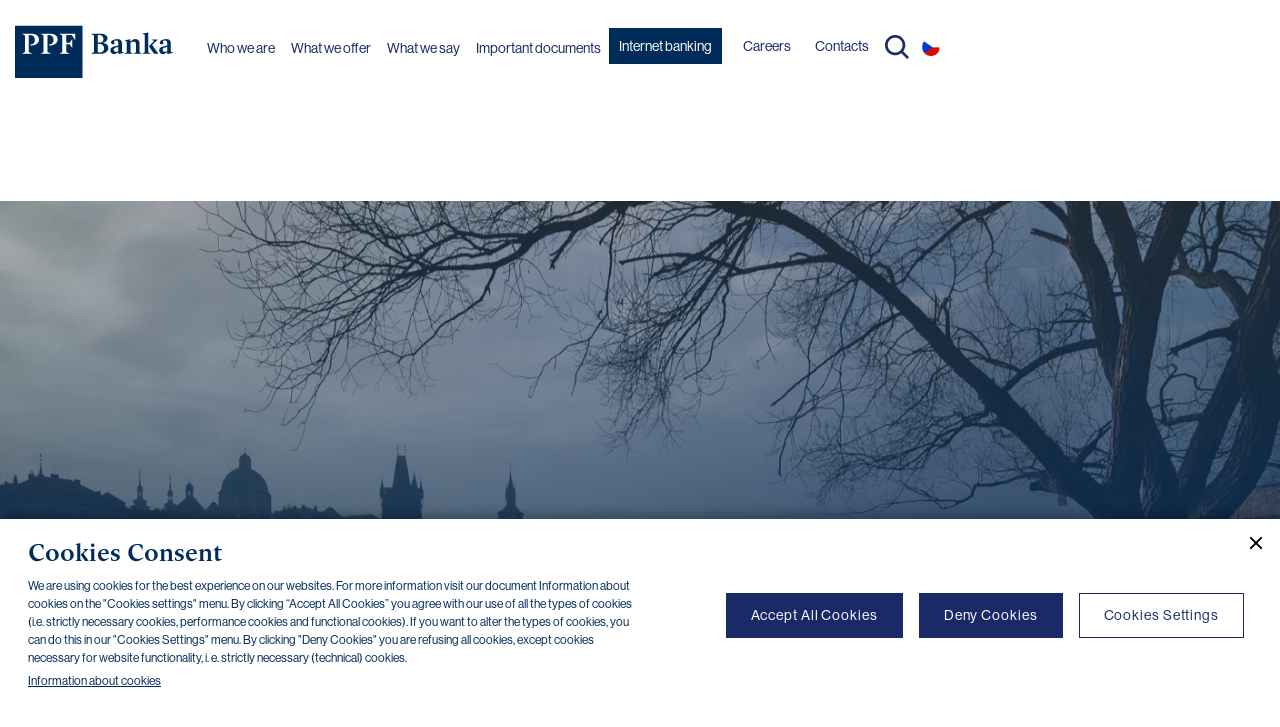

--- FILE ---
content_type: text/html; charset=UTF-8
request_url: https://www.ppfbanka.cz/en/press-releases/archive/all?year=2023
body_size: 4706
content:
<!DOCTYPE html>
<html lang="en">

<head>
    <base href="">
       
        
    <!-- Google tag (gtag.js) -->
    <script async src="https://www.googletagmanager.com/gtag/js?id=G-SXWVJHJ8TP"></script>
    <script>
        window.dataLayer = window.dataLayer || [];
        function gtag(){dataLayer.push(arguments);}
        gtag('js', new Date());

        gtag('config', 'G-SXWVJHJ8TP');
    </script>

    <meta charset="utf-8">
    <title>News and notifications | PPF banka</title>

    		<meta name="viewport" content="width=device-width, initial-scale=1">

        <meta name="_token" content="DO6DBdiHqQk4loZKuFhgjxxSaz56M0DPEdli4Rqo" />

    
    <meta name="description" content="Jsme ned&iacute;lnou souč&aacute;st&iacute; investičn&iacute; skupiny PPF a&nbsp;centrem jej&iacute;ch finančn&iacute;ch aktivit.">

        <meta property="og:type" content="website">
    <meta property="og:url" content="https://www.ppfbanka.cz/en/press-releases/archive/all">
    <meta property="og:site_name" content="PPF banka">
    <meta property="og:title" content="News and notifications">
    <meta property="og:description" content="Jsme ned&iacute;lnou souč&aacute;st&iacute; investičn&iacute; skupiny PPF a&nbsp;centrem jej&iacute;ch finančn&iacute;ch aktivit.">
    <meta property="og:image" content="https://www.ppfbanka.cz/front/img/fb-share.png">
    
    <meta name="twitter:card" content="summary_large_image">
    <meta name="twitter:title" content="News and notifications">
    <meta name="twitter:description" content="Jsme ned&iacute;lnou souč&aacute;st&iacute; investičn&iacute; skupiny PPF a&nbsp;centrem jej&iacute;ch finančn&iacute;ch aktivit.">
    <meta name="twitter:image" content="https://www.ppfbanka.cz/front/img/fb-share.png">
    
        <meta http-equiv="X-UA-Compatible" content="IE=edge">

        <link rel="shortcut icon" href="/favicon.png" type="image/png">

    <!--[if IE]>
		<link rel="stylesheet" href="/public/front/css/app.css?1762810422" type="text/css" media="all" />
	<![endif]-->

    <script src="https://www.google.com/recaptcha/api.js" async defer></script>

    <script type="module" src="/front/js/js.cookie.min.js"></script>
    </head>

<body class="press-releases" >

	
    <!--[if !IE]> -->
    <link rel="stylesheet" href="/front/css/app.css?1762810422" type="text/css" media="all" lazyload="1" />
    <!-- <![endif]-->

    <!-- Google Analytics -->
<script>
	(function(i,s,o,g,r,a,m){i['GoogleAnalyticsObject']=r;i[r]=i[r]||function(){
				(i[r].q=i[r].q||[]).push(arguments)},i[r].l=1*new Date();a=s.createElement(o),
			m=s.getElementsByTagName(o)[0];a.async=1;a.src=g;m.parentNode.insertBefore(a,m)
	})(window,document,'script','https://www.google-analytics.com/analytics.js','ga');

	ga('create', 'UA-9972825-2', 'auto');
	ga('send', 'pageview');
</script>
<!-- End Google Analytics -->

		<div role="dialog" id="cookiesBox" aria-modal="true" class="optin js-cookies optin--placeholder" aria-labelledby="cookie-title" aria-describedby="cookie-desc">
  <div class="optin__inner">
    <a href="#" class="optin-close optin-close--banner js-optin-close" aria-label="Close cookie banner"></a>
    <div class="optin__content">
      <div class="optin__info">
        <h3 id="cookie-title" class="optin__title">
          Cookies Consent
        </h3>
        <p id="cookie-desc" class="optin__text optin__text--small">
          We are using cookies for the best experience on our websites. For more information visit our document Information about cookies on the "Cookies settings" menu. By clicking “Accept All Cookies” you agree with our use of all the types of cookies (i.e. strictly necessary cookies, performance cookies and functional cookies). If you want to alter the types of cookies, you can do this in our "Cookies Settings" menu. By clicking "Deny Cookies" you are refusing all cookies, except cookies necessary for website functionality, i. e. strictly necessary (technical) cookies.
        </p>
        <a class="optin__link optin__link--small" href="https://www.ppfbanka.cz/en/cookies">
          Information about cookies
        </a>
      </div>
			
      <div class="optin__buttons">
        <div class="optin__button">
          <a href="#" class="btn btn-fill btn-small btn-small-text js-cookies-allow-all">
            Accept All Cookies
          </a>
        </div>
        <div class="optin__button">
          <a href="#" class="btn btn-fill btn-small btn-small-text js-cookies-disallow-all">
            Deny Cookies
          </a>
        </div>
        <div class="optin__button">
          <a href="#" class="btn btn-blank btn-small btn-small-text js-cookies-settings">
            Cookies Settings
          </a>
        </div>
      </div>
    </div>
  </div>
</div>

    <div role="dialog" id="cookiesBox" aria-modal="true" class="optin js-cookies " aria-labelledby="cookie-title" aria-describedby="cookie-desc">
  <div class="optin__inner">
    <a href="#" class="optin-close optin-close--banner js-optin-close" aria-label="Close cookie banner"></a>
    <div class="optin__content">
      <div class="optin__info">
        <h3 id="cookie-title" class="optin__title">
          Cookies Consent
        </h3>
        <p id="cookie-desc" class="optin__text optin__text--small">
          We are using cookies for the best experience on our websites. For more information visit our document Information about cookies on the "Cookies settings" menu. By clicking “Accept All Cookies” you agree with our use of all the types of cookies (i.e. strictly necessary cookies, performance cookies and functional cookies). If you want to alter the types of cookies, you can do this in our "Cookies Settings" menu. By clicking "Deny Cookies" you are refusing all cookies, except cookies necessary for website functionality, i. e. strictly necessary (technical) cookies.
        </p>
        <a class="optin__link optin__link--small" href="https://www.ppfbanka.cz/en/cookies">
          Information about cookies
        </a>
      </div>
			
      <div class="optin__buttons">
        <div class="optin__button">
          <a href="#" class="btn btn-fill btn-small btn-small-text js-cookies-allow-all">
            Accept All Cookies
          </a>
        </div>
        <div class="optin__button">
          <a href="#" class="btn btn-fill btn-small btn-small-text js-cookies-disallow-all">
            Deny Cookies
          </a>
        </div>
        <div class="optin__button">
          <a href="#" class="btn btn-blank btn-small btn-small-text js-cookies-settings">
            Cookies Settings
          </a>
        </div>
      </div>
    </div>
  </div>
</div>

<div class="optin-modal">
  <a href="#" class="optin-close js-optin-close-settings"></a>
  <div class="optin-modal__inner">
    <h2 class="optin__title">
      Your Privacy
    </h2>
    <br>
    <p class="optin__text">We are using cookies on our website to ensure that you will receive the best experience while using our website. These cookies might relate to your information, your preferences or your device. The information does however not usually directly identify you, but it could provide you with a more personalized and better web experience. Since we do respect your privacy, you can choose to not allow some type of cookies. For more information on the types of cookies and the possibility to change the default cookies setting, click on the heading of the individual types of cookies. Blocking some types of cookies may impact your user experience on our website. For further information on how we process your personal data (cookies) please click on the section "More information about cookies”.</p>
    <p class="optin__text">It is necessary to create a cookie to remember the choices you have made within our cookie privacy menu as well. This is going to have a couple of consequences:</p>
    <ol class="numbered">
      <li>If you delete all your cookies you will have to update your preferences with us again; and</li>
      <li>If you use a different device or browser, you will have to tell us your preferences again</li>
    </ol>
    <div class="u-mt--30 u-mb--30">
      <a class="optin__link u-mb--30" href="https://www.ppfbanka.cz/en/cookies">
        More information
      </a>
    </div>
    <div class="u-mb--45">
      <a href="#" class="btn btn-fill btn-small btn-small-text js-cookies-turn-all-on">
        Allow All
      </a>
    </div>
    <h2 class="optin__title u-mb--30">
      Manage Consent Preferences
    </h2>

    <div class="optin__accordions u-mb--40">
      <div class="optin__accordion">
        <div class="panel__wrapper">
          <div class="panel__header">
            <div class="panel__title">
              Strictly Necessary Cookies
            </div>
            <div class="panel__status">
              Always Active
            </div>
          </div>
          <div class="panel">
            <p class="panel__text">
              Strictly necessary (technical) cookies are necessary for the functioning of our website and can therefore not be switched off in our systems. These cookies do not [collect or] store any personal identifiable information. They are usually a response to your actions and related to a request for services such as setting your privacy preferences, logging in or filling in the forms.
            </p>
          </div>
        </div>
      </div>
      <div class="optin__accordion">
        <div class="panel__wrapper">
          <div class="panel__header">
            <div class="panel__title">
              Performance Cookies
            </div>
            <div class="panel__status">
            <label class="switch">
              <input class="js-checkbox js-checkbox-performance" type="checkbox" name="performance-cookies">
              <span class="switch__slider"></span>
            </label>
            </div>
          </div>
          <div class="panel">
            <p class="panel__text">
              These cookies allow us to count the visits and the traffic sources on our website so that we can measure and improve the performance of our website. The performance cookies are supposed to help us to understand which sections of our website are the most and least popular and show how visitors move around the website. All the information that these cookies collect are aggregated and therefore anonymous. If you prefer to not allow these cookies, we will not be aware of when you have visited our website and we will not be able to monitor the performance of the website.
            </p>
          </div>
        </div>
      </div>
      <div class="optin__accordion">
        <div class="panel__wrapper">
          <div class="panel__header">
            <div class="panel__title">
              Functional Cookies
            </div>
            <div class="panel__status">
            <label class="switch">
              <input class="js-checkbox js-checkbox-functional" type="checkbox" name="functional-cookies">
              <span class="switch__slider"></span>
            </label>
            </div>
          </div>
          <div class="panel">
            <p class="panel__text">
              Functional cookies enable the website to provide you with enhanced functionality and personalization. These cookies are set by external administrator - to protect user data from unauthorized access. If you do not allow these cookies, then some or all of these services may not function properly.
            </p>
          </div>
        </div>
      </div>
          </div>

    <div class="optin__buttons optin__buttons--modal">
      <div class="optin__button">
        <a href="#" class="btn btn-blank btn-small btn-small-text js-cookies-turn-all-off">
          Reject All
        </a>
      </div>
      <div class="optin__button">
        <a href="#" class="btn btn-fill btn-small btn-small-text js-cookies-set-cookies">
          Confirm My Choices
        </a>
      </div>
    </div>
  </div>
</div>

    <header>
			<div class="header-container">
					<a href="/" class="logo" title="PPF Banka"><img src="/front/img/logo.svg" alt="Logo PPF Banka"></a>
					<nav id="nav" class="nav-container" aria-hidden="true">
							<ul class="nav-primary">
			<li  nickname="about-us" >
		<a
			href="https://www.ppfbanka.cz/en/about-us"
								>
										<span class="nav-label">Who we are</span>
					</a>
		</li>
		<li  nickname="about-offer" >
		<a
			href="https://www.ppfbanka.cz/en/what-we-offer"
								>
										<span class="nav-label">What we offer</span>
					</a>
		</li>
		<li  nickname="about-want-say" >
		<a
			href="https://www.ppfbanka.cz/en/what-we-want-to-say"
								>
										<span class="nav-label">What we say</span>
					</a>
		</li>
		<li  nickname="documents" >
		<a
			href="https://www.ppfbanka.cz/en/important-documents"
								>
										<span class="nav-label">Important documents</span>
					</a>
		</li>
	</ul>
<div class="nav-secondary">
	<ul>
		<li class="nav-login-wrap">
			<a href="https://ib.ppfbanka.cz/" target="_blank" class="btn">
				<span class="nav-label">Internet banking</span>
			</a>
		</li>
				<li  >
		<a
			href="https://www.ppfbanka.cz/en/career"
								>
										<span class="nav-label">Careers</span>
					</a>
		</li>
		<li  >
		<a
			href="https://www.ppfbanka.cz/en/contacts"
								>
										<span class="nav-label">Contacts</span>
					</a>
		</li>
			</ul>

	<div class="nav-search">
		<a href="#" class="search" aria-haspopup="dialog" aria-controls="searchOverlay">Search</a>
	</div>

	<ul class="nav-lang">
				<li class="actual" >
			<a rel="alternate" hreflang="en" class="en" href="https://www.ppfbanka.cz/en/press-releases/archive/all?year=2023" aria-label="Switch to english">
				EN
			</a>
		</li>
				<li >
			<a rel="alternate" hreflang="cs" class="cs" href="https://www.ppfbanka.cz/cs/archiv-tiskovych-zprav/all?year=2023" aria-label="Switch to czech">
				CS
			</a>
		</li>
			</ul>
</div>




					</nav>
					<div class="mobile-ui">
						<a href="#" class="search" aria-haspopup="dialog" aria-controls="searchOverlay">Search</a>
						<button
							id="nav-toggle"
							class="burger"
							type="button"
							aria-label="Open navigation"
							aria-expanded="false"
							aria-controls="nav"
						>
							<span aria-hidden="true"></span>
						</button>
					</div>
					
			</div>
    </header>

    <div
			class="search-layer"
			id="searchOverlay"
     	role="dialog"
			aria-modal="true"
			aria-hidden="true"
			hidden
		>
			<form method="GET" action="https://www.ppfbanka.cz/en/document/search" accept-charset="UTF-8" class="documents-search-form">

<div class="search__form ">
	<input placeholder="What exactly you are looking for" class="documents-search-input" name="search" type="text">
	<input type="submit" value="Search">
</div>


<input name="category_id" type="hidden">
<input name="tag" type="hidden">
</form>
			<a class="close">Zavřít</a>
    </div>
			
    
	<div class="hero hero-middle">
		<div class="hero-wrapper">
			<div class="inner">
				<div class="container">
					<div class="row">
						<div class="col-xl-10 offset-xl-1 col-12">
							<h2><span><span>We believe in the spell of opportunity <br> at first sight</span></span></h2>
						</div>
					</div>
				</div>
			</div>
			<div class="bg"></div>
		</div>
	</div>



	<div class="container container-content">
		
      <div class="col-xl-10 offset-xl-1 col-12 no-padding">
        <h2>Archive</h2>
        <ul class="inline-navigation">
          <li>
            <a href="https://www.ppfbanka.cz/en/press-releases/archive/all?year=2023#archive" class="active" >All</a>
          </li>
          <li>
            <a href="https://www.ppfbanka.cz/en/press-releases/archive/1?year=2023#archive" class="">pressRelease.title2</a>
          </li>
          <li>
            <a href="https://www.ppfbanka.cz/en/press-releases/archive/2?year=2023#archive" class="">News and notifications</a>
          </li>

        </ul>
      </div>

			<div class="dropdown archive-years col-xl-10 offset-xl-1 col-12 no-padding">
				

				<button class="dropbtn dropbtn-years ">2023</button>
				<div id="myDropdown" class="dropdown-content">
          														<li>
							<a href="https://www.ppfbanka.cz/en/press-releases/archive/1?year=2024#archive"
							   class="" >2024</a>
						</li>
											<li>
							<a href="https://www.ppfbanka.cz/en/press-releases/archive/1?year=2023#archive"
							   class="active" >2023</a>
						</li>
											<li>
							<a href="https://www.ppfbanka.cz/en/press-releases/archive/1?year=2022#archive"
							   class="" >2022</a>
						</li>
											<li>
							<a href="https://www.ppfbanka.cz/en/press-releases/archive/1?year=2021#archive"
							   class="" >2021</a>
						</li>
											<li>
							<a href="https://www.ppfbanka.cz/en/press-releases/archive/1?year=2020#archive"
							   class="" >2020</a>
						</li>
											<li>
							<a href="https://www.ppfbanka.cz/en/press-releases/archive/1?year=2019#archive"
							   class="" >2019</a>
						</li>
											<li>
							<a href="https://www.ppfbanka.cz/en/press-releases/archive/1?year=2018#archive"
							   class="" >2018</a>
						</li>
											<li>
							<a href="https://www.ppfbanka.cz/en/press-releases/archive/1?year=2017#archive"
							   class="" >2017</a>
						</li>
										<li>
						<a href="https://www.ppfbanka.cz/en/press-releases/archive/1?year=#archive"
						   class="" >All</a>
					</li>
				</div>
						</div>



			<div class="row">
			<div class="col-xl-10 offset-xl-1 col-12">
									<table class="files">
									<p style="text-align:center">There is no available press-release / notification</p>
							</table>
						</div>
		</div>
	</div>



		<footer>
			<div class="phone">
					NONSTOP payment card cancellation (+420) 222 244 266
			</div>
			<div class="phone">
					NONSTOP internet banking cancellation (+420) 224 175 901
			</div>
			<div class="copyright">
					<a href="https://ib.ppfbanka.cz/transparent?lang=en">Transparent accounts</a>  <span>|</span>
					<a href="https://www.ppfbanka.cz/en/third-party-apps">Third-party apps</a> <span>|</span>
					<a href="https://ib.ppfbanka.cz/apiweb/home" target="_blank">Client API</a>  <span>|</span>
					<a href="https://www.ppfbanka.cz/en/sitemap">Sitemap</a><span>|</span>
					<a href="https://www.ppfbanka.cz/en/terms-of-use">Terms of use</a> <span>|</span>
					<a href="https://www.ppfbanka.cz/en/cookies">Cookies</a>

					<em>Copyright &copy; 2025 PPF banka a.&nbsp;s.</em>
			</div>
		</footer>

    <script src="/front/js/app.js?1762810422"></script>
    
</body>

</html>


--- FILE ---
content_type: text/css
request_url: https://www.ppfbanka.cz/front/css/app.css?1762810422
body_size: 47385
content:
@charset "UTF-8";a,abbr,acronym,address,applet,article,aside,audio,b,big,blockquote,body,canvas,caption,center,cite,code,dd,del,details,dfn,div,dl,dt,em,embed,fieldset,figcaption,figure,footer,form,h1,h2,h3,h4,h5,h6,header,hgroup,html,i,iframe,img,ins,kbd,label,legend,li,mark,menu,nav,object,ol,output,p,pre,q,ruby,s,samp,section,small,span,strike,strong,sub,summary,sup,table,tbody,td,tfoot,th,thead,time,tr,tt,u,ul,var,video{margin:0;padding:0;border:0;font-size:100%;font:inherit;vertical-align:baseline}article,aside,details,figcaption,figure,footer,header,hgroup,menu,nav,section{display:block}body{line-height:1}ol,ul{list-style:none}blockquote,q{quotes:none}blockquote:after,blockquote:before{content:'';content:none}q:after,q:before{content:'';content:none}table{border-collapse:collapse;border-spacing:0}@font-face{font-family:'Open Sans';font-style:normal;font-weight:300;src:local("Open Sans Light"),local("OpenSans-Light"),url(../fonts/opensans-light.woff2) format("woff2"),url(../fonts/opensans-light.woff) format("woff")}@font-face{font-family:'Open Sans';font-style:normal;font-weight:400;src:local("Open Sans Regular"),local("OpenSans-Regular"),url(../fonts/opensans-regular.woff2) format("woff2"),url(../fonts/opensans-regular.woff) format("woff")}@font-face{font-family:'Open Sans';font-style:normal;font-weight:600;src:local("Open Sans SemiBold"),local("OpenSans-SemiBold"),url(../fonts/opensans-bold.woff2) format("woff2"),url(../fonts/opensans-bold.woff) format("woff")}@font-face{font-family:'Open Sans';font-style:normal;font-weight:700;src:local("Open Sans Bold"),local("OpenSans-Bold"),url(../fonts/opensans-bold.woff2) format("woff2"),url(../fonts/opensans-bold.woff) format("woff")}@font-face{font-family:PPFdisplay;font-style:normal;font-weight:400;src:local("PPFdisplay Regular"),local("PPFdisplay-Regular"),url(../fonts/PPFDisplay-Regular.woff2) format("woff2"),url(../fonts/PPFDisplay-Regular.woff) format("woff")}@font-face{font-family:'Neue Haas Grotesk';font-style:normal;font-weight:400;src:local("Neue Haas Grotesk Regular"),local("Neue-Haas-Grotesk-Regular"),url(../fonts/NHaasGroteskDSPro-55Rg.otf) format("opentype")}@font-face{font-family:'Neue Haas Grotesk';font-style:normal;font-weight:800;src:local("Neue Haas Grotesk Bold"),local("Neue-Haas-Grotesk-Bold"),url(../fonts/NHaasGroteskDSPro-75Bd.otf) format("opentype")}.font-bolder{font-weight:800}:root{--base-line-height:1.5;--base-paragraph-spacing:2em;--base-letter-spacing:0.12em;--base-word-spacing:0.16em}.text-adjustable{letter-spacing:var(--user-letter-spacing,var(--base-letter-spacing));word-spacing:var(--user-word-spacing,var(--base-word-spacing));line-height:var(--user-line-height,var(--base-line-height));margin-bottom:var(--base-paragraph-spacing)}@-ms-viewport{width:device-width}html{box-sizing:border-box;-ms-overflow-style:scrollbar}*,::after,::before{box-sizing:inherit}.container{position:relative;margin-left:auto;margin-right:auto;padding-right:15px;padding-left:15px}@media (min-width:576px){.container{padding-right:15px;padding-left:15px}}@media (min-width:768px){.container{padding-right:15px;padding-left:15px}}@media (min-width:992px){.container{padding-right:15px;padding-left:15px}}@media (min-width:1315px){.container{padding-right:15px;padding-left:15px}}@media (min-width:576px){.container{width:540px;max-width:100%}}@media (min-width:768px){.container{width:720px;max-width:100%}}@media (min-width:992px){.container{width:960px;max-width:100%}}@media (min-width:1100px){.container{width:1024px;max-width:100%}}@media (min-width:1315px){.container{width:1300px;max-width:100%}}.container-fluid{position:relative;margin-left:auto;margin-right:auto;padding-right:15px;padding-left:15px}@media (min-width:576px){.container-fluid{padding-right:15px;padding-left:15px}}@media (min-width:768px){.container-fluid{padding-right:15px;padding-left:15px}}@media (min-width:992px){.container-fluid{padding-right:15px;padding-left:15px}}@media (min-width:1315px){.container-fluid{padding-right:15px;padding-left:15px}}.row{display:flex;flex-wrap:wrap;margin-right:-15px;margin-left:-15px}@media (min-width:576px){.row{margin-right:-15px;margin-left:-15px}}@media (min-width:768px){.row{margin-right:-15px;margin-left:-15px}}@media (min-width:992px){.row{margin-right:-15px;margin-left:-15px}}@media (min-width:1315px){.row{margin-right:-15px;margin-left:-15px}}.no-gutters{margin-right:0;margin-left:0}.no-gutters>.col,.no-gutters>[class*=col-]{padding-right:0;padding-left:0}.col,.col-1,.col-10,.col-11,.col-12,.col-2,.col-3,.col-4,.col-5,.col-6,.col-7,.col-8,.col-9,.col-lg,.col-lg-1,.col-lg-10,.col-lg-11,.col-lg-12,.col-lg-2,.col-lg-3,.col-lg-4,.col-lg-5,.col-lg-6,.col-lg-7,.col-lg-8,.col-lg-9,.col-md,.col-md-1,.col-md-10,.col-md-11,.col-md-12,.col-md-2,.col-md-3,.col-md-4,.col-md-5,.col-md-6,.col-md-7,.col-md-8,.col-md-9,.col-mlg,.col-mlg-1,.col-mlg-10,.col-mlg-11,.col-mlg-12,.col-mlg-2,.col-mlg-3,.col-mlg-4,.col-mlg-5,.col-mlg-6,.col-mlg-7,.col-mlg-8,.col-mlg-9,.col-sm,.col-sm-1,.col-sm-10,.col-sm-11,.col-sm-12,.col-sm-2,.col-sm-3,.col-sm-4,.col-sm-5,.col-sm-6,.col-sm-7,.col-sm-8,.col-sm-9,.col-xl,.col-xl-1,.col-xl-10,.col-xl-11,.col-xl-12,.col-xl-2,.col-xl-3,.col-xl-4,.col-xl-5,.col-xl-6,.col-xl-7,.col-xl-8,.col-xl-9{position:relative;width:100%;min-height:1px;padding-right:15px;padding-left:15px}@media (min-width:576px){.col,.col-1,.col-10,.col-11,.col-12,.col-2,.col-3,.col-4,.col-5,.col-6,.col-7,.col-8,.col-9,.col-lg,.col-lg-1,.col-lg-10,.col-lg-11,.col-lg-12,.col-lg-2,.col-lg-3,.col-lg-4,.col-lg-5,.col-lg-6,.col-lg-7,.col-lg-8,.col-lg-9,.col-md,.col-md-1,.col-md-10,.col-md-11,.col-md-12,.col-md-2,.col-md-3,.col-md-4,.col-md-5,.col-md-6,.col-md-7,.col-md-8,.col-md-9,.col-mlg,.col-mlg-1,.col-mlg-10,.col-mlg-11,.col-mlg-12,.col-mlg-2,.col-mlg-3,.col-mlg-4,.col-mlg-5,.col-mlg-6,.col-mlg-7,.col-mlg-8,.col-mlg-9,.col-sm,.col-sm-1,.col-sm-10,.col-sm-11,.col-sm-12,.col-sm-2,.col-sm-3,.col-sm-4,.col-sm-5,.col-sm-6,.col-sm-7,.col-sm-8,.col-sm-9,.col-xl,.col-xl-1,.col-xl-10,.col-xl-11,.col-xl-12,.col-xl-2,.col-xl-3,.col-xl-4,.col-xl-5,.col-xl-6,.col-xl-7,.col-xl-8,.col-xl-9{padding-right:15px;padding-left:15px}}@media (min-width:768px){.col,.col-1,.col-10,.col-11,.col-12,.col-2,.col-3,.col-4,.col-5,.col-6,.col-7,.col-8,.col-9,.col-lg,.col-lg-1,.col-lg-10,.col-lg-11,.col-lg-12,.col-lg-2,.col-lg-3,.col-lg-4,.col-lg-5,.col-lg-6,.col-lg-7,.col-lg-8,.col-lg-9,.col-md,.col-md-1,.col-md-10,.col-md-11,.col-md-12,.col-md-2,.col-md-3,.col-md-4,.col-md-5,.col-md-6,.col-md-7,.col-md-8,.col-md-9,.col-mlg,.col-mlg-1,.col-mlg-10,.col-mlg-11,.col-mlg-12,.col-mlg-2,.col-mlg-3,.col-mlg-4,.col-mlg-5,.col-mlg-6,.col-mlg-7,.col-mlg-8,.col-mlg-9,.col-sm,.col-sm-1,.col-sm-10,.col-sm-11,.col-sm-12,.col-sm-2,.col-sm-3,.col-sm-4,.col-sm-5,.col-sm-6,.col-sm-7,.col-sm-8,.col-sm-9,.col-xl,.col-xl-1,.col-xl-10,.col-xl-11,.col-xl-12,.col-xl-2,.col-xl-3,.col-xl-4,.col-xl-5,.col-xl-6,.col-xl-7,.col-xl-8,.col-xl-9{padding-right:15px;padding-left:15px}}@media (min-width:992px){.col,.col-1,.col-10,.col-11,.col-12,.col-2,.col-3,.col-4,.col-5,.col-6,.col-7,.col-8,.col-9,.col-lg,.col-lg-1,.col-lg-10,.col-lg-11,.col-lg-12,.col-lg-2,.col-lg-3,.col-lg-4,.col-lg-5,.col-lg-6,.col-lg-7,.col-lg-8,.col-lg-9,.col-md,.col-md-1,.col-md-10,.col-md-11,.col-md-12,.col-md-2,.col-md-3,.col-md-4,.col-md-5,.col-md-6,.col-md-7,.col-md-8,.col-md-9,.col-mlg,.col-mlg-1,.col-mlg-10,.col-mlg-11,.col-mlg-12,.col-mlg-2,.col-mlg-3,.col-mlg-4,.col-mlg-5,.col-mlg-6,.col-mlg-7,.col-mlg-8,.col-mlg-9,.col-sm,.col-sm-1,.col-sm-10,.col-sm-11,.col-sm-12,.col-sm-2,.col-sm-3,.col-sm-4,.col-sm-5,.col-sm-6,.col-sm-7,.col-sm-8,.col-sm-9,.col-xl,.col-xl-1,.col-xl-10,.col-xl-11,.col-xl-12,.col-xl-2,.col-xl-3,.col-xl-4,.col-xl-5,.col-xl-6,.col-xl-7,.col-xl-8,.col-xl-9{padding-right:15px;padding-left:15px}}@media (min-width:1315px){.col,.col-1,.col-10,.col-11,.col-12,.col-2,.col-3,.col-4,.col-5,.col-6,.col-7,.col-8,.col-9,.col-lg,.col-lg-1,.col-lg-10,.col-lg-11,.col-lg-12,.col-lg-2,.col-lg-3,.col-lg-4,.col-lg-5,.col-lg-6,.col-lg-7,.col-lg-8,.col-lg-9,.col-md,.col-md-1,.col-md-10,.col-md-11,.col-md-12,.col-md-2,.col-md-3,.col-md-4,.col-md-5,.col-md-6,.col-md-7,.col-md-8,.col-md-9,.col-mlg,.col-mlg-1,.col-mlg-10,.col-mlg-11,.col-mlg-12,.col-mlg-2,.col-mlg-3,.col-mlg-4,.col-mlg-5,.col-mlg-6,.col-mlg-7,.col-mlg-8,.col-mlg-9,.col-sm,.col-sm-1,.col-sm-10,.col-sm-11,.col-sm-12,.col-sm-2,.col-sm-3,.col-sm-4,.col-sm-5,.col-sm-6,.col-sm-7,.col-sm-8,.col-sm-9,.col-xl,.col-xl-1,.col-xl-10,.col-xl-11,.col-xl-12,.col-xl-2,.col-xl-3,.col-xl-4,.col-xl-5,.col-xl-6,.col-xl-7,.col-xl-8,.col-xl-9{padding-right:15px;padding-left:15px}}.col{flex-basis:0;flex-grow:1;max-width:100%}.col-auto{flex:0 0 auto;width:auto}.col-1{flex:0 0 8.33333%;max-width:8.33333%}.col-2{flex:0 0 16.66667%;max-width:16.66667%}.col-3{flex:0 0 25%;max-width:25%}.col-4{flex:0 0 33.33333%;max-width:33.33333%}.col-5{flex:0 0 41.66667%;max-width:41.66667%}.col-6{flex:0 0 50%;max-width:50%}.col-7{flex:0 0 58.33333%;max-width:58.33333%}.col-8{flex:0 0 66.66667%;max-width:66.66667%}.col-9{flex:0 0 75%;max-width:75%}.col-10{flex:0 0 83.33333%;max-width:83.33333%}.col-11{flex:0 0 91.66667%;max-width:91.66667%}.col-12{flex:0 0 100%;max-width:100%}.pull-0{right:auto}.pull-1{right:8.33333%}.pull-2{right:16.66667%}.pull-3{right:25%}.pull-4{right:33.33333%}.pull-5{right:41.66667%}.pull-6{right:50%}.pull-7{right:58.33333%}.pull-8{right:66.66667%}.pull-9{right:75%}.pull-10{right:83.33333%}.pull-11{right:91.66667%}.pull-12{right:100%}.push-0{left:auto}.push-1{left:8.33333%}.push-2{left:16.66667%}.push-3{left:25%}.push-4{left:33.33333%}.push-5{left:41.66667%}.push-6{left:50%}.push-7{left:58.33333%}.push-8{left:66.66667%}.push-9{left:75%}.push-10{left:83.33333%}.push-11{left:91.66667%}.push-12{left:100%}.offset-1{margin-left:8.33333%}.offset-2{margin-left:16.66667%}.offset-3{margin-left:25%}.offset-4{margin-left:33.33333%}.offset-5{margin-left:41.66667%}.offset-6{margin-left:50%}.offset-7{margin-left:58.33333%}.offset-8{margin-left:66.66667%}.offset-9{margin-left:75%}.offset-10{margin-left:83.33333%}.offset-11{margin-left:91.66667%}@media (min-width:576px){.col-sm{flex-basis:0;flex-grow:1;max-width:100%}.col-sm-auto{flex:0 0 auto;width:auto}.col-sm-1{flex:0 0 8.33333%;max-width:8.33333%}.col-sm-2{flex:0 0 16.66667%;max-width:16.66667%}.col-sm-3{flex:0 0 25%;max-width:25%}.col-sm-4{flex:0 0 33.33333%;max-width:33.33333%}.col-sm-5{flex:0 0 41.66667%;max-width:41.66667%}.col-sm-6{flex:0 0 50%;max-width:50%}.col-sm-7{flex:0 0 58.33333%;max-width:58.33333%}.col-sm-8{flex:0 0 66.66667%;max-width:66.66667%}.col-sm-9{flex:0 0 75%;max-width:75%}.col-sm-10{flex:0 0 83.33333%;max-width:83.33333%}.col-sm-11{flex:0 0 91.66667%;max-width:91.66667%}.col-sm-12{flex:0 0 100%;max-width:100%}.pull-sm-0{right:auto}.pull-sm-1{right:8.33333%}.pull-sm-2{right:16.66667%}.pull-sm-3{right:25%}.pull-sm-4{right:33.33333%}.pull-sm-5{right:41.66667%}.pull-sm-6{right:50%}.pull-sm-7{right:58.33333%}.pull-sm-8{right:66.66667%}.pull-sm-9{right:75%}.pull-sm-10{right:83.33333%}.pull-sm-11{right:91.66667%}.pull-sm-12{right:100%}.push-sm-0{left:auto}.push-sm-1{left:8.33333%}.push-sm-2{left:16.66667%}.push-sm-3{left:25%}.push-sm-4{left:33.33333%}.push-sm-5{left:41.66667%}.push-sm-6{left:50%}.push-sm-7{left:58.33333%}.push-sm-8{left:66.66667%}.push-sm-9{left:75%}.push-sm-10{left:83.33333%}.push-sm-11{left:91.66667%}.push-sm-12{left:100%}.offset-sm-0{margin-left:0}.offset-sm-1{margin-left:8.33333%}.offset-sm-2{margin-left:16.66667%}.offset-sm-3{margin-left:25%}.offset-sm-4{margin-left:33.33333%}.offset-sm-5{margin-left:41.66667%}.offset-sm-6{margin-left:50%}.offset-sm-7{margin-left:58.33333%}.offset-sm-8{margin-left:66.66667%}.offset-sm-9{margin-left:75%}.offset-sm-10{margin-left:83.33333%}.offset-sm-11{margin-left:91.66667%}}@media (min-width:768px){.col-md{flex-basis:0;flex-grow:1;max-width:100%}.col-md-auto{flex:0 0 auto;width:auto}.col-md-1{flex:0 0 8.33333%;max-width:8.33333%}.col-md-2{flex:0 0 16.66667%;max-width:16.66667%}.col-md-3{flex:0 0 25%;max-width:25%}.col-md-4{flex:0 0 33.33333%;max-width:33.33333%}.col-md-5{flex:0 0 41.66667%;max-width:41.66667%}.col-md-6{flex:0 0 50%;max-width:50%}.col-md-7{flex:0 0 58.33333%;max-width:58.33333%}.col-md-8{flex:0 0 66.66667%;max-width:66.66667%}.col-md-9{flex:0 0 75%;max-width:75%}.col-md-10{flex:0 0 83.33333%;max-width:83.33333%}.col-md-11{flex:0 0 91.66667%;max-width:91.66667%}.col-md-12{flex:0 0 100%;max-width:100%}.pull-md-0{right:auto}.pull-md-1{right:8.33333%}.pull-md-2{right:16.66667%}.pull-md-3{right:25%}.pull-md-4{right:33.33333%}.pull-md-5{right:41.66667%}.pull-md-6{right:50%}.pull-md-7{right:58.33333%}.pull-md-8{right:66.66667%}.pull-md-9{right:75%}.pull-md-10{right:83.33333%}.pull-md-11{right:91.66667%}.pull-md-12{right:100%}.push-md-0{left:auto}.push-md-1{left:8.33333%}.push-md-2{left:16.66667%}.push-md-3{left:25%}.push-md-4{left:33.33333%}.push-md-5{left:41.66667%}.push-md-6{left:50%}.push-md-7{left:58.33333%}.push-md-8{left:66.66667%}.push-md-9{left:75%}.push-md-10{left:83.33333%}.push-md-11{left:91.66667%}.push-md-12{left:100%}.offset-md-0{margin-left:0}.offset-md-1{margin-left:8.33333%}.offset-md-2{margin-left:16.66667%}.offset-md-3{margin-left:25%}.offset-md-4{margin-left:33.33333%}.offset-md-5{margin-left:41.66667%}.offset-md-6{margin-left:50%}.offset-md-7{margin-left:58.33333%}.offset-md-8{margin-left:66.66667%}.offset-md-9{margin-left:75%}.offset-md-10{margin-left:83.33333%}.offset-md-11{margin-left:91.66667%}}@media (min-width:992px){.col-lg{flex-basis:0;flex-grow:1;max-width:100%}.col-lg-auto{flex:0 0 auto;width:auto}.col-lg-1{flex:0 0 8.33333%;max-width:8.33333%}.col-lg-2{flex:0 0 16.66667%;max-width:16.66667%}.col-lg-3{flex:0 0 25%;max-width:25%}.col-lg-4{flex:0 0 33.33333%;max-width:33.33333%}.col-lg-5{flex:0 0 41.66667%;max-width:41.66667%}.col-lg-6{flex:0 0 50%;max-width:50%}.col-lg-7{flex:0 0 58.33333%;max-width:58.33333%}.col-lg-8{flex:0 0 66.66667%;max-width:66.66667%}.col-lg-9{flex:0 0 75%;max-width:75%}.col-lg-10{flex:0 0 83.33333%;max-width:83.33333%}.col-lg-11{flex:0 0 91.66667%;max-width:91.66667%}.col-lg-12{flex:0 0 100%;max-width:100%}.pull-lg-0{right:auto}.pull-lg-1{right:8.33333%}.pull-lg-2{right:16.66667%}.pull-lg-3{right:25%}.pull-lg-4{right:33.33333%}.pull-lg-5{right:41.66667%}.pull-lg-6{right:50%}.pull-lg-7{right:58.33333%}.pull-lg-8{right:66.66667%}.pull-lg-9{right:75%}.pull-lg-10{right:83.33333%}.pull-lg-11{right:91.66667%}.pull-lg-12{right:100%}.push-lg-0{left:auto}.push-lg-1{left:8.33333%}.push-lg-2{left:16.66667%}.push-lg-3{left:25%}.push-lg-4{left:33.33333%}.push-lg-5{left:41.66667%}.push-lg-6{left:50%}.push-lg-7{left:58.33333%}.push-lg-8{left:66.66667%}.push-lg-9{left:75%}.push-lg-10{left:83.33333%}.push-lg-11{left:91.66667%}.push-lg-12{left:100%}.offset-lg-0{margin-left:0}.offset-lg-1{margin-left:8.33333%}.offset-lg-2{margin-left:16.66667%}.offset-lg-3{margin-left:25%}.offset-lg-4{margin-left:33.33333%}.offset-lg-5{margin-left:41.66667%}.offset-lg-6{margin-left:50%}.offset-lg-7{margin-left:58.33333%}.offset-lg-8{margin-left:66.66667%}.offset-lg-9{margin-left:75%}.offset-lg-10{margin-left:83.33333%}.offset-lg-11{margin-left:91.66667%}}@media (min-width:1100px){.col-mlg{flex-basis:0;flex-grow:1;max-width:100%}.col-mlg-auto{flex:0 0 auto;width:auto}.col-mlg-1{flex:0 0 8.33333%;max-width:8.33333%}.col-mlg-2{flex:0 0 16.66667%;max-width:16.66667%}.col-mlg-3{flex:0 0 25%;max-width:25%}.col-mlg-4{flex:0 0 33.33333%;max-width:33.33333%}.col-mlg-5{flex:0 0 41.66667%;max-width:41.66667%}.col-mlg-6{flex:0 0 50%;max-width:50%}.col-mlg-7{flex:0 0 58.33333%;max-width:58.33333%}.col-mlg-8{flex:0 0 66.66667%;max-width:66.66667%}.col-mlg-9{flex:0 0 75%;max-width:75%}.col-mlg-10{flex:0 0 83.33333%;max-width:83.33333%}.col-mlg-11{flex:0 0 91.66667%;max-width:91.66667%}.col-mlg-12{flex:0 0 100%;max-width:100%}.pull-mlg-0{right:auto}.pull-mlg-1{right:8.33333%}.pull-mlg-2{right:16.66667%}.pull-mlg-3{right:25%}.pull-mlg-4{right:33.33333%}.pull-mlg-5{right:41.66667%}.pull-mlg-6{right:50%}.pull-mlg-7{right:58.33333%}.pull-mlg-8{right:66.66667%}.pull-mlg-9{right:75%}.pull-mlg-10{right:83.33333%}.pull-mlg-11{right:91.66667%}.pull-mlg-12{right:100%}.push-mlg-0{left:auto}.push-mlg-1{left:8.33333%}.push-mlg-2{left:16.66667%}.push-mlg-3{left:25%}.push-mlg-4{left:33.33333%}.push-mlg-5{left:41.66667%}.push-mlg-6{left:50%}.push-mlg-7{left:58.33333%}.push-mlg-8{left:66.66667%}.push-mlg-9{left:75%}.push-mlg-10{left:83.33333%}.push-mlg-11{left:91.66667%}.push-mlg-12{left:100%}.offset-mlg-0{margin-left:0}.offset-mlg-1{margin-left:8.33333%}.offset-mlg-2{margin-left:16.66667%}.offset-mlg-3{margin-left:25%}.offset-mlg-4{margin-left:33.33333%}.offset-mlg-5{margin-left:41.66667%}.offset-mlg-6{margin-left:50%}.offset-mlg-7{margin-left:58.33333%}.offset-mlg-8{margin-left:66.66667%}.offset-mlg-9{margin-left:75%}.offset-mlg-10{margin-left:83.33333%}.offset-mlg-11{margin-left:91.66667%}}@media (min-width:1315px){.col-xl{flex-basis:0;flex-grow:1;max-width:100%}.col-xl-auto{flex:0 0 auto;width:auto}.col-xl-1{flex:0 0 8.33333%;max-width:8.33333%}.col-xl-2{flex:0 0 16.66667%;max-width:16.66667%}.col-xl-3{flex:0 0 25%;max-width:25%}.col-xl-4{flex:0 0 33.33333%;max-width:33.33333%}.col-xl-5{flex:0 0 41.66667%;max-width:41.66667%}.col-xl-6{flex:0 0 50%;max-width:50%}.col-xl-7{flex:0 0 58.33333%;max-width:58.33333%}.col-xl-8{flex:0 0 66.66667%;max-width:66.66667%}.col-xl-9{flex:0 0 75%;max-width:75%}.col-xl-10{flex:0 0 83.33333%;max-width:83.33333%}.col-xl-11{flex:0 0 91.66667%;max-width:91.66667%}.col-xl-12{flex:0 0 100%;max-width:100%}.pull-xl-0{right:auto}.pull-xl-1{right:8.33333%}.pull-xl-2{right:16.66667%}.pull-xl-3{right:25%}.pull-xl-4{right:33.33333%}.pull-xl-5{right:41.66667%}.pull-xl-6{right:50%}.pull-xl-7{right:58.33333%}.pull-xl-8{right:66.66667%}.pull-xl-9{right:75%}.pull-xl-10{right:83.33333%}.pull-xl-11{right:91.66667%}.pull-xl-12{right:100%}.push-xl-0{left:auto}.push-xl-1{left:8.33333%}.push-xl-2{left:16.66667%}.push-xl-3{left:25%}.push-xl-4{left:33.33333%}.push-xl-5{left:41.66667%}.push-xl-6{left:50%}.push-xl-7{left:58.33333%}.push-xl-8{left:66.66667%}.push-xl-9{left:75%}.push-xl-10{left:83.33333%}.push-xl-11{left:91.66667%}.push-xl-12{left:100%}.offset-xl-0{margin-left:0}.offset-xl-1{margin-left:8.33333%}.offset-xl-2{margin-left:16.66667%}.offset-xl-3{margin-left:25%}.offset-xl-4{margin-left:33.33333%}.offset-xl-5{margin-left:41.66667%}.offset-xl-6{margin-left:50%}.offset-xl-7{margin-left:58.33333%}.offset-xl-8{margin-left:66.66667%}.offset-xl-9{margin-left:75%}.offset-xl-10{margin-left:83.33333%}.offset-xl-11{margin-left:91.66667%}}.custom-control{position:relative;display:inline-flex;min-height:1.5rem;padding-left:1.5rem;margin-right:1rem;cursor:pointer}.custom-control-input{position:absolute;z-index:-1;opacity:0}.custom-control-input:checked~.custom-control-indicator{color:#fff;background-color:#1a2a66}.custom-control-input:focus~.custom-control-indicator{box-shadow:0 0 0 1px #fff,0 0 0 3px #1a2a66}.custom-control-input:active~.custom-control-indicator{color:#fff;background-color:#5d76d6}.custom-control-input:disabled~.custom-control-indicator{cursor:not-allowed;background-color:#eceeef}.custom-control-input:disabled~.custom-control-description{color:#636c72;cursor:not-allowed}.custom-control-indicator{position:absolute;top:.25rem;left:0;display:block;width:1rem;height:1rem;pointer-events:none;-webkit-user-select:none;-moz-user-select:none;-ms-user-select:none;user-select:none;background-color:#ddd;background-repeat:no-repeat;background-position:center center;background-size:50% 50%}.custom-checkbox .custom-control-indicator{border-radius:.25rem}.custom-checkbox .custom-control-input:checked~.custom-control-indicator{background-image:url("data:image/svg+xml;charset=utf8,%3Csvg xmlns='http://www.w3.org/2000/svg' viewBox='0 0 8 8'%3E%3Cpath fill='%23FFF' d='M6.564.75l-3.59 3.612-1.538-1.55L0 4.26 2.974 7.25 8 2.193z'/%3E%3C/svg%3E")}.custom-checkbox .custom-control-input:indeterminate~.custom-control-indicator{background-color:#1a2a66;background-image:url("data:image/svg+xml;charset=utf8,%3Csvg xmlns='http://www.w3.org/2000/svg' viewBox='0 0 4 4'%3E%3Cpath stroke='%23FFF' d='M0 2h4'/%3E%3C/svg%3E")}.custom-radio .custom-control-indicator{border-radius:50%}.custom-radio .custom-control-input:checked~.custom-control-indicator{background-image:url("data:image/svg+xml;charset=utf8,%3Csvg xmlns='http://www.w3.org/2000/svg' viewBox='-4 -4 8 8'%3E%3Ccircle r='3' fill='%23FFF'/%3E%3C/svg%3E")}.custom-controls-stacked{display:flex;flex-direction:column}.custom-controls-stacked .custom-control{margin-bottom:.25rem}.custom-controls-stacked .custom-control+.custom-control{margin-left:0}.custom-select{display:inline-block;max-width:100%;height:calc(2.25rem + 2px);padding:.375rem 1.75rem .375rem .75rem;line-height:1.25;color:#464a4c;vertical-align:middle;background:#fff url("data:image/svg+xml;charset=utf8,%3Csvg xmlns='http://www.w3.org/2000/svg' viewBox='0 0 4 5'%3E%3Cpath fill='%23333' d='M2 0L0 2h4zm0 5L0 3h4z'/%3E%3C/svg%3E") no-repeat right .75rem center;background-size:8px 10px;border:1px solid rgba(0,0,0,.15);border-radius:.25rem;-moz-appearance:none;-webkit-appearance:none}.custom-select:focus{border-color:#3454cb;outline:0}.custom-select:focus::-ms-value{color:#464a4c;background-color:#fff}.custom-select:disabled{color:#636c72;cursor:not-allowed;background-color:#eceeef}.custom-select::-ms-expand{opacity:0}.custom-select-sm{padding-top:.375rem;padding-bottom:.375rem;font-size:75%}.custom-file{position:relative;display:inline-block;max-width:100%;height:2.5rem;margin-bottom:0;cursor:pointer}.custom-file-input{min-width:14rem;max-width:100%;height:2.5rem;margin:0;filter:alpha(opacity=0);opacity:0}.custom-file-control{position:absolute;top:0;right:0;left:0;z-index:5;height:2.5rem;padding:.5rem 1rem;line-height:1.5;color:#464a4c;pointer-events:none;-webkit-user-select:none;-moz-user-select:none;-ms-user-select:none;user-select:none;background-color:#fff;border:1px solid rgba(0,0,0,.15);border-radius:.25rem}.custom-file-control:lang(en)::after{content:"Choose file..."}.custom-file-control::before{position:absolute;top:-1px;right:-1px;bottom:-1px;z-index:6;display:block;height:2.5rem;padding:.5rem 1rem;line-height:1.5;color:#464a4c;background-color:#eceeef;border:1px solid rgba(0,0,0,.15);border-radius:0 .25rem .25rem 0}.custom-file-control:lang(en)::before{content:"Browse"}.form-control{display:block;width:100%;padding:.5rem .75rem;font-size:1rem;line-height:1.25;color:#464a4c;background-color:#fff;background-image:none;background-clip:padding-box;border:1px solid rgba(0,0,0,.15);border-radius:.25rem;transition:border-color ease-in-out .15s,box-shadow ease-in-out .15s}.form-control::-ms-expand{background-color:transparent;border:0}.form-control:focus{color:#464a4c;background-color:#fff;border-color:#3454cb;outline:0}.form-control::placeholder{color:#636c72;opacity:1}.form-control:disabled,.form-control[readonly]{background-color:#eceeef;opacity:1}.form-control:disabled{cursor:not-allowed}.form-control--light{border-color:#d8d8d8!important}.form-control--small{font-size:.875rem;line-height:1.125rem;padding-bottom:.625rem!important;padding-top:.625rem!important}select.form-control:not([size]):not([multiple]){height:calc(2.25rem + 2px)}select.form-control:focus::-ms-value{color:#464a4c;background-color:#fff}.form-control-file,.form-control-range{display:block}.col-form-label{padding-top:calc(.5rem - 1px * 2);padding-bottom:calc(.5rem - 1px * 2);margin-bottom:0}.col-form-label-lg{padding-top:calc(.75rem - 1px * 2);padding-bottom:calc(.75rem - 1px * 2);font-size:1.25rem}.col-form-label-sm{padding-top:calc(.25rem - 1px * 2);padding-bottom:calc(.25rem - 1px * 2);font-size:.875rem}.col-form-legend{padding-top:.5rem;padding-bottom:.5rem;margin-bottom:0;font-size:1rem}.form-control-static{padding-top:.5rem;padding-bottom:.5rem;margin-bottom:0;line-height:1.25;border:solid transparent;border-width:1px 0}.form-control-static.form-control-lg,.form-control-static.form-control-sm{padding-right:0;padding-left:0}.form-control-sm{padding:.25rem .5rem;font-size:.875rem;border-radius:.2rem}select.form-control-sm:not([size]):not([multiple]){height:1.8125rem}.form-control-lg{padding:.75rem 1.5rem;font-size:1.25rem;border-radius:.3rem}select.form-control-lg:not([size]):not([multiple]){height:3.16667rem}.form-group{margin-bottom:1rem}.form-text{display:block;margin-top:.25rem}.form-check{position:relative;display:block;margin-bottom:.5rem}.form-check.disabled .form-check-label{color:#636c72;cursor:not-allowed}.form-check-label{padding-left:1.25rem;margin-bottom:0;cursor:pointer}.form-check-input{position:absolute;margin-top:.25rem;margin-left:-1.25rem}.form-check-input:only-child{position:static}.form-check-inline{display:inline-block}.form-check-inline .form-check-label{vertical-align:middle}.form-check-inline+.form-check-inline{margin-left:.75rem}.form-control-feedback{margin-top:.25rem}.form-control-danger,.form-control-success,.form-control-warning{padding-right:2.25rem;background-repeat:no-repeat;background-position:center right .5625rem;background-size:1.125rem 1.125rem}.has-success .col-form-label,.has-success .custom-control,.has-success .form-check-label,.has-success .form-control-feedback,.has-success .form-control-label{color:#00c7b1}.has-success .form-control{border-color:#00c7b1}.has-success .input-group-addon{color:#00c7b1;border-color:#00c7b1;background-color:#94fff3}.has-success .form-control-success{background-image:url("data:image/svg+xml;charset=utf8,%3Csvg xmlns='http://www.w3.org/2000/svg' viewBox='0 0 8 8'%3E%3Cpath fill='%2300C7B1' d='M2.3 6.73L.6 4.53c-.4-1.04.46-1.4 1.1-.8l1.1 1.4 3.4-3.8c.6-.63 1.6-.27 1.2.7l-4 4.6c-.43.5-.8.4-1.1.1z'/%3E%3C/svg%3E")}.has-warning .col-form-label,.has-warning .custom-control,.has-warning .form-check-label,.has-warning .form-control-feedback,.has-warning .form-control-label{color:#f0ad4e}.has-warning .form-control{border-color:#f0ad4e}.has-warning .input-group-addon{color:#f0ad4e;border-color:#f0ad4e;background-color:#fff}.has-warning .form-control-warning{background-image:url("data:image/svg+xml;charset=utf8,%3Csvg xmlns='http://www.w3.org/2000/svg' viewBox='0 0 8 8'%3E%3Cpath fill='%23f0ad4e' d='M4.4 5.324h-.8v-2.46h.8zm0 1.42h-.8V5.89h.8zM3.76.63L.04 7.075c-.115.2.016.425.26.426h7.397c.242 0 .372-.226.258-.426C6.726 4.924 5.47 2.79 4.253.63c-.113-.174-.39-.174-.494 0z'/%3E%3C/svg%3E")}.has-danger .col-form-label,.has-danger .custom-control,.has-danger .form-check-label,.has-danger .form-control-feedback,.has-danger .form-control-label{color:#e04444}.has-danger .form-control{border-color:#e04444}.has-danger .input-group-addon{color:#e04444;border-color:#e04444;background-color:#fdf3f3}.has-danger .form-control-danger{background-image:url("data:image/svg+xml;charset=utf8,%3Csvg xmlns='http://www.w3.org/2000/svg' fill='%23E04444' viewBox='-2 -2 7 7'%3E%3Cpath stroke='%23d9534f' d='M0 0l3 3m0-3L0 3'/%3E%3Ccircle r='.5'/%3E%3Ccircle cx='3' r='.5'/%3E%3Ccircle cy='3' r='.5'/%3E%3Ccircle cx='3' cy='3' r='.5'/%3E%3C/svg%3E")}.form-inline{display:flex;flex-flow:row wrap;align-items:center}.form-inline .form-check{width:100%}@media (min-width:576px){.form-inline label{display:flex;align-items:center;justify-content:center;margin-bottom:0}.form-inline .form-group{display:flex;flex:0 0 auto;flex-flow:row wrap;align-items:center;margin-bottom:0}.form-inline .form-control{display:inline-block;width:auto;vertical-align:middle}.form-inline .form-control-static{display:inline-block}.form-inline .input-group{width:auto}.form-inline .form-control-label{margin-bottom:0;vertical-align:middle}.form-inline .form-check{display:flex;align-items:center;justify-content:center;width:auto;margin-top:0;margin-bottom:0}.form-inline .form-check-label{padding-left:0}.form-inline .form-check-input{position:relative;margin-top:0;margin-right:.25rem;margin-left:0}.form-inline .custom-control{display:flex;align-items:center;justify-content:center;padding-left:0}.form-inline .custom-control-indicator{position:static;display:inline-block;margin-right:.25rem;vertical-align:text-bottom}.form-inline .has-feedback .form-control-feedback{top:0}}.ppf-checkbox{display:block;position:relative;padding-left:30px;margin-bottom:20px;cursor:pointer;-webkit-user-select:none;-moz-user-select:none;-ms-user-select:none;user-select:none}.ppf-checkbox a{color:#192a66}.ppf-checkbox input{position:absolute;opacity:0;cursor:pointer;height:0;width:0}.ppf-checkbox-checkmark{position:absolute;top:-2px;left:0;height:20px;width:20px;background-color:#fff;border:1px solid #b7bec7;border-radius:4px}.ppf-checkbox:hover input~.ppf-checkbox-checkmark{background-color:#ccc}.ppf-checkbox input:checked~.ppf-checkbox-checkmark{background-color:#192a66;border:1px solid #101a40}.ppf-checkbox-checkmark:after{content:"";position:absolute;display:none}.ppf-checkbox input:checked~.ppf-checkbox-checkmark:after{display:block}.ppf-checkbox .ppf-checkbox-checkmark:after{left:7px;top:3px;width:5px;height:10px;border:solid #fff;border-width:0 3px 3px 0;transform:rotate(45deg)}.ppf-radio{display:block;position:relative;padding-left:30px;margin-bottom:20px;cursor:pointer;-webkit-user-select:none;-moz-user-select:none;-ms-user-select:none;user-select:none}.ppf-radio input{position:absolute;opacity:0;cursor:pointer}.ppf-radio-checkmark{position:absolute;top:-2px;left:0;height:20px;width:20px;background-color:#fff;border-radius:50%;border:1px solid #ccc}.ppf-radio:hover input~.ppf-radio-checkmark{background-color:#eee}.ppf-radio input:checked~.ppf-radio-checkmark:after{background-color:#192a66}.ppf-radio-checkmark:after{content:"";position:absolute;display:none}.ppf-radio input:checked~.ppf-radio-checkmark:after{display:block}.ppf-radio .ppf-radio-checkmark:after{top:5px;left:5px;width:8px;height:8px;border-radius:50%;background:#192a66}.custom-label{display:inline-block;font-weight:900;margin-bottom:20px;line-height:1.5}.custom-label .info{font-weight:400}.form-control{border:1px solid #1a2a66;border-radius:0;padding:.875rem .75rem}.ppf-select{position:relative}.ppf-select select.form-control{-webkit-appearance:none;-webkit-border-radius:0;cursor:pointer;height:calc(3rem + 2px)!important}.ppf-select select.form-control+.select-arrow{position:absolute;display:block;right:0;top:0;width:50px;height:50px;background:#1a2a66;pointer-events:none}.ppf-select select.form-control+.select-arrow:after{content:"";position:absolute;right:17px;top:17px;background-image:url(../img/ico-arrow-down.svg);width:15px;height:15px;background-position:center;background-repeat:no-repeat;background-size:contain}.error-message{padding:10px;margin-top:5px;background:#ececec}.error-message:before{content:"";display:inline-block;width:1em;height:1em;background-size:contain;background-position:center center;background-image:url(../img/ico-exclamation-mark.svg);margin-right:10px}header{position:fixed;top:0;left:0;right:0;z-index:1030;transition:background .3s;background:rgba(255,255,255,.85)}header.transparent{background-color:transparent}header.white{background-color:#fff}header .header-container{max-width:81.25rem;margin:.9375rem 0;height:3.125rem;padding:0 .9375rem}@media (min-width:1100px){header .header-container{margin:1.5625rem auto}}header .header-container:after{content:'';clear:both;display:block}header .logo{float:left;display:block;margin-right:1.5625rem}header .logo img{display:block;width:9.9375rem;height:3.375rem}@media (max-width:71.25rem){header .logo{margin-top:.625rem}header .logo img{height:auto;width:5.625rem}}header .burger{margin-top:.4375rem;margin-left:.9375rem;display:block;width:2.125rem;height:2.125rem;position:relative;padding:.3125rem;border:0;background-color:transparent}header .burger span{display:block;width:1.5rem;height:.125rem;background-color:#1a2a66;position:absolute;top:1rem;left:.3125rem;right:.3125rem;transition:background-color 125ms ease-out}header .burger span:after,header .burger span:before{content:'';width:1.5rem;height:.125rem;left:0;background-color:#1a2a66;position:absolute;transition:all 125ms ease-out}header .burger span:after{transform:translate3d(0,-.4375rem,0)}header .burger span:before{transform:translate3d(0,.4375rem,0)}header .burger.is-active span{background-color:transparent}header .burger.is-active span:after{transform:rotate(-45deg)}header .burger.is-active span:before{transform:rotate(45deg)}@media (min-width:1100px){header .burger{display:none}}header .search{margin-top:.75rem;display:block;font-size:0;color:transparent;width:1.5rem;height:1.5rem;background-image:url(../img/ico-search.svg);background-repeat:no-repeat;background-position:center}@media (min-width:1100px){header .search{display:none}}.mobile-ui{display:flex;align-items:center;float:right}#ib-login-wrapper{background:#fff;padding:6.25rem 0 0;position:fixed;top:0;left:0;right:0;z-index:1020;display:none;box-shadow:0 .0625rem .0625rem rgba(0,0,0,.1)}#ib-login-wrapper .ib-login-form{background:#f5f5f5;padding:3.125rem}#ib-login-wrapper .ib-login-form h3{font-family:PPFDisplay,sans-serif;font-size:1.8rem;color:#192a66;margin-bottom:1.25rem;letter-spacing:var(--user-letter-spacing,0);word-spacing:var(--user-word-spacing,0);line-height:var(--user-line-height,var(--base-line-height));margin-bottom:var(--user-paragraph-spacing,0)}footer{background-color:#002c5a;width:100%;overflow:hidden;padding:.9375rem;text-align:center;transform:translateY(100%);transition:transform .6s 1.8s cubic-bezier(.42,0,.58,1)}@media (min-width:1100px){footer{height:2.5rem;position:fixed;bottom:0;width:100%;left:0;right:0;padding:0 1.25rem;text-align:left;z-index:1030}}footer .phone{font-size:.625rem;height:1.25rem;padding-left:1.75rem;padding-right:1.75rem;color:#fff;display:inline-block;background-image:url(../img/ico-phone-circle.svg);background-repeat:no-repeat;background-position:0 50%;background-size:contain;letter-spacing:var(--user-letter-spacing,0);word-spacing:var(--user-word-spacing,0);line-height:var(--user-line-height,2);margin-bottom:var(--user-paragraph-spacing,0)}@media (min-width:1100px){footer .phone{float:left;font-size:.75rem;height:2.5rem;padding-left:2.1875rem;padding-right:2.1875rem;background-size:auto;letter-spacing:var(--user-letter-spacing,0);word-spacing:var(--user-word-spacing,0);line-height:var(--user-line-height,3.33333);margin-bottom:var(--user-paragraph-spacing,0)}}footer .copyright{font-size:.625rem;color:#fff;margin-top:.3125rem;letter-spacing:var(--user-letter-spacing,0);word-spacing:var(--user-word-spacing,0);line-height:var(--user-line-height,1.6);margin-bottom:var(--user-paragraph-spacing,0)}footer .copyright span{display:inline-block;padding:0 .3125rem}@media (min-width:1100px){footer .copyright{float:right;height:2.5rem;margin:0;font-size:.75rem;letter-spacing:var(--user-letter-spacing,0);word-spacing:var(--user-word-spacing,0);line-height:var(--user-line-height,3.33333);margin-bottom:var(--user-paragraph-spacing,0)}footer .copyright span{padding:0 .625rem}}footer .copyright em{display:block;color:#bbb;margin-top:.3125rem;letter-spacing:var(--user-letter-spacing,0);word-spacing:var(--user-word-spacing,0);line-height:var(--user-line-height,var(--base-line-height));margin-bottom:var(--user-paragraph-spacing,0)}@media (min-width:1100px){footer .copyright em{margin:0 0 0 1.5625rem;display:inline-block}}footer .copyright a{color:#fff;text-decoration:none;letter-spacing:var(--user-letter-spacing,0);word-spacing:var(--user-word-spacing,0);line-height:var(--user-line-height,var(--base-line-height));margin-bottom:var(--user-paragraph-spacing,0)}footer .copyright a:hover{text-decoration:underline}body.is-animating footer{transform:translateY(0)}.nav-container{top:5rem;left:0;right:0;position:absolute;background-color:#fff;right:100%;overflow:hidden}.nav-container.is-visible{right:0}.nav-container:after{content:'';clear:both;display:block}@media (min-width:1100px){.nav-container{background-color:transparent;display:block;overflow:visible;position:static}}.nav-primary{list-style:none;text-align:center;width:100%}.nav-primary:after{content:'';clear:both;display:block}.nav-primary li{display:block;line-height:2.5rem;margin:0;border-bottom:1px solid rgba(26,42,102,.1)}.nav-primary li a{padding:0 .9375rem;display:block;font-size:.875rem;color:#192a66;text-decoration:none;letter-spacing:var(--user-letter-spacing,0);word-spacing:var(--user-word-spacing,0);line-height:var(--user-line-height,2.85714);margin-bottom:var(--user-paragraph-spacing,0)}.nav-primary li a.covid .nav-label{position:relative;padding-left:2.1875rem;font-weight:700}.nav-primary li a.covid .nav-label:before{position:absolute;left:.3125rem;top:50%;margin-top:-.8em;width:1.4em;height:1.4em;content:'';display:inline-block;background-image:url(/front/img/ico-covid.svg);background-size:contain;background-repeat:no-repeat;background-position:center center}@media (min-width:1100px){.nav-primary{float:left;text-align:left;width:auto}.nav-primary li{line-height:2.9375rem;float:left;border:0}.nav-primary li a{padding:0 .5rem;font-size:.875rem;position:relative;letter-spacing:var(--user-letter-spacing,0);word-spacing:var(--user-word-spacing,0);line-height:var(--user-line-height,3.35714);margin-bottom:var(--user-paragraph-spacing,0)}.nav-primary li a:after{content:'';height:1px;left:.5rem;right:.5rem;width:auto;bottom:.4375rem;position:absolute;transition:all .25s ease-out}.nav-primary li a:hover:after{background-color:#1a2a66}.nav-primary li.active a{font-weight:800}.nav-primary li.active a:after{background-color:#1a2a66}}@media (min-width:1315px){.nav-primary li a{padding:0 .8125rem;font-size:1rem;letter-spacing:var(--user-letter-spacing,0);word-spacing:var(--user-word-spacing,0);line-height:var(--user-line-height,2.9375);margin-bottom:var(--user-paragraph-spacing,0)}.nav-primary li a:after{left:.8125rem;right:.8125rem}}.nav-lang{padding:.625rem .4375rem;border-bottom:1px solid rgba(26,42,102,.1);text-align:center}.nav-lang li{display:inline-block;line-height:3rem}.nav-lang li a{display:block;width:1.125rem;height:1.125rem;color:transparent;text-indent:9999px;font-size:.875rem;position:relative}.nav-lang li a.cs{background-image:url(../img/flags/nav-cz.png)}.nav-lang li a.en{background-image:url(../img/flags/nav-en.png)}.nav-lang li.actual a{opacity:.5}@media (min-width:1100px){.nav-lang{padding:0;border:0;text-align:left}.nav-lang li a{margin:0 0 0 .5rem;top:0}.nav-lang li.actual{display:none}}.nav-search{display:none;float:right;height:2.25rem;margin-top:.375rem}.nav-search a{display:block;font-size:0;color:transparent;width:1.5rem;height:1.5rem;background-image:url(../img/ico-search.svg);background-repeat:no-repeat;background-position:center;padding:0;margin:.25rem .3125rem 0 .5rem;position:relative}@media (min-width:1100px){.nav-search{display:block}}.nav-secondary{display:flex;align-items:center;justify-content:end}.nav-secondary li{display:inline-block;line-height:3rem;position:relative}.nav-secondary li a{display:block;padding:0 .5rem;color:#192a66;font-size:.875rem;text-decoration:none;font-weight:400;letter-spacing:var(--user-letter-spacing,0);word-spacing:var(--user-word-spacing,0);line-height:var(--user-line-height,1.35714);margin-bottom:var(--user-paragraph-spacing,0)}.nav-secondary li a.btn{background:#002c5a;line-height:2.25rem;height:2.25rem;padding:0 .625rem;margin-right:.3125rem;color:#fff;letter-spacing:var(--user-letter-spacing,0);word-spacing:var(--user-word-spacing,0);line-height:var(--user-line-height,2.57143);margin-bottom:var(--user-paragraph-spacing,0)}@media (min-width:1100px){.nav-secondary>li>a.btn{padding:0 .875rem}}@media (max-width:1099px){.nav-secondary>li>a.btn{position:fixed;right:6.3125rem;top:1.3125rem}}@media (max-width:767px){.nav-secondary li a.btn{font-size:.75rem;padding-left:.625rem;padding-right:.625rem;letter-spacing:var(--user-letter-spacing,0);word-spacing:var(--user-word-spacing,0);line-height:var(--user-line-height,3);margin-bottom:var(--user-paragraph-spacing,0)}}.nav-popup{left:0;opacity:0;pointer-events:none;position:absolute;padding-top:.4375rem;top:100%;width:100%}@media (max-width:1099px){.nav-popup{display:inline-block;flex-flow:column;left:auto;position:fixed;right:6.3125rem;top:3.625rem;width:auto}}.nav-popup.is-visible{opacity:1;pointer-events:all}.nav-popup:before{border-bottom:4px #1a2a66 solid;border-left:4px transparent solid;border-right:4px transparent solid;content:'';display:block;height:0;left:50%;margin-left:-4px;position:absolute;top:3px;width:0}.nav-popup li{display:block}.nav-popup li:not(:first-child) a.btn{border-top:1px #66809c solid}.nav-popup li a{color:#fff}.nav-popup li a.btn{background:#1a2a66}.nav-multichannel-wrap{background:#f5f5f5;bottom:0;display:flex;flex-flow:column;max-width:100%;opacity:0;pointer-events:none;position:fixed;right:0;top:5rem;transform:translateX(100%);transition:opacity .3s,transform .3s;width:45rem;z-index:1}@media (min-width:1100px){.nav-multichannel-wrap{bottom:2.5rem;top:6.25rem}}.nav-multichannel-wrap.is-visible{opacity:1;pointer-events:all;transform:translateX(0);transition:transform .3s}.nav-multichannel-wrap.is-visible:before{opacity:1;transition:opacity .3s}.nav-multichannel-wrap:before{background:rgba(0,0,0,.3);content:'';display:block;height:100%;opacity:0;position:fixed;right:100%;top:0;transition:opacity 0s .3s;width:100vw}.nav-multichannel{display:flex;flex-flow:column;height:100%;overflow-x:hidden;overflow-y:auto;padding:1.875rem}@media (min-width:1100px){.nav-multichannel{padding:1.875rem 3.75rem}}@media (min-width:576px){.nav-multichannel>div{flex-shrink:0}}.nav-multichannel__close{cursor:pointer;height:.75rem;position:absolute;right:1.25rem;top:1.25rem;width:.75rem}.nav-multichannel__close:after,.nav-multichannel__close:before{background:#1a2a66;content:'';display:block;height:2px;left:50%;margin-left:-.375rem;margin-top:-.0625rem;position:absolute;top:50%;width:.75rem}.nav-multichannel__close:before{transform:rotate(45deg)}.nav-multichannel__close:after{transform:rotate(-45deg)}.nav-multichannel__title{font-family:PPFDisplay,sans-serif;font-size:1.5rem;letter-spacing:var(--user-letter-spacing,0);word-spacing:var(--user-word-spacing,0);line-height:var(--user-line-height,1.16667);margin-bottom:var(--user-paragraph-spacing,0)}.nav-multichannel__title--brown{color:#b06f41}@media (min-width:576px){.nav-multichannel__login{display:flex;justify-content:space-between}.nav-multichannel__login>div{width:calc(50% - 25px)}}.nav-multichannel__form>div:not(:first-child){margin-top:1.0625rem}.nav-multichannel__form-info{margin-top:1.875rem}@media (min-width:576px){.nav-multichannel__form-info{margin-top:0}}.nav-multichannel__form-info p{font-size:.74rem;letter-spacing:var(--user-letter-spacing,0);word-spacing:var(--user-word-spacing,0);line-height:var(--user-line-height,1.68919);margin-bottom:var(--user-paragraph-spacing,0);margin-bottom:0}.nav-multichannel__form-info p:not(:first-child){margin-top:.625rem}.nav-multichannel .ico{background-repeat:no-repeat;background-position:50% 50%;display:block;float:left;width:1.375rem;height:1.375rem;margin-right:.625rem}@media (min-width:768px){.nav-multichannel .ico{position:relative;top:-.0625rem}}.nav-multichannel .ico-email{background-image:url(../img/ico-email-brown.svg)}.nav-multichannel .ico-pnumber{background-image:url(../img/ico-phone-brown.svg)}.nav-multichannel__info{margin-top:1.875rem;padding:1.25rem}.nav-multichannel__info--red{background:#efdede}.nav-multichannel__info--red p{color:#cc3d3d;font-size:.75rem;letter-spacing:var(--user-letter-spacing,0);word-spacing:var(--user-word-spacing,0);line-height:var(--user-line-height,1.66667);margin-bottom:var(--user-paragraph-spacing,0);margin-bottom:0}.nav-multichannel__info--red a{color:#cc3d3d}.nav-multichannel__apps{margin-top:3.125rem}@media (min-width:576px){.nav-multichannel__apps{display:flex;justify-content:space-between}}.nav-multichannel__apps>div{position:relative}.nav-multichannel__apps>div:not(:first-child){margin-top:1.875rem}@media (min-width:576px){.nav-multichannel__apps>div:not(:first-child){margin-top:0}}.nav-multichannel__apps .read-more{font-weight:700}@media (min-width:576px){.nav-multichannel__ppf-app{padding-right:1.25rem}}.nav-multichannel__popup{background:#1a2a66;bottom:0;color:#fff;left:0;margin-bottom:1.75rem;opacity:0;padding:1.0625rem 1.25rem;pointer-events:none;position:absolute;width:24.75rem;z-index:2}@media (max-width:767px){.nav-multichannel__popup{width:100%}}.nav-multichannel__popup.is-visible{opacity:1;pointer-events:all}.nav-multichannel__popup:before{border-left:4px transparent solid;border-right:4px transparent solid;border-top:4px #1a2a66 solid;content:'';display:block;height:0;left:4.6875rem;position:absolute;top:100%;width:0}.nav-multichannel__popup--brown{background:#b06f41}@media (min-width:576px){.nav-multichannel__popup--brown{left:auto;right:3.125rem}}.nav-multichannel__popup--brown:before{border-top-color:#b06f41}@media (min-width:576px){.nav-multichannel__popup--brown:before{left:19.375rem}}.nav-multichannel__popup p{color:#fff;font-size:.625rem;letter-spacing:var(--user-letter-spacing,0);word-spacing:var(--user-word-spacing,0);line-height:var(--user-line-height,1.4);margin-bottom:var(--user-paragraph-spacing,0);margin-bottom:0;margin-top:.625rem}.nav-multichannel__popup-title{color:#fff;font-family:PPFDisplay,sans-serif;font-size:1.125rem;letter-spacing:var(--user-letter-spacing,0);word-spacing:var(--user-word-spacing,0);line-height:var(--user-line-height,1);margin-bottom:var(--user-paragraph-spacing,0);margin-bottom:0}.nav-multichannel__popup-qr{float:right;margin-left:1.5625rem}.nav-multichannel__links{margin-top:auto;padding-top:2.5rem}.nav-multichannel__links p{font-size:.75rem;letter-spacing:var(--user-letter-spacing,0);word-spacing:var(--user-word-spacing,0);line-height:var(--user-line-height,1.66667);margin-bottom:var(--user-paragraph-spacing,0)}.nav-multichannel__mtgk{background:#fff;margin-bottom:-1.875rem;margin-left:-1.875rem;margin-right:-1.875rem;padding:2.5rem 1.875rem}@media (min-width:1100px){.nav-multichannel__mtgk{margin-left:-3.75rem;margin-right:-3.75rem;padding-left:3.75rem;padding-right:3.75rem}}@media (min-width:576px){.nav-multichannel__mtgk{display:flex}}.nav-multichannel__mtgk-image{align-self:flex-start;display:block;margin-bottom:1.875rem;max-width:100%}@media (min-width:576px){.nav-multichannel__mtgk-image{margin-bottom:0;margin-right:3.125rem;width:13.4375rem}}.nav-multichannel__mtgk-title{font-family:PPFDisplay,sans-serif;font-size:1.25rem;letter-spacing:var(--user-letter-spacing,0);word-spacing:var(--user-word-spacing,0);line-height:var(--user-line-height,1.1);margin-bottom:var(--user-paragraph-spacing,0);margin-bottom:.9375rem}.nav-multichannel__mtgk p{margin-bottom:0;margin-top:.9375rem}.search-layer{background:rgba(26,42,102,.95);height:100%;left:0;opacity:0;position:fixed;top:0;transform:translateX(-100%);transition:opacity .3s,transform 0s .3s;width:100%;z-index:1050}.search-layer .close{cursor:pointer;text-decoration:none;font-size:0;color:transparent;width:1.5rem;height:1.5rem;position:absolute;top:2.5rem;right:2.5rem;background-image:url(../img/ico-close.svg);background-repeat:no-repeat;background-position:100% 50%;background-size:100% 100%}.search-layer .close:hover{text-decoration:underline}.search-layer .search__form:before{background:#fff;content:'';display:block;bottom:0;height:1px;position:absolute;left:0;transform:scaleX(0);transform-origin:100% 0;transition:transform 150ms 150ms ease-out;width:100%}.search-layer.is-active{opacity:1;transform:translateX(0);transition:opacity .3s}.search-layer.is-active .search__form:before{transform:scaleX(1)}@media (max-width:767px){.search-layer .close{right:1.875rem;top:1.875rem}}.search__form{left:50%;position:absolute;top:50%;transform:translate(-50%,-50%);width:28.75rem}.search__form input[type=text]{background:0 0;border:0;color:#fff;float:left;font-family:"Neue Haas Grotesk",sans-serif;font-size:1.875rem;padding-bottom:1.0625rem;width:26.25rem;letter-spacing:var(--user-letter-spacing,0);word-spacing:var(--user-word-spacing,0);line-height:var(--user-line-height,1);margin-bottom:var(--user-paragraph-spacing,0)}.search__form input[type=text]::placeholder{color:#fff}.search__form input[type=submit]{background:url(../img/ico-magn.svg) no-repeat 100% .625rem;border:0;cursor:pointer;height:3.3125rem;float:right;overflow:hidden;padding-bottom:.9375rem;text-indent:200%;width:2.5rem}@media (max-width:767px){.search__form{left:1.875rem;right:1.875rem;transform:translate(0);top:6.25rem;width:auto}.search__form input[type=text]{font-size:1.5rem;width:calc(100% - 2.5rem);letter-spacing:var(--user-letter-spacing,0);word-spacing:var(--user-word-spacing,0);line-height:var(--user-line-height,1);margin-bottom:var(--user-paragraph-spacing,0)}.search__form input[type=submit]{background-position:100% .1875rem;height:3rem}}hr{display:block;height:1px;border:0;border-top:1px solid #364477;margin:3.125rem 0;padding:0}.no-padding{padding:0!important}.no-left-padding{padding-left:0!important}.no-bottom-padding{padding-bottom:0!important}.no-top-padding{padding-top:0!important}.no-margin{margin:0!important}.float-right{float:right!important}.hero{height:100%;max-height:600px;overflow:hidden}.hero-no{height:0;padding-bottom:0;padding-top:80px}@media (min-width:1100px){.hero-no{padding-top:100px}}.hero .hero-wrapper{position:relative;font-size:0;height:100%;padding-top:80px;padding-bottom:45px}.hero .hero-wrapper .bg{content:'';position:absolute;top:0;left:0;right:0;bottom:0;z-index:1;height:100%;background-repeat:no-repeat;background-size:cover;background-position:center}.hero .hero-wrapper .bg::before{position:absolute;z-index:1;top:0;left:0;width:100%;height:100%;content:'';background:linear-gradient(to bottom,rgba(0,44,90,.26),#002c5a)}@media (min-width:768px){.hero .hero-wrapper{padding-top:100px;padding-bottom:0}}.homepage .hero .hero-wrapper .bg{background-image:url(../img/bg-homepage.jpg)}.about .hero .hero-wrapper .bg{background-image:url(../img/bg-about.jpg)}.whatsay .hero .hero-wrapper .bg{background-image:url(../img/bg-whatsay.jpg)}.offer .hero .hero-wrapper .bg{background-image:url(../img/bg-offer.jpg);background-position:top}.payment-confirm .hero .hero-wrapper .bg{background-image:url(../img/bg-payment-confirm.jpg);background-position:top}.e-token .hero .hero-wrapper .bg{background-image:url(../img/bg-e-token.jpg);background-position:top}.e-token .hero .hero-wrapper .bg.en{background-image:url(../img/bg-e-token-en.png);background-position:top}.e-token .hero .hero-wrapper h2 span{color:#002c5a}.third-party-confirm .hero .hero-wrapper .bg{background-image:url(../img/bg-third-party-confirm.jpg);background-position:top}.bonds .hero .hero-wrapper .bg{background-image:url(../img/bonds/hero-bonds.png);background-position:top}.jobs .hero .hero-wrapper .bg{background-image:url(../img/bg-jobs.jpg)}.corporate-banks .hero .hero-wrapper .bg{background-image:url(../img/bg-corporate-banks.jpg)}.private-banks .hero .hero-wrapper .bg{background-image:url(../img/bg-private-banks.jpg)}.press-releases .hero .hero-wrapper .bg{background-image:url(../img/bg-documents.jpg)}.documents .hero .hero-wrapper .bg{background-image:url(../img/bg-documents.jpg)}.sitemap .hero .hero-wrapper .bg{background-image:url(../img/bg-documents.jpg)}.contacts .hero .hero-wrapper .bg{background-image:url(../img/bg-jobs.jpg)}.hero .claim{display:none;z-index:1}@media (min-width:768px){.hero .claim{font-family:"Neue Haas Grotesk",sans-serif;display:block;color:#fff;font-size:2rem}}.hero.hero-fullscreen{max-height:none;min-height:100%;position:relative;padding-bottom:0;z-index:0}.hero.hero-fullscreen .bt{top:100px}.hero.hero-fixed .hero-wrapper{position:fixed;width:100%;top:0;left:0;bottom:0}.hero.hero-middle .hero-wrapper{height:100%;white-space:nowrap}.hero.hero-middle .hero-wrapper:before{display:inline-block;vertical-align:middle;content:'';height:100%}.hero.hero-middle .hero-wrapper>.homepage-inner{display:inline-block;vertical-align:middle;white-space:normal;width:100%;position:relative;z-index:2}.hero.hero-middle .hero-wrapper>.homepage-inner>div{font-size:1.0625rem}.hero.hero-middle .hero-wrapper>.inner{display:inline-block;vertical-align:middle;white-space:normal;position:absolute;z-index:2;left:50px;bottom:50px}.hero.hero-middle .hero-wrapper>.inner>div{font-size:1.0625rem}@media (max-width:991px){.hero.hero-middle .hero-wrapper>.inner{left:10px;bottom:100px}}.hero h1,.hero h2{font-family:PPFDisplay,sans-serif;margin:7px;padding-left:7px;text-shadow:0 2px 3px rgba(0,0,0,.3);letter-spacing:var(--user-letter-spacing,var(--base-letter-spacing));word-spacing:var(--user-word-spacing,var(--base-word-spacing));line-height:var(--user-line-height,var(--base-line-height));margin-bottom:var(--user-paragraph-spacing,7px)}.hero h1>span,.hero h2>span{font-size:2.5rem;color:#fff;letter-spacing:var(--user-letter-spacing,0);word-spacing:var(--user-word-spacing,0);line-height:var(--user-line-height,1.125);margin-bottom:var(--base-paragraph-spacing);display:inline;padding:2px 0}.hero h1>span>span,.hero h2>span>span{padding:2px 0;position:relative;left:1px}.hero h1>span br,.hero h2>span br{display:none}@media (min-width:768px){.hero h1,.hero h2{margin:10px;padding-left:10px;letter-spacing:var(--user-letter-spacing,var(--base-letter-spacing));word-spacing:var(--user-word-spacing,var(--base-word-spacing));line-height:var(--user-line-height,var(--base-line-height));margin-bottom:var(--user-paragraph-spacing,10px)}.hero h1>span,.hero h2>span{font-size:2.5rem;letter-spacing:var(--user-letter-spacing,0);word-spacing:var(--user-word-spacing,0);line-height:var(--user-line-height,1.4);margin-bottom:var(--base-paragraph-spacing)}.hero h1>span strong,.hero h2>span strong{font-weight:600}.hero h1>span br,.hero h2>span br{display:block}}@media (min-width:992px){.hero h1,.hero h2{margin:12px;padding-left:12px;letter-spacing:var(--user-letter-spacing,var(--base-letter-spacing));word-spacing:var(--user-word-spacing,var(--base-word-spacing));line-height:var(--user-line-height,var(--base-line-height));margin-bottom:var(--user-paragraph-spacing,12px)}.hero h1>span,.hero h2>span{font-size:3.375rem;color:#fff;letter-spacing:var(--user-letter-spacing,-.02688rem);word-spacing:var(--user-word-spacing,0);line-height:var(--user-line-height,1.37037);margin-bottom:var(--base-paragraph-spacing);text-shadow:0 2px 3px rgba(0,0,0,.3)}.hero h1>span strong,.hero h2>span strong{font-weight:600}.hero h1>span br,.hero h2>span br{display:block}}.hero.scroll-animation h1,.hero.scroll-animation h2{font-family:PPFDisplay,sans-serif;opacity:0;transform:translateY(50%);transition:opacity 1.3s .2s cubic-bezier(0,0,.58,1),transform 1.3s .2s cubic-bezier(0,0,.58,1)}.hero.scroll-animation h1 span,.hero.scroll-animation h2 span{font-size:3.75rem;color:#fff;text-shadow:0 2px 3px rgba(0,0,0,.3);letter-spacing:var(--user-letter-spacing,-.02938rem);word-spacing:var(--user-word-spacing,0);line-height:var(--user-line-height,1.21667);margin-bottom:var(--base-paragraph-spacing);transition:line-height 1.3s .2s cubic-bezier(0,0,.58,1)}@media (min-width:768px){.hero.scroll-animation h1 span,.hero.scroll-animation h2 span{letter-spacing:var(--user-letter-spacing,-.02938rem);word-spacing:var(--user-word-spacing,0);line-height:var(--user-line-height,1.4);margin-bottom:var(--base-paragraph-spacing)}}@media (max-width:767px){.hero.scroll-animation h1 span,.hero.scroll-animation h2 span{font-size:2.75rem;letter-spacing:var(--user-letter-spacing,-.02938rem);word-spacing:var(--user-word-spacing,0);line-height:var(--user-line-height,1.65909);margin-bottom:var(--base-paragraph-spacing)}}@media (min-width:992px){.hero.scroll-animation h1 span,.hero.scroll-animation h2 span{letter-spacing:var(--user-letter-spacing,-.02938rem);word-spacing:var(--user-word-spacing,0);line-height:var(--user-line-height,1.66667);margin-bottom:var(--base-paragraph-spacing)}}.hero.scroll-animation .bg{transform:scale(1.2);transform-origin:50% 0;transition:transform 2.4s cubic-bezier(.25,.1,.25,1)}.hero.scroll-animation .info-service-ico{opacity:0;transition:opacity .6s 2.4s}.hero.scroll-animation .info-service-ico i{opacity:0;transform:translateY(-100%);transition:opacity .4s 3s,transform .4s 3s}.hero.scroll-animation .claim{font-size:2rem;color:#fff;letter-spacing:0;letter-spacing:var(--user-letter-spacing,0);word-spacing:var(--user-word-spacing,0);line-height:var(--user-line-height,var(--base-line-height));margin-bottom:var(--base-paragraph-spacing)}.hero.scroll-animation.is-animating h1,.hero.scroll-animation.is-animating h2{opacity:1;transform:translateY(0);letter-spacing:var(--user-letter-spacing,var(--base-letter-spacing));word-spacing:var(--user-word-spacing,var(--base-word-spacing));line-height:var(--user-line-height,var(--base-line-height));margin-bottom:var(--base-paragraph-spacing)}.hero.scroll-animation.is-animating h1 span,.hero.scroll-animation.is-animating h2 span{letter-spacing:var(--user-letter-spacing,0);word-spacing:var(--user-word-spacing,0);line-height:var(--user-line-height,1);margin-bottom:var(--base-paragraph-spacing)}@media (min-width:768px){.hero.scroll-animation.is-animating h1 span,.hero.scroll-animation.is-animating h2 span{letter-spacing:var(--user-letter-spacing,0);word-spacing:var(--user-word-spacing,0);line-height:var(--user-line-height,.9);margin-bottom:var(--base-paragraph-spacing)}}@media (min-width:992px){.hero.scroll-animation.is-animating h1 span,.hero.scroll-animation.is-animating h2 span{letter-spacing:var(--user-letter-spacing,0);word-spacing:var(--user-word-spacing,0);line-height:var(--user-line-height,1.23333);margin-bottom:var(--base-paragraph-spacing)}}.hero.scroll-animation.is-animating .bg{transform:scale(1)}.hero.scroll-animation.is-animating .info-service-ico{opacity:1}.hero.scroll-animation.is-animating .info-service-ico i{opacity:1;transform:translateY(0)}.hero.scroll-animation.is-animating .claim{opacity:1;transform:translateY(0)}.files{padding:0;margin:1.875rem 0 4.375rem;width:100%;border-collapse:collapse;border-bottom:1px solid rgba(151,151,151,.3)}.files tr:nth-last-child(n+2){border-bottom:1px solid rgba(151,151,151,.15)}.files th{text-align:left;font-size:.875rem;color:#1a2a66;font-weight:600;padding:1.5625rem .9375rem;white-space:nowrap;display:none;letter-spacing:var(--user-letter-spacing,0);word-spacing:var(--user-word-spacing,0);line-height:var(--user-line-height,1.71429);margin-bottom:var(--user-paragraph-spacing,0)}@media (min-width:768px){.files th{display:table-cell;font-size:1rem;letter-spacing:var(--user-letter-spacing,0);word-spacing:var(--user-word-spacing,0);line-height:var(--user-line-height,1.5);margin-bottom:var(--user-paragraph-spacing,0)}}.files tr:hover td{position:relative;background-color:#f5f5f5;border-bottom:1px solid rgba(151,151,151,.3)}.files tr:hover td:first-child:after{content:'';position:absolute;left:0;background:#d8d8d8;height:100%;top:0;width:.1875rem}.files tr:nth-child(2) td{border-top:1px solid rgba(151,151,151,.3)}@media (min-width:768px){.files tr:nth-child(2) td{border-top:0}}.files tr:nth-child(2):hover td{border-top:1px solid rgba(151,151,151,.075)}@media (min-width:768px){.files tr:nth-child(2):hover td{border-top:0}}.files tr td{font-size:.75rem;color:#1a2a66;padding:.375rem .625rem;display:none;letter-spacing:var(--user-letter-spacing,0);word-spacing:var(--user-word-spacing,0);line-height:var(--user-line-height,1.83333);margin-bottom:var(--user-paragraph-spacing,0)}@media (min-width:768px){.files tr td{text-align:left;font-size:.875rem;height:1.625rem;line-height:1.625rem;padding:.9375rem .9375rem;display:table-cell;letter-spacing:var(--user-letter-spacing,0);word-spacing:var(--user-word-spacing,0);line-height:var(--user-line-height,1.85714);margin-bottom:var(--user-paragraph-spacing,0)}.files tr td a{font-size:1.25rem}}.files tr td.md-show{display:table-cell}.files tr td:nth-child(1){width:100%}.files tr td:nth-child(2){width:70%}.files tr td:nth-child(2) a{font-family:PPFDisplay,sans-serif}.files tr td:nth-child(3){width:10%;white-space:nowrap}.files tr td:nth-child(4){width:5%;white-space:nowrap}.files tr td:nth-child(5){width:5%;white-space:nowrap}.files tr td a{display:block;font-size:.875rem;color:#1a2a66;text-decoration:none;letter-spacing:var(--user-letter-spacing,0);word-spacing:var(--user-word-spacing,0);line-height:var(--user-line-height,var(--base-line-height));margin-bottom:var(--user-paragraph-spacing,0);line-height:inherit}.files tr td .ico{background-repeat:no-repeat;background-position:center;width:1.25rem;height:1.25rem;display:block;position:relative;top:.1875rem;cursor:pointer}.files tr td .ico-download{background-image:url(../img/ico-download.svg)}.mifid__auth-form{margin:1.25rem 0;overflow:hidden;clear:both}.mifid__auth-form input{height:2.5rem;line-height:2.5rem;padding:0 .9375rem;border:1px solid #192a66;outline:0;color:#192a66;background-color:#fff;border-radius:0;font-family:"Neue Haas Grotesk",sans-serif;float:left;display:block;margin:0;font-size:.875rem;width:10.9375rem;-webkit-appearance:none;letter-spacing:var(--user-letter-spacing,.09375rem);word-spacing:var(--user-word-spacing,var(--base-word-spacing));line-height:var(--user-line-height,var(--base-line-height));margin-bottom:var(--user-paragraph-spacing,0)}.mifid__auth-form input[type=submit]{-webkit-appearance:none;-moz-appearance:none;appearance:none;color:#fff;background-color:#192a66;padding:0 1.875rem;font-family:"Neue Haas Grotesk",sans-serif;border:1px solid #192a66;margin:0;cursor:pointer;width:auto;font-size:.875rem;letter-spacing:var(--user-letter-spacing,0);word-spacing:var(--user-word-spacing,0);line-height:var(--user-line-height,var(--base-line-height));margin-bottom:var(--user-paragraph-spacing,0)}.mifid__auth-form .help-block{display:block;padding:.9375rem 0;clear:both;font-size:.875rem;color:#e04444;letter-spacing:var(--user-letter-spacing,0);word-spacing:var(--user-word-spacing,0);line-height:var(--user-line-height,var(--base-line-height));margin-bottom:var(--user-paragraph-spacing,0)}@media (min-width:768px){.mifid__auth-form input{height:3.125rem;line-height:3.125rem;font-size:1rem;max-width:20.625rem;width:100%;padding:0 1.25rem}.mifid__auth-form input[type=submit]{font-size:1rem}}.newsletter-form .help-block{color:#e04444;font-size:.875rem;display:inline-block;margin-top:.9375rem;letter-spacing:var(--user-letter-spacing,0);word-spacing:var(--user-word-spacing,0);line-height:var(--user-line-height,var(--base-line-height));margin-bottom:var(--user-paragraph-spacing,0)}.newsletter-form .agreement{margin-bottom:.9375rem;font-size:.75rem;position:relative;letter-spacing:var(--user-letter-spacing,0);word-spacing:var(--user-word-spacing,0);line-height:var(--user-line-height,var(--base-line-height));margin-bottom:var(--user-paragraph-spacing,0)}.newsletter-form .agreement a{color:#192a66}.newsletter-form .agreement input{display:none}.newsletter-form .agreement input+.description:before{content:'✓';display:inline-block;width:.9375rem;height:.9375rem;margin:-.1875rem .5rem 0 0;padding:0;border:1px solid #192a66;font-size:.75rem;line-height:1em;text-align:center;color:transparent;vertical-align:top}.newsletter-form .agreement input:checked+.description:before{color:#192a66}.newsletter-form .agreement .rules{position:absolute;width:100%;height:auto;padding:.5rem .5rem 0 .5rem;border-radius:.25rem;bottom:1.25rem;left:0;display:none;background-color:#fff;box-shadow:0 0 .25rem rgba(0,0,0,.3);z-index:1}@media (min-width:768px){.newsletter-form .agreement .rules{left:50%;margin-left:-10.625rem;width:21.25rem}}.newsletter-form .agreement .rules.show{display:block}.newsletter-form .agreement .rules p{margin:0 0 .5rem 0;font-size:.75rem;line-height:1.125rem!important;letter-spacing:var(--user-letter-spacing,0);word-spacing:var(--user-word-spacing,0);line-height:var(--user-line-height,var(--base-line-height));margin-bottom:var(--user-paragraph-spacing,0)}.newsletter-form .captcha-container{overflow:hidden;margin:1.5625rem 0;display:none}.newsletter-form .captcha-container img{display:block;height:2.8125rem;float:left;width:12.5rem;margin:0;border:1px solid #192a66}.newsletter-form .captcha-container input{margin:0;width:calc(100% - 12.625rem);height:2.8125rem;font-size:.875rem;color:#192a66;float:left;font-family:"Open Sans",sans-serif;display:block;padding:0 .9375rem;-webkit-appearance:none;border-radius:0;border:1px solid #192a66;border-left:0;letter-spacing:var(--user-letter-spacing,.09375rem);word-spacing:var(--user-word-spacing,var(--base-word-spacing));line-height:var(--user-line-height,var(--base-line-height));margin-bottom:var(--user-paragraph-spacing,0)}.newsletter-form .captcha-container input::placeholder{color:#192a66}@media (max-width:25rem){.newsletter-form .captcha-container img{display:block;float:none;text-align:center;margin:0 auto}.newsletter-form .captcha-container input{display:block;float:none;width:12.625rem;border:1px solid #192a66;border-top:0;margin:0 auto}}.newsletter-form .form input[type=text]{width:calc(100% - 8.125rem);height:2.5rem;border:1px solid #192a66;font-size:.875rem;color:#192a66;float:left;font-family:"Neue Haas Grotesk",sans-serif;display:block;padding:0 .9375rem;-webkit-appearance:none;border-radius:0;letter-spacing:var(--user-letter-spacing,.09375rem);word-spacing:var(--user-word-spacing,var(--base-word-spacing));line-height:var(--user-line-height,var(--base-line-height));margin-bottom:var(--user-paragraph-spacing,0)}.newsletter-form .form input[type=text]::placeholder{color:#002c5a}.newsletter-form .form input[type=submit]{width:8.125rem;height:2.5rem;background-color:#192a66;font-size:.875rem;float:left;border:0;display:block;-moz-appearance:none;appearance:none;color:#fff;font-family:"Neue Haas Grotesk",sans-serif;border:1px solid #192a66;margin:0;cursor:pointer;-webkit-appearance:none;border-radius:0;letter-spacing:var(--user-letter-spacing,.09375rem);word-spacing:var(--user-word-spacing,var(--base-word-spacing));line-height:var(--user-line-height,var(--base-line-height));margin-bottom:var(--user-paragraph-spacing,0)}@media (min-width:768px){.newsletter-form .form input[type=text]{width:calc(100% - 10.375rem);height:2.8125rem;font-size:1rem}.newsletter-form .form input[type=submit]{width:10.375rem;height:2.8125rem;font-size:1rem}}.documents-search-form{clear:both;margin-bottom:2.5rem}@media (min-width:768px){.documents-search-form{margin-bottom:5rem}}.documents-search-form .documents-search-input-container{padding-right:2.5rem;position:relative}.documents-search-form .documents-search-input-container input{height:2.5rem;line-height:2.5rem;padding:0 .9375rem;border:1px solid #192a66;color:#192a66;background-color:#fff;border-radius:0;font-family:"Neue Haas Grotesk",sans-serif;display:block;margin:0;font-size:.875rem;width:100%;box-sizing:border-box;letter-spacing:var(--user-letter-spacing,0);word-spacing:var(--user-word-spacing,0);line-height:var(--user-line-height,var(--base-line-height));margin-bottom:var(--user-paragraph-spacing,0)}.documents-search-form .documents-search-input-container input::placeholder{color:#002c5a}.documents-search-form .documents-search-input-container input[type=submit]{position:absolute;width:2.5rem;height:2.5rem;font-size:0;color:transparent;right:0;top:0;bottom:0;-webkit-appearance:none;-moz-appearance:none;appearance:none;background-color:#192a66;border:1px solid #192a66;margin:0;cursor:pointer;background-image:url(../img/ico-search-white.svg);background-repeat:no-repeat;background-position:center}@media (min-width:768px){.documents-search-form .documents-search-input-container{padding-right:3.125rem}.documents-search-form .documents-search-input-container input{height:3.125rem;line-height:3.125rem;font-size:1rem;padding:0 1.25rem;box-sizing:border-box}.documents-search-form .documents-search-input-container input[type=submit]{height:3.125rem;width:3.125rem}}.select{border:1px #1a2a66 solid;cursor:pointer;position:relative;display:inline-block}.select select{-webkit-appearance:none;-moz-appearance:none;appearance:none;border:0;width:auto;cursor:pointer;margin:0;outline:0;padding:.875rem 4.375rem .75rem 1.25rem;box-sizing:content-box;font-size:1rem;line-height:1.375;letter-spacing:var(--user-letter-spacing,0);word-spacing:var(--user-word-spacing,0);line-height:var(--user-line-height,1.375);margin-bottom:var(--user-paragraph-spacing,0)}.select select::-ms-expand{display:none}.select select:focus{outline:0}.select::after{background:#1a2a66 url(../img/select-arrow.svg) no-repeat 50% 50%;content:" ";height:100%;position:absolute;right:0;top:0;z-index:2;pointer-events:none;display:block;width:3.125rem}.subnav{height:2.8125rem;margin-top:-2.8125rem;position:relative;z-index:1000}.subnav.fixed>div{position:fixed;top:5rem}.ios9andlower .subnav{left:0;position:fixed;top:7.8125rem;width:100%}.ios9andlower .subnav.fixed>div{top:5rem}@media (min-width:992px){.subnav{height:3.75rem;margin-top:0}.subnav.fixed>div{top:6.25rem}}.subnav-primary{background-color:#002c5a;width:100%;height:2.8125rem;padding:0 .9375rem;position:absolute;transition:transform .3s ease-out}.subnav-primary>span{display:block;height:2.8125rem;width:100%;color:#fff;position:relative;font-size:.875rem;z-index:10;letter-spacing:var(--user-letter-spacing,0);word-spacing:var(--user-word-spacing,0);line-height:var(--user-line-height,3.21429);margin-bottom:var(--user-paragraph-spacing,0)}.subnav-primary>span i{display:block;width:1.5625rem;height:1.5625rem;right:0;top:.5625rem;position:absolute;transition:all 125ms ease-out}.subnav-primary>span i:after,.subnav-primary>span i:before{content:'';width:1px;height:.75rem;background-color:#fff;position:absolute;top:.375rem}.subnav-primary>span i:before{transform:rotate(45deg);left:.5rem}.subnav-primary>span i:after{transform:rotate(-45deg);right:.5rem}.subnav-primary .level-1{display:none}@media (min-width:992px){.subnav-primary{height:3.75rem;margin-top:0}.subnav-primary .level-1{display:block}.subnav-primary.subnav-primary--floors{transform:translateY(-3.75rem)}.subnav-primary>span{display:none}}.subnav-primary.is-active span+ul{display:block}.subnav-primary.is-active span i{transform:rotate(-180deg)}.subnav-primary li.active>a i{transform:rotate(-180deg)}.subnav-primary>ul{list-style:none;text-align:center;background-color:#fff;display:none;position:absolute;left:0;right:0;z-index:10}.subnav-primary>ul>li{display:block}.subnav-primary>ul>li>a{display:block;color:#002c5a;text-decoration:none;font-size:.875rem;text-align:left;padding:0 .9375rem;letter-spacing:var(--user-letter-spacing,0);word-spacing:var(--user-word-spacing,0);line-height:var(--user-line-height,3.21429);margin-bottom:var(--user-paragraph-spacing,0)}.subnav-primary>ul>li.active>a{color:#fff;background-color:#002c5a}.subnav-primary>ul>li:hover ul{z-index:1002}.subnav-primary>ul>li:hover.active>a,.subnav-primary>ul>li:hover>a{color:#fff;background-color:#002c5a}@media (min-width:992px){.subnav-primary>ul{position:static;display:block;background:0 0}.subnav-primary>ul li{display:inline-block;height:3.75rem}.subnav-primary>ul li a{color:#fff;padding:0 .9375rem;font-size:.875rem;letter-spacing:var(--user-letter-spacing,0);word-spacing:var(--user-word-spacing,0);line-height:var(--user-line-height,4.28571);margin-bottom:var(--user-paragraph-spacing,0)}.subnav-primary>ul li a:hover{color:#fff;font-weight:800}.subnav-primary>ul li ul{position:absolute;width:100%;left:0;right:0;height:3.75rem;background-color:#fff;z-index:1000}.subnav-primary>ul li ul li{display:inline-block}.subnav-primary>ul li ul li a{color:#002c5a;padding:0 .9375rem;font-size:.875rem;text-decoration:none;letter-spacing:var(--user-letter-spacing,0);word-spacing:var(--user-word-spacing,0);line-height:var(--user-line-height,4.28571);margin-bottom:var(--user-paragraph-spacing,0)}.subnav-primary>ul li ul li a:hover{color:#002c5a}.subnav-primary>ul li ul li.active>a{color:#002c5a}.subnav-primary>ul li:hover>ul{display:block}.subnav-primary>ul li.active>a{color:#fff;font-weight:800}.subnav-primary>ul li.active ul{display:block;z-index:1001}}@media (min-width:1315px){.subnav-primary>ul li a{font-size:1rem;letter-spacing:var(--user-letter-spacing,0);word-spacing:var(--user-word-spacing,0);line-height:var(--user-line-height,3.75);margin-bottom:var(--user-paragraph-spacing,0)}.subnav-primary>ul li ul li a{font-size:1rem;letter-spacing:var(--user-letter-spacing,0);word-spacing:var(--user-word-spacing,0);line-height:var(--user-line-height,3.75);margin-bottom:var(--user-paragraph-spacing,0)}}.subnav-secondary{width:100%;height:2.8125rem;padding:0 .9375rem;border-bottom:1px solid rgba(26,42,102,.1);position:relative;z-index:1;margin-bottom:1.25rem}.subnav-secondary>span{display:block;height:2.8125rem;width:100%;color:#1a2a66;position:relative;font-size:.875rem;letter-spacing:var(--user-letter-spacing,0);word-spacing:var(--user-word-spacing,0);line-height:var(--user-line-height,3.21429);margin-bottom:var(--user-paragraph-spacing,0)}.subnav-secondary>span i{display:block;width:1.5625rem;height:1.5625rem;right:0;top:.5625rem;position:absolute;transition:all 125ms ease-out}.subnav-secondary>span i:after,.subnav-secondary>span i:before{content:'';width:1px;height:.75rem;background-color:#1a2a66;position:absolute;top:.375rem}.subnav-secondary>span i:before{transform:rotate(45deg);left:.5rem}.subnav-secondary>span i:after{transform:rotate(-45deg);right:.5rem}@media (min-width:992px){.subnav-secondary{height:3.75rem;margin-top:0;border:0}.subnav-secondary>span{display:none}}.subnav-secondary:hover span+ul{display:block}.subnav-secondary:hover span i{transform:rotate(-180deg)}.subnav-secondary>ul{list-style:none;text-align:center;background-color:#fff;display:none;position:absolute;left:0;right:0;z-index:10;padding:0!important;margin:0!important}.subnav-secondary>ul>li{display:block;margin:0!important}.subnav-secondary>ul>li>a{display:block;color:#1a2a66;text-decoration:none;font-size:.875rem;text-align:left;padding:0 .9375rem;letter-spacing:var(--user-letter-spacing,0);word-spacing:var(--user-word-spacing,0);line-height:var(--user-line-height,3.21429);margin-bottom:var(--user-paragraph-spacing,0)}.subnav-secondary>ul>li.active>a{text-decoration:underline}@media (min-width:992px){.subnav-secondary>ul{display:block;position:static;text-align:center}.subnav-secondary>ul>li{display:inline-block;line-height:2.9375rem}.subnav-secondary>ul>li a{padding:0 .8125rem;font-size:1rem;position:relative;letter-spacing:var(--user-letter-spacing,0);word-spacing:var(--user-word-spacing,0);line-height:var(--user-line-height,2.9375);margin-bottom:var(--user-paragraph-spacing,0)}.subnav-secondary>ul>li a:after{content:'';height:1px;left:.8125rem;right:.8125rem;width:auto;bottom:.4375rem;position:absolute;transition:all .25s ease-out}.subnav-secondary>ul>li a:hover:after{background-color:#1a2a66}}.btn{border-radius:0!important;cursor:pointer;display:inline-block;padding:18px 52px;text-align:center;font-size:1rem;letter-spacing:var(--user-letter-spacing,.09375em);word-spacing:var(--user-word-spacing,0);line-height:var(--user-line-height,1.375);margin-bottom:var(--user-paragraph-spacing,0);text-decoration:none!important;-webkit-appearance:none!important;-moz-appearance:none!important;appearance:none!important}.btn-blank{border:1px solid #1a2a66;color:#1a2a66;text-decoration:none;background-color:transparent;font-family:"Neue Haas Grotesk",sans-serif;transition:all .2s ease-out}.btn-blank:hover{color:#fff;background-color:#1a2a66}.btn-underline{color:#1a2a66;position:relative;bottom:20px;font-family:PPFDisplay,sans-serif;border:0;font-size:1rem;padding:10px;transition:all .25s ease-out;letter-spacing:var(--user-letter-spacing,0);word-spacing:var(--user-word-spacing,0);line-height:var(--user-line-height,var(--base-line-height));margin-bottom:var(--user-paragraph-spacing,0)}.btn-underline:after{content:'';height:1px;left:8px;right:8px;width:70%;bottom:7px;position:absolute;transition:all .25s ease-out;background-color:#1a2a66;margin:auto}.btn-fill{border:1px solid #1a2a66;color:#fff;text-decoration:none;background-color:#1a2a66;font-family:"Neue Haas Grotesk",sans-serif;transition:all .2s ease-out}.btn-fill:hover{color:#1a2a66;background-color:transparent}.btn-full{width:100%}.btn-blank-red{border:1px solid #e04444;color:#e04444;text-decoration:none;background-color:transparent;font-family:"Neue Haas Grotesk",sans-serif;transition:all .2s ease-out}.btn-blank-red:hover{color:#fff;background-color:#e04444}.btn-small{font-size:1rem;padding:12px 24px;letter-spacing:var(--user-letter-spacing,var(--base-letter-spacing));word-spacing:var(--user-word-spacing,0);line-height:var(--user-line-height,1.1875);margin-bottom:var(--user-paragraph-spacing,0)}.btn-small-text{font-size:.875rem;letter-spacing:var(--user-letter-spacing,.06429em);word-spacing:var(--user-word-spacing,0);line-height:var(--user-line-height,1.42857);margin-bottom:var(--user-paragraph-spacing,0);text-align:center}.btn-small-login{padding:16px 0;text-align:center;white-space:nowrap;letter-spacing:var(--user-letter-spacing,var(--base-letter-spacing));word-spacing:var(--user-word-spacing,0);line-height:var(--user-line-height,var(--base-line-height));margin-bottom:var(--user-paragraph-spacing,0)}.btn-back{background-repeat:no-repeat;background-position:24px 50%;padding-left:55px}.btn-back.btn-blank{background-image:url(../img/ico-back.svg)}.btn-back.btn-blank:hover{background-image:url(../img/ico-back-white.svg)}.btn-back.btn-fill{background-image:url(../img/ico-back-white.svg)}.btn-back.btn-fill:hover{background-image:url(../img/ico-back.svg)}.btn-download{background-repeat:no-repeat;background-position:24px 50%;padding-left:55px}.btn-download.btn-blank{background-image:url(../img/ico-download.svg)}.btn-download.btn-blank:hover{background-image:url(../img/ico-download-white.svg)}.btn-download.btn-fill{background-image:url(../img/ico-download-white.svg)}.btn-download.btn-fill:hover{background-image:url(../img/ico-download.svg)}@media (max-width:575px){.btn-mobile--fullWidth{width:100%;margin:10px 0!important}}.tagline{position:relative;margin-bottom:1.875rem;background-color:#f5f5f5;color:#192a66;font-size:1rem;letter-spacing:var(--user-letter-spacing,0);word-spacing:var(--user-word-spacing,0);line-height:var(--user-line-height,1.375);margin-bottom:var(--user-paragraph-spacing,0)}.tagline-blank{background-color:transparent!important;padding-bottom:5rem}.tagline-blank .container:after{background-color:transparent!important}@media (min-width:992px){.tagline-subnav{margin-top:3.75rem}}.tagline img{display:block;width:auto;height:auto;max-width:100%;margin:0 auto!important}.tagline h2,.tagline h3{font-family:PPFDisplay,sans-serif;margin-top:1.5625rem;font-size:1.25rem;letter-spacing:var(--user-letter-spacing,0);word-spacing:var(--user-word-spacing,0);line-height:var(--user-line-height,var(--base-line-height));margin-bottom:var(--user-paragraph-spacing,0)}.tagline .contact{margin-top:.9375rem}.tagline .contact a{color:#192a66;text-decoration:none;white-space:nowrap;display:inline-block}.tagline .contact a:hover{text-decoration:underline}.tagline .contact-text{padding:1.875rem 0!important}.tagline .contact-text h2,.tagline .contact-text h3{margin:0 0 .9375rem 0}@media (min-width:768px){.tagline .contact-text{padding:4.375rem 0!important}}.tagline .inner{padding:1.25rem 0}.tagline .inner.place-box{height:auto}.tagline .inner.place-box address,.tagline .inner.place-box p{padding-left:2rem;background-image:url(../img/ico-map-brown.svg);background-repeat:no-repeat;background-position:.125rem .125rem;font-size:.875rem;letter-spacing:var(--user-letter-spacing,0);word-spacing:var(--user-word-spacing,0);line-height:var(--user-line-height,1.42857);margin-bottom:var(--user-paragraph-spacing,0)}@media (min-width:768px){.tagline .inner.place-box address,.tagline .inner.place-box p{font-size:1rem;letter-spacing:var(--user-letter-spacing,0);word-spacing:var(--user-word-spacing,0);line-height:var(--user-line-height,1.375);margin-bottom:var(--user-paragraph-spacing,0)}}.tagline .inner.place-box address a,.tagline .inner.place-box p a{color:#192a66;display:block;margin-top:1.25rem;text-decoration:underline}.tagline .inner h2{font-family:PPFDisplay,sans-serif;font-size:1.5rem;letter-spacing:var(--user-letter-spacing,0);word-spacing:var(--user-word-spacing,0);line-height:var(--user-line-height,1.5);margin-bottom:var(--user-paragraph-spacing,0)}.tagline.contact-text{text-align:left}.tagline .headline h2{font-family:PPFDisplay,sans-serif;font-size:2rem;margin-bottom:1.5625rem;max-width:53.75rem;padding-top:2.5rem;letter-spacing:var(--user-letter-spacing,0);word-spacing:var(--user-word-spacing,0);line-height:var(--user-line-height,1.1875);margin-bottom:var(--user-paragraph-spacing,0)}@media (min-width:768px){.tagline .headline h2{font-size:2.8125rem;color:#192a66;margin-bottom:3.125rem;padding-top:0;letter-spacing:var(--user-letter-spacing,0);word-spacing:var(--user-word-spacing,0);line-height:var(--user-line-height,1.6);margin-bottom:var(--user-paragraph-spacing,0)}}.tagline .ico{background-repeat:no-repeat;background-position:50% 50%;display:block;float:left;width:1.375rem;height:1.375rem;margin-right:.625rem}@media (min-width:768px){.tagline .ico{position:relative;top:.125rem}}.tagline .ico-email{background-image:url(../img/ico-email-brown.svg)}.tagline .ico-pnumber{background-image:url(../img/ico-phone.svg)}.tagline .ico-linkedin{background-image:url(../img/ico-linkedin.svg)}.tagline .ico-pnumber-brown{background-image:url(../img/ico-phone-brown.svg)}.tagline .ico-linkedin-brown{background-image:url(../img/ico-linkedin-brown.svg)}@media (min-width:768px){.tagline{background-color:transparent;z-index:1;overflow:hidden}.tagline img{margin:0 -.9375rem}.tagline h2,.tagline h3{margin-top:0;margin-bottom:.75rem}.tagline .contact{margin:0;letter-spacing:var(--user-letter-spacing,0);word-spacing:var(--user-word-spacing,0);line-height:var(--user-line-height,1.75);margin-bottom:var(--user-paragraph-spacing,0)}.tagline .inner{padding:2.5rem 0}.tagline .row>div:last-child>.inner{padding:0 0 2.5rem 0;height:auto}.tagline .container.headline:after{content:none}.tagline .container:after{content:'';position:absolute;top:0;left:0;bottom:0;width:5000px;background-color:#f5f5f5;z-index:-1}.tagline .container--light:after{background-color:transparent}}@media (min-width:992px){.tagline .inner{padding:2.8125rem 0}.tagline .row>div:last-child>.inner{padding:2.6875rem 0}}@media (min-width:1315px){.tagline img{margin:0;height:12.5rem}.tagline .inner{padding:4.375rem 0;height:12.5rem}.tagline .row>div:last-child>.inner{padding:4.375rem 0}.tagline .container:after{left:calc(8.3333% + .9375rem)}}.transparent-account-tagline{margin:-5rem 0 -3.75rem 0;overflow:hidden}.transparent-account-tagline .inner{position:relative;background-color:#f5f5f5;color:#192a66;font-size:1rem;padding:1.25rem 1.875rem;letter-spacing:var(--user-letter-spacing,0);word-spacing:var(--user-word-spacing,0);line-height:var(--user-line-height,1.375);margin-bottom:var(--user-paragraph-spacing,0)}.transparent-account-tagline .inner strong{font-weight:700}@media (min-width:768px){.transparent-account-tagline .inner{padding:2.5rem 3.125rem}.transparent-account-tagline .inner:after{content:'';position:absolute;top:0;left:0;bottom:0;width:5000px;background-color:#f5f5f5;z-index:-1}}.jumbo{background-color:#f5f5f5;padding:2.5rem 0 2.5rem}.jumbo .image{display:block;position:static}.jumbo .image img{max-width:100%;width:auto;height:auto;display:block}.jumbo h2{font-family:PPFDisplay,sans-serif;font-size:2rem;letter-spacing:var(--user-letter-spacing,0);word-spacing:var(--user-word-spacing,0);line-height:var(--user-line-height,1.1875);margin-bottom:var(--user-paragraph-spacing,1.25rem)}.jumbo h2.second{margin-top:2.5rem}@media (min-width:768px){.jumbo h2.second{margin-top:5rem}}.jumbo h3{color:#192a66;font-size:1.375rem;letter-spacing:var(--user-letter-spacing,0);word-spacing:var(--user-word-spacing,0);line-height:var(--user-line-height,1.36364);margin-bottom:var(--user-paragraph-spacing,.9375rem)}.jumbo h4{color:#192a66;font-size:1.1875rem;letter-spacing:var(--user-letter-spacing,0);word-spacing:var(--user-word-spacing,0);line-height:var(--user-line-height,1.26316);margin-bottom:var(--user-paragraph-spacing,0)}.jumbo p{font-size:.875rem;letter-spacing:var(--user-letter-spacing,0);word-spacing:var(--user-word-spacing,0);line-height:var(--user-line-height,1.57143);margin-bottom:var(--user-paragraph-spacing,1.25rem)}.jumbo ul{padding-left:1.25rem;margin-bottom:1.5625rem}.jumbo ul li{color:#192a66;font-size:.875rem;letter-spacing:var(--user-letter-spacing,0);word-spacing:var(--user-word-spacing,0);line-height:var(--user-line-height,1.57143);margin-bottom:var(--user-paragraph-spacing,.625rem);list-style:disc}.jumbo ul li strong{font-weight:700}.jumbo a{color:#192a66;text-decoration:underline}.jumbo a:hover{text-decoration:none}.jumbo.scroll-animation .image{transform:translateY(3.125rem);transition:transform 1s}.jumbo.scroll-animation.is-animating .image{transform:translateY(0)}@media (min-width:768px){.jumbo h2{font-family:PPFDisplay,sans-serif;font-size:2.8125rem;letter-spacing:var(--user-letter-spacing,0);word-spacing:var(--user-word-spacing,0);line-height:var(--user-line-height,1.2);margin-bottom:var(--user-paragraph-spacing,3.5rem)}.jumbo h3{font-size:1.875rem;letter-spacing:var(--user-letter-spacing,0);word-spacing:var(--user-word-spacing,0);line-height:var(--user-line-height,1.2);margin-bottom:var(--user-paragraph-spacing,1.125rem)}.jumbo h4{font-size:1.5rem;letter-spacing:var(--user-letter-spacing,0);word-spacing:var(--user-word-spacing,0);line-height:var(--user-line-height,1.33333);margin-bottom:var(--user-paragraph-spacing,0);margin-top:1.25rem}.jumbo p{font-size:1rem;letter-spacing:var(--user-letter-spacing,0);word-spacing:var(--user-word-spacing,0);line-height:var(--user-line-height,1.75);margin-bottom:var(--user-paragraph-spacing,0)}.jumbo ul{margin-top:1.25rem;margin-bottom:2.1875rem}.jumbo ul li{font-size:1rem;letter-spacing:var(--user-letter-spacing,0);word-spacing:var(--user-word-spacing,0);line-height:var(--user-line-height,1.75);margin-bottom:var(--user-paragraph-spacing,.625rem)}}@media (min-width:992px){.jumbo{padding:5.625rem 0 5.625rem;overflow:hidden;background:0 0;position:relative;margin:3.75rem 0 6.25rem}.jumbo .inner{position:relative}.jumbo .inner:after{content:'';left:-30%;width:5000px;top:-5.625rem;bottom:-6.25rem;display:block;position:absolute;z-index:-1;margin-left:-1.875rem;min-height:45rem;background-color:#f5f5f5}.jumbo .image img{width:100%;max-width:none;height:auto;padding-right:1.25rem}.jumbo>div{position:relative;z-index:1}}.jumbo-full{background-color:#f5f5f5}@media (min-width:992px){.jumbo-full{background-color:transparent}.jumbo-full .row{position:relative}.jumbo-full .row:after{content:'';left:8.3333333%;width:5000px;top:-5.625rem;bottom:-5.625rem;display:block;position:absolute;z-index:-1;margin-left:.9375rem;background-color:#f5f5f5}}.jumbo-full .inner:after{content:none}@media (min-width:992px){.jumbo-large-bottom .inner:after{content:none}.jumbo-large-bottom .image{margin-top:-10.625rem}.jumbo-large-bottom .container{padding:5rem 0}.jumbo-large-bottom .container:after{content:'';bottom:0;top:0;left:8.33333%;width:5000px;display:block;position:absolute;background-color:#f5f5f5;z-index:-1}}.jumbo-small{background:0 0;padding:0}.jumbo-small .container{padding-top:0;padding-bottom:0}@media (min-width:992px){.jumbo-large-top{padding:0 0 4.0625rem;overflow:hidden}.jumbo-large-top:after{content:'';width:75%;top:5.625rem;height:100%;right:0;display:block;position:absolute;background-color:#f5f5f5}}.jumbo .action-box{height:0;display:block;padding-bottom:60%;margin-bottom:1.5625rem;position:relative;text-decoration:none;overflow:hidden}.jumbo .action-box:after{content:'';position:absolute;width:100%;height:100%;top:0;left:0;right:0;bottom:0;z-index:0;background-repeat:no-repeat;background-position:center;background-size:cover;transition:transform 1.75s ease-out}.jumbo .action-box::before{content:'';position:absolute;width:100%;height:100%;top:0;left:0;right:0;bottom:0;z-index:1;background:linear-gradient(to bottom,rgba(0,44,90,.26),#002c5a)}.jumbo .action-box:hover:after{transform:scale(1.2)}.jumbo .action-box-municipal:after{background-image:url(../img/bg-corporate-banks.jpg)}.jumbo .action-box-private:after{background-image:url(../img/bg-offer-private.jpg)}.jumbo .action-box-mobile{padding-bottom:29.2561983471%;width:100%}.jumbo .action-box-mobile:after{background-image:url(../img/mobile-banking/we-offer-cover.jpg)}.jumbo .action-box .h3,.jumbo .action-box h3{font-family:PPFDisplay,sans-serif;position:absolute;bottom:1.25rem;left:.9375rem;right:.9375rem;width:100%;max-width:23.75rem;color:#fff;font-weight:400;font-size:1.5rem;letter-spacing:var(--user-letter-spacing,0);word-spacing:var(--user-word-spacing,0);line-height:var(--user-line-height,1.25);margin-bottom:var(--user-paragraph-spacing,0);z-index:1}.jumbo .action-box .h3 .read-more,.jumbo .action-box h3 .read-more{font-family:PPFDisplay,sans-serif;display:block;color:#fff;font-size:1.25rem;letter-spacing:var(--user-letter-spacing,0);word-spacing:var(--user-word-spacing,0);line-height:var(--user-line-height,1.1);margin-bottom:var(--user-paragraph-spacing,.3125rem);text-decoration:none;position:relative;padding-left:3.125rem;font-weight:300}.jumbo .action-box .h3 .read-more:before,.jumbo .action-box h3 .read-more:before{content:'';position:absolute;float:left;width:2.1875rem;height:0;border-bottom:1px solid #fff;top:.6875rem;left:0}@media (min-width:768px){.jumbo .action-box .h3,.jumbo .action-box h3{bottom:1.5625rem;left:1.875rem;right:1.875rem;font-size:2rem;letter-spacing:var(--user-letter-spacing,0);word-spacing:var(--user-word-spacing,0);line-height:var(--user-line-height,1.3125);margin-bottom:var(--user-paragraph-spacing,0)}.jumbo .action-box .h3 .read-more,.jumbo .action-box h3 .read-more{margin-top:.9375rem}}.about .jumbo .image img{max-width:none;height:auto;padding-right:1.25rem;position:relative;width:130%;right:14.375rem;bottom:1.875rem}@media (max-width:991px){.about .jumbo .image img{width:unset;max-width:100%;margin-bottom:1.875rem;bottom:0;right:0;padding:0}}.cookie{background:#a8a8a8;color:#fff;position:fixed;z-index:1030;width:100%;left:0;top:0;right:0;font-size:.6875rem;letter-spacing:var(--user-letter-spacing,0);word-spacing:var(--user-word-spacing,0);line-height:.875rem;padding:8px 35px 0 0;height:60px;text-align:center}.cookie .container,.cookie .row>div{position:static}.cookie a{color:#fff}.cookie .close{float:right;text-decoration:none;font-size:0;color:transparent;width:16px;height:16px;position:absolute;top:22px;right:15px;background-image:url(../img/ico-close.svg);background-repeat:no-repeat;background-position:100% 50%}.cookie .close:hover{text-decoration:underline}@media (min-width:370px){.cookie{padding:16px 35px 0 0}}@media (min-width:768px){.cookie{height:60px;line-height:3.75rem;font-size:.75rem;padding:0}}@media (min-width:992px){.cookie{height:60px;line-height:3.75rem;font-size:.875rem;padding:0}.cookie .close{font-size:.875rem;padding-right:30px;width:auto;height:auto;display:inline;position:static;color:#fff;letter-spacing:inherit;word-spacing:inherit}}.cookie+.header{top:60px}@media (max-width:1314px){.cookie+.header .nav-secondary li a.btn{top:81px}}.cookie+.header .nav-multichannel-wrap{top:140px}@media (min-width:1100px){.cookie+.header .nav-multichannel-wrap{top:160px}}@media (max-width:1099px){.cookie+.header .nav-popup{top:118px}}.cookie~#ib-login-wrapper{top:60px}.cookie~.subnav.fixed .subnav-primary{top:140px}@media (min-width:992px){.cookie~.subnav.fixed .subnav-primary{top:160px}}.container-content .contact-primary{background-color:#f5f5f5;padding:35px 25px 45px;margin-bottom:90px}.container-content .contact-primary h4{font-family:"Times New Roman",Georgia,serif;font-size:1.125rem;color:#192a66;letter-spacing:var(--user-letter-spacing,0);word-spacing:var(--user-word-spacing,0);line-height:var(--user-line-height,1.38889);margin-bottom:var(--user-paragraph-spacing,20px)}@media (min-width:768px){.container-content .contact-primary h4{font-size:1.875rem;letter-spacing:var(--user-letter-spacing,0);word-spacing:var(--user-word-spacing,0);line-height:var(--user-line-height,1);margin-bottom:var(--user-paragraph-spacing,60px)}}.container-content .contact-primary .col-12 div{font-size:.75rem;letter-spacing:var(--user-letter-spacing,0);word-spacing:var(--user-word-spacing,0);line-height:var(--user-line-height,1.5);margin-bottom:var(--user-paragraph-spacing,18px);display:block}@media (min-width:576px){.container-content .contact-primary .col-12 div{padding-left:85px;font-size:1rem;letter-spacing:var(--user-letter-spacing,0);word-spacing:var(--user-word-spacing,0);line-height:var(--user-line-height,1);margin-bottom:var(--user-paragraph-spacing,18px)}}.container-content .contact-primary .ico{background-repeat:no-repeat;background-size:contain;width:17px;height:17px;display:block;float:left;margin-right:16px}.container-content .contact-primary .ico-nonstop{background-image:url(../img/ico-nonstop-green.svg)}.container-content .contact-primary .ico-pnumber{background-image:url(../img/ico-phone-brown.svg)}.contact-map{background-color:#f5f5f5;position:relative;margin-bottom:80px;display:block}.contact-map .map{width:100%;height:0;display:block;padding-bottom:80%;background-image:url(../img/map-contacts.jpg);background-repeat:no-repeat;background-position:center;background-size:cover}.contact-map .content{padding:20px 15px}.contact-map .content a{color:#192a66;text-decoration:none}.contact-map .content a:hover{text-decoration:underline}.contact-map .content .small{font-size:.75rem;letter-spacing:var(--user-letter-spacing,0);word-spacing:var(--user-word-spacing,0);line-height:var(--user-line-height,1.5);margin-bottom:var(--user-paragraph-spacing,0)}@media (min-width:992px){.contact-map{margin-bottom:120px}.contact-map .map{width:50%;top:0;left:0;bottom:0;position:absolute;padding:0;height:100%}.contact-map .content{margin-left:50%;padding:50px}}.contact-box{background-color:#f5f5f5;position:relative;margin-bottom:80px}.contact-box .container{padding-bottom:20px;padding-top:20px}.contact-box .container h4{font-family:"Times New Roman",Georgia,serif;margin-bottom:0;font-size:1.25rem;letter-spacing:var(--user-letter-spacing,0);word-spacing:var(--user-word-spacing,0);line-height:var(--user-line-height,1.25);margin-bottom:var(--user-paragraph-spacing,0)}@media (min-width:768px){.contact-box{margin-bottom:120px}.contact-box .container{padding-bottom:40px;padding-top:40px}.contact-box .container h4{font-size:1.375rem;letter-spacing:var(--user-letter-spacing,0);word-spacing:var(--user-word-spacing,0);line-height:var(--user-line-height,1.13636);margin-bottom:var(--user-paragraph-spacing,10px)}}.description-list-contact h3{font-family:PPFDisplay,sans-serif;font-size:1.25rem;letter-spacing:var(--user-letter-spacing,0);word-spacing:var(--user-word-spacing,0);line-height:var(--user-line-height,1);margin-bottom:var(--user-paragraph-spacing,12px)}.description-list-contact h5{font-weight:600;font-size:.875rem;letter-spacing:var(--user-letter-spacing,0);word-spacing:var(--user-word-spacing,0);line-height:var(--user-line-height,1.42857);margin-bottom:var(--user-paragraph-spacing,20px)}@media (min-width:768px){.description-list-contact h5{font-size:1rem;letter-spacing:var(--user-letter-spacing,0);word-spacing:var(--user-word-spacing,0);line-height:var(--user-line-height,1.375);margin-bottom:var(--user-paragraph-spacing,20px)}}.description-list-contact .h5title{display:block;font-weight:600;font-size:.875rem;letter-spacing:var(--user-letter-spacing,0);word-spacing:var(--user-word-spacing,0);line-height:var(--user-line-height,1.42857);margin-bottom:var(--user-paragraph-spacing,20px)}@media (min-width:768px){.description-list-contact .h5title{font-size:1rem;letter-spacing:var(--user-letter-spacing,0);word-spacing:var(--user-word-spacing,0);line-height:var(--user-line-height,1.375);margin-bottom:var(--user-paragraph-spacing,20px)}}.description-list-contact p{font-size:1rem;letter-spacing:var(--user-letter-spacing,0);word-spacing:var(--user-word-spacing,0);line-height:var(--user-line-height,1.375);margin-bottom:var(--user-paragraph-spacing,0)}.description-list-contact p strong{font-weight:600}.description-list-contact p a{color:#192a66;text-decoration:none}.description-list-contact p a:hover{text-decoration:underline}.description-list-contact p .ico{background-repeat:no-repeat;background-position:50% 50%;display:block;float:left;width:22px;height:22px;margin-right:10px}@media (min-width:768px){.description-list-contact p .ico{position:relative;top:2px}}.description-list-contact p .ico-email{background-image:url(../img/ico-email-brown.svg)}.description-list-contact p .ico-pnumber{background-image:url(../img/ico-phone-brown.svg)}.description-list-contact p .ico-time{background-image:url(../img/ico-time-brown.svg)}.description-list-contact p .ico-fax{background-image:url(../img/ico-fax-brown.svg)}.description-list-contact p .ico-place{background-image:url(../img/ico-place-brown.svg)}.description-list-contact p .ico-website{background-image:url(../img/ico-website-brown.svg)}.description-list-contact p .ico-nonstop{background-image:url(../img/ico-nonstop-green.svg)}.description-list-contact .place-box{padding-left:32px;background-image:url(../img/ico-place-brown.svg);background-repeat:no-repeat;background-position:2px 2px;font-size:.875rem;letter-spacing:var(--user-letter-spacing,0);word-spacing:var(--user-word-spacing,0);line-height:var(--user-line-height,1.42857);margin-bottom:var(--user-paragraph-spacing,0)}@media (min-width:768px){.description-list-contact .place-box{font-size:1rem;letter-spacing:var(--user-letter-spacing,0);word-spacing:var(--user-word-spacing,0);line-height:var(--user-line-height,1.375);margin-bottom:var(--user-paragraph-spacing,0)}}.description-list-contact .place-box a{display:block;margin-top:20px;text-decoration:underline}.description-list-contact .time-table{margin-bottom:30px;width:100%;font-size:.875rem;letter-spacing:var(--user-letter-spacing,0);word-spacing:var(--user-word-spacing,0);line-height:var(--user-line-height,1.42857);margin-bottom:var(--user-paragraph-spacing,30px)}@media (min-width:768px){.description-list-contact .time-table{font-size:1rem;letter-spacing:var(--user-letter-spacing,0);word-spacing:var(--user-word-spacing,0);line-height:var(--user-line-height,1.375);margin-bottom:var(--user-paragraph-spacing,30px)}}.description-list-contact .time-table tr td:first-child{padding-left:32px;width:65px}.description-list-contact .time-table tr:first-child td:first-child{background-repeat:no-repeat;background-position:2px 3px;background-image:url(../img/ico-time-brown.svg)}.container-content{padding-top:60px;padding-bottom:80px}.container-content.mifid{padding-top:0;padding-bottom:20px}.container-content .date{font-size:1.25rem;color:#192a66;font-family:PPFDisplay,sans-serif;display:block;letter-spacing:var(--user-letter-spacing,.038em);word-spacing:var(--user-word-spacing,0);line-height:var(--user-line-height,1.1);margin-bottom:var(--user-paragraph-spacing,15px)}.container-content h1,.container-content h2{font-family:PPFDisplay,sans-serif;font-size:2rem;color:inherit;max-width:860px;letter-spacing:var(--user-letter-spacing,0);word-spacing:var(--user-word-spacing,0);line-height:var(--user-line-height,1.1875);margin-bottom:var(--user-paragraph-spacing,25px)}@media (min-width:768px){.container-content h1,.container-content h2{font-size:2.8125rem;color:#192a66;letter-spacing:var(--user-letter-spacing,0);word-spacing:var(--user-word-spacing,0);line-height:var(--user-line-height,1.26667);margin-bottom:var(--user-paragraph-spacing,40px)}}.container-content h2.document-category-title,.container-content h2.document-category-title a{color:#192a66;font-size:1.375rem;letter-spacing:var(--user-letter-spacing,0);word-spacing:var(--user-word-spacing,0);line-height:var(--user-line-height,1.36364);margin-bottom:var(--user-paragraph-spacing,15px)}@media (min-width:768px){.container-content h2.document-category-title,.container-content h2.document-category-title a{font-size:1.875rem;letter-spacing:var(--user-letter-spacing,0);word-spacing:var(--user-word-spacing,0);line-height:var(--user-line-height,1.2);margin-bottom:var(--user-paragraph-spacing,15px)}}.container-content h3.document-category-title{color:#192a66;font-size:1.125rem;letter-spacing:var(--user-letter-spacing,0);word-spacing:var(--user-word-spacing,0);line-height:var(--user-line-height,1.38889);margin-bottom:var(--user-paragraph-spacing,15px)}@media (min-width:768px){.container-content h3.document-category-title{font-size:1.5rem;letter-spacing:var(--user-letter-spacing,0);word-spacing:var(--user-word-spacing,0);line-height:var(--user-line-height,1.33333);margin-bottom:var(--user-paragraph-spacing,15px)}}.container-content h3{color:#192a66;font-size:1.375rem;letter-spacing:var(--user-letter-spacing,0);word-spacing:var(--user-word-spacing,0);line-height:var(--user-line-height,1.36364);margin-bottom:var(--user-paragraph-spacing,15px)}@media (min-width:768px){.container-content h3{font-size:1.875rem;letter-spacing:var(--user-letter-spacing,0);word-spacing:var(--user-word-spacing,0);line-height:var(--user-line-height,1.2);margin-bottom:var(--user-paragraph-spacing,18px)}}.container-content h3 a{color:#192a66}.container-content h3.f20{font-size:1.25rem;letter-spacing:var(--user-letter-spacing,0);word-spacing:var(--user-word-spacing,0);line-height:var(--user-line-height,1.1);margin-bottom:var(--user-paragraph-spacing,0)}.container-content h2.h4,.container-content h4{color:#192a66;font-size:1.125rem;letter-spacing:var(--user-letter-spacing,0);word-spacing:var(--user-word-spacing,0);line-height:var(--user-line-height,1.38889);margin-bottom:var(--user-paragraph-spacing,15px)}@media (min-width:768px){.container-content h2.h4,.container-content h4{font-size:1.5rem;letter-spacing:var(--user-letter-spacing,0);word-spacing:var(--user-word-spacing,0);line-height:var(--user-line-height,1.33333);margin-bottom:var(--user-paragraph-spacing,15px)}}.container-content address,.container-content p{color:#192a66;font-size:.875rem;letter-spacing:var(--user-letter-spacing,.03571em);word-spacing:var(--user-word-spacing,0);line-height:var(--user-line-height,1.57143);margin-bottom:var(--user-paragraph-spacing,15px)}@media (min-width:768px){.container-content address,.container-content p{font-size:1rem;letter-spacing:var(--user-letter-spacing,.03125em);word-spacing:var(--user-word-spacing,0);line-height:var(--user-line-height,1.75);margin-bottom:var(--user-paragraph-spacing,30px)}}.container-content address small,.container-content p small{display:inline-block;font-size:.75rem;letter-spacing:var(--user-letter-spacing,0);word-spacing:var(--user-word-spacing,0);line-height:var(--user-line-height,1.5);margin-bottom:var(--user-paragraph-spacing,0)}.container-content address strong,.container-content p strong{font-weight:600}.container-content address a,.container-content p a{color:#192a66}.container-content p.ul-heading{font-size:1.25rem;margin:0;letter-spacing:var(--user-letter-spacing,0);word-spacing:var(--user-word-spacing,0);line-height:var(--user-line-height,var(--base-line-height));margin-bottom:var(--user-paragraph-spacing,0)}.container-content ul{padding-left:20px;margin-bottom:25px}@media (min-width:768px){.container-content ul{margin-top:20px;margin-bottom:35px}}.container-content ul li{color:#192a66;font-size:.875rem;letter-spacing:var(--user-letter-spacing,.03571em);word-spacing:var(--user-word-spacing,0);line-height:var(--user-line-height,1.57143);margin-bottom:var(--user-paragraph-spacing,10px);list-style:disc}@media (min-width:768px){.container-content ul li{font-size:1rem;letter-spacing:var(--user-letter-spacing,.03125em);word-spacing:var(--user-word-spacing,0);line-height:var(--user-line-height,1.75);margin-bottom:var(--user-paragraph-spacing,0)}}.container-content ul li strong{font-weight:600}.container-content ul li a{color:#192a66;text-decoration:none}.container-content ul li a:hover{text-decoration:underline}.container-content .documents-filter-archive{margin-bottom:10px}.container-content .documents-filter-archive a{font-size:.875rem;color:#192a66;margin-right:5px;letter-spacing:var(--user-letter-spacing,0);word-spacing:var(--user-word-spacing,0);line-height:var(--user-line-height,2);margin-bottom:var(--user-paragraph-spacing,0)}@media (min-width:768px){.container-content .documents-filter-archive a{font-size:1rem}}.container-content .documents-filter-year h2{margin-bottom:40px}.container-content .documents-filter-year .press-release-fitler-form{margin-bottom:10px}.container-content .read-more{font-size:1rem;color:#1a2a66;font-family:"Times New Roman",Georgia,serif;text-decoration:none;display:inline-block;position:relative;padding-left:50px;letter-spacing:var(--user-letter-spacing,.01875em);word-spacing:var(--user-word-spacing,0);line-height:var(--user-line-height,1.375);margin-bottom:var(--user-paragraph-spacing,0)}.container-content .read-more:after,.container-content .read-more:before{content:'';position:absolute;float:left;width:35px;height:0;border-bottom:1px solid #1a2a66;top:11px;transition:transform 0s;left:0}.container-content .read-more:after{transform:scaleX(0);transform-origin:100% 0}.container-content .read-more:before{transform-origin:0 0}.container-content .read-more:hover:before{transform:scaleX(0);transition:transform .2s}.container-content .read-more:hover:after{transform:scaleX(1);transition:transform .2s .2s}.container-content .show-more{font-size:1rem;color:#1a2a66;font-family:"Times New Roman",Georgia,serif;text-decoration:none;display:inline-block;padding-bottom:7px;position:relative;letter-spacing:var(--user-letter-spacing,.01875em);word-spacing:var(--user-word-spacing,0);line-height:var(--user-line-height,1.375);margin-bottom:var(--user-paragraph-spacing,0)}.container-content .show-more:after{content:'';height:1px;left:0;right:0;width:auto;bottom:0;position:absolute;transition:all .25s ease-out}.container-content .show-more:hover:after{background-color:#1a2a66}@media (min-width:768px){.container-content .show-more{font-size:1.125rem;letter-spacing:var(--user-letter-spacing,.01667em);word-spacing:var(--user-word-spacing,0);line-height:var(--user-line-height,1.375);margin-bottom:var(--user-paragraph-spacing,0);float:right;margin-top:-85px}}.container-content .print-item{margin-bottom:30px;padding-bottom:32px;position:relative}.container-content .print-item small{font-size:.875rem;font-family:"Times New Roman",Georgia,serif;letter-spacing:var(--user-letter-spacing,0);word-spacing:var(--user-word-spacing,0);line-height:var(--user-line-height,var(--base-line-height));margin-bottom:var(--user-paragraph-spacing,0)}.container-content .print-item h3{margin-top:15px;font-size:1.6875rem;letter-spacing:var(--user-letter-spacing,0);word-spacing:var(--user-word-spacing,0);line-height:var(--user-line-height,1.11111);margin-bottom:var(--user-paragraph-spacing,24px)}@media (min-width:768px){.container-content .print-item h3{font-size:1.5rem;letter-spacing:var(--user-letter-spacing,0);word-spacing:var(--user-word-spacing,0);line-height:var(--user-line-height,1.5);margin-bottom:var(--user-paragraph-spacing,24px)}}.container-content .print-item p{text-align:justify}.container-content .print-item a{font-family:PPFDisplay,sans-serif;position:absolute;bottom:0}.container-content .content-we-support p{text-align:justify;min-height:200px}@media (max-width:991px){.container-content .content-we-support p{min-height:auto}}.container-content .content-we-support h4{font-size:1.875rem}.container-content .content-we-support a{position:absolute;bottom:-20px}.container-content .content-we-offer h3{font-size:1.5rem;letter-spacing:var(--user-letter-spacing,0);word-spacing:var(--user-word-spacing,0);line-height:var(--user-line-height,1.25);margin-bottom:var(--user-paragraph-spacing,0)}@media (min-width:768px){.container-content .content-we-offer h3{font-size:1.6875rem;letter-spacing:var(--user-letter-spacing,0);word-spacing:var(--user-word-spacing,0);line-height:var(--user-line-height,1.48148);margin-bottom:var(--user-paragraph-spacing,0)}}.container-content .newsletter-box .buttons{margin-bottom:16px}.container-content .newsletter-box .buttons .btn{margin-bottom:5px;min-width:200px}.container-content .report-box .buttons .btn{margin-bottom:5px;min-width:200px}.container-content .inline-menu{display:block;width:100%}.container-content .document-back{margin-top:50px}.container-content .document-back .btn{margin-top:15px}.container-content .document-back .btn:last-child{margin-left:20px}@media (max-width:767px){.container-content .document-back{margin-top:30px}}.container-content .document-files{margin-top:50px}.container-content .document-files .btn{clear:both;float:left;margin-top:15px}@media (max-width:767px){.container-content .document-files{margin-top:30px}}.container-content .press-releases-heading a{position:absolute;right:20px;top:20px;font-family:PPFDisplay,sans-serif;border:0;font-size:1rem;padding:10px;transition:all .25s ease-out;letter-spacing:var(--user-letter-spacing,0);word-spacing:var(--user-word-spacing,0);line-height:var(--user-line-height,var(--base-line-height));margin-bottom:var(--user-paragraph-spacing,0)}.container-content .press-releases-heading a:hover{background-color:transparent;color:#1a2a66;transition:all .25s ease-out}.container-content .press-releases-heading a:after{content:'';height:1px;left:8px;right:8px;width:auto;bottom:7px;position:absolute;transition:all .25s ease-out;background-color:#1a2a66}@media (max-width:767px){.container-content .press-releases-heading a{top:-50px}}.container-content.press-releases{font-size:.875rem;letter-spacing:var(--user-letter-spacing,.03571em);word-spacing:var(--user-word-spacing,0);line-height:var(--user-line-height,1.57143);margin-bottom:var(--user-paragraph-spacing,0)}@media (min-width:768px){.container-content.press-releases{font-size:1rem;letter-spacing:var(--user-letter-spacing,.03125em);word-spacing:var(--user-word-spacing,0);line-height:var(--user-line-height,1.75);margin-bottom:var(--user-paragraph-spacing,0)}}.container-content.press-releases b{font-weight:700}.container-content.press-releases i{font-style:italic}.container-content.press-releases u{text-decoration:underline}.container-content.press-releases table{width:100%!important;font-size:.875rem!important;line-height:normal;letter-spacing:var(--user-letter-spacing,0);word-spacing:var(--user-word-spacing,0);line-height:var(--user-line-height,1.14286);margin-bottom:var(--user-paragraph-spacing,15px)}@media (min-width:768px){.container-content.press-releases table{letter-spacing:var(--user-letter-spacing,0);word-spacing:var(--user-word-spacing,0);line-height:var(--user-line-height,1.14286);margin-bottom:var(--user-paragraph-spacing,30px)}}.container-content.press-releases table tr td{padding:10px 5px;border-bottom:1px solid rgba(151,151,151,.3)}.container-content.press-releases table tr td p{font-size:.875rem!important;margin:0!important;letter-spacing:var(--user-letter-spacing,0);word-spacing:var(--user-word-spacing,0);line-height:var(--user-line-height,var(--base-line-height));margin-bottom:var(--user-paragraph-spacing,0)}.container-content.press-releases table tr:nth-child(2n) td{background-color:rgba(232,236,227,.25)}.container-content p .btn-fill{color:#fff}.container-content p .btn-fill:hover{color:#1a2a66}.container-content .mt60{margin-top:60px}.container-content .mb0{margin-bottom:0}.hl-text.scroll-animation h3,.hl-text.scroll-animation p{transform:translateY(50px);transition:transform 1s}.hl-text.scroll-animation p{transition-duration:1.2s}.hl-text.scroll-animation.is-animating h3,.hl-text.scroll-animation.is-animating p{transform:translateY(0)}.archive-years .dropdown{position:relative;display:inline-block}.archive-years .dropdown-content{display:none;position:absolute;background-color:#fff;min-width:160px;box-shadow:0 8px 16px 0 rgba(0,0,0,.2);z-index:1;border:1px solid #1a2a66;border-top:0}.archive-years .dropbtn{font-family:"Neue Haas Grotesk",sans-serif;background:0 0;border:1px solid #1a2a66;width:160px;text-align:left;color:#1a2a66;padding:16px;font-size:1rem;cursor:pointer;position:relative;outline:0}.archive-years li{font-family:"Neue Haas Grotesk",sans-serif;list-style-type:none}.archive-years li a{font-size:1rem;padding:12px 16px;text-decoration:none;display:block;color:#1a2a66}.archive-years .show{display:block}.we-offer__list li{align-items:center;display:flex;font-size:1rem;letter-spacing:var(--user-letter-spacing,0);word-spacing:var(--user-word-spacing,0);line-height:var(--user-line-height,1.625);margin-bottom:var(--user-paragraph-spacing,0);min-height:92px;padding-left:125px;padding-bottom:12px;padding-top:12px;position:relative}.we-offer__list li b,.we-offer__list li strong{font-weight:700}@media (max-width:991px){.we-offer__list li{display:block;padding-left:0;padding-top:105px;text-align:center}}.we-offer__list li:before{background-position:50% 50%;background-repeat:no-repeat;border-radius:92px;content:'';display:block;height:92px;left:0;margin-top:-46px;position:absolute;top:50%;width:92px}@media (max-width:991px){.we-offer__list li:before{left:50%;margin-left:-46px;margin-top:0;top:0}}.we-offer__list li:not(:first-child){margin-top:30px}.we-offer__list--card:before{background-image:url(../img/we-offer/card.png)}.we-offer__list--eye:before{background-image:url(../img/we-offer/eye.png)}.we-offer__list--thumbprint:before{background-image:url(../img/we-offer/thumbprint.png)}.we-offer__list--clock:before{background-image:url(../img/we-offer/clock.png)}.we-offer__list--money:before{background-image:url(../img/we-offer/money.png)}.we-offer__list--person:before{background-image:url(../img/we-offer/person.png)}.we-offer__list--paperclip:before{background-image:url(../img/we-offer/paperclip.png)}.we-offer__list--bulb:before{background-image:url(../img/we-offer/bulb.png)}.we-offer__list--people:before{background-image:url(../img/we-offer/people.png)}.we-offer__list--chat:before{background-image:url(../img/we-offer/chat.png)}.we-offer__list--fingerprint:before{background-image:url(../img/we-offer/fingerprint.png)}.we-offer__list--printer:before{background-image:url(../img/we-offer/printer.png)}.courses{padding:0;margin:30px 0;width:100%;border-collapse:collapse}@media (min-width:768px){.courses{border-bottom:1px solid rgba(151,151,151,.3)}.courses tr:nth-last-child(n+2){border-bottom:1px solid rgba(151,151,151,.15)}}.courses th{display:none;text-align:left;font-size:.875rem;color:#1a2a66;font-weight:600;padding:15px;letter-spacing:var(--user-letter-spacing,0);word-spacing:var(--user-word-spacing,0);line-height:var(--user-line-height,1.35714);margin-bottom:var(--user-paragraph-spacing,0)}@media (min-width:768px){.courses th{display:table-cell}}.courses tr.up td{color:#95b41f}@media (min-width:768px){.courses tr.up td{color:#1a2a66}}.courses tr.up .mark:before{border-color:transparent;border-bottom-color:#95b41f;border-width:7px;top:-16px;left:0}.courses tr.down td{color:#e73f0c}@media (min-width:768px){.courses tr.down td{color:#1a2a66}}.courses tr.down .mark:before{border-color:transparent;border-top-color:#e73f0c;border-width:7px;top:11px;left:0}.courses tr td{font-size:.875rem;color:#1a2a66;padding:6px 0;font-weight:600;text-align:right;letter-spacing:var(--user-letter-spacing,0);word-spacing:var(--user-word-spacing,0);line-height:var(--user-line-height,1.57143);margin-bottom:var(--user-paragraph-spacing,0)}.courses tr td.currency{text-align:left}.courses tr td .mark{display:block;width:15px;height:15px;float:right;margin:3px 0 0 15px}.courses tr td .mark:before{bottom:100%;left:50%;border:solid transparent;content:'';height:0;width:0;position:relative;pointer-events:none}.courses tr td span{color:#1a2a66;padding-left:31px;background-size:auto 100%;background-repeat:no-repeat;background-position:0 50%;letter-spacing:var(--user-letter-spacing,0);word-spacing:var(--user-word-spacing,0);line-height:var(--user-line-height,var(--base-line-height));margin-bottom:var(--user-paragraph-spacing,0)}.courses tr td span.eur{background-image:url(../img/flags/ico-eur.png)}.courses tr td span.rub{background-image:url(../img/flags/ico-rub.png)}.courses tr td span.gbp{background-image:url(../img/flags/ico-gbp.png)}.courses tr td span.usd{background-image:url(../img/flags/ico-usd.png)}.courses tr td span.cny{background-image:url(../img/flags/ico-cny.png)}.courses tr td span.chf{background-image:url(../img/flags/ico-chf.png)}.courses tr td span.bgn{background-image:url(../img/flags/ico-bgn.png)}.courses tr td span.vnd{background-image:url(../img/flags/ico-vnd.png)}.courses tr td span.kzt{background-image:url(../img/flags/ico-kzt.png)}.courses tr td span.pln{background-image:url(../img/flags/ico-pln.png)}.courses tr td span.aud{background-image:url(../img/flags/ico-aud.png)}.courses tr td span.cad{background-image:url(../img/flags/ico-cad.png)}.courses tr td span.sek{background-image:url(../img/flags/ico-sek.png)}.courses tr td span.nok{background-image:url(../img/flags/ico-nok.png)}.courses tr td span.byr{background-image:url(../img/flags/ico-byr.png)}.courses tr td span.huf{background-image:url(../img/flags/ico-huf.png)}.courses tr td span.idr{background-image:url(../img/flags/ico-idr.png)}.courses tr td span.ron{background-image:url(../img/flags/ico-ron.png)}.courses tr td span.try{background-image:url(../img/flags/ico-try.png)}.courses tr td span.uah{background-image:url(../img/flags/ico-uah.png)}.courses tr td span.dkk{background-image:url(../img/flags/ico-dkk.png)}.courses tr td span.zar{background-image:url(../img/flags/ico-zar.png)}.courses tr td span.inr{background-image:url(../img/flags/ico-inr.png)}.courses tr td span.rsd{background-image:url(../img/flags/ico-rsd.png)}.courses tr td span.hrk{background-image:url(../img/flags/ico-hrk.png)}.courses tr td span.jpy{background-image:url(../img/flags/ico-jpy.png)}.courses tr td span.hkd{background-image:url(../img/flags/ico-hkd.png)}.courses tr td span.php{background-image:url(../img/flags/ico-php.png)}@media (min-width:768px){.courses tr td{text-align:left;font-weight:400;height:26px;padding:15px;letter-spacing:var(--user-letter-spacing,0);word-spacing:var(--user-word-spacing,0);line-height:var(--user-line-height,1.85714);margin-bottom:var(--user-paragraph-spacing,0)}.courses tr td .mark{margin:3px 15px}.courses tr td span{height:25px;display:inline-block;padding:0 0 0 42px;letter-spacing:var(--user-letter-spacing,0);word-spacing:var(--user-word-spacing,0);line-height:var(--user-line-height,1.78571);margin-bottom:var(--user-paragraph-spacing,0)}}@media (min-width:768px){.courses.exchange-rates-detailed tr td:nth-child(2n),.courses.exchange-rates-detailed tr th:nth-child(2n){background:rgba(232,236,227,.25)}}.courses.exchange-rates-detailed tr.headline th{background-color:#1a2a66;border-right:1px solid #fff;text-align:center;padding:15px;color:#fff}.courses.exchange-rates-detailed tr.headline th:last-child{border:0}.courses.exchange-rates-detailed tr.headline th:first-child{border:0;text-align:center}.courses .md-show{display:none!important}@media (min-width:768px){.courses .md-show{display:table-cell!important}}.courses .md-hide{display:table-cell!important}@media (min-width:768px){.courses .md-hide{display:none!important}}.exchange-rates_datetime-picker{height:47px;line-height:2.9375rem;font-size:.875rem;border:1px solid #1a2a66;color:#192a66;padding:0 15px;margin:15px 20px;display:inline-block;width:130px;background-color:#fff;letter-spacing:var(--user-letter-spacing,0);word-spacing:var(--user-word-spacing,0);line-height:var(--user-line-height,3.35714);margin-bottom:var(--user-paragraph-spacing,0)}@media (min-width:768px){.exchange-rates_datetime-picker{margin:0 20px;display:inline-block}}@media (max-width:991px){.exchange-rates_datetime-picker{font-size:.875rem}}@media (max-width:767px){.exchange-rates_datetime-picker{width:171px}}.flatpickr-day.selected{background:#192a66!important;border-color:#192a66!important}ul.exchange-rates-tabs{margin:50px 0 0}ul.exchange-rates-tabs li{margin:0 15px}ul.exchange-rates-tabs li a{cursor:pointer;color:#002c5a;padding-bottom:12px;letter-spacing:var(--user-letter-spacing,0);word-spacing:var(--user-word-spacing,0);line-height:var(--user-line-height,var(--base-line-height));margin-bottom:var(--user-paragraph-spacing,0)}ul.exchange-rates-tabs li a:hover:after{background-color:#002c5a}ul.exchange-rates-tabs li a.active{font-weight:600}ul.exchange-rates-tabs li a.active:after{background-color:#002c5a}.exchange-rates_time-input{height:47px;line-height:2.9375rem;font-size:.875rem;border:1px solid #1a2a66;color:#192a66;padding:0 15px;margin:15px 0;display:inline-block;margin-left:15px;border-radius:0!important;-webkit-appearance:none!important;-moz-appearance:none!important;appearance:none!important;background-color:#fff!important;letter-spacing:var(--user-letter-spacing,0);word-spacing:var(--user-word-spacing,0);line-height:var(--user-line-height,3.35714);margin-bottom:var(--user-paragraph-spacing,0)}.form-input{margin:0;width:100%;height:50px;font-size:.875rem;color:#979797;float:left;font-family:"Open Sans",sans-serif;display:block;padding:0 15px;-webkit-appearance:none;-moz-appearance:none;appearance:none;border-radius:0;border:1px solid #d8d8d8;letter-spacing:var(--user-letter-spacing,.10714em);word-spacing:var(--user-word-spacing,0);line-height:var(--user-line-height,normal);margin-bottom:var(--user-paragraph-spacing,0)}.form-input::placeholder{font-family:"Neue Haas Grotesk",sans-serif;font-size:1rem;letter-spacing:var(--user-letter-spacing,0);word-spacing:var(--user-word-spacing,0);line-height:var(--user-line-height,normal)}.form-radio{cursor:pointer;display:block;font-size:1rem;line-height:1.375rem;margin-top:15px;padding-left:31px;position:relative;letter-spacing:var(--user-letter-spacing,0);word-spacing:var(--user-word-spacing,0);line-height:var(--user-line-height,1.375);margin-bottom:var(--user-paragraph-spacing,0)}.form-radio span{left:0;position:absolute;top:1px}.form-radio span:after,.form-radio span:before{content:'';display:block;position:absolute}.form-radio span:before{border:1px #b7bec7 solid;background:#fff;border-radius:20px;height:20px;left:0;top:0;width:20px}.form-radio span:after{background:#192a66;border-radius:10px;height:10px;left:5px;opacity:0;top:5px;width:10px}.form-radio input{left:0;opacity:0;position:absolute;top:0}.form-radio input:checked+span:after{opacity:1}.form-radio:first-child{margin-top:0}.form-checkbox{cursor:pointer;display:block;font-size:1rem;line-height:1.375rem;margin-top:15px;padding-left:31px;position:relative;letter-spacing:var(--user-letter-spacing,0);word-spacing:var(--user-word-spacing,0);line-height:var(--user-line-height,1.375);margin-bottom:var(--user-paragraph-spacing,0)}.form-checkbox span{left:0;position:absolute;top:1px}.form-checkbox span:after,.form-checkbox span:before{content:'';display:block;position:absolute}.form-checkbox span:before{border:1px #b7bec7 solid;background:#fff;border-radius:3px;height:20px;left:0;top:0;width:20px}.form-checkbox span:after{background:#192a66;height:10px;left:5px;opacity:0;top:5px;width:10px}.form-checkbox input{left:0;opacity:0;position:absolute;top:0}.form-checkbox input:checked+span:after{opacity:1}.form-checkbox:first-child{margin-top:0}.form-checkbox-inline{float:left;padding-right:20px}.form-checkbox-inline-3{width:33.333%}@media (max-width:991px){.form-checkbox-inline-3{width:50%}}@media (max-width:575px){.form-checkbox-inline-3{width:100%}}.form-upload{cursor:pointer;display:inline-block;overflow:hidden;position:relative}.form-upload span{display:inline-block;letter-spacing:var(--user-letter-spacing,var(--base-letter-spacing));word-spacing:var(--user-word-spacing,0);line-height:var(--user-line-height,1.375);margin-bottom:var(--user-paragraph-spacing,0)}.form-upload input[type=file]{cursor:pointer;font-size:6.25rem;left:0;opacity:0;position:absolute;top:0}.container-career{overflow:hidden}.container-career .agree-buttons .btn{min-width:170px}.container-career .btn+.btn{margin-left:12px}@media (max-width:575px){.container-career .btn+.btn{margin-left:0;margin-top:20px}}.container-career .mt20{margin-top:20px}.container-career .mt60{margin-top:60px}@media (max-width:767px){.container-career .xs-mt-30{margin-top:30px}}.container-career .green-bg{position:relative}.container-career .green-bg:after{content:'';display:block;position:absolute;width:500%;left:-15px;height:100%;top:0;background-color:#f5f5f5;z-index:-1}@media (min-width:768px){.container-career .green-bg:after{left:calc((100% - 960px)/ 2)}}@media (min-width:1315px){.container-career .green-bg:after{left:calc((100% - 1083px)/ 2)}}@media (max-width:991px){.container-career .green-bg:after{left:-130px}}.container-career .attachment{margin-top:10px}.container-career .attachment.hidden{display:none}.container-career fieldset{margin-top:20px;padding-bottom:30px;padding-top:30px;position:relative}.container-career fieldset:after{content:'';display:block;position:absolute;width:500%;left:-15px;height:100%;top:0;background-color:#f5f5f5;z-index:-1}@media (min-width:1315px){.container-career fieldset:after{left:calc(8.3333% + 3px)}}@media (max-width:767px){.container-career fieldset:after{left:-130px}}.container-career fieldset .row{padding-bottom:15px;padding-top:15px}.container-career fieldset .has-errors{color:#8b0000}.container-career fieldset .has-errors input{color:#8b0000}.container-career .agreement-radios-item{display:block}.container-career .years.hidden{display:none}.container-career .companies.hidden{display:none}.container-career .companies label{display:block}.container-career .btn-submit.hidden{display:none}.container-career ol{margin-left:3em;list-style:lower-roman;margin-bottom:30px}.container-career ol li{line-height:1.75rem}.container-career ol li strong{font-weight:800}.container-career #errors ul li{color:#8b0000;margin-bottom:0}.container-career .summary{padding-bottom:60px;padding-top:60px}.container-career .summary p{margin:20px 0 0}.container-career .summary p:first-child{margin-top:0}.container-career .summary ul.list-item{margin:10px 0 0}.container-career .summary ul.list-item li{margin:0}.career-iframe{padding:0 0 0 30px;box-sizing:content-box}.career-container{background-color:#f5f5f5;padding-top:60px;padding-bottom:20px}.career-container .align-center{display:block;width:100%;text-align:center;padding:50px 0}.swiper-container{margin-left:auto;margin-right:auto;position:relative;overflow:hidden;z-index:1}.swiper-container-no-flexbox .swiper-slide{float:left}.swiper-container-vertical>.swiper-wrapper{flex-direction:column}.swiper-wrapper{position:relative;width:100%;height:100%;z-index:1;display:flex;box-sizing:content-box}.swiper-container-android .swiper-slide,.swiper-wrapper{transform:translate3d(0,0,0)}.swiper-container-multirow>.swiper-wrapper{flex-wrap:wrap}.swiper-container-free-mode>.swiper-wrapper{transition-timing-function:ease-out;margin:0 auto}.swiper-slide{flex-shrink:0;width:100%;height:100%;position:relative}.swiper-container-autoheight,.swiper-container-autoheight .swiper-slide{height:auto}.swiper-container-autoheight .swiper-wrapper{align-items:flex-start;transition-property:transform,height}.swiper-container .swiper-notification{position:absolute;left:0;top:0;pointer-events:none;opacity:0;z-index:-1000}.swiper-wp8-horizontal{touch-action:pan-y}.swiper-wp8-vertical{touch-action:pan-x}.swiper-button-next,.swiper-button-prev{position:absolute;top:50%;width:1.6875rem;height:2.75rem;margin-top:-1.375rem;z-index:10;cursor:pointer;background-size:1.6875rem 2.75rem;background-position:center;background-repeat:no-repeat}.swiper-button-next.swiper-button-disabled,.swiper-button-prev.swiper-button-disabled{opacity:.35;cursor:auto;pointer-events:none}.swiper-button-prev,.swiper-container-rtl .swiper-button-next{background-image:url("data:image/svg+xml;charset=utf-8,%3Csvg%20xmlns%3D'http%3A%2F%2Fwww.w3.org%2F2000%2Fsvg'%20viewBox%3D'0%200%2027%2044'%3E%3Cpath%20d%3D'M0%2C22L22%2C0l2.1%2C2.1L4.2%2C22l19.9%2C19.9L22%2C44L0%2C22L0%2C22L0%2C22z'%20fill%3D'%23007aff'%2F%3E%3C%2Fsvg%3E");left:.625rem;right:auto}.swiper-button-prev.swiper-button-black,.swiper-container-rtl .swiper-button-next.swiper-button-black{background-image:url("data:image/svg+xml;charset=utf-8,%3Csvg%20xmlns%3D'http%3A%2F%2Fwww.w3.org%2F2000%2Fsvg'%20viewBox%3D'0%200%2027%2044'%3E%3Cpath%20d%3D'M0%2C22L22%2C0l2.1%2C2.1L4.2%2C22l19.9%2C19.9L22%2C44L0%2C22L0%2C22L0%2C22z'%20fill%3D'%23000000'%2F%3E%3C%2Fsvg%3E")}.swiper-button-prev.swiper-button-white,.swiper-container-rtl .swiper-button-next.swiper-button-white{background-image:url("data:image/svg+xml;charset=utf-8,%3Csvg%20xmlns%3D'http%3A%2F%2Fwww.w3.org%2F2000%2Fsvg'%20viewBox%3D'0%200%2027%2044'%3E%3Cpath%20d%3D'M0%2C22L22%2C0l2.1%2C2.1L4.2%2C22l19.9%2C19.9L22%2C44L0%2C22L0%2C22L0%2C22z'%20fill%3D'%23ffffff'%2F%3E%3C%2Fsvg%3E")}.swiper-button-next,.swiper-container-rtl .swiper-button-prev{background-image:url("data:image/svg+xml;charset=utf-8,%3Csvg%20xmlns%3D'http%3A%2F%2Fwww.w3.org%2F2000%2Fsvg'%20viewBox%3D'0%200%2027%2044'%3E%3Cpath%20d%3D'M27%2C22L27%2C22L5%2C44l-2.1-2.1L22.8%2C22L2.9%2C2.1L5%2C0L27%2C22L27%2C22z'%20fill%3D'%23007aff'%2F%3E%3C%2Fsvg%3E");right:.625rem;left:auto}.swiper-button-next.swiper-button-black,.swiper-container-rtl .swiper-button-prev.swiper-button-black{background-image:url("data:image/svg+xml;charset=utf-8,%3Csvg%20xmlns%3D'http%3A%2F%2Fwww.w3.org%2F2000%2Fsvg'%20viewBox%3D'0%200%2027%2044'%3E%3Cpath%20d%3D'M27%2C22L27%2C22L5%2C44l-2.1-2.1L22.8%2C22L2.9%2C2.1L5%2C0L27%2C22L27%2C22z'%20fill%3D'%23000000'%2F%3E%3C%2Fsvg%3E")}.swiper-button-next.swiper-button-white,.swiper-container-rtl .swiper-button-prev.swiper-button-white{background-image:url("data:image/svg+xml;charset=utf-8,%3Csvg%20viewBox%3D'0%200%2027%2044'%20xmlns%3D'http%3A%2F%2Fwww.w3.org%2F2000%2Fsvg'%3E%3Cpath%20d%3D'M27%2C22L27%2C22L5%2C44l-2.1-2.1L22.8%2C22L2.9%2C2.1L5%2C0L27%2C22L27%2C22z'%20fill%3D'%23ffffff'%2F%3E%3C%2Fsvg%3E")}.swiper-pagination{position:absolute;text-align:center;transition:.3s;transform:translate3d(0,0,0);z-index:10}.swiper-pagination.swiper-pagination-hidden{opacity:0}.swiper-container-horizontal>.swiper-pagination-bullets,.swiper-pagination-custom,.swiper-pagination-fraction{bottom:.625rem;left:0;width:100%}.swiper-pagination-bullet{width:.5rem;height:.5rem;display:inline-block;border-radius:100%;background:#000;opacity:.2}button.swiper-pagination-bullet{border:none;margin:0;padding:0;box-shadow:none;-webkit-appearance:none;-moz-appearance:none;appearance:none}.swiper-pagination-clickable .swiper-pagination-bullet{cursor:pointer}.swiper-pagination-white .swiper-pagination-bullet{background:#fff}.swiper-pagination-bullet-active{opacity:1;background:#007aff}.swiper-pagination-white .swiper-pagination-bullet-active{background:#fff}.swiper-pagination-black .swiper-pagination-bullet-active{background:#000}.swiper-container-vertical>.swiper-pagination-bullets{right:.625rem;top:50%;transform:translate3d(0,-50%,0)}.swiper-container-vertical>.swiper-pagination-bullets .swiper-pagination-bullet{margin:.3125rem 0;display:block}.swiper-container-horizontal>.swiper-pagination-bullets .swiper-pagination-bullet{margin:0 .3125rem}.swiper-pagination-progress{background:rgba(0,0,0,.25);position:absolute}.swiper-pagination-progress .swiper-pagination-progressbar{background:#007aff;position:absolute;left:0;top:0;width:100%;height:100%;transform:scale(0);transform-origin:left top}.swiper-container-rtl .swiper-pagination-progress .swiper-pagination-progressbar{transform-origin:right top}.swiper-container-horizontal>.swiper-pagination-progress{width:100%;height:.25rem;left:0;top:0}.swiper-container-vertical>.swiper-pagination-progress{width:.25rem;height:100%;left:0;top:0}.swiper-pagination-progress.swiper-pagination-white{background:rgba(255,255,255,.5)}.swiper-pagination-progress.swiper-pagination-white .swiper-pagination-progressbar{background:#fff}.swiper-pagination-progress.swiper-pagination-black .swiper-pagination-progressbar{background:#000}.swiper-container-3d{perspective:75rem}.swiper-container-3d .swiper-cube-shadow,.swiper-container-3d .swiper-slide,.swiper-container-3d .swiper-slide-shadow-bottom,.swiper-container-3d .swiper-slide-shadow-left,.swiper-container-3d .swiper-slide-shadow-right,.swiper-container-3d .swiper-slide-shadow-top,.swiper-container-3d .swiper-wrapper{transform-style:preserve-3d}.swiper-container-3d .swiper-slide-shadow-bottom,.swiper-container-3d .swiper-slide-shadow-left,.swiper-container-3d .swiper-slide-shadow-right,.swiper-container-3d .swiper-slide-shadow-top{position:absolute;left:0;top:0;width:100%;height:100%;pointer-events:none;z-index:10}.swiper-container-3d .swiper-slide-shadow-left{background-image:linear-gradient(to left,rgba(0,0,0,.5),rgba(0,0,0,0))}.swiper-container-3d .swiper-slide-shadow-right{background-image:linear-gradient(to right,rgba(0,0,0,.5),rgba(0,0,0,0))}.swiper-container-3d .swiper-slide-shadow-top{background-image:linear-gradient(to top,rgba(0,0,0,.5),rgba(0,0,0,0))}.swiper-container-3d .swiper-slide-shadow-bottom{background-image:linear-gradient(to bottom,rgba(0,0,0,.5),rgba(0,0,0,0))}.swiper-container-coverflow .swiper-wrapper,.swiper-container-flip .swiper-wrapper{-ms-perspective:75rem}.swiper-container-cube,.swiper-container-flip{overflow:visible}.swiper-container-cube .swiper-slide,.swiper-container-flip .swiper-slide{pointer-events:none;-webkit-backface-visibility:hidden;backface-visibility:hidden;z-index:1}.swiper-container-cube .swiper-slide .swiper-slide,.swiper-container-flip .swiper-slide .swiper-slide{pointer-events:none}.swiper-container-cube .swiper-slide-active,.swiper-container-cube .swiper-slide-next,.swiper-container-cube .swiper-slide-next+.swiper-slide,.swiper-container-cube .swiper-slide-prev,.swiper-container-flip .swiper-slide-active,.swiper-container-flip .swiper-slide-active .swiper-slide-active{pointer-events:auto;visibility:visible}.swiper-container-cube .swiper-slide{visibility:hidden;transform-origin:0 0;width:100%;height:100%}.swiper-container-cube.swiper-container-rtl .swiper-slide{transform-origin:100% 0}.swiper-container-cube .swiper-cube-shadow{position:absolute;left:0;bottom:0;width:100%;height:100%;background:#000;opacity:.6;filter:blur(50px);z-index:0}.swiper-container-fade.swiper-container-free-mode .swiper-slide{transition-timing-function:ease-out}.swiper-container-fade .swiper-slide{pointer-events:none;transition-property:opacity}.swiper-container-fade .swiper-slide .swiper-slide{pointer-events:none}.swiper-container-fade .swiper-slide-active,.swiper-container-fade .swiper-slide-active .swiper-slide-active{pointer-events:auto}.swiper-zoom-container{width:100%;height:100%;display:flex;justify-content:center;align-items:center;text-align:center}.swiper-zoom-container>canvas,.swiper-zoom-container>img,.swiper-zoom-container>svg{max-width:100%;max-height:100%;-o-object-fit:contain;object-fit:contain}.swiper-scrollbar{border-radius:.625rem;position:relative;-ms-touch-action:none;background:rgba(0,0,0,.1)}.swiper-container-horizontal>.swiper-scrollbar{position:absolute;left:1%;bottom:.1875rem;z-index:50;height:.3125rem;width:98%}.swiper-container-vertical>.swiper-scrollbar{position:absolute;right:.1875rem;top:1%;z-index:50;width:.3125rem;height:98%}.swiper-scrollbar-drag{height:100%;width:100%;position:relative;background:rgba(0,0,0,.5);border-radius:.625rem}.swiper-scrollbar-cursor-drag{cursor:move}.swiper-lazy-preloader{width:2.625rem;height:2.625rem;position:absolute;left:50%;top:50%;margin-left:-1.3125rem;margin-top:-1.3125rem;z-index:10;transform-origin:50%;animation:swiper-preloader-spin 1s steps(12,end) infinite}.swiper-lazy-preloader:after{display:block;content:"";width:100%;height:100%;background-image:url("data:image/svg+xml;charset=utf-8,%3Csvg%20viewBox%3D'0%200%20120%20120'%20xmlns%3D'http%3A%2F%2Fwww.w3.org%2F2000%2Fsvg'%20xmlns%3Axlink%3D'http%3A%2F%2Fwww.w3.org%2F1999%2Fxlink'%3E%3Cdefs%3E%3Cline%20id%3D'l'%20x1%3D'60'%20x2%3D'60'%20y1%3D'7'%20y2%3D'27'%20stroke%3D'%236c6c6c'%20stroke-width%3D'11'%20stroke-linecap%3D'round'%2F%3E%3C%2Fdefs%3E%3Cg%3E%3Cuse%20xlink%3Ahref%3D'%23l'%20opacity%3D'.27'%2F%3E%3Cuse%20xlink%3Ahref%3D'%23l'%20opacity%3D'.27'%20transform%3D'rotate(30%2060%2C60)'%2F%3E%3Cuse%20xlink%3Ahref%3D'%23l'%20opacity%3D'.27'%20transform%3D'rotate(60%2060%2C60)'%2F%3E%3Cuse%20xlink%3Ahref%3D'%23l'%20opacity%3D'.27'%20transform%3D'rotate(90%2060%2C60)'%2F%3E%3Cuse%20xlink%3Ahref%3D'%23l'%20opacity%3D'.27'%20transform%3D'rotate(120%2060%2C60)'%2F%3E%3Cuse%20xlink%3Ahref%3D'%23l'%20opacity%3D'.27'%20transform%3D'rotate(150%2060%2C60)'%2F%3E%3Cuse%20xlink%3Ahref%3D'%23l'%20opacity%3D'.37'%20transform%3D'rotate(180%2060%2C60)'%2F%3E%3Cuse%20xlink%3Ahref%3D'%23l'%20opacity%3D'.46'%20transform%3D'rotate(210%2060%2C60)'%2F%3E%3Cuse%20xlink%3Ahref%3D'%23l'%20opacity%3D'.56'%20transform%3D'rotate(240%2060%2C60)'%2F%3E%3Cuse%20xlink%3Ahref%3D'%23l'%20opacity%3D'.66'%20transform%3D'rotate(270%2060%2C60)'%2F%3E%3Cuse%20xlink%3Ahref%3D'%23l'%20opacity%3D'.75'%20transform%3D'rotate(300%2060%2C60)'%2F%3E%3Cuse%20xlink%3Ahref%3D'%23l'%20opacity%3D'.85'%20transform%3D'rotate(330%2060%2C60)'%2F%3E%3C%2Fg%3E%3C%2Fsvg%3E");background-position:50%;background-size:100%;background-repeat:no-repeat}.swiper-lazy-preloader-white:after{background-image:url("data:image/svg+xml;charset=utf-8,%3Csvg%20viewBox%3D'0%200%20120%20120'%20xmlns%3D'http%3A%2F%2Fwww.w3.org%2F2000%2Fsvg'%20xmlns%3Axlink%3D'http%3A%2F%2Fwww.w3.org%2F1999%2Fxlink'%3E%3Cdefs%3E%3Cline%20id%3D'l'%20x1%3D'60'%20x2%3D'60'%20y1%3D'7'%20y2%3D'27'%20stroke%3D'%23fff'%20stroke-width%3D'11'%20stroke-linecap%3D'round'%2F%3E%3C%2Fdefs%3E%3Cg%3E%3Cuse%20xlink%3Ahref%3D'%23l'%20opacity%3D'.27'%2F%3E%3Cuse%20xlink%3Ahref%3D'%23l'%20opacity%3D'.27'%20transform%3D'rotate(30%2060%2C60)'%2F%3E%3Cuse%20xlink%3Ahref%3D'%23l'%20opacity%3D'.27'%20transform%3D'rotate(60%2060%2C60)'%2F%3E%3Cuse%20xlink%3Ahref%3D'%23l'%20opacity%3D'.27'%20transform%3D'rotate(90%2060%2C60)'%2F%3E%3Cuse%20xlink%3Ahref%3D'%23l'%20opacity%3D'.27'%20transform%3D'rotate(120%2060%2C60)'%2F%3E%3Cuse%20xlink%3Ahref%3D'%23l'%20opacity%3D'.27'%20transform%3D'rotate(150%2060%2C60)'%2F%3E%3Cuse%20xlink%3Ahref%3D'%23l'%20opacity%3D'.37'%20transform%3D'rotate(180%2060%2C60)'%2F%3E%3Cuse%20xlink%3Ahref%3D'%23l'%20opacity%3D'.46'%20transform%3D'rotate(210%2060%2C60)'%2F%3E%3Cuse%20xlink%3Ahref%3D'%23l'%20opacity%3D'.56'%20transform%3D'rotate(240%2060%2C60)'%2F%3E%3Cuse%20xlink%3Ahref%3D'%23l'%20opacity%3D'.66'%20transform%3D'rotate(270%2060%2C60)'%2F%3E%3Cuse%20xlink%3Ahref%3D'%23l'%20opacity%3D'.75'%20transform%3D'rotate(300%2060%2C60)'%2F%3E%3Cuse%20xlink%3Ahref%3D'%23l'%20opacity%3D'.85'%20transform%3D'rotate(330%2060%2C60)'%2F%3E%3C%2Fg%3E%3C%2Fsvg%3E")}@keyframes swiper-preloader-spin{100%{transform:rotate(360deg)}}.panel__header{cursor:pointer;display:flex;justify-content:space-between;align-items:center;color:#192a66;padding:1.25rem 1.5rem 1.25rem 0}@media (max-width:767px){.panel__header{padding:1rem 0}}.panel__header.is-active .panel__title::before{opacity:0}.panel__wrapper{border-bottom:1px solid #e0e0e0}.panel{padding:0 1.25rem;overflow:hidden;max-height:0;transition:max-height .2s ease-out;color:#192a66}@media (max-width:767px){.panel{padding:0}}.panel__title{position:relative;font-size:1.25rem;padding-left:3rem;letter-spacing:var(--user-letter-spacing,0);word-spacing:var(--user-word-spacing,0);line-height:var(--user-line-height,1.5);margin-bottom:var(--user-paragraph-spacing,0)}@media (max-width:767px){.panel__title{font-size:1rem;padding-left:2rem;letter-spacing:var(--user-letter-spacing,0);word-spacing:var(--user-word-spacing,0);line-height:var(--user-line-height,1.5);margin-bottom:var(--user-paragraph-spacing,0)}}.panel__title::before{position:absolute;content:'';width:2px;height:16px;background-color:#192a66;left:23px;top:6px;transition:.2s;opacity:1}@media (max-width:767px){.panel__title::before{top:4px;left:7px}}.panel__title::after{position:absolute;content:'';height:2px;width:16px;background-color:#192a66;left:16px;top:13px}@media (max-width:767px){.panel__title::after{top:11px;left:0}}.panel__text{font-size:.875rem;padding-bottom:1.5rem;letter-spacing:var(--user-letter-spacing,0);word-spacing:var(--user-word-spacing,0);line-height:var(--user-line-height,1.42857);margin-bottom:var(--user-paragraph-spacing,0)}.panel__status{margin-left:1rem;text-align:right}@media (max-width:767px){.panel__status{font-size:.875rem;letter-spacing:var(--user-letter-spacing,0);word-spacing:var(--user-word-spacing,0);line-height:var(--user-line-height,var(--base-line-height));margin-bottom:var(--user-paragraph-spacing,0)}}@media (max-width:991px){.rates--desktop{display:none}}.rates--mobile{display:none}@media (max-width:991px){.rates--mobile{display:block;margin-top:1.5625rem}}.rates__row{display:block;border-bottom:1px solid #d8d8d8}.rates__header{display:flex;justify-content:space-between;align-items:center;padding:.375rem 0}.rates__arrow{display:inline-block;height:.8125rem;width:.8125rem;border-style:solid;border-color:#1a2a66;border-width:0 1px 1px 0;transform:rotate(45deg);transition:border-width 150ms ease-in-out;margin-top:-.375rem;margin-right:.1875rem}.rates__arrow:hover{border-bottom-width:3px;border-right-width:3px}.rates__arrow.is-active{border-bottom-width:3px;border-right-width:3px;transform:rotate(-135deg);margin-top:0}.rates__body{display:none;padding-bottom:.625rem}.rates__body.is-active{display:block}.rates__info-row{display:flex;justify-content:space-between}.rates__text{display:inline-block;text-decoration:none;font-size:.875rem;color:#192a66;padding:.1875rem 0;letter-spacing:var(--user-letter-spacing,0);word-spacing:var(--user-word-spacing,0);line-height:var(--user-line-height,1.57143);margin-bottom:var(--user-paragraph-spacing,0)}.rates__text.rates__text--value{font-weight:600}.rates__text span{font-size:.75rem;letter-spacing:var(--user-letter-spacing,0);word-spacing:var(--user-word-spacing,0);line-height:var(--user-line-height,var(--base-line-height));margin-bottom:var(--user-paragraph-spacing,0)}@media (max-width:1099px){.rates__submit{margin-top:.9375rem}}@media (max-width:991px){.rates__submit{font-size:.875rem}}.rates__time{margin-left:1.25rem}@media (max-width:767px){.rates__time{margin-left:0;margin-right:.3125rem}}@media (max-width:767px){.exchange-rates-form{display:flex;flex-wrap:wrap;flex-direction:column;align-items:flex-start}}.rates__form{display:inline-block}@media (max-width:991px){.rates__form{width:15.625rem;text-align:left}}@media (max-width:991px){.rates__form label{font-size:.875rem;letter-spacing:var(--user-letter-spacing,0);word-spacing:var(--user-word-spacing,0);line-height:var(--user-line-height,var(--base-line-height));margin-bottom:var(--user-paragraph-spacing,0)}}.rates__country{font-size:.875rem;color:#1a2a66;padding:.375rem 1.25rem .375rem 1.9375rem;background-repeat:no-repeat;background-position:0 48%;background-size:1.0625rem;width:100%;letter-spacing:var(--user-letter-spacing,0);word-spacing:var(--user-word-spacing,0);line-height:var(--user-line-height,1.57143);margin-bottom:var(--user-paragraph-spacing,0)}.rates__country span{font-weight:600;display:block;margin-left:.3125rem;float:right;text-align:right;position:relative;top:.125rem;letter-spacing:var(--user-letter-spacing,0);word-spacing:var(--user-word-spacing,0);line-height:var(--user-line-height,var(--base-line-height));margin-bottom:var(--user-paragraph-spacing,0)}.rates__country.eur{background-image:url(../img/flags/ico-eur.png)}.rates__country.rub{background-image:url(../img/flags/ico-rub.png)}.rates__country.gbp{background-image:url(../img/flags/ico-gbp.png)}.rates__country.usd{background-image:url(../img/flags/ico-usd.png)}.rates__country.cny{background-image:url(../img/flags/ico-cny.png)}.rates__country.chf{background-image:url(../img/flags/ico-chf.png)}.rates__country.bgn{background-image:url(../img/flags/ico-bgn.png)}.rates__country.vnd{background-image:url(../img/flags/ico-vnd.png)}.rates__country.kzt{background-image:url(../img/flags/ico-kzt.png)}.rates__country.pln{background-image:url(../img/flags/ico-pln.png)}.rates__country.aud{background-image:url(../img/flags/ico-aud.png)}.rates__country.cad{background-image:url(../img/flags/ico-cad.png)}.rates__country.sek{background-image:url(../img/flags/ico-sek.png)}.rates__country.nok{background-image:url(../img/flags/ico-nok.png)}.rates__country.byr{background-image:url(../img/flags/ico-byr.png)}.rates__country.huf{background-image:url(../img/flags/ico-huf.png)}.rates__country.idr{background-image:url(../img/flags/ico-idr.png)}.rates__country.ron{background-image:url(../img/flags/ico-ron.png)}.rates__country.try{background-image:url(../img/flags/ico-try.png)}.rates__country.uah{background-image:url(../img/flags/ico-uah.png)}.rates__country.dkk{background-image:url(../img/flags/ico-dkk.png)}.rates__country.zar{background-image:url(../img/flags/ico-zar.png)}.rates__country.inr{background-image:url(../img/flags/ico-inr.png)}.rates__country.rsd{background-image:url(../img/flags/ico-rsd.png)}.rates__country.hrk{background-image:url(../img/flags/ico-hrk.png)}.rates__country.jpy{background-image:url(../img/flags/ico-jpy.png)}.rates__country.hkd{background-image:url(../img/flags/ico-hkd.png)}.rates__country.php{background-image:url(../img/flags/ico-php.png)}.rates__picker{font-size:.875rem;display:inline-flex;align-items:center;border-radius:0!important;-webkit-appearance:none!important;-moz-appearance:none!important;appearance:none!important;background-color:#fff!important}.tabs .tab{display:none;padding-top:1.25rem}@media (min-width:768px){.tabs .tab{padding:0}}.tabs .tab.active{display:block}.tabs .tab-navigation{padding:0!important;display:none;position:static;background:0 0;text-align:center}@media (min-width:768px){.tabs .tab-navigation{display:block}}.tabs .tab-navigation li{display:inline-block;line-height:2.9375rem;list-style:none}.tabs .tab-navigation li a{display:block;color:#002c5a;text-decoration:none!important;padding:0 .8125rem;font-size:1rem;position:relative;letter-spacing:var(--user-letter-spacing,0);word-spacing:var(--user-word-spacing,0);line-height:var(--user-line-height,2.8125);margin-bottom:var(--user-paragraph-spacing,0)}.tabs .tab-navigation li a:after{content:'';height:1px;left:.8125rem;right:.8125rem;width:auto;bottom:.4375rem;position:absolute;transition:all .25s ease-out}.tabs .tab-navigation li a.active{font-weight:800}.tabs .tab-navigation li a.active:after,.tabs .tab-navigation li a:hover:after{background-color:#002c5a}.tabs .tab-navigation-link{display:block;margin:0 -.9375rem;position:relative;display:block;color:#1a2a66;text-decoration:none;font-size:.875rem;text-align:left;padding:0 .9375rem;border-bottom:1px solid rgba(26,42,102,.1);letter-spacing:var(--user-letter-spacing,0);word-spacing:var(--user-word-spacing,0);line-height:var(--user-line-height,3.21429);margin-bottom:var(--user-paragraph-spacing,0)}.tabs .tab-navigation-link i{display:block;width:1.5625rem;height:1.5625rem;right:.9375rem;top:.625rem;position:absolute;transition:all 125ms ease-out}.tabs .tab-navigation-link i:after,.tabs .tab-navigation-link i:before{content:'';width:1px;height:.75rem;background-color:#1a2a66;position:absolute;top:.375rem}.tabs .tab-navigation-link i:before{transform:rotate(45deg);left:.5rem}.tabs .tab-navigation-link i:after{transform:rotate(-45deg);right:.5rem}.tabs .tab-navigation-link.active i{transform:rotate(-180deg)}@media (min-width:768px){.tabs .tab-navigation-link{display:none}}.u-m--0{margin:0!important}.u-p--0{padding:0!important}.u-m--5{margin:5px!important}.u-p--5{padding:5px!important}.u-m--10{margin:10px!important}.u-p--10{padding:10px!important}.u-m--15{margin:15px!important}.u-p--15{padding:15px!important}.u-m--20{margin:20px!important}.u-p--20{padding:20px!important}.u-m--25{margin:25px!important}.u-p--25{padding:25px!important}.u-m--30{margin:30px!important}.u-p--30{padding:30px!important}.u-m--35{margin:35px!important}.u-p--35{padding:35px!important}.u-m--40{margin:40px!important}.u-p--40{padding:40px!important}.u-m--45{margin:45px!important}.u-p--45{padding:45px!important}.u-m--50{margin:50px!important}.u-p--50{padding:50px!important}.u-m--55{margin:55px!important}.u-p--55{padding:55px!important}.u-m--60{margin:60px!important}.u-p--60{padding:60px!important}.u-m--65{margin:65px!important}.u-p--65{padding:65px!important}.u-m--70{margin:70px!important}.u-p--70{padding:70px!important}.u-m--75{margin:75px!important}.u-p--75{padding:75px!important}.u-m--80{margin:80px!important}.u-p--80{padding:80px!important}.u-m--85{margin:85px!important}.u-p--85{padding:85px!important}.u-m--90{margin:90px!important}.u-p--90{padding:90px!important}.u-m--95{margin:95px!important}.u-p--95{padding:95px!important}.u-m--100{margin:100px!important}.u-p--100{padding:100px!important}.u-m--105{margin:105px!important}.u-p--105{padding:105px!important}.u-m--110{margin:110px!important}.u-p--110{padding:110px!important}.u-m--115{margin:115px!important}.u-p--115{padding:115px!important}.u-m--120{margin:120px!important}.u-p--120{padding:120px!important}.u-m--125{margin:125px!important}.u-p--125{padding:125px!important}.u-m--130{margin:130px!important}.u-p--130{padding:130px!important}.u-m--135{margin:135px!important}.u-p--135{padding:135px!important}.u-m--140{margin:140px!important}.u-p--140{padding:140px!important}.u-m--145{margin:145px!important}.u-p--145{padding:145px!important}.u-m--150{margin:150px!important}.u-p--150{padding:150px!important}.u-m--155{margin:155px!important}.u-p--155{padding:155px!important}.u-m--160{margin:160px!important}.u-p--160{padding:160px!important}.u-m--165{margin:165px!important}.u-p--165{padding:165px!important}.u-m--170{margin:170px!important}.u-p--170{padding:170px!important}.u-m--175{margin:175px!important}.u-p--175{padding:175px!important}.u-m--180{margin:180px!important}.u-p--180{padding:180px!important}.u-m--185{margin:185px!important}.u-p--185{padding:185px!important}.u-m--190{margin:190px!important}.u-p--190{padding:190px!important}.u-m--195{margin:195px!important}.u-p--195{padding:195px!important}.u-m--200{margin:200px!important}.u-p--200{padding:200px!important}.u-mt--0{margin-top:0!important}.u-pt--0{padding-top:0!important}.u-mt--5{margin-top:5px!important}.u-pt--5{padding-top:5px!important}.u-mt--10{margin-top:10px!important}.u-pt--10{padding-top:10px!important}.u-mt--15{margin-top:15px!important}.u-pt--15{padding-top:15px!important}.u-mt--20{margin-top:20px!important}.u-pt--20{padding-top:20px!important}.u-mt--25{margin-top:25px!important}.u-pt--25{padding-top:25px!important}.u-mt--30{margin-top:30px!important}.u-pt--30{padding-top:30px!important}.u-mt--35{margin-top:35px!important}.u-pt--35{padding-top:35px!important}.u-mt--40{margin-top:40px!important}.u-pt--40{padding-top:40px!important}.u-mt--45{margin-top:45px!important}.u-pt--45{padding-top:45px!important}.u-mt--50{margin-top:50px!important}.u-pt--50{padding-top:50px!important}.u-mt--55{margin-top:55px!important}.u-pt--55{padding-top:55px!important}.u-mt--60{margin-top:60px!important}.u-pt--60{padding-top:60px!important}.u-mt--65{margin-top:65px!important}.u-pt--65{padding-top:65px!important}.u-mt--70{margin-top:70px!important}.u-pt--70{padding-top:70px!important}.u-mt--75{margin-top:75px!important}.u-pt--75{padding-top:75px!important}.u-mt--80{margin-top:80px!important}.u-pt--80{padding-top:80px!important}.u-mt--85{margin-top:85px!important}.u-pt--85{padding-top:85px!important}.u-mt--90{margin-top:90px!important}.u-pt--90{padding-top:90px!important}.u-mt--95{margin-top:95px!important}.u-pt--95{padding-top:95px!important}.u-mt--100{margin-top:100px!important}.u-pt--100{padding-top:100px!important}.u-mt--105{margin-top:105px!important}.u-pt--105{padding-top:105px!important}.u-mt--110{margin-top:110px!important}.u-pt--110{padding-top:110px!important}.u-mt--115{margin-top:115px!important}.u-pt--115{padding-top:115px!important}.u-mt--120{margin-top:120px!important}.u-pt--120{padding-top:120px!important}.u-mt--125{margin-top:125px!important}.u-pt--125{padding-top:125px!important}.u-mt--130{margin-top:130px!important}.u-pt--130{padding-top:130px!important}.u-mt--135{margin-top:135px!important}.u-pt--135{padding-top:135px!important}.u-mt--140{margin-top:140px!important}.u-pt--140{padding-top:140px!important}.u-mt--145{margin-top:145px!important}.u-pt--145{padding-top:145px!important}.u-mt--150{margin-top:150px!important}.u-pt--150{padding-top:150px!important}.u-mt--155{margin-top:155px!important}.u-pt--155{padding-top:155px!important}.u-mt--160{margin-top:160px!important}.u-pt--160{padding-top:160px!important}.u-mt--165{margin-top:165px!important}.u-pt--165{padding-top:165px!important}.u-mt--170{margin-top:170px!important}.u-pt--170{padding-top:170px!important}.u-mt--175{margin-top:175px!important}.u-pt--175{padding-top:175px!important}.u-mt--180{margin-top:180px!important}.u-pt--180{padding-top:180px!important}.u-mt--185{margin-top:185px!important}.u-pt--185{padding-top:185px!important}.u-mt--190{margin-top:190px!important}.u-pt--190{padding-top:190px!important}.u-mt--195{margin-top:195px!important}.u-pt--195{padding-top:195px!important}.u-mt--200{margin-top:200px!important}.u-pt--200{padding-top:200px!important}.u-mb--0{margin-bottom:0!important}.u-pb--0{padding-bottom:0!important}.u-mb--5{margin-bottom:5px!important}.u-pb--5{padding-bottom:5px!important}.u-mb--10{margin-bottom:10px!important}.u-pb--10{padding-bottom:10px!important}.u-mb--15{margin-bottom:15px!important}.u-pb--15{padding-bottom:15px!important}.u-mb--20{margin-bottom:20px!important}.u-pb--20{padding-bottom:20px!important}.u-mb--25{margin-bottom:25px!important}.u-pb--25{padding-bottom:25px!important}.u-mb--30{margin-bottom:30px!important}.u-pb--30{padding-bottom:30px!important}.u-mb--35{margin-bottom:35px!important}.u-pb--35{padding-bottom:35px!important}.u-mb--40{margin-bottom:40px!important}.u-pb--40{padding-bottom:40px!important}.u-mb--45{margin-bottom:45px!important}.u-pb--45{padding-bottom:45px!important}.u-mb--50{margin-bottom:50px!important}.u-pb--50{padding-bottom:50px!important}.u-mb--55{margin-bottom:55px!important}.u-pb--55{padding-bottom:55px!important}.u-mb--60{margin-bottom:60px!important}.u-pb--60{padding-bottom:60px!important}.u-mb--65{margin-bottom:65px!important}.u-pb--65{padding-bottom:65px!important}.u-mb--70{margin-bottom:70px!important}.u-pb--70{padding-bottom:70px!important}.u-mb--75{margin-bottom:75px!important}.u-pb--75{padding-bottom:75px!important}.u-mb--80{margin-bottom:80px!important}.u-pb--80{padding-bottom:80px!important}.u-mb--85{margin-bottom:85px!important}.u-pb--85{padding-bottom:85px!important}.u-mb--90{margin-bottom:90px!important}.u-pb--90{padding-bottom:90px!important}.u-mb--95{margin-bottom:95px!important}.u-pb--95{padding-bottom:95px!important}.u-mb--100{margin-bottom:100px!important}.u-pb--100{padding-bottom:100px!important}.u-mb--105{margin-bottom:105px!important}.u-pb--105{padding-bottom:105px!important}.u-mb--110{margin-bottom:110px!important}.u-pb--110{padding-bottom:110px!important}.u-mb--115{margin-bottom:115px!important}.u-pb--115{padding-bottom:115px!important}.u-mb--120{margin-bottom:120px!important}.u-pb--120{padding-bottom:120px!important}.u-mb--125{margin-bottom:125px!important}.u-pb--125{padding-bottom:125px!important}.u-mb--130{margin-bottom:130px!important}.u-pb--130{padding-bottom:130px!important}.u-mb--135{margin-bottom:135px!important}.u-pb--135{padding-bottom:135px!important}.u-mb--140{margin-bottom:140px!important}.u-pb--140{padding-bottom:140px!important}.u-mb--145{margin-bottom:145px!important}.u-pb--145{padding-bottom:145px!important}.u-mb--150{margin-bottom:150px!important}.u-pb--150{padding-bottom:150px!important}.u-mb--155{margin-bottom:155px!important}.u-pb--155{padding-bottom:155px!important}.u-mb--160{margin-bottom:160px!important}.u-pb--160{padding-bottom:160px!important}.u-mb--165{margin-bottom:165px!important}.u-pb--165{padding-bottom:165px!important}.u-mb--170{margin-bottom:170px!important}.u-pb--170{padding-bottom:170px!important}.u-mb--175{margin-bottom:175px!important}.u-pb--175{padding-bottom:175px!important}.u-mb--180{margin-bottom:180px!important}.u-pb--180{padding-bottom:180px!important}.u-mb--185{margin-bottom:185px!important}.u-pb--185{padding-bottom:185px!important}.u-mb--190{margin-bottom:190px!important}.u-pb--190{padding-bottom:190px!important}.u-mb--195{margin-bottom:195px!important}.u-pb--195{padding-bottom:195px!important}.u-mb--200{margin-bottom:200px!important}.u-pb--200{padding-bottom:200px!important}.u-ml--0{margin-left:0!important}.u-pl--0{padding-left:0!important}.u-ml--5{margin-left:5px!important}.u-pl--5{padding-left:5px!important}.u-ml--10{margin-left:10px!important}.u-pl--10{padding-left:10px!important}.u-ml--15{margin-left:15px!important}.u-pl--15{padding-left:15px!important}.u-ml--20{margin-left:20px!important}.u-pl--20{padding-left:20px!important}.u-ml--25{margin-left:25px!important}.u-pl--25{padding-left:25px!important}.u-ml--30{margin-left:30px!important}.u-pl--30{padding-left:30px!important}.u-ml--35{margin-left:35px!important}.u-pl--35{padding-left:35px!important}.u-ml--40{margin-left:40px!important}.u-pl--40{padding-left:40px!important}.u-ml--45{margin-left:45px!important}.u-pl--45{padding-left:45px!important}.u-ml--50{margin-left:50px!important}.u-pl--50{padding-left:50px!important}.u-ml--55{margin-left:55px!important}.u-pl--55{padding-left:55px!important}.u-ml--60{margin-left:60px!important}.u-pl--60{padding-left:60px!important}.u-ml--65{margin-left:65px!important}.u-pl--65{padding-left:65px!important}.u-ml--70{margin-left:70px!important}.u-pl--70{padding-left:70px!important}.u-ml--75{margin-left:75px!important}.u-pl--75{padding-left:75px!important}.u-ml--80{margin-left:80px!important}.u-pl--80{padding-left:80px!important}.u-ml--85{margin-left:85px!important}.u-pl--85{padding-left:85px!important}.u-ml--90{margin-left:90px!important}.u-pl--90{padding-left:90px!important}.u-ml--95{margin-left:95px!important}.u-pl--95{padding-left:95px!important}.u-ml--100{margin-left:100px!important}.u-pl--100{padding-left:100px!important}.u-ml--105{margin-left:105px!important}.u-pl--105{padding-left:105px!important}.u-ml--110{margin-left:110px!important}.u-pl--110{padding-left:110px!important}.u-ml--115{margin-left:115px!important}.u-pl--115{padding-left:115px!important}.u-ml--120{margin-left:120px!important}.u-pl--120{padding-left:120px!important}.u-ml--125{margin-left:125px!important}.u-pl--125{padding-left:125px!important}.u-ml--130{margin-left:130px!important}.u-pl--130{padding-left:130px!important}.u-ml--135{margin-left:135px!important}.u-pl--135{padding-left:135px!important}.u-ml--140{margin-left:140px!important}.u-pl--140{padding-left:140px!important}.u-ml--145{margin-left:145px!important}.u-pl--145{padding-left:145px!important}.u-ml--150{margin-left:150px!important}.u-pl--150{padding-left:150px!important}.u-ml--155{margin-left:155px!important}.u-pl--155{padding-left:155px!important}.u-ml--160{margin-left:160px!important}.u-pl--160{padding-left:160px!important}.u-ml--165{margin-left:165px!important}.u-pl--165{padding-left:165px!important}.u-ml--170{margin-left:170px!important}.u-pl--170{padding-left:170px!important}.u-ml--175{margin-left:175px!important}.u-pl--175{padding-left:175px!important}.u-ml--180{margin-left:180px!important}.u-pl--180{padding-left:180px!important}.u-ml--185{margin-left:185px!important}.u-pl--185{padding-left:185px!important}.u-ml--190{margin-left:190px!important}.u-pl--190{padding-left:190px!important}.u-ml--195{margin-left:195px!important}.u-pl--195{padding-left:195px!important}.u-ml--200{margin-left:200px!important}.u-pl--200{padding-left:200px!important}.u-mr--0{margin-right:0!important}.u-pr--0{padding-right:0!important}.u-mr--5{margin-right:5px!important}.u-pr--5{padding-right:5px!important}.u-mr--10{margin-right:10px!important}.u-pr--10{padding-right:10px!important}.u-mr--15{margin-right:15px!important}.u-pr--15{padding-right:15px!important}.u-mr--20{margin-right:20px!important}.u-pr--20{padding-right:20px!important}.u-mr--25{margin-right:25px!important}.u-pr--25{padding-right:25px!important}.u-mr--30{margin-right:30px!important}.u-pr--30{padding-right:30px!important}.u-mr--35{margin-right:35px!important}.u-pr--35{padding-right:35px!important}.u-mr--40{margin-right:40px!important}.u-pr--40{padding-right:40px!important}.u-mr--45{margin-right:45px!important}.u-pr--45{padding-right:45px!important}.u-mr--50{margin-right:50px!important}.u-pr--50{padding-right:50px!important}.u-mr--55{margin-right:55px!important}.u-pr--55{padding-right:55px!important}.u-mr--60{margin-right:60px!important}.u-pr--60{padding-right:60px!important}.u-mr--65{margin-right:65px!important}.u-pr--65{padding-right:65px!important}.u-mr--70{margin-right:70px!important}.u-pr--70{padding-right:70px!important}.u-mr--75{margin-right:75px!important}.u-pr--75{padding-right:75px!important}.u-mr--80{margin-right:80px!important}.u-pr--80{padding-right:80px!important}.u-mr--85{margin-right:85px!important}.u-pr--85{padding-right:85px!important}.u-mr--90{margin-right:90px!important}.u-pr--90{padding-right:90px!important}.u-mr--95{margin-right:95px!important}.u-pr--95{padding-right:95px!important}.u-mr--100{margin-right:100px!important}.u-pr--100{padding-right:100px!important}.u-mr--105{margin-right:105px!important}.u-pr--105{padding-right:105px!important}.u-mr--110{margin-right:110px!important}.u-pr--110{padding-right:110px!important}.u-mr--115{margin-right:115px!important}.u-pr--115{padding-right:115px!important}.u-mr--120{margin-right:120px!important}.u-pr--120{padding-right:120px!important}.u-mr--125{margin-right:125px!important}.u-pr--125{padding-right:125px!important}.u-mr--130{margin-right:130px!important}.u-pr--130{padding-right:130px!important}.u-mr--135{margin-right:135px!important}.u-pr--135{padding-right:135px!important}.u-mr--140{margin-right:140px!important}.u-pr--140{padding-right:140px!important}.u-mr--145{margin-right:145px!important}.u-pr--145{padding-right:145px!important}.u-mr--150{margin-right:150px!important}.u-pr--150{padding-right:150px!important}.u-mr--155{margin-right:155px!important}.u-pr--155{padding-right:155px!important}.u-mr--160{margin-right:160px!important}.u-pr--160{padding-right:160px!important}.u-mr--165{margin-right:165px!important}.u-pr--165{padding-right:165px!important}.u-mr--170{margin-right:170px!important}.u-pr--170{padding-right:170px!important}.u-mr--175{margin-right:175px!important}.u-pr--175{padding-right:175px!important}.u-mr--180{margin-right:180px!important}.u-pr--180{padding-right:180px!important}.u-mr--185{margin-right:185px!important}.u-pr--185{padding-right:185px!important}.u-mr--190{margin-right:190px!important}.u-pr--190{padding-right:190px!important}.u-mr--195{margin-right:195px!important}.u-pr--195{padding-right:195px!important}.u-mr--200{margin-right:200px!important}.u-pr--200{padding-right:200px!important}@media (max-width:0){.u-m-xs--0{margin:0!important}.u-p-xs--0{padding:0!important}}@media (max-width:0){.u-m-xs--5{margin:5px!important}.u-p-xs--5{padding:5px!important}}@media (max-width:0){.u-m-xs--10{margin:10px!important}.u-p-xs--10{padding:10px!important}}@media (max-width:0){.u-m-xs--15{margin:15px!important}.u-p-xs--15{padding:15px!important}}@media (max-width:0){.u-m-xs--20{margin:20px!important}.u-p-xs--20{padding:20px!important}}@media (max-width:0){.u-m-xs--25{margin:25px!important}.u-p-xs--25{padding:25px!important}}@media (max-width:0){.u-m-xs--30{margin:30px!important}.u-p-xs--30{padding:30px!important}}@media (max-width:0){.u-m-xs--35{margin:35px!important}.u-p-xs--35{padding:35px!important}}@media (max-width:0){.u-m-xs--40{margin:40px!important}.u-p-xs--40{padding:40px!important}}@media (max-width:0){.u-m-xs--45{margin:45px!important}.u-p-xs--45{padding:45px!important}}@media (max-width:0){.u-m-xs--50{margin:50px!important}.u-p-xs--50{padding:50px!important}}@media (max-width:0){.u-m-xs--55{margin:55px!important}.u-p-xs--55{padding:55px!important}}@media (max-width:0){.u-m-xs--60{margin:60px!important}.u-p-xs--60{padding:60px!important}}@media (max-width:0){.u-m-xs--65{margin:65px!important}.u-p-xs--65{padding:65px!important}}@media (max-width:0){.u-m-xs--70{margin:70px!important}.u-p-xs--70{padding:70px!important}}@media (max-width:0){.u-m-xs--75{margin:75px!important}.u-p-xs--75{padding:75px!important}}@media (max-width:0){.u-m-xs--80{margin:80px!important}.u-p-xs--80{padding:80px!important}}@media (max-width:0){.u-m-xs--85{margin:85px!important}.u-p-xs--85{padding:85px!important}}@media (max-width:0){.u-m-xs--90{margin:90px!important}.u-p-xs--90{padding:90px!important}}@media (max-width:0){.u-m-xs--95{margin:95px!important}.u-p-xs--95{padding:95px!important}}@media (max-width:0){.u-m-xs--100{margin:100px!important}.u-p-xs--100{padding:100px!important}}@media (max-width:0){.u-m-xs--105{margin:105px!important}.u-p-xs--105{padding:105px!important}}@media (max-width:0){.u-m-xs--110{margin:110px!important}.u-p-xs--110{padding:110px!important}}@media (max-width:0){.u-m-xs--115{margin:115px!important}.u-p-xs--115{padding:115px!important}}@media (max-width:0){.u-m-xs--120{margin:120px!important}.u-p-xs--120{padding:120px!important}}@media (max-width:0){.u-m-xs--125{margin:125px!important}.u-p-xs--125{padding:125px!important}}@media (max-width:0){.u-m-xs--130{margin:130px!important}.u-p-xs--130{padding:130px!important}}@media (max-width:0){.u-m-xs--135{margin:135px!important}.u-p-xs--135{padding:135px!important}}@media (max-width:0){.u-m-xs--140{margin:140px!important}.u-p-xs--140{padding:140px!important}}@media (max-width:0){.u-m-xs--145{margin:145px!important}.u-p-xs--145{padding:145px!important}}@media (max-width:0){.u-m-xs--150{margin:150px!important}.u-p-xs--150{padding:150px!important}}@media (max-width:0){.u-m-xs--155{margin:155px!important}.u-p-xs--155{padding:155px!important}}@media (max-width:0){.u-m-xs--160{margin:160px!important}.u-p-xs--160{padding:160px!important}}@media (max-width:0){.u-m-xs--165{margin:165px!important}.u-p-xs--165{padding:165px!important}}@media (max-width:0){.u-m-xs--170{margin:170px!important}.u-p-xs--170{padding:170px!important}}@media (max-width:0){.u-m-xs--175{margin:175px!important}.u-p-xs--175{padding:175px!important}}@media (max-width:0){.u-m-xs--180{margin:180px!important}.u-p-xs--180{padding:180px!important}}@media (max-width:0){.u-m-xs--185{margin:185px!important}.u-p-xs--185{padding:185px!important}}@media (max-width:0){.u-m-xs--190{margin:190px!important}.u-p-xs--190{padding:190px!important}}@media (max-width:0){.u-m-xs--195{margin:195px!important}.u-p-xs--195{padding:195px!important}}@media (max-width:0){.u-m-xs--200{margin:200px!important}.u-p-xs--200{padding:200px!important}}@media (max-width:0){.u-mt-xs--0{margin-top:0!important}.u-pt-xs--0{padding-top:0!important}}@media (max-width:0){.u-mt-xs--5{margin-top:5px!important}.u-pt-xs--5{padding-top:5px!important}}@media (max-width:0){.u-mt-xs--10{margin-top:10px!important}.u-pt-xs--10{padding-top:10px!important}}@media (max-width:0){.u-mt-xs--15{margin-top:15px!important}.u-pt-xs--15{padding-top:15px!important}}@media (max-width:0){.u-mt-xs--20{margin-top:20px!important}.u-pt-xs--20{padding-top:20px!important}}@media (max-width:0){.u-mt-xs--25{margin-top:25px!important}.u-pt-xs--25{padding-top:25px!important}}@media (max-width:0){.u-mt-xs--30{margin-top:30px!important}.u-pt-xs--30{padding-top:30px!important}}@media (max-width:0){.u-mt-xs--35{margin-top:35px!important}.u-pt-xs--35{padding-top:35px!important}}@media (max-width:0){.u-mt-xs--40{margin-top:40px!important}.u-pt-xs--40{padding-top:40px!important}}@media (max-width:0){.u-mt-xs--45{margin-top:45px!important}.u-pt-xs--45{padding-top:45px!important}}@media (max-width:0){.u-mt-xs--50{margin-top:50px!important}.u-pt-xs--50{padding-top:50px!important}}@media (max-width:0){.u-mt-xs--55{margin-top:55px!important}.u-pt-xs--55{padding-top:55px!important}}@media (max-width:0){.u-mt-xs--60{margin-top:60px!important}.u-pt-xs--60{padding-top:60px!important}}@media (max-width:0){.u-mt-xs--65{margin-top:65px!important}.u-pt-xs--65{padding-top:65px!important}}@media (max-width:0){.u-mt-xs--70{margin-top:70px!important}.u-pt-xs--70{padding-top:70px!important}}@media (max-width:0){.u-mt-xs--75{margin-top:75px!important}.u-pt-xs--75{padding-top:75px!important}}@media (max-width:0){.u-mt-xs--80{margin-top:80px!important}.u-pt-xs--80{padding-top:80px!important}}@media (max-width:0){.u-mt-xs--85{margin-top:85px!important}.u-pt-xs--85{padding-top:85px!important}}@media (max-width:0){.u-mt-xs--90{margin-top:90px!important}.u-pt-xs--90{padding-top:90px!important}}@media (max-width:0){.u-mt-xs--95{margin-top:95px!important}.u-pt-xs--95{padding-top:95px!important}}@media (max-width:0){.u-mt-xs--100{margin-top:100px!important}.u-pt-xs--100{padding-top:100px!important}}@media (max-width:0){.u-mt-xs--105{margin-top:105px!important}.u-pt-xs--105{padding-top:105px!important}}@media (max-width:0){.u-mt-xs--110{margin-top:110px!important}.u-pt-xs--110{padding-top:110px!important}}@media (max-width:0){.u-mt-xs--115{margin-top:115px!important}.u-pt-xs--115{padding-top:115px!important}}@media (max-width:0){.u-mt-xs--120{margin-top:120px!important}.u-pt-xs--120{padding-top:120px!important}}@media (max-width:0){.u-mt-xs--125{margin-top:125px!important}.u-pt-xs--125{padding-top:125px!important}}@media (max-width:0){.u-mt-xs--130{margin-top:130px!important}.u-pt-xs--130{padding-top:130px!important}}@media (max-width:0){.u-mt-xs--135{margin-top:135px!important}.u-pt-xs--135{padding-top:135px!important}}@media (max-width:0){.u-mt-xs--140{margin-top:140px!important}.u-pt-xs--140{padding-top:140px!important}}@media (max-width:0){.u-mt-xs--145{margin-top:145px!important}.u-pt-xs--145{padding-top:145px!important}}@media (max-width:0){.u-mt-xs--150{margin-top:150px!important}.u-pt-xs--150{padding-top:150px!important}}@media (max-width:0){.u-mt-xs--155{margin-top:155px!important}.u-pt-xs--155{padding-top:155px!important}}@media (max-width:0){.u-mt-xs--160{margin-top:160px!important}.u-pt-xs--160{padding-top:160px!important}}@media (max-width:0){.u-mt-xs--165{margin-top:165px!important}.u-pt-xs--165{padding-top:165px!important}}@media (max-width:0){.u-mt-xs--170{margin-top:170px!important}.u-pt-xs--170{padding-top:170px!important}}@media (max-width:0){.u-mt-xs--175{margin-top:175px!important}.u-pt-xs--175{padding-top:175px!important}}@media (max-width:0){.u-mt-xs--180{margin-top:180px!important}.u-pt-xs--180{padding-top:180px!important}}@media (max-width:0){.u-mt-xs--185{margin-top:185px!important}.u-pt-xs--185{padding-top:185px!important}}@media (max-width:0){.u-mt-xs--190{margin-top:190px!important}.u-pt-xs--190{padding-top:190px!important}}@media (max-width:0){.u-mt-xs--195{margin-top:195px!important}.u-pt-xs--195{padding-top:195px!important}}@media (max-width:0){.u-mt-xs--200{margin-top:200px!important}.u-pt-xs--200{padding-top:200px!important}}@media (max-width:0){.u-mb-xs--0{margin-bottom:0!important}.u-pb-xs--0{padding-bottom:0!important}}@media (max-width:0){.u-mb-xs--5{margin-bottom:5px!important}.u-pb-xs--5{padding-bottom:5px!important}}@media (max-width:0){.u-mb-xs--10{margin-bottom:10px!important}.u-pb-xs--10{padding-bottom:10px!important}}@media (max-width:0){.u-mb-xs--15{margin-bottom:15px!important}.u-pb-xs--15{padding-bottom:15px!important}}@media (max-width:0){.u-mb-xs--20{margin-bottom:20px!important}.u-pb-xs--20{padding-bottom:20px!important}}@media (max-width:0){.u-mb-xs--25{margin-bottom:25px!important}.u-pb-xs--25{padding-bottom:25px!important}}@media (max-width:0){.u-mb-xs--30{margin-bottom:30px!important}.u-pb-xs--30{padding-bottom:30px!important}}@media (max-width:0){.u-mb-xs--35{margin-bottom:35px!important}.u-pb-xs--35{padding-bottom:35px!important}}@media (max-width:0){.u-mb-xs--40{margin-bottom:40px!important}.u-pb-xs--40{padding-bottom:40px!important}}@media (max-width:0){.u-mb-xs--45{margin-bottom:45px!important}.u-pb-xs--45{padding-bottom:45px!important}}@media (max-width:0){.u-mb-xs--50{margin-bottom:50px!important}.u-pb-xs--50{padding-bottom:50px!important}}@media (max-width:0){.u-mb-xs--55{margin-bottom:55px!important}.u-pb-xs--55{padding-bottom:55px!important}}@media (max-width:0){.u-mb-xs--60{margin-bottom:60px!important}.u-pb-xs--60{padding-bottom:60px!important}}@media (max-width:0){.u-mb-xs--65{margin-bottom:65px!important}.u-pb-xs--65{padding-bottom:65px!important}}@media (max-width:0){.u-mb-xs--70{margin-bottom:70px!important}.u-pb-xs--70{padding-bottom:70px!important}}@media (max-width:0){.u-mb-xs--75{margin-bottom:75px!important}.u-pb-xs--75{padding-bottom:75px!important}}@media (max-width:0){.u-mb-xs--80{margin-bottom:80px!important}.u-pb-xs--80{padding-bottom:80px!important}}@media (max-width:0){.u-mb-xs--85{margin-bottom:85px!important}.u-pb-xs--85{padding-bottom:85px!important}}@media (max-width:0){.u-mb-xs--90{margin-bottom:90px!important}.u-pb-xs--90{padding-bottom:90px!important}}@media (max-width:0){.u-mb-xs--95{margin-bottom:95px!important}.u-pb-xs--95{padding-bottom:95px!important}}@media (max-width:0){.u-mb-xs--100{margin-bottom:100px!important}.u-pb-xs--100{padding-bottom:100px!important}}@media (max-width:0){.u-mb-xs--105{margin-bottom:105px!important}.u-pb-xs--105{padding-bottom:105px!important}}@media (max-width:0){.u-mb-xs--110{margin-bottom:110px!important}.u-pb-xs--110{padding-bottom:110px!important}}@media (max-width:0){.u-mb-xs--115{margin-bottom:115px!important}.u-pb-xs--115{padding-bottom:115px!important}}@media (max-width:0){.u-mb-xs--120{margin-bottom:120px!important}.u-pb-xs--120{padding-bottom:120px!important}}@media (max-width:0){.u-mb-xs--125{margin-bottom:125px!important}.u-pb-xs--125{padding-bottom:125px!important}}@media (max-width:0){.u-mb-xs--130{margin-bottom:130px!important}.u-pb-xs--130{padding-bottom:130px!important}}@media (max-width:0){.u-mb-xs--135{margin-bottom:135px!important}.u-pb-xs--135{padding-bottom:135px!important}}@media (max-width:0){.u-mb-xs--140{margin-bottom:140px!important}.u-pb-xs--140{padding-bottom:140px!important}}@media (max-width:0){.u-mb-xs--145{margin-bottom:145px!important}.u-pb-xs--145{padding-bottom:145px!important}}@media (max-width:0){.u-mb-xs--150{margin-bottom:150px!important}.u-pb-xs--150{padding-bottom:150px!important}}@media (max-width:0){.u-mb-xs--155{margin-bottom:155px!important}.u-pb-xs--155{padding-bottom:155px!important}}@media (max-width:0){.u-mb-xs--160{margin-bottom:160px!important}.u-pb-xs--160{padding-bottom:160px!important}}@media (max-width:0){.u-mb-xs--165{margin-bottom:165px!important}.u-pb-xs--165{padding-bottom:165px!important}}@media (max-width:0){.u-mb-xs--170{margin-bottom:170px!important}.u-pb-xs--170{padding-bottom:170px!important}}@media (max-width:0){.u-mb-xs--175{margin-bottom:175px!important}.u-pb-xs--175{padding-bottom:175px!important}}@media (max-width:0){.u-mb-xs--180{margin-bottom:180px!important}.u-pb-xs--180{padding-bottom:180px!important}}@media (max-width:0){.u-mb-xs--185{margin-bottom:185px!important}.u-pb-xs--185{padding-bottom:185px!important}}@media (max-width:0){.u-mb-xs--190{margin-bottom:190px!important}.u-pb-xs--190{padding-bottom:190px!important}}@media (max-width:0){.u-mb-xs--195{margin-bottom:195px!important}.u-pb-xs--195{padding-bottom:195px!important}}@media (max-width:0){.u-mb-xs--200{margin-bottom:200px!important}.u-pb-xs--200{padding-bottom:200px!important}}@media (max-width:0){.u-ml-xs--0{margin-left:0!important}.u-pl-xs--0{padding-left:0!important}}@media (max-width:0){.u-ml-xs--5{margin-left:5px!important}.u-pl-xs--5{padding-left:5px!important}}@media (max-width:0){.u-ml-xs--10{margin-left:10px!important}.u-pl-xs--10{padding-left:10px!important}}@media (max-width:0){.u-ml-xs--15{margin-left:15px!important}.u-pl-xs--15{padding-left:15px!important}}@media (max-width:0){.u-ml-xs--20{margin-left:20px!important}.u-pl-xs--20{padding-left:20px!important}}@media (max-width:0){.u-ml-xs--25{margin-left:25px!important}.u-pl-xs--25{padding-left:25px!important}}@media (max-width:0){.u-ml-xs--30{margin-left:30px!important}.u-pl-xs--30{padding-left:30px!important}}@media (max-width:0){.u-ml-xs--35{margin-left:35px!important}.u-pl-xs--35{padding-left:35px!important}}@media (max-width:0){.u-ml-xs--40{margin-left:40px!important}.u-pl-xs--40{padding-left:40px!important}}@media (max-width:0){.u-ml-xs--45{margin-left:45px!important}.u-pl-xs--45{padding-left:45px!important}}@media (max-width:0){.u-ml-xs--50{margin-left:50px!important}.u-pl-xs--50{padding-left:50px!important}}@media (max-width:0){.u-ml-xs--55{margin-left:55px!important}.u-pl-xs--55{padding-left:55px!important}}@media (max-width:0){.u-ml-xs--60{margin-left:60px!important}.u-pl-xs--60{padding-left:60px!important}}@media (max-width:0){.u-ml-xs--65{margin-left:65px!important}.u-pl-xs--65{padding-left:65px!important}}@media (max-width:0){.u-ml-xs--70{margin-left:70px!important}.u-pl-xs--70{padding-left:70px!important}}@media (max-width:0){.u-ml-xs--75{margin-left:75px!important}.u-pl-xs--75{padding-left:75px!important}}@media (max-width:0){.u-ml-xs--80{margin-left:80px!important}.u-pl-xs--80{padding-left:80px!important}}@media (max-width:0){.u-ml-xs--85{margin-left:85px!important}.u-pl-xs--85{padding-left:85px!important}}@media (max-width:0){.u-ml-xs--90{margin-left:90px!important}.u-pl-xs--90{padding-left:90px!important}}@media (max-width:0){.u-ml-xs--95{margin-left:95px!important}.u-pl-xs--95{padding-left:95px!important}}@media (max-width:0){.u-ml-xs--100{margin-left:100px!important}.u-pl-xs--100{padding-left:100px!important}}@media (max-width:0){.u-ml-xs--105{margin-left:105px!important}.u-pl-xs--105{padding-left:105px!important}}@media (max-width:0){.u-ml-xs--110{margin-left:110px!important}.u-pl-xs--110{padding-left:110px!important}}@media (max-width:0){.u-ml-xs--115{margin-left:115px!important}.u-pl-xs--115{padding-left:115px!important}}@media (max-width:0){.u-ml-xs--120{margin-left:120px!important}.u-pl-xs--120{padding-left:120px!important}}@media (max-width:0){.u-ml-xs--125{margin-left:125px!important}.u-pl-xs--125{padding-left:125px!important}}@media (max-width:0){.u-ml-xs--130{margin-left:130px!important}.u-pl-xs--130{padding-left:130px!important}}@media (max-width:0){.u-ml-xs--135{margin-left:135px!important}.u-pl-xs--135{padding-left:135px!important}}@media (max-width:0){.u-ml-xs--140{margin-left:140px!important}.u-pl-xs--140{padding-left:140px!important}}@media (max-width:0){.u-ml-xs--145{margin-left:145px!important}.u-pl-xs--145{padding-left:145px!important}}@media (max-width:0){.u-ml-xs--150{margin-left:150px!important}.u-pl-xs--150{padding-left:150px!important}}@media (max-width:0){.u-ml-xs--155{margin-left:155px!important}.u-pl-xs--155{padding-left:155px!important}}@media (max-width:0){.u-ml-xs--160{margin-left:160px!important}.u-pl-xs--160{padding-left:160px!important}}@media (max-width:0){.u-ml-xs--165{margin-left:165px!important}.u-pl-xs--165{padding-left:165px!important}}@media (max-width:0){.u-ml-xs--170{margin-left:170px!important}.u-pl-xs--170{padding-left:170px!important}}@media (max-width:0){.u-ml-xs--175{margin-left:175px!important}.u-pl-xs--175{padding-left:175px!important}}@media (max-width:0){.u-ml-xs--180{margin-left:180px!important}.u-pl-xs--180{padding-left:180px!important}}@media (max-width:0){.u-ml-xs--185{margin-left:185px!important}.u-pl-xs--185{padding-left:185px!important}}@media (max-width:0){.u-ml-xs--190{margin-left:190px!important}.u-pl-xs--190{padding-left:190px!important}}@media (max-width:0){.u-ml-xs--195{margin-left:195px!important}.u-pl-xs--195{padding-left:195px!important}}@media (max-width:0){.u-ml-xs--200{margin-left:200px!important}.u-pl-xs--200{padding-left:200px!important}}@media (max-width:0){.u-mr-xs--0{margin-right:0!important}.u-pr-xs--0{padding-right:0!important}}@media (max-width:0){.u-mr-xs--5{margin-right:5px!important}.u-pr-xs--5{padding-right:5px!important}}@media (max-width:0){.u-mr-xs--10{margin-right:10px!important}.u-pr-xs--10{padding-right:10px!important}}@media (max-width:0){.u-mr-xs--15{margin-right:15px!important}.u-pr-xs--15{padding-right:15px!important}}@media (max-width:0){.u-mr-xs--20{margin-right:20px!important}.u-pr-xs--20{padding-right:20px!important}}@media (max-width:0){.u-mr-xs--25{margin-right:25px!important}.u-pr-xs--25{padding-right:25px!important}}@media (max-width:0){.u-mr-xs--30{margin-right:30px!important}.u-pr-xs--30{padding-right:30px!important}}@media (max-width:0){.u-mr-xs--35{margin-right:35px!important}.u-pr-xs--35{padding-right:35px!important}}@media (max-width:0){.u-mr-xs--40{margin-right:40px!important}.u-pr-xs--40{padding-right:40px!important}}@media (max-width:0){.u-mr-xs--45{margin-right:45px!important}.u-pr-xs--45{padding-right:45px!important}}@media (max-width:0){.u-mr-xs--50{margin-right:50px!important}.u-pr-xs--50{padding-right:50px!important}}@media (max-width:0){.u-mr-xs--55{margin-right:55px!important}.u-pr-xs--55{padding-right:55px!important}}@media (max-width:0){.u-mr-xs--60{margin-right:60px!important}.u-pr-xs--60{padding-right:60px!important}}@media (max-width:0){.u-mr-xs--65{margin-right:65px!important}.u-pr-xs--65{padding-right:65px!important}}@media (max-width:0){.u-mr-xs--70{margin-right:70px!important}.u-pr-xs--70{padding-right:70px!important}}@media (max-width:0){.u-mr-xs--75{margin-right:75px!important}.u-pr-xs--75{padding-right:75px!important}}@media (max-width:0){.u-mr-xs--80{margin-right:80px!important}.u-pr-xs--80{padding-right:80px!important}}@media (max-width:0){.u-mr-xs--85{margin-right:85px!important}.u-pr-xs--85{padding-right:85px!important}}@media (max-width:0){.u-mr-xs--90{margin-right:90px!important}.u-pr-xs--90{padding-right:90px!important}}@media (max-width:0){.u-mr-xs--95{margin-right:95px!important}.u-pr-xs--95{padding-right:95px!important}}@media (max-width:0){.u-mr-xs--100{margin-right:100px!important}.u-pr-xs--100{padding-right:100px!important}}@media (max-width:0){.u-mr-xs--105{margin-right:105px!important}.u-pr-xs--105{padding-right:105px!important}}@media (max-width:0){.u-mr-xs--110{margin-right:110px!important}.u-pr-xs--110{padding-right:110px!important}}@media (max-width:0){.u-mr-xs--115{margin-right:115px!important}.u-pr-xs--115{padding-right:115px!important}}@media (max-width:0){.u-mr-xs--120{margin-right:120px!important}.u-pr-xs--120{padding-right:120px!important}}@media (max-width:0){.u-mr-xs--125{margin-right:125px!important}.u-pr-xs--125{padding-right:125px!important}}@media (max-width:0){.u-mr-xs--130{margin-right:130px!important}.u-pr-xs--130{padding-right:130px!important}}@media (max-width:0){.u-mr-xs--135{margin-right:135px!important}.u-pr-xs--135{padding-right:135px!important}}@media (max-width:0){.u-mr-xs--140{margin-right:140px!important}.u-pr-xs--140{padding-right:140px!important}}@media (max-width:0){.u-mr-xs--145{margin-right:145px!important}.u-pr-xs--145{padding-right:145px!important}}@media (max-width:0){.u-mr-xs--150{margin-right:150px!important}.u-pr-xs--150{padding-right:150px!important}}@media (max-width:0){.u-mr-xs--155{margin-right:155px!important}.u-pr-xs--155{padding-right:155px!important}}@media (max-width:0){.u-mr-xs--160{margin-right:160px!important}.u-pr-xs--160{padding-right:160px!important}}@media (max-width:0){.u-mr-xs--165{margin-right:165px!important}.u-pr-xs--165{padding-right:165px!important}}@media (max-width:0){.u-mr-xs--170{margin-right:170px!important}.u-pr-xs--170{padding-right:170px!important}}@media (max-width:0){.u-mr-xs--175{margin-right:175px!important}.u-pr-xs--175{padding-right:175px!important}}@media (max-width:0){.u-mr-xs--180{margin-right:180px!important}.u-pr-xs--180{padding-right:180px!important}}@media (max-width:0){.u-mr-xs--185{margin-right:185px!important}.u-pr-xs--185{padding-right:185px!important}}@media (max-width:0){.u-mr-xs--190{margin-right:190px!important}.u-pr-xs--190{padding-right:190px!important}}@media (max-width:0){.u-mr-xs--195{margin-right:195px!important}.u-pr-xs--195{padding-right:195px!important}}@media (max-width:0){.u-mr-xs--200{margin-right:200px!important}.u-pr-xs--200{padding-right:200px!important}}@media (max-width:576px){.u-m-sm--0{margin:0!important}.u-p-sm--0{padding:0!important}}@media (max-width:576px){.u-m-sm--5{margin:5px!important}.u-p-sm--5{padding:5px!important}}@media (max-width:576px){.u-m-sm--10{margin:10px!important}.u-p-sm--10{padding:10px!important}}@media (max-width:576px){.u-m-sm--15{margin:15px!important}.u-p-sm--15{padding:15px!important}}@media (max-width:576px){.u-m-sm--20{margin:20px!important}.u-p-sm--20{padding:20px!important}}@media (max-width:576px){.u-m-sm--25{margin:25px!important}.u-p-sm--25{padding:25px!important}}@media (max-width:576px){.u-m-sm--30{margin:30px!important}.u-p-sm--30{padding:30px!important}}@media (max-width:576px){.u-m-sm--35{margin:35px!important}.u-p-sm--35{padding:35px!important}}@media (max-width:576px){.u-m-sm--40{margin:40px!important}.u-p-sm--40{padding:40px!important}}@media (max-width:576px){.u-m-sm--45{margin:45px!important}.u-p-sm--45{padding:45px!important}}@media (max-width:576px){.u-m-sm--50{margin:50px!important}.u-p-sm--50{padding:50px!important}}@media (max-width:576px){.u-m-sm--55{margin:55px!important}.u-p-sm--55{padding:55px!important}}@media (max-width:576px){.u-m-sm--60{margin:60px!important}.u-p-sm--60{padding:60px!important}}@media (max-width:576px){.u-m-sm--65{margin:65px!important}.u-p-sm--65{padding:65px!important}}@media (max-width:576px){.u-m-sm--70{margin:70px!important}.u-p-sm--70{padding:70px!important}}@media (max-width:576px){.u-m-sm--75{margin:75px!important}.u-p-sm--75{padding:75px!important}}@media (max-width:576px){.u-m-sm--80{margin:80px!important}.u-p-sm--80{padding:80px!important}}@media (max-width:576px){.u-m-sm--85{margin:85px!important}.u-p-sm--85{padding:85px!important}}@media (max-width:576px){.u-m-sm--90{margin:90px!important}.u-p-sm--90{padding:90px!important}}@media (max-width:576px){.u-m-sm--95{margin:95px!important}.u-p-sm--95{padding:95px!important}}@media (max-width:576px){.u-m-sm--100{margin:100px!important}.u-p-sm--100{padding:100px!important}}@media (max-width:576px){.u-m-sm--105{margin:105px!important}.u-p-sm--105{padding:105px!important}}@media (max-width:576px){.u-m-sm--110{margin:110px!important}.u-p-sm--110{padding:110px!important}}@media (max-width:576px){.u-m-sm--115{margin:115px!important}.u-p-sm--115{padding:115px!important}}@media (max-width:576px){.u-m-sm--120{margin:120px!important}.u-p-sm--120{padding:120px!important}}@media (max-width:576px){.u-m-sm--125{margin:125px!important}.u-p-sm--125{padding:125px!important}}@media (max-width:576px){.u-m-sm--130{margin:130px!important}.u-p-sm--130{padding:130px!important}}@media (max-width:576px){.u-m-sm--135{margin:135px!important}.u-p-sm--135{padding:135px!important}}@media (max-width:576px){.u-m-sm--140{margin:140px!important}.u-p-sm--140{padding:140px!important}}@media (max-width:576px){.u-m-sm--145{margin:145px!important}.u-p-sm--145{padding:145px!important}}@media (max-width:576px){.u-m-sm--150{margin:150px!important}.u-p-sm--150{padding:150px!important}}@media (max-width:576px){.u-m-sm--155{margin:155px!important}.u-p-sm--155{padding:155px!important}}@media (max-width:576px){.u-m-sm--160{margin:160px!important}.u-p-sm--160{padding:160px!important}}@media (max-width:576px){.u-m-sm--165{margin:165px!important}.u-p-sm--165{padding:165px!important}}@media (max-width:576px){.u-m-sm--170{margin:170px!important}.u-p-sm--170{padding:170px!important}}@media (max-width:576px){.u-m-sm--175{margin:175px!important}.u-p-sm--175{padding:175px!important}}@media (max-width:576px){.u-m-sm--180{margin:180px!important}.u-p-sm--180{padding:180px!important}}@media (max-width:576px){.u-m-sm--185{margin:185px!important}.u-p-sm--185{padding:185px!important}}@media (max-width:576px){.u-m-sm--190{margin:190px!important}.u-p-sm--190{padding:190px!important}}@media (max-width:576px){.u-m-sm--195{margin:195px!important}.u-p-sm--195{padding:195px!important}}@media (max-width:576px){.u-m-sm--200{margin:200px!important}.u-p-sm--200{padding:200px!important}}@media (max-width:576px){.u-mt-sm--0{margin-top:0!important}.u-pt-sm--0{padding-top:0!important}}@media (max-width:576px){.u-mt-sm--5{margin-top:5px!important}.u-pt-sm--5{padding-top:5px!important}}@media (max-width:576px){.u-mt-sm--10{margin-top:10px!important}.u-pt-sm--10{padding-top:10px!important}}@media (max-width:576px){.u-mt-sm--15{margin-top:15px!important}.u-pt-sm--15{padding-top:15px!important}}@media (max-width:576px){.u-mt-sm--20{margin-top:20px!important}.u-pt-sm--20{padding-top:20px!important}}@media (max-width:576px){.u-mt-sm--25{margin-top:25px!important}.u-pt-sm--25{padding-top:25px!important}}@media (max-width:576px){.u-mt-sm--30{margin-top:30px!important}.u-pt-sm--30{padding-top:30px!important}}@media (max-width:576px){.u-mt-sm--35{margin-top:35px!important}.u-pt-sm--35{padding-top:35px!important}}@media (max-width:576px){.u-mt-sm--40{margin-top:40px!important}.u-pt-sm--40{padding-top:40px!important}}@media (max-width:576px){.u-mt-sm--45{margin-top:45px!important}.u-pt-sm--45{padding-top:45px!important}}@media (max-width:576px){.u-mt-sm--50{margin-top:50px!important}.u-pt-sm--50{padding-top:50px!important}}@media (max-width:576px){.u-mt-sm--55{margin-top:55px!important}.u-pt-sm--55{padding-top:55px!important}}@media (max-width:576px){.u-mt-sm--60{margin-top:60px!important}.u-pt-sm--60{padding-top:60px!important}}@media (max-width:576px){.u-mt-sm--65{margin-top:65px!important}.u-pt-sm--65{padding-top:65px!important}}@media (max-width:576px){.u-mt-sm--70{margin-top:70px!important}.u-pt-sm--70{padding-top:70px!important}}@media (max-width:576px){.u-mt-sm--75{margin-top:75px!important}.u-pt-sm--75{padding-top:75px!important}}@media (max-width:576px){.u-mt-sm--80{margin-top:80px!important}.u-pt-sm--80{padding-top:80px!important}}@media (max-width:576px){.u-mt-sm--85{margin-top:85px!important}.u-pt-sm--85{padding-top:85px!important}}@media (max-width:576px){.u-mt-sm--90{margin-top:90px!important}.u-pt-sm--90{padding-top:90px!important}}@media (max-width:576px){.u-mt-sm--95{margin-top:95px!important}.u-pt-sm--95{padding-top:95px!important}}@media (max-width:576px){.u-mt-sm--100{margin-top:100px!important}.u-pt-sm--100{padding-top:100px!important}}@media (max-width:576px){.u-mt-sm--105{margin-top:105px!important}.u-pt-sm--105{padding-top:105px!important}}@media (max-width:576px){.u-mt-sm--110{margin-top:110px!important}.u-pt-sm--110{padding-top:110px!important}}@media (max-width:576px){.u-mt-sm--115{margin-top:115px!important}.u-pt-sm--115{padding-top:115px!important}}@media (max-width:576px){.u-mt-sm--120{margin-top:120px!important}.u-pt-sm--120{padding-top:120px!important}}@media (max-width:576px){.u-mt-sm--125{margin-top:125px!important}.u-pt-sm--125{padding-top:125px!important}}@media (max-width:576px){.u-mt-sm--130{margin-top:130px!important}.u-pt-sm--130{padding-top:130px!important}}@media (max-width:576px){.u-mt-sm--135{margin-top:135px!important}.u-pt-sm--135{padding-top:135px!important}}@media (max-width:576px){.u-mt-sm--140{margin-top:140px!important}.u-pt-sm--140{padding-top:140px!important}}@media (max-width:576px){.u-mt-sm--145{margin-top:145px!important}.u-pt-sm--145{padding-top:145px!important}}@media (max-width:576px){.u-mt-sm--150{margin-top:150px!important}.u-pt-sm--150{padding-top:150px!important}}@media (max-width:576px){.u-mt-sm--155{margin-top:155px!important}.u-pt-sm--155{padding-top:155px!important}}@media (max-width:576px){.u-mt-sm--160{margin-top:160px!important}.u-pt-sm--160{padding-top:160px!important}}@media (max-width:576px){.u-mt-sm--165{margin-top:165px!important}.u-pt-sm--165{padding-top:165px!important}}@media (max-width:576px){.u-mt-sm--170{margin-top:170px!important}.u-pt-sm--170{padding-top:170px!important}}@media (max-width:576px){.u-mt-sm--175{margin-top:175px!important}.u-pt-sm--175{padding-top:175px!important}}@media (max-width:576px){.u-mt-sm--180{margin-top:180px!important}.u-pt-sm--180{padding-top:180px!important}}@media (max-width:576px){.u-mt-sm--185{margin-top:185px!important}.u-pt-sm--185{padding-top:185px!important}}@media (max-width:576px){.u-mt-sm--190{margin-top:190px!important}.u-pt-sm--190{padding-top:190px!important}}@media (max-width:576px){.u-mt-sm--195{margin-top:195px!important}.u-pt-sm--195{padding-top:195px!important}}@media (max-width:576px){.u-mt-sm--200{margin-top:200px!important}.u-pt-sm--200{padding-top:200px!important}}@media (max-width:576px){.u-mb-sm--0{margin-bottom:0!important}.u-pb-sm--0{padding-bottom:0!important}}@media (max-width:576px){.u-mb-sm--5{margin-bottom:5px!important}.u-pb-sm--5{padding-bottom:5px!important}}@media (max-width:576px){.u-mb-sm--10{margin-bottom:10px!important}.u-pb-sm--10{padding-bottom:10px!important}}@media (max-width:576px){.u-mb-sm--15{margin-bottom:15px!important}.u-pb-sm--15{padding-bottom:15px!important}}@media (max-width:576px){.u-mb-sm--20{margin-bottom:20px!important}.u-pb-sm--20{padding-bottom:20px!important}}@media (max-width:576px){.u-mb-sm--25{margin-bottom:25px!important}.u-pb-sm--25{padding-bottom:25px!important}}@media (max-width:576px){.u-mb-sm--30{margin-bottom:30px!important}.u-pb-sm--30{padding-bottom:30px!important}}@media (max-width:576px){.u-mb-sm--35{margin-bottom:35px!important}.u-pb-sm--35{padding-bottom:35px!important}}@media (max-width:576px){.u-mb-sm--40{margin-bottom:40px!important}.u-pb-sm--40{padding-bottom:40px!important}}@media (max-width:576px){.u-mb-sm--45{margin-bottom:45px!important}.u-pb-sm--45{padding-bottom:45px!important}}@media (max-width:576px){.u-mb-sm--50{margin-bottom:50px!important}.u-pb-sm--50{padding-bottom:50px!important}}@media (max-width:576px){.u-mb-sm--55{margin-bottom:55px!important}.u-pb-sm--55{padding-bottom:55px!important}}@media (max-width:576px){.u-mb-sm--60{margin-bottom:60px!important}.u-pb-sm--60{padding-bottom:60px!important}}@media (max-width:576px){.u-mb-sm--65{margin-bottom:65px!important}.u-pb-sm--65{padding-bottom:65px!important}}@media (max-width:576px){.u-mb-sm--70{margin-bottom:70px!important}.u-pb-sm--70{padding-bottom:70px!important}}@media (max-width:576px){.u-mb-sm--75{margin-bottom:75px!important}.u-pb-sm--75{padding-bottom:75px!important}}@media (max-width:576px){.u-mb-sm--80{margin-bottom:80px!important}.u-pb-sm--80{padding-bottom:80px!important}}@media (max-width:576px){.u-mb-sm--85{margin-bottom:85px!important}.u-pb-sm--85{padding-bottom:85px!important}}@media (max-width:576px){.u-mb-sm--90{margin-bottom:90px!important}.u-pb-sm--90{padding-bottom:90px!important}}@media (max-width:576px){.u-mb-sm--95{margin-bottom:95px!important}.u-pb-sm--95{padding-bottom:95px!important}}@media (max-width:576px){.u-mb-sm--100{margin-bottom:100px!important}.u-pb-sm--100{padding-bottom:100px!important}}@media (max-width:576px){.u-mb-sm--105{margin-bottom:105px!important}.u-pb-sm--105{padding-bottom:105px!important}}@media (max-width:576px){.u-mb-sm--110{margin-bottom:110px!important}.u-pb-sm--110{padding-bottom:110px!important}}@media (max-width:576px){.u-mb-sm--115{margin-bottom:115px!important}.u-pb-sm--115{padding-bottom:115px!important}}@media (max-width:576px){.u-mb-sm--120{margin-bottom:120px!important}.u-pb-sm--120{padding-bottom:120px!important}}@media (max-width:576px){.u-mb-sm--125{margin-bottom:125px!important}.u-pb-sm--125{padding-bottom:125px!important}}@media (max-width:576px){.u-mb-sm--130{margin-bottom:130px!important}.u-pb-sm--130{padding-bottom:130px!important}}@media (max-width:576px){.u-mb-sm--135{margin-bottom:135px!important}.u-pb-sm--135{padding-bottom:135px!important}}@media (max-width:576px){.u-mb-sm--140{margin-bottom:140px!important}.u-pb-sm--140{padding-bottom:140px!important}}@media (max-width:576px){.u-mb-sm--145{margin-bottom:145px!important}.u-pb-sm--145{padding-bottom:145px!important}}@media (max-width:576px){.u-mb-sm--150{margin-bottom:150px!important}.u-pb-sm--150{padding-bottom:150px!important}}@media (max-width:576px){.u-mb-sm--155{margin-bottom:155px!important}.u-pb-sm--155{padding-bottom:155px!important}}@media (max-width:576px){.u-mb-sm--160{margin-bottom:160px!important}.u-pb-sm--160{padding-bottom:160px!important}}@media (max-width:576px){.u-mb-sm--165{margin-bottom:165px!important}.u-pb-sm--165{padding-bottom:165px!important}}@media (max-width:576px){.u-mb-sm--170{margin-bottom:170px!important}.u-pb-sm--170{padding-bottom:170px!important}}@media (max-width:576px){.u-mb-sm--175{margin-bottom:175px!important}.u-pb-sm--175{padding-bottom:175px!important}}@media (max-width:576px){.u-mb-sm--180{margin-bottom:180px!important}.u-pb-sm--180{padding-bottom:180px!important}}@media (max-width:576px){.u-mb-sm--185{margin-bottom:185px!important}.u-pb-sm--185{padding-bottom:185px!important}}@media (max-width:576px){.u-mb-sm--190{margin-bottom:190px!important}.u-pb-sm--190{padding-bottom:190px!important}}@media (max-width:576px){.u-mb-sm--195{margin-bottom:195px!important}.u-pb-sm--195{padding-bottom:195px!important}}@media (max-width:576px){.u-mb-sm--200{margin-bottom:200px!important}.u-pb-sm--200{padding-bottom:200px!important}}@media (max-width:576px){.u-ml-sm--0{margin-left:0!important}.u-pl-sm--0{padding-left:0!important}}@media (max-width:576px){.u-ml-sm--5{margin-left:5px!important}.u-pl-sm--5{padding-left:5px!important}}@media (max-width:576px){.u-ml-sm--10{margin-left:10px!important}.u-pl-sm--10{padding-left:10px!important}}@media (max-width:576px){.u-ml-sm--15{margin-left:15px!important}.u-pl-sm--15{padding-left:15px!important}}@media (max-width:576px){.u-ml-sm--20{margin-left:20px!important}.u-pl-sm--20{padding-left:20px!important}}@media (max-width:576px){.u-ml-sm--25{margin-left:25px!important}.u-pl-sm--25{padding-left:25px!important}}@media (max-width:576px){.u-ml-sm--30{margin-left:30px!important}.u-pl-sm--30{padding-left:30px!important}}@media (max-width:576px){.u-ml-sm--35{margin-left:35px!important}.u-pl-sm--35{padding-left:35px!important}}@media (max-width:576px){.u-ml-sm--40{margin-left:40px!important}.u-pl-sm--40{padding-left:40px!important}}@media (max-width:576px){.u-ml-sm--45{margin-left:45px!important}.u-pl-sm--45{padding-left:45px!important}}@media (max-width:576px){.u-ml-sm--50{margin-left:50px!important}.u-pl-sm--50{padding-left:50px!important}}@media (max-width:576px){.u-ml-sm--55{margin-left:55px!important}.u-pl-sm--55{padding-left:55px!important}}@media (max-width:576px){.u-ml-sm--60{margin-left:60px!important}.u-pl-sm--60{padding-left:60px!important}}@media (max-width:576px){.u-ml-sm--65{margin-left:65px!important}.u-pl-sm--65{padding-left:65px!important}}@media (max-width:576px){.u-ml-sm--70{margin-left:70px!important}.u-pl-sm--70{padding-left:70px!important}}@media (max-width:576px){.u-ml-sm--75{margin-left:75px!important}.u-pl-sm--75{padding-left:75px!important}}@media (max-width:576px){.u-ml-sm--80{margin-left:80px!important}.u-pl-sm--80{padding-left:80px!important}}@media (max-width:576px){.u-ml-sm--85{margin-left:85px!important}.u-pl-sm--85{padding-left:85px!important}}@media (max-width:576px){.u-ml-sm--90{margin-left:90px!important}.u-pl-sm--90{padding-left:90px!important}}@media (max-width:576px){.u-ml-sm--95{margin-left:95px!important}.u-pl-sm--95{padding-left:95px!important}}@media (max-width:576px){.u-ml-sm--100{margin-left:100px!important}.u-pl-sm--100{padding-left:100px!important}}@media (max-width:576px){.u-ml-sm--105{margin-left:105px!important}.u-pl-sm--105{padding-left:105px!important}}@media (max-width:576px){.u-ml-sm--110{margin-left:110px!important}.u-pl-sm--110{padding-left:110px!important}}@media (max-width:576px){.u-ml-sm--115{margin-left:115px!important}.u-pl-sm--115{padding-left:115px!important}}@media (max-width:576px){.u-ml-sm--120{margin-left:120px!important}.u-pl-sm--120{padding-left:120px!important}}@media (max-width:576px){.u-ml-sm--125{margin-left:125px!important}.u-pl-sm--125{padding-left:125px!important}}@media (max-width:576px){.u-ml-sm--130{margin-left:130px!important}.u-pl-sm--130{padding-left:130px!important}}@media (max-width:576px){.u-ml-sm--135{margin-left:135px!important}.u-pl-sm--135{padding-left:135px!important}}@media (max-width:576px){.u-ml-sm--140{margin-left:140px!important}.u-pl-sm--140{padding-left:140px!important}}@media (max-width:576px){.u-ml-sm--145{margin-left:145px!important}.u-pl-sm--145{padding-left:145px!important}}@media (max-width:576px){.u-ml-sm--150{margin-left:150px!important}.u-pl-sm--150{padding-left:150px!important}}@media (max-width:576px){.u-ml-sm--155{margin-left:155px!important}.u-pl-sm--155{padding-left:155px!important}}@media (max-width:576px){.u-ml-sm--160{margin-left:160px!important}.u-pl-sm--160{padding-left:160px!important}}@media (max-width:576px){.u-ml-sm--165{margin-left:165px!important}.u-pl-sm--165{padding-left:165px!important}}@media (max-width:576px){.u-ml-sm--170{margin-left:170px!important}.u-pl-sm--170{padding-left:170px!important}}@media (max-width:576px){.u-ml-sm--175{margin-left:175px!important}.u-pl-sm--175{padding-left:175px!important}}@media (max-width:576px){.u-ml-sm--180{margin-left:180px!important}.u-pl-sm--180{padding-left:180px!important}}@media (max-width:576px){.u-ml-sm--185{margin-left:185px!important}.u-pl-sm--185{padding-left:185px!important}}@media (max-width:576px){.u-ml-sm--190{margin-left:190px!important}.u-pl-sm--190{padding-left:190px!important}}@media (max-width:576px){.u-ml-sm--195{margin-left:195px!important}.u-pl-sm--195{padding-left:195px!important}}@media (max-width:576px){.u-ml-sm--200{margin-left:200px!important}.u-pl-sm--200{padding-left:200px!important}}@media (max-width:576px){.u-mr-sm--0{margin-right:0!important}.u-pr-sm--0{padding-right:0!important}}@media (max-width:576px){.u-mr-sm--5{margin-right:5px!important}.u-pr-sm--5{padding-right:5px!important}}@media (max-width:576px){.u-mr-sm--10{margin-right:10px!important}.u-pr-sm--10{padding-right:10px!important}}@media (max-width:576px){.u-mr-sm--15{margin-right:15px!important}.u-pr-sm--15{padding-right:15px!important}}@media (max-width:576px){.u-mr-sm--20{margin-right:20px!important}.u-pr-sm--20{padding-right:20px!important}}@media (max-width:576px){.u-mr-sm--25{margin-right:25px!important}.u-pr-sm--25{padding-right:25px!important}}@media (max-width:576px){.u-mr-sm--30{margin-right:30px!important}.u-pr-sm--30{padding-right:30px!important}}@media (max-width:576px){.u-mr-sm--35{margin-right:35px!important}.u-pr-sm--35{padding-right:35px!important}}@media (max-width:576px){.u-mr-sm--40{margin-right:40px!important}.u-pr-sm--40{padding-right:40px!important}}@media (max-width:576px){.u-mr-sm--45{margin-right:45px!important}.u-pr-sm--45{padding-right:45px!important}}@media (max-width:576px){.u-mr-sm--50{margin-right:50px!important}.u-pr-sm--50{padding-right:50px!important}}@media (max-width:576px){.u-mr-sm--55{margin-right:55px!important}.u-pr-sm--55{padding-right:55px!important}}@media (max-width:576px){.u-mr-sm--60{margin-right:60px!important}.u-pr-sm--60{padding-right:60px!important}}@media (max-width:576px){.u-mr-sm--65{margin-right:65px!important}.u-pr-sm--65{padding-right:65px!important}}@media (max-width:576px){.u-mr-sm--70{margin-right:70px!important}.u-pr-sm--70{padding-right:70px!important}}@media (max-width:576px){.u-mr-sm--75{margin-right:75px!important}.u-pr-sm--75{padding-right:75px!important}}@media (max-width:576px){.u-mr-sm--80{margin-right:80px!important}.u-pr-sm--80{padding-right:80px!important}}@media (max-width:576px){.u-mr-sm--85{margin-right:85px!important}.u-pr-sm--85{padding-right:85px!important}}@media (max-width:576px){.u-mr-sm--90{margin-right:90px!important}.u-pr-sm--90{padding-right:90px!important}}@media (max-width:576px){.u-mr-sm--95{margin-right:95px!important}.u-pr-sm--95{padding-right:95px!important}}@media (max-width:576px){.u-mr-sm--100{margin-right:100px!important}.u-pr-sm--100{padding-right:100px!important}}@media (max-width:576px){.u-mr-sm--105{margin-right:105px!important}.u-pr-sm--105{padding-right:105px!important}}@media (max-width:576px){.u-mr-sm--110{margin-right:110px!important}.u-pr-sm--110{padding-right:110px!important}}@media (max-width:576px){.u-mr-sm--115{margin-right:115px!important}.u-pr-sm--115{padding-right:115px!important}}@media (max-width:576px){.u-mr-sm--120{margin-right:120px!important}.u-pr-sm--120{padding-right:120px!important}}@media (max-width:576px){.u-mr-sm--125{margin-right:125px!important}.u-pr-sm--125{padding-right:125px!important}}@media (max-width:576px){.u-mr-sm--130{margin-right:130px!important}.u-pr-sm--130{padding-right:130px!important}}@media (max-width:576px){.u-mr-sm--135{margin-right:135px!important}.u-pr-sm--135{padding-right:135px!important}}@media (max-width:576px){.u-mr-sm--140{margin-right:140px!important}.u-pr-sm--140{padding-right:140px!important}}@media (max-width:576px){.u-mr-sm--145{margin-right:145px!important}.u-pr-sm--145{padding-right:145px!important}}@media (max-width:576px){.u-mr-sm--150{margin-right:150px!important}.u-pr-sm--150{padding-right:150px!important}}@media (max-width:576px){.u-mr-sm--155{margin-right:155px!important}.u-pr-sm--155{padding-right:155px!important}}@media (max-width:576px){.u-mr-sm--160{margin-right:160px!important}.u-pr-sm--160{padding-right:160px!important}}@media (max-width:576px){.u-mr-sm--165{margin-right:165px!important}.u-pr-sm--165{padding-right:165px!important}}@media (max-width:576px){.u-mr-sm--170{margin-right:170px!important}.u-pr-sm--170{padding-right:170px!important}}@media (max-width:576px){.u-mr-sm--175{margin-right:175px!important}.u-pr-sm--175{padding-right:175px!important}}@media (max-width:576px){.u-mr-sm--180{margin-right:180px!important}.u-pr-sm--180{padding-right:180px!important}}@media (max-width:576px){.u-mr-sm--185{margin-right:185px!important}.u-pr-sm--185{padding-right:185px!important}}@media (max-width:576px){.u-mr-sm--190{margin-right:190px!important}.u-pr-sm--190{padding-right:190px!important}}@media (max-width:576px){.u-mr-sm--195{margin-right:195px!important}.u-pr-sm--195{padding-right:195px!important}}@media (max-width:576px){.u-mr-sm--200{margin-right:200px!important}.u-pr-sm--200{padding-right:200px!important}}@media (max-width:768px){.u-m-md--0{margin:0!important}.u-p-md--0{padding:0!important}}@media (max-width:768px){.u-m-md--5{margin:5px!important}.u-p-md--5{padding:5px!important}}@media (max-width:768px){.u-m-md--10{margin:10px!important}.u-p-md--10{padding:10px!important}}@media (max-width:768px){.u-m-md--15{margin:15px!important}.u-p-md--15{padding:15px!important}}@media (max-width:768px){.u-m-md--20{margin:20px!important}.u-p-md--20{padding:20px!important}}@media (max-width:768px){.u-m-md--25{margin:25px!important}.u-p-md--25{padding:25px!important}}@media (max-width:768px){.u-m-md--30{margin:30px!important}.u-p-md--30{padding:30px!important}}@media (max-width:768px){.u-m-md--35{margin:35px!important}.u-p-md--35{padding:35px!important}}@media (max-width:768px){.u-m-md--40{margin:40px!important}.u-p-md--40{padding:40px!important}}@media (max-width:768px){.u-m-md--45{margin:45px!important}.u-p-md--45{padding:45px!important}}@media (max-width:768px){.u-m-md--50{margin:50px!important}.u-p-md--50{padding:50px!important}}@media (max-width:768px){.u-m-md--55{margin:55px!important}.u-p-md--55{padding:55px!important}}@media (max-width:768px){.u-m-md--60{margin:60px!important}.u-p-md--60{padding:60px!important}}@media (max-width:768px){.u-m-md--65{margin:65px!important}.u-p-md--65{padding:65px!important}}@media (max-width:768px){.u-m-md--70{margin:70px!important}.u-p-md--70{padding:70px!important}}@media (max-width:768px){.u-m-md--75{margin:75px!important}.u-p-md--75{padding:75px!important}}@media (max-width:768px){.u-m-md--80{margin:80px!important}.u-p-md--80{padding:80px!important}}@media (max-width:768px){.u-m-md--85{margin:85px!important}.u-p-md--85{padding:85px!important}}@media (max-width:768px){.u-m-md--90{margin:90px!important}.u-p-md--90{padding:90px!important}}@media (max-width:768px){.u-m-md--95{margin:95px!important}.u-p-md--95{padding:95px!important}}@media (max-width:768px){.u-m-md--100{margin:100px!important}.u-p-md--100{padding:100px!important}}@media (max-width:768px){.u-m-md--105{margin:105px!important}.u-p-md--105{padding:105px!important}}@media (max-width:768px){.u-m-md--110{margin:110px!important}.u-p-md--110{padding:110px!important}}@media (max-width:768px){.u-m-md--115{margin:115px!important}.u-p-md--115{padding:115px!important}}@media (max-width:768px){.u-m-md--120{margin:120px!important}.u-p-md--120{padding:120px!important}}@media (max-width:768px){.u-m-md--125{margin:125px!important}.u-p-md--125{padding:125px!important}}@media (max-width:768px){.u-m-md--130{margin:130px!important}.u-p-md--130{padding:130px!important}}@media (max-width:768px){.u-m-md--135{margin:135px!important}.u-p-md--135{padding:135px!important}}@media (max-width:768px){.u-m-md--140{margin:140px!important}.u-p-md--140{padding:140px!important}}@media (max-width:768px){.u-m-md--145{margin:145px!important}.u-p-md--145{padding:145px!important}}@media (max-width:768px){.u-m-md--150{margin:150px!important}.u-p-md--150{padding:150px!important}}@media (max-width:768px){.u-m-md--155{margin:155px!important}.u-p-md--155{padding:155px!important}}@media (max-width:768px){.u-m-md--160{margin:160px!important}.u-p-md--160{padding:160px!important}}@media (max-width:768px){.u-m-md--165{margin:165px!important}.u-p-md--165{padding:165px!important}}@media (max-width:768px){.u-m-md--170{margin:170px!important}.u-p-md--170{padding:170px!important}}@media (max-width:768px){.u-m-md--175{margin:175px!important}.u-p-md--175{padding:175px!important}}@media (max-width:768px){.u-m-md--180{margin:180px!important}.u-p-md--180{padding:180px!important}}@media (max-width:768px){.u-m-md--185{margin:185px!important}.u-p-md--185{padding:185px!important}}@media (max-width:768px){.u-m-md--190{margin:190px!important}.u-p-md--190{padding:190px!important}}@media (max-width:768px){.u-m-md--195{margin:195px!important}.u-p-md--195{padding:195px!important}}@media (max-width:768px){.u-m-md--200{margin:200px!important}.u-p-md--200{padding:200px!important}}@media (max-width:768px){.u-mt-md--0{margin-top:0!important}.u-pt-md--0{padding-top:0!important}}@media (max-width:768px){.u-mt-md--5{margin-top:5px!important}.u-pt-md--5{padding-top:5px!important}}@media (max-width:768px){.u-mt-md--10{margin-top:10px!important}.u-pt-md--10{padding-top:10px!important}}@media (max-width:768px){.u-mt-md--15{margin-top:15px!important}.u-pt-md--15{padding-top:15px!important}}@media (max-width:768px){.u-mt-md--20{margin-top:20px!important}.u-pt-md--20{padding-top:20px!important}}@media (max-width:768px){.u-mt-md--25{margin-top:25px!important}.u-pt-md--25{padding-top:25px!important}}@media (max-width:768px){.u-mt-md--30{margin-top:30px!important}.u-pt-md--30{padding-top:30px!important}}@media (max-width:768px){.u-mt-md--35{margin-top:35px!important}.u-pt-md--35{padding-top:35px!important}}@media (max-width:768px){.u-mt-md--40{margin-top:40px!important}.u-pt-md--40{padding-top:40px!important}}@media (max-width:768px){.u-mt-md--45{margin-top:45px!important}.u-pt-md--45{padding-top:45px!important}}@media (max-width:768px){.u-mt-md--50{margin-top:50px!important}.u-pt-md--50{padding-top:50px!important}}@media (max-width:768px){.u-mt-md--55{margin-top:55px!important}.u-pt-md--55{padding-top:55px!important}}@media (max-width:768px){.u-mt-md--60{margin-top:60px!important}.u-pt-md--60{padding-top:60px!important}}@media (max-width:768px){.u-mt-md--65{margin-top:65px!important}.u-pt-md--65{padding-top:65px!important}}@media (max-width:768px){.u-mt-md--70{margin-top:70px!important}.u-pt-md--70{padding-top:70px!important}}@media (max-width:768px){.u-mt-md--75{margin-top:75px!important}.u-pt-md--75{padding-top:75px!important}}@media (max-width:768px){.u-mt-md--80{margin-top:80px!important}.u-pt-md--80{padding-top:80px!important}}@media (max-width:768px){.u-mt-md--85{margin-top:85px!important}.u-pt-md--85{padding-top:85px!important}}@media (max-width:768px){.u-mt-md--90{margin-top:90px!important}.u-pt-md--90{padding-top:90px!important}}@media (max-width:768px){.u-mt-md--95{margin-top:95px!important}.u-pt-md--95{padding-top:95px!important}}@media (max-width:768px){.u-mt-md--100{margin-top:100px!important}.u-pt-md--100{padding-top:100px!important}}@media (max-width:768px){.u-mt-md--105{margin-top:105px!important}.u-pt-md--105{padding-top:105px!important}}@media (max-width:768px){.u-mt-md--110{margin-top:110px!important}.u-pt-md--110{padding-top:110px!important}}@media (max-width:768px){.u-mt-md--115{margin-top:115px!important}.u-pt-md--115{padding-top:115px!important}}@media (max-width:768px){.u-mt-md--120{margin-top:120px!important}.u-pt-md--120{padding-top:120px!important}}@media (max-width:768px){.u-mt-md--125{margin-top:125px!important}.u-pt-md--125{padding-top:125px!important}}@media (max-width:768px){.u-mt-md--130{margin-top:130px!important}.u-pt-md--130{padding-top:130px!important}}@media (max-width:768px){.u-mt-md--135{margin-top:135px!important}.u-pt-md--135{padding-top:135px!important}}@media (max-width:768px){.u-mt-md--140{margin-top:140px!important}.u-pt-md--140{padding-top:140px!important}}@media (max-width:768px){.u-mt-md--145{margin-top:145px!important}.u-pt-md--145{padding-top:145px!important}}@media (max-width:768px){.u-mt-md--150{margin-top:150px!important}.u-pt-md--150{padding-top:150px!important}}@media (max-width:768px){.u-mt-md--155{margin-top:155px!important}.u-pt-md--155{padding-top:155px!important}}@media (max-width:768px){.u-mt-md--160{margin-top:160px!important}.u-pt-md--160{padding-top:160px!important}}@media (max-width:768px){.u-mt-md--165{margin-top:165px!important}.u-pt-md--165{padding-top:165px!important}}@media (max-width:768px){.u-mt-md--170{margin-top:170px!important}.u-pt-md--170{padding-top:170px!important}}@media (max-width:768px){.u-mt-md--175{margin-top:175px!important}.u-pt-md--175{padding-top:175px!important}}@media (max-width:768px){.u-mt-md--180{margin-top:180px!important}.u-pt-md--180{padding-top:180px!important}}@media (max-width:768px){.u-mt-md--185{margin-top:185px!important}.u-pt-md--185{padding-top:185px!important}}@media (max-width:768px){.u-mt-md--190{margin-top:190px!important}.u-pt-md--190{padding-top:190px!important}}@media (max-width:768px){.u-mt-md--195{margin-top:195px!important}.u-pt-md--195{padding-top:195px!important}}@media (max-width:768px){.u-mt-md--200{margin-top:200px!important}.u-pt-md--200{padding-top:200px!important}}@media (max-width:768px){.u-mb-md--0{margin-bottom:0!important}.u-pb-md--0{padding-bottom:0!important}}@media (max-width:768px){.u-mb-md--5{margin-bottom:5px!important}.u-pb-md--5{padding-bottom:5px!important}}@media (max-width:768px){.u-mb-md--10{margin-bottom:10px!important}.u-pb-md--10{padding-bottom:10px!important}}@media (max-width:768px){.u-mb-md--15{margin-bottom:15px!important}.u-pb-md--15{padding-bottom:15px!important}}@media (max-width:768px){.u-mb-md--20{margin-bottom:20px!important}.u-pb-md--20{padding-bottom:20px!important}}@media (max-width:768px){.u-mb-md--25{margin-bottom:25px!important}.u-pb-md--25{padding-bottom:25px!important}}@media (max-width:768px){.u-mb-md--30{margin-bottom:30px!important}.u-pb-md--30{padding-bottom:30px!important}}@media (max-width:768px){.u-mb-md--35{margin-bottom:35px!important}.u-pb-md--35{padding-bottom:35px!important}}@media (max-width:768px){.u-mb-md--40{margin-bottom:40px!important}.u-pb-md--40{padding-bottom:40px!important}}@media (max-width:768px){.u-mb-md--45{margin-bottom:45px!important}.u-pb-md--45{padding-bottom:45px!important}}@media (max-width:768px){.u-mb-md--50{margin-bottom:50px!important}.u-pb-md--50{padding-bottom:50px!important}}@media (max-width:768px){.u-mb-md--55{margin-bottom:55px!important}.u-pb-md--55{padding-bottom:55px!important}}@media (max-width:768px){.u-mb-md--60{margin-bottom:60px!important}.u-pb-md--60{padding-bottom:60px!important}}@media (max-width:768px){.u-mb-md--65{margin-bottom:65px!important}.u-pb-md--65{padding-bottom:65px!important}}@media (max-width:768px){.u-mb-md--70{margin-bottom:70px!important}.u-pb-md--70{padding-bottom:70px!important}}@media (max-width:768px){.u-mb-md--75{margin-bottom:75px!important}.u-pb-md--75{padding-bottom:75px!important}}@media (max-width:768px){.u-mb-md--80{margin-bottom:80px!important}.u-pb-md--80{padding-bottom:80px!important}}@media (max-width:768px){.u-mb-md--85{margin-bottom:85px!important}.u-pb-md--85{padding-bottom:85px!important}}@media (max-width:768px){.u-mb-md--90{margin-bottom:90px!important}.u-pb-md--90{padding-bottom:90px!important}}@media (max-width:768px){.u-mb-md--95{margin-bottom:95px!important}.u-pb-md--95{padding-bottom:95px!important}}@media (max-width:768px){.u-mb-md--100{margin-bottom:100px!important}.u-pb-md--100{padding-bottom:100px!important}}@media (max-width:768px){.u-mb-md--105{margin-bottom:105px!important}.u-pb-md--105{padding-bottom:105px!important}}@media (max-width:768px){.u-mb-md--110{margin-bottom:110px!important}.u-pb-md--110{padding-bottom:110px!important}}@media (max-width:768px){.u-mb-md--115{margin-bottom:115px!important}.u-pb-md--115{padding-bottom:115px!important}}@media (max-width:768px){.u-mb-md--120{margin-bottom:120px!important}.u-pb-md--120{padding-bottom:120px!important}}@media (max-width:768px){.u-mb-md--125{margin-bottom:125px!important}.u-pb-md--125{padding-bottom:125px!important}}@media (max-width:768px){.u-mb-md--130{margin-bottom:130px!important}.u-pb-md--130{padding-bottom:130px!important}}@media (max-width:768px){.u-mb-md--135{margin-bottom:135px!important}.u-pb-md--135{padding-bottom:135px!important}}@media (max-width:768px){.u-mb-md--140{margin-bottom:140px!important}.u-pb-md--140{padding-bottom:140px!important}}@media (max-width:768px){.u-mb-md--145{margin-bottom:145px!important}.u-pb-md--145{padding-bottom:145px!important}}@media (max-width:768px){.u-mb-md--150{margin-bottom:150px!important}.u-pb-md--150{padding-bottom:150px!important}}@media (max-width:768px){.u-mb-md--155{margin-bottom:155px!important}.u-pb-md--155{padding-bottom:155px!important}}@media (max-width:768px){.u-mb-md--160{margin-bottom:160px!important}.u-pb-md--160{padding-bottom:160px!important}}@media (max-width:768px){.u-mb-md--165{margin-bottom:165px!important}.u-pb-md--165{padding-bottom:165px!important}}@media (max-width:768px){.u-mb-md--170{margin-bottom:170px!important}.u-pb-md--170{padding-bottom:170px!important}}@media (max-width:768px){.u-mb-md--175{margin-bottom:175px!important}.u-pb-md--175{padding-bottom:175px!important}}@media (max-width:768px){.u-mb-md--180{margin-bottom:180px!important}.u-pb-md--180{padding-bottom:180px!important}}@media (max-width:768px){.u-mb-md--185{margin-bottom:185px!important}.u-pb-md--185{padding-bottom:185px!important}}@media (max-width:768px){.u-mb-md--190{margin-bottom:190px!important}.u-pb-md--190{padding-bottom:190px!important}}@media (max-width:768px){.u-mb-md--195{margin-bottom:195px!important}.u-pb-md--195{padding-bottom:195px!important}}@media (max-width:768px){.u-mb-md--200{margin-bottom:200px!important}.u-pb-md--200{padding-bottom:200px!important}}@media (max-width:768px){.u-ml-md--0{margin-left:0!important}.u-pl-md--0{padding-left:0!important}}@media (max-width:768px){.u-ml-md--5{margin-left:5px!important}.u-pl-md--5{padding-left:5px!important}}@media (max-width:768px){.u-ml-md--10{margin-left:10px!important}.u-pl-md--10{padding-left:10px!important}}@media (max-width:768px){.u-ml-md--15{margin-left:15px!important}.u-pl-md--15{padding-left:15px!important}}@media (max-width:768px){.u-ml-md--20{margin-left:20px!important}.u-pl-md--20{padding-left:20px!important}}@media (max-width:768px){.u-ml-md--25{margin-left:25px!important}.u-pl-md--25{padding-left:25px!important}}@media (max-width:768px){.u-ml-md--30{margin-left:30px!important}.u-pl-md--30{padding-left:30px!important}}@media (max-width:768px){.u-ml-md--35{margin-left:35px!important}.u-pl-md--35{padding-left:35px!important}}@media (max-width:768px){.u-ml-md--40{margin-left:40px!important}.u-pl-md--40{padding-left:40px!important}}@media (max-width:768px){.u-ml-md--45{margin-left:45px!important}.u-pl-md--45{padding-left:45px!important}}@media (max-width:768px){.u-ml-md--50{margin-left:50px!important}.u-pl-md--50{padding-left:50px!important}}@media (max-width:768px){.u-ml-md--55{margin-left:55px!important}.u-pl-md--55{padding-left:55px!important}}@media (max-width:768px){.u-ml-md--60{margin-left:60px!important}.u-pl-md--60{padding-left:60px!important}}@media (max-width:768px){.u-ml-md--65{margin-left:65px!important}.u-pl-md--65{padding-left:65px!important}}@media (max-width:768px){.u-ml-md--70{margin-left:70px!important}.u-pl-md--70{padding-left:70px!important}}@media (max-width:768px){.u-ml-md--75{margin-left:75px!important}.u-pl-md--75{padding-left:75px!important}}@media (max-width:768px){.u-ml-md--80{margin-left:80px!important}.u-pl-md--80{padding-left:80px!important}}@media (max-width:768px){.u-ml-md--85{margin-left:85px!important}.u-pl-md--85{padding-left:85px!important}}@media (max-width:768px){.u-ml-md--90{margin-left:90px!important}.u-pl-md--90{padding-left:90px!important}}@media (max-width:768px){.u-ml-md--95{margin-left:95px!important}.u-pl-md--95{padding-left:95px!important}}@media (max-width:768px){.u-ml-md--100{margin-left:100px!important}.u-pl-md--100{padding-left:100px!important}}@media (max-width:768px){.u-ml-md--105{margin-left:105px!important}.u-pl-md--105{padding-left:105px!important}}@media (max-width:768px){.u-ml-md--110{margin-left:110px!important}.u-pl-md--110{padding-left:110px!important}}@media (max-width:768px){.u-ml-md--115{margin-left:115px!important}.u-pl-md--115{padding-left:115px!important}}@media (max-width:768px){.u-ml-md--120{margin-left:120px!important}.u-pl-md--120{padding-left:120px!important}}@media (max-width:768px){.u-ml-md--125{margin-left:125px!important}.u-pl-md--125{padding-left:125px!important}}@media (max-width:768px){.u-ml-md--130{margin-left:130px!important}.u-pl-md--130{padding-left:130px!important}}@media (max-width:768px){.u-ml-md--135{margin-left:135px!important}.u-pl-md--135{padding-left:135px!important}}@media (max-width:768px){.u-ml-md--140{margin-left:140px!important}.u-pl-md--140{padding-left:140px!important}}@media (max-width:768px){.u-ml-md--145{margin-left:145px!important}.u-pl-md--145{padding-left:145px!important}}@media (max-width:768px){.u-ml-md--150{margin-left:150px!important}.u-pl-md--150{padding-left:150px!important}}@media (max-width:768px){.u-ml-md--155{margin-left:155px!important}.u-pl-md--155{padding-left:155px!important}}@media (max-width:768px){.u-ml-md--160{margin-left:160px!important}.u-pl-md--160{padding-left:160px!important}}@media (max-width:768px){.u-ml-md--165{margin-left:165px!important}.u-pl-md--165{padding-left:165px!important}}@media (max-width:768px){.u-ml-md--170{margin-left:170px!important}.u-pl-md--170{padding-left:170px!important}}@media (max-width:768px){.u-ml-md--175{margin-left:175px!important}.u-pl-md--175{padding-left:175px!important}}@media (max-width:768px){.u-ml-md--180{margin-left:180px!important}.u-pl-md--180{padding-left:180px!important}}@media (max-width:768px){.u-ml-md--185{margin-left:185px!important}.u-pl-md--185{padding-left:185px!important}}@media (max-width:768px){.u-ml-md--190{margin-left:190px!important}.u-pl-md--190{padding-left:190px!important}}@media (max-width:768px){.u-ml-md--195{margin-left:195px!important}.u-pl-md--195{padding-left:195px!important}}@media (max-width:768px){.u-ml-md--200{margin-left:200px!important}.u-pl-md--200{padding-left:200px!important}}@media (max-width:768px){.u-mr-md--0{margin-right:0!important}.u-pr-md--0{padding-right:0!important}}@media (max-width:768px){.u-mr-md--5{margin-right:5px!important}.u-pr-md--5{padding-right:5px!important}}@media (max-width:768px){.u-mr-md--10{margin-right:10px!important}.u-pr-md--10{padding-right:10px!important}}@media (max-width:768px){.u-mr-md--15{margin-right:15px!important}.u-pr-md--15{padding-right:15px!important}}@media (max-width:768px){.u-mr-md--20{margin-right:20px!important}.u-pr-md--20{padding-right:20px!important}}@media (max-width:768px){.u-mr-md--25{margin-right:25px!important}.u-pr-md--25{padding-right:25px!important}}@media (max-width:768px){.u-mr-md--30{margin-right:30px!important}.u-pr-md--30{padding-right:30px!important}}@media (max-width:768px){.u-mr-md--35{margin-right:35px!important}.u-pr-md--35{padding-right:35px!important}}@media (max-width:768px){.u-mr-md--40{margin-right:40px!important}.u-pr-md--40{padding-right:40px!important}}@media (max-width:768px){.u-mr-md--45{margin-right:45px!important}.u-pr-md--45{padding-right:45px!important}}@media (max-width:768px){.u-mr-md--50{margin-right:50px!important}.u-pr-md--50{padding-right:50px!important}}@media (max-width:768px){.u-mr-md--55{margin-right:55px!important}.u-pr-md--55{padding-right:55px!important}}@media (max-width:768px){.u-mr-md--60{margin-right:60px!important}.u-pr-md--60{padding-right:60px!important}}@media (max-width:768px){.u-mr-md--65{margin-right:65px!important}.u-pr-md--65{padding-right:65px!important}}@media (max-width:768px){.u-mr-md--70{margin-right:70px!important}.u-pr-md--70{padding-right:70px!important}}@media (max-width:768px){.u-mr-md--75{margin-right:75px!important}.u-pr-md--75{padding-right:75px!important}}@media (max-width:768px){.u-mr-md--80{margin-right:80px!important}.u-pr-md--80{padding-right:80px!important}}@media (max-width:768px){.u-mr-md--85{margin-right:85px!important}.u-pr-md--85{padding-right:85px!important}}@media (max-width:768px){.u-mr-md--90{margin-right:90px!important}.u-pr-md--90{padding-right:90px!important}}@media (max-width:768px){.u-mr-md--95{margin-right:95px!important}.u-pr-md--95{padding-right:95px!important}}@media (max-width:768px){.u-mr-md--100{margin-right:100px!important}.u-pr-md--100{padding-right:100px!important}}@media (max-width:768px){.u-mr-md--105{margin-right:105px!important}.u-pr-md--105{padding-right:105px!important}}@media (max-width:768px){.u-mr-md--110{margin-right:110px!important}.u-pr-md--110{padding-right:110px!important}}@media (max-width:768px){.u-mr-md--115{margin-right:115px!important}.u-pr-md--115{padding-right:115px!important}}@media (max-width:768px){.u-mr-md--120{margin-right:120px!important}.u-pr-md--120{padding-right:120px!important}}@media (max-width:768px){.u-mr-md--125{margin-right:125px!important}.u-pr-md--125{padding-right:125px!important}}@media (max-width:768px){.u-mr-md--130{margin-right:130px!important}.u-pr-md--130{padding-right:130px!important}}@media (max-width:768px){.u-mr-md--135{margin-right:135px!important}.u-pr-md--135{padding-right:135px!important}}@media (max-width:768px){.u-mr-md--140{margin-right:140px!important}.u-pr-md--140{padding-right:140px!important}}@media (max-width:768px){.u-mr-md--145{margin-right:145px!important}.u-pr-md--145{padding-right:145px!important}}@media (max-width:768px){.u-mr-md--150{margin-right:150px!important}.u-pr-md--150{padding-right:150px!important}}@media (max-width:768px){.u-mr-md--155{margin-right:155px!important}.u-pr-md--155{padding-right:155px!important}}@media (max-width:768px){.u-mr-md--160{margin-right:160px!important}.u-pr-md--160{padding-right:160px!important}}@media (max-width:768px){.u-mr-md--165{margin-right:165px!important}.u-pr-md--165{padding-right:165px!important}}@media (max-width:768px){.u-mr-md--170{margin-right:170px!important}.u-pr-md--170{padding-right:170px!important}}@media (max-width:768px){.u-mr-md--175{margin-right:175px!important}.u-pr-md--175{padding-right:175px!important}}@media (max-width:768px){.u-mr-md--180{margin-right:180px!important}.u-pr-md--180{padding-right:180px!important}}@media (max-width:768px){.u-mr-md--185{margin-right:185px!important}.u-pr-md--185{padding-right:185px!important}}@media (max-width:768px){.u-mr-md--190{margin-right:190px!important}.u-pr-md--190{padding-right:190px!important}}@media (max-width:768px){.u-mr-md--195{margin-right:195px!important}.u-pr-md--195{padding-right:195px!important}}@media (max-width:768px){.u-mr-md--200{margin-right:200px!important}.u-pr-md--200{padding-right:200px!important}}@media (max-width:992px){.u-m-lg--0{margin:0!important}.u-p-lg--0{padding:0!important}}@media (max-width:992px){.u-m-lg--5{margin:5px!important}.u-p-lg--5{padding:5px!important}}@media (max-width:992px){.u-m-lg--10{margin:10px!important}.u-p-lg--10{padding:10px!important}}@media (max-width:992px){.u-m-lg--15{margin:15px!important}.u-p-lg--15{padding:15px!important}}@media (max-width:992px){.u-m-lg--20{margin:20px!important}.u-p-lg--20{padding:20px!important}}@media (max-width:992px){.u-m-lg--25{margin:25px!important}.u-p-lg--25{padding:25px!important}}@media (max-width:992px){.u-m-lg--30{margin:30px!important}.u-p-lg--30{padding:30px!important}}@media (max-width:992px){.u-m-lg--35{margin:35px!important}.u-p-lg--35{padding:35px!important}}@media (max-width:992px){.u-m-lg--40{margin:40px!important}.u-p-lg--40{padding:40px!important}}@media (max-width:992px){.u-m-lg--45{margin:45px!important}.u-p-lg--45{padding:45px!important}}@media (max-width:992px){.u-m-lg--50{margin:50px!important}.u-p-lg--50{padding:50px!important}}@media (max-width:992px){.u-m-lg--55{margin:55px!important}.u-p-lg--55{padding:55px!important}}@media (max-width:992px){.u-m-lg--60{margin:60px!important}.u-p-lg--60{padding:60px!important}}@media (max-width:992px){.u-m-lg--65{margin:65px!important}.u-p-lg--65{padding:65px!important}}@media (max-width:992px){.u-m-lg--70{margin:70px!important}.u-p-lg--70{padding:70px!important}}@media (max-width:992px){.u-m-lg--75{margin:75px!important}.u-p-lg--75{padding:75px!important}}@media (max-width:992px){.u-m-lg--80{margin:80px!important}.u-p-lg--80{padding:80px!important}}@media (max-width:992px){.u-m-lg--85{margin:85px!important}.u-p-lg--85{padding:85px!important}}@media (max-width:992px){.u-m-lg--90{margin:90px!important}.u-p-lg--90{padding:90px!important}}@media (max-width:992px){.u-m-lg--95{margin:95px!important}.u-p-lg--95{padding:95px!important}}@media (max-width:992px){.u-m-lg--100{margin:100px!important}.u-p-lg--100{padding:100px!important}}@media (max-width:992px){.u-m-lg--105{margin:105px!important}.u-p-lg--105{padding:105px!important}}@media (max-width:992px){.u-m-lg--110{margin:110px!important}.u-p-lg--110{padding:110px!important}}@media (max-width:992px){.u-m-lg--115{margin:115px!important}.u-p-lg--115{padding:115px!important}}@media (max-width:992px){.u-m-lg--120{margin:120px!important}.u-p-lg--120{padding:120px!important}}@media (max-width:992px){.u-m-lg--125{margin:125px!important}.u-p-lg--125{padding:125px!important}}@media (max-width:992px){.u-m-lg--130{margin:130px!important}.u-p-lg--130{padding:130px!important}}@media (max-width:992px){.u-m-lg--135{margin:135px!important}.u-p-lg--135{padding:135px!important}}@media (max-width:992px){.u-m-lg--140{margin:140px!important}.u-p-lg--140{padding:140px!important}}@media (max-width:992px){.u-m-lg--145{margin:145px!important}.u-p-lg--145{padding:145px!important}}@media (max-width:992px){.u-m-lg--150{margin:150px!important}.u-p-lg--150{padding:150px!important}}@media (max-width:992px){.u-m-lg--155{margin:155px!important}.u-p-lg--155{padding:155px!important}}@media (max-width:992px){.u-m-lg--160{margin:160px!important}.u-p-lg--160{padding:160px!important}}@media (max-width:992px){.u-m-lg--165{margin:165px!important}.u-p-lg--165{padding:165px!important}}@media (max-width:992px){.u-m-lg--170{margin:170px!important}.u-p-lg--170{padding:170px!important}}@media (max-width:992px){.u-m-lg--175{margin:175px!important}.u-p-lg--175{padding:175px!important}}@media (max-width:992px){.u-m-lg--180{margin:180px!important}.u-p-lg--180{padding:180px!important}}@media (max-width:992px){.u-m-lg--185{margin:185px!important}.u-p-lg--185{padding:185px!important}}@media (max-width:992px){.u-m-lg--190{margin:190px!important}.u-p-lg--190{padding:190px!important}}@media (max-width:992px){.u-m-lg--195{margin:195px!important}.u-p-lg--195{padding:195px!important}}@media (max-width:992px){.u-m-lg--200{margin:200px!important}.u-p-lg--200{padding:200px!important}}@media (max-width:992px){.u-mt-lg--0{margin-top:0!important}.u-pt-lg--0{padding-top:0!important}}@media (max-width:992px){.u-mt-lg--5{margin-top:5px!important}.u-pt-lg--5{padding-top:5px!important}}@media (max-width:992px){.u-mt-lg--10{margin-top:10px!important}.u-pt-lg--10{padding-top:10px!important}}@media (max-width:992px){.u-mt-lg--15{margin-top:15px!important}.u-pt-lg--15{padding-top:15px!important}}@media (max-width:992px){.u-mt-lg--20{margin-top:20px!important}.u-pt-lg--20{padding-top:20px!important}}@media (max-width:992px){.u-mt-lg--25{margin-top:25px!important}.u-pt-lg--25{padding-top:25px!important}}@media (max-width:992px){.u-mt-lg--30{margin-top:30px!important}.u-pt-lg--30{padding-top:30px!important}}@media (max-width:992px){.u-mt-lg--35{margin-top:35px!important}.u-pt-lg--35{padding-top:35px!important}}@media (max-width:992px){.u-mt-lg--40{margin-top:40px!important}.u-pt-lg--40{padding-top:40px!important}}@media (max-width:992px){.u-mt-lg--45{margin-top:45px!important}.u-pt-lg--45{padding-top:45px!important}}@media (max-width:992px){.u-mt-lg--50{margin-top:50px!important}.u-pt-lg--50{padding-top:50px!important}}@media (max-width:992px){.u-mt-lg--55{margin-top:55px!important}.u-pt-lg--55{padding-top:55px!important}}@media (max-width:992px){.u-mt-lg--60{margin-top:60px!important}.u-pt-lg--60{padding-top:60px!important}}@media (max-width:992px){.u-mt-lg--65{margin-top:65px!important}.u-pt-lg--65{padding-top:65px!important}}@media (max-width:992px){.u-mt-lg--70{margin-top:70px!important}.u-pt-lg--70{padding-top:70px!important}}@media (max-width:992px){.u-mt-lg--75{margin-top:75px!important}.u-pt-lg--75{padding-top:75px!important}}@media (max-width:992px){.u-mt-lg--80{margin-top:80px!important}.u-pt-lg--80{padding-top:80px!important}}@media (max-width:992px){.u-mt-lg--85{margin-top:85px!important}.u-pt-lg--85{padding-top:85px!important}}@media (max-width:992px){.u-mt-lg--90{margin-top:90px!important}.u-pt-lg--90{padding-top:90px!important}}@media (max-width:992px){.u-mt-lg--95{margin-top:95px!important}.u-pt-lg--95{padding-top:95px!important}}@media (max-width:992px){.u-mt-lg--100{margin-top:100px!important}.u-pt-lg--100{padding-top:100px!important}}@media (max-width:992px){.u-mt-lg--105{margin-top:105px!important}.u-pt-lg--105{padding-top:105px!important}}@media (max-width:992px){.u-mt-lg--110{margin-top:110px!important}.u-pt-lg--110{padding-top:110px!important}}@media (max-width:992px){.u-mt-lg--115{margin-top:115px!important}.u-pt-lg--115{padding-top:115px!important}}@media (max-width:992px){.u-mt-lg--120{margin-top:120px!important}.u-pt-lg--120{padding-top:120px!important}}@media (max-width:992px){.u-mt-lg--125{margin-top:125px!important}.u-pt-lg--125{padding-top:125px!important}}@media (max-width:992px){.u-mt-lg--130{margin-top:130px!important}.u-pt-lg--130{padding-top:130px!important}}@media (max-width:992px){.u-mt-lg--135{margin-top:135px!important}.u-pt-lg--135{padding-top:135px!important}}@media (max-width:992px){.u-mt-lg--140{margin-top:140px!important}.u-pt-lg--140{padding-top:140px!important}}@media (max-width:992px){.u-mt-lg--145{margin-top:145px!important}.u-pt-lg--145{padding-top:145px!important}}@media (max-width:992px){.u-mt-lg--150{margin-top:150px!important}.u-pt-lg--150{padding-top:150px!important}}@media (max-width:992px){.u-mt-lg--155{margin-top:155px!important}.u-pt-lg--155{padding-top:155px!important}}@media (max-width:992px){.u-mt-lg--160{margin-top:160px!important}.u-pt-lg--160{padding-top:160px!important}}@media (max-width:992px){.u-mt-lg--165{margin-top:165px!important}.u-pt-lg--165{padding-top:165px!important}}@media (max-width:992px){.u-mt-lg--170{margin-top:170px!important}.u-pt-lg--170{padding-top:170px!important}}@media (max-width:992px){.u-mt-lg--175{margin-top:175px!important}.u-pt-lg--175{padding-top:175px!important}}@media (max-width:992px){.u-mt-lg--180{margin-top:180px!important}.u-pt-lg--180{padding-top:180px!important}}@media (max-width:992px){.u-mt-lg--185{margin-top:185px!important}.u-pt-lg--185{padding-top:185px!important}}@media (max-width:992px){.u-mt-lg--190{margin-top:190px!important}.u-pt-lg--190{padding-top:190px!important}}@media (max-width:992px){.u-mt-lg--195{margin-top:195px!important}.u-pt-lg--195{padding-top:195px!important}}@media (max-width:992px){.u-mt-lg--200{margin-top:200px!important}.u-pt-lg--200{padding-top:200px!important}}@media (max-width:992px){.u-mb-lg--0{margin-bottom:0!important}.u-pb-lg--0{padding-bottom:0!important}}@media (max-width:992px){.u-mb-lg--5{margin-bottom:5px!important}.u-pb-lg--5{padding-bottom:5px!important}}@media (max-width:992px){.u-mb-lg--10{margin-bottom:10px!important}.u-pb-lg--10{padding-bottom:10px!important}}@media (max-width:992px){.u-mb-lg--15{margin-bottom:15px!important}.u-pb-lg--15{padding-bottom:15px!important}}@media (max-width:992px){.u-mb-lg--20{margin-bottom:20px!important}.u-pb-lg--20{padding-bottom:20px!important}}@media (max-width:992px){.u-mb-lg--25{margin-bottom:25px!important}.u-pb-lg--25{padding-bottom:25px!important}}@media (max-width:992px){.u-mb-lg--30{margin-bottom:30px!important}.u-pb-lg--30{padding-bottom:30px!important}}@media (max-width:992px){.u-mb-lg--35{margin-bottom:35px!important}.u-pb-lg--35{padding-bottom:35px!important}}@media (max-width:992px){.u-mb-lg--40{margin-bottom:40px!important}.u-pb-lg--40{padding-bottom:40px!important}}@media (max-width:992px){.u-mb-lg--45{margin-bottom:45px!important}.u-pb-lg--45{padding-bottom:45px!important}}@media (max-width:992px){.u-mb-lg--50{margin-bottom:50px!important}.u-pb-lg--50{padding-bottom:50px!important}}@media (max-width:992px){.u-mb-lg--55{margin-bottom:55px!important}.u-pb-lg--55{padding-bottom:55px!important}}@media (max-width:992px){.u-mb-lg--60{margin-bottom:60px!important}.u-pb-lg--60{padding-bottom:60px!important}}@media (max-width:992px){.u-mb-lg--65{margin-bottom:65px!important}.u-pb-lg--65{padding-bottom:65px!important}}@media (max-width:992px){.u-mb-lg--70{margin-bottom:70px!important}.u-pb-lg--70{padding-bottom:70px!important}}@media (max-width:992px){.u-mb-lg--75{margin-bottom:75px!important}.u-pb-lg--75{padding-bottom:75px!important}}@media (max-width:992px){.u-mb-lg--80{margin-bottom:80px!important}.u-pb-lg--80{padding-bottom:80px!important}}@media (max-width:992px){.u-mb-lg--85{margin-bottom:85px!important}.u-pb-lg--85{padding-bottom:85px!important}}@media (max-width:992px){.u-mb-lg--90{margin-bottom:90px!important}.u-pb-lg--90{padding-bottom:90px!important}}@media (max-width:992px){.u-mb-lg--95{margin-bottom:95px!important}.u-pb-lg--95{padding-bottom:95px!important}}@media (max-width:992px){.u-mb-lg--100{margin-bottom:100px!important}.u-pb-lg--100{padding-bottom:100px!important}}@media (max-width:992px){.u-mb-lg--105{margin-bottom:105px!important}.u-pb-lg--105{padding-bottom:105px!important}}@media (max-width:992px){.u-mb-lg--110{margin-bottom:110px!important}.u-pb-lg--110{padding-bottom:110px!important}}@media (max-width:992px){.u-mb-lg--115{margin-bottom:115px!important}.u-pb-lg--115{padding-bottom:115px!important}}@media (max-width:992px){.u-mb-lg--120{margin-bottom:120px!important}.u-pb-lg--120{padding-bottom:120px!important}}@media (max-width:992px){.u-mb-lg--125{margin-bottom:125px!important}.u-pb-lg--125{padding-bottom:125px!important}}@media (max-width:992px){.u-mb-lg--130{margin-bottom:130px!important}.u-pb-lg--130{padding-bottom:130px!important}}@media (max-width:992px){.u-mb-lg--135{margin-bottom:135px!important}.u-pb-lg--135{padding-bottom:135px!important}}@media (max-width:992px){.u-mb-lg--140{margin-bottom:140px!important}.u-pb-lg--140{padding-bottom:140px!important}}@media (max-width:992px){.u-mb-lg--145{margin-bottom:145px!important}.u-pb-lg--145{padding-bottom:145px!important}}@media (max-width:992px){.u-mb-lg--150{margin-bottom:150px!important}.u-pb-lg--150{padding-bottom:150px!important}}@media (max-width:992px){.u-mb-lg--155{margin-bottom:155px!important}.u-pb-lg--155{padding-bottom:155px!important}}@media (max-width:992px){.u-mb-lg--160{margin-bottom:160px!important}.u-pb-lg--160{padding-bottom:160px!important}}@media (max-width:992px){.u-mb-lg--165{margin-bottom:165px!important}.u-pb-lg--165{padding-bottom:165px!important}}@media (max-width:992px){.u-mb-lg--170{margin-bottom:170px!important}.u-pb-lg--170{padding-bottom:170px!important}}@media (max-width:992px){.u-mb-lg--175{margin-bottom:175px!important}.u-pb-lg--175{padding-bottom:175px!important}}@media (max-width:992px){.u-mb-lg--180{margin-bottom:180px!important}.u-pb-lg--180{padding-bottom:180px!important}}@media (max-width:992px){.u-mb-lg--185{margin-bottom:185px!important}.u-pb-lg--185{padding-bottom:185px!important}}@media (max-width:992px){.u-mb-lg--190{margin-bottom:190px!important}.u-pb-lg--190{padding-bottom:190px!important}}@media (max-width:992px){.u-mb-lg--195{margin-bottom:195px!important}.u-pb-lg--195{padding-bottom:195px!important}}@media (max-width:992px){.u-mb-lg--200{margin-bottom:200px!important}.u-pb-lg--200{padding-bottom:200px!important}}@media (max-width:992px){.u-ml-lg--0{margin-left:0!important}.u-pl-lg--0{padding-left:0!important}}@media (max-width:992px){.u-ml-lg--5{margin-left:5px!important}.u-pl-lg--5{padding-left:5px!important}}@media (max-width:992px){.u-ml-lg--10{margin-left:10px!important}.u-pl-lg--10{padding-left:10px!important}}@media (max-width:992px){.u-ml-lg--15{margin-left:15px!important}.u-pl-lg--15{padding-left:15px!important}}@media (max-width:992px){.u-ml-lg--20{margin-left:20px!important}.u-pl-lg--20{padding-left:20px!important}}@media (max-width:992px){.u-ml-lg--25{margin-left:25px!important}.u-pl-lg--25{padding-left:25px!important}}@media (max-width:992px){.u-ml-lg--30{margin-left:30px!important}.u-pl-lg--30{padding-left:30px!important}}@media (max-width:992px){.u-ml-lg--35{margin-left:35px!important}.u-pl-lg--35{padding-left:35px!important}}@media (max-width:992px){.u-ml-lg--40{margin-left:40px!important}.u-pl-lg--40{padding-left:40px!important}}@media (max-width:992px){.u-ml-lg--45{margin-left:45px!important}.u-pl-lg--45{padding-left:45px!important}}@media (max-width:992px){.u-ml-lg--50{margin-left:50px!important}.u-pl-lg--50{padding-left:50px!important}}@media (max-width:992px){.u-ml-lg--55{margin-left:55px!important}.u-pl-lg--55{padding-left:55px!important}}@media (max-width:992px){.u-ml-lg--60{margin-left:60px!important}.u-pl-lg--60{padding-left:60px!important}}@media (max-width:992px){.u-ml-lg--65{margin-left:65px!important}.u-pl-lg--65{padding-left:65px!important}}@media (max-width:992px){.u-ml-lg--70{margin-left:70px!important}.u-pl-lg--70{padding-left:70px!important}}@media (max-width:992px){.u-ml-lg--75{margin-left:75px!important}.u-pl-lg--75{padding-left:75px!important}}@media (max-width:992px){.u-ml-lg--80{margin-left:80px!important}.u-pl-lg--80{padding-left:80px!important}}@media (max-width:992px){.u-ml-lg--85{margin-left:85px!important}.u-pl-lg--85{padding-left:85px!important}}@media (max-width:992px){.u-ml-lg--90{margin-left:90px!important}.u-pl-lg--90{padding-left:90px!important}}@media (max-width:992px){.u-ml-lg--95{margin-left:95px!important}.u-pl-lg--95{padding-left:95px!important}}@media (max-width:992px){.u-ml-lg--100{margin-left:100px!important}.u-pl-lg--100{padding-left:100px!important}}@media (max-width:992px){.u-ml-lg--105{margin-left:105px!important}.u-pl-lg--105{padding-left:105px!important}}@media (max-width:992px){.u-ml-lg--110{margin-left:110px!important}.u-pl-lg--110{padding-left:110px!important}}@media (max-width:992px){.u-ml-lg--115{margin-left:115px!important}.u-pl-lg--115{padding-left:115px!important}}@media (max-width:992px){.u-ml-lg--120{margin-left:120px!important}.u-pl-lg--120{padding-left:120px!important}}@media (max-width:992px){.u-ml-lg--125{margin-left:125px!important}.u-pl-lg--125{padding-left:125px!important}}@media (max-width:992px){.u-ml-lg--130{margin-left:130px!important}.u-pl-lg--130{padding-left:130px!important}}@media (max-width:992px){.u-ml-lg--135{margin-left:135px!important}.u-pl-lg--135{padding-left:135px!important}}@media (max-width:992px){.u-ml-lg--140{margin-left:140px!important}.u-pl-lg--140{padding-left:140px!important}}@media (max-width:992px){.u-ml-lg--145{margin-left:145px!important}.u-pl-lg--145{padding-left:145px!important}}@media (max-width:992px){.u-ml-lg--150{margin-left:150px!important}.u-pl-lg--150{padding-left:150px!important}}@media (max-width:992px){.u-ml-lg--155{margin-left:155px!important}.u-pl-lg--155{padding-left:155px!important}}@media (max-width:992px){.u-ml-lg--160{margin-left:160px!important}.u-pl-lg--160{padding-left:160px!important}}@media (max-width:992px){.u-ml-lg--165{margin-left:165px!important}.u-pl-lg--165{padding-left:165px!important}}@media (max-width:992px){.u-ml-lg--170{margin-left:170px!important}.u-pl-lg--170{padding-left:170px!important}}@media (max-width:992px){.u-ml-lg--175{margin-left:175px!important}.u-pl-lg--175{padding-left:175px!important}}@media (max-width:992px){.u-ml-lg--180{margin-left:180px!important}.u-pl-lg--180{padding-left:180px!important}}@media (max-width:992px){.u-ml-lg--185{margin-left:185px!important}.u-pl-lg--185{padding-left:185px!important}}@media (max-width:992px){.u-ml-lg--190{margin-left:190px!important}.u-pl-lg--190{padding-left:190px!important}}@media (max-width:992px){.u-ml-lg--195{margin-left:195px!important}.u-pl-lg--195{padding-left:195px!important}}@media (max-width:992px){.u-ml-lg--200{margin-left:200px!important}.u-pl-lg--200{padding-left:200px!important}}@media (max-width:992px){.u-mr-lg--0{margin-right:0!important}.u-pr-lg--0{padding-right:0!important}}@media (max-width:992px){.u-mr-lg--5{margin-right:5px!important}.u-pr-lg--5{padding-right:5px!important}}@media (max-width:992px){.u-mr-lg--10{margin-right:10px!important}.u-pr-lg--10{padding-right:10px!important}}@media (max-width:992px){.u-mr-lg--15{margin-right:15px!important}.u-pr-lg--15{padding-right:15px!important}}@media (max-width:992px){.u-mr-lg--20{margin-right:20px!important}.u-pr-lg--20{padding-right:20px!important}}@media (max-width:992px){.u-mr-lg--25{margin-right:25px!important}.u-pr-lg--25{padding-right:25px!important}}@media (max-width:992px){.u-mr-lg--30{margin-right:30px!important}.u-pr-lg--30{padding-right:30px!important}}@media (max-width:992px){.u-mr-lg--35{margin-right:35px!important}.u-pr-lg--35{padding-right:35px!important}}@media (max-width:992px){.u-mr-lg--40{margin-right:40px!important}.u-pr-lg--40{padding-right:40px!important}}@media (max-width:992px){.u-mr-lg--45{margin-right:45px!important}.u-pr-lg--45{padding-right:45px!important}}@media (max-width:992px){.u-mr-lg--50{margin-right:50px!important}.u-pr-lg--50{padding-right:50px!important}}@media (max-width:992px){.u-mr-lg--55{margin-right:55px!important}.u-pr-lg--55{padding-right:55px!important}}@media (max-width:992px){.u-mr-lg--60{margin-right:60px!important}.u-pr-lg--60{padding-right:60px!important}}@media (max-width:992px){.u-mr-lg--65{margin-right:65px!important}.u-pr-lg--65{padding-right:65px!important}}@media (max-width:992px){.u-mr-lg--70{margin-right:70px!important}.u-pr-lg--70{padding-right:70px!important}}@media (max-width:992px){.u-mr-lg--75{margin-right:75px!important}.u-pr-lg--75{padding-right:75px!important}}@media (max-width:992px){.u-mr-lg--80{margin-right:80px!important}.u-pr-lg--80{padding-right:80px!important}}@media (max-width:992px){.u-mr-lg--85{margin-right:85px!important}.u-pr-lg--85{padding-right:85px!important}}@media (max-width:992px){.u-mr-lg--90{margin-right:90px!important}.u-pr-lg--90{padding-right:90px!important}}@media (max-width:992px){.u-mr-lg--95{margin-right:95px!important}.u-pr-lg--95{padding-right:95px!important}}@media (max-width:992px){.u-mr-lg--100{margin-right:100px!important}.u-pr-lg--100{padding-right:100px!important}}@media (max-width:992px){.u-mr-lg--105{margin-right:105px!important}.u-pr-lg--105{padding-right:105px!important}}@media (max-width:992px){.u-mr-lg--110{margin-right:110px!important}.u-pr-lg--110{padding-right:110px!important}}@media (max-width:992px){.u-mr-lg--115{margin-right:115px!important}.u-pr-lg--115{padding-right:115px!important}}@media (max-width:992px){.u-mr-lg--120{margin-right:120px!important}.u-pr-lg--120{padding-right:120px!important}}@media (max-width:992px){.u-mr-lg--125{margin-right:125px!important}.u-pr-lg--125{padding-right:125px!important}}@media (max-width:992px){.u-mr-lg--130{margin-right:130px!important}.u-pr-lg--130{padding-right:130px!important}}@media (max-width:992px){.u-mr-lg--135{margin-right:135px!important}.u-pr-lg--135{padding-right:135px!important}}@media (max-width:992px){.u-mr-lg--140{margin-right:140px!important}.u-pr-lg--140{padding-right:140px!important}}@media (max-width:992px){.u-mr-lg--145{margin-right:145px!important}.u-pr-lg--145{padding-right:145px!important}}@media (max-width:992px){.u-mr-lg--150{margin-right:150px!important}.u-pr-lg--150{padding-right:150px!important}}@media (max-width:992px){.u-mr-lg--155{margin-right:155px!important}.u-pr-lg--155{padding-right:155px!important}}@media (max-width:992px){.u-mr-lg--160{margin-right:160px!important}.u-pr-lg--160{padding-right:160px!important}}@media (max-width:992px){.u-mr-lg--165{margin-right:165px!important}.u-pr-lg--165{padding-right:165px!important}}@media (max-width:992px){.u-mr-lg--170{margin-right:170px!important}.u-pr-lg--170{padding-right:170px!important}}@media (max-width:992px){.u-mr-lg--175{margin-right:175px!important}.u-pr-lg--175{padding-right:175px!important}}@media (max-width:992px){.u-mr-lg--180{margin-right:180px!important}.u-pr-lg--180{padding-right:180px!important}}@media (max-width:992px){.u-mr-lg--185{margin-right:185px!important}.u-pr-lg--185{padding-right:185px!important}}@media (max-width:992px){.u-mr-lg--190{margin-right:190px!important}.u-pr-lg--190{padding-right:190px!important}}@media (max-width:992px){.u-mr-lg--195{margin-right:195px!important}.u-pr-lg--195{padding-right:195px!important}}@media (max-width:992px){.u-mr-lg--200{margin-right:200px!important}.u-pr-lg--200{padding-right:200px!important}}@media (max-width:1300px){.u-m-xl--0{margin:0!important}.u-p-xl--0{padding:0!important}}@media (max-width:1300px){.u-m-xl--5{margin:5px!important}.u-p-xl--5{padding:5px!important}}@media (max-width:1300px){.u-m-xl--10{margin:10px!important}.u-p-xl--10{padding:10px!important}}@media (max-width:1300px){.u-m-xl--15{margin:15px!important}.u-p-xl--15{padding:15px!important}}@media (max-width:1300px){.u-m-xl--20{margin:20px!important}.u-p-xl--20{padding:20px!important}}@media (max-width:1300px){.u-m-xl--25{margin:25px!important}.u-p-xl--25{padding:25px!important}}@media (max-width:1300px){.u-m-xl--30{margin:30px!important}.u-p-xl--30{padding:30px!important}}@media (max-width:1300px){.u-m-xl--35{margin:35px!important}.u-p-xl--35{padding:35px!important}}@media (max-width:1300px){.u-m-xl--40{margin:40px!important}.u-p-xl--40{padding:40px!important}}@media (max-width:1300px){.u-m-xl--45{margin:45px!important}.u-p-xl--45{padding:45px!important}}@media (max-width:1300px){.u-m-xl--50{margin:50px!important}.u-p-xl--50{padding:50px!important}}@media (max-width:1300px){.u-m-xl--55{margin:55px!important}.u-p-xl--55{padding:55px!important}}@media (max-width:1300px){.u-m-xl--60{margin:60px!important}.u-p-xl--60{padding:60px!important}}@media (max-width:1300px){.u-m-xl--65{margin:65px!important}.u-p-xl--65{padding:65px!important}}@media (max-width:1300px){.u-m-xl--70{margin:70px!important}.u-p-xl--70{padding:70px!important}}@media (max-width:1300px){.u-m-xl--75{margin:75px!important}.u-p-xl--75{padding:75px!important}}@media (max-width:1300px){.u-m-xl--80{margin:80px!important}.u-p-xl--80{padding:80px!important}}@media (max-width:1300px){.u-m-xl--85{margin:85px!important}.u-p-xl--85{padding:85px!important}}@media (max-width:1300px){.u-m-xl--90{margin:90px!important}.u-p-xl--90{padding:90px!important}}@media (max-width:1300px){.u-m-xl--95{margin:95px!important}.u-p-xl--95{padding:95px!important}}@media (max-width:1300px){.u-m-xl--100{margin:100px!important}.u-p-xl--100{padding:100px!important}}@media (max-width:1300px){.u-m-xl--105{margin:105px!important}.u-p-xl--105{padding:105px!important}}@media (max-width:1300px){.u-m-xl--110{margin:110px!important}.u-p-xl--110{padding:110px!important}}@media (max-width:1300px){.u-m-xl--115{margin:115px!important}.u-p-xl--115{padding:115px!important}}@media (max-width:1300px){.u-m-xl--120{margin:120px!important}.u-p-xl--120{padding:120px!important}}@media (max-width:1300px){.u-m-xl--125{margin:125px!important}.u-p-xl--125{padding:125px!important}}@media (max-width:1300px){.u-m-xl--130{margin:130px!important}.u-p-xl--130{padding:130px!important}}@media (max-width:1300px){.u-m-xl--135{margin:135px!important}.u-p-xl--135{padding:135px!important}}@media (max-width:1300px){.u-m-xl--140{margin:140px!important}.u-p-xl--140{padding:140px!important}}@media (max-width:1300px){.u-m-xl--145{margin:145px!important}.u-p-xl--145{padding:145px!important}}@media (max-width:1300px){.u-m-xl--150{margin:150px!important}.u-p-xl--150{padding:150px!important}}@media (max-width:1300px){.u-m-xl--155{margin:155px!important}.u-p-xl--155{padding:155px!important}}@media (max-width:1300px){.u-m-xl--160{margin:160px!important}.u-p-xl--160{padding:160px!important}}@media (max-width:1300px){.u-m-xl--165{margin:165px!important}.u-p-xl--165{padding:165px!important}}@media (max-width:1300px){.u-m-xl--170{margin:170px!important}.u-p-xl--170{padding:170px!important}}@media (max-width:1300px){.u-m-xl--175{margin:175px!important}.u-p-xl--175{padding:175px!important}}@media (max-width:1300px){.u-m-xl--180{margin:180px!important}.u-p-xl--180{padding:180px!important}}@media (max-width:1300px){.u-m-xl--185{margin:185px!important}.u-p-xl--185{padding:185px!important}}@media (max-width:1300px){.u-m-xl--190{margin:190px!important}.u-p-xl--190{padding:190px!important}}@media (max-width:1300px){.u-m-xl--195{margin:195px!important}.u-p-xl--195{padding:195px!important}}@media (max-width:1300px){.u-m-xl--200{margin:200px!important}.u-p-xl--200{padding:200px!important}}@media (max-width:1300px){.u-mt-xl--0{margin-top:0!important}.u-pt-xl--0{padding-top:0!important}}@media (max-width:1300px){.u-mt-xl--5{margin-top:5px!important}.u-pt-xl--5{padding-top:5px!important}}@media (max-width:1300px){.u-mt-xl--10{margin-top:10px!important}.u-pt-xl--10{padding-top:10px!important}}@media (max-width:1300px){.u-mt-xl--15{margin-top:15px!important}.u-pt-xl--15{padding-top:15px!important}}@media (max-width:1300px){.u-mt-xl--20{margin-top:20px!important}.u-pt-xl--20{padding-top:20px!important}}@media (max-width:1300px){.u-mt-xl--25{margin-top:25px!important}.u-pt-xl--25{padding-top:25px!important}}@media (max-width:1300px){.u-mt-xl--30{margin-top:30px!important}.u-pt-xl--30{padding-top:30px!important}}@media (max-width:1300px){.u-mt-xl--35{margin-top:35px!important}.u-pt-xl--35{padding-top:35px!important}}@media (max-width:1300px){.u-mt-xl--40{margin-top:40px!important}.u-pt-xl--40{padding-top:40px!important}}@media (max-width:1300px){.u-mt-xl--45{margin-top:45px!important}.u-pt-xl--45{padding-top:45px!important}}@media (max-width:1300px){.u-mt-xl--50{margin-top:50px!important}.u-pt-xl--50{padding-top:50px!important}}@media (max-width:1300px){.u-mt-xl--55{margin-top:55px!important}.u-pt-xl--55{padding-top:55px!important}}@media (max-width:1300px){.u-mt-xl--60{margin-top:60px!important}.u-pt-xl--60{padding-top:60px!important}}@media (max-width:1300px){.u-mt-xl--65{margin-top:65px!important}.u-pt-xl--65{padding-top:65px!important}}@media (max-width:1300px){.u-mt-xl--70{margin-top:70px!important}.u-pt-xl--70{padding-top:70px!important}}@media (max-width:1300px){.u-mt-xl--75{margin-top:75px!important}.u-pt-xl--75{padding-top:75px!important}}@media (max-width:1300px){.u-mt-xl--80{margin-top:80px!important}.u-pt-xl--80{padding-top:80px!important}}@media (max-width:1300px){.u-mt-xl--85{margin-top:85px!important}.u-pt-xl--85{padding-top:85px!important}}@media (max-width:1300px){.u-mt-xl--90{margin-top:90px!important}.u-pt-xl--90{padding-top:90px!important}}@media (max-width:1300px){.u-mt-xl--95{margin-top:95px!important}.u-pt-xl--95{padding-top:95px!important}}@media (max-width:1300px){.u-mt-xl--100{margin-top:100px!important}.u-pt-xl--100{padding-top:100px!important}}@media (max-width:1300px){.u-mt-xl--105{margin-top:105px!important}.u-pt-xl--105{padding-top:105px!important}}@media (max-width:1300px){.u-mt-xl--110{margin-top:110px!important}.u-pt-xl--110{padding-top:110px!important}}@media (max-width:1300px){.u-mt-xl--115{margin-top:115px!important}.u-pt-xl--115{padding-top:115px!important}}@media (max-width:1300px){.u-mt-xl--120{margin-top:120px!important}.u-pt-xl--120{padding-top:120px!important}}@media (max-width:1300px){.u-mt-xl--125{margin-top:125px!important}.u-pt-xl--125{padding-top:125px!important}}@media (max-width:1300px){.u-mt-xl--130{margin-top:130px!important}.u-pt-xl--130{padding-top:130px!important}}@media (max-width:1300px){.u-mt-xl--135{margin-top:135px!important}.u-pt-xl--135{padding-top:135px!important}}@media (max-width:1300px){.u-mt-xl--140{margin-top:140px!important}.u-pt-xl--140{padding-top:140px!important}}@media (max-width:1300px){.u-mt-xl--145{margin-top:145px!important}.u-pt-xl--145{padding-top:145px!important}}@media (max-width:1300px){.u-mt-xl--150{margin-top:150px!important}.u-pt-xl--150{padding-top:150px!important}}@media (max-width:1300px){.u-mt-xl--155{margin-top:155px!important}.u-pt-xl--155{padding-top:155px!important}}@media (max-width:1300px){.u-mt-xl--160{margin-top:160px!important}.u-pt-xl--160{padding-top:160px!important}}@media (max-width:1300px){.u-mt-xl--165{margin-top:165px!important}.u-pt-xl--165{padding-top:165px!important}}@media (max-width:1300px){.u-mt-xl--170{margin-top:170px!important}.u-pt-xl--170{padding-top:170px!important}}@media (max-width:1300px){.u-mt-xl--175{margin-top:175px!important}.u-pt-xl--175{padding-top:175px!important}}@media (max-width:1300px){.u-mt-xl--180{margin-top:180px!important}.u-pt-xl--180{padding-top:180px!important}}@media (max-width:1300px){.u-mt-xl--185{margin-top:185px!important}.u-pt-xl--185{padding-top:185px!important}}@media (max-width:1300px){.u-mt-xl--190{margin-top:190px!important}.u-pt-xl--190{padding-top:190px!important}}@media (max-width:1300px){.u-mt-xl--195{margin-top:195px!important}.u-pt-xl--195{padding-top:195px!important}}@media (max-width:1300px){.u-mt-xl--200{margin-top:200px!important}.u-pt-xl--200{padding-top:200px!important}}@media (max-width:1300px){.u-mb-xl--0{margin-bottom:0!important}.u-pb-xl--0{padding-bottom:0!important}}@media (max-width:1300px){.u-mb-xl--5{margin-bottom:5px!important}.u-pb-xl--5{padding-bottom:5px!important}}@media (max-width:1300px){.u-mb-xl--10{margin-bottom:10px!important}.u-pb-xl--10{padding-bottom:10px!important}}@media (max-width:1300px){.u-mb-xl--15{margin-bottom:15px!important}.u-pb-xl--15{padding-bottom:15px!important}}@media (max-width:1300px){.u-mb-xl--20{margin-bottom:20px!important}.u-pb-xl--20{padding-bottom:20px!important}}@media (max-width:1300px){.u-mb-xl--25{margin-bottom:25px!important}.u-pb-xl--25{padding-bottom:25px!important}}@media (max-width:1300px){.u-mb-xl--30{margin-bottom:30px!important}.u-pb-xl--30{padding-bottom:30px!important}}@media (max-width:1300px){.u-mb-xl--35{margin-bottom:35px!important}.u-pb-xl--35{padding-bottom:35px!important}}@media (max-width:1300px){.u-mb-xl--40{margin-bottom:40px!important}.u-pb-xl--40{padding-bottom:40px!important}}@media (max-width:1300px){.u-mb-xl--45{margin-bottom:45px!important}.u-pb-xl--45{padding-bottom:45px!important}}@media (max-width:1300px){.u-mb-xl--50{margin-bottom:50px!important}.u-pb-xl--50{padding-bottom:50px!important}}@media (max-width:1300px){.u-mb-xl--55{margin-bottom:55px!important}.u-pb-xl--55{padding-bottom:55px!important}}@media (max-width:1300px){.u-mb-xl--60{margin-bottom:60px!important}.u-pb-xl--60{padding-bottom:60px!important}}@media (max-width:1300px){.u-mb-xl--65{margin-bottom:65px!important}.u-pb-xl--65{padding-bottom:65px!important}}@media (max-width:1300px){.u-mb-xl--70{margin-bottom:70px!important}.u-pb-xl--70{padding-bottom:70px!important}}@media (max-width:1300px){.u-mb-xl--75{margin-bottom:75px!important}.u-pb-xl--75{padding-bottom:75px!important}}@media (max-width:1300px){.u-mb-xl--80{margin-bottom:80px!important}.u-pb-xl--80{padding-bottom:80px!important}}@media (max-width:1300px){.u-mb-xl--85{margin-bottom:85px!important}.u-pb-xl--85{padding-bottom:85px!important}}@media (max-width:1300px){.u-mb-xl--90{margin-bottom:90px!important}.u-pb-xl--90{padding-bottom:90px!important}}@media (max-width:1300px){.u-mb-xl--95{margin-bottom:95px!important}.u-pb-xl--95{padding-bottom:95px!important}}@media (max-width:1300px){.u-mb-xl--100{margin-bottom:100px!important}.u-pb-xl--100{padding-bottom:100px!important}}@media (max-width:1300px){.u-mb-xl--105{margin-bottom:105px!important}.u-pb-xl--105{padding-bottom:105px!important}}@media (max-width:1300px){.u-mb-xl--110{margin-bottom:110px!important}.u-pb-xl--110{padding-bottom:110px!important}}@media (max-width:1300px){.u-mb-xl--115{margin-bottom:115px!important}.u-pb-xl--115{padding-bottom:115px!important}}@media (max-width:1300px){.u-mb-xl--120{margin-bottom:120px!important}.u-pb-xl--120{padding-bottom:120px!important}}@media (max-width:1300px){.u-mb-xl--125{margin-bottom:125px!important}.u-pb-xl--125{padding-bottom:125px!important}}@media (max-width:1300px){.u-mb-xl--130{margin-bottom:130px!important}.u-pb-xl--130{padding-bottom:130px!important}}@media (max-width:1300px){.u-mb-xl--135{margin-bottom:135px!important}.u-pb-xl--135{padding-bottom:135px!important}}@media (max-width:1300px){.u-mb-xl--140{margin-bottom:140px!important}.u-pb-xl--140{padding-bottom:140px!important}}@media (max-width:1300px){.u-mb-xl--145{margin-bottom:145px!important}.u-pb-xl--145{padding-bottom:145px!important}}@media (max-width:1300px){.u-mb-xl--150{margin-bottom:150px!important}.u-pb-xl--150{padding-bottom:150px!important}}@media (max-width:1300px){.u-mb-xl--155{margin-bottom:155px!important}.u-pb-xl--155{padding-bottom:155px!important}}@media (max-width:1300px){.u-mb-xl--160{margin-bottom:160px!important}.u-pb-xl--160{padding-bottom:160px!important}}@media (max-width:1300px){.u-mb-xl--165{margin-bottom:165px!important}.u-pb-xl--165{padding-bottom:165px!important}}@media (max-width:1300px){.u-mb-xl--170{margin-bottom:170px!important}.u-pb-xl--170{padding-bottom:170px!important}}@media (max-width:1300px){.u-mb-xl--175{margin-bottom:175px!important}.u-pb-xl--175{padding-bottom:175px!important}}@media (max-width:1300px){.u-mb-xl--180{margin-bottom:180px!important}.u-pb-xl--180{padding-bottom:180px!important}}@media (max-width:1300px){.u-mb-xl--185{margin-bottom:185px!important}.u-pb-xl--185{padding-bottom:185px!important}}@media (max-width:1300px){.u-mb-xl--190{margin-bottom:190px!important}.u-pb-xl--190{padding-bottom:190px!important}}@media (max-width:1300px){.u-mb-xl--195{margin-bottom:195px!important}.u-pb-xl--195{padding-bottom:195px!important}}@media (max-width:1300px){.u-mb-xl--200{margin-bottom:200px!important}.u-pb-xl--200{padding-bottom:200px!important}}@media (max-width:1300px){.u-ml-xl--0{margin-left:0!important}.u-pl-xl--0{padding-left:0!important}}@media (max-width:1300px){.u-ml-xl--5{margin-left:5px!important}.u-pl-xl--5{padding-left:5px!important}}@media (max-width:1300px){.u-ml-xl--10{margin-left:10px!important}.u-pl-xl--10{padding-left:10px!important}}@media (max-width:1300px){.u-ml-xl--15{margin-left:15px!important}.u-pl-xl--15{padding-left:15px!important}}@media (max-width:1300px){.u-ml-xl--20{margin-left:20px!important}.u-pl-xl--20{padding-left:20px!important}}@media (max-width:1300px){.u-ml-xl--25{margin-left:25px!important}.u-pl-xl--25{padding-left:25px!important}}@media (max-width:1300px){.u-ml-xl--30{margin-left:30px!important}.u-pl-xl--30{padding-left:30px!important}}@media (max-width:1300px){.u-ml-xl--35{margin-left:35px!important}.u-pl-xl--35{padding-left:35px!important}}@media (max-width:1300px){.u-ml-xl--40{margin-left:40px!important}.u-pl-xl--40{padding-left:40px!important}}@media (max-width:1300px){.u-ml-xl--45{margin-left:45px!important}.u-pl-xl--45{padding-left:45px!important}}@media (max-width:1300px){.u-ml-xl--50{margin-left:50px!important}.u-pl-xl--50{padding-left:50px!important}}@media (max-width:1300px){.u-ml-xl--55{margin-left:55px!important}.u-pl-xl--55{padding-left:55px!important}}@media (max-width:1300px){.u-ml-xl--60{margin-left:60px!important}.u-pl-xl--60{padding-left:60px!important}}@media (max-width:1300px){.u-ml-xl--65{margin-left:65px!important}.u-pl-xl--65{padding-left:65px!important}}@media (max-width:1300px){.u-ml-xl--70{margin-left:70px!important}.u-pl-xl--70{padding-left:70px!important}}@media (max-width:1300px){.u-ml-xl--75{margin-left:75px!important}.u-pl-xl--75{padding-left:75px!important}}@media (max-width:1300px){.u-ml-xl--80{margin-left:80px!important}.u-pl-xl--80{padding-left:80px!important}}@media (max-width:1300px){.u-ml-xl--85{margin-left:85px!important}.u-pl-xl--85{padding-left:85px!important}}@media (max-width:1300px){.u-ml-xl--90{margin-left:90px!important}.u-pl-xl--90{padding-left:90px!important}}@media (max-width:1300px){.u-ml-xl--95{margin-left:95px!important}.u-pl-xl--95{padding-left:95px!important}}@media (max-width:1300px){.u-ml-xl--100{margin-left:100px!important}.u-pl-xl--100{padding-left:100px!important}}@media (max-width:1300px){.u-ml-xl--105{margin-left:105px!important}.u-pl-xl--105{padding-left:105px!important}}@media (max-width:1300px){.u-ml-xl--110{margin-left:110px!important}.u-pl-xl--110{padding-left:110px!important}}@media (max-width:1300px){.u-ml-xl--115{margin-left:115px!important}.u-pl-xl--115{padding-left:115px!important}}@media (max-width:1300px){.u-ml-xl--120{margin-left:120px!important}.u-pl-xl--120{padding-left:120px!important}}@media (max-width:1300px){.u-ml-xl--125{margin-left:125px!important}.u-pl-xl--125{padding-left:125px!important}}@media (max-width:1300px){.u-ml-xl--130{margin-left:130px!important}.u-pl-xl--130{padding-left:130px!important}}@media (max-width:1300px){.u-ml-xl--135{margin-left:135px!important}.u-pl-xl--135{padding-left:135px!important}}@media (max-width:1300px){.u-ml-xl--140{margin-left:140px!important}.u-pl-xl--140{padding-left:140px!important}}@media (max-width:1300px){.u-ml-xl--145{margin-left:145px!important}.u-pl-xl--145{padding-left:145px!important}}@media (max-width:1300px){.u-ml-xl--150{margin-left:150px!important}.u-pl-xl--150{padding-left:150px!important}}@media (max-width:1300px){.u-ml-xl--155{margin-left:155px!important}.u-pl-xl--155{padding-left:155px!important}}@media (max-width:1300px){.u-ml-xl--160{margin-left:160px!important}.u-pl-xl--160{padding-left:160px!important}}@media (max-width:1300px){.u-ml-xl--165{margin-left:165px!important}.u-pl-xl--165{padding-left:165px!important}}@media (max-width:1300px){.u-ml-xl--170{margin-left:170px!important}.u-pl-xl--170{padding-left:170px!important}}@media (max-width:1300px){.u-ml-xl--175{margin-left:175px!important}.u-pl-xl--175{padding-left:175px!important}}@media (max-width:1300px){.u-ml-xl--180{margin-left:180px!important}.u-pl-xl--180{padding-left:180px!important}}@media (max-width:1300px){.u-ml-xl--185{margin-left:185px!important}.u-pl-xl--185{padding-left:185px!important}}@media (max-width:1300px){.u-ml-xl--190{margin-left:190px!important}.u-pl-xl--190{padding-left:190px!important}}@media (max-width:1300px){.u-ml-xl--195{margin-left:195px!important}.u-pl-xl--195{padding-left:195px!important}}@media (max-width:1300px){.u-ml-xl--200{margin-left:200px!important}.u-pl-xl--200{padding-left:200px!important}}@media (max-width:1300px){.u-mr-xl--0{margin-right:0!important}.u-pr-xl--0{padding-right:0!important}}@media (max-width:1300px){.u-mr-xl--5{margin-right:5px!important}.u-pr-xl--5{padding-right:5px!important}}@media (max-width:1300px){.u-mr-xl--10{margin-right:10px!important}.u-pr-xl--10{padding-right:10px!important}}@media (max-width:1300px){.u-mr-xl--15{margin-right:15px!important}.u-pr-xl--15{padding-right:15px!important}}@media (max-width:1300px){.u-mr-xl--20{margin-right:20px!important}.u-pr-xl--20{padding-right:20px!important}}@media (max-width:1300px){.u-mr-xl--25{margin-right:25px!important}.u-pr-xl--25{padding-right:25px!important}}@media (max-width:1300px){.u-mr-xl--30{margin-right:30px!important}.u-pr-xl--30{padding-right:30px!important}}@media (max-width:1300px){.u-mr-xl--35{margin-right:35px!important}.u-pr-xl--35{padding-right:35px!important}}@media (max-width:1300px){.u-mr-xl--40{margin-right:40px!important}.u-pr-xl--40{padding-right:40px!important}}@media (max-width:1300px){.u-mr-xl--45{margin-right:45px!important}.u-pr-xl--45{padding-right:45px!important}}@media (max-width:1300px){.u-mr-xl--50{margin-right:50px!important}.u-pr-xl--50{padding-right:50px!important}}@media (max-width:1300px){.u-mr-xl--55{margin-right:55px!important}.u-pr-xl--55{padding-right:55px!important}}@media (max-width:1300px){.u-mr-xl--60{margin-right:60px!important}.u-pr-xl--60{padding-right:60px!important}}@media (max-width:1300px){.u-mr-xl--65{margin-right:65px!important}.u-pr-xl--65{padding-right:65px!important}}@media (max-width:1300px){.u-mr-xl--70{margin-right:70px!important}.u-pr-xl--70{padding-right:70px!important}}@media (max-width:1300px){.u-mr-xl--75{margin-right:75px!important}.u-pr-xl--75{padding-right:75px!important}}@media (max-width:1300px){.u-mr-xl--80{margin-right:80px!important}.u-pr-xl--80{padding-right:80px!important}}@media (max-width:1300px){.u-mr-xl--85{margin-right:85px!important}.u-pr-xl--85{padding-right:85px!important}}@media (max-width:1300px){.u-mr-xl--90{margin-right:90px!important}.u-pr-xl--90{padding-right:90px!important}}@media (max-width:1300px){.u-mr-xl--95{margin-right:95px!important}.u-pr-xl--95{padding-right:95px!important}}@media (max-width:1300px){.u-mr-xl--100{margin-right:100px!important}.u-pr-xl--100{padding-right:100px!important}}@media (max-width:1300px){.u-mr-xl--105{margin-right:105px!important}.u-pr-xl--105{padding-right:105px!important}}@media (max-width:1300px){.u-mr-xl--110{margin-right:110px!important}.u-pr-xl--110{padding-right:110px!important}}@media (max-width:1300px){.u-mr-xl--115{margin-right:115px!important}.u-pr-xl--115{padding-right:115px!important}}@media (max-width:1300px){.u-mr-xl--120{margin-right:120px!important}.u-pr-xl--120{padding-right:120px!important}}@media (max-width:1300px){.u-mr-xl--125{margin-right:125px!important}.u-pr-xl--125{padding-right:125px!important}}@media (max-width:1300px){.u-mr-xl--130{margin-right:130px!important}.u-pr-xl--130{padding-right:130px!important}}@media (max-width:1300px){.u-mr-xl--135{margin-right:135px!important}.u-pr-xl--135{padding-right:135px!important}}@media (max-width:1300px){.u-mr-xl--140{margin-right:140px!important}.u-pr-xl--140{padding-right:140px!important}}@media (max-width:1300px){.u-mr-xl--145{margin-right:145px!important}.u-pr-xl--145{padding-right:145px!important}}@media (max-width:1300px){.u-mr-xl--150{margin-right:150px!important}.u-pr-xl--150{padding-right:150px!important}}@media (max-width:1300px){.u-mr-xl--155{margin-right:155px!important}.u-pr-xl--155{padding-right:155px!important}}@media (max-width:1300px){.u-mr-xl--160{margin-right:160px!important}.u-pr-xl--160{padding-right:160px!important}}@media (max-width:1300px){.u-mr-xl--165{margin-right:165px!important}.u-pr-xl--165{padding-right:165px!important}}@media (max-width:1300px){.u-mr-xl--170{margin-right:170px!important}.u-pr-xl--170{padding-right:170px!important}}@media (max-width:1300px){.u-mr-xl--175{margin-right:175px!important}.u-pr-xl--175{padding-right:175px!important}}@media (max-width:1300px){.u-mr-xl--180{margin-right:180px!important}.u-pr-xl--180{padding-right:180px!important}}@media (max-width:1300px){.u-mr-xl--185{margin-right:185px!important}.u-pr-xl--185{padding-right:185px!important}}@media (max-width:1300px){.u-mr-xl--190{margin-right:190px!important}.u-pr-xl--190{padding-right:190px!important}}@media (max-width:1300px){.u-mr-xl--195{margin-right:195px!important}.u-pr-xl--195{padding-right:195px!important}}@media (max-width:1300px){.u-mr-xl--200{margin-right:200px!important}.u-pr-xl--200{padding-right:200px!important}}.switch{position:relative;display:inline-block;width:2.75rem;height:1.5rem}.switch input{opacity:0;width:0;height:0}.switch input:checked+.switch__slider{background-color:#002c5a}.switch input:checked+.switch__slider::before{transform:translate(1.125rem,-50%);background-color:#fff}.switch input:focus-visible+.switch__slider{outline:3px solid #06c;outline-offset:2px}.switch input:disabled+.switch__slider{opacity:.5;cursor:not-allowed}.switch__slider{position:absolute;cursor:pointer;inset:0;background-color:rgba(216,216,216,.25);border-radius:.75rem;border:1px solid #002c5a;transition:.2s}.switch__slider::before{position:absolute;content:"";height:1.25rem;width:1.25rem;left:.125rem;top:50%;transform:translateY(-50%);background-color:#002c5a;transition:.2s;border-radius:50%}@media (prefers-reduced-motion:reduce){.switch__slider,.switch__slider::before{transition:none}}.slide-show{position:relative;overflow:hidden}.slide-show:after{content:'';width:100%;top:43%;left:calc((100% - 45rem)/ 2);height:100%;right:0;display:block;position:absolute;z-index:0;background-color:#f5f5f5}.slide-show .slide-show-wrapper{position:relative;padding:0 .9375rem}.slide-show .slide-show-wrapper .swiper-slide{margin-left:0;margin-right:0;margin-top:3.75rem;max-width:31.875rem;width:100%;display:block}.slide-show .slide-show-wrapper .swiper-slide:first-child{margin-top:0}@media (min-width:768px){.slide-show .slide-show-wrapper .swiper-slide{max-width:20.9375rem;margin-top:0}}.slide-show .slide-show-wrapper .swiper-slide img{display:block;width:100%;height:auto}.slide-show .slide-show-wrapper .swiper-slide h4{margin-top:1.25rem}@media (min-width:768px){.slide-show .slide-show-wrapper .swiper-slide h4{margin-top:3.125rem}}.slide-show .slide-show-wrapper .swiper-slide a{font-family:"Times New Roman",Georgia,serif;color:#192a66;text-decoration:none;font-size:1rem;letter-spacing:var(--user-letter-spacing,0);word-spacing:var(--user-word-spacing,0);line-height:var(--user-line-height,1.25);margin-bottom:var(--user-paragraph-spacing,0)}@media (min-width:768px){.slide-show .slide-show-wrapper .swiper-slide a{font-size:1.125rem;letter-spacing:var(--user-letter-spacing,0);word-spacing:var(--user-word-spacing,0);line-height:var(--user-line-height,1.22222);margin-bottom:var(--user-paragraph-spacing,0)}}.slide-show .slide-show-wrapper .swiper-slide p{color:#192a66;margin-top:3.75rem;letter-spacing:var(--user-letter-spacing,0);word-spacing:var(--user-word-spacing,0);line-height:var(--user-line-height,var(--base-line-height));margin-bottom:var(--user-paragraph-spacing,0)}.slide-show .slide-show-wrapper .swiper-slide p strong{font-family:PPFDisplay,sans-serif;display:block;position:relative;padding-left:3.125rem;font-size:1.25rem;font-weight:400;letter-spacing:var(--user-letter-spacing,0);word-spacing:var(--user-word-spacing,0);line-height:var(--user-line-height,1.1);margin-bottom:var(--user-paragraph-spacing,0)}.slide-show .slide-show-wrapper .swiper-slide p strong:before{content:'';position:absolute;float:left;width:2.1875rem;height:0;border-bottom:1px solid #192a66;top:.6875rem;left:0}.slide-show .slide-show-wrapper .swiper-button{display:none}@media (min-width:768px){.slide-show .slide-show-wrapper .swiper-button{display:block;background:0 0;width:1.0625rem;height:1.875rem;position:absolute;top:10.625rem}.slide-show .slide-show-wrapper .swiper-button:after,.slide-show .slide-show-wrapper .swiper-button:before{content:'';width:1.25rem;height:2px;background-color:#979797;position:absolute;top:.875rem;transition:all 125ms ease-out;transform-origin:0 1px;box-shadow:1px 1px 1px transparent}.slide-show .slide-show-wrapper .swiper-button:before{transform:rotate(45deg)}.slide-show .slide-show-wrapper .swiper-button:after{transform:rotate(-45deg)}.slide-show .slide-show-wrapper .swiper-button:hover:before{transform:rotate(55deg)}.slide-show .slide-show-wrapper .swiper-button:hover:after{transform:rotate(-55deg)}}@media (min-width:768px){.slide-show .slide-show-wrapper .swiper-button-prev{left:-3.75rem}}@media (min-width:768px){.slide-show .slide-show-wrapper .swiper-button-next{right:1.875rem}.slide-show .slide-show-wrapper .swiper-button-next:after,.slide-show .slide-show-wrapper .swiper-button-next:before{transform-origin:1.1875rem 1px}}@media (max-width:767px){.slide-show .swiper-wrapper{display:block;max-width:100%;width:auto}}.slide-show.scroll-animation .swiper-slide{transform:translateX(3.125rem);transition:transform .5s}.slide-show.scroll-animation .swiper-slide:nth-child(1){transition-delay:50ms}.slide-show.scroll-animation .swiper-slide:nth-child(2){transition-delay:.1s}.slide-show.scroll-animation .swiper-slide:nth-child(3){transition-delay:150ms}.slide-show.scroll-animation .swiper-slide:nth-child(4){transition-delay:.2s}.slide-show.scroll-animation .swiper-slide:nth-child(5){transition-delay:250ms}.slide-show.scroll-animation.is-animating .swiper-slide{transform:translateX(0)}@media (max-width:767px){.slide-show:after{bottom:0;height:auto;left:0;top:14.375rem}}@media (min-width:768px){.slide-show{padding-bottom:3.75rem;margin-bottom:2.5rem}.slide-show .slide-show-wrapper{padding:0}.slide-show .swiper-slide p{margin-top:2.5rem;font-size:1rem;letter-spacing:var(--user-letter-spacing,0);word-spacing:var(--user-word-spacing,0);line-height:var(--user-line-height,1.75);margin-bottom:var(--user-paragraph-spacing,0)}.slide-show .slide-show-wrapper{margin-left:calc((100% - 35.62375rem)/ 2)}}@media (min-width:992px){.slide-show .slide-show-wrapper{margin-left:calc((100% - 48.12375rem)/ 2)}.slide-show:after{left:calc((100% - 60rem)/ 2)}}@media (min-width:1315px){.slide-show .slide-show-wrapper{margin-left:calc((100% - 65.8333125rem)/ 2)}.slide-show:after{left:calc((100% - 81.25rem)/ 2)}}.green-back{overflow:hidden}.green-back img{display:block;width:100%;height:auto}.green-back h3,.green-back h4{margin-top:1.25rem}@media (min-width:768px){.green-back h3,.green-back h4{margin-top:3.125rem}}.green-back a{font-family:PPFDisplay,sans-serif;color:#192a66;text-decoration:none;font-size:1rem;letter-spacing:var(--user-letter-spacing,0);word-spacing:var(--user-word-spacing,0);line-height:var(--user-line-height,1.25);margin-bottom:var(--user-paragraph-spacing,0)}@media (min-width:768px){.green-back a{font-size:1rem;letter-spacing:var(--user-letter-spacing,0);word-spacing:var(--user-word-spacing,0);line-height:var(--user-line-height,1.375);margin-bottom:var(--user-paragraph-spacing,0)}}.green-back p{color:#192a66;margin-top:1.25rem;letter-spacing:var(--user-letter-spacing,0);word-spacing:var(--user-word-spacing,0);line-height:var(--user-line-height,var(--base-line-height));margin-bottom:var(--user-paragraph-spacing,0)}.green-back p strong{font-family:"Times New Roman",Georgia,serif;display:block;position:relative;padding-left:3.125rem;font-size:1rem;letter-spacing:var(--user-letter-spacing,0);word-spacing:var(--user-word-spacing,0);line-height:var(--user-line-height,1.375);margin-bottom:var(--user-paragraph-spacing,0)}.green-back p strong:before{content:'';position:absolute;float:left;width:2.1875rem;height:0;border-bottom:1px solid #192a66;top:.6875rem;left:0}.green-back .green-back-bg{position:relative}.green-back .green-back-bg .col-12{position:relative;z-index:2}.green-back .green-back-bg:after{bottom:-6.25rem;content:'';left:0;width:200%;top:7.5rem;display:block;position:absolute;z-index:0;background-color:#f5f5f5}@media (max-width:991px){.green-back .green-back-bg .col-12{margin-top:3.75rem}.green-back .green-back-bg .col-12:first-child{margin-top:0}}.blockquote{margin:var(--user-paragraph-spacing,15px) 0}.blockquote .container{background-image:url(../img/blockquote-brown.svg);background-repeat:no-repeat;background-size:73px auto;background-position:10px 20px;padding-top:50px;padding-bottom:50px;font-family:PPFDisplay,sans-serif;color:#192a66;font-weight:300;font-size:1.875rem;letter-spacing:var(--user-letter-spacing,0);word-spacing:var(--user-word-spacing,var(--base-word-spacing));line-height:var(--user-line-height,1.33333);margin-bottom:var(--user-paragraph-spacing,0)}@media (min-width:768px){.blockquote .container{background-size:auto;background-position:50px 0;font-size:2.8125rem;letter-spacing:var(--user-letter-spacing,0);word-spacing:var(--user-word-spacing,var(--base-word-spacing));line-height:var(--user-line-height,1.33333);margin-bottom:var(--user-paragraph-spacing,0)}}.blockquote .container i{background-image:url(../img/ico-blockquote-last-brown.svg);background-repeat:no-repeat;background-size:contain;display:inline-block;width:73px;height:73px;margin-bottom:-60px;left:-30px;position:relative;z-index:-1}@media (min-width:768px){.blockquote .container i{width:144px;height:111px;position:relative;margin-bottom:-80px;left:-50px}}.management{overflow:hidden;position:relative}.management .person{text-align:center;margin-left:-.9375rem;margin-right:-.9375rem;margin-bottom:2.5rem;position:relative;z-index:1}@media (min-width:768px){.management .person{margin-bottom:3.125rem;margin-left:0;margin-right:0}}@media (min-width:768px){.management .person-lg img{max-height:30.625rem}}@media (min-width:768px){.management .person-sm{width:50%;float:left}.management .person-sm img{background-size:90%!important;background-repeat:no-repeat;background-position:bottom}.management .person-sm:nth-child(2n-2){clear:both}}.management .person .image{position:relative;z-index:0;margin-bottom:1.875rem;cursor:pointer}.management .person .image img{max-width:100%;width:auto;height:auto;max-height:32.5rem;display:block;margin:0 auto;position:relative;z-index:1;background-size:contain;transition:background 125ms linear}.management .person .image:after{content:'';display:block;position:absolute;width:500%;left:0;height:100%;top:0;background-color:#f5f5f5;z-index:-1}.management .person:hover .image img{transition:background 125ms linear}.management .person .info{padding-left:.9375rem;padding-right:.9375rem}@media (min-width:768px){.management .person .info{padding-left:0;padding-right:0}}.management .person .info strong{font-size:1.5rem;color:#192a66;display:block;font-family:PPFDisplay,sans-serif;letter-spacing:var(--user-letter-spacing,0);word-spacing:var(--user-word-spacing,0);line-height:var(--user-line-height,1.5);margin-bottom:var(--user-paragraph-spacing,0)}.management .person .info span{font-size:1rem;color:#192a66;display:block;letter-spacing:var(--user-letter-spacing,0);word-spacing:var(--user-word-spacing,0);line-height:var(--user-line-height,1.875);margin-bottom:var(--user-paragraph-spacing,0)}.management .person .info .description{overflow:hidden;height:0;transition:all .2s ease-out}.management .person .info .description p{margin-top:1.875rem;font-size:.875rem;letter-spacing:var(--user-letter-spacing,0);word-spacing:var(--user-word-spacing,0);line-height:var(--user-line-height,1.57143);margin-bottom:var(--user-paragraph-spacing,0)}@media (min-width:768px){.management .person .info .description p{font-size:1rem;letter-spacing:var(--user-letter-spacing,0);word-spacing:var(--user-word-spacing,0);line-height:var(--user-line-height,1.75);margin-bottom:var(--user-paragraph-spacing,0);padding:0 .9375rem}}.management .person .info .description__inner{float:left;overflow:hidden;width:100%;text-align:justify}.management .person.show .description{height:auto}.management .person-jirasko img{background-image:url(../img/people/jirasko.jpg)}.management .person-jirasko.show img,.management .person-jirasko:hover img{background-image:url(../img/people/jirasko-color.jpg)}.management .person-jirasko:after{content:url(../img/people/jirasko-color.jpg);display:none}.management .person-studenovska img{background-image:url(../img/people/studenovska.png)}.management .person-studenovska.show img,.management .person-studenovska:hover img{background-image:url(../img/people/studenovska-color.png)}.management .person-studenovska:after{content:url(../img/people/studenovska-color.png);display:none}.management .person-mosovska img{background-image:url(../img/people/mosovska.jpg)}.management .person-mosovska.show img,.management .person-mosovska:hover img{background-image:url(../img/people/mosovska-color.jpg)}.management .person-mosovska:after{content:url(../img/people/mosovska-color.jpg);display:none}.management .person-hudec img{background-image:url(../img/people/hudec.jpg)}.management .person-hudec.show img,.management .person-hudec:hover img{background-image:url(../img/people/hudec-color.jpg)}.management .person-hudec:after{content:url(../img/people/hudec-color.jpg);display:none}.management .person-kottman img{background-image:url(../img/people/kottman.jpg)}.management .person-kottman.show img,.management .person-kottman:hover img{background-image:url(../img/people/kottman-color.jpg)}.management .person-kottman:after{content:url(../img/people/kottman-color.jpg);display:none}.management .person-tregler img{background-image:url(../img/people/tregler.jpg)}.management .person-tregler.show img,.management .person-tregler:hover img{background-image:url(../img/people/tregler-color.jpg)}.management .person-tregler:after{content:url(../img/people/tregler-color.jpg);display:none}.management .person-ditz img{background-image:url(../img/people/ditz.jpg)}.management .person-ditz.show img,.management .person-ditz:hover img{background-image:url(../img/people/ditz-color.jpg)}.management .person-ditz:after{content:url(../img/people/ditz-color.jpg);display:none}.management .person-zelenka img{background-image:url(../img/people/zelenka.jpg)}.management .person-zelenka.show img,.management .person-zelenka:hover img{background-image:url(../img/people/zelenka-color.jpg)}.management .person-zelenka:after{content:url(../img/people/zelenka-color.jpg);display:none}.management .person-vavrova img{background-image:url(../img/people/vavrova.jpg)}.management .person-vavrova.show img,.management .person-vavrova:hover img{background-image:url(../img/people/vavrova-color.jpg)}.management .person-vavrova:after{content:url(../img/people/vavrova-color.jpg);display:none}.management .person-krempova img{background-image:url(../img/people/krempova.jpg)}.management .person-krempova.show img,.management .person-krempova:hover img{background-image:url(../img/people/krempova-color.jpg)}.management .person-krempova:after{content:url(../img/people/krempova-color.jpg);display:none}.management .person-skocdopole img{background-image:url(../img/people/jiri-skocdople-inactive.jpg)}.management .person-skocdopole.show img,.management .person-skocdopole:hover img{background-image:url(../img/people/jiri-skocdople-active.jpg)}.management .person-skocdopole:after{content:url(../img/people/jiri-skocdople-active.jpg);display:none}.management .person-prchal img{background-image:url(../img/people/prchal.png)}.management .person-prchal.show img,.management .person-prchal:hover img{background-image:url(../img/people/prchal-color.png)}.management .person-prchal:after{content:url(../img/people/prchal-color.png);display:none}.management .person-votapek img{background-image:url(../img/people/Votapka2x.png)}.management .person-votapek.show img,.management .person-votapek:hover img{background-image:url(../img/people/Votapka-Active2x.png)}.management .person-votapek:after{content:url(../img/people/Votapka-Active2x.png);display:none}.management .person-vesela img{background-image:url(../img/people/Vesele2x.png)}.management .person-vesela.show img,.management .person-vesela:hover img{background-image:url(../img/people/Vesele-Active2x.png)}.management .person-vesela:after{content:url(../img/people/Vesele-Active2x.png);display:none}.management .person-polak img{background-image:url(../img/people/Polaka2x.png)}.management .person-polak.show img,.management .person-polak:hover img{background-image:url(../img/people/Polaka-Active2x.png)}.management .person-polak:after{content:url(../img/people/Polaka-Active2x.png);display:none}.management .person-default-man img{background-image:url(../img/people/profile-default.png)}.management .person-default-f img{background-image:url(../img/people/profile-f-default.png)}.info-service-ico{position:absolute;bottom:20px;text-align:center;left:0;right:0;z-index:1}.info-service-ico.info-service-news a{background-image:url(../img/ico-news-lg.svg);background-position:7px 4px;width:40px;height:60px;padding:0 0 20px 0;display:block;position:relative;margin:0 auto}.info-service-ico.info-service-news a span{display:block;width:20px;height:20px;background-color:#e04444;border-radius:20px;text-align:center;position:absolute;top:-5px;right:-5px;font-size:.75rem;font-weight:600;letter-spacing:var(--user-letter-spacing,var(--base-letter-spacing));word-spacing:var(--user-word-spacing,var(--base-word-spacing));line-height:var(--user-line-height,var(--base-line-height));margin-bottom:var(--user-paragraph-spacing,0)}.info-service-ico.info-service-news a i{top:40px}.info-service-ico a{color:#fff;text-align:center;font-size:.875rem;text-decoration:none;display:inline-block;letter-spacing:var(--user-letter-spacing,var(--base-letter-spacing));word-spacing:var(--user-word-spacing,var(--base-word-spacing));line-height:var(--user-line-height,var(--base-line-height));margin-bottom:var(--user-paragraph-spacing,0);padding-left:23px;height:25px;padding-bottom:50px;background-image:url(../img/ico-phone-blank-xs.svg);background-position:0 6px;background-repeat:no-repeat}.info-service-ico a i{display:block;width:18px;height:11px;position:absolute;left:50%;margin-left:-9px;top:30px}.info-service-ico a i:after,.info-service-ico a i:before{content:'';width:2px;height:13px;display:block;position:absolute;background-color:#fff;left:8px;transform-origin:1px 100%}.info-service-ico a i:before{transform:rotate(-45deg)}.info-service-ico a i:after{transform:rotate(45deg)}@media (min-width:768px){.info-service-ico{bottom:60px}.info-service-ico a{font-size:1rem;letter-spacing:var(--user-letter-spacing,var(--base-letter-spacing));word-spacing:var(--user-word-spacing,var(--base-word-spacing));line-height:var(--user-line-height,var(--base-line-height));margin-bottom:var(--user-paragraph-spacing,0);padding-left:40px;padding-bottom:70px;height:35px;background-image:url(../img/ico-phone-blank-lg.svg);background-position:0 4px;background-repeat:no-repeat}.info-service-ico a i{top:45px}}.info-service{background-color:#f6f6f6;padding:30px 0;text-align:center;position:relative}.info-service h2,.info-service h4{padding-left:55px;font-weight:300;font-size:1.1875rem;text-align:left;letter-spacing:var(--user-letter-spacing,var(--base-letter-spacing));word-spacing:var(--user-word-spacing,var(--base-word-spacing));line-height:var(--user-line-height,var(--base-line-height));margin-bottom:var(--user-paragraph-spacing,0);background-image:url(../img/ico-phone-light-xs.svg);background-repeat:no-repeat;background-position:0 50%}.info-service h2 strong,.info-service h4 strong{display:block;font-weight:800}.info-service .print-item{margin:20px 0;text-align:left}.info-service .print-item small{font-family:PPFDisplay,sans-serif;color:#192a66;font-size:1rem;letter-spacing:var(--user-letter-spacing,var(--base-letter-spacing));word-spacing:var(--user-word-spacing,var(--base-word-spacing));line-height:var(--user-line-height,var(--base-line-height));margin-bottom:var(--user-paragraph-spacing,0)}.info-service .print-item h3{color:#192a66;font-size:1.125rem;margin-top:15px;letter-spacing:var(--user-letter-spacing,0);word-spacing:var(--user-word-spacing,0);line-height:var(--user-line-height,var(--base-line-height));margin-bottom:var(--user-paragraph-spacing,15px)}.info-service .print-item p{font-size:.875rem;letter-spacing:var(--user-letter-spacing,0);word-spacing:var(--user-word-spacing,0);line-height:var(--user-line-height,var(--base-line-height));margin-bottom:var(--base-paragraph-spacing)}@media (min-width:768px){.info-service{text-align:right;height:140px;padding:27px 0}.info-service h2,.info-service h4{font-size:1.875rem;padding-left:75px;display:inline-block;margin-top:-2px;float:left;background-image:url(../img/ico-phone-light-lg.svg)}.info-service h2 strong,.info-service h4 strong{display:inline}}.info-service.info-service-news h2,.info-service.info-service-news h4{background-image:url(../img/ico-phone-xs-brown.svg);letter-spacing:var(--user-letter-spacing,normal);word-spacing:var(--user-word-spacing,normal);line-height:var(--user-line-height,var(--base-line-height));margin-bottom:var(--base-paragraph-spacing)}@media (min-width:768px){.info-service.info-service-news{height:auto;padding:40px 0 80px}.info-service.info-service-news h2,.info-service.info-service-news h4{padding-left:45px;letter-spacing:var(--user-letter-spacing,normal);word-spacing:var(--user-word-spacing,normal);line-height:var(--user-line-height,var(--base-line-height));margin-bottom:var(--user-paragraph-spacing,0)}}@media (min-width:1315px){.info-service.info-service-news{text-align:left}.info-service.info-service-news h2,.info-service.info-service-news h4{margin-top:45px;background-image:url(../img/ico-phone-lg-brown.svg);background-position:0 0;padding-left:96px;letter-spacing:var(--user-letter-spacing,normal);word-spacing:var(--user-word-spacing,normal);line-height:var(--user-line-height,var(--base-line-height));margin-bottom:var(--user-paragraph-spacing,20px)}.info-service.info-service-news h2 strong,.info-service.info-service-news h4 strong{display:block}.info-service.info-service-news h2:after,.info-service.info-service-news h4:after{content:'';width:0;border-right:1px solid #979797;height:90px;position:absolute;top:55px;right:8%}.info-service.info-service-news .row>div:first-child .btn{margin-left:96px}}.info-structure strong{font-family:PPFDisplay,sans-serif;color:#002c5a;display:block;text-align:center;font-size:3.375rem;letter-spacing:var(--user-letter-spacing,0);word-spacing:var(--user-word-spacing,0);line-height:var(--user-line-height,1.11111);margin-bottom:var(--user-paragraph-spacing,0)}.info-structure strong i{font-size:1.25rem;position:relative;top:-1.875rem;height:1.25rem;display:inline-block}.info-structure span{color:#1a2a66;display:block;text-align:center;max-width:14.375rem;margin:0 auto;font-size:.875rem;letter-spacing:var(--user-letter-spacing,0);word-spacing:var(--user-word-spacing,0);line-height:var(--user-line-height,1.57143);margin-bottom:var(--user-paragraph-spacing,.625rem)}.info-structure span a{color:#192a66}.info-structure span a:hover{text-decoration:underline}.info-structure small{display:block;text-align:center;font-size:.625rem;color:#002c5a;letter-spacing:var(--user-letter-spacing,0);word-spacing:var(--user-word-spacing,0);line-height:var(--user-line-height,var(--base-line-height));margin-bottom:var(--user-paragraph-spacing,.9375rem)}.info-structure .row>div:last-child{padding-top:2.5rem;margin-top:2.5rem}.info-structure .row>div:last-child:before{content:'';width:7.5rem;left:50%;margin-left:-3.75rem;border-bottom:1px solid #979797;height:0;position:absolute;top:0}.info-structure.scroll-animation .col-md-5 small,.info-structure.scroll-animation .col-md-5 span,.info-structure.scroll-animation .col-md-5 strong{opacity:0;transform:translateY(3.125rem);transition:transform .5s,opacity .5s}.info-structure.scroll-animation .col-md-5 span{transition-duration:.6s}.info-structure.scroll-animation .col-md-5 small{transition-duration:.7s,opacity .7s}.info-structure.scroll-animation .col-md-5+.col-md-5:before{transform:scale(.2);transform-origin:0 100%;transition:transform .5s}.info-structure.scroll-animation .col-md-5+.col-md-5 span,.info-structure.scroll-animation .col-md-5+.col-md-5 strong{transition-delay:150ms}.info-structure.scroll-animation .col-md-5+.col-md-5 span{transition-delay:250ms}.info-structure.scroll-animation.is-animating .col-md-5:before{transform:scale(1)}.info-structure.scroll-animation.is-animating .col-md-5 small,.info-structure.scroll-animation.is-animating .col-md-5 span,.info-structure.scroll-animation.is-animating .col-md-5 strong{opacity:1;transform:translateY(0)}@media (min-width:768px){.info-structure strong{font-size:4.5rem;letter-spacing:var(--user-letter-spacing,0);word-spacing:var(--user-word-spacing,0);line-height:var(--user-line-height,1.59722);margin-bottom:var(--user-paragraph-spacing,0)}.info-structure strong i{top:-2.5rem}.info-structure span{font-size:1rem;max-width:20rem;letter-spacing:var(--user-letter-spacing,0);word-spacing:var(--user-word-spacing,0);line-height:var(--user-line-height,1.75);margin-bottom:var(--user-paragraph-spacing,.625rem)}.info-structure small{font-size:.75rem}.info-structure .row>div:last-child{margin-top:0;padding-top:0}.info-structure .row>div:last-child:before{width:0;border:0;border-right:1px solid #979797;height:6.25rem;position:absolute;top:1.875rem;left:0;margin:0}}.description-list{margin-bottom:80px}.about .description-list{margin-bottom:0}@media (min-width:768px){.description-list{margin-bottom:120px}}.description-list dt,.description-list>div{color:#192a66;font-family:PPFDisplay,sans-serif;display:block;border-top:1px solid rgba(151,151,151,.3);position:relative;font-size:1.125rem;padding:18px 55px 18px 15px;text-overflow:ellipsis;transition:background .1s .5s;cursor:pointer;text-decoration:none;letter-spacing:var(--user-letter-spacing,0);word-spacing:var(--user-word-spacing,0);line-height:var(--user-line-height,1.22222);margin-bottom:var(--user-paragraph-spacing,0)}.description-list dt i,.description-list>div i{position:absolute;right:15px;top:20px;display:block;width:25px;height:25px;transform:translateY(50%);transform-origin:12px 10px;transition:transform .2s ease-out}.description-list dt i:after,.description-list dt i:before,.description-list>div i:after,.description-list>div i:before{content:'';width:1px;height:15px;background-color:#192a66;position:absolute;transform-origin:1px 0;box-shadow:1px 1px 1px transparent;top:3px;right:12px;transition:transform .2s ease-out}.description-list dt i:before,.description-list>div i:before{transform:rotate(135deg)}.description-list dt i:after,.description-list>div i:after{transform:rotate(-135deg)}@media (min-width:768px){.description-list dt,.description-list>div{font-size:1.5rem;padding:18px 55px 18px 20px;letter-spacing:var(--user-letter-spacing,0);word-spacing:var(--user-word-spacing,0);line-height:var(--user-line-height,.91667);margin-bottom:var(--user-paragraph-spacing,0)}.description-list dt i,.description-list>div i{right:20px;top:25px;width:36px;height:25px;transform-origin:17px 11px 0}.description-list dt i:after,.description-list dt i:before,.description-list>div i:after,.description-list>div i:before{width:1px;height:15px;top:3px;right:18px}}.description-list dt.show,.description-list>div.show{background-color:#f5f5f5;transition:background .1s}.description-list dt.show i,.description-list>div.show i{transform:translateY(0)}.description-list dt.show i:before,.description-list>div.show i:before{transform:rotate(45deg)}.description-list dt.show i:after,.description-list>div.show i:after{transform:rotate(-45deg)}.description-list dt.link,.description-list>div.link{padding:0}.description-list dt.link a,.description-list>div.link a{color:#192a66;display:block;padding:18px 55px 18px 15px;text-decoration:none;letter-spacing:var(--user-letter-spacing,0);word-spacing:var(--user-word-spacing,0);line-height:var(--user-line-height,1.25);margin-bottom:var(--user-paragraph-spacing,0)}.description-list dt.link a:hover,.description-list>div.link a:hover{text-decoration:underline}.description-list dt.link i,.description-list>div.link i{top:19px;transform:translateY(50%)}.description-list dt.link i:after,.description-list dt.link i:before,.description-list>div.link i:after,.description-list>div.link i:before{right:10px}.description-list dt.link i:before,.description-list>div.link i:before{transform-origin:0 0}.description-list dt.link i:after,.description-list>div.link i:after{top:-11px;transform-origin:0 100%}@media (min-width:768px){.description-list dt.link,.description-list>div.link{padding:0}.description-list dt.link a,.description-list>div.link a{padding:18px 55px 18px 20px}}.description-list dt.show+dd{height:auto;background-color:#f5f5f5;transition:height .5s}.description-list dt.show+dd .container{opacity:1;padding-top:25px;transform:translateY(0);transition:opacity .3s .3s,transform .3s .3s}.description-list dd{background-color:transparent;height:0;overflow:hidden;transition:height .5s,background 0s .6s}.description-list dd .container{opacity:0;padding-bottom:30px;transform:translateY(50px);transition:opacity .3s,transform .3s}.description-list dd:last-child{border-bottom:1px solid rgba(151,151,151,.3)}.about .description-list dd{text-align:justify}#mifid-transparency{font-size:.875rem}table.dataTable{width:100%;margin:0 auto;clear:both;border-collapse:separate;border-spacing:0;font-size:.875rem}table.dataTable tfoot th,table.dataTable thead th{font-weight:700}table.dataTable thead td,table.dataTable thead th{padding:10px 18px;border-bottom:1px solid #111;letter-spacing:var(--user-letter-spacing,0);word-spacing:var(--user-word-spacing,0);line-height:var(--user-line-height,1.35714);margin-bottom:var(--user-paragraph-spacing,0)}table.dataTable thead td:active,table.dataTable thead th:active{outline:0}table.dataTable tfoot td,table.dataTable tfoot th{padding:10px 18px 6px 18px;border-top:1px solid #111;letter-spacing:var(--user-letter-spacing,0);word-spacing:var(--user-word-spacing,0);line-height:var(--user-line-height,1.35714);margin-bottom:var(--user-paragraph-spacing,0)}table.dataTable thead .sorting,table.dataTable thead .sorting_asc,table.dataTable thead .sorting_asc_disabled,table.dataTable thead .sorting_desc,table.dataTable thead .sorting_desc_disabled{cursor:pointer;background-repeat:no-repeat;background-position:center right}table.dataTable thead .sorting{background-image:url(../img/datatables/sort_both.png)}table.dataTable thead .sorting_asc{background-image:url(../img/datatables/sort_asc.png)}table.dataTable thead .sorting_desc{background-image:url(../img/datatables/sort_desc.png)}table.dataTable thead .sorting_asc_disabled{background-image:url(../img/datatables/sort_asc_disabled.png)}table.dataTable thead .sorting_desc_disabled{background-image:url(../img/datatables/sort_desc_disabled.png)}table.dataTable tbody tr{background-color:#fff}table.dataTable tbody tr.selected{background-color:#b0bed9}table.dataTable tbody td,table.dataTable tbody th{padding:8px 10px;border-bottom:1px solid rgba(151,151,151,.15);letter-spacing:var(--user-letter-spacing,0);word-spacing:var(--user-word-spacing,0);line-height:var(--user-line-height,1.57143);margin-bottom:var(--user-paragraph-spacing,0)}table.dataTable.display tbody td,table.dataTable.display tbody th,table.dataTable.row-border tbody td,table.dataTable.row-border tbody th{border-top:1px solid #ddd}table.dataTable.display tbody tr:first-child td,table.dataTable.display tbody tr:first-child th,table.dataTable.row-border tbody tr:first-child td,table.dataTable.row-border tbody tr:first-child th{border-top:none}table.dataTable.cell-border tbody td,table.dataTable.cell-border tbody th{border-top:1px solid #ddd;border-right:1px solid #ddd}table.dataTable.cell-border tbody tr td:first-child,table.dataTable.cell-border tbody tr th:first-child{border-left:1px solid #ddd}table.dataTable.cell-border tbody tr:first-child td,table.dataTable.cell-border tbody tr:first-child th{border-top:none}table.dataTable.display tbody tr.odd,table.dataTable.stripe tbody tr.odd{background-color:#f9f9f9}table.dataTable.display tbody tr.odd.selected,table.dataTable.stripe tbody tr.odd.selected{background-color:#abb9d3}table.dataTable.display tbody tr:hover,table.dataTable.hover tbody tr:hover{background-color:#f5f5f5}table.dataTable.display tbody tr:hover.selected,table.dataTable.hover tbody tr:hover.selected{background-color:#a9b7d1}table.dataTable.display tbody tr>.sorting_1,table.dataTable.display tbody tr>.sorting_2,table.dataTable.display tbody tr>.sorting_3,table.dataTable.order-column tbody tr>.sorting_1,table.dataTable.order-column tbody tr>.sorting_2,table.dataTable.order-column tbody tr>.sorting_3{background-color:#f9f9f9}table.dataTable.display tbody tr.selected>.sorting_1,table.dataTable.display tbody tr.selected>.sorting_2,table.dataTable.display tbody tr.selected>.sorting_3,table.dataTable.order-column tbody tr.selected>.sorting_1,table.dataTable.order-column tbody tr.selected>.sorting_2,table.dataTable.order-column tbody tr.selected>.sorting_3{background-color:#acbad4}table.dataTable.no-footer{border-bottom:1px solid #111}table.dataTable.nowrap td,table.dataTable.nowrap th{white-space:nowrap}table.dataTable.compact thead td,table.dataTable.compact thead th{text-align:left;padding:4px 17px 4px 4px}table.dataTable.compact tfoot td,table.dataTable.compact tfoot th{padding:4px}table.dataTable.compact tbody td,table.dataTable.compact tbody th{padding:4px}table.dataTable td.dt-left,table.dataTable th.dt-left{text-align:left}table.dataTable td.dataTables_empty,table.dataTable td.dt-center,table.dataTable th.dt-center{text-align:center}table.dataTable td.dt-right,table.dataTable th.dt-right{text-align:right}table.dataTable td.dt-justify,table.dataTable th.dt-justify{text-align:justify}table.dataTable td.dt-nowrap,table.dataTable th.dt-nowrap{white-space:nowrap}table.dataTable tfoot td.dt-head-left,table.dataTable tfoot th.dt-head-left,table.dataTable thead td.dt-head-left,table.dataTable thead th.dt-head-left{text-align:left}table.dataTable tfoot td.dt-head-center,table.dataTable tfoot th.dt-head-center,table.dataTable thead td.dt-head-center,table.dataTable thead th.dt-head-center{text-align:center}table.dataTable tfoot td.dt-head-right,table.dataTable tfoot th.dt-head-right,table.dataTable thead td.dt-head-right,table.dataTable thead th.dt-head-right{text-align:right}table.dataTable tfoot td.dt-head-justify,table.dataTable tfoot th.dt-head-justify,table.dataTable thead td.dt-head-justify,table.dataTable thead th.dt-head-justify{text-align:justify}table.dataTable tfoot td.dt-head-nowrap,table.dataTable tfoot th.dt-head-nowrap,table.dataTable thead td.dt-head-nowrap,table.dataTable thead th.dt-head-nowrap{white-space:nowrap}table.dataTable tbody td.dt-body-left,table.dataTable tbody th.dt-body-left{text-align:left}table.dataTable tbody td.dt-body-center,table.dataTable tbody th.dt-body-center{text-align:center}table.dataTable tbody td.dt-body-right,table.dataTable tbody th.dt-body-right{text-align:right}table.dataTable tbody td.dt-body-justify,table.dataTable tbody th.dt-body-justify{text-align:justify}table.dataTable tbody td.dt-body-nowrap,table.dataTable tbody th.dt-body-nowrap{white-space:nowrap}table.dataTable,table.dataTable td,table.dataTable th{box-sizing:content-box}.dataTables_wrapper{position:relative;clear:both}.dataTables_wrapper .dataTables_filter,.dataTables_wrapper .dataTables_info,.dataTables_wrapper .dataTables_length,.dataTables_wrapper .dataTables_paginate{font-size:.875rem;color:#333;letter-spacing:var(--user-letter-spacing,0);word-spacing:var(--user-word-spacing,0);line-height:var(--user-line-height,var(--base-line-height));margin-bottom:var(--user-paragraph-spacing,0)}.dataTables_wrapper .dataTables_length{padding-top:10px;float:left}.dataTables_wrapper .dataTables_filter{float:right;text-align:right;margin-bottom:10px}.dataTables_wrapper .dataTables_filter input{margin-left:.5em}.dataTables_wrapper .dataTables_info{clear:both;float:left;padding-top:.755em}.dataTables_wrapper .dataTables_paginate{float:right;text-align:right;padding-top:.25em}.dataTables_wrapper .dataTables_paginate .paginate_button{box-sizing:border-box;display:inline-block;min-width:1.5em;padding:.5em 1em;margin-left:2px;text-align:center;text-decoration:none!important;cursor:pointer;color:#333!important;border:1px solid transparent;border-radius:2px;letter-spacing:var(--user-letter-spacing,0);word-spacing:var(--user-word-spacing,0);line-height:var(--user-line-height,var(--base-line-height));margin-bottom:var(--user-paragraph-spacing,0)}.dataTables_wrapper .dataTables_paginate .paginate_button.current,.dataTables_wrapper .dataTables_paginate .paginate_button.current:hover{color:#333!important;border:1px solid #979797;background-color:#fff;background:linear-gradient(to bottom,#fff 0,#dcdcdc 100%)}.dataTables_wrapper .dataTables_paginate .paginate_button.disabled,.dataTables_wrapper .dataTables_paginate .paginate_button.disabled:active,.dataTables_wrapper .dataTables_paginate .paginate_button.disabled:hover{cursor:default;color:#666!important;border:1px solid transparent;background:0 0;box-shadow:none}.dataTables_wrapper .dataTables_paginate .paginate_button:hover{color:#fff!important;border:1px solid #111;background-color:#585858;background:linear-gradient(to bottom,#585858 0,#111 100%)}.dataTables_wrapper .dataTables_paginate .paginate_button:active{outline:0;background-color:#2b2b2b;background:linear-gradient(to bottom,#2b2b2b 0,#0c0c0c 100%);box-shadow:inset 0 0 3px #111}.dataTables_wrapper .dataTables_paginate .ellipsis{padding:0 1em}.dataTables_wrapper .dataTables_processing{position:absolute;top:50%;left:50%;width:100%;height:40px;margin-left:-50%;margin-top:-25px;padding-top:20px;text-align:center;font-size:1.2em;background-color:#fff;background:linear-gradient(to right,rgba(255,255,255,0) 0,rgba(255,255,255,.9) 25%,rgba(255,255,255,.9) 75%,rgba(255,255,255,0) 100%)}.dataTables_wrapper .dataTables_scroll{clear:both}.dataTables_wrapper .dataTables_scroll div.dataTables_scrollBody{-webkit-overflow-scrolling:touch}.dataTables_wrapper .dataTables_scroll div.dataTables_scrollBody>table>tbody>tr>td,.dataTables_wrapper .dataTables_scroll div.dataTables_scrollBody>table>tbody>tr>th,.dataTables_wrapper .dataTables_scroll div.dataTables_scrollBody>table>thead>tr>td,.dataTables_wrapper .dataTables_scroll div.dataTables_scrollBody>table>thead>tr>th{vertical-align:middle}.dataTables_wrapper .dataTables_scroll div.dataTables_scrollBody>table>tbody>tr>td>div.dataTables_sizing,.dataTables_wrapper .dataTables_scroll div.dataTables_scrollBody>table>tbody>tr>th>div.dataTables_sizing,.dataTables_wrapper .dataTables_scroll div.dataTables_scrollBody>table>thead>tr>td>div.dataTables_sizing,.dataTables_wrapper .dataTables_scroll div.dataTables_scrollBody>table>thead>tr>th>div.dataTables_sizing{height:0;overflow:hidden;margin:0!important;padding:0!important}.dataTables_wrapper.no-footer .dataTables_scrollBody{border-bottom:1px solid #111}.dataTables_wrapper.no-footer div.dataTables_scrollBody>table,.dataTables_wrapper.no-footer div.dataTables_scrollHead table.dataTable{border-bottom:none}.dataTables_wrapper:after{visibility:hidden;display:block;content:"";clear:both;height:0}@media screen and (max-width:767px){.dataTables_wrapper .dataTables_info,.dataTables_wrapper .dataTables_paginate{float:none;text-align:center}.dataTables_wrapper .dataTables_paginate{margin-top:.5em}}@media screen and (max-width:640px){.dataTables_wrapper .dataTables_filter,.dataTables_wrapper .dataTables_length{float:none;text-align:center}.dataTables_wrapper .dataTables_filter{margin-top:.5em}}.container-content #document-category-1828{margin-bottom:1.5625rem}.container-content #document-category-1828,.container-content #document-category-1845{font-weight:700}.container-content #document-category-1835>ul{margin-top:0;margin-bottom:0}@media (min-width:768px){.container-content #document-category-1835>ul{margin-top:.3125rem;margin-bottom:.3125rem}}.container-content .documents-list{list-style:none;padding:0;margin:0}.container-content .documents-list li{list-style:none;padding:0;margin:0}.container-content .documents-list li a{color:#192a66;text-decoration:none;letter-spacing:var(--user-letter-spacing,0);word-spacing:var(--user-word-spacing,0);line-height:var(--user-line-height,var(--base-line-height));margin-bottom:var(--user-paragraph-spacing,0);line-height:inherit}.container-content .documents-list li a:hover{text-decoration:underline}.container-content .documents-list li ul{padding:0;margin:0 0 2.5rem 2.5rem}@media (min-width:992px){.container-content .documents-list li ul{margin:0 0 5rem 4.375rem}}.container-content .documents-list li ul li{list-style:none;padding:0;margin:0;letter-spacing:var(--user-letter-spacing,0);word-spacing:var(--user-word-spacing,0);line-height:var(--user-line-height,1.75rem);margin-bottom:var(--user-paragraph-spacing,0)}.description-list-documents dt{font-family:PPFDisplay,sans-serif;letter-spacing:var(--user-letter-spacing,0);word-spacing:var(--user-word-spacing,0);line-height:var(--user-line-height,var(--base-line-height));margin-bottom:var(--user-paragraph-spacing,0)}.transparent-accounts{padding:0;margin:1.875rem 0;width:100%;border-collapse:collapse;border-bottom:1px solid rgba(151,151,151,.3)}.transparent-accounts tr:nth-last-child(n+2){border-bottom:1px solid rgba(151,151,151,.15)}.transparent-accounts th{text-align:left;font-size:1rem;color:#1a2a66;font-weight:600;padding:1.5625rem .9375rem;letter-spacing:var(--user-letter-spacing,0);word-spacing:var(--user-word-spacing,0);line-height:var(--user-line-height,1.5);margin-bottom:var(--user-paragraph-spacing,0)}.transparent-accounts tr:hover td{background-color:#e8ece3}.transparent-accounts tr td{font-size:.875rem;color:#1a2a66;padding:.375rem .9375rem;font-weight:600;letter-spacing:var(--user-letter-spacing,0);word-spacing:var(--user-word-spacing,0);line-height:var(--user-line-height,1.57143);margin-bottom:var(--user-paragraph-spacing,0)}.transparent-accounts tr td:last-child{width:20%}.transparent-accounts tr td a{font-family:"Times New Roman",Georgia,serif;font-size:1.25rem;color:#1a2a66;text-decoration:none;letter-spacing:var(--user-letter-spacing,0);word-spacing:var(--user-word-spacing,0);line-height:var(--user-line-height,1.2);margin-bottom:var(--user-paragraph-spacing,0)}@media (min-width:768px){.transparent-accounts tr td{text-align:left;font-weight:400;height:1.625rem;line-height:1.625rem;padding:.9375rem .9375rem;display:table-cell;letter-spacing:var(--user-letter-spacing,0);word-spacing:var(--user-word-spacing,0);line-height:var(--user-line-height,1.85714);margin-bottom:var(--user-paragraph-spacing,0)}}.inline-navigation{padding:0!important;position:static;background:0 0;text-align:center}.inline-navigation li{display:inline-block;line-height:2.9375rem;list-style:none}.inline-navigation li a{display:block;color:#1a2a66;text-decoration:none!important;position:relative;font-size:.875rem;padding:0 .625rem;letter-spacing:var(--user-letter-spacing,0);word-spacing:var(--user-word-spacing,0);line-height:var(--user-line-height,3.21429);margin-bottom:var(--user-paragraph-spacing,0)}.inline-navigation li a:after{content:'';height:1px;left:.625rem;right:.625rem;width:auto;bottom:.4375rem;position:absolute;transition:all .25s ease-out}.inline-navigation li a.active:after,.inline-navigation li a:hover:after{background-color:#1a2a66}@media (min-width:768px){.inline-navigation{display:block;width:100%;padding:0}.inline-navigation li a{font-size:1rem;padding:0 .8125rem;letter-spacing:var(--user-letter-spacing,0);word-spacing:var(--user-word-spacing,0);line-height:var(--user-line-height,2.8125);margin-bottom:var(--user-paragraph-spacing,0)}.inline-navigation li a:after{left:.8125rem;right:.8125rem}}.inline-navigation--buttons li a{font-size:.75rem;padding:.3125rem .625rem;margin-bottom:.3125rem;background:#fff;color:#1a2a66;border:1px solid #1a2a66;letter-spacing:var(--user-letter-spacing,0);word-spacing:var(--user-word-spacing,0);line-height:var(--user-line-height,1.33333);margin-bottom:var(--user-paragraph-spacing,0)}.inline-navigation--buttons li a:hover{background:rgba(26,42,102,.1)}.inline-navigation--buttons li a.active{color:#fff!important;background:#1a2a66}.inline-navigation--buttons li a.active:hover{background:rgba(26,42,102,.9)}.inline-navigation--buttons li a:after{display:none}.inline-navigation--buttons li a.active:after,.inline-navigation--buttons li a:hover:after{display:none}.flatpickr-calendar{background:0 0;overflow:hidden;max-height:0;opacity:0;visibility:hidden;text-align:center;padding:0;animation:none;direction:ltr;border:0;font-size:.875rem;line-height:1.5rem;letter-spacing:var(--user-letter-spacing,0);word-spacing:var(--user-word-spacing,0);border-radius:5px;position:absolute;width:307.875px;box-sizing:border-box;touch-action:manipulation;background:#fff;box-shadow:1px 0 0 #e6e6e6,-1px 0 0 #e6e6e6,0 1px 0 #e6e6e6,0 -1px 0 #e6e6e6,0 3px 13px rgba(0,0,0,.08)}.flatpickr-calendar.inline,.flatpickr-calendar.open{opacity:1;visibility:visible;overflow:visible;max-height:640px}.flatpickr-calendar.open{display:inline-block;z-index:99999}.flatpickr-calendar.animate.open{animation:fpFadeInDown .3s cubic-bezier(.23,1,.32,1)}.flatpickr-calendar.inline{display:block;position:relative;top:2px}.flatpickr-calendar.static{position:absolute;top:calc(100% + 2px)}.flatpickr-calendar.static.open{z-index:999;display:block}.flatpickr-calendar.hasWeeks{width:auto}.flatpickr-calendar .hasTime .dayContainer,.flatpickr-calendar .hasWeeks .dayContainer{border-bottom:0;border-bottom-right-radius:0;border-bottom-left-radius:0}.flatpickr-calendar .hasWeeks .dayContainer{border-left:0}.flatpickr-calendar.showTimeInput.hasTime .flatpickr-time{height:40px;border-top:1px solid #e6e6e6}.flatpickr-calendar.noCalendar.hasTime .flatpickr-time{height:auto}.flatpickr-calendar:after,.flatpickr-calendar:before{position:absolute;display:block;pointer-events:none;border:solid transparent;content:'';height:0;width:0;left:22px}.flatpickr-calendar.rightMost:after,.flatpickr-calendar.rightMost:before{left:auto;right:22px}.flatpickr-calendar:before{border-width:5px;margin:0 -5px}.flatpickr-calendar:after{border-width:4px;margin:0 -4px}.flatpickr-calendar.arrowTop:after,.flatpickr-calendar.arrowTop:before{bottom:100%}.flatpickr-calendar.arrowTop:before{border-bottom-color:#e6e6e6}.flatpickr-calendar.arrowTop:after{border-bottom-color:#fff}.flatpickr-calendar.arrowBottom:after,.flatpickr-calendar.arrowBottom:before{top:100%}.flatpickr-calendar.arrowBottom:before{border-top-color:#e6e6e6}.flatpickr-calendar.arrowBottom:after{border-top-color:#fff}.flatpickr-calendar:focus{outline:0}.flatpickr-wrapper{position:relative;display:inline-block}.flatpickr-month{background:0 0;color:rgba(0,0,0,.9);fill:rgba(0,0,0,.9);height:28px;line-height:1;text-align:center;position:relative;-webkit-user-select:none;-moz-user-select:none;-ms-user-select:none;user-select:none;overflow:hidden;letter-spacing:var(--user-letter-spacing,0);word-spacing:var(--user-word-spacing,0)}.flatpickr-next-month,.flatpickr-prev-month{text-decoration:none;cursor:pointer;position:absolute;top:0;line-height:1rem;height:28px;padding:10px calc(3.57% - 1.5px);z-index:3;letter-spacing:var(--user-letter-spacing,0);word-spacing:var(--user-word-spacing,0)}.flatpickr-next-month i,.flatpickr-prev-month i{position:relative}.flatpickr-next-month.flatpickr-prev-month,.flatpickr-prev-month.flatpickr-prev-month{left:0}.flatpickr-next-month.flatpickr-next-month,.flatpickr-prev-month.flatpickr-next-month{right:0}.flatpickr-next-month:hover,.flatpickr-prev-month:hover{color:#959ea9}.flatpickr-next-month:hover svg,.flatpickr-prev-month:hover svg{fill:#f64747}.flatpickr-next-month svg,.flatpickr-prev-month svg{width:14px}.flatpickr-next-month svg path,.flatpickr-prev-month svg path{transition:fill .1s;fill:inherit}.numInputWrapper{position:relative;height:auto}.numInputWrapper input,.numInputWrapper span{display:inline-block}.numInputWrapper input{width:100%;letter-spacing:var(--user-letter-spacing,0);word-spacing:var(--user-word-spacing,0)}.numInputWrapper span{position:absolute;right:0;width:14px;padding:0 4px 0 2px;height:50%;line-height:50%;opacity:0;cursor:pointer;border:1px solid rgba(57,57,57,.05);box-sizing:border-box}.numInputWrapper span:hover{background:rgba(0,0,0,.1)}.numInputWrapper span:active{background:rgba(0,0,0,.2)}.numInputWrapper span:after{display:block;content:"";position:absolute;top:33%}.numInputWrapper span.arrowUp{top:0;border-bottom:0}.numInputWrapper span.arrowUp:after{border-left:4px solid transparent;border-right:4px solid transparent;border-bottom:4px solid rgba(57,57,57,.6)}.numInputWrapper span.arrowDown{top:50%}.numInputWrapper span.arrowDown:after{border-left:4px solid transparent;border-right:4px solid transparent;border-top:4px solid rgba(57,57,57,.6)}.numInputWrapper span svg{width:inherit;height:auto}.numInputWrapper span svg path{fill:rgba(0,0,0,.5)}.numInputWrapper:hover{background:rgba(0,0,0,.05)}.numInputWrapper:hover span{opacity:1}.flatpickr-current-month{font-size:135%;line-height:inherit;font-weight:300;color:inherit;position:absolute;width:75%;left:12.5%;padding:6.16px 0 0 0;line-height:1;height:28px;display:inline-block;text-align:center;transform:translate3d(0,0,0);letter-spacing:var(--user-letter-spacing,0);word-spacing:var(--user-word-spacing,0)}.flatpickr-current-month.slideLeft{transform:translate3d(-100%,0,0);animation:fpFadeOut .4s ease,fpSlideLeft .4s cubic-bezier(.23,1,.32,1)}.flatpickr-current-month.slideLeftNew{transform:translate3d(100%,0,0);animation:fpFadeIn .4s ease,fpSlideLeftNew .4s cubic-bezier(.23,1,.32,1)}.flatpickr-current-month.slideRight{transform:translate3d(100%,0,0);animation:fpFadeOut .4s ease,fpSlideRight .4s cubic-bezier(.23,1,.32,1)}.flatpickr-current-month.slideRightNew{transform:translate3d(0,0,0);animation:fpFadeIn .4s ease,fpSlideRightNew .4s cubic-bezier(.23,1,.32,1)}.flatpickr-current-month span.cur-month{font-family:inherit;font-weight:700;color:inherit;display:inline-block;margin-left:.5ch;padding:0}.flatpickr-current-month span.cur-month:hover{background:rgba(0,0,0,.05)}.flatpickr-current-month .numInputWrapper{width:6ch;width:7ch\0;display:inline-block}.flatpickr-current-month .numInputWrapper span.arrowUp:after{border-bottom-color:rgba(0,0,0,.9)}.flatpickr-current-month .numInputWrapper span.arrowDown:after{border-top-color:rgba(0,0,0,.9)}.flatpickr-current-month input.cur-year{background:0 0;box-sizing:border-box;color:inherit;cursor:default;padding:0 0 0 .5ch;margin:0;display:inline-block;font-size:inherit;font-family:inherit;font-weight:300;line-height:inherit;height:initial;border:0;border-radius:0;vertical-align:initial;letter-spacing:var(--user-letter-spacing,0);word-spacing:var(--user-word-spacing,0)}.flatpickr-current-month input.cur-year:focus{outline:0}.flatpickr-current-month input.cur-year[disabled],.flatpickr-current-month input.cur-year[disabled]:hover{font-size:100%;color:rgba(0,0,0,.5);background:0 0;pointer-events:none}.flatpickr-weekdays{background:0 0;text-align:center;overflow:hidden;width:100%;display:flex;align-items:center;height:28px}span.flatpickr-weekday{cursor:default;font-size:90%;background:0 0;color:rgba(0,0,0,.54);line-height:1;margin:0;text-align:center;display:block;flex:1;font-weight:bolder;letter-spacing:var(--user-letter-spacing,0);word-spacing:var(--user-word-spacing,0)}.dayContainer,.flatpickr-weeks{padding:1px 0 0 0}.flatpickr-days{position:relative;overflow:hidden;display:flex;width:307.875px}.flatpickr-days:focus{outline:0}.dayContainer{padding:0;outline:0;text-align:left;width:307.875px;min-width:307.875px;max-width:307.875px;box-sizing:border-box;display:inline-block;display:flex;flex-wrap:wrap;-ms-flex-wrap:wrap;justify-content:space-around;transform:translate3d(0,0,0);opacity:1}.flatpickr-calendar.animate .dayContainer.slideLeft{animation:fpFadeOut .4s cubic-bezier(.23,1,.32,1),fpSlideLeft .4s cubic-bezier(.23,1,.32,1)}.flatpickr-calendar.animate .dayContainer.slideLeft,.flatpickr-calendar.animate .dayContainer.slideLeftNew{transform:translate3d(-100%,0,0)}.flatpickr-calendar.animate .dayContainer.slideLeftNew{animation:fpFadeIn .4s cubic-bezier(.23,1,.32,1),fpSlideLeft .4s cubic-bezier(.23,1,.32,1)}.flatpickr-calendar.animate .dayContainer.slideRight{animation:fpFadeOut .4s cubic-bezier(.23,1,.32,1),fpSlideRight .4s cubic-bezier(.23,1,.32,1);transform:translate3d(100%,0,0)}.flatpickr-calendar.animate .dayContainer.slideRightNew{animation:fpFadeIn .4s cubic-bezier(.23,1,.32,1),fpSlideRightNew .4s cubic-bezier(.23,1,.32,1)}.flatpickr-day{background:0 0;border:1px solid transparent;border-radius:150px;box-sizing:border-box;color:#393939;cursor:pointer;font-weight:400;width:14.2857143%;flex-basis:14.2857143%;max-width:39px;height:39px;line-height:2.4375rem;margin:0;display:inline-block;position:relative;justify-content:center;text-align:center}.flatpickr-day.inRange,.flatpickr-day.nextMonthDay.inRange,.flatpickr-day.nextMonthDay.today.inRange,.flatpickr-day.nextMonthDay:focus,.flatpickr-day.nextMonthDay:hover,.flatpickr-day.prevMonthDay.inRange,.flatpickr-day.prevMonthDay.today.inRange,.flatpickr-day.prevMonthDay:focus,.flatpickr-day.prevMonthDay:hover,.flatpickr-day.today.inRange,.flatpickr-day:focus,.flatpickr-day:hover{cursor:pointer;outline:0;background:#e6e6e6;border-color:#e6e6e6}.flatpickr-day.today{border-color:#959ea9}.flatpickr-day.today:focus,.flatpickr-day.today:hover{border-color:#959ea9;background:#959ea9;color:#fff}.flatpickr-day.endRange,.flatpickr-day.endRange.inRange,.flatpickr-day.endRange.nextMonthDay,.flatpickr-day.endRange.prevMonthDay,.flatpickr-day.endRange:focus,.flatpickr-day.endRange:hover,.flatpickr-day.selected,.flatpickr-day.selected.inRange,.flatpickr-day.selected.nextMonthDay,.flatpickr-day.selected.prevMonthDay,.flatpickr-day.selected:focus,.flatpickr-day.selected:hover,.flatpickr-day.startRange,.flatpickr-day.startRange.inRange,.flatpickr-day.startRange.nextMonthDay,.flatpickr-day.startRange.prevMonthDay,.flatpickr-day.startRange:focus,.flatpickr-day.startRange:hover{background:#569ff7;box-shadow:none;color:#fff;border-color:#569ff7}.flatpickr-day.endRange.startRange,.flatpickr-day.selected.startRange,.flatpickr-day.startRange.startRange{border-radius:50px 0 0 50px}.flatpickr-day.endRange.endRange,.flatpickr-day.selected.endRange,.flatpickr-day.startRange.endRange{border-radius:0 50px 50px 0}.flatpickr-day.endRange.startRange+.endRange,.flatpickr-day.selected.startRange+.endRange,.flatpickr-day.startRange.startRange+.endRange{box-shadow:-10px 0 0 #569ff7}.flatpickr-day.endRange.startRange.endRange,.flatpickr-day.selected.startRange.endRange,.flatpickr-day.startRange.startRange.endRange{border-radius:50px}.flatpickr-day.inRange{border-radius:0;box-shadow:-5px 0 0 #e6e6e6,5px 0 0 #e6e6e6}.flatpickr-day.disabled,.flatpickr-day.disabled:hover{pointer-events:none}.flatpickr-day.disabled,.flatpickr-day.disabled:hover,.flatpickr-day.nextMonthDay,.flatpickr-day.notAllowed,.flatpickr-day.notAllowed.nextMonthDay,.flatpickr-day.notAllowed.prevMonthDay,.flatpickr-day.prevMonthDay{color:rgba(57,57,57,.3);background:0 0;border-color:transparent;cursor:default}.flatpickr-day.week.selected{border-radius:0;box-shadow:-5px 0 0 #569ff7,5px 0 0 #569ff7}.rangeMode .flatpickr-day{margin-top:1px}.flatpickr-weekwrapper{display:inline-block;float:left}.flatpickr-weekwrapper .flatpickr-weeks{padding:0 12px;box-shadow:1px 0 0 #e6e6e6}.flatpickr-weekwrapper .flatpickr-weekday{float:none;width:100%;line-height:1.75rem;letter-spacing:var(--user-letter-spacing,0);word-spacing:var(--user-word-spacing,0)}.flatpickr-weekwrapper span.flatpickr-day{display:block;width:100%;max-width:none}.flatpickr-innerContainer{display:block;display:flex;box-sizing:border-box;overflow:hidden}.flatpickr-rContainer{display:inline-block;padding:0;box-sizing:border-box}.flatpickr-time{text-align:center;outline:0;display:block;height:0;line-height:2.5rem;max-height:40px;box-sizing:border-box;overflow:hidden;display:flex}.flatpickr-time:after{content:"";display:table;clear:both}.flatpickr-time .numInputWrapper{flex:1;width:40%;height:40px;float:left}.flatpickr-time .numInputWrapper span.arrowUp:after{border-bottom-color:#393939}.flatpickr-time .numInputWrapper span.arrowDown:after{border-top-color:#393939}.flatpickr-time.hasSeconds .numInputWrapper{width:26%}.flatpickr-time.time24hr .numInputWrapper{width:49%}.flatpickr-time input{background:0 0;box-shadow:none;border:0;border-radius:0;text-align:center;margin:0;padding:0;height:inherit;line-height:inherit;cursor:pointer;color:#393939;font-size:.875rem;position:relative;box-sizing:border-box;letter-spacing:var(--user-letter-spacing,0);word-spacing:var(--user-word-spacing,0)}.flatpickr-time input.flatpickr-hour{font-weight:700}.flatpickr-time input.flatpickr-minute,.flatpickr-time input.flatpickr-second{font-weight:400}.flatpickr-time input:focus{outline:0;border:0}.flatpickr-time .flatpickr-am-pm,.flatpickr-time .flatpickr-time-separator{height:inherit;display:inline-block;float:left;line-height:inherit;color:#393939;font-weight:700;width:2%;-webkit-user-select:none;-moz-user-select:none;-ms-user-select:none;user-select:none;-ms-grid-row-align:center;align-self:center;letter-spacing:var(--user-letter-spacing,0);word-spacing:var(--user-word-spacing,0)}.flatpickr-time .flatpickr-am-pm{outline:0;width:18%;cursor:pointer;text-align:center;font-weight:400}.flatpickr-time .flatpickr-am-pm:focus,.flatpickr-time .flatpickr-am-pm:hover{background:#f0f0f0}.flatpickr-input[readonly]{cursor:pointer}@keyframes fpFadeInDown{from{opacity:0;transform:translate3d(0,-20px,0)}to{opacity:1;transform:translate3d(0,0,0)}}@keyframes fpSlideLeft{from{transform:translate3d(0,0,0)}to{transform:translate3d(-100%,0,0)}}@keyframes fpSlideLeftNew{from{transform:translate3d(100%,0,0)}to{transform:translate3d(0,0,0)}}@keyframes fpSlideRight{from{transform:translate3d(0,0,0)}to{transform:translate3d(100%,0,0)}}@keyframes fpSlideRightNew{from{transform:translate3d(-100%,0,0)}to{transform:translate3d(0,0,0)}}@keyframes fpFadeOut{from{opacity:1}to{opacity:0}}@keyframes fpFadeIn{from{opacity:0}to{opacity:1}}.description-list-job h2{font-family:"Neue Haas Grotesk",sans-serif;font-size:1.875rem;font-weight:800;letter-spacing:var(--user-letter-spacing,0);word-spacing:var(--user-word-spacing,0);line-height:var(--user-line-height,var(--base-line-height));margin-bottom:var(--user-paragraph-spacing,0)}.description-list-job h4{font-size:1.875rem;letter-spacing:var(--user-letter-spacing,0);word-spacing:var(--user-word-spacing,0);line-height:var(--user-line-height,1);margin-bottom:var(--user-paragraph-spacing,0)}.description-list-job div{list-style:none}@media screen and (max-width:990px){.description-list-job div{max-width:100%;flex:unset}}@media screen and (max-width:990px){.description-list-job .Responsibilities{margin-top:1.25rem}}.description-list-job li{font-size:1rem;color:#192a66;letter-spacing:var(--user-letter-spacing,0);word-spacing:var(--user-word-spacing,0);line-height:var(--user-line-height,1.625);margin-bottom:var(--user-paragraph-spacing,0);margin:.3125rem 0 .3125rem 1.25rem}.description-list-job li:before{content:'•';position:absolute;left:1.25rem}.container-jobs .row{padding:.625rem 0}@media only screen and (max-width:768px){.container-jobs .row div{margin:.3125rem 0;padding:0}}.container-jobs .inline-block{display:inline-block!important}.container-jobs .form-checkbox input{opacity:1}.container-jobs .agreement-checkboxes div{float:left}.margin-top-70{margin-top:4.375rem!important}.small-annotation{font-size:.75rem!important;color:#b4b4b4!important;display:inline-block!important;margin:1.25rem 0!important;width:100%!important;letter-spacing:var(--user-letter-spacing,0);word-spacing:var(--user-word-spacing,0);line-height:var(--user-line-height,var(--base-line-height));margin-bottom:var(--user-paragraph-spacing,0)}input[type=checkbox]{height:1.25rem;width:1.25rem}.gdpr-info{font-size:.75rem!important;color:#1a2a66!important;letter-spacing:var(--user-letter-spacing,0);word-spacing:var(--user-word-spacing,0);line-height:var(--user-line-height,1.5);margin-bottom:var(--user-paragraph-spacing,0)}.tag-container{overflow:hidden}.tag-container label{display:block;float:left;cursor:pointer;margin:0 .3125rem .3125rem 0}.tag-container label input{display:none}.tag-container label span{font-size:.75rem;display:block;padding:.375rem .5rem;border:1px solid #192a66;letter-spacing:var(--user-letter-spacing,0);word-spacing:var(--user-word-spacing,0);line-height:var(--user-line-height,var(--base-line-height));margin-bottom:var(--user-paragraph-spacing,0)}.tag-container label span:after{content:'×';font-size:1.125rem;line-height:.75rem;float:right;margin-left:.4375rem;display:none}.tag-container label input:checked+span{background-color:#192a66;color:#fff}.tag-container label input:checked+span:after{display:block}.optin{display:none;position:fixed;z-index:10000;bottom:0;left:0;width:100%;background-color:#fff;box-shadow:0 -.5rem .625rem -.1875rem rgba(0,0,0,.25)}.optin.is-active{display:block}.optin--placeholder{z-index:auto;position:static;visibility:hidden}.optin__inner{padding:1.25rem 1.75rem 1.75rem}@media (max-width:1099px){.optin__inner{padding:2rem 1.75rem 1.75rem}}.optin__title{font-family:PPFDisplay,sans-serif;font-size:1.5rem;font-weight:400;color:#002c5a;letter-spacing:var(--user-letter-spacing,0);word-spacing:var(--user-word-spacing,0);line-height:var(--user-line-height,1.16667);margin-bottom:var(--user-paragraph-spacing,.625rem)}.optin__link,.optin__text{font-size:1rem;color:#192a66;letter-spacing:var(--user-letter-spacing,0);word-spacing:var(--user-word-spacing,0);line-height:var(--user-line-height,1.625);margin-bottom:var(--user-paragraph-spacing,1.5rem)}.optin__link--small,.optin__text--small{font-size:.75rem;color:#002c5a;letter-spacing:var(--user-letter-spacing,0);word-spacing:var(--user-word-spacing,0);line-height:var(--user-line-height,1.5);margin-bottom:var(--user-paragraph-spacing,0)}.optin__link{text-decoration:underline;margin-bottom:0}.optin__link:hover{text-decoration:none}.optin__content{display:flex;justify-content:space-between}@media (max-width:1099px){.optin__content{flex-direction:column}}.optin__info{flex-shrink:1}.optin__buttons{display:flex;align-items:center;flex-shrink:0;margin-left:5rem}@media (max-width:1099px){.optin__buttons{margin-left:-.5rem;margin-top:1.5rem}}@media (max-width:767px){.optin__buttons{flex-direction:column;align-items:flex-start}}.optin__buttons.optin__buttons--modal{margin-left:-.5rem}.optin__button{margin:0 .5rem;white-space:nowrap}.optin__button>.btn{width:100%}@media (max-width:767px){.optin__button{margin:.5rem 0;width:14.0625rem}}.optin-modal{display:none;position:fixed;top:7.5rem;bottom:5rem;padding-top:3.125rem;padding-bottom:4.375rem;left:0;right:0;margin:0 auto;max-width:67.5rem;background-color:#fff;z-index:10001;box-shadow:0 0 .625rem -.1875rem rgba(0,0,0,.25)}.optin-modal.is-active{display:block}.optin-modal__inner{overflow-y:auto;height:100%;padding:0 6.875rem}@media (max-width:991px){.optin-modal__inner{padding:0 1.5rem}}.optin__accordion:last-child .panel__wrapper{border-bottom:none}.optin-close{position:absolute;right:1.5rem;top:1.5rem;width:1.5rem;height:1.5rem}.optin-close::after,.optin-close::before{position:absolute;left:.9375rem;content:' ';height:1.5rem;width:2px;background-color:#000}.optin-close.optin-close--banner{right:1.5rem;top:1rem;width:1rem;height:1rem}.optin-close.optin-close--banner::after,.optin-close.optin-close--banner::before{height:1rem}.optin-close::before{transform:rotate(45deg)}.optin-close::after{transform:rotate(-45deg)}.lead{font-size:1.375rem!important;color:#192a66!important;letter-spacing:var(--user-letter-spacing,.045rem);word-spacing:var(--user-word-spacing,0);line-height:var(--user-line-height,1.36364);margin-bottom:var(--user-paragraph-spacing,0)}@media (min-width:768px){.lead{font-size:1.6875rem!important;letter-spacing:var(--user-letter-spacing,.045rem);word-spacing:var(--user-word-spacing,0);line-height:var(--user-line-height,1.48148);margin-bottom:var(--user-paragraph-spacing,0)}}.container-no-hero{margin-top:5rem}@media (min-width:768px){.container-no-hero{margin-top:10rem}}.container-bg{position:relative}.container-bg:before{content:'';display:block;position:absolute;width:100vw;height:100%;left:0;top:0;background:#f5f5f5}.text-center{text-align:center!important}.maxw-init{max-width:initial!important}.mb-120{margin-bottom:7.5rem!important}.mb-90{margin-bottom:5.625rem!important}.mb-60{margin-bottom:3.75rem!important}.mb-40{margin-bottom:2.5rem!important}.mb-20{margin-bottom:1.25rem!important}.mt-120{margin-top:7.5rem!important}.mt-90{margin-top:5.625rem!important}.mt-60{margin-top:3.75rem!important}.mt-40{margin-top:2.5rem!important}.mt-20{margin-top:1.25rem!important}.mb-0{margin-bottom:0!important}.mt-0{margin-top:0!important}.pt-0{padding-top:0!important}.pb-0{padding-bottom:0!important}.overflow-hidden{overflow:hidden!important}.small{font-size:75%}.a-text-underline a:not(.btn){text-decoration:underline!important}.description-list-covid dt{white-space:inherit;font-size:1rem;color:#002c5a;padding-right:4.375rem;letter-spacing:var(--user-letter-spacing,0);word-spacing:var(--user-word-spacing,0);line-height:var(--user-line-height,1.5);margin-bottom:var(--user-paragraph-spacing,0)}@media (min-width:768px){.description-list-covid dt{font-size:1.5rem;letter-spacing:var(--user-letter-spacing,0);word-spacing:var(--user-word-spacing,0);line-height:var(--user-line-height,1.5);margin-bottom:var(--user-paragraph-spacing,0)}}.description-list-covid dt.show{background:0 0}.description-list-covid dt.show+dd{background:0 0}.description-list-covid dd{padding-left:1.25rem;padding-right:1.25rem;font-size:1rem;letter-spacing:var(--user-letter-spacing,0);word-spacing:var(--user-word-spacing,0);line-height:var(--user-line-height,var(--base-line-height));margin-bottom:var(--user-paragraph-spacing,0)}.table-overflow{overflow:auto}.table{padding:0;width:100%;border-collapse:collapse;border-bottom:1px solid rgba(151,151,151,.15)}.table.w-4x25 td{width:25%}.table tr:nth-last-child(n+2){border-bottom:1px solid rgba(151,151,151,.15)}.table th{text-align:left;font-size:.875rem;color:#1a2a66;font-weight:600;padding:1.5625rem .9375rem;white-space:nowrap;letter-spacing:var(--user-letter-spacing,0);word-spacing:var(--user-word-spacing,0);line-height:var(--user-line-height,1.71429);margin-bottom:var(--user-paragraph-spacing,0)}@media (min-width:768px){.table th{display:table-cell;font-size:1rem;letter-spacing:var(--user-letter-spacing,0);word-spacing:var(--user-word-spacing,0);line-height:var(--user-line-height,1.5);margin-bottom:var(--user-paragraph-spacing,0)}}.table tr td{font-size:.75rem;color:#1a2a66;padding:.9375rem .3125rem;letter-spacing:var(--user-letter-spacing,0);word-spacing:var(--user-word-spacing,0);line-height:var(--user-line-height,1.83333);margin-bottom:var(--user-paragraph-spacing,0)}@media (min-width:768px){.table tr td{padding:.9375rem}}.fs-faq td,.fs-faq th{font-size:1rem!important}.action-box--covid-iii:after{background-image:url(../img/covid/covid-iii-thumb.jpg)}.action-box--covid-plus:after{background-image:url(../img/covid/covid-plus-thumb.jpg)}.covid .hero-wrapper .bg{background-image:url(../img/covid/covid-index.jpg)}.covid-iii .hero-wrapper .bg{background-image:url(../img/covid/covid-iii-full.jpg)}.covid-plus .hero-wrapper .bg{background-image:url(../img/covid/covid-plus-full.jpg)}.pc h3{font-family:PPFDisplay,sans-serif}.pc h2.pc__2{font-size:2.375rem;font-weight:400;font-family:PPFDisplay,sans-serif;color:#002c5a;margin:0 auto;letter-spacing:var(--user-letter-spacing,0);word-spacing:var(--user-word-spacing,0);line-height:var(--user-line-height,var(--base-line-height));margin-bottom:var(--user-paragraph-spacing,0)}@media (max-width:767px){.pc h2.pc__2{font-size:1.625rem;letter-spacing:var(--user-letter-spacing,0);word-spacing:var(--user-word-spacing,0);line-height:var(--user-line-height,1.23077);margin-bottom:var(--user-paragraph-spacing,0)}}.pc .pc__640{max-width:40rem;margin:0 auto}.pc .pc__image-mt-30{margin-top:-1.875rem}@media (max-width:991px){.pc .pc__image-mt-30{margin-top:0}}.pc.jumbo-large-top{margin:0!important}.pc__2{font-size:2.375rem;font-weight:400;letter-spacing:var(--user-letter-spacing,0);word-spacing:var(--user-word-spacing,0);line-height:var(--user-line-height,var(--base-line-height));margin-bottom:var(--user-paragraph-spacing,2.8125rem)}.pc .description-list dt i:after,.pc .description-list dt i:before{top:.9375rem}.pc .description-list{margin-bottom:6.25rem}@media (max-width:767px){.pc .description-list{margin-bottom:3.125rem}}.pc__list{padding-left:3.75rem!important;padding-top:1.875rem!important;padding-bottom:1.875rem!important;white-space:normal!important;line-height:2.25rem!important}@media (max-width:767px){.pc__list{padding-left:.9375rem!important;padding-top:1.25rem!important;padding-bottom:1.25rem!important;line-height:1.625rem!important}}.pc__list-item{padding-left:2.8125rem;padding-right:2.8125rem}@media (max-width:767px){.pc__list-item{padding-left:0;padding-right:1.875rem}}.pc__list-item a{color:#002c5a!important}.pc__grey{background-color:rgba(216,216,216,.25)}.steps{padding-top:3.125rem}.steps__inner{position:relative;z-index:1}.steps__title{margin-bottom:0!important;font-weight:600}.steps__text{margin-bottom:0!important}.steps__step{position:relative;padding-left:3.125rem;padding-bottom:3.4375rem}@media (max-width:767px){.steps__step{padding-bottom:1.875rem}}.steps__step::before{position:absolute;content:'';z-index:1;left:.5rem;top:1.25rem;width:2px;background-color:#d8d8d8;height:100%}.steps__step:last-child::before{display:none}.steps__circle{position:absolute;z-index:1;left:-.8125rem;top:-.625rem;background-image:url(../img/internet-banking/oval.svg);width:2.8125rem;height:2.8125rem;display:flex;justify-content:center;align-items:center;font-size:1.625rem;font-weight:400;color:#f5f5f5;font-family:PPFDisplay,sans-serif}.pc__line{position:relative;width:100%;height:2px;background-color:#f5f5f5;margin-bottom:2.5rem}.pc__line::after{content:'';width:3.375rem;height:4px;position:absolute;left:0;top:-1px;right:0;margin:0 auto;background-color:#b06f41}.pc__point{text-align:center;max-width:22.5rem;margin:0 auto;margin-bottom:4.6875rem}@media (max-width:767px){.pc__point{margin-bottom:1.25rem}}.pc__point img{margin-bottom:1.25rem}.pc__point-subtitle{color:#192a66!important;font-size:1.25rem!important;max-width:89%;margin:0 auto;margin-bottom:0!important;letter-spacing:var(--user-letter-spacing,.03313rem);word-spacing:var(--user-word-spacing,0);line-height:var(--user-line-height,1.5);margin-bottom:var(--user-paragraph-spacing,0)}@media (max-width:767px){.pc__point-subtitle{font-size:1rem!important;letter-spacing:var(--user-letter-spacing,.03313rem);word-spacing:var(--user-word-spacing,0);line-height:var(--user-line-height,1.625);margin-bottom:var(--user-paragraph-spacing,0)}}.pc__point-title{font-size:1.625rem!important;margin-bottom:.75rem!important;letter-spacing:var(--user-letter-spacing,0);word-spacing:var(--user-word-spacing,0);line-height:var(--user-line-height,1.38462);margin-bottom:var(--user-paragraph-spacing,0)}@media (max-width:767px){.pc__point-title{font-size:1.25rem!important;letter-spacing:var(--user-letter-spacing,0);word-spacing:var(--user-word-spacing,0);line-height:var(--user-line-height,1.3);margin-bottom:var(--user-paragraph-spacing,0)}}.pc__point-text{font-size:1rem!important;margin-bottom:.75rem!important;letter-spacing:var(--user-letter-spacing,.03125rem);word-spacing:var(--user-word-spacing,0);line-height:var(--user-line-height,1.625);margin-bottom:var(--user-paragraph-spacing,0)}.pc__order{padding:3.125rem 0;border-top:1px solid rgba(151,151,151,.3)}@media (max-width:991px){.pc__order{padding:1.875rem .9375rem}}.pc__order.pc__order--noborder{border-top:0}.pc__order.pc__order--blue{background-color:#002c5a}.pc__order.pc__order--blue .pc__subtitle,.pc__order.pc__order--blue .pc__text{color:#fff!important}.pc__order.pc__order--gold{background-color:#b06f41}.pc__order.pc__order--gold .pc__subtitle,.pc__order.pc__order--gold .pc__text{color:#fff!important}.pc__subtitle{font-size:1.25rem!important;color:#002c5a!important;font-weight:800!important;letter-spacing:var(--user-letter-spacing,.03313rem);word-spacing:var(--user-word-spacing,0);line-height:var(--user-line-height,1.5);margin-bottom:var(--user-paragraph-spacing,1.25rem)}@media (max-width:767px){.pc__subtitle{font-size:1rem!important;letter-spacing:var(--user-letter-spacing,.03313rem);word-spacing:var(--user-word-spacing,0);line-height:var(--user-line-height,1.625);margin-bottom:var(--user-paragraph-spacing,1.25rem)}}.pc__subtitle.pc__subtitle--light{font-weight:400!important}.pc__subtitle.pc__subtitle--light strong{font-weight:800!important}.pc__text{margin-bottom:0!important}.pc__text a{color:#002c5a!important}.pc__text--white a{color:#fff!important}.pc__phone{text-align:center}.pc__qr{display:inline-flex;justify-content:center;align-items:center;background-color:#fff;padding:.125rem}.pc__detail .pc__text{max-width:17.5rem}@media (min-width:576px){.pc__detail .pc__text{margin-left:4.0625rem}}@media (min-width:1315px){.pc__detail .pc__text{margin-left:5.3125rem}}.pc__step{position:relative}.pc__step::after{position:absolute;z-index:1;content:'';height:2px;width:100%;top:1.9375rem;left:2.5rem;background-color:#d8d8d8}@media (max-width:991px){.pc__step::after{display:none}}@media (max-width:991px){.pc__step{margin-bottom:1.875rem}}.pc__step.pc__step--last::after{display:none}.pc__step-circle{display:flex;width:3.9375rem;height:3.9375rem;justify-content:center;align-items:center;margin-bottom:.9375rem;font-size:2.3125rem;color:#f5f5f5;font-weight:400;font-family:PPFDisplay,sans-serif;background-image:url(../img/internet-banking/oval.svg);background-repeat:no-repeat;background-size:3.9375rem;z-index:2;position:relative}.pc__step-text{font-size:1.25rem!important;margin-bottom:0!important;max-width:12.5rem;letter-spacing:var(--user-letter-spacing,.03313rem);word-spacing:var(--user-word-spacing,0);line-height:var(--user-line-height,1.5);margin-bottom:var(--user-paragraph-spacing,0)}@media (max-width:767px){.pc__step-text{font-size:1rem!important;letter-spacing:var(--user-letter-spacing,.03313rem);word-spacing:var(--user-word-spacing,0);line-height:var(--user-line-height,1.625);margin-bottom:var(--user-paragraph-spacing,0)}}.pc__box{display:block;position:relative;z-index:1;padding:1.875rem 1.875rem 5.625rem 1.875rem}@media (min-width:768px){.pc__box{min-height:18.625rem}}@media (min-width:1315px){.pc__box{position:absolute;z-index:1;top:5.625rem;padding:0 4.125rem 0 1.875rem}}.pc__box .pc__text{color:#fff}.pc__box-title{display:block;font-family:PPFDisplay,sans-serif;font-size:1.875rem;font-weight:400;color:#fff;text-shadow:0 2px 3px rgba(0,0,0,.3);margin-bottom:.625rem;letter-spacing:var(--user-letter-spacing,-.015rem);word-spacing:var(--user-word-spacing,0);line-height:var(--user-line-height,1.4);margin-bottom:var(--user-paragraph-spacing,0)}@media (max-width:767px){.pc__box-title{font-size:1.25rem;letter-spacing:var(--user-letter-spacing,-.015rem);word-spacing:var(--user-word-spacing,0);line-height:var(--user-line-height,1.3);margin-bottom:var(--user-paragraph-spacing,0)}}.action-box-app::after{background-image:url(../img/internet-banking/bg-blue.jpg)}.action-box-public::after{background-image:url(../img/internet-banking/bg-public.jpg)}.action-box-epin::after{background-image:url(../img/internet-banking/bg-orange.jpg)}.action-box__pc{height:auto!important;padding-bottom:0!important}@media (min-width:1315px){.action-box__pc{height:0!important;padding-bottom:60%!important}}.pc__more{position:absolute;z-index:1;display:block;font-size:1.25rem;font-weight:400;font-family:PPFDisplay,sans-serif;color:#fff;left:1.875rem;bottom:1.875rem;padding-left:4.375rem;letter-spacing:var(--user-letter-spacing,0);word-spacing:var(--user-word-spacing,0);line-height:var(--user-line-height,1.1);margin-bottom:var(--user-paragraph-spacing,0)}.pc__more::before{position:absolute;top:.625rem;left:0;content:'';width:3.125rem;height:1px;background-color:#fff}.pc__more--blue{position:relative;left:0;bottom:0;color:#1a2a66;text-decoration:none}.pc__more--blue::before{background-color:#1a2a66}.pc__offer{font-size:2rem!important}img{max-width:100%}.align-items-center{align-items:center}.pc__grey-box{position:relative;padding:4.6875rem 0 3.5rem 6.875rem;background-color:#f5f5f5}@media (max-width:991px){.pc__grey-box{padding:2.5rem 1.5rem}}.pc__grey-box::after{width:1000vw;position:absolute;content:'';top:0;height:100%;left:100%;background-color:#f5f5f5}@media (max-width:991px){.pc__grey-box::after{display:none}}.pc__grey-box .pc__img{position:relative;margin-top:-6.5625rem}@media (max-width:991px){.pc__grey-box .pc__img{display:none}}.pc__overflow{overflow:hidden}.pc__middle{display:flex;flex-direction:column;justify-content:center}@media (max-width:991px){.pc__mobile{display:none}}.is-white{color:#fff}.mobile-banking .shadow-correction{right:-1.0625rem;position:relative}.mobile-banking .alternative-hero{overflow:hidden;background-color:#f5f5f5}.mobile-banking .alternative-hero--fb{background-color:#fbfbfb}.mobile-banking .alternative-hero .container-content{padding:1.25rem .9375rem}.mobile-banking .alternative-hero .row{align-items:center}.mobile-banking .alternative-hero .pc__apps{align-items:center;display:flex}.mobile-banking .alternative-hero .mobile img{position:relative;top:2.1875rem;display:block;max-width:100%;width:auto;height:auto}.mobile-banking .wizzard{overflow:hidden;background-color:#f5f5f5}.mobile-banking .wizzard h2{text-align:center;max-width:none;letter-spacing:var(--user-letter-spacing,0);word-spacing:var(--user-word-spacing,0);line-height:var(--user-line-height,var(--base-line-height));margin-bottom:var(--user-paragraph-spacing,0)}@media (min-width:992px){.mobile-banking .wizzard .row>div:nth-child(2){order:3}}.mobile-banking .wizzard .wizzard-wrapper{align-items:center}.mobile-banking .wizzard .phone{padding:1.25rem 0;text-align:center}.mobile-banking .wizzard .phone img{display:inline-block;max-width:100%;width:auto;height:auto;position:relative;z-index:0}.mobile-banking .wizzard .phone img:not(:first-child){display:none}@media (max-width:1099px){.mobile-banking .wizzard .phone{padding:0}}.mobile-banking .wizzard .steps{display:flex;margin:0;padding:0;list-style:none;align-items:center;flex-direction:column}.mobile-banking .wizzard .steps-left li:after{right:0}.mobile-banking .wizzard .steps-left li.active:after,.mobile-banking .wizzard .steps-left li:hover:after{right:-2.5rem}.mobile-banking .wizzard .steps-right li:after{left:1.25rem}.mobile-banking .wizzard .steps-right li.active:after,.mobile-banking .wizzard .steps-right li:hover:after{left:0}.mobile-banking .wizzard .steps li{display:flex;background:#fff;margin:1.25rem 0;padding:1.5625rem;align-items:flex-start;cursor:pointer;transition:box-shadow .25s ease-out;position:relative}.mobile-banking .wizzard .steps li img{display:block;position:relative;z-index:3}.mobile-banking .wizzard .steps li div{margin-left:1.5625rem;position:relative;z-index:3;background-color:#fff}.mobile-banking .wizzard .steps li strong{font-size:1.25rem;font-weight:500;display:block;letter-spacing:var(--user-letter-spacing,.03313rem);word-spacing:var(--user-word-spacing,0);line-height:var(--user-line-height,1.3);margin-bottom:var(--user-paragraph-spacing,.375rem)}@media (max-width:1099px){.mobile-banking .wizzard .steps li strong{font-size:1rem;letter-spacing:var(--user-letter-spacing,.03313rem);word-spacing:var(--user-word-spacing,0);line-height:var(--user-line-height,1.125);margin-bottom:var(--user-paragraph-spacing,0)}}.mobile-banking .wizzard .steps li span{font-size:1rem;letter-spacing:var(--user-letter-spacing,.03125rem);word-spacing:var(--user-word-spacing,0);line-height:var(--user-line-height,1.625);margin-bottom:var(--user-paragraph-spacing,0)}@media (max-width:1099px){.mobile-banking .wizzard .steps li span{font-size:.875rem;letter-spacing:var(--user-letter-spacing,.03125rem);word-spacing:var(--user-word-spacing,0);line-height:var(--user-line-height,1.14286);margin-bottom:var(--user-paragraph-spacing,0)}}@media (max-width:1099px){.mobile-banking .wizzard .steps li{margin:.625rem 0;padding:.9375rem;width:100%;z-index:1}.mobile-banking .wizzard .steps li img{width:2.3125rem;height:2.3125rem}}@media (min-width:992px){.mobile-banking .wizzard .steps li:after{z-index:1;content:"";position:absolute;width:0;height:0;margin-right:0;bottom:0;top:calc(50% - 1.75rem);box-sizing:border-box;visibility:hidden;border:1.25rem solid #fff;transform-origin:0 0;transform:rotate(45deg);transition:all 125ms ease-out}.mobile-banking .wizzard .steps li:before{content:'';background-color:#fff;width:100%;height:100%;display:block;top:0;right:0;left:0;bottom:0;position:absolute;z-index:2}}.mobile-banking .wizzard .steps li.active,.mobile-banking .wizzard .steps li:hover{box-shadow:0 .375rem 1.125rem 0 rgba(0,0,0,.32)}.mobile-banking .wizzard .steps li.active:after,.mobile-banking .wizzard .steps li:hover:after{box-shadow:0 .375rem 1.125rem 0 rgba(0,0,0,.32);visibility:visible}.tp h2.tp__2{font-size:2.375rem;font-weight:400;font-family:PPFDisplay,sans-serif;color:#002c5a;margin:0 auto;letter-spacing:var(--user-letter-spacing,0);word-spacing:var(--user-word-spacing,0);line-height:var(--user-line-height,var(--base-line-height));margin-bottom:var(--user-paragraph-spacing,0)}@media (max-width:767px){.tp h2.tp__2{font-size:1.625rem;letter-spacing:var(--user-letter-spacing,0);word-spacing:var(--user-word-spacing,0);line-height:var(--user-line-height,1.23077);margin-bottom:var(--user-paragraph-spacing,0)}}.tp .tp__640{max-width:40rem;margin:0 auto}.tp .tp__image-mt-30{margin-top:-1.875rem}@media (max-width:991px){.tp .tp__image-mt-30{margin-top:0}}.tp .align-items-center{align-items:center}.tp img{max-width:100%}.tp.jumbo-large-top{margin:0!important}.tp__2{font-size:2.375rem;font-weight:400;letter-spacing:var(--user-letter-spacing,0);word-spacing:var(--user-word-spacing,0);line-height:var(--user-line-height,var(--base-line-height));margin-bottom:var(--user-paragraph-spacing,2.8125rem)}.tp .description-list dt i:after,.tp .description-list dt i:before{top:.9375rem}.tp .description-list{margin-bottom:6.25rem}@media (max-width:767px){.tp .description-list{margin-bottom:3.125rem}}.tp__list{padding-left:3.75rem!important;padding-top:1.875rem!important;padding-bottom:1.875rem!important;white-space:normal!important;line-height:2.25rem!important}@media (max-width:767px){.tp__list{padding-left:.9375rem!important;padding-top:1.25rem!important;padding-bottom:1.25rem!important;line-height:1.625rem!important}}.tp__list-item{padding-left:2.8125rem;padding-right:2.8125rem}@media (max-width:767px){.tp__list-item{padding-left:0;padding-right:1.875rem}}.tp__list-item a{color:#b06f41!important}.tp__grey{background-color:rgba(216,216,216,.25)}.steps{padding-top:3.125rem}.steps--big .steps__circle{width:3.9375rem;height:3.9375rem;font-size:2.25rem;background-size:3.9375rem;top:-.0625rem}@media (max-width:767px){.steps--big .steps__circle{font-size:1.875rem}}.steps--big .steps__step{padding-left:5rem}.steps--big .steps__step::before{left:1.125rem}.steps--big .steps__title{font-size:1.25rem;letter-spacing:var(--user-letter-spacing,0);word-spacing:var(--user-word-spacing,0);line-height:var(--user-line-height,1.5);margin-bottom:var(--user-paragraph-spacing,0)}@media (max-width:767px){.steps--big .steps__title{font-size:1rem;letter-spacing:var(--user-letter-spacing,0);word-spacing:var(--user-word-spacing,0);line-height:var(--user-line-height,1.5);margin-bottom:var(--user-paragraph-spacing,0)}}.steps--big .steps__text{font-size:1.25rem;letter-spacing:var(--user-letter-spacing,0);word-spacing:var(--user-word-spacing,0);line-height:var(--user-line-height,1.5);margin-bottom:var(--user-paragraph-spacing,0)}@media (max-width:767px){.steps--big .steps__text{font-size:.875rem;letter-spacing:var(--user-letter-spacing,0);word-spacing:var(--user-word-spacing,0);line-height:var(--user-line-height,1.5);margin-bottom:var(--user-paragraph-spacing,0)}}.steps__inner{position:relative;z-index:1}.steps__title{margin-bottom:0!important;font-weight:600}.steps__text{margin-bottom:0!important}.steps__step{position:relative;padding-left:3.125rem;padding-bottom:3.4375rem}@media (max-width:767px){.steps__step{padding-bottom:1.875rem}}.steps__step::before{position:absolute;content:'';z-index:1;left:.5rem;top:1.25rem;width:2px;background-color:#d8d8d8;height:100%}.steps__step:last-child::before{display:none}.steps__circle{position:absolute;z-index:1;left:-.8125rem;top:-.625rem;background-image:url(../img/internet-banking/oval.svg);width:2.8125rem;height:2.8125rem;display:flex;justify-content:center;align-items:center;font-size:1.625rem;font-weight:400;color:#f5f5f5;font-family:PPFDisplay,sans-serif}.tp__line{position:relative;width:100%;height:2px;background-color:#f5f5f5;margin-bottom:2.5rem}.tp__line::after{content:'';width:3.375rem;height:4px;position:absolute;left:0;top:-1px;right:0;margin:0 auto;background-color:#b06f41}.tp__point{text-align:center;max-width:22.5rem;margin:0 auto}@media (max-width:767px){.tp__point{margin-bottom:1.25rem}}.tp__point img{margin-bottom:1.25rem}.tp__point-subtitle{color:#192a66!important;font-size:1.25rem!important;max-width:89%;margin:0 auto;margin-bottom:0!important;letter-spacing:var(--user-letter-spacing,.03313rem);word-spacing:var(--user-word-spacing,0);line-height:var(--user-line-height,1.5);margin-bottom:var(--user-paragraph-spacing,0)}@media (max-width:767px){.tp__point-subtitle{font-size:1rem!important;letter-spacing:var(--user-letter-spacing,.03313rem);word-spacing:var(--user-word-spacing,0);line-height:var(--user-line-height,1.625);margin-bottom:var(--user-paragraph-spacing,0)}}.tp__point-title{font-size:1.625rem!important;margin-bottom:.75rem!important;letter-spacing:var(--user-letter-spacing,0);word-spacing:var(--user-word-spacing,0);line-height:var(--user-line-height,1.38462);margin-bottom:var(--user-paragraph-spacing,0)}@media (max-width:767px){.tp__point-title{font-size:1.25rem!important;letter-spacing:var(--user-letter-spacing,0);word-spacing:var(--user-word-spacing,0);line-height:var(--user-line-height,1.3);margin-bottom:var(--user-paragraph-spacing,0)}}.tp__point-text{font-size:1rem!important;margin-bottom:.75rem!important;letter-spacing:var(--user-letter-spacing,.03125rem);word-spacing:var(--user-word-spacing,0);line-height:var(--user-line-height,1.625);margin-bottom:var(--user-paragraph-spacing,0)}.tp__order{padding:3.125rem 0;border-top:1px solid rgba(151,151,151,.3)}@media (max-width:991px){.tp__order{padding:1.875rem .9375rem}}.tp__order.tp__order--noborder{border-top:0}.tp__order.tp__order--blue{background-color:#002c5a}.tp__order.tp__order--blue .tp__subtitle,.tp__order.tp__order--blue .tp__text{color:#fff!important}.tp__subtitle{font-size:1.25rem!important;color:#002c5a!important;font-weight:800!important;letter-spacing:var(--user-letter-spacing,.03313rem);word-spacing:var(--user-word-spacing,0);line-height:var(--user-line-height,1.5);margin-bottom:var(--user-paragraph-spacing,0)}@media (max-width:767px){.tp__subtitle{font-size:1rem!important;letter-spacing:var(--user-letter-spacing,.03313rem);word-spacing:var(--user-word-spacing,0);line-height:var(--user-line-height,1.625);margin-bottom:var(--user-paragraph-spacing,0)}}.tp__subtitle.tp__subtitle--light{font-weight:400!important}.tp__subtitle.tp__subtitle--light strong{font-weight:800!important}.tp__text{margin-bottom:0!important}.tp__text a{color:#b06f41!important}.tp__phone{text-align:center}.tp__qr{display:inline-flex;justify-content:center;align-items:center;background-color:#fff;padding:1.375rem}.tp__detail .tp__text{max-width:17.5rem}@media (min-width:576px){.tp__detail .tp__text{margin-left:4.0625rem}}@media (min-width:1315px){.tp__detail .tp__text{margin-left:5.3125rem}}.tp__step{position:relative}.tp__step::after{position:absolute;z-index:1;content:'';height:2px;width:100%;top:1.9375rem;left:2.5rem;background-color:#d8d8d8}@media (max-width:991px){.tp__step::after{display:none}}@media (max-width:991px){.tp__step{margin-bottom:1.875rem}}.tp__step.tp__step--last::after{display:none}.tp__step-circle{display:flex;width:3.9375rem;height:3.9375rem;justify-content:center;align-items:center;margin-bottom:.9375rem;font-size:2.3125rem;color:#f5f5f5;font-weight:400;font-family:PPFDisplay,sans-serif;background-image:url(../img/internet-banking/oval.svg);background-repeat:no-repeat;background-size:3.9375rem;z-index:2;position:relative}.tp__step-text{font-size:1.25rem!important;max-width:12.5rem;margin-bottom:0!important;letter-spacing:var(--user-letter-spacing,.03313rem);word-spacing:var(--user-word-spacing,0);line-height:var(--user-line-height,1.5);margin-bottom:var(--user-paragraph-spacing,0)}@media (max-width:767px){.tp__step-text{font-size:1rem!important;letter-spacing:var(--user-letter-spacing,.03313rem);word-spacing:var(--user-word-spacing,0);line-height:var(--user-line-height,1.625);margin-bottom:var(--user-paragraph-spacing,0)}}.tp__box{display:block;position:relative;z-index:1;padding:1.875rem 1.875rem 5.625rem 1.875rem}@media (min-width:768px){.tp__box{min-height:18.625rem}}@media (min-width:1315px){.tp__box{position:absolute;z-index:1;top:5.625rem;padding:0 4.125rem 0 1.875rem}}.tp__box .tp__text{color:#fff}.tp__box-title{display:block;font-family:PPFDisplay,sans-serif;font-size:1.875rem;font-weight:400;color:#fff;text-shadow:0 2px 3px rgba(0,0,0,.3);margin-bottom:.625rem;letter-spacing:var(--user-letter-spacing,-.015rem);word-spacing:var(--user-word-spacing,0);line-height:var(--user-line-height,1.4);margin-bottom:var(--user-paragraph-spacing,0)}@media (max-width:767px){.tp__box-title{font-size:1.25rem;letter-spacing:var(--user-letter-spacing,-.015rem);word-spacing:var(--user-word-spacing,0);line-height:var(--user-line-height,1.3);margin-bottom:var(--user-paragraph-spacing,0)}}.action-box-app::after{background-image:url(../img/internet-banking/bg-blue.jpg)}.action-box-epin::after{background-image:url(../img/internet-banking/bg-orange.jpg)}.action-box__tp{height:auto!important;padding-bottom:0!important}@media (min-width:1315px){.action-box__tp{height:0!important;padding-bottom:60%!important}}.tp__more{position:absolute;z-index:1;display:block;font-size:1.25rem;font-weight:400;font-family:PPFDisplay,sans-serif;color:#fff;left:1.875rem;bottom:1.875rem;padding-left:4.375rem;letter-spacing:var(--user-letter-spacing,0);word-spacing:var(--user-word-spacing,0);line-height:var(--user-line-height,1.1);margin-bottom:var(--user-paragraph-spacing,0)}.tp__more::before{position:absolute;top:.625rem;left:0;content:'';width:3.125rem;height:1px;background-color:#fff}.bonds .perex{font-size:1.25rem;letter-spacing:var(--user-letter-spacing,0);word-spacing:var(--user-word-spacing,0);line-height:var(--user-line-height,1.5);margin-bottom:var(--user-paragraph-spacing,0)}@media (max-width:767px){.bonds .perex{font-size:1rem;letter-spacing:var(--user-letter-spacing,0);word-spacing:var(--user-word-spacing,0);line-height:var(--user-line-height,1.5);margin-bottom:var(--user-paragraph-spacing,0)}}.bonds .grey-box{background-color:rgba(216,216,216,.25)}.bonds h2{max-width:100%}.bonds .contact-box{background-color:#002c5a;color:#fff;letter-spacing:var(--user-letter-spacing,.03125rem);word-spacing:var(--user-word-spacing,0);line-height:var(--user-line-height,1.625);margin-bottom:var(--user-paragraph-spacing,0)}.bonds .contact-box p{letter-spacing:var(--user-letter-spacing,.03125rem);word-spacing:var(--user-word-spacing,0);line-height:var(--user-line-height,1.625);margin-bottom:var(--user-paragraph-spacing,0)}.bonds .contact-box .u-block{display:block;margin-bottom:.5rem}.bonds .contact-box a{color:#fff;margin-bottom:.5rem;display:block;letter-spacing:var(--user-letter-spacing,0);word-spacing:var(--user-word-spacing,0);line-height:var(--user-line-height,1.625);margin-bottom:var(--user-paragraph-spacing,0)}.bonds .contact-box h2{font-family:PPFDisplay,sans-serif;font-size:2.375rem;letter-spacing:var(--user-letter-spacing,0);word-spacing:var(--user-word-spacing,0);line-height:var(--user-line-height,1.625);margin-bottom:var(--user-paragraph-spacing,1.25rem)}@media (max-width:767px){.bonds .contact-box h2{font-size:1.875rem;letter-spacing:var(--user-letter-spacing,0);word-spacing:var(--user-word-spacing,0);line-height:var(--user-line-height,1.625);margin-bottom:var(--user-paragraph-spacing,1.25rem)}}.bonds .contact-box h3{font-size:1.25rem;letter-spacing:var(--user-letter-spacing,0);word-spacing:var(--user-word-spacing,0);line-height:var(--user-line-height,1.1);margin-bottom:var(--user-paragraph-spacing,0)}.bonds .place-box{letter-spacing:var(--user-letter-spacing,0);word-spacing:var(--user-word-spacing,0);line-height:var(--user-line-height,1.75);margin-bottom:var(--user-paragraph-spacing,0)}.world .bg--fb{background-color:#fbfbfb}.world .bg--d8{background-color:rgba(217,217,217,.25)}.world .bg--gradient{background:linear-gradient(180deg,#f5f5f5 0,#fff 100%)}.world .box{border:1px solid rgba(25,42,102,.25);padding:1.5rem}.world .h4{font-family:PPFDisplay,sans-serif;letter-spacing:var(--user-letter-spacing,0);word-spacing:var(--user-word-spacing,0);line-height:var(--user-line-height,var(--base-line-height));margin-bottom:var(--user-paragraph-spacing,0)}.world .h4--brown{color:#b06f41}.world .h2{font-size:2.375rem;letter-spacing:var(--user-letter-spacing,0);word-spacing:var(--user-word-spacing,0);line-height:var(--user-line-height,var(--base-line-height));margin-bottom:var(--user-paragraph-spacing,0)}.world .sticky{position:-webkit-sticky;position:sticky;top:20vh}.world ul a{text-decoration:underline!important}.pagination{display:flex;list-style:none}.pagination li{list-style:none!important;display:flex;justify-content:center;align-items:center;border:1px solid;border-left:0}.pagination li:first-child{border-left:1px solid}.pagination li:first-child,.pagination li:last-child{font-size:1.25rem}.pagination li:first-child>*,.pagination li:last-child>*{transform:translateY(-2px)}.pagination li.active{font-weight:600}.pagination li a,.pagination li span{display:block;padding:0 16px}*{box-sizing:border-box}:focus{outline:0}:focus-visible{outline:3px solid #06c;outline-offset:2px}html{font-size:100%}body,html{display:block;padding:0;margin:0}body{background-color:#fff;font-family:"Neue Haas Grotesk",sans-serif;color:#1a2a66;font-weight:400;font-size:1.0625rem;-webkit-font-smoothing:antialiased;-moz-osx-font-smoothing:grayscale;position:absolute;width:100%;height:100%;letter-spacing:var(--user-letter-spacing,var(--base-letter-spacing));word-spacing:var(--user-word-spacing,var(--base-word-spacing));line-height:var(--user-line-height,var(--base-line-height));margin-bottom:var(--base-paragraph-spacing)}.sr-only{position:absolute!important;width:1px;height:1px;padding:0;margin:-1px;overflow:hidden;clip:rect(0,0,0,0);white-space:nowrap;border:0}.align-right{text-align:right}.align-left{text-align:left}.align-center{text-align:center}hr.hook{padding-top:160px;margin-top:-160px;height:0;background-color:transparent;border:0;opacity:0;clear:both;overflow:hidden;position:relative;z-index:-1}a[x-apple-data-detectors]{color:inherit!important;text-decoration:none!important;font-size:inherit!important;font-family:inherit!important;font-weight:inherit!important;line-height:inherit!important}a[href^=tel]{color:inherit;text-decoration:none}ol.numbered{padding-left:24px;list-style-type:decimal}ol.numbered li{padding-left:8px;font-size:1rem;letter-spacing:var(--user-letter-spacing,var(--base-letter-spacing));word-spacing:var(--user-word-spacing,var(--base-word-spacing));line-height:var(--user-line-height,var(--base-line-height));margin-bottom:var(--base-paragraph-spacing)}ol.numbered li:last-child{margin-bottom:0}

--- FILE ---
content_type: image/svg+xml
request_url: https://www.ppfbanka.cz/front/img/ico-search.svg
body_size: 633
content:
<?xml version="1.0" encoding="UTF-8"?>
<svg width="24px" height="24px" viewBox="0 0 24 24" version="1.1" xmlns="http://www.w3.org/2000/svg" xmlns:xlink="http://www.w3.org/1999/xlink">
    <!-- Generator: Sketch 45 (43475) - http://www.bohemiancoding.com/sketch -->
    <title>Shape</title>
    <desc>Created with Sketch.</desc>
    <defs></defs>
    <g id="Symbols" stroke="none" stroke-width="1" fill="none" fill-rule="evenodd">
        <g id="menu-transparent" transform="translate(-1307.000000, -37.000000)" fill-rule="nonzero" fill="#192A66">
            <g id="Group-4" transform="translate(1021.000000, 33.000000)">
                <path d="M310,26.1104975 L304.187325,20.2978221 C307.230749,16.3263261 306.938939,10.6018349 303.306819,6.96918007 C301.391885,5.05451387 298.846034,4.00004454 296.13771,4.00004454 C293.42992,4.00004454 290.884069,5.05451387 288.96967,6.96918007 C287.054737,8.88411348 286,11.4299648 286,14.1377544 C286,16.8458113 287.054737,19.3916626 288.96967,21.3063288 C290.884069,23.2212622 293.42992,24.2757315 296.13771,24.2757315 C298.394958,24.2757315 300.538102,23.5405959 302.298579,22.1879036 L308.11072,27.9997773 L310,26.1104975 Z M296.13771,21.6037501 C294.143945,21.6037501 292.269095,20.8271946 290.85895,19.4167817 C289.448804,18.0069033 288.672249,16.1320536 288.672249,14.1377544 C288.672249,12.1437224 289.448804,10.2688728 290.859217,8.85872712 C292.269363,7.44884871 294.143945,6.67229323 296.13771,6.67229323 C298.132009,6.67229323 300.006859,7.44884871 301.417004,8.85899434 C304.327885,11.7698748 304.327885,16.5061684 301.417539,19.4170489 C300.006859,20.8269274 298.132009,21.6037501 296.13771,21.6037501 Z" id="Shape"></path>
            </g>
        </g>
    </g>
</svg>

--- FILE ---
content_type: image/svg+xml
request_url: https://www.ppfbanka.cz/front/img/ico-phone-circle.svg
body_size: 834
content:
<?xml version="1.0" encoding="UTF-8"?>
<svg width="26px" height="26px" viewBox="0 0 26 26" version="1.1" xmlns="http://www.w3.org/2000/svg" xmlns:xlink="http://www.w3.org/1999/xlink">
    <!-- Generator: Sketch 45 (43475) - http://www.bohemiancoding.com/sketch -->
    <title>Group 6</title>
    <desc>Created with Sketch.</desc>
    <defs></defs>
    <g id="Full-Site" stroke="none" stroke-width="1" fill="none" fill-rule="evenodd">
        <g id="home-en" transform="translate(-21.000000, -867.000000)">
            <g id="footer" transform="translate(0.000000, 860.000000)">
                <g id="Group-2">
                    <g transform="translate(21.000000, 7.000000)">
                        <g id="Group-6">
                            <circle id="Oval" fill="transparent" cx="13" cy="13" r="13"></circle>
                            <path d="M19.5354481,17.1876482 L16.2631924,15.256911 C15.785832,14.9983288 15.2381319,15.0232247 14.8827551,15.3193801 L14.1664846,15.9182584 C14.1212771,15.9220768 14.0774489,15.9240623 14.0353063,15.9240623 C13.3873834,15.9239096 13.0543805,15.4812803 12.5023895,14.7476888 C12.3195673,14.5046856 12.1125324,14.2294552 11.8681055,13.9406312 C11.6321071,13.661735 11.4042307,13.4158299 11.2030191,13.1990973 C10.5285847,12.471768 10.1149746,12.0259312 10.2821656,11.3461028 C10.3989389,11.2466716 10.7773025,10.9321879 11.0240281,10.7276743 C11.3984074,10.3939459 11.5044534,9.91817287 11.3210183,9.38359647 L10.0015727,5.85386488 C9.81108831,5.62735722 9.55991859,5.51066683 9.29281132,5.51066683 C9.08470364,5.51066683 8.88165308,5.58306375 8.72028535,5.71472228 C8.40858357,5.92641453 6.94370783,6.94516441 6.83720206,7.4534702 C6.38604669,9.60811856 7.62641747,12.960829 9.85384386,15.6063712 C12.0595094,18.2259483 15.0085698,19.9860793 17.1923212,19.9859266 C17.2548454,19.9859266 17.3169099,19.9843992 17.378668,19.9816499 C17.896332,19.956754 19.1653597,18.712871 19.429402,18.4487903 C19.8045475,18.1292664 19.8525135,17.5653646 19.5354481,17.1876482 Z" id="Shape" fill="#FFFFFF" fill-rule="nonzero"></path>
                        </g>
                    </g>
                </g>
            </g>
        </g>
    </g>
</svg>

--- FILE ---
content_type: image/svg+xml
request_url: https://www.ppfbanka.cz/front/img/logo.svg
body_size: 2557
content:
<?xml version="1.0" encoding="UTF-8"?>
<svg width="159px" height="53px" viewBox="0 0 159 53" version="1.1" xmlns="http://www.w3.org/2000/svg" xmlns:xlink="http://www.w3.org/1999/xlink">
    <!-- Generator: Sketch 50.2 (55047) - http://www.bohemiancoding.com/sketch -->
    <title>Page 1</title>
    <desc>Created with Sketch.</desc>
    <defs>
        <polygon id="path-1" points="0.662693258 0.9405 82.7451152 0.9405 82.7451152 22.7889 0.662693258 22.7889"></polygon>
        <polygon id="path-3" points="0 53.68006 158.132756 53.68006 158.132756 0.99946 0 0.99946"></polygon>
    </defs>
    <g id="Page-1" stroke="none" stroke-width="1" fill="none" fill-rule="evenodd">
        <g id="kdo-jsme-1" transform="translate(-72.000000, -26.000000)">
            <g id="Page-1" transform="translate(72.000000, 25.000000)">
                <g id="Group-3" transform="translate(75.387640, 6.880060)">
                    <mask id="mask-2" fill="white">
                        <use xlink:href="#path-1"></use>
                    </mask>
                    <g id="Clip-2"></g>
                    <path d="M0.662693258,22.4163 L9.84203596,22.4163 C15.8730472,22.4163 17.9910809,19.3185 17.9910809,16.5951 C17.9910809,13.2111 14.9307017,11.7495 12.4716287,11.5785 L12.4716287,11.4903 C12.7013815,11.4327 13.1860163,11.2905 13.6150079,11.1465 C15.7312466,10.4301 17.0738646,9.0837 17.0738646,7.0461 C17.0738646,4.8681 15.4727747,2.3445 9.75587865,2.3445 L0.662693258,2.3445 L0.662693258,2.4309 L3.55075787,4.0653 L3.55075787,20.6955 L0.662693258,22.3299 L0.662693258,22.4163 Z M9.41304438,21.1257 C8.32530843,21.1257 7.66835899,20.8395 7.46912022,20.6955 L7.46912022,12.4947 L8.38274663,12.4947 C12.1575135,12.4947 13.7298843,14.6169 13.7298843,17.1117 C13.7298843,19.6353 11.757241,21.1257 9.41304438,21.1257 Z M7.46912022,11.2329 L7.46912022,3.7215 C7.66835899,3.6639 8.18350787,3.5775 8.8117382,3.5775 C11.4413309,3.5775 13.0442157,5.0679 13.0442157,7.6203 C13.0442157,9.6273 12.0713562,11.2329 8.7543,11.2329 L7.46912022,11.2329 Z M23.6343843,22.7889 C24.1495331,22.7889 24.4941624,22.7313 24.951873,22.6161 L28.0391764,20.8089 L28.0966146,20.8089 L28.0966146,22.7601 L28.1827719,22.7601 L33.9014629,21.4119 L33.9014629,21.3273 L31.5841904,20.2077 L31.5841904,11.8647 C31.5841904,9.3699 30.2110584,7.7067 27.3247888,7.7067 C25.9229376,7.7067 24.5210865,8.0505 23.9502944,8.2233 C22.8643534,8.5383 20.5758,9.2259 20.5758,11.0601 C20.5758,12.0933 21.4355781,12.9537 22.5215191,12.9537 C23.2071876,12.9537 23.9215753,12.6675 24.2662045,12.4947 L23.5500219,9.6273 C23.8372129,9.5139 24.8369966,9.1413 25.7811371,9.1413 C27.2960697,9.1413 27.954814,10.0305 27.954814,11.4057 L27.954814,14.1003 L23.2933449,15.2775 C20.9204292,15.8787 19.9493646,17.2251 19.9493646,19.0035 C19.9493646,20.9817 21.4912213,22.7889 23.6343843,22.7889 Z M25.4939461,20.4669 C24.2087663,20.4669 23.3795022,19.5777 23.3795022,18.4023 C23.3795022,17.3979 23.8641371,16.6527 25.4670219,16.1649 L27.954814,15.3909 L27.954814,19.7793 C27.3247888,20.0925 26.4380865,20.4669 25.4939461,20.4669 Z M34.1689096,22.4163 L42.429241,22.4163 L42.429241,22.3299 L40.1155584,20.8683 L40.1155584,11.2329 C40.9430275,10.5741 42.2587213,10.2303 43.2028618,10.2303 C44.7752326,10.2303 45.5757775,11.1753 45.5757775,12.7809 L45.5757775,20.8683 L43.2603,22.3299 L43.2603,22.4163 L51.5224264,22.4163 L51.5224264,22.3299 L49.2051539,20.8683 L49.2051539,11.9799 C49.2051539,9.3699 47.6920163,7.7067 44.9457522,7.7067 C44.2618787,7.7067 43.6300584,7.8219 43.0305472,7.9929 L40.0294011,10.1169 L39.9719629,10.1169 L39.9719629,7.7355 L39.8858056,7.7355 L34.1689096,9.1125 L34.1689096,9.1971 L36.4825921,10.3167 L36.4825921,20.8683 L34.1689096,22.3299 L34.1689096,22.4163 Z M52.0052663,22.4163 L60.2691876,22.4163 L60.2691876,22.3299 L57.9519152,20.8683 L57.9519152,0.9405 L57.8675528,0.9405 L52.0052663,2.3157 L52.0052663,2.4021 L54.3225388,3.5199 L54.3225388,20.8683 L52.0052663,22.3299 L52.0052663,22.4163 Z M63.5575247,22.4163 L68.0484742,22.4163 L61.7841202,13.5279 L67.4740921,8.1657 L67.4740921,8.0793 L61.184609,8.0793 L61.184609,8.1657 L63.7011202,9.7137 L58.468859,14.8167 L63.5575247,22.4163 Z M72.4801904,22.7889 C72.9935444,22.7889 73.3381736,22.7313 73.7958843,22.6161 L76.8831876,20.8089 L76.9424208,20.8089 L76.9424208,22.7601 L77.0267831,22.7601 L82.7454742,21.4119 L82.7454742,21.3273 L80.4282017,20.2077 L80.4282017,11.8647 C80.4282017,9.3699 79.0568646,7.7067 76.1688,7.7067 C74.7687438,7.7067 73.3668927,8.0505 72.7943056,8.2233 C71.7083646,8.5383 69.4198112,9.2259 69.4198112,11.0601 C69.4198112,12.0933 70.2795893,12.9537 71.3655303,12.9537 C72.0511989,12.9537 72.7673815,12.6675 73.1102157,12.4947 L72.3940331,9.6273 C72.6812242,9.5139 73.6810079,9.1413 74.6251483,9.1413 C76.1400809,9.1413 76.7988253,10.0305 76.7988253,11.4057 L76.7988253,14.1003 L72.1373562,15.2775 C69.7644404,15.8787 68.7933758,17.2251 68.7933758,19.0035 C68.7933758,20.9817 70.3370275,22.7889 72.4801904,22.7889 Z M74.3379573,20.4669 C73.0527775,20.4669 72.2235135,19.5777 72.2235135,18.4023 C72.2235135,17.3979 72.7081483,16.6527 74.3110331,16.1649 L76.7988253,15.3909 L76.7988253,19.7793 C76.1688,20.0925 75.2820978,20.4669 74.3379573,20.4669 Z" id="Fill-1" fill="#002C5A" mask="url(#mask-2)"></path>
                </g>
                <mask id="mask-4" fill="white">
                    <use xlink:href="#path-3"></use>
                </mask>
                <g id="Clip-5"></g>
                <path d="M0,53.68006 L67.541941,53.68006 L67.541941,0.99946 L0,0.99946 L0,53.68006 Z M24.0055787,15.16006 C24.0055787,18.80146 19.9166966,20.95246 16.6283596,20.95246 C15.8278146,20.95246 15.4275421,20.86606 15.3126657,20.83726 L15.3126657,20.00566 C17.9440534,20.00566 19.9166966,18.65746 19.9166966,15.44626 C19.9166966,12.23686 17.9996966,10.54486 15.1995843,10.54486 C14.6269972,10.54486 14.025691,10.62946 13.8264522,10.68886 L13.8264522,27.57466 L17.4001854,29.20906 L17.4001854,29.29726 L7.02182022,29.29726 L7.02182022,29.20906 L9.90988483,27.57466 L9.90988483,10.94626 L7.02182022,9.31186 L7.02182022,9.22546 L15.9408961,9.22546 C21.9754972,9.22546 24.0055787,12.03526 24.0055787,15.16006 Z M42.6747893,15.16006 C42.6747893,18.80146 38.5877022,20.95246 35.2993652,20.95246 C34.4970253,20.95246 34.0985478,20.86606 33.9836713,20.83726 L33.9836713,20.00566 C36.613264,20.00566 38.5877022,18.65746 38.5877022,15.44626 C38.5877022,12.23686 36.6707022,10.54486 33.8687949,10.54486 C33.2962079,10.54486 32.6966966,10.62946 32.4956629,10.68886 L32.4956629,27.57466 L36.0693961,29.20906 L36.0693961,29.29726 L25.6928258,29.29726 L25.6928258,29.20906 L28.5790955,27.57466 L28.5790955,10.94626 L25.6928258,9.31186 L25.6928258,9.22546 L34.6136966,9.22546 C40.6447079,9.22546 42.6747893,12.03526 42.6747893,15.16006 Z M60.1449775,15.53266 L60.0588202,15.53266 L56.8566404,10.60066 L51.1666685,10.60066 L51.1666685,18.31366 L54.6560393,18.31366 L57.1151124,14.75866 L57.1994747,14.75866 L57.1994747,23.27446 L57.1151124,23.27446 L54.6255253,19.69066 L51.1666685,19.69066 L51.1666685,27.57466 L54.7421966,29.20906 L54.7421966,29.29726 L44.3620365,29.29726 L44.3620365,29.20906 L47.2501011,27.57466 L47.2501011,10.94626 L44.3620365,9.31186 L44.3620365,9.22546 L60.1449775,9.22546 L60.1449775,15.53266 Z" id="Fill-4" fill="#002C5A" mask="url(#mask-4)"></path>
            </g>
        </g>
    </g>
</svg>

--- FILE ---
content_type: text/plain
request_url: https://www.google-analytics.com/j/collect?v=1&_v=j102&a=338943245&t=pageview&_s=1&dl=https%3A%2F%2Fwww.ppfbanka.cz%2Fen%2Fpress-releases%2Farchive%2Fall%3Fyear%3D2023&ul=en-us%40posix&dt=News%20and%20notifications%20%7C%20PPF%20banka&sr=1280x720&vp=1280x720&_u=IADAAEABAAAAACAAI~&jid=580274457&gjid=540770861&cid=2052566566.1762810424&tid=UA-9972825-2&_gid=888541531.1762810425&_r=1&_slc=1&z=456239472
body_size: -449
content:
2,cG-0YVZFFLT7W

--- FILE ---
content_type: text/javascript
request_url: https://www.ppfbanka.cz/front/js/app.js?1762810422
body_size: 344454
content:
!function e(t,n,a){function r(o,s){if(!n[o]){if(!t[o]){var l="function"==typeof require&&require;if(!s&&l)return l(o,!0);if(i)return i(o,!0);throw new Error("Cannot find module '"+o+"'")}var u=n[o]={exports:{}};t[o][0].call(u.exports,(function(e){var n=t[o][1][e];return r(n||e)}),u,u.exports,e,t,n,a)}return n[o].exports}for(var i="function"==typeof require&&require,o=0;o<a.length;o++)r(a[o]);return r}({1:[function(e,t,n){t.exports={init:function(){document.querySelectorAll(".description-list dd a").forEach((e=>{e.setAttribute("tabindex","-1")})),$(".description-list dt").not(".link").on("click",(function(){var e=$(this),t=e.next();e.hasClass("show")?(t.find("a").each((function(){$(this).attr("tabindex","-1")})),e.attr("aria-expanded","false"),t.attr("aria-hidden","true"),e.removeClass("show"),t.height(0)):(t.find("a").each((function(){$(this).attr("tabindex","0")})),e.attr("aria-expanded","true"),t.attr("aria-hidden","false"),e.addClass("show"),t.height(0),t.height(t.find(".container").innerHeight()))})),$(".description-list dt").not(".link").keypress((function(e){if(13==e.which){var t=$(this),n=t.next();t.hasClass("show")?(n.find("a").each((function(){$(this).attr("tabindex","-1")})),t.attr("aria-expanded","false"),n.attr("aria-hidden","true"),t.removeClass("show"),n.height(0)):(n.find("a").each((function(){$(this).attr("tabindex","0")})),t.attr("aria-expanded","true"),n.attr("aria-hidden","false"),t.addClass("show"),n.height(0),n.height(n.find(".container").innerHeight()))}}))}}},{}],2:[function(e,t,n){var a=e("jquery");t.exports={init:function(){if(a("body").addClass("is-animating"),a(".scroll-animation").length){var e=a(".scroll-animation");saPosition=[];for(var t=0;t<e.length;t++)saPosition.push(e.eq(t).offset().top);var n=function(){for(var e=0;e<saPosition.length;e++){if(!(a(window).scrollTop()+a(window).height()-a(window).height()/2>saPosition[e])){a(".scroll-animation").eq(e).hasClass("is-animating")&&a(".scroll-animation").eq(e).removeClass("is-animating");break}a(".scroll-animation").eq(e).hasClass("is-animating")||a(".scroll-animation").eq(e).addClass("is-animating")}};a(window).scroll((function(){n()})),n()}},publicMethod:function(){}}},{jquery:25}],3:[function(e,t,n){t.exports={init:function(){$("#btn-dont-agree"),$("#btn-agree");var e=$("#attachment-1 input"),t=($("#attachment-2 input"),$("#attachment-3 input"),$("#attachment-4 input"),this);$("body").on("change",".attachment input",this.attachmentChanged),e.trigger("change"),$("body").on("change",".agreement input",this.agreementTypeChanged),$(".agreement input").trigger("change"),$("body").on("click",".show-companies",this.showCompanies),$(".companies input:checked").length>0&&this.showCompanies(),$("body").one("click",".more-info-button",(function(e){var t=$(this).closest(".container").find(".form-pointer"),n=$(this).data("position_id");$(this).closest("dd").css("height","auto"),$(this).closest("div").find(".less-info-button").css("display","inline-block"),$(".form-pointer").each((function(e){$(this).html("")})),$.ajax({url:"/get-career-form",method:"POST",dataType:"json",data:{position_id:n},success:function(e){t.html(e.data)},error:function(e){console.log(e)}})})),$("body").on("click",".less-info-button",(function(e){$(this).closest("div").find(".more-info-button").css("display","inline-block"),$(this).css("display","none"),$(".form-pointer").each((function(e){$(this).html("")}))})),$("body").on("submit","#career-form",(function(e){e.preventDefault();var n=new FormData,a=$(this).serializeArray(),r=$(this);for(var i in $(".attachment").find("input[type=file]").each((function(e){$(this).get(0).files[0]&&n.append($(this).get(0).name,$(this).get(0).files[0])})),a)n.append(a[i].name,a[i].value);$.ajax({url:r.attr("action"),method:r.attr("method"),data:n,processData:!1,contentType:!1,success:laravel.ajax.successHandler,error:t.formError})}))},attachmentChanged:function(e){var t=$(this),n=t.parents(".attachment").eq(0).next(".attachment"),a=t[0].value;if(a){var r=a.indexOf("\\")>=0?a.lastIndexOf("\\"):a.lastIndexOf("/"),i=a.substring(r);0!==i.indexOf("\\")&&0!==i.indexOf("/")||(i=i.substring(1)),""!=t.value&&t.parent().find("span").removeClass("btn btn-fill").text(i)}n.length>0&&(""!=t.val()?n.removeClass("hidden"):n.addClass("hidden"),n.find("input").trigger("change"))},agreementTypeChanged:function(e){var t=$(this);"full"==t.val()&&t.is(":checked")?($(".years").removeClass("hidden"),$("#btn-dont-agree").removeClass("hidden"),$("#btn-agree").removeClass("hidden")):"basic"==t.val()&&t.is(":checked")&&($(".years").addClass("hidden"),$("#btn-agree").removeClass("hidden"),$("#btn-dont-agree").addClass("hidden"))},showCompanies:function(e){return $(".companies").removeClass("hidden"),app.prevent(e)},formError:function(e){laravel.errors.showErrorsBag=!1,laravel.ajax.errorHandler(e,this)}}},{}],4:[function(e,t,n){t.exports={init:function(){const e=Cookies.get("ppf-cookies-set"),t=$(".js-cookies");e||t.addClass("is-active");const n=$(".js-cookies-turn-all-on"),a=$(".js-cookies-turn-all-off"),r=$(".js-cookies-set-cookies"),i=$(".js-cookies-settings"),o=$(".js-optin-close-settings"),s=$(".js-optin-close"),l=$(".js-cookies-allow-all"),u=$(".js-cookies-disallow-all");n.click((()=>{this.toggleAll(!0)})),a.click((()=>{this.toggleAll(!1)})),r.click((()=>{this.setAll()})),i.click((()=>{$(".js-cookies").removeClass("is-active"),$(".optin-modal").addClass("is-active")})),o.click((()=>{$(".js-cookies").addClass("is-active"),$(".optin-modal").removeClass("is-active")})),s.click((()=>{$(".js-cookies").removeClass("is-active"),$(".optin-modal").removeClass("is-active")})),l.click((()=>{this.toggleAll(!0),this.setAll()})),u.click((()=>{this.toggleAll(!1),this.setAll()}))},toggleAll:function(e){$(".js-checkbox").each((function(){$(this).prop("checked",e)}))},setAll:function(){const e=$(".js-checkbox-performance").is(":checked"),t=$(".js-checkbox-functional").is(":checked"),n=$(".js-checkbox-advertisement").is(":checked");Cookies.set("ppf-cookies-set",1,{expires:365}),Cookies.set("ppf-cookies-performance",e?1:0,{expires:365}),Cookies.set("ppf-cookies-functional",t?1:0,{expires:365}),Cookies.set("ppf-cookies-advertisement",n?1:0,{expires:365});const a=$(".js-cookies"),r=$(".optin-modal");a.removeClass("is-active"),r.removeClass("is-active")}}},{}],5:[function(e,t,n){var a=e("flatpickr");const r=e("flatpickr/dist/l10n/cs.js").default.cs,i=e("flatpickr/dist/l10n/ru.js").default.ru;t.exports={init:function(){this.initDatepicker(),this.initTabs(),this.initRates()},initTabs:function(){$("ul.exchange-rates-tabs li a").click((function(){var e=$(this);e.hasClass("active")||($("ul.exchange-rates-tabs li a").removeClass("active"),e.addClass("active"),$("div[data-tab-content]").hide(),$('div[data-tab-content="'+e.data("tab")+'"]').fadeIn())}))},initRates:function(){$(".rates__header").click((function(e){$(this).toggleClass("is-active"),$(this).find(".rates__arrow").toggleClass("is-active"),$(this).next(".rates__body").toggleClass("is-active")}))},initDatepicker:function(){this.localizePicker(window.location.href.split("/")[3]);$(".exchange-rates-form");$(".exchange-rates_datetime-picker").flatpickr({dateFormat:"d.m.Y",enableTime:!1,disable:[function(e){return 0===e.getDay()||6===e.getDay()}]})},localizePicker:function(e){return"cs"==e&&a.localize(r),"ru"==e&&a.localize(i),"default"}}},{flatpickr:22,"flatpickr/dist/l10n/cs.js":23,"flatpickr/dist/l10n/ru.js":24}],6:[function(e,t,n){t.exports={easeOutQuad:function(e){},init:function(){if(!app.ioscheck.lower9){var e=$(".hero"),t=e.find("h2"),n=e.find(".hero-wrapper .bg"),a=e.find(".hero-wrapper"),r=e.height(),i=parseInt(r-$(".header").innerHeight()-parseInt($(".cookie").height()>>0));$(window).on("scroll",(function(){$(window).scrollTop()>i?$(".header").addClass("white"):$(".header").removeClass("white")})),e.hasClass("hero-no")||e.hasClass("hero-fullscreen")||$(window).on("scroll",(function(){var e=$(this).scrollTop(),i=1-2*(e/=2)/(r/3);i*=2-i,a.css({transform:"translateY("+e+"px)"}),n.css({transform:"translateY(-"+e/4+"px)"}),t.css({opacity:i})}))}}}},{}],7:[function(e,t,n){t.exports={lower9:!1,init:function(){var e=function(){if(/iP(hone|od|ad)/.test(navigator.platform)){var e=navigator.appVersion.match(/OS (\d+)_(\d+)_?(\d+)?/);return[parseInt(e[1],10),parseInt(e[2],10),parseInt(e[3]||0,10)]}}();null!=e&&e[0]<=9&&($("html").addClass("ios9andlower"),app.ioscheck.lower9=!0)}}},{}],8:[function(e,t,n){t.exports={init:function(){return!1},mapStyle:[{featureType:"all",elementType:"geometry",stylers:[{visibility:"on"},{lightness:"100"},{gamma:"10.00"}]},{featureType:"all",elementType:"labels",stylers:[{visibility:"off"}]},{featureType:"administrative",elementType:"all",stylers:[{visibility:"off"}]},{featureType:"administrative",elementType:"labels",stylers:[{visibility:"off"}]},{featureType:"administrative.province",elementType:"all",stylers:[{visibility:"off"}]},{featureType:"landscape",elementType:"all",stylers:[{visibility:"simplified"},{lightness:"-28"}]},{featureType:"landscape",elementType:"labels",stylers:[{visibility:"off"}]},{featureType:"poi",elementType:"all",stylers:[{visibility:"off"}]},{featureType:"poi",elementType:"labels",stylers:[{visibility:"off"}]},{featureType:"road",elementType:"all",stylers:[{saturation:"-100"}]},{featureType:"road",elementType:"labels",stylers:[{visibility:"off"}]},{featureType:"road.highway",elementType:"all",stylers:[{visibility:"simplified"}]},{featureType:"road.highway",elementType:"labels",stylers:[{visibility:"off"}]},{featureType:"road.arterial",elementType:"all",stylers:[{lightness:"30"}]},{featureType:"road.local",elementType:"all",stylers:[{lightness:"40"}]},{featureType:"transit",elementType:"all",stylers:[{saturation:-100},{visibility:"simplified"}]},{featureType:"transit",elementType:"geometry",stylers:[{lightness:"-65"}]},{featureType:"transit",elementType:"labels",stylers:[{visibility:"off"}]},{featureType:"water",elementType:"geometry",stylers:[{hue:"#ffff00"},{lightness:"-52"},{saturation:-97},{gamma:"0.74"}]},{featureType:"water",elementType:"labels",stylers:[{lightness:-25},{saturation:-100},{visibility:"off"}]}]}},{}],9:[function(e,t,n){e("datatables.net")(window,$);t.exports={initDatagrid:function(e){return $("#mifid-transparency").DataTable({processing:!0,serverSide:!0,pageLength:30,ajax:e,stateSave:!0,searching:!0,sDom:"Rfrtlip",language:this.translations(app.lang),columns:[{data:"id_obchodu",name:"id_obchodu"},{data:"uzavreni_date",name:"uzavreni_date"},{data:"typ",name:"typ"},{data:"nazev_cp",name:"nazev_cp"},{data:"isin",name:"isin"},{data:"cena",name:"cena"},{data:"mnozstvi",name:"mnozstvi"},{data:"trh",name:"trh"},{data:"objem",name:"objem"},{data:"mena",name:"mena"},{data:"cas_obchodu",name:"cas_obchodu"}]})},translations:function(e){return"cs"==e?{sEmptyTable:"Tabulka neobsahuje žádné transakce",sInfo:"Zobrazuji _START_ až _END_ z celkem _TOTAL_ transakcí",sInfoEmpty:"Zobrazuji 0 až 0 z 0 transakcí",sInfoFiltered:"(filtrováno z celkem _MAX_ transakcí)",sInfoPostFix:"",sInfoThousands:" ",sLengthMenu:"Zobraz transakcí _MENU_",sLoadingRecords:"Načítám...",sProcessing:"Zpracovávám transakce...",sSearch:"Hledat:",sZeroRecords:"Žádné transakcí nebyly nalezeny",oPaginate:{sFirst:"První",sLast:"Poslední",sNext:"Další",sPrevious:"Předchozí"},oAria:{sSortAscending:": aktivujte pro řazení sloupce vzestupně",sSortDescending:": aktivujte pro řazení sloupce sestupně"}}:{}}}},{"datatables.net":21}],10:[function(e,t,n){var a=e("./toggleclass");t.exports={init:function(){var e=document.getElementById("nav-toggle"),n=document.getElementById("nav"),r=Array.prototype.slice.call(n.querySelectorAll("a"));function i(){function a(){e.setAttribute("aria-expanded","false"),n.setAttribute("aria-hidden","true"),r.forEach((function(e){e.tabIndex=-1})),e.focus()}function i(){"true"===e.getAttribute("aria-expanded")?a():(e.setAttribute("aria-expanded","true"),n.removeAttribute("aria-hidden"),r.forEach((function(e){e.tabIndex=0})),r[0]&&r[0].focus())}function o(t){"Escape"===t.key&&"true"===e.getAttribute("aria-expanded")&&a()}e.setAttribute("aria-expanded","false"),e.setAttribute("aria-controls","nav"),e.setAttribute("aria-label","Otevřít hlavní menu"),n.setAttribute("aria-hidden","true"),r.forEach((function(e){e.tabIndex=-1})),e.addEventListener("click",i),document.addEventListener("keydown",o),t.exports._cleanup=function(){e.removeEventListener("click",i),document.removeEventListener("keydown",o),e.removeAttribute("aria-expanded"),e.removeAttribute("aria-controls"),e.removeAttribute("aria-label"),n.removeAttribute("aria-hidden"),r.forEach((function(e){e.tabIndex=0}))}}var o=window.matchMedia("(max-width: 1100px)");function s(e){e.matches?i():t.exports._cleanup&&t.exports._cleanup()}o.addListener(s),s(o),document.getElementById("nav-toggle").onclick=function(){var e=document.getElementById("nav");a(this,"is-active"),a(e,"is-visible")},$(".btn--toggle-nav-login").on("click",(function(){return $(".nav-multichannel-wrap").addClass("is-visible"),!1})),$(".nav-login a").on("click",(function(){$(".nav-login").removeClass("is-visible")})),$(".nav-multichannel__close").on("click",(function(){$(".nav-multichannel-wrap").removeClass("is-visible")})),$(".open-popup").on("click",(function(e){e.preventDefault();var t=$(this).attr("href");$(".nav-multichannel__popup").not(t).removeClass("is-visible"),$(t).toggleClass("is-visible")})),$(document).on("click",(function(e){var t=$(".nav-login-wrap");t.is(e.target)||0!==t.has(e.target).length||$(".nav-login").removeClass("is-visible")})),$(".subnav-primary > span").on("click",(function(){return $(this).parent().toggleClass("is-active"),!1})),$(".search").on("click",(function(e){e.preventDefault(),document.getElementById("searchOverlay").removeAttribute("hidden"),$(".search-layer").addClass("is-active"),$(".search__form input[type=text]").focus(),l(document.getElementById("searchOverlay"))})),$(".search-layer .close").on("click",(function(e){e.preventDefault(),$(".search-layer").removeClass("is-active"),document.getElementById("searchOverlay").setAttribute("hidden",""),document.querySelector(".nav-search a.search").focus()})),$(document).keydown((function(e){$(".search-layer").hasClass("is-active")&&27==e.keyCode&&($(".search-layer").removeClass("is-active"),document.getElementById("searchOverlay").setAttribute("hidden",""),document.querySelector(".nav-search a.search").focus(),l(document.getElementById("searchOverlay")).onClose())}));const l=(e,t=document.activeElement)=>{const n=Array.from(e.querySelectorAll('a[href]:not([disabled]), button:not([disabled]), textarea:not([disabled]), input[type="text"]:not([disabled]), input[type="radio"]:not([disabled]), input[type="checkbox"]:not([disabled]), input[type="submit"]:not([disabled])')),a=n[0],r=n[n.length-1];let i=null;a.focus(),i=a;const o=e=>{e.preventDefault(),n.includes(e.target)?i=e.target:(i===a?r.focus():a.focus(),i=document.activeElement)};return document.addEventListener("focus",o,!0),{onClose:()=>{document.removeEventListener("focus",o,!0),t.focus()}}};if(window.location.hash){var u=$(window.location.hash).first();u.is("dt")&&u.addClass("show"),u.length>0&&setTimeout((function(){window.scrollTo(0,u.offset().top-$(".header").innerHeight())}),50)}$(document).on("click",".btn-back--js",(function(e){return history.back(),app.prevent(e)})),this.initBankingLogin()},initBankingLogin:function(){$("#ib-login-btn").click((function(e){return $("#ib-login-wrapper").fadeToggle(),!1}))},publicMethod:function(){}}},{"./toggleclass":16}],11:[function(e,t,n){t.exports={init:function(){laravel.errors.showErrorsBag=!1,$(document).on("change","input.captcha-toggle",this.showCaptcha),this.showCaptcha()},success:function(){$(".newsletter-registered-message").slideDown(),$(".newsletter-form").slideUp()},showCaptcha:function(){$approve=$("input.captcha-toggle"),$approve.is(":checked")?$(".captcha-container").slideDown():$(".captcha-container").hide()}}},{}],12:[function(e,t,n){t.exports={init:function(){var e,t=document.getElementsByClassName("panel__header");for(e=0;e<t.length;e++)t[e].addEventListener("click",(function(){this.classList.toggle("is-active");var e=this.nextElementSibling;e.style.maxHeight?e.style.maxHeight=null:e.style.maxHeight=e.scrollHeight+"px"}))}}},{}],13:[function(e,t,n){t.exports=function(e){return e.preventDefault(),e.stopPropagation(),e.returnValue=!1,!1}},{}],14:[function(e,t,n){t.exports=function(e){$(window).scroll((function(){e()}))}},{}],15:[function(e,t,n){e("./scroll.js");t.exports={subPosition:[],items:$(".subnav-primary > ul > li.active").length?$(".subnav-primary > ul > li.active ul a"):$(".subnav a"),scrollPush:function(){app.subnavigation.subPosition=[];for(var e=0;e<app.subnavigation.items.length;e++){var t=app.subnavigation.items.eq(e).attr("href"),n=t.substring(t.indexOf("#")),a=$(n);a.length&&app.subnavigation.subPosition.push([n,a.offset().top])}},headerHeight:$(".header").height()+$(".subnav-primary").height(),scrollSubAllow:!0,scrollSub:function(){if(app.subnavigation.scrollSubAllow)for(var e=app.subnavigation.subPosition.length-1;e>=0;e--)if(app.subnavigation.items.parent().removeClass("active"),$(window).scrollTop()+app.subnavigation.headerHeight>=app.subnavigation.subPosition[e][1])return app.subnavigation.items.filter("[href*='"+app.subnavigation.subPosition[e][0]+"']").parent().addClass("active"),!1},init:function(){var e,t=$(".subnav");if(t.length>0){var n=function(){var e=parseInt(t.offset().top-$(".header").height()-parseInt($(".cookie").height()>>0));$(window).scrollTop()>e?t.addClass("fixed"):t.removeClass("fixed")};$(window).on("scroll touchmove",(function(){n()})),n()}if(e=$(".subnav-primary > ul > li.active").length?t.find("ul ul li"):t.find("li"),t.find("a").each((function(){var t=$(this),n=t.attr("href"),a=n.substring(0,n.indexOf("#")),r=n.substring(n.indexOf("#")+1);a==location.href.replace(location.hash,"")&&$("#"+r).length&&t.on("click",(function(n){n.preventDefault(),app.subnavigation.scrollSubAllow=!1,e.removeClass("active"),t.parent().addClass("active"),$("html, body").animate({scrollTop:$("#"+r).offset().top},300,(function(){window.location.hash=r,app.subnavigation.scrollSubAllow=!0})),$(".nav-lang a").each((function(){$(this).attr("href",$(this).attr("href").split("#")[0]+"#"+r)}))}))})),$(".subnav").length){app.subnavigation.scrollPush(),$(window).scroll((function(){app.subnavigation.scrollSub()})),app.subnavigation.scrollSub();var a=app.subnavigation.items.last().attr("href"),r=$(a.substring(a.indexOf("#")));r.length&&r.offset().top;var i,o=r.offset().top,s=function(){i=r.offset().top,o!=i&&(app.subnavigation.scrollPush(),app.subnavigation.scrollSub()),o=i,r.onElementOffsetChangeTimer&&clearTimeout(r.onElementOffsetChangeTimer),r.onElementOffsetChangeTimer=setTimeout(s,200)};s()}}}},{"./scroll.js":14}],16:[function(e,t,n){t.exports=function(e,t){var n=e.className.split(" "),a=n.indexOf(t);if(-1===a)""!==e.className&&(e.className+=" "),e.className+=t;else{n.splice(a,1),e.className="";for(var r=0;r<n.length;r++)e.className+=n[r],r<n.length-1&&(e.className+=" ")}}},{}],17:[function(e,t,n){(function(t){window.$=t.jQuery=e("jquery");var n=e("swiper");e("./vendor/laravel.ajax"),e("./vendor/laravel.ajax.destroy"),e("./vendor/laravel.ajax.spinner"),t.app={lang:"cs",ioscheck:e("./app/ioscheck"),navigation:e("./app/navigation"),subnavigation:e("./app/sub-navigation"),mifid:e("./app/mifid.js"),accordion:e("./app/accordion"),prevent:e("./app/preventDefaultEvent"),hero:e("./app/hero"),map:e("./app/map"),cookies:e("./app/cookies"),animation:e("./app/animation"),exchangeRates:e("./app/exchangeRates"),newsletter:e("./app/newsletter"),career:e("./app/career"),panel:e("./app/panel"),preventCrossFrameScripting:function(){window.location!==window.top.location&&(window.top.location=window.location)},init:function(e){this.preventCrossFrameScripting(),this.ioscheck.init(),this.navigation.init(),this.subnavigation.init(),this.accordion.init(),this.hero.init(),this.animation.init(),this.cookies.init(),this.panel.init(),$(window).width()>=768&&new n(".slide-show .swiper-container",{slidesPerView:"auto",spaceBetween:30,loop:!1,paginationClickable:!0,prevButton:".slide-show .swiper-button-next",nextButton:".slide-show .swiper-button-prev"}),$(".management .person").on("click",(function(){var e=$(this),t=e.find(".description");e.hasClass("show")?(e.attr("aria-expanded","false"),t.attr("aria-hidden","true"),e.removeClass("show"),t.height(0)):(e.attr("aria-expanded","true"),t.attr("aria-hidden","false"),e.addClass("show"),t.height(0),t.height(t.find(".description__inner").innerHeight()))})),$(".management .person").keypress((function(e){if(13==e.which){var t=$(this),n=t.find(".description");t.hasClass("show")?(t.attr("aria-expanded","false"),n.attr("aria-hidden","true"),t.removeClass("show"),n.height(0)):(t.attr("aria-expanded","true"),n.attr("aria-hidden","false"),t.addClass("show"),n.height(0),n.height(n.find(".description__inner").innerHeight()))}})),$(".tabs").each((function(){var e=$(this),t=e.find(".tab-navigation a, .tab-navigation-link");t.on("click",(function(){var n=$(this).attr("href");return t.removeClass("active"),e.find('.tab-navigation a[href="'+n+'"], .tab-navigation-link[href="'+n+'"]').addClass("active"),e.find(".tab").removeClass("active"),e.find(n).addClass("active"),!1}))})),$(".newsletter-form .agreement .description a, .newsletter-form .rules").on("click",(function(){return $(".newsletter-form .rules").toggleClass("show"),!1})),$(".tag-container").length&&$(document).on("click",".tagged",(function(e){var t=[];$(".tagged").each((function(e){$(this).prop("checked")&&t.push($(this).val())})),t.length?$(".files tr").each((function(e){if($(this).hasClass("tag-row")){$(this).hide();var n=$(this),a=$(this).data("tags"),r=!0;for(var i in t)$.inArray(t[i],a)<0&&(r=!1);r&&n.show()}})):$(".files tr").show()})),$("#multichannel-login-btn").on("click",(function(){"function"==typeof ga&&ga("send","event","Internetbanking","click","Click on multichannel login button")})),$(".wizzard .steps li").on("click",(function(){$(".wizzard .steps li").removeClass("active"),$(".wizzard .steps li").setAttribute("aria-selected","false"),$(this).setAttribute("aria-selected","true");var e=$(this).addClass("active").data("image");$(".wizzard .phone img").hide(),$(".wizzard .phone img[data-image="+e+"]").show()}))}},$(".dropbtn-years").click((function(){$(".dropdown-content").toggle(300)})),$(".dropbtn-subject").click((function(){$(".dropdown-content-subject").toggle(300)})),$((function(){app.init()}))}).call(this,"undefined"!=typeof self?self:"undefined"!=typeof window?window:{})},{"./app/accordion":1,"./app/animation":2,"./app/career":3,"./app/cookies":4,"./app/exchangeRates":5,"./app/hero":6,"./app/ioscheck":7,"./app/map":8,"./app/mifid.js":9,"./app/navigation":10,"./app/newsletter":11,"./app/panel":12,"./app/preventDefaultEvent":13,"./app/sub-navigation":15,"./vendor/laravel.ajax":19,"./vendor/laravel.ajax.destroy":18,"./vendor/laravel.ajax.spinner":20,jquery:25,swiper:26}],18:[function(e,t,n){!function(e,n,a){void 0!==t&&t.exports?t.exports=a():"function"==typeof define&&define.amd?define(e,a):n[e]=a()}("laravel",this,(function(){var e=window.jQuery;if("function"!=typeof e)return console.error("laravel.ajax.destroy.js: jQuery is missing, load it please");if("object"!=typeof window.laravel)return console.error("laravel.ajax.destroy.destroy.js: laravel is missing, load it please");var t=window.laravel;return t.destroy={},t.destroy.init=function(){e(document).on("click","a.destroy, input.destroy, button.destroy",(function(n){n.preventDefault();var a=e(this),r=a.attr("data-confirm");if(null==r&&(r="Are you sure?"),""!=r&&confirm(r)){var i=void 0;if(null==(i=a.attr("href")))i=a.attr("data-url");t.ajax.send({url:i,type:"POST",data:[{name:"_method",value:"DELETE"}]})}}))},t.destroy.init(),t}))},{}],19:[function(require,module,exports){var factory=function(){var $=window.jQuery;if("function"!=typeof $)return console.error("laravel.ajax.js: jQuery is missing, load it please");var laravel=window.laravel=window.laravel||{};return laravel.ajax={},laravel.errors=laravel.errors||{},laravel.errors.errorBagContainer=$("#errors"),laravel.errors.showErrorsBag=!0,laravel.errors.showErrorsInFormGroup=!0,laravel.bootstrapVersion=3,laravel.ajax.init=function(){$("input[type=submit], button",$("form.ajax")).click((function(e){var t=$(this).attr("name")||$(this).attr("value");$(this).closest("form").attr("data-submitted-by",t)})),$.ajaxSetup({headers:{"X-CSRF-Token":$("meta[name=_token]").attr("content")}}),$(document).on("submit","form.ajax",(function(e){e.preventDefault(),$.ajax({type:$(this).attr("method"),url:$(this).attr("action"),data:laravel.ajax.formData(this),dataType:"json",context:{sender:e.target,url:$(this).attr("action")},success:laravel.ajax.successHandler,error:laravel.ajax.errorHandler})})),$(document).on("click","a.ajax",(function(e){e.preventDefault(),$.ajax({url:this.href,dataType:"json",context:{sender:e.target,url:this.href},success:laravel.ajax.successHandler,error:laravel.ajax.errorHandler})}))},laravel.ajax.send=function(e){null==(e=e||{}).type&&(e.type="GET"),null==e.dataType&&(e.dataType="json"),null==e.success&&(e.success=laravel.ajax.successHandler),null==e.error&&(e.error=laravel.ajax.errorHandler),$.ajax(e)},laravel.ajax.successHandler=function(payload){if(laravel.errors.clearValidation(this.sender),payload.alert&&laravel.alert(payload.alert),payload.dump&&laravel.dump(payload),payload.redirect)laravel.redirect(payload.redirect);else if(payload.sections&&("append"==payload.drawMode?laravel.appendSections(payload.sections):laravel.redrawSections(payload.sections)),payload.scrollTo&&laravel.scrollTo(payload.scrollTo),"app.newsletter.success();"===payload.runJavascript)app.newsletter.success();else eval(payload.runJavascript)},laravel.ajax.errorHandler=function(e){var t=this.sender,n=this.url,a=e.responseJSON,r=e.status;422==r?(laravel.errors.clearValidation(t),laravel.errors.renderValidation(a,t)):403==r?laravel.alert("Sorry. You don't have permission for requested page"):404==r?laravel.alert('Sorry. Requested page "'+n+'" not found'):200==r?laravel.alert("Sorry. Response is not valid JSON"):0==r||laravel.alert(e.statusText)},laravel.ajax.formData=function(e){var t=$(e),n=t.serializeArray(),a=t.attr("data-submitted-by");return null!=a&&(n.push({name:"submitted-by",value:a}),n.push({name:a,value:"submitted-by"})),n},laravel.redrawSection=function(e,t){(e=$("string"==typeof e?"#"+e:e)).html(t)},laravel.redrawSections=function(e){for(var t in e)laravel.redrawSection(t,e[t])},laravel.appendSections=function(e){for(var t in e)laravel.appendSection(t,e[t])},laravel.appendSection=function(e,t){(e=$("string"==typeof e?"#"+e:e)).append(t)},laravel.dump=function(e){window.console&&console.info(e)},laravel.redirect=function(e){window.location.href=e},laravel.alert=function(e){alert(e)},laravel.scrollTo=function(e){$("html, body").animate({scrollTop:$("#"+e).offset().top},2e3)},laravel.errors.clearValidation=function(e){laravel.errors.showErrorsBag&&laravel.errors.errorBagContainer.length>0&&laravel.errors.errorBagContainer.html("");var t=laravel.getErrorClass(),n=laravel.getErrorMessageClass();laravel.errors.showErrorsInFormGroup&&$(e).find("."+t+" ."+n).text(""),$(e).find("."+t).removeClass(t)},laravel.errors.renderValidationErrorBag=function(e){if(laravel.errors.showErrorsBag){var t=$("<ul></ul>");for(var n in e){if(e.hasOwnProperty(n))e[n].forEach((function(e){t.append($("<li></li>").text(e))}))}0==laravel.errors.errorBagContainer.length&&laravel.alert("ErrorBag display container haven't been found");var a=$('<div class="alert alert-danger"></div>');a.append(t),laravel.errors.errorBagContainer.append(a)}},laravel.errors.renderValidationFormGroup=function(e,t,n,a){var r=$(n).find('[name="'+e+'"]');0==r.length&&(r=$(n).find('[name="'+e+'[]"]')),0==r.length&&(r=$(n).find("#"+e));var i=(r=r.not('[type="hidden"]').first()).parent();if(a&&r.focus(),i.addClass(laravel.getErrorClass()),laravel.errors.showErrorsInFormGroup){var o=i.find("."+laravel.getErrorMessageClass());0==o.length&&(o=$('<span class="'+laravel.getErrorMessageClass()+'"></span>'),i.append(o)),o.text(t.join(", "))}},laravel.errors.renderValidation=function(e,t){t=t||document,laravel.errors.renderValidationErrorBag(e);var n=!0;for(var a in e)if(e.hasOwnProperty(a)){var r=e[a];a=laravel.errors.sanitizeFieldName(a),laravel.errors.renderValidationFormGroup(a,r,t,n),n=!1}},laravel.errors.sanitizeFieldName=function(e){var t=e.split(".");if(t.length>1){var n=t[0];for(i=1;i<t.length;i++){n=n+"["+t[i]+"]"}return n}return e},laravel.guessBootstrapVersion=function(){return $(".form-control-label").length>0?4:3},laravel.getErrorClass=function(){return laravel.bootstrapVersion<4?"has-error":"has-danger"},laravel.getErrorMessageClass=function(){return laravel.bootstrapVersion<4?"help-block":"text-muted"},laravel.bootstrapVersion=laravel.guessBootstrapVersion(),laravel.ajax.init(),laravel};!function(e,t,n){void 0!==module&&module.exports?module.exports=n():"function"==typeof define&&define.amd?define(e,n):t[e]=n()}("laravel",this,factory)},{}],20:[function(e,t,n){!function(e,n,a){void 0!==t&&t.exports?t.exports=a():"function"==typeof define&&define.amd?define(e,a):n[e]=a()}("laravel",this,(function(){var e=window.jQuery;if("function"!=typeof e)return console.error("laravel.ajax.spinner.js: jQuery is missing, load it please");if("object"!=typeof window.laravel)return console.error("laravel.ajax.spinner.js: laravel is missing, load it please");var t=window.laravel;return t.spinner=spinner={},spinner.container=e("#ajax-spinner"),spinner.init=function(){e(document).ajaxSend((function(){spinner.show()})),e(document).ajaxComplete((function(){spinner.hide()}))},spinner.show=function(){spinner.container.show(),spinner.container.find("div").each((function(){e(this).css({"-webkit-animation-play-state":"running","animation-play-state":"running"})}))},spinner.hide=function(){spinner.container.hide(),spinner.container.find("div").each((function(){e(this).css({"-webkit-animation-play-state":"paused","animation-play-state":"paused"})}))},spinner.init(),t}))},{}],21:[function(e,t,n){
/*! DataTables 1.10.19
 * ©2008-2018 SpryMedia Ltd - datatables.net/license
 */
!function(a){"use strict";"function"==typeof define&&define.amd?define(["jquery"],(function(e){return a(e,window,document)})):"object"==typeof n?t.exports=function(t,n){return t||(t=window),n||(n="undefined"!=typeof window?e("jquery"):e("jquery")(t)),a(n,t,t.document)}:a(jQuery,window,document)}((function(e,t,n,a){"use strict";var r,i,o,s,l=function(t){this.$=function(e,t){return this.api(!0).$(e,t)},this._=function(e,t){return this.api(!0).rows(e,t).data()},this.api=function(e){return new i(e?it(this[r.iApiIndex]):this)},this.fnAddData=function(t,n){var r=this.api(!0),i=e.isArray(t)&&(e.isArray(t[0])||e.isPlainObject(t[0]))?r.rows.add(t):r.row.add(t);return(n===a||n)&&r.draw(),i.flatten().toArray()},this.fnAdjustColumnSizing=function(e){var t=this.api(!0).columns.adjust(),n=t.settings()[0],r=n.oScroll;e===a||e?t.draw(!1):""===r.sX&&""===r.sY||$e(n)},this.fnClearTable=function(e){var t=this.api(!0).clear();(e===a||e)&&t.draw()},this.fnClose=function(e){this.api(!0).row(e).child.hide()},this.fnDeleteRow=function(e,t,n){var r=this.api(!0),i=r.rows(e),o=i.settings()[0],s=o.aoData[i[0][0]];return i.remove(),t&&t.call(this,o,s),(n===a||n)&&r.draw(),s},this.fnDestroy=function(e){this.api(!0).destroy(e)},this.fnDraw=function(e){this.api(!0).draw(e)},this.fnFilter=function(e,t,n,r,i,o){var s=this.api(!0);null===t||t===a?s.search(e,n,r,o):s.column(t).search(e,n,r,o),s.draw()},this.fnGetData=function(e,t){var n=this.api(!0);if(e!==a){var r=e.nodeName?e.nodeName.toLowerCase():"";return t!==a||"td"==r||"th"==r?n.cell(e,t).data():n.row(e).data()||null}return n.data().toArray()},this.fnGetNodes=function(e){var t=this.api(!0);return e!==a?t.row(e).node():t.rows().nodes().flatten().toArray()},this.fnGetPosition=function(e){var t=this.api(!0),n=e.nodeName.toUpperCase();if("TR"==n)return t.row(e).index();if("TD"==n||"TH"==n){var a=t.cell(e).index();return[a.row,a.columnVisible,a.column]}return null},this.fnIsOpen=function(e){return this.api(!0).row(e).child.isShown()},this.fnOpen=function(e,t,n){return this.api(!0).row(e).child(t,n).show().child()[0]},this.fnPageChange=function(e,t){var n=this.api(!0).page(e);(t===a||t)&&n.draw(!1)},this.fnSetColumnVis=function(e,t,n){var r=this.api(!0).column(e).visible(t);(n===a||n)&&r.columns.adjust().draw()},this.fnSettings=function(){return it(this[r.iApiIndex])},this.fnSort=function(e){this.api(!0).order(e).draw()},this.fnSortListener=function(e,t,n){this.api(!0).order.listener(e,t,n)},this.fnUpdate=function(e,t,n,r,i){var o=this.api(!0);return n===a||null===n?o.row(t).data(e):o.cell(t,n).data(e),(i===a||i)&&o.columns.adjust(),(r===a||r)&&o.draw(),0},this.fnVersionCheck=r.fnVersionCheck;var n=this,o=t===a,s=this.length;for(var u in o&&(t={}),this.oApi=this.internal=r.internal,l.ext.internal)u&&(this[u]=Lt(u));return this.each((function(){var r,i=s>1?lt({},t,!0):t,u=0,c=this.getAttribute("id"),d=!1,p=l.defaults,f=e(this);if("table"==this.nodeName.toLowerCase()){_(p),A(p.column),M(p,p,!0),M(p.column,p.column,!0),M(p,e.extend(i,f.data()));var h=l.settings;for(u=0,r=h.length;u<r;u++){var m=h[u];if(m.nTable==this||m.nTHead&&m.nTHead.parentNode==this||m.nTFoot&&m.nTFoot.parentNode==this){var g=i.bRetrieve!==a?i.bRetrieve:p.bRetrieve,v=i.bDestroy!==a?i.bDestroy:p.bDestroy;if(o||g)return m.oInstance;if(v){m.oInstance.fnDestroy();break}return void ot(m,0,"Cannot reinitialise DataTable",3)}if(m.sTableId==this.id){h.splice(u,1);break}}null!==c&&""!==c||(c="DataTables_Table_"+l.ext._unique++,this.id=c);var y=e.extend(!0,{},l.models.oSettings,{sDestroyWidth:f[0].style.width,sInstance:c,sTableId:c});y.nTable=this,y.oApi=n.internal,y.oInit=i,h.push(y),y.oInstance=1===n.length?n:f.dataTable(),_(i),E(i.oLanguage),i.aLengthMenu&&!i.iDisplayLength&&(i.iDisplayLength=e.isArray(i.aLengthMenu[0])?i.aLengthMenu[0][0]:i.aLengthMenu[0]),i=lt(e.extend(!0,{},p),i),st(y.oFeatures,i,["bPaginate","bLengthChange","bFilter","bSort","bSortMulti","bInfo","bProcessing","bAutoWidth","bSortClasses","bServerSide","bDeferRender"]),st(y,i,["asStripeClasses","ajax","fnServerData","fnFormatNumber","sServerMethod","aaSorting","aaSortingFixed","aLengthMenu","sPaginationType","sAjaxSource","sAjaxDataProp","iStateDuration","sDom","bSortCellsTop","iTabIndex","fnStateLoadCallback","fnStateSaveCallback","renderer","searchDelay","rowId",["iCookieDuration","iStateDuration"],["oSearch","oPreviousSearch"],["aoSearchCols","aoPreSearchCols"],["iDisplayLength","_iDisplayLength"]]),st(y.oScroll,i,[["sScrollX","sX"],["sScrollXInner","sXInner"],["sScrollY","sY"],["bScrollCollapse","bCollapse"]]),st(y.oLanguage,i,"fnInfoCallback"),ct(y,"aoDrawCallback",i.fnDrawCallback,"user"),ct(y,"aoServerParams",i.fnServerParams,"user"),ct(y,"aoStateSaveParams",i.fnStateSaveParams,"user"),ct(y,"aoStateLoadParams",i.fnStateLoadParams,"user"),ct(y,"aoStateLoaded",i.fnStateLoaded,"user"),ct(y,"aoRowCallback",i.fnRowCallback,"user"),ct(y,"aoRowCreatedCallback",i.fnCreatedRow,"user"),ct(y,"aoHeaderCallback",i.fnHeaderCallback,"user"),ct(y,"aoFooterCallback",i.fnFooterCallback,"user"),ct(y,"aoInitComplete",i.fnInitComplete,"user"),ct(y,"aoPreDrawCallback",i.fnPreDrawCallback,"user"),y.rowIdFn=J(i.rowId),P(y);var b=y.oClasses;if(e.extend(b,l.ext.classes,i.oClasses),f.addClass(b.sTable),y.iInitDisplayStart===a&&(y.iInitDisplayStart=i.iDisplayStart,y._iDisplayStart=i.iDisplayStart),null!==i.iDeferLoading){y.bDeferLoading=!0;var w=e.isArray(i.iDeferLoading);y._iRecordsDisplay=w?i.iDeferLoading[0]:i.iDeferLoading,y._iRecordsTotal=w?i.iDeferLoading[1]:i.iDeferLoading}var x=y.oLanguage;e.extend(!0,x,i.oLanguage),x.sUrl&&(e.ajax({dataType:"json",url:x.sUrl,success:function(t){E(t),M(p.oLanguage,t),e.extend(!0,x,t),Pe(y)},error:function(){Pe(y)}}),d=!0),null===i.asStripeClasses&&(y.asStripeClasses=[b.sStripeOdd,b.sStripeEven]);var C=y.asStripeClasses,S=f.children("tbody").find("tr").eq(0);-1!==e.inArray(!0,e.map(C,(function(e,t){return S.hasClass(e)})))&&(e("tbody tr",this).removeClass(C.join(" ")),y.asDestroyStripes=C.slice());var T,D=[],k=this.getElementsByTagName("thead");if(0!==k.length&&(ce(y.aoHeader,k[0]),D=de(y)),null===i.aoColumns)for(T=[],u=0,r=D.length;u<r;u++)T.push(null);else T=i.aoColumns;for(u=0,r=T.length;u<r;u++)N(y,D?D[u]:null);if(B(y,i.aoColumnDefs,T,(function(e,t){j(y,e,t)})),S.length){var I=function(e,t){return null!==e.getAttribute("data-"+t)?t:null};e(S[0]).children("th, td").each((function(e,t){var n=y.aoColumns[e];if(n.mData===e){var r=I(t,"sort")||I(t,"order"),i=I(t,"filter")||I(t,"search");null===r&&null===i||(n.mData={_:e+".display",sort:null!==r?e+".@data-"+r:a,type:null!==r?e+".@data-"+r:a,filter:null!==i?e+".@data-"+i:a},j(y,e))}}))}var L=y.oFeatures,z=function(){if(i.aaSorting===a){var t=y.aaSorting;for(u=0,r=t.length;u<r;u++)t[u][1]=y.aoColumns[u].asSorting[0]}tt(y),L.bSort&&ct(y,"aoDrawCallback",(function(){if(y.bSorted){var t=Je(y),n={};e.each(t,(function(e,t){n[t.src]=t.dir})),dt(y,null,"order",[y,t,n]),Ze(y)}})),ct(y,"aoDrawCallback",(function(){(y.bSorted||"ssp"===ht(y)||L.bDeferRender)&&tt(y)}),"sc");var n=f.children("caption").each((function(){this._captionSide=e(this).css("caption-side")})),o=f.children("thead");0===o.length&&(o=e("<thead/>").appendTo(f)),y.nTHead=o[0];var s=f.children("tbody");0===s.length&&(s=e("<tbody/>").appendTo(f)),y.nTBody=s[0];var l=f.children("tfoot");if(0===l.length&&n.length>0&&(""!==y.oScroll.sX||""!==y.oScroll.sY)&&(l=e("<tfoot/>").appendTo(f)),0===l.length||0===l.children().length?f.addClass(b.sNoFooter):l.length>0&&(y.nTFoot=l[0],ce(y.aoFooter,y.nTFoot)),i.aaData)for(u=0;u<i.aaData.length;u++)Y(y,i.aaData[u]);else(y.bDeferLoading||"dom"==ht(y))&&W(y,e(y.nTBody).children("tr"));y.aiDisplay=y.aiDisplayMaster.slice(),y.bInitialised=!0,!1===d&&Pe(y)};i.bStateSave?(L.bStateSave=!0,ct(y,"aoDrawCallback",at,"state_save"),rt(y,i,z)):z()}else ot(null,0,"Non-table node initialisation ("+this.nodeName+")",2)})),n=null,this},u={},c=/[\r\n]/g,d=/<.*?>/g,p=/^\d{2,4}[\.\/\-]\d{1,2}[\.\/\-]\d{1,2}([T ]{1}\d{1,2}[:\.]\d{2}([\.:]\d{2})?)?$/,f=new RegExp("(\\"+["/",".","*","+","?","|","(",")","[","]","{","}","\\","$","^","-"].join("|\\")+")","g"),h=/[',$£€¥%\u2009\u202F\u20BD\u20a9\u20BArfkɃΞ]/gi,m=function(e){return!e||!0===e||"-"===e},g=function(e){var t=parseInt(e,10);return!isNaN(t)&&isFinite(e)?t:null},v=function(e,t){return u[t]||(u[t]=new RegExp(Se(t),"g")),"string"==typeof e&&"."!==t?e.replace(/\./g,"").replace(u[t],"."):e},y=function(e,t,n){var a="string"==typeof e;return!!m(e)||(t&&a&&(e=v(e,t)),n&&a&&(e=e.replace(h,"")),!isNaN(parseFloat(e))&&isFinite(e))},b=function(e,t,n){if(m(e))return!0;var a=function(e){return m(e)||"string"==typeof e}(e);return a&&!!y(T(e),t,n)||null},w=function(e,t,n){var r=[],i=0,o=e.length;if(n!==a)for(;i<o;i++)e[i]&&e[i][t]&&r.push(e[i][t][n]);else for(;i<o;i++)e[i]&&r.push(e[i][t]);return r},x=function(e,t,n,r){var i=[],o=0,s=t.length;if(r!==a)for(;o<s;o++)e[t[o]][n]&&i.push(e[t[o]][n][r]);else for(;o<s;o++)i.push(e[t[o]][n]);return i},C=function(e,t){var n,r=[];t===a?(t=0,n=e):(n=t,t=e);for(var i=t;i<n;i++)r.push(i);return r},S=function(e){for(var t=[],n=0,a=e.length;n<a;n++)e[n]&&t.push(e[n]);return t},T=function(e){return e.replace(d,"")},D=function(e){if(function(e){if(e.length<2)return!0;for(var t=e.slice().sort(),n=t[0],a=1,r=t.length;a<r;a++){if(t[a]===n)return!1;n=t[a]}return!0}(e))return e.slice();var t,n,a,r=[],i=e.length,o=0;e:for(n=0;n<i;n++){for(t=e[n],a=0;a<o;a++)if(r[a]===t)continue e;r.push(t),o++}return r};function k(t){var n,a,r={};e.each(t,(function(e,i){(n=e.match(/^([^A-Z]+?)([A-Z])/))&&-1!=="a aa ai ao as b fn i m o s ".indexOf(n[1]+" ")&&(a=e.replace(n[0],n[2].toLowerCase()),r[a]=e,"o"===n[1]&&k(t[e]))})),t._hungarianMap=r}function M(t,n,r){var i;t._hungarianMap||k(t),e.each(n,(function(o,s){(i=t._hungarianMap[o])===a||!r&&n[i]!==a||("o"===i.charAt(0)?(n[i]||(n[i]={}),e.extend(!0,n[i],n[o]),M(t[i],n[i],r)):n[i]=n[o])}))}function E(e){var t=l.defaults.oLanguage,n=t.sDecimal;if(n&&At(n),e){var a=e.sZeroRecords;!e.sEmptyTable&&a&&"No data available in table"===t.sEmptyTable&&st(e,e,"sZeroRecords","sEmptyTable"),!e.sLoadingRecords&&a&&"Loading..."===t.sLoadingRecords&&st(e,e,"sZeroRecords","sLoadingRecords"),e.sInfoThousands&&(e.sThousands=e.sInfoThousands);var r=e.sDecimal;r&&n!==r&&At(r)}}l.util={throttle:function(e,t){var n,r,i=t!==a?t:200;return function(){var t=this,o=+new Date,s=arguments;n&&o<n+i?(clearTimeout(r),r=setTimeout((function(){n=a,e.apply(t,s)}),i)):(n=o,e.apply(t,s))}},escapeRegex:function(e){return e.replace(f,"\\$1")}};var I=function(e,t,n){e[t]!==a&&(e[n]=e[t])};function _(e){I(e,"ordering","bSort"),I(e,"orderMulti","bSortMulti"),I(e,"orderClasses","bSortClasses"),I(e,"orderCellsTop","bSortCellsTop"),I(e,"order","aaSorting"),I(e,"orderFixed","aaSortingFixed"),I(e,"paging","bPaginate"),I(e,"pagingType","sPaginationType"),I(e,"pageLength","iDisplayLength"),I(e,"searching","bFilter"),"boolean"==typeof e.sScrollX&&(e.sScrollX=e.sScrollX?"100%":""),"boolean"==typeof e.scrollX&&(e.scrollX=e.scrollX?"100%":"");var t=e.aoSearchCols;if(t)for(var n=0,a=t.length;n<a;n++)t[n]&&M(l.models.oSearch,t[n])}function A(t){I(t,"orderable","bSortable"),I(t,"orderData","aDataSort"),I(t,"orderSequence","asSorting"),I(t,"orderDataType","sortDataType");var n=t.aDataSort;"number"!=typeof n||e.isArray(n)||(t.aDataSort=[n])}function P(n){if(!l.__browser){var a={};l.__browser=a;var r=e("<div/>").css({position:"fixed",top:0,left:-1*e(t).scrollLeft(),height:1,width:1,overflow:"hidden"}).append(e("<div/>").css({position:"absolute",top:1,left:1,width:100,overflow:"scroll"}).append(e("<div/>").css({width:"100%",height:10}))).appendTo("body"),i=r.children(),o=i.children();a.barWidth=i[0].offsetWidth-i[0].clientWidth,a.bScrollOversize=100===o[0].offsetWidth&&100!==i[0].clientWidth,a.bScrollbarLeft=1!==Math.round(o.offset().left),a.bBounding=!!r[0].getBoundingClientRect().width,r.remove()}e.extend(n.oBrowser,l.__browser),n.oScroll.iBarWidth=l.__browser.barWidth}function L(e,t,n,r,i,o){var s,l=r,u=!1;for(n!==a&&(s=n,u=!0);l!==i;)e.hasOwnProperty(l)&&(s=u?t(s,e[l],l,e):e[l],u=!0,l+=o);return s}function N(t,a){var r=l.defaults.column,i=t.aoColumns.length,o=e.extend({},l.models.oColumn,r,{nTh:a||n.createElement("th"),sTitle:r.sTitle?r.sTitle:a?a.innerHTML:"",aDataSort:r.aDataSort?r.aDataSort:[i],mData:r.mData?r.mData:i,idx:i});t.aoColumns.push(o);var s=t.aoPreSearchCols;s[i]=e.extend({},l.models.oSearch,s[i]),j(t,i,e(a).data())}function j(t,n,r){var i=t.aoColumns[n],o=t.oClasses,s=e(i.nTh);if(!i.sWidthOrig){i.sWidthOrig=s.attr("width")||null;var u=(s.attr("style")||"").match(/width:\s*(\d+[pxem%]+)/);u&&(i.sWidthOrig=u[1])}r!==a&&null!==r&&(A(r),M(l.defaults.column,r),r.mDataProp===a||r.mData||(r.mData=r.mDataProp),r.sType&&(i._sManualType=r.sType),r.className&&!r.sClass&&(r.sClass=r.className),r.sClass&&s.addClass(r.sClass),e.extend(i,r),st(i,r,"sWidth","sWidthOrig"),r.iDataSort!==a&&(i.aDataSort=[r.iDataSort]),st(i,r,"aDataSort"));var c=i.mData,d=J(c),p=i.mRender?J(i.mRender):null,f=function(e){return"string"==typeof e&&-1!==e.indexOf("@")};i._bAttrSrc=e.isPlainObject(c)&&(f(c.sort)||f(c.type)||f(c.filter)),i._setter=null,i.fnGetData=function(e,t,n){var r=d(e,t,a,n);return p&&t?p(r,t,e,n):r},i.fnSetData=function(e,t,n){return K(c)(e,t,n)},"number"!=typeof c&&(t._rowReadObject=!0),t.oFeatures.bSort||(i.bSortable=!1,s.addClass(o.sSortableNone));var h=-1!==e.inArray("asc",i.asSorting),m=-1!==e.inArray("desc",i.asSorting);i.bSortable&&(h||m)?h&&!m?(i.sSortingClass=o.sSortableAsc,i.sSortingClassJUI=o.sSortJUIAscAllowed):!h&&m?(i.sSortingClass=o.sSortableDesc,i.sSortingClassJUI=o.sSortJUIDescAllowed):(i.sSortingClass=o.sSortable,i.sSortingClassJUI=o.sSortJUI):(i.sSortingClass=o.sSortableNone,i.sSortingClassJUI="")}function z(e){if(!1!==e.oFeatures.bAutoWidth){var t=e.aoColumns;We(e);for(var n=0,a=t.length;n<a;n++)t[n].nTh.style.width=t[n].sWidth}var r=e.oScroll;""===r.sY&&""===r.sX||$e(e),dt(e,null,"column-sizing",[e])}function H(e,t){var n=F(e,"bVisible");return"number"==typeof n[t]?n[t]:null}function O(t,n){var a=F(t,"bVisible"),r=e.inArray(n,a);return-1!==r?r:null}function R(t){var n=0;return e.each(t.aoColumns,(function(t,a){a.bVisible&&"none"!==e(a.nTh).css("display")&&n++})),n}function F(t,n){var a=[];return e.map(t.aoColumns,(function(e,t){e[n]&&a.push(t)})),a}function $(e){var t,n,r,i,o,s,u,c,d,p=e.aoColumns,f=e.aoData,h=l.ext.type.detect;for(t=0,n=p.length;t<n;t++)if(d=[],!(u=p[t]).sType&&u._sManualType)u.sType=u._sManualType;else if(!u.sType){for(r=0,i=h.length;r<i;r++){for(o=0,s=f.length;o<s&&(d[o]===a&&(d[o]=q(e,o,t,"type")),(c=h[r](d[o],e))||r===h.length-1)&&"html"!==c;o++);if(c){u.sType=c;break}}u.sType||(u.sType="string")}}function B(t,n,r,i){var o,s,l,u,c,d,p,f=t.aoColumns;if(n)for(o=n.length-1;o>=0;o--){var h=(p=n[o]).targets!==a?p.targets:p.aTargets;for(e.isArray(h)||(h=[h]),l=0,u=h.length;l<u;l++)if("number"==typeof h[l]&&h[l]>=0){for(;f.length<=h[l];)N(t);i(h[l],p)}else if("number"==typeof h[l]&&h[l]<0)i(f.length+h[l],p);else if("string"==typeof h[l])for(c=0,d=f.length;c<d;c++)("_all"==h[l]||e(f[c].nTh).hasClass(h[l]))&&i(c,p)}if(r)for(o=0,s=r.length;o<s;o++)i(o,r[o])}function Y(t,n,r,i){var o=t.aoData.length,s=e.extend(!0,{},l.models.oRow,{src:r?"dom":"data",idx:o});s._aData=n,t.aoData.push(s);for(var u=t.aoColumns,c=0,d=u.length;c<d;c++)u[c].sType=null;t.aiDisplayMaster.push(o);var p=t.rowIdFn(n);return p!==a&&(t.aIds[p]=s),!r&&t.oFeatures.bDeferRender||ae(t,o,r,i),o}function W(t,n){var a;return n instanceof e||(n=e(n)),n.map((function(e,n){return a=ne(t,n),Y(t,a.data,n,a.cells)}))}function q(e,t,n,r){var i=e.iDraw,o=e.aoColumns[n],s=e.aoData[t]._aData,l=o.sDefaultContent,u=o.fnGetData(s,r,{settings:e,row:t,col:n});if(u===a)return e.iDrawError!=i&&null===l&&(ot(e,0,"Requested unknown parameter "+("function"==typeof o.mData?"{function}":"'"+o.mData+"'")+" for row "+t+", column "+n,4),e.iDrawError=i),l;if(u!==s&&null!==u||null===l||r===a){if("function"==typeof u)return u.call(s)}else u=l;return null===u&&"display"==r?"":u}function X(e,t,n,a){var r=e.aoColumns[n],i=e.aoData[t]._aData;r.fnSetData(i,a,{settings:e,row:t,col:n})}var G=/\[.*?\]$/,V=/\(\)$/;function U(t){return e.map(t.match(/(\\.|[^\.])+/g)||[""],(function(e){return e.replace(/\\\./g,".")}))}function J(t){if(e.isPlainObject(t)){var n={};return e.each(t,(function(e,t){t&&(n[e]=J(t))})),function(e,t,r,i){var o=n[t]||n._;return o!==a?o(e,t,r,i):e}}if(null===t)return function(e){return e};if("function"==typeof t)return function(e,n,a,r){return t(e,n,a,r)};if("string"!=typeof t||-1===t.indexOf(".")&&-1===t.indexOf("[")&&-1===t.indexOf("("))return function(e,n){return e[t]};var r=function(t,n,i){var o,s,l,u;if(""!==i)for(var c=U(i),d=0,p=c.length;d<p;d++){if(o=c[d].match(G),s=c[d].match(V),o){if(c[d]=c[d].replace(G,""),""!==c[d]&&(t=t[c[d]]),l=[],c.splice(0,d+1),u=c.join("."),e.isArray(t))for(var f=0,h=t.length;f<h;f++)l.push(r(t[f],n,u));var m=o[0].substring(1,o[0].length-1);t=""===m?l:l.join(m);break}if(s)c[d]=c[d].replace(V,""),t=t[c[d]]();else{if(null===t||t[c[d]]===a)return a;t=t[c[d]]}}return t};return function(e,n){return r(e,n,t)}}function K(t){if(e.isPlainObject(t))return K(t._);if(null===t)return function(){};if("function"==typeof t)return function(e,n,a){t(e,"set",n,a)};if("string"!=typeof t||-1===t.indexOf(".")&&-1===t.indexOf("[")&&-1===t.indexOf("("))return function(e,n){e[t]=n};var n=function(t,r,i){for(var o,s,l,u,c,d=U(i),p=d[d.length-1],f=0,h=d.length-1;f<h;f++){if(s=d[f].match(G),l=d[f].match(V),s){if(d[f]=d[f].replace(G,""),t[d[f]]=[],(o=d.slice()).splice(0,f+1),c=o.join("."),e.isArray(r))for(var m=0,g=r.length;m<g;m++)n(u={},r[m],c),t[d[f]].push(u);else t[d[f]]=r;return}l&&(d[f]=d[f].replace(V,""),t=t[d[f]](r)),null!==t[d[f]]&&t[d[f]]!==a||(t[d[f]]={}),t=t[d[f]]}p.match(V)?t=t[p.replace(V,"")](r):t[p.replace(G,"")]=r};return function(e,a){return n(e,a,t)}}function Z(e){return w(e.aoData,"_aData")}function Q(e){e.aoData.length=0,e.aiDisplayMaster.length=0,e.aiDisplay.length=0,e.aIds={}}function ee(e,t,n){for(var r=-1,i=0,o=e.length;i<o;i++)e[i]==t?r=i:e[i]>t&&e[i]--;-1!=r&&n===a&&e.splice(r,1)}function te(e,t,n,r){var i,o,s=e.aoData[t],l=function(n,a){for(;n.childNodes.length;)n.removeChild(n.firstChild);n.innerHTML=q(e,t,a,"display")};if("dom"!==n&&(n&&"auto"!==n||"dom"!==s.src)){var u=s.anCells;if(u)if(r!==a)l(u[r],r);else for(i=0,o=u.length;i<o;i++)l(u[i],i)}else s._aData=ne(e,s,r,r===a?a:s._aData).data;s._aSortData=null,s._aFilterData=null;var c=e.aoColumns;if(r!==a)c[r].sType=null;else{for(i=0,o=c.length;i<o;i++)c[i].sType=null;re(e,s)}}function ne(t,n,r,i){var o,s,l,u=[],c=n.firstChild,d=0,p=t.aoColumns,f=t._rowReadObject;i=i!==a?i:f?{}:[];var h=function(e,t){if("string"==typeof e){var n=e.indexOf("@");if(-1!==n){var a=e.substring(n+1);K(e)(i,t.getAttribute(a))}}},m=function(t){r!==a&&r!==d||(s=p[d],l=e.trim(t.innerHTML),s&&s._bAttrSrc?(K(s.mData._)(i,l),h(s.mData.sort,t),h(s.mData.type,t),h(s.mData.filter,t)):f?(s._setter||(s._setter=K(s.mData)),s._setter(i,l)):i[d]=l);d++};if(c)for(;c;)"TD"!=(o=c.nodeName.toUpperCase())&&"TH"!=o||(m(c),u.push(c)),c=c.nextSibling;else for(var g=0,v=(u=n.anCells).length;g<v;g++)m(u[g]);var y=n.firstChild?n:n.nTr;if(y){var b=y.getAttribute("id");b&&K(t.rowId)(i,b)}return{data:i,cells:u}}function ae(t,a,r,i){var o,s,l,u,c,d=t.aoData[a],p=d._aData,f=[];if(null===d.nTr){for(o=r||n.createElement("tr"),d.nTr=o,d.anCells=f,o._DT_RowIndex=a,re(t,d),u=0,c=t.aoColumns.length;u<c;u++)l=t.aoColumns[u],(s=r?i[u]:n.createElement(l.sCellType))._DT_CellIndex={row:a,column:u},f.push(s),r&&!l.mRender&&l.mData===u||e.isPlainObject(l.mData)&&l.mData._===u+".display"||(s.innerHTML=q(t,a,u,"display")),l.sClass&&(s.className+=" "+l.sClass),l.bVisible&&!r?o.appendChild(s):!l.bVisible&&r&&s.parentNode.removeChild(s),l.fnCreatedCell&&l.fnCreatedCell.call(t.oInstance,s,q(t,a,u),p,a,u);dt(t,"aoRowCreatedCallback",null,[o,p,a,f])}d.nTr.setAttribute("role","row")}function re(t,n){var a=n.nTr,r=n._aData;if(a){var i=t.rowIdFn(r);if(i&&(a.id=i),r.DT_RowClass){var o=r.DT_RowClass.split(" ");n.__rowc=n.__rowc?D(n.__rowc.concat(o)):o,e(a).removeClass(n.__rowc.join(" ")).addClass(r.DT_RowClass)}r.DT_RowAttr&&e(a).attr(r.DT_RowAttr),r.DT_RowData&&e(a).data(r.DT_RowData)}}function ie(t){var n,a,r,i,o,s=t.nTHead,l=t.nTFoot,u=0===e("th, td",s).length,c=t.oClasses,d=t.aoColumns;for(u&&(i=e("<tr/>").appendTo(s)),n=0,a=d.length;n<a;n++)o=d[n],r=e(o.nTh).addClass(o.sClass),u&&r.appendTo(i),t.oFeatures.bSort&&(r.addClass(o.sSortingClass),!1!==o.bSortable&&(r.attr("tabindex",t.iTabIndex).attr("aria-controls",t.sTableId),et(t,o.nTh,n))),o.sTitle!=r[0].innerHTML&&r.html(o.sTitle),ft(t,"header")(t,r,o,c);if(u&&ce(t.aoHeader,s),e(s).find(">tr").attr("role","row"),e(s).find(">tr>th, >tr>td").addClass(c.sHeaderTH),e(l).find(">tr>th, >tr>td").addClass(c.sFooterTH),null!==l){var p=t.aoFooter[0];for(n=0,a=p.length;n<a;n++)(o=d[n]).nTf=p[n].cell,o.sClass&&e(o.nTf).addClass(o.sClass)}}function oe(t,n,r){var i,o,s,l,u,c,d,p,f,h=[],m=[],g=t.aoColumns.length;if(n){for(r===a&&(r=!1),i=0,o=n.length;i<o;i++){for(h[i]=n[i].slice(),h[i].nTr=n[i].nTr,s=g-1;s>=0;s--)t.aoColumns[s].bVisible||r||h[i].splice(s,1);m.push([])}for(i=0,o=h.length;i<o;i++){if(d=h[i].nTr)for(;c=d.firstChild;)d.removeChild(c);for(s=0,l=h[i].length;s<l;s++)if(p=1,f=1,m[i][s]===a){for(d.appendChild(h[i][s].cell),m[i][s]=1;h[i+p]!==a&&h[i][s].cell==h[i+p][s].cell;)m[i+p][s]=1,p++;for(;h[i][s+f]!==a&&h[i][s].cell==h[i][s+f].cell;){for(u=0;u<p;u++)m[i+u][s+f]=1;f++}e(h[i][s].cell).attr("rowspan",p).attr("colspan",f)}}}}function se(t){var n=dt(t,"aoPreDrawCallback","preDraw",[t]);if(-1===e.inArray(!1,n)){var r=[],i=0,o=t.asStripeClasses,s=o.length,l=(t.aoOpenRows.length,t.oLanguage),u=t.iInitDisplayStart,c="ssp"==ht(t),d=t.aiDisplay;t.bDrawing=!0,u!==a&&-1!==u&&(t._iDisplayStart=c?u:u>=t.fnRecordsDisplay()?0:u,t.iInitDisplayStart=-1);var p=t._iDisplayStart,f=t.fnDisplayEnd();if(t.bDeferLoading)t.bDeferLoading=!1,t.iDraw++,Re(t,!1);else if(c){if(!t.bDestroying&&!fe(t))return}else t.iDraw++;if(0!==d.length)for(var h=c?0:p,m=c?t.aoData.length:f,g=h;g<m;g++){var v=d[g],y=t.aoData[v];null===y.nTr&&ae(t,v);var b=y.nTr;if(0!==s){var w=o[i%s];y._sRowStripe!=w&&(e(b).removeClass(y._sRowStripe).addClass(w),y._sRowStripe=w)}dt(t,"aoRowCallback",null,[b,y._aData,i,g,v]),r.push(b),i++}else{var x=l.sZeroRecords;1==t.iDraw&&"ajax"==ht(t)?x=l.sLoadingRecords:l.sEmptyTable&&0===t.fnRecordsTotal()&&(x=l.sEmptyTable),r[0]=e("<tr/>",{class:s?o[0]:""}).append(e("<td />",{valign:"top",colSpan:R(t),class:t.oClasses.sRowEmpty}).html(x))[0]}dt(t,"aoHeaderCallback","header",[e(t.nTHead).children("tr")[0],Z(t),p,f,d]),dt(t,"aoFooterCallback","footer",[e(t.nTFoot).children("tr")[0],Z(t),p,f,d]);var C=e(t.nTBody);C.children().detach(),C.append(e(r)),dt(t,"aoDrawCallback","draw",[t]),t.bSorted=!1,t.bFiltered=!1,t.bDrawing=!1}else Re(t,!1)}function le(e,t){var n=e.oFeatures,a=n.bSort,r=n.bFilter;a&&Ke(e),r?ye(e,e.oPreviousSearch):e.aiDisplay=e.aiDisplayMaster.slice(),!0!==t&&(e._iDisplayStart=0),e._drawHold=t,se(e),e._drawHold=!1}function ue(t){var n=t.oClasses,a=e(t.nTable),r=e("<div/>").insertBefore(a),i=t.oFeatures,o=e("<div/>",{id:t.sTableId+"_wrapper",class:n.sWrapper+(t.nTFoot?"":" "+n.sNoFooter)});t.nHolding=r[0],t.nTableWrapper=o[0],t.nTableReinsertBefore=t.nTable.nextSibling;for(var s,u,c,d,p,f,h=t.sDom.split(""),m=0;m<h.length;m++){if(s=null,"<"==(u=h[m])){if(c=e("<div/>")[0],"'"==(d=h[m+1])||'"'==d){for(p="",f=2;h[m+f]!=d;)p+=h[m+f],f++;if("H"==p?p=n.sJUIHeader:"F"==p&&(p=n.sJUIFooter),-1!=p.indexOf(".")){var g=p.split(".");c.id=g[0].substr(1,g[0].length-1),c.className=g[1]}else"#"==p.charAt(0)?c.id=p.substr(1,p.length-1):c.className=p;m+=f}o.append(c),o=e(c)}else if(">"==u)o=o.parent();else if("l"==u&&i.bPaginate&&i.bLengthChange)s=je(t);else if("f"==u&&i.bFilter)s=ve(t);else if("r"==u&&i.bProcessing)s=Oe(t);else if("t"==u)s=Fe(t);else if("i"==u&&i.bInfo)s=Ie(t);else if("p"==u&&i.bPaginate)s=ze(t);else if(0!==l.ext.feature.length)for(var v=l.ext.feature,y=0,b=v.length;y<b;y++)if(u==v[y].cFeature){s=v[y].fnInit(t);break}if(s){var w=t.aanFeatures;w[u]||(w[u]=[]),w[u].push(s),o.append(s)}}r.replaceWith(o),t.nHolding=null}function ce(t,n){var a,r,i,o,s,l,u,c,d,p,f=e(n).children("tr"),h=function(e,t,n){for(var a=e[t];a[n];)n++;return n};for(t.splice(0,t.length),i=0,l=f.length;i<l;i++)t.push([]);for(i=0,l=f.length;i<l;i++)for(0,r=(a=f[i]).firstChild;r;){if("TD"==r.nodeName.toUpperCase()||"TH"==r.nodeName.toUpperCase())for(c=(c=1*r.getAttribute("colspan"))&&0!==c&&1!==c?c:1,d=(d=1*r.getAttribute("rowspan"))&&0!==d&&1!==d?d:1,u=h(t,i,0),p=1===c,s=0;s<c;s++)for(o=0;o<d;o++)t[i+o][u+s]={cell:r,unique:p},t[i+o].nTr=a;r=r.nextSibling}}function de(e,t,n){var a=[];n||(n=e.aoHeader,t&&ce(n=[],t));for(var r=0,i=n.length;r<i;r++)for(var o=0,s=n[r].length;o<s;o++)!n[r][o].unique||a[o]&&e.bSortCellsTop||(a[o]=n[r][o].cell);return a}function pe(t,n,a){if(dt(t,"aoServerParams","serverParams",[n]),n&&e.isArray(n)){var r={},i=/(.*?)\[\]$/;e.each(n,(function(e,t){var n=t.name.match(i);if(n){var a=n[0];r[a]||(r[a]=[]),r[a].push(t.value)}else r[t.name]=t.value})),n=r}var o,s=t.ajax,l=t.oInstance,u=function(e){dt(t,null,"xhr",[t,e,t.jqXHR]),a(e)};if(e.isPlainObject(s)&&s.data){var c="function"==typeof(o=s.data)?o(n,t):o;n="function"==typeof o&&c?c:e.extend(!0,n,c),delete s.data}var d={data:n,success:function(e){var n=e.error||e.sError;n&&ot(t,0,n),t.json=e,u(e)},dataType:"json",cache:!1,type:t.sServerMethod,error:function(n,a,r){var i=dt(t,null,"xhr",[t,null,t.jqXHR]);-1===e.inArray(!0,i)&&("parsererror"==a?ot(t,0,"Invalid JSON response",1):4===n.readyState&&ot(t,0,"Ajax error",7)),Re(t,!1)}};t.oAjaxData=n,dt(t,null,"preXhr",[t,n]),t.fnServerData?t.fnServerData.call(l,t.sAjaxSource,e.map(n,(function(e,t){return{name:t,value:e}})),u,t):t.sAjaxSource||"string"==typeof s?t.jqXHR=e.ajax(e.extend(d,{url:s||t.sAjaxSource})):"function"==typeof s?t.jqXHR=s.call(l,n,u,t):(t.jqXHR=e.ajax(e.extend(d,s)),s.data=o)}function fe(e){return!e.bAjaxDataGet||(e.iDraw++,Re(e,!0),pe(e,he(e),(function(t){me(e,t)})),!1)}function he(t){var n,a,r,i,o=t.aoColumns,s=o.length,u=t.oFeatures,c=t.oPreviousSearch,d=t.aoPreSearchCols,p=[],f=Je(t),h=t._iDisplayStart,m=!1!==u.bPaginate?t._iDisplayLength:-1,g=function(e,t){p.push({name:e,value:t})};g("sEcho",t.iDraw),g("iColumns",s),g("sColumns",w(o,"sName").join(",")),g("iDisplayStart",h),g("iDisplayLength",m);var v={draw:t.iDraw,columns:[],order:[],start:h,length:m,search:{value:c.sSearch,regex:c.bRegex}};for(n=0;n<s;n++)r=o[n],i=d[n],a="function"==typeof r.mData?"function":r.mData,v.columns.push({data:a,name:r.sName,searchable:r.bSearchable,orderable:r.bSortable,search:{value:i.sSearch,regex:i.bRegex}}),g("mDataProp_"+n,a),u.bFilter&&(g("sSearch_"+n,i.sSearch),g("bRegex_"+n,i.bRegex),g("bSearchable_"+n,r.bSearchable)),u.bSort&&g("bSortable_"+n,r.bSortable);u.bFilter&&(g("sSearch",c.sSearch),g("bRegex",c.bRegex)),u.bSort&&(e.each(f,(function(e,t){v.order.push({column:t.col,dir:t.dir}),g("iSortCol_"+e,t.col),g("sSortDir_"+e,t.dir)})),g("iSortingCols",f.length));var y=l.ext.legacy.ajax;return null===y?t.sAjaxSource?p:v:y?p:v}function me(e,t){var n=function(e,n){return t[e]!==a?t[e]:t[n]},r=ge(e,t),i=n("sEcho","draw"),o=n("iTotalRecords","recordsTotal"),s=n("iTotalDisplayRecords","recordsFiltered");if(i){if(1*i<e.iDraw)return;e.iDraw=1*i}Q(e),e._iRecordsTotal=parseInt(o,10),e._iRecordsDisplay=parseInt(s,10);for(var l=0,u=r.length;l<u;l++)Y(e,r[l]);e.aiDisplay=e.aiDisplayMaster.slice(),e.bAjaxDataGet=!1,se(e),e._bInitComplete||Le(e,t),e.bAjaxDataGet=!0,Re(e,!1)}function ge(t,n){var r=e.isPlainObject(t.ajax)&&t.ajax.dataSrc!==a?t.ajax.dataSrc:t.sAjaxDataProp;return"data"===r?n.aaData||n[r]:""!==r?J(r)(n):n}function ve(t){var a=t.oClasses,r=t.sTableId,i=t.oLanguage,o=t.oPreviousSearch,s=t.aanFeatures,l='<input type="search" class="'+a.sFilterInput+'"/>',u=i.sSearch;u=u.match(/_INPUT_/)?u.replace("_INPUT_",l):u+l;var c=e("<div/>",{id:s.f?null:r+"_filter",class:a.sFilter}).append(e("<label/>").append(u)),d=function(){s.f;var e=this.value?this.value:"";e!=o.sSearch&&(ye(t,{sSearch:e,bRegex:o.bRegex,bSmart:o.bSmart,bCaseInsensitive:o.bCaseInsensitive}),t._iDisplayStart=0,se(t))},p=null!==t.searchDelay?t.searchDelay:"ssp"===ht(t)?400:0,f=e("input",c).val(o.sSearch).attr("placeholder",i.sSearchPlaceholder).on("keyup.DT search.DT input.DT paste.DT cut.DT",p?qe(d,p):d).on("keypress.DT",(function(e){if(13==e.keyCode)return!1})).attr("aria-controls",r);return e(t.nTable).on("search.dt.DT",(function(e,a){if(t===a)try{f[0]!==n.activeElement&&f.val(o.sSearch)}catch(e){}})),c[0]}function ye(e,t,n){var r=e.oPreviousSearch,i=e.aoPreSearchCols,o=function(e){r.sSearch=e.sSearch,r.bRegex=e.bRegex,r.bSmart=e.bSmart,r.bCaseInsensitive=e.bCaseInsensitive},s=function(e){return e.bEscapeRegex!==a?!e.bEscapeRegex:e.bRegex};if($(e),"ssp"!=ht(e)){xe(e,t.sSearch,n,s(t),t.bSmart,t.bCaseInsensitive),o(t);for(var l=0;l<i.length;l++)we(e,i[l].sSearch,l,s(i[l]),i[l].bSmart,i[l].bCaseInsensitive);be(e)}else o(t);e.bFiltered=!0,dt(e,null,"search",[e])}function be(t){for(var n,a,r=l.ext.search,i=t.aiDisplay,o=0,s=r.length;o<s;o++){for(var u=[],c=0,d=i.length;c<d;c++)a=i[c],n=t.aoData[a],r[o](t,n._aFilterData,a,n._aData,c)&&u.push(a);i.length=0,e.merge(i,u)}}function we(e,t,n,a,r,i){if(""!==t){for(var o,s=[],l=e.aiDisplay,u=Ce(t,a,r,i),c=0;c<l.length;c++)o=e.aoData[l[c]]._aFilterData[n],u.test(o)&&s.push(l[c]);e.aiDisplay=s}}function xe(e,t,n,a,r,i){var o,s,u,c=Ce(t,a,r,i),d=e.oPreviousSearch.sSearch,p=e.aiDisplayMaster,f=[];if(0!==l.ext.search.length&&(n=!0),s=ke(e),t.length<=0)e.aiDisplay=p.slice();else{for((s||n||d.length>t.length||0!==t.indexOf(d)||e.bSorted)&&(e.aiDisplay=p.slice()),o=e.aiDisplay,u=0;u<o.length;u++)c.test(e.aoData[o[u]]._sFilterRow)&&f.push(o[u]);e.aiDisplay=f}}function Ce(t,n,a,r){if(t=n?t:Se(t),a){var i=e.map(t.match(/"[^"]+"|[^ ]+/g)||[""],(function(e){if('"'===e.charAt(0)){var t=e.match(/^"(.*)"$/);e=t?t[1]:e}return e.replace('"',"")}));t="^(?=.*?"+i.join(")(?=.*?")+").*$"}return new RegExp(t,r?"i":"")}var Se=l.util.escapeRegex,Te=e("<div>")[0],De=Te.textContent!==a;function ke(e){var t,n,a,r,i,o,s,u,c=e.aoColumns,d=l.ext.type.search,p=!1;for(n=0,r=e.aoData.length;n<r;n++)if(!(u=e.aoData[n])._aFilterData){for(o=[],a=0,i=c.length;a<i;a++)(t=c[a]).bSearchable?(s=q(e,n,a,"filter"),d[t.sType]&&(s=d[t.sType](s)),null===s&&(s=""),"string"!=typeof s&&s.toString&&(s=s.toString())):s="",s.indexOf&&-1!==s.indexOf("&")&&(Te.innerHTML=s,s=De?Te.textContent:Te.innerText),s.replace&&(s=s.replace(/[\r\n]/g,"")),o.push(s);u._aFilterData=o,u._sFilterRow=o.join("  "),p=!0}return p}function Me(e){return{search:e.sSearch,smart:e.bSmart,regex:e.bRegex,caseInsensitive:e.bCaseInsensitive}}function Ee(e){return{sSearch:e.search,bSmart:e.smart,bRegex:e.regex,bCaseInsensitive:e.caseInsensitive}}function Ie(t){var n=t.sTableId,a=t.aanFeatures.i,r=e("<div/>",{class:t.oClasses.sInfo,id:a?null:n+"_info"});return a||(t.aoDrawCallback.push({fn:_e,sName:"information"}),r.attr("role","status").attr("aria-live","polite"),e(t.nTable).attr("aria-describedby",n+"_info")),r[0]}function _e(t){var n=t.aanFeatures.i;if(0!==n.length){var a=t.oLanguage,r=t._iDisplayStart+1,i=t.fnDisplayEnd(),o=t.fnRecordsTotal(),s=t.fnRecordsDisplay(),l=s?a.sInfo:a.sInfoEmpty;s!==o&&(l+=" "+a.sInfoFiltered),l=Ae(t,l+=a.sInfoPostFix);var u=a.fnInfoCallback;null!==u&&(l=u.call(t.oInstance,t,r,i,o,s,l)),e(n).html(l)}}function Ae(e,t){var n=e.fnFormatNumber,a=e._iDisplayStart+1,r=e._iDisplayLength,i=e.fnRecordsDisplay(),o=-1===r;return t.replace(/_START_/g,n.call(e,a)).replace(/_END_/g,n.call(e,e.fnDisplayEnd())).replace(/_MAX_/g,n.call(e,e.fnRecordsTotal())).replace(/_TOTAL_/g,n.call(e,i)).replace(/_PAGE_/g,n.call(e,o?1:Math.ceil(a/r))).replace(/_PAGES_/g,n.call(e,o?1:Math.ceil(i/r)))}function Pe(e){var t,n,a,r=e.iInitDisplayStart,i=e.aoColumns,o=e.oFeatures,s=e.bDeferLoading;if(e.bInitialised){for(ue(e),ie(e),oe(e,e.aoHeader),oe(e,e.aoFooter),Re(e,!0),o.bAutoWidth&&We(e),t=0,n=i.length;t<n;t++)(a=i[t]).sWidth&&(a.nTh.style.width=Ue(a.sWidth));dt(e,null,"preInit",[e]),le(e);var l=ht(e);("ssp"!=l||s)&&("ajax"==l?pe(e,[],(function(n){var a=ge(e,n);for(t=0;t<a.length;t++)Y(e,a[t]);e.iInitDisplayStart=r,le(e),Re(e,!1),Le(e,n)})):(Re(e,!1),Le(e)))}else setTimeout((function(){Pe(e)}),200)}function Le(e,t){e._bInitComplete=!0,(t||e.oInit.aaData)&&z(e),dt(e,null,"plugin-init",[e,t]),dt(e,"aoInitComplete","init",[e,t])}function Ne(e,t){var n=parseInt(t,10);e._iDisplayLength=n,pt(e),dt(e,null,"length",[e,n])}function je(t){for(var n=t.oClasses,a=t.sTableId,r=t.aLengthMenu,i=e.isArray(r[0]),o=i?r[0]:r,s=i?r[1]:r,l=e("<select/>",{name:a+"_length","aria-controls":a,class:n.sLengthSelect}),u=0,c=o.length;u<c;u++)l[0][u]=new Option("number"==typeof s[u]?t.fnFormatNumber(s[u]):s[u],o[u]);var d=e("<div><label/></div>").addClass(n.sLength);return t.aanFeatures.l||(d[0].id=a+"_length"),d.children().append(t.oLanguage.sLengthMenu.replace("_MENU_",l[0].outerHTML)),e("select",d).val(t._iDisplayLength).on("change.DT",(function(n){Ne(t,e(this).val()),se(t)})),e(t.nTable).on("length.dt.DT",(function(n,a,r){t===a&&e("select",d).val(r)})),d[0]}function ze(t){var n=t.sPaginationType,a=l.ext.pager[n],r="function"==typeof a,i=function(e){se(e)},o=e("<div/>").addClass(t.oClasses.sPaging+n)[0],s=t.aanFeatures;return r||a.fnInit(t,o,i),s.p||(o.id=t.sTableId+"_paginate",t.aoDrawCallback.push({fn:function(e){if(r){var t,n,o=e._iDisplayStart,l=e._iDisplayLength,u=e.fnRecordsDisplay(),c=-1===l,d=c?0:Math.ceil(o/l),p=c?1:Math.ceil(u/l),f=a(d,p);for(t=0,n=s.p.length;t<n;t++)ft(e,"pageButton")(e,s.p[t],t,f,d,p)}else a.fnUpdate(e,i)},sName:"pagination"})),o}function He(e,t,n){var a=e._iDisplayStart,r=e._iDisplayLength,i=e.fnRecordsDisplay();0===i||-1===r?a=0:"number"==typeof t?(a=t*r)>i&&(a=0):"first"==t?a=0:"previous"==t?(a=r>=0?a-r:0)<0&&(a=0):"next"==t?a+r<i&&(a+=r):"last"==t?a=Math.floor((i-1)/r)*r:ot(e,0,"Unknown paging action: "+t,5);var o=e._iDisplayStart!==a;return e._iDisplayStart=a,o&&(dt(e,null,"page",[e]),n&&se(e)),o}function Oe(t){return e("<div/>",{id:t.aanFeatures.r?null:t.sTableId+"_processing",class:t.oClasses.sProcessing}).html(t.oLanguage.sProcessing).insertBefore(t.nTable)[0]}function Re(t,n){t.oFeatures.bProcessing&&e(t.aanFeatures.r).css("display",n?"block":"none"),dt(t,null,"processing",[t,n])}function Fe(t){var n=e(t.nTable);n.attr("role","grid");var a=t.oScroll;if(""===a.sX&&""===a.sY)return t.nTable;var r=a.sX,i=a.sY,o=t.oClasses,s=n.children("caption"),l=s.length?s[0]._captionSide:null,u=e(n[0].cloneNode(!1)),c=e(n[0].cloneNode(!1)),d=n.children("tfoot"),p="<div/>",f=function(e){return e?Ue(e):null};d.length||(d=null);var h=e(p,{class:o.sScrollWrapper}).append(e(p,{class:o.sScrollHead}).css({overflow:"hidden",position:"relative",border:0,width:r?f(r):"100%"}).append(e(p,{class:o.sScrollHeadInner}).css({"box-sizing":"content-box",width:a.sXInner||"100%"}).append(u.removeAttr("id").css("margin-left",0).append("top"===l?s:null).append(n.children("thead"))))).append(e(p,{class:o.sScrollBody}).css({position:"relative",overflow:"auto",width:f(r)}).append(n));d&&h.append(e(p,{class:o.sScrollFoot}).css({overflow:"hidden",border:0,width:r?f(r):"100%"}).append(e(p,{class:o.sScrollFootInner}).append(c.removeAttr("id").css("margin-left",0).append("bottom"===l?s:null).append(n.children("tfoot")))));var m=h.children(),g=m[0],v=m[1],y=d?m[2]:null;return r&&e(v).on("scroll.DT",(function(e){var t=this.scrollLeft;g.scrollLeft=t,d&&(y.scrollLeft=t)})),e(v).css(i&&a.bCollapse?"max-height":"height",i),t.nScrollHead=g,t.nScrollBody=v,t.nScrollFoot=y,t.aoDrawCallback.push({fn:$e,sName:"scrolling"}),h[0]}function $e(t){var n,r,i,o,s,l,u,c,d,p=t.oScroll,f=p.sX,h=p.sXInner,m=p.sY,g=p.iBarWidth,v=e(t.nScrollHead),y=v[0].style,b=v.children("div"),x=b[0].style,C=b.children("table"),S=t.nScrollBody,T=e(S),D=S.style,k=e(t.nScrollFoot).children("div"),M=k.children("table"),E=e(t.nTHead),I=e(t.nTable),_=I[0],A=_.style,P=t.nTFoot?e(t.nTFoot):null,L=t.oBrowser,N=L.bScrollOversize,j=w(t.aoColumns,"nTh"),O=[],R=[],F=[],$=[],B=function(e){var t=e.style;t.paddingTop="0",t.paddingBottom="0",t.borderTopWidth="0",t.borderBottomWidth="0",t.height=0},Y=S.scrollHeight>S.clientHeight;if(t.scrollBarVis!==Y&&t.scrollBarVis!==a)return t.scrollBarVis=Y,void z(t);t.scrollBarVis=Y,I.children("thead, tfoot").remove(),P&&(l=P.clone().prependTo(I),r=P.find("tr"),o=l.find("tr")),s=E.clone().prependTo(I),n=E.find("tr"),i=s.find("tr"),s.find("th, td").removeAttr("tabindex"),f||(D.width="100%",v[0].style.width="100%"),e.each(de(t,s),(function(e,n){u=H(t,e),n.style.width=t.aoColumns[u].sWidth})),P&&Be((function(e){e.style.width=""}),o),d=I.outerWidth(),""===f?(A.width="100%",N&&(I.find("tbody").height()>S.offsetHeight||"scroll"==T.css("overflow-y"))&&(A.width=Ue(I.outerWidth()-g)),d=I.outerWidth()):""!==h&&(A.width=Ue(h),d=I.outerWidth()),Be(B,i),Be((function(t){F.push(t.innerHTML),O.push(Ue(e(t).css("width")))}),i),Be((function(t,n){-1!==e.inArray(t,j)&&(t.style.width=O[n])}),n),e(i).height(0),P&&(Be(B,o),Be((function(t){$.push(t.innerHTML),R.push(Ue(e(t).css("width")))}),o),Be((function(e,t){e.style.width=R[t]}),r),e(o).height(0)),Be((function(e,t){e.innerHTML='<div class="dataTables_sizing">'+F[t]+"</div>",e.childNodes[0].style.height="0",e.childNodes[0].style.overflow="hidden",e.style.width=O[t]}),i),P&&Be((function(e,t){e.innerHTML='<div class="dataTables_sizing">'+$[t]+"</div>",e.childNodes[0].style.height="0",e.childNodes[0].style.overflow="hidden",e.style.width=R[t]}),o),I.outerWidth()<d?(c=S.scrollHeight>S.offsetHeight||"scroll"==T.css("overflow-y")?d+g:d,N&&(S.scrollHeight>S.offsetHeight||"scroll"==T.css("overflow-y"))&&(A.width=Ue(c-g)),""!==f&&""===h||ot(t,1,"Possible column misalignment",6)):c="100%",D.width=Ue(c),y.width=Ue(c),P&&(t.nScrollFoot.style.width=Ue(c)),m||N&&(D.height=Ue(_.offsetHeight+g));var W=I.outerWidth();C[0].style.width=Ue(W),x.width=Ue(W);var q=I.height()>S.clientHeight||"scroll"==T.css("overflow-y"),X="padding"+(L.bScrollbarLeft?"Left":"Right");x[X]=q?g+"px":"0px",P&&(M[0].style.width=Ue(W),k[0].style.width=Ue(W),k[0].style[X]=q?g+"px":"0px"),I.children("colgroup").insertBefore(I.children("thead")),T.scroll(),!t.bSorted&&!t.bFiltered||t._drawHold||(S.scrollTop=0)}function Be(e,t,n){for(var a,r,i=0,o=0,s=t.length;o<s;){for(a=t[o].firstChild,r=n?n[o].firstChild:null;a;)1===a.nodeType&&(n?e(a,r,i):e(a,i),i++),a=a.nextSibling,r=n?r.nextSibling:null;o++}}var Ye=/<.*?>/g;function We(n){var a,r,i,o=n.nTable,s=n.aoColumns,l=n.oScroll,u=l.sY,c=l.sX,d=l.sXInner,p=s.length,f=F(n,"bVisible"),h=e("th",n.nTHead),m=o.getAttribute("width"),g=o.parentNode,v=!1,y=n.oBrowser,b=y.bScrollOversize,w=o.style.width;for(w&&-1!==w.indexOf("%")&&(m=w),a=0;a<f.length;a++)null!==(r=s[f[a]]).sWidth&&(r.sWidth=Xe(r.sWidthOrig,g),v=!0);if(b||!v&&!c&&!u&&p==R(n)&&p==h.length)for(a=0;a<p;a++){var x=H(n,a);null!==x&&(s[x].sWidth=Ue(h.eq(a).width()))}else{var C=e(o).clone().css("visibility","hidden").removeAttr("id");C.find("tbody tr").remove();var S=e("<tr/>").appendTo(C.find("tbody"));for(C.find("thead, tfoot").remove(),C.append(e(n.nTHead).clone()).append(e(n.nTFoot).clone()),C.find("tfoot th, tfoot td").css("width",""),h=de(n,C.find("thead")[0]),a=0;a<f.length;a++)r=s[f[a]],h[a].style.width=null!==r.sWidthOrig&&""!==r.sWidthOrig?Ue(r.sWidthOrig):"",r.sWidthOrig&&c&&e(h[a]).append(e("<div/>").css({width:r.sWidthOrig,margin:0,padding:0,border:0,height:1}));if(n.aoData.length)for(a=0;a<f.length;a++)r=s[i=f[a]],e(Ge(n,i)).clone(!1).append(r.sContentPadding).appendTo(S);e("[name]",C).removeAttr("name");var T=e("<div/>").css(c||u?{position:"absolute",top:0,left:0,height:1,right:0,overflow:"hidden"}:{}).append(C).appendTo(g);c&&d?C.width(d):c?(C.css("width","auto"),C.removeAttr("width"),C.width()<g.clientWidth&&m&&C.width(g.clientWidth)):u?C.width(g.clientWidth):m&&C.width(m);var D=0;for(a=0;a<f.length;a++){var k=e(h[a]),M=k.outerWidth()-k.width(),E=y.bBounding?Math.ceil(h[a].getBoundingClientRect().width):k.outerWidth();D+=E,s[f[a]].sWidth=Ue(E-M)}o.style.width=Ue(D),T.remove()}if(m&&(o.style.width=Ue(m)),(m||c)&&!n._reszEvt){var I=function(){e(t).on("resize.DT-"+n.sInstance,qe((function(){z(n)})))};b?setTimeout(I,1e3):I(),n._reszEvt=!0}}var qe=l.util.throttle;function Xe(t,a){if(!t)return 0;var r=e("<div/>").css("width",Ue(t)).appendTo(a||n.body),i=r[0].offsetWidth;return r.remove(),i}function Ge(t,n){var a=Ve(t,n);if(a<0)return null;var r=t.aoData[a];return r.nTr?r.anCells[n]:e("<td/>").html(q(t,a,n,"display"))[0]}function Ve(e,t){for(var n,a=-1,r=-1,i=0,o=e.aoData.length;i<o;i++)(n=(n=(n=q(e,i,t,"display")+"").replace(Ye,"")).replace(/&nbsp;/g," ")).length>a&&(a=n.length,r=i);return r}function Ue(e){return null===e?"0px":"number"==typeof e?e<0?"0px":e+"px":e.match(/\d$/)?e+"px":e}function Je(t){var n,r,i,o,s,u,c,d=[],p=t.aoColumns,f=t.aaSortingFixed,h=e.isPlainObject(f),m=[],g=function(t){t.length&&!e.isArray(t[0])?m.push(t):e.merge(m,t)};for(e.isArray(f)&&g(f),h&&f.pre&&g(f.pre),g(t.aaSorting),h&&f.post&&g(f.post),n=0;n<m.length;n++)for(r=0,i=(o=p[c=m[n][0]].aDataSort).length;r<i;r++)u=p[s=o[r]].sType||"string",m[n]._idx===a&&(m[n]._idx=e.inArray(m[n][1],p[s].asSorting)),d.push({src:c,col:s,dir:m[n][1],index:m[n]._idx,type:u,formatter:l.ext.type.order[u+"-pre"]});return d}function Ke(e){var t,n,a,r,i,o=[],s=l.ext.type.order,u=e.aoData,c=(e.aoColumns,0),d=e.aiDisplayMaster;for($(e),t=0,n=(i=Je(e)).length;t<n;t++)(r=i[t]).formatter&&c++,nt(e,r.col);if("ssp"!=ht(e)&&0!==i.length){for(t=0,a=d.length;t<a;t++)o[d[t]]=t;c===i.length?d.sort((function(e,t){var n,a,r,s,l,c=i.length,d=u[e]._aSortData,p=u[t]._aSortData;for(r=0;r<c;r++)if(0!==(s=(n=d[(l=i[r]).col])<(a=p[l.col])?-1:n>a?1:0))return"asc"===l.dir?s:-s;return(n=o[e])<(a=o[t])?-1:n>a?1:0})):d.sort((function(e,t){var n,a,r,l,c,d=i.length,p=u[e]._aSortData,f=u[t]._aSortData;for(r=0;r<d;r++)if(n=p[(c=i[r]).col],a=f[c.col],0!==(l=(s[c.type+"-"+c.dir]||s["string-"+c.dir])(n,a)))return l;return(n=o[e])<(a=o[t])?-1:n>a?1:0}))}e.bSorted=!0}function Ze(e){for(var t,n,a=e.aoColumns,r=Je(e),i=e.oLanguage.oAria,o=0,s=a.length;o<s;o++){var l=a[o],u=l.asSorting,c=l.sTitle.replace(/<.*?>/g,""),d=l.nTh;d.removeAttribute("aria-sort"),l.bSortable?(r.length>0&&r[0].col==o?(d.setAttribute("aria-sort","asc"==r[0].dir?"ascending":"descending"),n=u[r[0].index+1]||u[0]):n=u[0],t=c+("asc"===n?i.sSortAscending:i.sSortDescending)):t=c,d.setAttribute("aria-label",t)}}function Qe(t,n,r,i){var o,s=t.aoColumns[n],l=t.aaSorting,u=s.asSorting,c=function(t,n){var r=t._idx;return r===a&&(r=e.inArray(t[1],u)),r+1<u.length?r+1:n?null:0};if("number"==typeof l[0]&&(l=t.aaSorting=[l]),r&&t.oFeatures.bSortMulti){var d=e.inArray(n,w(l,"0"));-1!==d?(null===(o=c(l[d],!0))&&1===l.length&&(o=0),null===o?l.splice(d,1):(l[d][1]=u[o],l[d]._idx=o)):(l.push([n,u[0],0]),l[l.length-1]._idx=0)}else l.length&&l[0][0]==n?(o=c(l[0]),l.length=1,l[0][1]=u[o],l[0]._idx=o):(l.length=0,l.push([n,u[0]]),l[0]._idx=0);le(t),"function"==typeof i&&i(t)}function et(e,t,n,a){var r=e.aoColumns[n];ut(t,{},(function(t){!1!==r.bSortable&&(e.oFeatures.bProcessing?(Re(e,!0),setTimeout((function(){Qe(e,n,t.shiftKey,a),"ssp"!==ht(e)&&Re(e,!1)}),0)):Qe(e,n,t.shiftKey,a))}))}function tt(t){var n,a,r,i=t.aLastSort,o=t.oClasses.sSortColumn,s=Je(t),l=t.oFeatures;if(l.bSort&&l.bSortClasses){for(n=0,a=i.length;n<a;n++)r=i[n].src,e(w(t.aoData,"anCells",r)).removeClass(o+(n<2?n+1:3));for(n=0,a=s.length;n<a;n++)r=s[n].src,e(w(t.aoData,"anCells",r)).addClass(o+(n<2?n+1:3))}t.aLastSort=s}function nt(e,t){var n,a,r,i=e.aoColumns[t],o=l.ext.order[i.sSortDataType];o&&(n=o.call(e.oInstance,e,t,O(e,t)));for(var s=l.ext.type.order[i.sType+"-pre"],u=0,c=e.aoData.length;u<c;u++)(a=e.aoData[u])._aSortData||(a._aSortData=[]),a._aSortData[t]&&!o||(r=o?n[u]:q(e,u,t,"sort"),a._aSortData[t]=s?s(r):r)}function at(t){if(t.oFeatures.bStateSave&&!t.bDestroying){var n={time:+new Date,start:t._iDisplayStart,length:t._iDisplayLength,order:e.extend(!0,[],t.aaSorting),search:Me(t.oPreviousSearch),columns:e.map(t.aoColumns,(function(e,n){return{visible:e.bVisible,search:Me(t.aoPreSearchCols[n])}}))};dt(t,"aoStateSaveParams","stateSaveParams",[t,n]),t.oSavedState=n,t.fnStateSaveCallback.call(t.oInstance,t,n)}}function rt(t,n,r){var i,o,s=t.aoColumns,l=function(n){if(n&&n.time){var l=dt(t,"aoStateLoadParams","stateLoadParams",[t,n]);if(-1===e.inArray(!1,l)){var u=t.iStateDuration;if(u>0&&n.time<+new Date-1e3*u)r();else if(n.columns&&s.length!==n.columns.length)r();else{if(t.oLoadedState=e.extend(!0,{},n),n.start!==a&&(t._iDisplayStart=n.start,t.iInitDisplayStart=n.start),n.length!==a&&(t._iDisplayLength=n.length),n.order!==a&&(t.aaSorting=[],e.each(n.order,(function(e,n){t.aaSorting.push(n[0]>=s.length?[0,n[1]]:n)}))),n.search!==a&&e.extend(t.oPreviousSearch,Ee(n.search)),n.columns)for(i=0,o=n.columns.length;i<o;i++){var c=n.columns[i];c.visible!==a&&(s[i].bVisible=c.visible),c.search!==a&&e.extend(t.aoPreSearchCols[i],Ee(c.search))}dt(t,"aoStateLoaded","stateLoaded",[t,n]),r()}}else r()}else r()};if(t.oFeatures.bStateSave){var u=t.fnStateLoadCallback.call(t.oInstance,t,l);u!==a&&l(u)}else r()}function it(t){var n=l.settings,a=e.inArray(t,w(n,"nTable"));return-1!==a?n[a]:null}function ot(e,n,a,r){if(a="DataTables warning: "+(e?"table id="+e.sTableId+" - ":"")+a,r&&(a+=". For more information about this error, please see http://datatables.net/tn/"+r),n)t.console&&console.log&&console.log(a);else{var i=l.ext,o=i.sErrMode||i.errMode;if(e&&dt(e,null,"error",[e,r,a]),"alert"==o)alert(a);else{if("throw"==o)throw new Error(a);"function"==typeof o&&o(e,r,a)}}}function st(t,n,r,i){e.isArray(r)?e.each(r,(function(a,r){e.isArray(r)?st(t,n,r[0],r[1]):st(t,n,r)})):(i===a&&(i=r),n[r]!==a&&(t[i]=n[r]))}function lt(t,n,a){var r;for(var i in n)n.hasOwnProperty(i)&&(r=n[i],e.isPlainObject(r)?(e.isPlainObject(t[i])||(t[i]={}),e.extend(!0,t[i],r)):a&&"data"!==i&&"aaData"!==i&&e.isArray(r)?t[i]=r.slice():t[i]=r);return t}function ut(t,n,a){e(t).on("click.DT",n,(function(n){e(t).blur(),a(n)})).on("keypress.DT",n,(function(e){13===e.which&&(e.preventDefault(),a(e))})).on("selectstart.DT",(function(){return!1}))}function ct(e,t,n,a){n&&e[t].push({fn:n,sName:a})}function dt(t,n,a,r){var i=[];if(n&&(i=e.map(t[n].slice().reverse(),(function(e,n){return e.fn.apply(t.oInstance,r)}))),null!==a){var o=e.Event(a+".dt");e(t.nTable).trigger(o,r),i.push(o.result)}return i}function pt(e){var t=e._iDisplayStart,n=e.fnDisplayEnd(),a=e._iDisplayLength;t>=n&&(t=n-a),t-=t%a,(-1===a||t<0)&&(t=0),e._iDisplayStart=t}function ft(t,n){var a=t.renderer,r=l.ext.renderer[n];return e.isPlainObject(a)&&a[n]?r[a[n]]||r._:"string"==typeof a&&r[a]||r._}function ht(e){return e.oFeatures.bServerSide?"ssp":e.ajax||e.sAjaxSource?"ajax":"dom"}var mt=[],gt=Array.prototype;i=function(t,n){if(!(this instanceof i))return new i(t,n);var a=[],r=function(t){var n=function(t){var n,a,r=l.settings,i=e.map(r,(function(e,t){return e.nTable}));return t?t.nTable&&t.oApi?[t]:t.nodeName&&"table"===t.nodeName.toLowerCase()?-1!==(n=e.inArray(t,i))?[r[n]]:null:t&&"function"==typeof t.settings?t.settings().toArray():("string"==typeof t?a=e(t):t instanceof e&&(a=t),a?a.map((function(t){return-1!==(n=e.inArray(this,i))?r[n]:null})).toArray():void 0):[]}(t);n&&(a=a.concat(n))};if(e.isArray(t))for(var o=0,s=t.length;o<s;o++)r(t[o]);else r(t);this.context=D(a),n&&e.merge(this,n),this.selector={rows:null,cols:null,opts:null},i.extend(this,this,mt)},l.Api=i,e.extend(i.prototype,{any:function(){return 0!==this.count()},concat:gt.concat,context:[],count:function(){return this.flatten().length},each:function(e){for(var t=0,n=this.length;t<n;t++)e.call(this,this[t],t,this);return this},eq:function(e){var t=this.context;return t.length>e?new i(t[e],this[e]):null},filter:function(e){var t=[];if(gt.filter)t=gt.filter.call(this,e,this);else for(var n=0,a=this.length;n<a;n++)e.call(this,this[n],n,this)&&t.push(this[n]);return new i(this.context,t)},flatten:function(){var e=[];return new i(this.context,e.concat.apply(e,this.toArray()))},join:gt.join,indexOf:gt.indexOf||function(e,t){for(var n=t||0,a=this.length;n<a;n++)if(this[n]===e)return n;return-1},iterator:function(e,t,n,r){var o,s,l,u,c,d,p,f,h=[],m=this.context,g=this.selector;for("string"==typeof e&&(r=n,n=t,t=e,e=!1),s=0,l=m.length;s<l;s++){var v=new i(m[s]);if("table"===t)(o=n.call(v,m[s],s))!==a&&h.push(o);else if("columns"===t||"rows"===t)(o=n.call(v,m[s],this[s],s))!==a&&h.push(o);else if("column"===t||"column-rows"===t||"row"===t||"cell"===t)for(p=this[s],"column-rows"===t&&(d=xt(m[s],g.opts)),u=0,c=p.length;u<c;u++)f=p[u],(o="cell"===t?n.call(v,m[s],f.row,f.column,s,u):n.call(v,m[s],f,s,u,d))!==a&&h.push(o)}if(h.length||r){var y=new i(m,e?h.concat.apply([],h):h),b=y.selector;return b.rows=g.rows,b.cols=g.cols,b.opts=g.opts,y}return this},lastIndexOf:gt.lastIndexOf||function(e,t){return this.indexOf.apply(this.toArray.reverse(),arguments)},length:0,map:function(e){var t=[];if(gt.map)t=gt.map.call(this,e,this);else for(var n=0,a=this.length;n<a;n++)t.push(e.call(this,this[n],n));return new i(this.context,t)},pluck:function(e){return this.map((function(t){return t[e]}))},pop:gt.pop,push:gt.push,reduce:gt.reduce||function(e,t){return L(this,e,t,0,this.length,1)},reduceRight:gt.reduceRight||function(e,t){return L(this,e,t,this.length-1,-1,-1)},reverse:gt.reverse,selector:null,shift:gt.shift,slice:function(){return new i(this.context,this)},sort:gt.sort,splice:gt.splice,toArray:function(){return gt.slice.call(this)},to$:function(){return e(this)},toJQuery:function(){return e(this)},unique:function(){return new i(this.context,D(this))},unshift:gt.unshift}),i.extend=function(t,n,a){if(a.length&&n&&(n instanceof i||n.__dt_wrapper)){var r,o,s,l=function(e,t,n){return function(){var a=t.apply(e,arguments);return i.extend(a,a,n.methodExt),a}};for(r=0,o=a.length;r<o;r++)n[(s=a[r]).name]="function"==typeof s.val?l(t,s.val,s):e.isPlainObject(s.val)?{}:s.val,n[s.name].__dt_wrapper=!0,i.extend(t,n[s.name],s.propExt)}},i.register=o=function(t,n){if(e.isArray(t))for(var a=0,r=t.length;a<r;a++)i.register(t[a],n);else{var o,s,l,u,c=t.split("."),d=mt,p=function(e,t){for(var n=0,a=e.length;n<a;n++)if(e[n].name===t)return e[n];return null};for(o=0,s=c.length;o<s;o++){var f=p(d,l=(u=-1!==c[o].indexOf("()"))?c[o].replace("()",""):c[o]);f||(f={name:l,val:{},methodExt:[],propExt:[]},d.push(f)),o===s-1?f.val=n:d=u?f.methodExt:f.propExt}}},i.registerPlural=s=function(t,n,r){i.register(t,r),i.register(n,(function(){var t=r.apply(this,arguments);return t===this?this:t instanceof i?t.length?e.isArray(t[0])?new i(t.context,t[0]):t[0]:a:t}))};o("tables()",(function(t){return t?new i(function(t,n){if("number"==typeof t)return[n[t]];var a=e.map(n,(function(e,t){return e.nTable}));return e(a).filter(t).map((function(t){var r=e.inArray(this,a);return n[r]})).toArray()}(t,this.context)):this})),o("table()",(function(e){var t=this.tables(e),n=t.context;return n.length?new i(n[0]):t})),s("tables().nodes()","table().node()",(function(){return this.iterator("table",(function(e){return e.nTable}),1)})),s("tables().body()","table().body()",(function(){return this.iterator("table",(function(e){return e.nTBody}),1)})),s("tables().header()","table().header()",(function(){return this.iterator("table",(function(e){return e.nTHead}),1)})),s("tables().footer()","table().footer()",(function(){return this.iterator("table",(function(e){return e.nTFoot}),1)})),s("tables().containers()","table().container()",(function(){return this.iterator("table",(function(e){return e.nTableWrapper}),1)})),o("draw()",(function(e){return this.iterator("table",(function(t){"page"===e?se(t):("string"==typeof e&&(e="full-hold"!==e),le(t,!1===e))}))})),o("page()",(function(e){return e===a?this.page.info().page:this.iterator("table",(function(t){He(t,e)}))})),o("page.info()",(function(e){if(0===this.context.length)return a;var t=this.context[0],n=t._iDisplayStart,r=t.oFeatures.bPaginate?t._iDisplayLength:-1,i=t.fnRecordsDisplay(),o=-1===r;return{page:o?0:Math.floor(n/r),pages:o?1:Math.ceil(i/r),start:n,end:t.fnDisplayEnd(),length:r,recordsTotal:t.fnRecordsTotal(),recordsDisplay:i,serverSide:"ssp"===ht(t)}})),o("page.len()",(function(e){return e===a?0!==this.context.length?this.context[0]._iDisplayLength:a:this.iterator("table",(function(t){Ne(t,e)}))}));var vt=function(e,t,n){if(n){var a=new i(e);a.one("draw",(function(){n(a.ajax.json())}))}if("ssp"==ht(e))le(e,t);else{Re(e,!0);var r=e.jqXHR;r&&4!==r.readyState&&r.abort(),pe(e,[],(function(n){Q(e);for(var a=ge(e,n),r=0,i=a.length;r<i;r++)Y(e,a[r]);le(e,t),Re(e,!1)}))}};o("ajax.json()",(function(){var e=this.context;if(e.length>0)return e[0].json})),o("ajax.params()",(function(){var e=this.context;if(e.length>0)return e[0].oAjaxData})),o("ajax.reload()",(function(e,t){return this.iterator("table",(function(n){vt(n,!1===t,e)}))})),o("ajax.url()",(function(t){var n=this.context;return t===a?0===n.length?a:(n=n[0]).ajax?e.isPlainObject(n.ajax)?n.ajax.url:n.ajax:n.sAjaxSource:this.iterator("table",(function(n){e.isPlainObject(n.ajax)?n.ajax.url=t:n.ajax=t}))})),o("ajax.url().load()",(function(e,t){return this.iterator("table",(function(n){vt(n,!1===t,e)}))}));var yt=function(t,n,i,o,s){var l,u,c,d,p,f,h=[],m=typeof n;for(n&&"string"!==m&&"function"!==m&&n.length!==a||(n=[n]),c=0,d=n.length;c<d;c++)for(p=0,f=(u=n[c]&&n[c].split&&!n[c].match(/[\[\(:]/)?n[c].split(","):[n[c]]).length;p<f;p++)(l=i("string"==typeof u[p]?e.trim(u[p]):u[p]))&&l.length&&(h=h.concat(l));var g=r.selector[t];if(g.length)for(c=0,d=g.length;c<d;c++)h=g[c](o,s,h);return D(h)},bt=function(t){return t||(t={}),t.filter&&t.search===a&&(t.search=t.filter),e.extend({search:"none",order:"current",page:"all"},t)},wt=function(e){for(var t=0,n=e.length;t<n;t++)if(e[t].length>0)return e[0]=e[t],e[0].length=1,e.length=1,e.context=[e.context[t]],e;return e.length=0,e},xt=function(t,n){var a,r=[],i=t.aiDisplay,o=t.aiDisplayMaster,s=n.search,l=n.order,u=n.page;if("ssp"==ht(t))return"removed"===s?[]:C(0,o.length);if("current"==u)for(d=t._iDisplayStart,p=t.fnDisplayEnd();d<p;d++)r.push(i[d]);else if("current"==l||"applied"==l){if("none"==s)r=o.slice();else if("applied"==s)r=i.slice();else if("removed"==s){for(var c={},d=0,p=i.length;d<p;d++)c[i[d]]=null;r=e.map(o,(function(e){return c.hasOwnProperty(e)?null:e}))}}else if("index"==l||"original"==l)for(d=0,p=t.aoData.length;d<p;d++)("none"==s||-1===(a=e.inArray(d,i))&&"removed"==s||a>=0&&"applied"==s)&&r.push(d);return r};o("rows()",(function(t,n){t===a?t="":e.isPlainObject(t)&&(n=t,t=""),n=bt(n);var r=this.iterator("table",(function(r){return function(t,n,r){var i;return yt("row",n,(function(n){var o=g(n),s=t.aoData;if(null!==o&&!r)return[o];if(i||(i=xt(t,r)),null!==o&&-1!==e.inArray(o,i))return[o];if(null===n||n===a||""===n)return i;if("function"==typeof n)return e.map(i,(function(e){var t=s[e];return n(e,t._aData,t.nTr)?e:null}));if(n.nodeName){var l=n._DT_RowIndex,u=n._DT_CellIndex;if(l!==a)return s[l]&&s[l].nTr===n?[l]:[];if(u)return s[u.row]&&s[u.row].nTr===n?[u.row]:[];var c=e(n).closest("*[data-dt-row]");return c.length?[c.data("dt-row")]:[]}if("string"==typeof n&&"#"===n.charAt(0)){var d=t.aIds[n.replace(/^#/,"")];if(d!==a)return[d.idx]}var p=S(x(t.aoData,i,"nTr"));return e(p).filter(n).map((function(){return this._DT_RowIndex})).toArray()}),t,r)}(r,t,n)}),1);return r.selector.rows=t,r.selector.opts=n,r})),o("rows().nodes()",(function(){return this.iterator("row",(function(e,t){return e.aoData[t].nTr||a}),1)})),o("rows().data()",(function(){return this.iterator(!0,"rows",(function(e,t){return x(e.aoData,t,"_aData")}),1)})),s("rows().cache()","row().cache()",(function(e){return this.iterator("row",(function(t,n){var a=t.aoData[n];return"search"===e?a._aFilterData:a._aSortData}),1)})),s("rows().invalidate()","row().invalidate()",(function(e){return this.iterator("row",(function(t,n){te(t,n,e)}))})),s("rows().indexes()","row().index()",(function(){return this.iterator("row",(function(e,t){return t}),1)})),s("rows().ids()","row().id()",(function(e){for(var t=[],n=this.context,a=0,r=n.length;a<r;a++)for(var o=0,s=this[a].length;o<s;o++){var l=n[a].rowIdFn(n[a].aoData[this[a][o]]._aData);t.push((!0===e?"#":"")+l)}return new i(n,t)})),s("rows().remove()","row().remove()",(function(){var e=this;return this.iterator("row",(function(t,n,r){var i,o,s,l,u,c,d=t.aoData,p=d[n];for(d.splice(n,1),i=0,o=d.length;i<o;i++)if(c=(u=d[i]).anCells,null!==u.nTr&&(u.nTr._DT_RowIndex=i),null!==c)for(s=0,l=c.length;s<l;s++)c[s]._DT_CellIndex.row=i;ee(t.aiDisplayMaster,n),ee(t.aiDisplay,n),ee(e[r],n,!1),t._iRecordsDisplay>0&&t._iRecordsDisplay--,pt(t);var f=t.rowIdFn(p._aData);f!==a&&delete t.aIds[f]})),this.iterator("table",(function(e){for(var t=0,n=e.aoData.length;t<n;t++)e.aoData[t].idx=t})),this})),o("rows.add()",(function(t){var n=this.iterator("table",(function(e){var n,a,r,i=[];for(a=0,r=t.length;a<r;a++)(n=t[a]).nodeName&&"TR"===n.nodeName.toUpperCase()?i.push(W(e,n)[0]):i.push(Y(e,n));return i}),1),a=this.rows(-1);return a.pop(),e.merge(a,n),a})),o("row()",(function(e,t){return wt(this.rows(e,t))})),o("row().data()",(function(t){var n=this.context;if(t===a)return n.length&&this.length?n[0].aoData[this[0]]._aData:a;var r=n[0].aoData[this[0]];return r._aData=t,e.isArray(t)&&r.nTr.id&&K(n[0].rowId)(t,r.nTr.id),te(n[0],this[0],"data"),this})),o("row().node()",(function(){var e=this.context;return e.length&&this.length&&e[0].aoData[this[0]].nTr||null})),o("row.add()",(function(t){t instanceof e&&t.length&&(t=t[0]);var n=this.iterator("table",(function(e){return t.nodeName&&"TR"===t.nodeName.toUpperCase()?W(e,t)[0]:Y(e,t)}));return this.row(n[0])}));var Ct=function(e,t){var n=e.context;if(n.length){var r=n[0].aoData[t!==a?t:e[0]];r&&r._details&&(r._details.remove(),r._detailsShow=a,r._details=a)}},St=function(e,t){var n=e.context;if(n.length&&e.length){var a=n[0].aoData[e[0]];a._details&&(a._detailsShow=t,t?a._details.insertAfter(a.nTr):a._details.detach(),Tt(n[0]))}},Tt=function(e){var t=new i(e),n=".dt.DT_details",a="draw"+n,r="column-visibility"+n,o="destroy"+n,s=e.aoData;t.off(a+" "+r+" "+o),w(s,"_details").length>0&&(t.on(a,(function(n,a){e===a&&t.rows({page:"current"}).eq(0).each((function(e){var t=s[e];t._detailsShow&&t._details.insertAfter(t.nTr)}))})),t.on(r,(function(t,n,a,r){if(e===n)for(var i,o=R(n),l=0,u=s.length;l<u;l++)(i=s[l])._details&&i._details.children("td[colspan]").attr("colspan",o)})),t.on(o,(function(n,a){if(e===a)for(var r=0,i=s.length;r<i;r++)s[r]._details&&Ct(t,r)})))},Dt="row().child()";o(Dt,(function(t,n){var r=this.context;return t===a?r.length&&this.length?r[0].aoData[this[0]]._details:a:(!0===t?this.child.show():!1===t?Ct(this):r.length&&this.length&&function(t,n,a,r){var i=[],o=function(n,a){if(e.isArray(n)||n instanceof e)for(var r=0,s=n.length;r<s;r++)o(n[r],a);else if(n.nodeName&&"tr"===n.nodeName.toLowerCase())i.push(n);else{var l=e("<tr><td/></tr>").addClass(a);e("td",l).addClass(a).html(n)[0].colSpan=R(t),i.push(l[0])}};o(a,r),n._details&&n._details.detach(),n._details=e(i),n._detailsShow&&n._details.insertAfter(n.nTr)}(r[0],r[0].aoData[this[0]],t,n),this)})),o(["row().child.show()",Dt+".show()"],(function(e){return St(this,!0),this})),o(["row().child.hide()",Dt+".hide()"],(function(){return St(this,!1),this})),o(["row().child.remove()",Dt+".remove()"],(function(){return Ct(this),this})),o("row().child.isShown()",(function(){var e=this.context;return e.length&&this.length&&e[0].aoData[this[0]]._detailsShow||!1}));var kt=/^([^:]+):(name|visIdx|visible)$/,Mt=function(e,t,n,a,r){for(var i=[],o=0,s=r.length;o<s;o++)i.push(q(e,r[o],t));return i};o("columns()",(function(t,n){t===a?t="":e.isPlainObject(t)&&(n=t,t=""),n=bt(n);var r=this.iterator("table",(function(a){return function(t,n,a){var r=t.aoColumns,i=w(r,"sName"),o=w(r,"nTh");return yt("column",n,(function(n){var s=g(n);if(""===n)return C(r.length);if(null!==s)return[s>=0?s:r.length+s];if("function"==typeof n){var l=xt(t,a);return e.map(r,(function(e,a){return n(a,Mt(t,a,0,0,l),o[a])?a:null}))}var u="string"==typeof n?n.match(kt):"";if(u)switch(u[2]){case"visIdx":case"visible":var c=parseInt(u[1],10);if(c<0){var d=e.map(r,(function(e,t){return e.bVisible?t:null}));return[d[d.length+c]]}return[H(t,c)];case"name":return e.map(i,(function(e,t){return e===u[1]?t:null}));default:return[]}if(n.nodeName&&n._DT_CellIndex)return[n._DT_CellIndex.column];var p=e(o).filter(n).map((function(){return e.inArray(this,o)})).toArray();if(p.length||!n.nodeName)return p;var f=e(n).closest("*[data-dt-column]");return f.length?[f.data("dt-column")]:[]}),t,a)}(a,t,n)}),1);return r.selector.cols=t,r.selector.opts=n,r})),s("columns().header()","column().header()",(function(e,t){return this.iterator("column",(function(e,t){return e.aoColumns[t].nTh}),1)})),s("columns().footer()","column().footer()",(function(e,t){return this.iterator("column",(function(e,t){return e.aoColumns[t].nTf}),1)})),s("columns().data()","column().data()",(function(){return this.iterator("column-rows",Mt,1)})),s("columns().dataSrc()","column().dataSrc()",(function(){return this.iterator("column",(function(e,t){return e.aoColumns[t].mData}),1)})),s("columns().cache()","column().cache()",(function(e){return this.iterator("column-rows",(function(t,n,a,r,i){return x(t.aoData,i,"search"===e?"_aFilterData":"_aSortData",n)}),1)})),s("columns().nodes()","column().nodes()",(function(){return this.iterator("column-rows",(function(e,t,n,a,r){return x(e.aoData,r,"anCells",t)}),1)})),s("columns().visible()","column().visible()",(function(t,n){var r=this.iterator("column",(function(n,r){if(t===a)return n.aoColumns[r].bVisible;!function(t,n,r){var i,o,s,l,u=t.aoColumns,c=u[n],d=t.aoData;if(r===a)return c.bVisible;if(c.bVisible!==r){if(r){var p=e.inArray(!0,w(u,"bVisible"),n+1);for(o=0,s=d.length;o<s;o++)l=d[o].nTr,i=d[o].anCells,l&&l.insertBefore(i[n],i[p]||null)}else e(w(t.aoData,"anCells",n)).detach();c.bVisible=r,oe(t,t.aoHeader),oe(t,t.aoFooter),t.aiDisplay.length||e(t.nTBody).find("td[colspan]").attr("colspan",R(t)),at(t)}}(n,r,t)}));return t!==a&&(this.iterator("column",(function(e,a){dt(e,null,"column-visibility",[e,a,t,n])})),(n===a||n)&&this.columns.adjust()),r})),s("columns().indexes()","column().index()",(function(e){return this.iterator("column",(function(t,n){return"visible"===e?O(t,n):n}),1)})),o("columns.adjust()",(function(){return this.iterator("table",(function(e){z(e)}),1)})),o("column.index()",(function(e,t){if(0!==this.context.length){var n=this.context[0];if("fromVisible"===e||"toData"===e)return H(n,t);if("fromData"===e||"toVisible"===e)return O(n,t)}})),o("column()",(function(e,t){return wt(this.columns(e,t))}));o("cells()",(function(t,n,r){if(e.isPlainObject(t)&&(t.row===a?(r=t,t=null):(r=n,n=null)),e.isPlainObject(n)&&(r=n,n=null),null===n||n===a)return this.iterator("table",(function(n){return function(t,n,r){var i,o,s,l,u,c,d,p=t.aoData,f=xt(t,r),h=S(x(p,f,"anCells")),m=e([].concat.apply([],h)),g=t.aoColumns.length;return yt("cell",n,(function(n){var r="function"==typeof n;if(null===n||n===a||r){for(o=[],s=0,l=f.length;s<l;s++)for(i=f[s],u=0;u<g;u++)c={row:i,column:u},r?(d=p[i],n(c,q(t,i,u),d.anCells?d.anCells[u]:null)&&o.push(c)):o.push(c);return o}if(e.isPlainObject(n))return n.column!==a&&n.row!==a&&-1!==e.inArray(n.row,f)?[n]:[];var h=m.filter(n).map((function(e,t){return{row:t._DT_CellIndex.row,column:t._DT_CellIndex.column}})).toArray();return h.length||!n.nodeName?h:(d=e(n).closest("*[data-dt-row]")).length?[{row:d.data("dt-row"),column:d.data("dt-column")}]:[]}),t,r)}(n,t,bt(r))}));var i,o,s,l,u,c=this.columns(n),d=this.rows(t);this.iterator("table",(function(e,t){for(i=[],o=0,s=d[t].length;o<s;o++)for(l=0,u=c[t].length;l<u;l++)i.push({row:d[t][o],column:c[t][l]})}),1);var p=this.cells(i,r);return e.extend(p.selector,{cols:n,rows:t,opts:r}),p})),s("cells().nodes()","cell().node()",(function(){return this.iterator("cell",(function(e,t,n){var r=e.aoData[t];return r&&r.anCells?r.anCells[n]:a}),1)})),o("cells().data()",(function(){return this.iterator("cell",(function(e,t,n){return q(e,t,n)}),1)})),s("cells().cache()","cell().cache()",(function(e){return e="search"===e?"_aFilterData":"_aSortData",this.iterator("cell",(function(t,n,a){return t.aoData[n][e][a]}),1)})),s("cells().render()","cell().render()",(function(e){return this.iterator("cell",(function(t,n,a){return q(t,n,a,e)}),1)})),s("cells().indexes()","cell().index()",(function(){return this.iterator("cell",(function(e,t,n){return{row:t,column:n,columnVisible:O(e,n)}}),1)})),s("cells().invalidate()","cell().invalidate()",(function(e){return this.iterator("cell",(function(t,n,a){te(t,n,e,a)}))})),o("cell()",(function(e,t,n){return wt(this.cells(e,t,n))})),o("cell().data()",(function(e){var t=this.context,n=this[0];return e===a?t.length&&n.length?q(t[0],n[0].row,n[0].column):a:(X(t[0],n[0].row,n[0].column,e),te(t[0],n[0].row,"data",n[0].column),this)})),o("order()",(function(t,n){var r=this.context;return t===a?0!==r.length?r[0].aaSorting:a:("number"==typeof t?t=[[t,n]]:t.length&&!e.isArray(t[0])&&(t=Array.prototype.slice.call(arguments)),this.iterator("table",(function(e){e.aaSorting=t.slice()})))})),o("order.listener()",(function(e,t,n){return this.iterator("table",(function(a){et(a,e,t,n)}))})),o("order.fixed()",(function(t){if(!t){var n=this.context,r=n.length?n[0].aaSortingFixed:a;return e.isArray(r)?{pre:r}:r}return this.iterator("table",(function(n){n.aaSortingFixed=e.extend(!0,{},t)}))})),o(["columns().order()","column().order()"],(function(t){var n=this;return this.iterator("table",(function(a,r){var i=[];e.each(n[r],(function(e,n){i.push([n,t])})),a.aaSorting=i}))})),o("search()",(function(t,n,r,i){var o=this.context;return t===a?0!==o.length?o[0].oPreviousSearch.sSearch:a:this.iterator("table",(function(a){a.oFeatures.bFilter&&ye(a,e.extend({},a.oPreviousSearch,{sSearch:t+"",bRegex:null!==n&&n,bSmart:null===r||r,bCaseInsensitive:null===i||i}),1)}))})),s("columns().search()","column().search()",(function(t,n,r,i){return this.iterator("column",(function(o,s){var l=o.aoPreSearchCols;if(t===a)return l[s].sSearch;o.oFeatures.bFilter&&(e.extend(l[s],{sSearch:t+"",bRegex:null!==n&&n,bSmart:null===r||r,bCaseInsensitive:null===i||i}),ye(o,o.oPreviousSearch,1))}))})),o("state()",(function(){return this.context.length?this.context[0].oSavedState:null})),o("state.clear()",(function(){return this.iterator("table",(function(e){e.fnStateSaveCallback.call(e.oInstance,e,{})}))})),o("state.loaded()",(function(){return this.context.length?this.context[0].oLoadedState:null})),o("state.save()",(function(){return this.iterator("table",(function(e){at(e)}))})),l.versionCheck=l.fnVersionCheck=function(e){for(var t,n,a=l.version.split("."),r=e.split("."),i=0,o=r.length;i<o;i++)if((t=parseInt(a[i],10)||0)!==(n=parseInt(r[i],10)||0))return t>n;return!0},l.isDataTable=l.fnIsDataTable=function(t){var n=e(t).get(0),a=!1;return t instanceof l.Api||(e.each(l.settings,(function(t,r){var i=r.nScrollHead?e("table",r.nScrollHead)[0]:null,o=r.nScrollFoot?e("table",r.nScrollFoot)[0]:null;r.nTable!==n&&i!==n&&o!==n||(a=!0)})),a)},l.tables=l.fnTables=function(t){var n=!1;e.isPlainObject(t)&&(n=t.api,t=t.visible);var a=e.map(l.settings,(function(n){if(!t||t&&e(n.nTable).is(":visible"))return n.nTable}));return n?new i(a):a},l.camelToHungarian=M,o("$()",(function(t,n){var a=this.rows(n).nodes(),r=e(a);return e([].concat(r.filter(t).toArray(),r.find(t).toArray()))})),e.each(["on","one","off"],(function(t,n){o(n+"()",(function(){var t=Array.prototype.slice.call(arguments);t[0]=e.map(t[0].split(/\s/),(function(e){return e.match(/\.dt\b/)?e:e+".dt"})).join(" ");var a=e(this.tables().nodes());return a[n].apply(a,t),this}))})),o("clear()",(function(){return this.iterator("table",(function(e){Q(e)}))})),o("settings()",(function(){return new i(this.context,this.context)})),o("init()",(function(){var e=this.context;return e.length?e[0].oInit:null})),o("data()",(function(){return this.iterator("table",(function(e){return w(e.aoData,"_aData")})).flatten()})),o("destroy()",(function(n){return n=n||!1,this.iterator("table",(function(a){var r,o=a.nTableWrapper.parentNode,s=a.oClasses,u=a.nTable,c=a.nTBody,d=a.nTHead,p=a.nTFoot,f=e(u),h=e(c),m=e(a.nTableWrapper),g=e.map(a.aoData,(function(e){return e.nTr}));a.bDestroying=!0,dt(a,"aoDestroyCallback","destroy",[a]),n||new i(a).columns().visible(!0),m.off(".DT").find(":not(tbody *)").off(".DT"),e(t).off(".DT-"+a.sInstance),u!=d.parentNode&&(f.children("thead").detach(),f.append(d)),p&&u!=p.parentNode&&(f.children("tfoot").detach(),f.append(p)),a.aaSorting=[],a.aaSortingFixed=[],tt(a),e(g).removeClass(a.asStripeClasses.join(" ")),e("th, td",d).removeClass(s.sSortable+" "+s.sSortableAsc+" "+s.sSortableDesc+" "+s.sSortableNone),h.children().detach(),h.append(g);var v=n?"remove":"detach";f[v](),m[v](),!n&&o&&(o.insertBefore(u,a.nTableReinsertBefore),f.css("width",a.sDestroyWidth).removeClass(s.sTable),(r=a.asDestroyStripes.length)&&h.children().each((function(t){e(this).addClass(a.asDestroyStripes[t%r])})));var y=e.inArray(a,l.settings);-1!==y&&l.settings.splice(y,1)}))})),e.each(["column","row","cell"],(function(e,t){o(t+"s().every()",(function(e){var n=this.selector.opts,r=this;return this.iterator(t,(function(i,o,s,l,u){e.call(r[t](o,"cell"===t?s:n,"cell"===t?n:a),o,s,l,u)}))}))})),o("i18n()",(function(t,n,r){var i=this.context[0],o=J(t)(i.oLanguage);return o===a&&(o=n),r!==a&&e.isPlainObject(o)&&(o=o[r]!==a?o[r]:o._),o.replace("%d",r)})),l.version="1.10.19",l.settings=[],l.models={},l.models.oSearch={bCaseInsensitive:!0,sSearch:"",bRegex:!1,bSmart:!0},l.models.oRow={nTr:null,anCells:null,_aData:[],_aSortData:null,_aFilterData:null,_sFilterRow:null,_sRowStripe:"",src:null,idx:-1},l.models.oColumn={idx:null,aDataSort:null,asSorting:null,bSearchable:null,bSortable:null,bVisible:null,_sManualType:null,_bAttrSrc:!1,fnCreatedCell:null,fnGetData:null,fnSetData:null,mData:null,mRender:null,nTh:null,nTf:null,sClass:null,sContentPadding:null,sDefaultContent:null,sName:null,sSortDataType:"std",sSortingClass:null,sSortingClassJUI:null,sTitle:null,sType:null,sWidth:null,sWidthOrig:null},l.defaults={aaData:null,aaSorting:[[0,"asc"]],aaSortingFixed:[],ajax:null,aLengthMenu:[10,25,50,100],aoColumns:null,aoColumnDefs:null,aoSearchCols:[],asStripeClasses:null,bAutoWidth:!0,bDeferRender:!1,bDestroy:!1,bFilter:!0,bInfo:!0,bLengthChange:!0,bPaginate:!0,bProcessing:!1,bRetrieve:!1,bScrollCollapse:!1,bServerSide:!1,bSort:!0,bSortMulti:!0,bSortCellsTop:!1,bSortClasses:!0,bStateSave:!1,fnCreatedRow:null,fnDrawCallback:null,fnFooterCallback:null,fnFormatNumber:function(e){return e.toString().replace(/\B(?=(\d{3})+(?!\d))/g,this.oLanguage.sThousands)},fnHeaderCallback:null,fnInfoCallback:null,fnInitComplete:null,fnPreDrawCallback:null,fnRowCallback:null,fnServerData:null,fnServerParams:null,fnStateLoadCallback:function(e){try{return JSON.parse((-1===e.iStateDuration?sessionStorage:localStorage).getItem("DataTables_"+e.sInstance+"_"+location.pathname))}catch(e){}},fnStateLoadParams:null,fnStateLoaded:null,fnStateSaveCallback:function(e,t){try{(-1===e.iStateDuration?sessionStorage:localStorage).setItem("DataTables_"+e.sInstance+"_"+location.pathname,JSON.stringify(t))}catch(e){}},fnStateSaveParams:null,iStateDuration:7200,iDeferLoading:null,iDisplayLength:10,iDisplayStart:0,iTabIndex:0,oClasses:{},oLanguage:{oAria:{sSortAscending:": activate to sort column ascending",sSortDescending:": activate to sort column descending"},oPaginate:{sFirst:"First",sLast:"Last",sNext:"Next",sPrevious:"Previous"},sEmptyTable:"No data available in table",sInfo:"Showing _START_ to _END_ of _TOTAL_ entries",sInfoEmpty:"Showing 0 to 0 of 0 entries",sInfoFiltered:"(filtered from _MAX_ total entries)",sInfoPostFix:"",sDecimal:"",sThousands:",",sLengthMenu:"Show _MENU_ entries",sLoadingRecords:"Loading...",sProcessing:"Processing...",sSearch:"Search:",sSearchPlaceholder:"",sUrl:"",sZeroRecords:"No matching records found"},oSearch:e.extend({},l.models.oSearch),sAjaxDataProp:"data",sAjaxSource:null,sDom:"lfrtip",searchDelay:null,sPaginationType:"simple_numbers",sScrollX:"",sScrollXInner:"",sScrollY:"",sServerMethod:"GET",renderer:null,rowId:"DT_RowId"},k(l.defaults),l.defaults.column={aDataSort:null,iDataSort:-1,asSorting:["asc","desc"],bSearchable:!0,bSortable:!0,bVisible:!0,fnCreatedCell:null,mData:null,mRender:null,sCellType:"td",sClass:"",sContentPadding:"",sDefaultContent:null,sName:"",sSortDataType:"std",sTitle:null,sType:null,sWidth:null},k(l.defaults.column),l.models.oSettings={oFeatures:{bAutoWidth:null,bDeferRender:null,bFilter:null,bInfo:null,bLengthChange:null,bPaginate:null,bProcessing:null,bServerSide:null,bSort:null,bSortMulti:null,bSortClasses:null,bStateSave:null},oScroll:{bCollapse:null,iBarWidth:0,sX:null,sXInner:null,sY:null},oLanguage:{fnInfoCallback:null},oBrowser:{bScrollOversize:!1,bScrollbarLeft:!1,bBounding:!1,barWidth:0},ajax:null,aanFeatures:[],aoData:[],aiDisplay:[],aiDisplayMaster:[],aIds:{},aoColumns:[],aoHeader:[],aoFooter:[],oPreviousSearch:{},aoPreSearchCols:[],aaSorting:null,aaSortingFixed:[],asStripeClasses:null,asDestroyStripes:[],sDestroyWidth:0,aoRowCallback:[],aoHeaderCallback:[],aoFooterCallback:[],aoDrawCallback:[],aoRowCreatedCallback:[],aoPreDrawCallback:[],aoInitComplete:[],aoStateSaveParams:[],aoStateLoadParams:[],aoStateLoaded:[],sTableId:"",nTable:null,nTHead:null,nTFoot:null,nTBody:null,nTableWrapper:null,bDeferLoading:!1,bInitialised:!1,aoOpenRows:[],sDom:null,searchDelay:null,sPaginationType:"two_button",iStateDuration:0,aoStateSave:[],aoStateLoad:[],oSavedState:null,oLoadedState:null,sAjaxSource:null,sAjaxDataProp:null,bAjaxDataGet:!0,jqXHR:null,json:a,oAjaxData:a,fnServerData:null,aoServerParams:[],sServerMethod:null,fnFormatNumber:null,aLengthMenu:null,iDraw:0,bDrawing:!1,iDrawError:-1,_iDisplayLength:10,_iDisplayStart:0,_iRecordsTotal:0,_iRecordsDisplay:0,oClasses:{},bFiltered:!1,bSorted:!1,bSortCellsTop:null,oInit:null,aoDestroyCallback:[],fnRecordsTotal:function(){return"ssp"==ht(this)?1*this._iRecordsTotal:this.aiDisplayMaster.length},fnRecordsDisplay:function(){return"ssp"==ht(this)?1*this._iRecordsDisplay:this.aiDisplay.length},fnDisplayEnd:function(){var e=this._iDisplayLength,t=this._iDisplayStart,n=t+e,a=this.aiDisplay.length,r=this.oFeatures,i=r.bPaginate;return r.bServerSide?!1===i||-1===e?t+a:Math.min(t+e,this._iRecordsDisplay):!i||n>a||-1===e?a:n},oInstance:null,sInstance:null,iTabIndex:0,nScrollHead:null,nScrollFoot:null,aLastSort:[],oPlugins:{},rowIdFn:null,rowId:null},l.ext=r={buttons:{},classes:{},builder:"-source-",errMode:"alert",feature:[],search:[],selector:{cell:[],column:[],row:[]},internal:{},legacy:{ajax:null},pager:{},renderer:{pageButton:{},header:{}},order:{},type:{detect:[],search:{},order:{}},_unique:0,fnVersionCheck:l.fnVersionCheck,iApiIndex:0,oJUIClasses:{},sVersion:l.version},e.extend(r,{afnFiltering:r.search,aTypes:r.type.detect,ofnSearch:r.type.search,oSort:r.type.order,afnSortData:r.order,aoFeatures:r.feature,oApi:r.internal,oStdClasses:r.classes,oPagination:r.pager}),e.extend(l.ext.classes,{sTable:"dataTable",sNoFooter:"no-footer",sPageButton:"paginate_button",sPageButtonActive:"current",sPageButtonDisabled:"disabled",sStripeOdd:"odd",sStripeEven:"even",sRowEmpty:"dataTables_empty",sWrapper:"dataTables_wrapper",sFilter:"dataTables_filter",sInfo:"dataTables_info",sPaging:"dataTables_paginate paging_",sLength:"dataTables_length",sProcessing:"dataTables_processing",sSortAsc:"sorting_asc",sSortDesc:"sorting_desc",sSortable:"sorting",sSortableAsc:"sorting_asc_disabled",sSortableDesc:"sorting_desc_disabled",sSortableNone:"sorting_disabled",sSortColumn:"sorting_",sFilterInput:"",sLengthSelect:"",sScrollWrapper:"dataTables_scroll",sScrollHead:"dataTables_scrollHead",sScrollHeadInner:"dataTables_scrollHeadInner",sScrollBody:"dataTables_scrollBody",sScrollFoot:"dataTables_scrollFoot",sScrollFootInner:"dataTables_scrollFootInner",sHeaderTH:"",sFooterTH:"",sSortJUIAsc:"",sSortJUIDesc:"",sSortJUI:"",sSortJUIAscAllowed:"",sSortJUIDescAllowed:"",sSortJUIWrapper:"",sSortIcon:"",sJUIHeader:"",sJUIFooter:""});var Et=l.ext.pager;function It(e,t){var n=[],a=Et.numbers_length,r=Math.floor(a/2);return t<=a?n=C(0,t):e<=r?((n=C(0,a-2)).push("ellipsis"),n.push(t-1)):e>=t-1-r?((n=C(t-(a-2),t)).splice(0,0,"ellipsis"),n.splice(0,0,0)):((n=C(e-r+2,e+r-1)).push("ellipsis"),n.push(t-1),n.splice(0,0,"ellipsis"),n.splice(0,0,0)),n.DT_el="span",n}e.extend(Et,{simple:function(e,t){return["previous","next"]},full:function(e,t){return["first","previous","next","last"]},numbers:function(e,t){return[It(e,t)]},simple_numbers:function(e,t){return["previous",It(e,t),"next"]},full_numbers:function(e,t){return["first","previous",It(e,t),"next","last"]},first_last_numbers:function(e,t){return["first",It(e,t),"last"]},_numbers:It,numbers_length:7}),e.extend(!0,l.ext.renderer,{pageButton:{_:function(t,r,i,o,s,l){var u,c,d,p=t.oClasses,f=t.oLanguage.oPaginate,h=t.oLanguage.oAria.paginate||{},m=0,g=function(n,a){var r,o,d,v=function(e){He(t,e.data.action,!0)};for(r=0,o=a.length;r<o;r++)if(d=a[r],e.isArray(d)){var y=e("<"+(d.DT_el||"div")+"/>").appendTo(n);g(y,d)}else{switch(u=null,c="",d){case"ellipsis":n.append('<span class="ellipsis">&#x2026;</span>');break;case"first":u=f.sFirst,c=d+(s>0?"":" "+p.sPageButtonDisabled);break;case"previous":u=f.sPrevious,c=d+(s>0?"":" "+p.sPageButtonDisabled);break;case"next":u=f.sNext,c=d+(s<l-1?"":" "+p.sPageButtonDisabled);break;case"last":u=f.sLast,c=d+(s<l-1?"":" "+p.sPageButtonDisabled);break;default:u=d+1,c=s===d?p.sPageButtonActive:""}null!==u&&(ut(e("<a>",{class:p.sPageButton+" "+c,"aria-controls":t.sTableId,"aria-label":h[d],"data-dt-idx":m,tabindex:t.iTabIndex,id:0===i&&"string"==typeof d?t.sTableId+"_"+d:null}).html(u).appendTo(n),{action:d},v),m++)}};try{d=e(r).find(n.activeElement).data("dt-idx")}catch(e){}g(e(r).empty(),o),d!==a&&e(r).find("[data-dt-idx="+d+"]").focus()}}}),e.extend(l.ext.type.detect,[function(e,t){var n=t.oLanguage.sDecimal;return y(e,n)?"num"+n:null},function(e,t){if(e&&!(e instanceof Date)&&!p.test(e))return null;var n=Date.parse(e);return null!==n&&!isNaN(n)||m(e)?"date":null},function(e,t){var n=t.oLanguage.sDecimal;return y(e,n,!0)?"num-fmt"+n:null},function(e,t){var n=t.oLanguage.sDecimal;return b(e,n)?"html-num"+n:null},function(e,t){var n=t.oLanguage.sDecimal;return b(e,n,!0)?"html-num-fmt"+n:null},function(e,t){return m(e)||"string"==typeof e&&-1!==e.indexOf("<")?"html":null}]),e.extend(l.ext.type.search,{html:function(e){return m(e)?e:"string"==typeof e?e.replace(c," ").replace(d,""):""},string:function(e){return m(e)?e:"string"==typeof e?e.replace(c," "):e}});var _t=function(e,t,n,a){return 0===e||e&&"-"!==e?(t&&(e=v(e,t)),e.replace&&(n&&(e=e.replace(n,"")),a&&(e=e.replace(a,""))),1*e):-1/0};function At(t){e.each({num:function(e){return _t(e,t)},"num-fmt":function(e){return _t(e,t,h)},"html-num":function(e){return _t(e,t,d)},"html-num-fmt":function(e){return _t(e,t,d,h)}},(function(e,n){r.type.order[e+t+"-pre"]=n,e.match(/^html\-/)&&(r.type.search[e+t]=r.type.search.html)}))}e.extend(r.type.order,{"date-pre":function(e){var t=Date.parse(e);return isNaN(t)?-1/0:t},"html-pre":function(e){return m(e)?"":e.replace?e.replace(/<.*?>/g,"").toLowerCase():e+""},"string-pre":function(e){return m(e)?"":"string"==typeof e?e.toLowerCase():e.toString?e.toString():""},"string-asc":function(e,t){return e<t?-1:e>t?1:0},"string-desc":function(e,t){return e<t?1:e>t?-1:0}}),At(""),e.extend(!0,l.ext.renderer,{header:{_:function(t,n,a,r){e(t.nTable).on("order.dt.DT",(function(e,i,o,s){if(t===i){var l=a.idx;n.removeClass(a.sSortingClass+" "+r.sSortAsc+" "+r.sSortDesc).addClass("asc"==s[l]?r.sSortAsc:"desc"==s[l]?r.sSortDesc:a.sSortingClass)}}))},jqueryui:function(t,n,a,r){e("<div/>").addClass(r.sSortJUIWrapper).append(n.contents()).append(e("<span/>").addClass(r.sSortIcon+" "+a.sSortingClassJUI)).appendTo(n),e(t.nTable).on("order.dt.DT",(function(e,i,o,s){if(t===i){var l=a.idx;n.removeClass(r.sSortAsc+" "+r.sSortDesc).addClass("asc"==s[l]?r.sSortAsc:"desc"==s[l]?r.sSortDesc:a.sSortingClass),n.find("span."+r.sSortIcon).removeClass(r.sSortJUIAsc+" "+r.sSortJUIDesc+" "+r.sSortJUI+" "+r.sSortJUIAscAllowed+" "+r.sSortJUIDescAllowed).addClass("asc"==s[l]?r.sSortJUIAsc:"desc"==s[l]?r.sSortJUIDesc:a.sSortingClassJUI)}}))}}});var Pt=function(e){return"string"==typeof e?e.replace(/</g,"&lt;").replace(/>/g,"&gt;").replace(/"/g,"&quot;"):e};function Lt(e){return function(){var t=[it(this[l.ext.iApiIndex])].concat(Array.prototype.slice.call(arguments));return l.ext.internal[e].apply(this,t)}}return l.render={number:function(e,t,n,a,r){return{display:function(i){if("number"!=typeof i&&"string"!=typeof i)return i;var o=i<0?"-":"",s=parseFloat(i);if(isNaN(s))return Pt(i);s=s.toFixed(n),i=Math.abs(s);var l=parseInt(i,10),u=n?t+(i-l).toFixed(n).substring(2):"";return o+(a||"")+l.toString().replace(/\B(?=(\d{3})+(?!\d))/g,e)+u+(r||"")}}},text:function(){return{display:Pt,filter:Pt}}},e.extend(l.ext.internal,{_fnExternApiFunc:Lt,_fnBuildAjax:pe,_fnAjaxUpdate:fe,_fnAjaxParameters:he,_fnAjaxUpdateDraw:me,_fnAjaxDataSrc:ge,_fnAddColumn:N,_fnColumnOptions:j,_fnAdjustColumnSizing:z,_fnVisibleToColumnIndex:H,_fnColumnIndexToVisible:O,_fnVisbleColumns:R,_fnGetColumns:F,_fnColumnTypes:$,_fnApplyColumnDefs:B,_fnHungarianMap:k,_fnCamelToHungarian:M,_fnLanguageCompat:E,_fnBrowserDetect:P,_fnAddData:Y,_fnAddTr:W,_fnNodeToDataIndex:function(e,t){return t._DT_RowIndex!==a?t._DT_RowIndex:null},_fnNodeToColumnIndex:function(t,n,a){return e.inArray(a,t.aoData[n].anCells)},_fnGetCellData:q,_fnSetCellData:X,_fnSplitObjNotation:U,_fnGetObjectDataFn:J,_fnSetObjectDataFn:K,_fnGetDataMaster:Z,_fnClearTable:Q,_fnDeleteIndex:ee,_fnInvalidate:te,_fnGetRowElements:ne,_fnCreateTr:ae,_fnBuildHead:ie,_fnDrawHead:oe,_fnDraw:se,_fnReDraw:le,_fnAddOptionsHtml:ue,_fnDetectHeader:ce,_fnGetUniqueThs:de,_fnFeatureHtmlFilter:ve,_fnFilterComplete:ye,_fnFilterCustom:be,_fnFilterColumn:we,_fnFilter:xe,_fnFilterCreateSearch:Ce,_fnEscapeRegex:Se,_fnFilterData:ke,_fnFeatureHtmlInfo:Ie,_fnUpdateInfo:_e,_fnInfoMacros:Ae,_fnInitialise:Pe,_fnInitComplete:Le,_fnLengthChange:Ne,_fnFeatureHtmlLength:je,_fnFeatureHtmlPaginate:ze,_fnPageChange:He,_fnFeatureHtmlProcessing:Oe,_fnProcessingDisplay:Re,_fnFeatureHtmlTable:Fe,_fnScrollDraw:$e,_fnApplyToChildren:Be,_fnCalculateColumnWidths:We,_fnThrottle:qe,_fnConvertToWidth:Xe,_fnGetWidestNode:Ge,_fnGetMaxLenString:Ve,_fnStringToCss:Ue,_fnSortFlatten:Je,_fnSort:Ke,_fnSortAria:Ze,_fnSortListener:Qe,_fnSortAttachListener:et,_fnSortingClasses:tt,_fnSortData:nt,_fnSaveState:at,_fnLoadState:rt,_fnSettingsFromNode:it,_fnLog:ot,_fnMap:st,_fnBindAction:ut,_fnCallbackReg:ct,_fnCallbackFire:dt,_fnLengthOverflow:pt,_fnRenderer:ft,_fnDataSource:ht,_fnRowAttributes:re,_fnExtend:lt,_fnCalculateEnd:function(){}}),e.fn.dataTable=l,l.$=e,e.fn.dataTableSettings=l.settings,e.fn.dataTableExt=l.ext,e.fn.DataTable=function(t){return e(this).dataTable(t).api()},e.each(l,(function(t,n){e.fn.DataTable[t]=n})),e.fn.dataTable}))},{jquery:25}],22:[function(e,t,n){
/* flatpickr v3.1.4, @license MIT */var a,r;a=this,r=function(){"use strict";
/*! *****************************************************************************
Copyright (c) Microsoft Corporation. All rights reserved.
Licensed under the Apache License, Version 2.0 (the "License"); you may not use
this file except in compliance with the License. You may obtain a copy of the
License at http://www.apache.org/licenses/LICENSE-2.0

THIS CODE IS PROVIDED ON AN *AS IS* BASIS, WITHOUT WARRANTIES OR CONDITIONS OF ANY
KIND, EITHER EXPRESS OR IMPLIED, INCLUDING WITHOUT LIMITATION ANY IMPLIED
WARRANTIES OR CONDITIONS OF TITLE, FITNESS FOR A PARTICULAR PURPOSE,
MERCHANTABLITY OR NON-INFRINGEMENT.

See the Apache Version 2.0 License for specific language governing permissions
and limitations under the License.
***************************************************************************** */var e=Object.assign||function(e){for(var t,n=1,a=arguments.length;n<a;n++)for(var r in t=arguments[n])Object.prototype.hasOwnProperty.call(t,r)&&(e[r]=t[r]);return e};function t(e,t,n){return!1!==n?new Date(e.getTime()).setHours(0,0,0,0)-new Date(t.getTime()).setHours(0,0,0,0):e.getTime()-t.getTime()}var n=function(e,t,n){return n.months[t?"shorthand":"longhand"][e]},a=864e5,r={_disable:[],_enable:[],allowInput:!1,altFormat:"F j, Y",altInput:!1,altInputClass:"form-control input",animate:window&&-1===window.navigator.userAgent.indexOf("MSIE"),ariaDateFormat:"F j, Y",clickOpens:!0,closeOnSelect:!0,conjunction:", ",dateFormat:"Y-m-d",defaultHour:12,defaultMinute:0,defaultSeconds:0,disable:[],disableMobile:!1,enable:[],enableSeconds:!1,enableTime:!1,getWeek:function(e){var t=new Date(e.getFullYear(),0,1);return Math.ceil(((e.getTime()-t.getTime())/864e5+t.getDay()+1)/7)},hourIncrement:1,ignoredFocusElements:[],inline:!1,locale:"default",minuteIncrement:5,mode:"single",nextArrow:"<svg version='1.1' xmlns='http://www.w3.org/2000/svg' xmlns:xlink='http://www.w3.org/1999/xlink' viewBox='0 0 17 17'><g></g><path d='M13.207 8.472l-7.854 7.854-0.707-0.707 7.146-7.146-7.146-7.148 0.707-0.707 7.854 7.854z' /></svg>",noCalendar:!1,onChange:[],onClose:[],onDayCreate:[],onDestroy:[],onKeyDown:[],onMonthChange:[],onOpen:[],onParseConfig:[],onReady:[],onValueUpdate:[],onYearChange:[],plugins:[],position:"auto",positionElement:void 0,prevArrow:"<svg version='1.1' xmlns='http://www.w3.org/2000/svg' xmlns:xlink='http://www.w3.org/1999/xlink' viewBox='0 0 17 17'><g></g><path d='M5.207 8.471l7.146 7.147-0.707 0.707-7.853-7.854 7.854-7.853 0.707 0.707-7.147 7.146z' /></svg>",shorthandCurrentMonth:!1,static:!1,time_24hr:!1,weekNumbers:!1,wrap:!1},i={weekdays:{shorthand:["Sun","Mon","Tue","Wed","Thu","Fri","Sat"],longhand:["Sunday","Monday","Tuesday","Wednesday","Thursday","Friday","Saturday"]},months:{shorthand:["Jan","Feb","Mar","Apr","May","Jun","Jul","Aug","Sep","Oct","Nov","Dec"],longhand:["January","February","March","April","May","June","July","August","September","October","November","December"]},daysInMonth:[31,28,31,30,31,30,31,31,30,31,30,31],firstDayOfWeek:0,ordinal:function(e){var t=e%100;if(t>3&&t<21)return"th";switch(t%10){case 1:return"st";case 2:return"nd";case 3:return"rd";default:return"th"}},rangeSeparator:" to ",weekAbbreviation:"Wk",scrollTitle:"Scroll to increment",toggleTitle:"Click to toggle",amPM:["AM","PM"]},o=function(e){return("0"+e).slice(-2)},s=function(e){return!0===e?1:0};function l(e,t,n){var a;return void 0===n&&(n=!1),function(){var r=this,i=arguments;null!==a&&clearTimeout(a),a=setTimeout((function(){a=null,n||e.apply(r,i)}),t),n&&!a&&e.apply(r,i)}}var u=function(e){return e instanceof Array?e:[e]};function c(e,t,n){if(!0===n)return e.classList.add(t);e.classList.remove(t)}function d(e,t,n){var a=window.document.createElement(e);return t=t||"",n=n||"",a.className=t,void 0!==n&&(a.textContent=n),a}function p(e,t){return t(e)?e:e.parentNode?p(e.parentNode,t):void 0}function f(e){var t=d("div","numInputWrapper"),n=d("input","numInput "+e),a=d("span","arrowUp"),r=d("span","arrowDown");return n.type="text",n.pattern="\\d*",t.appendChild(n),t.appendChild(a),t.appendChild(r),t}var h,m=function(){},g={D:m,F:function(e,t,n){e.setMonth(n.months.longhand.indexOf(t))},G:function(e,t){e.setHours(parseFloat(t))},H:function(e,t){e.setHours(parseFloat(t))},J:function(e,t){e.setDate(parseFloat(t))},K:function(e,t){e.setHours(e.getHours()%12+12*s(/pm/i.test(t)))},M:function(e,t,n){e.setMonth(n.months.shorthand.indexOf(t))},S:function(e,t){e.setSeconds(parseFloat(t))},U:function(e,t){return new Date(1e3*parseFloat(t))},W:function(e,t){var n=parseInt(t);return new Date(e.getFullYear(),0,2+7*(n-1),0,0,0,0)},Y:function(e,t){e.setFullYear(parseFloat(t))},Z:function(e,t){return new Date(t)},d:function(e,t){e.setDate(parseFloat(t))},h:function(e,t){e.setHours(parseFloat(t))},i:function(e,t){e.setMinutes(parseFloat(t))},j:function(e,t){e.setDate(parseFloat(t))},l:m,m:function(e,t){e.setMonth(parseFloat(t)-1)},n:function(e,t){e.setMonth(parseFloat(t)-1)},s:function(e,t){e.setSeconds(parseFloat(t))},w:m,y:function(e,t){e.setFullYear(2e3+parseFloat(t))}},v={D:"(\\w+)",F:"(\\w+)",G:"(\\d\\d|\\d)",H:"(\\d\\d|\\d)",J:"(\\d\\d|\\d)\\w+",K:"(am|AM|Am|aM|pm|PM|Pm|pM)",M:"(\\w+)",S:"(\\d\\d|\\d)",U:"(.+)",W:"(\\d\\d|\\d)",Y:"(\\d{4})",Z:"(.+)",d:"(\\d\\d|\\d)",h:"(\\d\\d|\\d)",i:"(\\d\\d|\\d)",j:"(\\d\\d|\\d)",l:"(\\w+)",m:"(\\d\\d|\\d)",n:"(\\d\\d|\\d)",s:"(\\d\\d|\\d)",w:"(\\d\\d|\\d)",y:"(\\d{2})"},y={Z:function(e){return e.toISOString()},D:function(e,t,n){return t.weekdays.shorthand[y.w(e,t,n)]},F:function(e,t,a){return n(y.n(e,t,a)-1,!1,t)},G:function(e,t,n){return o(y.h(e,t,n))},H:function(e){return o(e.getHours())},J:function(e,t){return void 0!==t.ordinal?e.getDate()+t.ordinal(e.getDate()):e.getDate()},K:function(e){return e.getHours()>11?"PM":"AM"},M:function(e,t){return n(e.getMonth(),!0,t)},S:function(e){return o(e.getSeconds())},U:function(e){return e.getTime()/1e3},W:function(e,t,n){return n.getWeek(e)},Y:function(e){return e.getFullYear()},d:function(e){return o(e.getDate())},h:function(e){return e.getHours()%12?e.getHours()%12:12},i:function(e){return o(e.getMinutes())},j:function(e){return e.getDate()},l:function(e,t){return t.weekdays.longhand[e.getDay()]},m:function(e){return o(e.getMonth()+1)},n:function(e){return e.getMonth()+1},s:function(e){return e.getSeconds()},w:function(e){return e.getDay()},y:function(e){return String(e.getFullYear()).substring(2)}};function b(r,i){var m={};function b(e){return e.bind(m)}function w(e){m.config.noCalendar&&!m.selectedDates.length&&(m.setDate((new Date).setHours(m.config.defaultHour,m.config.defaultMinute,m.config.defaultSeconds),!1),x(),re()),function(e){e.preventDefault();var t="keydown"===e.type,n=e.target;void 0!==m.amPM&&e.target===m.amPM&&(m.amPM.textContent=m.l10n.amPM["AM"===m.amPM.textContent?1:0]);var a=Number(n.min),r=Number(n.max),i=Number(n.step),l=parseInt(n.value,10),u=e.delta||(t?38===e.which?1:-1:Math.max(-1,Math.min(1,e.wheelDelta||-e.deltaY))||0),c=l+i*u;if(void 0!==n.value&&2===n.value.length){var d=n===m.hourElement,p=n===m.minuteElement;c<a?(c=r+c+s(!d)+(s(d)&&s(!m.amPM)),p&&L(void 0,-1,m.hourElement)):c>r&&(c=n===m.hourElement?c-r-s(!m.amPM):a,p&&L(void 0,1,m.hourElement)),m.amPM&&d&&(1===i?c+l===23:Math.abs(c-l)>i)&&(m.amPM.textContent="PM"===m.amPM.textContent?"AM":"PM"),n.value=o(c)}}(e),0!==m.selectedDates.length&&(!m.minDateHasTime||"input"!==e.type||e.target.value.length>=2?(x(),re()):setTimeout((function(){x(),re()}),1e3))}function x(){if(void 0!==m.hourElement&&void 0!==m.minuteElement){var e,n,a=(parseInt(m.hourElement.value.slice(-2),10)||0)%24,r=(parseInt(m.minuteElement.value,10)||0)%60,i=void 0!==m.secondElement?(parseInt(m.secondElement.value,10)||0)%60:0;void 0!==m.amPM&&(e=a,n=m.amPM.textContent,a=e%12+12*s("PM"===n)),m.config.minDate&&m.minDateHasTime&&m.latestSelectedDateObj&&0===t(m.latestSelectedDateObj,m.config.minDate)&&(a=Math.max(a,m.config.minDate.getHours()))===m.config.minDate.getHours()&&(r=Math.max(r,m.config.minDate.getMinutes())),m.config.maxDate&&m.maxDateHasTime&&m.latestSelectedDateObj&&0===t(m.latestSelectedDateObj,m.config.maxDate)&&(a=Math.min(a,m.config.maxDate.getHours()))===m.config.maxDate.getHours()&&(r=Math.min(r,m.config.maxDate.getMinutes())),S(a,r,i)}}function C(e){var t=e||m.latestSelectedDateObj;t&&S(t.getHours(),t.getMinutes(),t.getSeconds())}function S(e,t,n){void 0!==m.latestSelectedDateObj&&m.latestSelectedDateObj.setHours(e%24,t,n||0,0),m.hourElement&&m.minuteElement&&!m.isMobile&&(m.hourElement.value=o(m.config.time_24hr?e:(12+e)%12+12*s(e%12==0)),m.minuteElement.value=o(t),void 0!==m.amPM&&(m.amPM.textContent=e>=12?"PM":"AM"),void 0!==m.secondElement&&(m.secondElement.value=o(n)))}function T(e){var t=parseInt(e.target.value)+(e.delta||0);4!==t.toString().length&&"Enter"!==e.key||(m.currentYearElement.blur(),/[^\d]/.test(t.toString())||B(t))}function D(e,t,n){return t instanceof Array?t.forEach((function(t){return D(e,t,n)})):e instanceof Array?e.forEach((function(e){return D(e,t,n)})):(e.addEventListener(t,n),void m._handlers.push({element:e,event:t,handler:n}))}function k(e){return function(t){return 1===t.which&&e(t)}}function M(){ee("onChange")}function E(){m._animationLoop.forEach((function(e){return e()})),m._animationLoop=[]}function I(e){if(m.daysContainer&&m.daysContainer.childNodes.length>1)switch(e.animationName){case"fpSlideLeft":m.daysContainer.lastChild&&m.daysContainer.lastChild.classList.remove("slideLeftNew"),m.daysContainer.removeChild(m.daysContainer.firstChild),m.days=m.daysContainer.firstChild,E();break;case"fpSlideRight":m.daysContainer.firstChild&&m.daysContainer.firstChild.classList.remove("slideRightNew"),m.daysContainer.removeChild(m.daysContainer.lastChild),m.days=m.daysContainer.firstChild,E()}}function _(e){switch(e.animationName){case"fpSlideLeftNew":case"fpSlideRightNew":m.navigationCurrentMonth.classList.remove("slideLeftNew"),m.navigationCurrentMonth.classList.remove("slideRightNew");for(var t=m.navigationCurrentMonth;t.nextSibling&&/curr/.test(t.nextSibling.className);)m.monthNav.removeChild(t.nextSibling);for(;t.previousSibling&&/curr/.test(t.previousSibling.className);)m.monthNav.removeChild(t.previousSibling);m.oldCurMonth=void 0}}function A(e){var t=void 0!==e?Q(e):m.latestSelectedDateObj||(m.config.minDate&&m.config.minDate>m.now?m.config.minDate:m.config.maxDate&&m.config.maxDate<m.now?m.config.maxDate:m.now);try{void 0!==t&&(m.currentYear=t.getFullYear(),m.currentMonth=t.getMonth())}catch(e){console.error(e.stack),console.warn("Invalid date supplied: "+t)}m.redraw()}function P(e){~e.target.className.indexOf("arrow")&&L(e,e.target.classList.contains("arrowUp")?1:-1)}function L(e,t,n){var a=e&&e.target,r=n||a&&a.parentNode&&a.parentNode.firstChild,i=te("increment");i.delta=t,r&&r.dispatchEvent(i)}function N(e,n,a,r){var i=Y(n,!0),o=d("span","flatpickr-day "+e,n.getDate().toString());return o.dateObj=n,o.$i=r,o.setAttribute("aria-label",m.formatDate(n,m.config.ariaDateFormat)),0===t(n,m.now)&&(m.todayDateElem=o,o.classList.add("today")),i?(o.tabIndex=-1,ne(n)&&(o.classList.add("selected"),m.selectedDateElem=o,"range"===m.config.mode&&(c(o,"startRange",m.selectedDates[0]&&0===t(n,m.selectedDates[0])),c(o,"endRange",m.selectedDates[1]&&0===t(n,m.selectedDates[1]))))):(o.classList.add("disabled"),m.selectedDates[0]&&m.minRangeDate&&n>m.minRangeDate&&n<m.selectedDates[0]?m.minRangeDate=n:m.selectedDates[0]&&m.maxRangeDate&&n<m.maxRangeDate&&n>m.selectedDates[0]&&(m.maxRangeDate=n)),"range"===m.config.mode&&(function(e){return!("range"!==m.config.mode||m.selectedDates.length<2)&&t(e,m.selectedDates[0])>=0&&t(e,m.selectedDates[1])<=0}(n)&&!ne(n)&&o.classList.add("inRange"),1===m.selectedDates.length&&void 0!==m.minRangeDate&&void 0!==m.maxRangeDate&&(n<m.minRangeDate||n>m.maxRangeDate)&&o.classList.add("notAllowed")),m.weekNumbers&&"prevMonthDay"!==e&&a%7==1&&m.weekNumbers.insertAdjacentHTML("beforeend","<span class='disabled flatpickr-day'>"+m.config.getWeek(n)+"</span>"),ee("onDayCreate",o),o}function j(e,t){var n=e+t||0,a=void 0!==e?m.days.childNodes[n]:m.selectedDateElem||m.todayDateElem||m.days.childNodes[0],r=function(){(a=a||m.days.childNodes[n]).focus(),"range"===m.config.mode&&q(a)};if(void 0===a&&0!==t)return t>0?(m.changeMonth(1,!0,void 0,!0),n%=42):t<0&&(m.changeMonth(-1,!0,void 0,!0),n+=42),z(r);r()}function z(e){!0===m.config.animate?m._animationLoop.push(e):e()}function H(e){if(void 0!==m.daysContainer){var t=(new Date(m.currentYear,m.currentMonth,1).getDay()-m.l10n.firstDayOfWeek+7)%7,n="range"===m.config.mode,a=m.utils.getDaysInMonth((m.currentMonth-1+12)%12),r=m.utils.getDaysInMonth(),i=window.document.createDocumentFragment(),o=a+1-t,s=0;for(m.weekNumbers&&m.weekNumbers.firstChild&&(m.weekNumbers.textContent=""),n&&(m.minRangeDate=new Date(m.currentYear,m.currentMonth-1,o),m.maxRangeDate=new Date(m.currentYear,m.currentMonth+1,(42-t)%r));o<=a;o++,s++)i.appendChild(N("prevMonthDay",new Date(m.currentYear,m.currentMonth-1,o),o,s));for(o=1;o<=r;o++,s++)i.appendChild(N("",new Date(m.currentYear,m.currentMonth,o),o,s));for(var l=r+1;l<=42-t;l++,s++)i.appendChild(N("nextMonthDay",new Date(m.currentYear,m.currentMonth+1,l%r),l,s));n&&1===m.selectedDates.length&&i.childNodes[0]?(m._hidePrevMonthArrow=m._hidePrevMonthArrow||!!m.minRangeDate&&m.minRangeDate>i.childNodes[0].dateObj,m._hideNextMonthArrow=m._hideNextMonthArrow||!!m.maxRangeDate&&m.maxRangeDate<new Date(m.currentYear,m.currentMonth+1,1)):ae();var u=d("div","dayContainer");if(u.appendChild(i),m.config.animate&&void 0!==e)for(;m.daysContainer.childNodes.length>1;)m.daysContainer.removeChild(m.daysContainer.firstChild);else!function(e){for(;e.firstChild;)e.removeChild(e.firstChild)}(m.daysContainer);e&&e>=0?m.daysContainer.appendChild(u):m.daysContainer.insertBefore(u,m.daysContainer.firstChild),m.days=m.daysContainer.childNodes[0]}}function O(){m.weekdayContainer||(m.weekdayContainer=d("div","flatpickr-weekdays"));var e=m.l10n.firstDayOfWeek,t=m.l10n.weekdays.shorthand.slice();return e>0&&e<t.length&&(t=t.splice(e,t.length).concat(t.splice(0,e))),m.weekdayContainer.innerHTML="\n    <span class=flatpickr-weekday>\n      "+t.join("</span><span class=flatpickr-weekday>")+"\n    </span>\n    ",m.weekdayContainer}function R(e,t,a,r){void 0===t&&(t=!0),void 0===a&&(a=m.config.animate),void 0===r&&(r=!1);var i=t?e:e-m.currentMonth;if(!(i<0&&m._hidePrevMonthArrow||i>0&&m._hideNextMonthArrow)){if(m.currentMonth+=i,(m.currentMonth<0||m.currentMonth>11)&&(m.currentYear+=m.currentMonth>11?1:-1,m.currentMonth=(m.currentMonth+12)%12,ee("onYearChange")),H(a?i:void 0),!a)return ee("onMonthChange"),ae();var o=m.navigationCurrentMonth;if(i<0)for(;o.nextSibling&&/curr/.test(o.nextSibling.className);)m.monthNav.removeChild(o.nextSibling);else if(i>0)for(;o.previousSibling&&/curr/.test(o.previousSibling.className);)m.monthNav.removeChild(o.previousSibling);m.oldCurMonth=m.navigationCurrentMonth,m.navigationCurrentMonth=m.monthNav.insertBefore(m.oldCurMonth.cloneNode(!0),i>0?m.oldCurMonth.nextSibling:m.oldCurMonth);var s=m.daysContainer;if(s.firstChild&&s.lastChild&&(i>0?(s.firstChild.classList.add("slideLeft"),s.lastChild.classList.add("slideLeftNew"),m.oldCurMonth.classList.add("slideLeft"),m.navigationCurrentMonth.classList.add("slideLeftNew")):i<0&&(s.firstChild.classList.add("slideRightNew"),s.lastChild.classList.add("slideRight"),m.oldCurMonth.classList.add("slideRight"),m.navigationCurrentMonth.classList.add("slideRightNew"))),m.currentMonthElement=m.navigationCurrentMonth.firstChild,m.currentYearElement=m.navigationCurrentMonth.lastChild.childNodes[0],ae(),m.oldCurMonth.firstChild&&(m.oldCurMonth.firstChild.textContent=n(m.currentMonth-i,m.config.shorthandCurrentMonth,m.l10n)),ee("onMonthChange"),r&&document.activeElement&&document.activeElement.$i){var l=document.activeElement.$i;z((function(){j(l,0)}))}}}function F(e){return!(!m.config.appendTo||!m.config.appendTo.contains(e))||m.calendarContainer.contains(e)}function $(e){if(m.isOpen&&!m.config.inline){var t=F(e.target),n=e.target===m.input||e.target===m.altInput||m.element.contains(e.target)||e.path&&e.path.indexOf&&(~e.path.indexOf(m.input)||~e.path.indexOf(m.altInput));("blur"===e.type?n&&e.relatedTarget&&!F(e.relatedTarget):!n&&!t)&&-1===m.config.ignoredFocusElements.indexOf(e.target)&&(m.close(),"range"===m.config.mode&&1===m.selectedDates.length&&(m.clear(!1),m.redraw()))}}function B(e){if(!(!e||m.currentYearElement.min&&e<parseInt(m.currentYearElement.min)||m.currentYearElement.max&&e>parseInt(m.currentYearElement.max))){var t=e,n=m.currentYear!==t;m.currentYear=t||m.currentYear,m.config.maxDate&&m.currentYear===m.config.maxDate.getFullYear()?m.currentMonth=Math.min(m.config.maxDate.getMonth(),m.currentMonth):m.config.minDate&&m.currentYear===m.config.minDate.getFullYear()&&(m.currentMonth=Math.max(m.config.minDate.getMonth(),m.currentMonth)),n&&(m.redraw(),ee("onYearChange"))}}function Y(e,n){void 0===n&&(n=!0);var a=m.parseDate(e,void 0,n);if(m.config.minDate&&a&&t(a,m.config.minDate,void 0!==n?n:!m.minDateHasTime)<0||m.config.maxDate&&a&&t(a,m.config.maxDate,void 0!==n?n:!m.maxDateHasTime)>0)return!1;if(!m.config.enable.length&&!m.config.disable.length)return!0;if(void 0===a)return!1;for(var r=m.config.enable.length>0,i=r?m.config.enable:m.config.disable,o=0,s=void 0;o<i.length;o++){if("function"==typeof(s=i[o])&&s(a))return r;if(s instanceof Date&&void 0!==a&&s.getTime()===a.getTime())return r;if("string"==typeof s&&void 0!==a){var l=m.parseDate(s,void 0,!0);return l&&l.getTime()===a.getTime()?r:!r}if("object"==typeof s&&void 0!==a&&s.from&&s.to&&a.getTime()>=s.from.getTime()&&a.getTime()<=s.to.getTime())return r}return!r}function W(e){var t=e.target===m._input,n=F(e.target),a=m.config.allowInput,r=m.isOpen&&(!a||!t),i=m.config.inline&&t&&!a;if("Enter"===e.key&&t){if(a)return m.setDate(m._input.value,!0,e.target===m.altInput?m.config.altFormat:m.config.dateFormat),e.target.blur();m.open()}else if(n||r||i){var o=!!m.timeContainer&&m.timeContainer.contains(e.target);switch(e.key){case"Enter":o?re():J(e);break;case"Escape":e.preventDefault(),m.close();break;case"Backspace":case"Delete":t&&!m.config.allowInput&&m.clear();break;case"ArrowLeft":case"ArrowRight":if(o)m.hourElement&&m.hourElement.focus();else if(e.preventDefault(),m.daysContainer){var s="ArrowRight"===e.key?1:-1;e.ctrlKey?R(s,!0,void 0,!0):j(e.target.$i,s)}break;case"ArrowUp":case"ArrowDown":e.preventDefault();var l="ArrowDown"===e.key?1:-1;m.daysContainer&&void 0!==e.target.$i?e.ctrlKey?(B(m.currentYear-l),j(e.target.$i,0)):o||j(e.target.$i,7*l):m.config.enableTime&&(!o&&m.hourElement&&m.hourElement.focus(),w(e),m._debouncedChange());break;case"Tab":e.target===m.hourElement?(e.preventDefault(),m.minuteElement.select()):e.target===m.minuteElement&&(m.secondElement||m.amPM)?(e.preventDefault(),void 0!==m.secondElement?m.secondElement.focus():void 0!==m.amPM&&m.amPM.focus()):e.target===m.secondElement&&m.amPM&&(e.preventDefault(),m.amPM.focus());break;case"a":void 0!==m.amPM&&e.target===m.amPM&&(m.amPM.textContent="AM",x(),re());break;case"p":void 0!==m.amPM&&e.target===m.amPM&&(m.amPM.textContent="PM",x(),re())}ee("onKeyDown",e)}}function q(e){if(1===m.selectedDates.length&&e.classList.contains("flatpickr-day")&&void 0!==m.minRangeDate&&void 0!==m.maxRangeDate){for(var t=e.dateObj,n=m.parseDate(m.selectedDates[0],void 0,!0),r=Math.min(t.getTime(),m.selectedDates[0].getTime()),i=Math.max(t.getTime(),m.selectedDates[0].getTime()),o=!1,s=r;s<i;s+=a)if(!Y(new Date(s))){o=!0;break}for(var l=function(a,s){var l=a<m.minRangeDate.getTime()||a>m.maxRangeDate.getTime(),u=m.days.childNodes[s];if(l)return u.classList.add("notAllowed"),["inRange","startRange","endRange"].forEach((function(e){u.classList.remove(e)})),"continue";if(o&&!l)return"continue";["startRange","inRange","endRange","notAllowed"].forEach((function(e){u.classList.remove(e)}));var c=Math.max(m.minRangeDate.getTime(),r),d=Math.min(m.maxRangeDate.getTime(),i);e.classList.add(t<m.selectedDates[0]?"startRange":"endRange"),n<t&&a===n.getTime()?u.classList.add("startRange"):n>t&&a===n.getTime()&&u.classList.add("endRange"),a>=c&&a<=d&&u.classList.add("inRange")},u=m.days.childNodes[0].dateObj.getTime(),c=0;c<42;c++,u+=a)l(u,c)}}function X(){!m.isOpen||m.config.static||m.config.inline||V()}function G(e){return function(t){var n=m.config["_"+e+"Date"]=m.parseDate(t),a=m.config["_"+("min"===e?"max":"min")+"Date"];void 0!==n&&(m["min"===e?"minDateHasTime":"maxDateHasTime"]=n.getHours()>0||n.getMinutes()>0||n.getSeconds()>0),m.selectedDates&&(m.selectedDates=m.selectedDates.filter((function(e){return Y(e)})),m.selectedDates.length||"min"!==e||C(n),re()),m.daysContainer&&(U(),void 0!==n?m.currentYearElement[e]=n.getFullYear().toString():m.currentYearElement.removeAttribute(e),m.currentYearElement.disabled=!!a&&void 0!==n&&a.getFullYear()===n.getFullYear())}}function V(e){if(void 0===e&&(e=m._positionElement),void 0!==m.calendarContainer){var t=m.calendarContainer.offsetHeight,n=m.calendarContainer.offsetWidth,a=m.config.position,r=e.getBoundingClientRect(),i=window.innerHeight-r.bottom,o="above"===a||"below"!==a&&i<t&&r.top>t,s=window.pageYOffset+r.top+(o?-t-2:e.offsetHeight+2);if(c(m.calendarContainer,"arrowTop",!o),c(m.calendarContainer,"arrowBottom",o),!m.config.inline){var l=window.pageXOffset+r.left,u=window.document.body.offsetWidth-r.right,d=l+n>window.document.body.offsetWidth;c(m.calendarContainer,"rightMost",d),m.config.static||(m.calendarContainer.style.top=s+"px",d?(m.calendarContainer.style.left="auto",m.calendarContainer.style.right=u+"px"):(m.calendarContainer.style.left=l+"px",m.calendarContainer.style.right="auto"))}}}function U(){m.config.noCalendar||m.isMobile||(O(),ae(),H())}function J(e){e.preventDefault(),e.stopPropagation();var n=p(e.target,(function(e){return e.classList&&e.classList.contains("flatpickr-day")&&!e.classList.contains("disabled")&&!e.classList.contains("notAllowed")}));if(void 0!==n){var a=n,r=m.latestSelectedDateObj=new Date(a.dateObj.getTime()),i=r.getMonth()!==m.currentMonth&&"range"!==m.config.mode;if(m.selectedDateElem=a,"single"===m.config.mode)m.selectedDates=[r];else if("multiple"===m.config.mode){var o=ne(r);o?m.selectedDates.splice(parseInt(o),1):m.selectedDates.push(r)}else"range"===m.config.mode&&(2===m.selectedDates.length&&m.clear(),m.selectedDates.push(r),0!==t(r,m.selectedDates[0],!0)&&m.selectedDates.sort((function(e,t){return e.getTime()-t.getTime()})));if(x(),i){var s=m.currentYear!==r.getFullYear();m.currentYear=r.getFullYear(),m.currentMonth=r.getMonth(),s&&ee("onYearChange"),ee("onMonthChange")}if(H(),m.config.minDate&&m.minDateHasTime&&m.config.enableTime&&0===t(r,m.config.minDate)&&C(m.config.minDate),re(),m.config.enableTime&&setTimeout((function(){return m.showTimeInput=!0}),50),"range"===m.config.mode&&(1===m.selectedDates.length?(q(a),m._hidePrevMonthArrow=m._hidePrevMonthArrow||void 0!==m.minRangeDate&&m.minRangeDate>m.days.childNodes[0].dateObj,m._hideNextMonthArrow=m._hideNextMonthArrow||void 0!==m.maxRangeDate&&m.maxRangeDate<new Date(m.currentYear,m.currentMonth+1,1)):ae()),ee("onChange"),i?z((function(){return m.selectedDateElem&&m.selectedDateElem.focus()})):j(a.$i,0),void 0!==m.hourElement&&setTimeout((function(){return void 0!==m.hourElement&&m.hourElement.select()}),451),m.config.closeOnSelect){var l="single"===m.config.mode&&!m.config.enableTime,u="range"===m.config.mode&&2===m.selectedDates.length&&!m.config.enableTime;(l||u)&&m.close()}}}function K(e,t){var n=[];if(e instanceof Array)n=e.map((function(e){return m.parseDate(e,t)}));else if(e instanceof Date||"number"==typeof e)n=[m.parseDate(e,t)];else if("string"==typeof e)switch(m.config.mode){case"single":n=[m.parseDate(e,t)];break;case"multiple":n=e.split("; ").map((function(e){return m.parseDate(e,t)}));break;case"range":n=e.split(m.l10n.rangeSeparator).map((function(e){return m.parseDate(e,t)}))}m.selectedDates=n.filter((function(e){return e instanceof Date&&Y(e,!1)})),m.selectedDates.sort((function(e,t){return e.getTime()-t.getTime()}))}function Z(e){return e.map((function(e){return"string"==typeof e||"number"==typeof e||e instanceof Date?m.parseDate(e,void 0,!0):e&&"object"==typeof e&&e.from&&e.to?{from:m.parseDate(e.from,void 0),to:m.parseDate(e.to,void 0)}:e})).filter((function(e){return e}))}function Q(e,t,n){if(0===e||e){var a,r=e;if(e instanceof Date)a=new Date(e.getTime());else if("string"!=typeof e&&void 0!==e.toFixed)a=new Date(e);else if("string"==typeof e){var i=t||(m.config||h.defaultConfig).dateFormat,o=String(e).trim();if("today"===o)a=new Date,n=!0;else if(/Z$/.test(o)||/GMT$/.test(o))a=new Date(e);else if(m.config&&m.config.parseDate)a=m.config.parseDate(e,i);else{a=m.config&&m.config.noCalendar?new Date((new Date).setHours(0,0,0,0)):new Date((new Date).getFullYear(),0,1,0,0,0,0);for(var s=void 0,l=[],u=0,c=0,d="";u<i.length;u++){var p=i[u],f="\\"===p,y="\\"===i[u-1]||f;if(v[p]&&!y){d+=v[p];var b=new RegExp(d).exec(e);b&&(s=!0)&&l["Y"!==p?"push":"unshift"]({fn:g[p],val:b[++c]})}else f||(d+=".");l.forEach((function(e){var t=e.fn,n=e.val;return a=t(a,n,m.l10n)||a}))}a=s?a:void 0}}return a instanceof Date?(!0===n&&a.setHours(0,0,0,0),a):(console.warn("flatpickr: invalid date "+r),void console.info(m.element))}}function ee(e,t){var n=m.config[e];if(void 0!==n&&n.length>0)for(var a=0;n[a]&&a<n.length;a++)n[a](m.selectedDates,m.input.value,m,t);"onChange"===e&&(m.input.dispatchEvent(te("change")),m.input.dispatchEvent(te("input")))}function te(e){var t=document.createEvent("Event");return t.initEvent(e,!0,!0),t}function ne(e){for(var n=0;n<m.selectedDates.length;n++)if(0===t(m.selectedDates[n],e))return""+n;return!1}function ae(){m.config.noCalendar||m.isMobile||!m.monthNav||(m.currentMonthElement.textContent=n(m.currentMonth,m.config.shorthandCurrentMonth,m.l10n)+" ",m.currentYearElement.value=m.currentYear.toString(),m._hidePrevMonthArrow=void 0!==m.config.minDate&&(m.currentYear===m.config.minDate.getFullYear()?m.currentMonth<=m.config.minDate.getMonth():m.currentYear<m.config.minDate.getFullYear()),m._hideNextMonthArrow=void 0!==m.config.maxDate&&(m.currentYear===m.config.maxDate.getFullYear()?m.currentMonth+1>m.config.maxDate.getMonth():m.currentYear>m.config.maxDate.getFullYear()))}function re(e){if(void 0===e&&(e=!0),!m.selectedDates.length)return m.clear(e);void 0!==m.mobileInput&&m.mobileFormatStr&&(m.mobileInput.value=void 0!==m.latestSelectedDateObj?m.formatDate(m.latestSelectedDateObj,m.mobileFormatStr):"");var t="range"!==m.config.mode?m.config.conjunction:m.l10n.rangeSeparator;m.input.value=m.selectedDates.map((function(e){return m.formatDate(e,m.config.dateFormat)})).join(t),void 0!==m.altInput&&(m.altInput.value=m.selectedDates.map((function(e){return m.formatDate(e,m.config.altFormat)})).join(t)),!1!==e&&ee("onValueUpdate")}function ie(e){e.preventDefault();var t=m.currentYearElement.parentNode&&m.currentYearElement.parentNode.contains(e.target);if(e.target===m.currentMonthElement||t){var n=function(e){return(e.wheelDelta||-e.deltaY)>=0?1:-1}(e);t?(B(m.currentYear+n),e.target.value=m.currentYear.toString()):m.changeMonth(n,!0,!1)}}function oe(e){var t=m.prevMonthNav.contains(e.target),n=m.nextMonthNav.contains(e.target);t||n?R(t?-1:1):e.target===m.currentYearElement?(e.preventDefault(),m.currentYearElement.select()):"arrowUp"===e.target.className?m.changeYear(m.currentYear+1):"arrowDown"===e.target.className&&m.changeYear(m.currentYear-1)}return m.parseDate=Q,m.formatDate=function(e,t){return void 0!==m.config&&void 0!==m.config.formatDate?m.config.formatDate(e,t):t.split("").map((function(t,n,a){return y[t]&&"\\"!==a[n-1]?y[t](e,m.l10n,m.config):"\\"!==t?t:""})).join("")},m._animationLoop=[],m._handlers=[],m._bind=D,m._setHoursFromDate=C,m.changeMonth=R,m.changeYear=B,m.clear=function(e){void 0===e&&(e=!0),m.input.value="",m.altInput&&(m.altInput.value=""),m.mobileInput&&(m.mobileInput.value=""),m.selectedDates=[],m.latestSelectedDateObj=void 0,m.showTimeInput=!1,m.redraw(),!0===e&&ee("onChange")},m.close=function(){m.isOpen=!1,m.isMobile||(m.calendarContainer.classList.remove("open"),m._input.classList.remove("active")),ee("onClose")},m._createElement=d,m.destroy=function(){void 0!==m.config&&ee("onDestroy");for(var e=m._handlers.length;e--;){var t=m._handlers[e];t.element.removeEventListener(t.event,t.handler)}m._handlers=[],m.mobileInput?(m.mobileInput.parentNode&&m.mobileInput.parentNode.removeChild(m.mobileInput),m.mobileInput=void 0):m.calendarContainer&&m.calendarContainer.parentNode&&m.calendarContainer.parentNode.removeChild(m.calendarContainer),m.altInput&&(m.input.type="text",m.altInput.parentNode&&m.altInput.parentNode.removeChild(m.altInput),delete m.altInput),m.input&&(m.input.type=m.input._type,m.input.classList.remove("flatpickr-input"),m.input.removeAttribute("readonly"),m.input.value=""),["_showTimeInput","latestSelectedDateObj","_hideNextMonthArrow","_hidePrevMonthArrow","__hideNextMonthArrow","__hidePrevMonthArrow","isMobile","isOpen","selectedDateElem","minDateHasTime","maxDateHasTime","days","daysContainer","_input","_positionElement","innerContainer","rContainer","monthNav","todayDateElem","calendarContainer","weekdayContainer","prevMonthNav","nextMonthNav","currentMonthElement","currentYearElement","navigationCurrentMonth","selectedDateElem","config"].forEach((function(e){try{delete m[e]}catch(e){}}))},m.isEnabled=Y,m.jumpToDate=A,m.open=function(e,t){if(void 0===t&&(t=m._input),m.isMobile)return e&&(e.preventDefault(),e.target&&e.target.blur()),setTimeout((function(){void 0!==m.mobileInput&&m.mobileInput.click()}),0),void ee("onOpen");m.isOpen||m._input.disabled||m.config.inline||(m.isOpen=!0,m.calendarContainer.classList.add("open"),V(t),m._input.classList.add("active"),ee("onOpen"))},m.redraw=U,m.set=function(e,t){null!==e&&"object"==typeof e?Object.assign(m.config,e):m.config[e]=t,m.redraw(),A()},m.setDate=function(e,t,n){if(void 0===t&&(t=!1),void 0===n&&(n=void 0),0!==e&&!e)return m.clear(t);K(e,n),m.showTimeInput=m.selectedDates.length>0,m.latestSelectedDateObj=m.selectedDates[0],m.redraw(),A(),C(),re(t),t&&ee("onChange")},m.toggle=function(){if(m.isOpen)return m.close();m.open()},m.element=m.input=r,m.isOpen=!1,function(){var t=["wrap","weekNumbers","allowInput","clickOpens","time_24hr","enableTime","noCalendar","altInput","shorthandCurrentMonth","inline","static","enableSeconds","disableMobile"],n=["onChange","onClose","onDayCreate","onDestroy","onKeyDown","onMonthChange","onOpen","onParseConfig","onReady","onValueUpdate","onYearChange"];m.config=e({},h.defaultConfig);var a=e({},i,JSON.parse(JSON.stringify(r.dataset||{}))),o={};Object.defineProperty(m.config,"enable",{get:function(){return m.config._enable||[]},set:function(e){m.config._enable=Z(e)}}),Object.defineProperty(m.config,"disable",{get:function(){return m.config._disable||[]},set:function(e){m.config._disable=Z(e)}}),!a.dateFormat&&a.enableTime&&(o.dateFormat=a.noCalendar?"H:i"+(a.enableSeconds?":S":""):h.defaultConfig.dateFormat+" H:i"+(a.enableSeconds?":S":"")),a.altInput&&a.enableTime&&!a.altFormat&&(o.altFormat=a.noCalendar?"h:i"+(a.enableSeconds?":S K":" K"):h.defaultConfig.altFormat+" h:i"+(a.enableSeconds?":S":"")+" K"),Object.defineProperty(m.config,"minDate",{get:function(){return m.config._minDate},set:G("min")}),Object.defineProperty(m.config,"maxDate",{get:function(){return m.config._maxDate},set:G("max")}),Object.assign(m.config,o,a);for(var s=0;s<t.length;s++)m.config[t[s]]=!0===m.config[t[s]]||"true"===m.config[t[s]];for(s=n.length;s--;)void 0!==m.config[n[s]]&&(m.config[n[s]]=u(m.config[n[s]]||[]).map(b));for(s=0;s<m.config.plugins.length;s++){var l=m.config.plugins[s](m)||{};for(var c in l)~n.indexOf(c)?m.config[c]=u(l[c]).map(b).concat(m.config[c]):void 0===a[c]&&(m.config[c]=l[c])}m.isMobile=!m.config.disableMobile&&!m.config.inline&&"single"===m.config.mode&&!m.config.disable.length&&!m.config.enable.length&&!m.config.weekNumbers&&/Android|webOS|iPhone|iPad|iPod|BlackBerry|IEMobile|Opera Mini/i.test(navigator.userAgent),ee("onParseConfig")}(),"object"!=typeof m.config.locale&&void 0===h.l10ns[m.config.locale]&&console.warn("flatpickr: invalid locale "+m.config.locale),m.l10n=e({},h.l10ns.default,"object"==typeof m.config.locale?m.config.locale:"default"!==m.config.locale?h.l10ns[m.config.locale]:void 0),m.input=m.config.wrap?r.querySelector("[data-input]"):r,m.input?(m.input._type=m.input.type,m.input.type="text",m.input.classList.add("flatpickr-input"),m._input=m.input,m.config.altInput&&(m.altInput=d(m.input.nodeName,m.input.className+" "+m.config.altInputClass),m._input=m.altInput,m.altInput.placeholder=m.input.placeholder,m.altInput.disabled=m.input.disabled,m.altInput.required=m.input.required,m.altInput.type="text",m.input.type="hidden",!m.config.static&&m.input.parentNode&&m.input.parentNode.insertBefore(m.altInput,m.input.nextSibling)),m.config.allowInput||m._input.setAttribute("readonly","readonly"),m._positionElement=m.config.positionElement||m._input):console.warn("Error: invalid input element specified",m.input),function(){m.selectedDates=[],m.now=new Date;var e=m.config.defaultDate||m.input.value;e&&K(e,m.config.dateFormat);var t=m.selectedDates.length?m.selectedDates[0]:m.config.minDate&&m.config.minDate.getTime()>m.now.getTime()?m.config.minDate:m.config.maxDate&&m.config.maxDate.getTime()<m.now.getTime()?m.config.maxDate:m.now;m.currentYear=t.getFullYear(),m.currentMonth=t.getMonth(),m.selectedDates.length&&(m.latestSelectedDateObj=m.selectedDates[0]),m.minDateHasTime=!!m.config.minDate&&(m.config.minDate.getHours()>0||m.config.minDate.getMinutes()>0||m.config.minDate.getSeconds()>0),m.maxDateHasTime=!!m.config.maxDate&&(m.config.maxDate.getHours()>0||m.config.maxDate.getMinutes()>0||m.config.maxDate.getSeconds()>0),Object.defineProperty(m,"showTimeInput",{get:function(){return m._showTimeInput},set:function(e){m._showTimeInput=e,m.calendarContainer&&c(m.calendarContainer,"showTimeInput",e),V()}})}(),m.utils={getDaysInMonth:function(e,t){return void 0===e&&(e=m.currentMonth),void 0===t&&(t=m.currentYear),1===e&&(t%4==0&&t%100!=0||t%400==0)?29:m.l10n.daysInMonth[e]}},m.isMobile||function(){var e=window.document.createDocumentFragment();if(m.calendarContainer=d("div","flatpickr-calendar"),m.calendarContainer.tabIndex=-1,!m.config.noCalendar){if(e.appendChild(function(){var e=window.document.createDocumentFragment();m.monthNav=d("div","flatpickr-month"),m.prevMonthNav=d("span","flatpickr-prev-month"),m.prevMonthNav.innerHTML=m.config.prevArrow,m.currentMonthElement=d("span","cur-month"),m.currentMonthElement.title=m.l10n.scrollTitle;var t=f("cur-year");return m.currentYearElement=t.childNodes[0],m.currentYearElement.title=m.l10n.scrollTitle,m.config.minDate&&(m.currentYearElement.min=m.config.minDate.getFullYear().toString()),m.config.maxDate&&(m.currentYearElement.max=m.config.maxDate.getFullYear().toString(),m.currentYearElement.disabled=!!m.config.minDate&&m.config.minDate.getFullYear()===m.config.maxDate.getFullYear()),m.nextMonthNav=d("span","flatpickr-next-month"),m.nextMonthNav.innerHTML=m.config.nextArrow,m.navigationCurrentMonth=d("span","flatpickr-current-month"),m.navigationCurrentMonth.appendChild(m.currentMonthElement),m.navigationCurrentMonth.appendChild(t),e.appendChild(m.prevMonthNav),e.appendChild(m.navigationCurrentMonth),e.appendChild(m.nextMonthNav),m.monthNav.appendChild(e),Object.defineProperty(m,"_hidePrevMonthArrow",{get:function(){return m.__hidePrevMonthArrow},set:function(e){m.__hidePrevMonthArrow!==e&&(m.prevMonthNav.style.display=e?"none":"block"),m.__hidePrevMonthArrow=e}}),Object.defineProperty(m,"_hideNextMonthArrow",{get:function(){return m.__hideNextMonthArrow},set:function(e){m.__hideNextMonthArrow!==e&&(m.nextMonthNav.style.display=e?"none":"block"),m.__hideNextMonthArrow=e}}),ae(),m.monthNav}()),m.innerContainer=d("div","flatpickr-innerContainer"),m.config.weekNumbers){var t=function(){m.calendarContainer.classList.add("hasWeeks");var e=d("div","flatpickr-weekwrapper");e.appendChild(d("span","flatpickr-weekday",m.l10n.weekAbbreviation));var t=d("div","flatpickr-weeks");return e.appendChild(t),{weekWrapper:e,weekNumbers:t}}(),n=t.weekWrapper,a=t.weekNumbers;m.innerContainer.appendChild(n),m.weekNumbers=a,m.weekWrapper=n}m.rContainer=d("div","flatpickr-rContainer"),m.rContainer.appendChild(O()),m.daysContainer||(m.daysContainer=d("div","flatpickr-days"),m.daysContainer.tabIndex=-1),H(),m.rContainer.appendChild(m.daysContainer),m.innerContainer.appendChild(m.rContainer),e.appendChild(m.innerContainer)}m.config.enableTime&&e.appendChild(function(){m.calendarContainer.classList.add("hasTime"),m.config.noCalendar&&m.calendarContainer.classList.add("noCalendar"),m.timeContainer=d("div","flatpickr-time"),m.timeContainer.tabIndex=-1;var e=d("span","flatpickr-time-separator",":"),t=f("flatpickr-hour");m.hourElement=t.childNodes[0];var n=f("flatpickr-minute");if(m.minuteElement=n.childNodes[0],m.hourElement.tabIndex=m.minuteElement.tabIndex=-1,m.hourElement.value=o(m.latestSelectedDateObj?m.latestSelectedDateObj.getHours():m.config.time_24hr?m.config.defaultHour:function(e){switch(e%24){case 0:case 12:return 12;default:return e%12}}(m.config.defaultHour)),m.minuteElement.value=o(m.latestSelectedDateObj?m.latestSelectedDateObj.getMinutes():m.config.defaultMinute),m.hourElement.step=m.config.hourIncrement.toString(),m.minuteElement.step=m.config.minuteIncrement.toString(),m.hourElement.min=m.config.time_24hr?"0":"1",m.hourElement.max=m.config.time_24hr?"23":"12",m.minuteElement.min="0",m.minuteElement.max="59",m.hourElement.title=m.minuteElement.title=m.l10n.scrollTitle,m.timeContainer.appendChild(t),m.timeContainer.appendChild(e),m.timeContainer.appendChild(n),m.config.time_24hr&&m.timeContainer.classList.add("time24hr"),m.config.enableSeconds){m.timeContainer.classList.add("hasSeconds");var a=f("flatpickr-second");m.secondElement=a.childNodes[0],m.secondElement.value=o(m.latestSelectedDateObj?m.latestSelectedDateObj.getSeconds():m.config.defaultSeconds),m.secondElement.step=m.minuteElement.step,m.secondElement.min=m.minuteElement.min,m.secondElement.max=m.minuteElement.max,m.timeContainer.appendChild(d("span","flatpickr-time-separator",":")),m.timeContainer.appendChild(a)}return m.config.time_24hr||(m.amPM=d("span","flatpickr-am-pm",m.l10n.amPM[s((m.latestSelectedDateObj?m.hourElement.value:m.config.defaultHour)>11)]),m.amPM.title=m.l10n.toggleTitle,m.amPM.tabIndex=-1,m.timeContainer.appendChild(m.amPM)),m.timeContainer}()),c(m.calendarContainer,"rangeMode","range"===m.config.mode),c(m.calendarContainer,"animate",m.config.animate),m.calendarContainer.appendChild(e);var r=void 0!==m.config.appendTo&&m.config.appendTo.nodeType;if((m.config.inline||m.config.static)&&(m.calendarContainer.classList.add(m.config.inline?"inline":"static"),m.config.inline&&!r&&m.element.parentNode&&m.element.parentNode.insertBefore(m.calendarContainer,m._input.nextSibling),m.config.static)){var i=d("div","flatpickr-wrapper");m.element.parentNode&&m.element.parentNode.insertBefore(i,m.element),i.appendChild(m.element),m.altInput&&i.appendChild(m.altInput),i.appendChild(m.calendarContainer)}m.config.static||m.config.inline||(void 0!==m.config.appendTo?m.config.appendTo:window.document.body).appendChild(m.calendarContainer)}(),function(){if(m.config.wrap&&["open","close","toggle","clear"].forEach((function(e){Array.prototype.forEach.call(m.element.querySelectorAll("[data-"+e+"]"),(function(t){return D(t,"click",m[e])}))})),m.isMobile)!function(){var e=m.config.enableTime?m.config.noCalendar?"time":"datetime-local":"date";m.mobileInput=d("input",m.input.className+" flatpickr-mobile"),m.mobileInput.step=m.input.getAttribute("step")||"any",m.mobileInput.tabIndex=1,m.mobileInput.type=e,m.mobileInput.disabled=m.input.disabled,m.mobileInput.placeholder=m.input.placeholder,m.mobileFormatStr="datetime-local"===e?"Y-m-d\\TH:i:S":"date"===e?"Y-m-d":"H:i:S",m.selectedDates.length&&(m.mobileInput.defaultValue=m.mobileInput.value=m.formatDate(m.selectedDates[0],m.mobileFormatStr)),m.config.minDate&&(m.mobileInput.min=m.formatDate(m.config.minDate,"Y-m-d")),m.config.maxDate&&(m.mobileInput.max=m.formatDate(m.config.maxDate,"Y-m-d")),m.input.type="hidden",void 0!==m.altInput&&(m.altInput.type="hidden");try{m.input.parentNode&&m.input.parentNode.insertBefore(m.mobileInput,m.input.nextSibling)}catch(e){}m.mobileInput.addEventListener("change",(function(e){m.setDate(e.target.value,!1,m.mobileFormatStr),ee("onChange"),ee("onClose")}))}();else{var e=l(X,50);if(m._debouncedChange=l(M,300),"range"===m.config.mode&&m.daysContainer&&D(m.daysContainer,"mouseover",(function(e){return q(e.target)})),D(window.document.body,"keydown",W),m.config.static||D(m._input,"keydown",W),m.config.inline||m.config.static||D(window,"resize",e),void 0!==window.ontouchstart&&D(window.document.body,"touchstart",$),D(window.document.body,"mousedown",k($)),D(m._input,"blur",$),!0===m.config.clickOpens&&(D(m._input,"focus",m.open),D(m._input,"mousedown",k(m.open))),void 0!==m.daysContainer&&(m.monthNav.addEventListener("wheel",(function(e){return e.preventDefault()})),D(m.monthNav,"wheel",l(ie,10)),D(m.monthNav,"mousedown",k(oe)),D(m.monthNav,["keyup","increment"],T),D(m.daysContainer,"mousedown",k(J)),m.config.animate&&(D(m.daysContainer,["webkitAnimationEnd","animationend"],I),D(m.monthNav,["webkitAnimationEnd","animationend"],_))),void 0!==m.timeContainer&&void 0!==m.minuteElement&&void 0!==m.hourElement){var t=function(e){return e.target.select()};D(m.timeContainer,["wheel","input","increment"],w),D(m.timeContainer,"mousedown",k(P)),D(m.timeContainer,["wheel","increment"],m._debouncedChange),D(m.timeContainer,"input",M),D([m.hourElement,m.minuteElement],["focus","click"],t),void 0!==m.secondElement&&D(m.secondElement,"focus",(function(){return m.secondElement&&m.secondElement.select()})),void 0!==m.amPM&&D(m.amPM,"mousedown",k((function(e){w(e),M()})))}}}(),(m.selectedDates.length||m.config.noCalendar)&&(m.config.enableTime&&C(m.config.noCalendar?m.latestSelectedDateObj||m.config.minDate:void 0),re(!1)),m.showTimeInput=m.selectedDates.length>0||m.config.noCalendar,void 0!==m.weekWrapper&&void 0!==m.daysContainer&&(m.calendarContainer.style.width=m.daysContainer.offsetWidth+m.weekWrapper.offsetWidth+"px"),m.isMobile||V(),ee("onReady"),m}function w(e,t){for(var n=Array.prototype.slice.call(e),a=[],r=0;r<n.length;r++){var i=n[r];try{if(null!==i.getAttribute("data-fp-omit"))continue;void 0!==i._flatpickr&&(i._flatpickr.destroy(),i._flatpickr=void 0),i._flatpickr=b(i,t||{}),a.push(i._flatpickr)}catch(e){console.warn(e,e.stack)}}return 1===a.length?a[0]:a}return"undefined"!=typeof HTMLElement&&(HTMLCollection.prototype.flatpickr=NodeList.prototype.flatpickr=function(e){return w(this,e)},HTMLElement.prototype.flatpickr=function(e){return w([this],e)}),h=function(e,t){return e instanceof NodeList?w(e,t):w("string"==typeof e?window.document.querySelectorAll(e):[e],t)},window.flatpickr=h,h.defaultConfig=r,h.l10ns={en:e({},i),default:e({},i)},h.localize=function(t){h.l10ns.default=e({},h.l10ns.default,t)},h.setDefaults=function(t){h.defaultConfig=e({},h.defaultConfig,t)},"undefined"!=typeof jQuery&&(jQuery.fn.flatpickr=function(e){return w(this,e)}),Date.prototype.fp_incr=function(e){return new Date(this.getFullYear(),this.getMonth(),this.getDate()+("string"==typeof e?parseInt(e,10):e))},h},"object"==typeof n&&void 0!==t?t.exports=r():"function"==typeof define&&define.amd?define(r):a.flatpickr=r()},{}],23:[function(e,t,n){"use strict";n.__esModule=!0;var a="undefined"!=typeof window&&void 0!==window.flatpickr?window.flatpickr:{l10ns:{}};n.Czech={weekdays:{shorthand:["Ne","Po","Út","St","Čt","Pá","So"],longhand:["Neděle","Pondělí","Úterý","Středa","Čtvrtek","Pátek","Sobota"]},months:{shorthand:["Led","Ún","Bře","Dub","Kvě","Čer","Čvc","Srp","Zář","Říj","Lis","Pro"],longhand:["Leden","Únor","Březen","Duben","Květen","Červen","Červenec","Srpen","Září","Říjen","Listopad","Prosinec"]},rangeSeparator:" do ",firstDayOfWeek:1,ordinal:function(){return"."}},a.l10ns.cs=n.Czech,n.default=a.l10ns},{}],24:[function(e,t,n){"use strict";n.__esModule=!0;var a="undefined"!=typeof window&&void 0!==window.flatpickr?window.flatpickr:{l10ns:{}};n.Russian={firstDayOfWeek:1,weekdays:{shorthand:["Вс","Пн","Вт","Ср","Чт","Пт","Сб"],longhand:["Воскресенье","Понедельник","Вторник","Среда","Четверг","Пятница","Суббота"]},months:{shorthand:["Янв","Фев","Март","Апр","Май","Июнь","Июль","Авг","Сен","Окт","Ноя","Дек"],longhand:["Январь","Февраль","Март","Апрель","Май","Июнь","Июль","Август","Сентябрь","Октябрь","Ноябрь","Декабрь"]}},a.l10ns.ru=n.Russian,n.default=a.l10ns},{}],25:[function(e,t,n){
/*!
 * jQuery JavaScript Library v3.5.1
 * https://jquery.com/
 *
 * Includes Sizzle.js
 * https://sizzlejs.com/
 *
 * Copyright JS Foundation and other contributors
 * Released under the MIT license
 * https://jquery.org/license
 *
 * Date: 2020-05-04T22:49Z
 */
!function(e,n){"use strict";"object"==typeof t&&"object"==typeof t.exports?t.exports=e.document?n(e,!0):function(e){if(!e.document)throw new Error("jQuery requires a window with a document");return n(e)}:n(e)}("undefined"!=typeof window?window:this,(function(e,t){"use strict";var n=[],a=Object.getPrototypeOf,r=n.slice,i=n.flat?function(e){return n.flat.call(e)}:function(e){return n.concat.apply([],e)},o=n.push,s=n.indexOf,l={},u=l.toString,c=l.hasOwnProperty,d=c.toString,p=d.call(Object),f={},h=function(e){return"function"==typeof e&&"number"!=typeof e.nodeType},m=function(e){return null!=e&&e===e.window},g=e.document,v={type:!0,src:!0,nonce:!0,noModule:!0};function y(e,t,n){var a,r,i=(n=n||g).createElement("script");if(i.text=e,t)for(a in v)(r=t[a]||t.getAttribute&&t.getAttribute(a))&&i.setAttribute(a,r);n.head.appendChild(i).parentNode.removeChild(i)}function b(e){return null==e?e+"":"object"==typeof e||"function"==typeof e?l[u.call(e)]||"object":typeof e}var w="3.5.1",x=function(e,t){return new x.fn.init(e,t)};function C(e){var t=!!e&&"length"in e&&e.length,n=b(e);return!h(e)&&!m(e)&&("array"===n||0===t||"number"==typeof t&&t>0&&t-1 in e)}x.fn=x.prototype={jquery:w,constructor:x,length:0,toArray:function(){return r.call(this)},get:function(e){return null==e?r.call(this):e<0?this[e+this.length]:this[e]},pushStack:function(e){var t=x.merge(this.constructor(),e);return t.prevObject=this,t},each:function(e){return x.each(this,e)},map:function(e){return this.pushStack(x.map(this,(function(t,n){return e.call(t,n,t)})))},slice:function(){return this.pushStack(r.apply(this,arguments))},first:function(){return this.eq(0)},last:function(){return this.eq(-1)},even:function(){return this.pushStack(x.grep(this,(function(e,t){return(t+1)%2})))},odd:function(){return this.pushStack(x.grep(this,(function(e,t){return t%2})))},eq:function(e){var t=this.length,n=+e+(e<0?t:0);return this.pushStack(n>=0&&n<t?[this[n]]:[])},end:function(){return this.prevObject||this.constructor()},push:o,sort:n.sort,splice:n.splice},x.extend=x.fn.extend=function(){var e,t,n,a,r,i,o=arguments[0]||{},s=1,l=arguments.length,u=!1;for("boolean"==typeof o&&(u=o,o=arguments[s]||{},s++),"object"==typeof o||h(o)||(o={}),s===l&&(o=this,s--);s<l;s++)if(null!=(e=arguments[s]))for(t in e)a=e[t],"__proto__"!==t&&o!==a&&(u&&a&&(x.isPlainObject(a)||(r=Array.isArray(a)))?(n=o[t],i=r&&!Array.isArray(n)?[]:r||x.isPlainObject(n)?n:{},r=!1,o[t]=x.extend(u,i,a)):void 0!==a&&(o[t]=a));return o},x.extend({expando:"jQuery"+(w+Math.random()).replace(/\D/g,""),isReady:!0,error:function(e){throw new Error(e)},noop:function(){},isPlainObject:function(e){var t,n;return!(!e||"[object Object]"!==u.call(e))&&(!(t=a(e))||"function"==typeof(n=c.call(t,"constructor")&&t.constructor)&&d.call(n)===p)},isEmptyObject:function(e){var t;for(t in e)return!1;return!0},globalEval:function(e,t,n){y(e,{nonce:t&&t.nonce},n)},each:function(e,t){var n,a=0;if(C(e))for(n=e.length;a<n&&!1!==t.call(e[a],a,e[a]);a++);else for(a in e)if(!1===t.call(e[a],a,e[a]))break;return e},makeArray:function(e,t){var n=t||[];return null!=e&&(C(Object(e))?x.merge(n,"string"==typeof e?[e]:e):o.call(n,e)),n},inArray:function(e,t,n){return null==t?-1:s.call(t,e,n)},merge:function(e,t){for(var n=+t.length,a=0,r=e.length;a<n;a++)e[r++]=t[a];return e.length=r,e},grep:function(e,t,n){for(var a=[],r=0,i=e.length,o=!n;r<i;r++)!t(e[r],r)!==o&&a.push(e[r]);return a},map:function(e,t,n){var a,r,o=0,s=[];if(C(e))for(a=e.length;o<a;o++)null!=(r=t(e[o],o,n))&&s.push(r);else for(o in e)null!=(r=t(e[o],o,n))&&s.push(r);return i(s)},guid:1,support:f}),"function"==typeof Symbol&&(x.fn[Symbol.iterator]=n[Symbol.iterator]),x.each("Boolean Number String Function Array Date RegExp Object Error Symbol".split(" "),(function(e,t){l["[object "+t+"]"]=t.toLowerCase()}));var S=
/*!
 * Sizzle CSS Selector Engine v2.3.5
 * https://sizzlejs.com/
 *
 * Copyright JS Foundation and other contributors
 * Released under the MIT license
 * https://js.foundation/
 *
 * Date: 2020-03-14
 */
function(e){var t,n,a,r,i,o,s,l,u,c,d,p,f,h,m,g,v,y,b,w="sizzle"+1*new Date,x=e.document,C=0,S=0,T=le(),D=le(),k=le(),M=le(),E=function(e,t){return e===t&&(d=!0),0},I={}.hasOwnProperty,_=[],A=_.pop,P=_.push,L=_.push,N=_.slice,j=function(e,t){for(var n=0,a=e.length;n<a;n++)if(e[n]===t)return n;return-1},z="checked|selected|async|autofocus|autoplay|controls|defer|disabled|hidden|ismap|loop|multiple|open|readonly|required|scoped",H="[\\x20\\t\\r\\n\\f]",O="(?:\\\\[\\da-fA-F]{1,6}[\\x20\\t\\r\\n\\f]?|\\\\[^\\r\\n\\f]|[\\w-]|[^\0-\\x7f])+",R="\\[[\\x20\\t\\r\\n\\f]*("+O+")(?:"+H+"*([*^$|!~]?=)"+H+"*(?:'((?:\\\\.|[^\\\\'])*)'|\"((?:\\\\.|[^\\\\\"])*)\"|("+O+"))|)"+H+"*\\]",F=":("+O+")(?:\\((('((?:\\\\.|[^\\\\'])*)'|\"((?:\\\\.|[^\\\\\"])*)\")|((?:\\\\.|[^\\\\()[\\]]|"+R+")*)|.*)\\)|)",$=new RegExp(H+"+","g"),B=new RegExp("^[\\x20\\t\\r\\n\\f]+|((?:^|[^\\\\])(?:\\\\.)*)[\\x20\\t\\r\\n\\f]+$","g"),Y=new RegExp("^[\\x20\\t\\r\\n\\f]*,[\\x20\\t\\r\\n\\f]*"),W=new RegExp("^[\\x20\\t\\r\\n\\f]*([>+~]|[\\x20\\t\\r\\n\\f])[\\x20\\t\\r\\n\\f]*"),q=new RegExp(H+"|>"),X=new RegExp(F),G=new RegExp("^"+O+"$"),V={ID:new RegExp("^#("+O+")"),CLASS:new RegExp("^\\.("+O+")"),TAG:new RegExp("^("+O+"|[*])"),ATTR:new RegExp("^"+R),PSEUDO:new RegExp("^"+F),CHILD:new RegExp("^:(only|first|last|nth|nth-last)-(child|of-type)(?:\\([\\x20\\t\\r\\n\\f]*(even|odd|(([+-]|)(\\d*)n|)[\\x20\\t\\r\\n\\f]*(?:([+-]|)[\\x20\\t\\r\\n\\f]*(\\d+)|))[\\x20\\t\\r\\n\\f]*\\)|)","i"),bool:new RegExp("^(?:"+z+")$","i"),needsContext:new RegExp("^[\\x20\\t\\r\\n\\f]*[>+~]|:(even|odd|eq|gt|lt|nth|first|last)(?:\\([\\x20\\t\\r\\n\\f]*((?:-\\d)?\\d*)[\\x20\\t\\r\\n\\f]*\\)|)(?=[^-]|$)","i")},U=/HTML$/i,J=/^(?:input|select|textarea|button)$/i,K=/^h\d$/i,Z=/^[^{]+\{\s*\[native \w/,Q=/^(?:#([\w-]+)|(\w+)|\.([\w-]+))$/,ee=/[+~]/,te=new RegExp("\\\\[\\da-fA-F]{1,6}[\\x20\\t\\r\\n\\f]?|\\\\([^\\r\\n\\f])","g"),ne=function(e,t){var n="0x"+e.slice(1)-65536;return t||(n<0?String.fromCharCode(n+65536):String.fromCharCode(n>>10|55296,1023&n|56320))},ae=/([\0-\x1f\x7f]|^-?\d)|^-$|[^\0-\x1f\x7f-\uFFFF\w-]/g,re=function(e,t){return t?"\0"===e?"�":e.slice(0,-1)+"\\"+e.charCodeAt(e.length-1).toString(16)+" ":"\\"+e},ie=function(){p()},oe=we((function(e){return!0===e.disabled&&"fieldset"===e.nodeName.toLowerCase()}),{dir:"parentNode",next:"legend"});try{L.apply(_=N.call(x.childNodes),x.childNodes),_[x.childNodes.length].nodeType}catch(e){L={apply:_.length?function(e,t){P.apply(e,N.call(t))}:function(e,t){for(var n=e.length,a=0;e[n++]=t[a++];);e.length=n-1}}}function se(e,t,a,r){var i,s,u,c,d,h,v,y=t&&t.ownerDocument,x=t?t.nodeType:9;if(a=a||[],"string"!=typeof e||!e||1!==x&&9!==x&&11!==x)return a;if(!r&&(p(t),t=t||f,m)){if(11!==x&&(d=Q.exec(e)))if(i=d[1]){if(9===x){if(!(u=t.getElementById(i)))return a;if(u.id===i)return a.push(u),a}else if(y&&(u=y.getElementById(i))&&b(t,u)&&u.id===i)return a.push(u),a}else{if(d[2])return L.apply(a,t.getElementsByTagName(e)),a;if((i=d[3])&&n.getElementsByClassName&&t.getElementsByClassName)return L.apply(a,t.getElementsByClassName(i)),a}if(n.qsa&&!M[e+" "]&&(!g||!g.test(e))&&(1!==x||"object"!==t.nodeName.toLowerCase())){if(v=e,y=t,1===x&&(q.test(e)||W.test(e))){for((y=ee.test(e)&&ve(t.parentNode)||t)===t&&n.scope||((c=t.getAttribute("id"))?c=c.replace(ae,re):t.setAttribute("id",c=w)),s=(h=o(e)).length;s--;)h[s]=(c?"#"+c:":scope")+" "+be(h[s]);v=h.join(",")}try{return L.apply(a,y.querySelectorAll(v)),a}catch(t){M(e,!0)}finally{c===w&&t.removeAttribute("id")}}}return l(e.replace(B,"$1"),t,a,r)}function le(){var e=[];return function t(n,r){return e.push(n+" ")>a.cacheLength&&delete t[e.shift()],t[n+" "]=r}}function ue(e){return e[w]=!0,e}function ce(e){var t=f.createElement("fieldset");try{return!!e(t)}catch(e){return!1}finally{t.parentNode&&t.parentNode.removeChild(t),t=null}}function de(e,t){for(var n=e.split("|"),r=n.length;r--;)a.attrHandle[n[r]]=t}function pe(e,t){var n=t&&e,a=n&&1===e.nodeType&&1===t.nodeType&&e.sourceIndex-t.sourceIndex;if(a)return a;if(n)for(;n=n.nextSibling;)if(n===t)return-1;return e?1:-1}function fe(e){return function(t){return"input"===t.nodeName.toLowerCase()&&t.type===e}}function he(e){return function(t){var n=t.nodeName.toLowerCase();return("input"===n||"button"===n)&&t.type===e}}function me(e){return function(t){return"form"in t?t.parentNode&&!1===t.disabled?"label"in t?"label"in t.parentNode?t.parentNode.disabled===e:t.disabled===e:t.isDisabled===e||t.isDisabled!==!e&&oe(t)===e:t.disabled===e:"label"in t&&t.disabled===e}}function ge(e){return ue((function(t){return t=+t,ue((function(n,a){for(var r,i=e([],n.length,t),o=i.length;o--;)n[r=i[o]]&&(n[r]=!(a[r]=n[r]))}))}))}function ve(e){return e&&void 0!==e.getElementsByTagName&&e}for(t in n=se.support={},i=se.isXML=function(e){var t=e.namespaceURI,n=(e.ownerDocument||e).documentElement;return!U.test(t||n&&n.nodeName||"HTML")},p=se.setDocument=function(e){var t,r,o=e?e.ownerDocument||e:x;return o!=f&&9===o.nodeType&&o.documentElement?(h=(f=o).documentElement,m=!i(f),x!=f&&(r=f.defaultView)&&r.top!==r&&(r.addEventListener?r.addEventListener("unload",ie,!1):r.attachEvent&&r.attachEvent("onunload",ie)),n.scope=ce((function(e){return h.appendChild(e).appendChild(f.createElement("div")),void 0!==e.querySelectorAll&&!e.querySelectorAll(":scope fieldset div").length})),n.attributes=ce((function(e){return e.className="i",!e.getAttribute("className")})),n.getElementsByTagName=ce((function(e){return e.appendChild(f.createComment("")),!e.getElementsByTagName("*").length})),n.getElementsByClassName=Z.test(f.getElementsByClassName),n.getById=ce((function(e){return h.appendChild(e).id=w,!f.getElementsByName||!f.getElementsByName(w).length})),n.getById?(a.filter.ID=function(e){var t=e.replace(te,ne);return function(e){return e.getAttribute("id")===t}},a.find.ID=function(e,t){if(void 0!==t.getElementById&&m){var n=t.getElementById(e);return n?[n]:[]}}):(a.filter.ID=function(e){var t=e.replace(te,ne);return function(e){var n=void 0!==e.getAttributeNode&&e.getAttributeNode("id");return n&&n.value===t}},a.find.ID=function(e,t){if(void 0!==t.getElementById&&m){var n,a,r,i=t.getElementById(e);if(i){if((n=i.getAttributeNode("id"))&&n.value===e)return[i];for(r=t.getElementsByName(e),a=0;i=r[a++];)if((n=i.getAttributeNode("id"))&&n.value===e)return[i]}return[]}}),a.find.TAG=n.getElementsByTagName?function(e,t){return void 0!==t.getElementsByTagName?t.getElementsByTagName(e):n.qsa?t.querySelectorAll(e):void 0}:function(e,t){var n,a=[],r=0,i=t.getElementsByTagName(e);if("*"===e){for(;n=i[r++];)1===n.nodeType&&a.push(n);return a}return i},a.find.CLASS=n.getElementsByClassName&&function(e,t){if(void 0!==t.getElementsByClassName&&m)return t.getElementsByClassName(e)},v=[],g=[],(n.qsa=Z.test(f.querySelectorAll))&&(ce((function(e){var t;h.appendChild(e).innerHTML="<a id='"+w+"'></a><select id='"+w+"-\r\\' msallowcapture=''><option selected=''></option></select>",e.querySelectorAll("[msallowcapture^='']").length&&g.push("[*^$]=[\\x20\\t\\r\\n\\f]*(?:''|\"\")"),e.querySelectorAll("[selected]").length||g.push("\\[[\\x20\\t\\r\\n\\f]*(?:value|"+z+")"),e.querySelectorAll("[id~="+w+"-]").length||g.push("~="),(t=f.createElement("input")).setAttribute("name",""),e.appendChild(t),e.querySelectorAll("[name='']").length||g.push("\\[[\\x20\\t\\r\\n\\f]*name[\\x20\\t\\r\\n\\f]*=[\\x20\\t\\r\\n\\f]*(?:''|\"\")"),e.querySelectorAll(":checked").length||g.push(":checked"),e.querySelectorAll("a#"+w+"+*").length||g.push(".#.+[+~]"),e.querySelectorAll("\\\f"),g.push("[\\r\\n\\f]")})),ce((function(e){e.innerHTML="<a href='' disabled='disabled'></a><select disabled='disabled'><option/></select>";var t=f.createElement("input");t.setAttribute("type","hidden"),e.appendChild(t).setAttribute("name","D"),e.querySelectorAll("[name=d]").length&&g.push("name[\\x20\\t\\r\\n\\f]*[*^$|!~]?="),2!==e.querySelectorAll(":enabled").length&&g.push(":enabled",":disabled"),h.appendChild(e).disabled=!0,2!==e.querySelectorAll(":disabled").length&&g.push(":enabled",":disabled"),e.querySelectorAll("*,:x"),g.push(",.*:")}))),(n.matchesSelector=Z.test(y=h.matches||h.webkitMatchesSelector||h.mozMatchesSelector||h.oMatchesSelector||h.msMatchesSelector))&&ce((function(e){n.disconnectedMatch=y.call(e,"*"),y.call(e,"[s!='']:x"),v.push("!=",F)})),g=g.length&&new RegExp(g.join("|")),v=v.length&&new RegExp(v.join("|")),t=Z.test(h.compareDocumentPosition),b=t||Z.test(h.contains)?function(e,t){var n=9===e.nodeType?e.documentElement:e,a=t&&t.parentNode;return e===a||!(!a||1!==a.nodeType||!(n.contains?n.contains(a):e.compareDocumentPosition&&16&e.compareDocumentPosition(a)))}:function(e,t){if(t)for(;t=t.parentNode;)if(t===e)return!0;return!1},E=t?function(e,t){if(e===t)return d=!0,0;var a=!e.compareDocumentPosition-!t.compareDocumentPosition;return a||(1&(a=(e.ownerDocument||e)==(t.ownerDocument||t)?e.compareDocumentPosition(t):1)||!n.sortDetached&&t.compareDocumentPosition(e)===a?e==f||e.ownerDocument==x&&b(x,e)?-1:t==f||t.ownerDocument==x&&b(x,t)?1:c?j(c,e)-j(c,t):0:4&a?-1:1)}:function(e,t){if(e===t)return d=!0,0;var n,a=0,r=e.parentNode,i=t.parentNode,o=[e],s=[t];if(!r||!i)return e==f?-1:t==f?1:r?-1:i?1:c?j(c,e)-j(c,t):0;if(r===i)return pe(e,t);for(n=e;n=n.parentNode;)o.unshift(n);for(n=t;n=n.parentNode;)s.unshift(n);for(;o[a]===s[a];)a++;return a?pe(o[a],s[a]):o[a]==x?-1:s[a]==x?1:0},f):f},se.matches=function(e,t){return se(e,null,null,t)},se.matchesSelector=function(e,t){if(p(e),n.matchesSelector&&m&&!M[t+" "]&&(!v||!v.test(t))&&(!g||!g.test(t)))try{var a=y.call(e,t);if(a||n.disconnectedMatch||e.document&&11!==e.document.nodeType)return a}catch(e){M(t,!0)}return se(t,f,null,[e]).length>0},se.contains=function(e,t){return(e.ownerDocument||e)!=f&&p(e),b(e,t)},se.attr=function(e,t){(e.ownerDocument||e)!=f&&p(e);var r=a.attrHandle[t.toLowerCase()],i=r&&I.call(a.attrHandle,t.toLowerCase())?r(e,t,!m):void 0;return void 0!==i?i:n.attributes||!m?e.getAttribute(t):(i=e.getAttributeNode(t))&&i.specified?i.value:null},se.escape=function(e){return(e+"").replace(ae,re)},se.error=function(e){throw new Error("Syntax error, unrecognized expression: "+e)},se.uniqueSort=function(e){var t,a=[],r=0,i=0;if(d=!n.detectDuplicates,c=!n.sortStable&&e.slice(0),e.sort(E),d){for(;t=e[i++];)t===e[i]&&(r=a.push(i));for(;r--;)e.splice(a[r],1)}return c=null,e},r=se.getText=function(e){var t,n="",a=0,i=e.nodeType;if(i){if(1===i||9===i||11===i){if("string"==typeof e.textContent)return e.textContent;for(e=e.firstChild;e;e=e.nextSibling)n+=r(e)}else if(3===i||4===i)return e.nodeValue}else for(;t=e[a++];)n+=r(t);return n},a=se.selectors={cacheLength:50,createPseudo:ue,match:V,attrHandle:{},find:{},relative:{">":{dir:"parentNode",first:!0}," ":{dir:"parentNode"},"+":{dir:"previousSibling",first:!0},"~":{dir:"previousSibling"}},preFilter:{ATTR:function(e){return e[1]=e[1].replace(te,ne),e[3]=(e[3]||e[4]||e[5]||"").replace(te,ne),"~="===e[2]&&(e[3]=" "+e[3]+" "),e.slice(0,4)},CHILD:function(e){return e[1]=e[1].toLowerCase(),"nth"===e[1].slice(0,3)?(e[3]||se.error(e[0]),e[4]=+(e[4]?e[5]+(e[6]||1):2*("even"===e[3]||"odd"===e[3])),e[5]=+(e[7]+e[8]||"odd"===e[3])):e[3]&&se.error(e[0]),e},PSEUDO:function(e){var t,n=!e[6]&&e[2];return V.CHILD.test(e[0])?null:(e[3]?e[2]=e[4]||e[5]||"":n&&X.test(n)&&(t=o(n,!0))&&(t=n.indexOf(")",n.length-t)-n.length)&&(e[0]=e[0].slice(0,t),e[2]=n.slice(0,t)),e.slice(0,3))}},filter:{TAG:function(e){var t=e.replace(te,ne).toLowerCase();return"*"===e?function(){return!0}:function(e){return e.nodeName&&e.nodeName.toLowerCase()===t}},CLASS:function(e){var t=T[e+" "];return t||(t=new RegExp("(^|[\\x20\\t\\r\\n\\f])"+e+"("+H+"|$)"))&&T(e,(function(e){return t.test("string"==typeof e.className&&e.className||void 0!==e.getAttribute&&e.getAttribute("class")||"")}))},ATTR:function(e,t,n){return function(a){var r=se.attr(a,e);return null==r?"!="===t:!t||(r+="","="===t?r===n:"!="===t?r!==n:"^="===t?n&&0===r.indexOf(n):"*="===t?n&&r.indexOf(n)>-1:"$="===t?n&&r.slice(-n.length)===n:"~="===t?(" "+r.replace($," ")+" ").indexOf(n)>-1:"|="===t&&(r===n||r.slice(0,n.length+1)===n+"-"))}},CHILD:function(e,t,n,a,r){var i="nth"!==e.slice(0,3),o="last"!==e.slice(-4),s="of-type"===t;return 1===a&&0===r?function(e){return!!e.parentNode}:function(t,n,l){var u,c,d,p,f,h,m=i!==o?"nextSibling":"previousSibling",g=t.parentNode,v=s&&t.nodeName.toLowerCase(),y=!l&&!s,b=!1;if(g){if(i){for(;m;){for(p=t;p=p[m];)if(s?p.nodeName.toLowerCase()===v:1===p.nodeType)return!1;h=m="only"===e&&!h&&"nextSibling"}return!0}if(h=[o?g.firstChild:g.lastChild],o&&y){for(b=(f=(u=(c=(d=(p=g)[w]||(p[w]={}))[p.uniqueID]||(d[p.uniqueID]={}))[e]||[])[0]===C&&u[1])&&u[2],p=f&&g.childNodes[f];p=++f&&p&&p[m]||(b=f=0)||h.pop();)if(1===p.nodeType&&++b&&p===t){c[e]=[C,f,b];break}}else if(y&&(b=f=(u=(c=(d=(p=t)[w]||(p[w]={}))[p.uniqueID]||(d[p.uniqueID]={}))[e]||[])[0]===C&&u[1]),!1===b)for(;(p=++f&&p&&p[m]||(b=f=0)||h.pop())&&((s?p.nodeName.toLowerCase()!==v:1!==p.nodeType)||!++b||(y&&((c=(d=p[w]||(p[w]={}))[p.uniqueID]||(d[p.uniqueID]={}))[e]=[C,b]),p!==t)););return(b-=r)===a||b%a==0&&b/a>=0}}},PSEUDO:function(e,t){var n,r=a.pseudos[e]||a.setFilters[e.toLowerCase()]||se.error("unsupported pseudo: "+e);return r[w]?r(t):r.length>1?(n=[e,e,"",t],a.setFilters.hasOwnProperty(e.toLowerCase())?ue((function(e,n){for(var a,i=r(e,t),o=i.length;o--;)e[a=j(e,i[o])]=!(n[a]=i[o])})):function(e){return r(e,0,n)}):r}},pseudos:{not:ue((function(e){var t=[],n=[],a=s(e.replace(B,"$1"));return a[w]?ue((function(e,t,n,r){for(var i,o=a(e,null,r,[]),s=e.length;s--;)(i=o[s])&&(e[s]=!(t[s]=i))})):function(e,r,i){return t[0]=e,a(t,null,i,n),t[0]=null,!n.pop()}})),has:ue((function(e){return function(t){return se(e,t).length>0}})),contains:ue((function(e){return e=e.replace(te,ne),function(t){return(t.textContent||r(t)).indexOf(e)>-1}})),lang:ue((function(e){return G.test(e||"")||se.error("unsupported lang: "+e),e=e.replace(te,ne).toLowerCase(),function(t){var n;do{if(n=m?t.lang:t.getAttribute("xml:lang")||t.getAttribute("lang"))return(n=n.toLowerCase())===e||0===n.indexOf(e+"-")}while((t=t.parentNode)&&1===t.nodeType);return!1}})),target:function(t){var n=e.location&&e.location.hash;return n&&n.slice(1)===t.id},root:function(e){return e===h},focus:function(e){return e===f.activeElement&&(!f.hasFocus||f.hasFocus())&&!!(e.type||e.href||~e.tabIndex)},enabled:me(!1),disabled:me(!0),checked:function(e){var t=e.nodeName.toLowerCase();return"input"===t&&!!e.checked||"option"===t&&!!e.selected},selected:function(e){return e.parentNode&&e.parentNode.selectedIndex,!0===e.selected},empty:function(e){for(e=e.firstChild;e;e=e.nextSibling)if(e.nodeType<6)return!1;return!0},parent:function(e){return!a.pseudos.empty(e)},header:function(e){return K.test(e.nodeName)},input:function(e){return J.test(e.nodeName)},button:function(e){var t=e.nodeName.toLowerCase();return"input"===t&&"button"===e.type||"button"===t},text:function(e){var t;return"input"===e.nodeName.toLowerCase()&&"text"===e.type&&(null==(t=e.getAttribute("type"))||"text"===t.toLowerCase())},first:ge((function(){return[0]})),last:ge((function(e,t){return[t-1]})),eq:ge((function(e,t,n){return[n<0?n+t:n]})),even:ge((function(e,t){for(var n=0;n<t;n+=2)e.push(n);return e})),odd:ge((function(e,t){for(var n=1;n<t;n+=2)e.push(n);return e})),lt:ge((function(e,t,n){for(var a=n<0?n+t:n>t?t:n;--a>=0;)e.push(a);return e})),gt:ge((function(e,t,n){for(var a=n<0?n+t:n;++a<t;)e.push(a);return e}))}},a.pseudos.nth=a.pseudos.eq,{radio:!0,checkbox:!0,file:!0,password:!0,image:!0})a.pseudos[t]=fe(t);for(t in{submit:!0,reset:!0})a.pseudos[t]=he(t);function ye(){}function be(e){for(var t=0,n=e.length,a="";t<n;t++)a+=e[t].value;return a}function we(e,t,n){var a=t.dir,r=t.next,i=r||a,o=n&&"parentNode"===i,s=S++;return t.first?function(t,n,r){for(;t=t[a];)if(1===t.nodeType||o)return e(t,n,r);return!1}:function(t,n,l){var u,c,d,p=[C,s];if(l){for(;t=t[a];)if((1===t.nodeType||o)&&e(t,n,l))return!0}else for(;t=t[a];)if(1===t.nodeType||o)if(c=(d=t[w]||(t[w]={}))[t.uniqueID]||(d[t.uniqueID]={}),r&&r===t.nodeName.toLowerCase())t=t[a]||t;else{if((u=c[i])&&u[0]===C&&u[1]===s)return p[2]=u[2];if(c[i]=p,p[2]=e(t,n,l))return!0}return!1}}function xe(e){return e.length>1?function(t,n,a){for(var r=e.length;r--;)if(!e[r](t,n,a))return!1;return!0}:e[0]}function Ce(e,t,n,a,r){for(var i,o=[],s=0,l=e.length,u=null!=t;s<l;s++)(i=e[s])&&(n&&!n(i,a,r)||(o.push(i),u&&t.push(s)));return o}function Se(e,t,n,a,r,i){return a&&!a[w]&&(a=Se(a)),r&&!r[w]&&(r=Se(r,i)),ue((function(i,o,s,l){var u,c,d,p=[],f=[],h=o.length,m=i||function(e,t,n){for(var a=0,r=t.length;a<r;a++)se(e,t[a],n);return n}(t||"*",s.nodeType?[s]:s,[]),g=!e||!i&&t?m:Ce(m,p,e,s,l),v=n?r||(i?e:h||a)?[]:o:g;if(n&&n(g,v,s,l),a)for(u=Ce(v,f),a(u,[],s,l),c=u.length;c--;)(d=u[c])&&(v[f[c]]=!(g[f[c]]=d));if(i){if(r||e){if(r){for(u=[],c=v.length;c--;)(d=v[c])&&u.push(g[c]=d);r(null,v=[],u,l)}for(c=v.length;c--;)(d=v[c])&&(u=r?j(i,d):p[c])>-1&&(i[u]=!(o[u]=d))}}else v=Ce(v===o?v.splice(h,v.length):v),r?r(null,o,v,l):L.apply(o,v)}))}function Te(e){for(var t,n,r,i=e.length,o=a.relative[e[0].type],s=o||a.relative[" "],l=o?1:0,c=we((function(e){return e===t}),s,!0),d=we((function(e){return j(t,e)>-1}),s,!0),p=[function(e,n,a){var r=!o&&(a||n!==u)||((t=n).nodeType?c(e,n,a):d(e,n,a));return t=null,r}];l<i;l++)if(n=a.relative[e[l].type])p=[we(xe(p),n)];else{if((n=a.filter[e[l].type].apply(null,e[l].matches))[w]){for(r=++l;r<i&&!a.relative[e[r].type];r++);return Se(l>1&&xe(p),l>1&&be(e.slice(0,l-1).concat({value:" "===e[l-2].type?"*":""})).replace(B,"$1"),n,l<r&&Te(e.slice(l,r)),r<i&&Te(e=e.slice(r)),r<i&&be(e))}p.push(n)}return xe(p)}return ye.prototype=a.filters=a.pseudos,a.setFilters=new ye,o=se.tokenize=function(e,t){var n,r,i,o,s,l,u,c=D[e+" "];if(c)return t?0:c.slice(0);for(s=e,l=[],u=a.preFilter;s;){for(o in n&&!(r=Y.exec(s))||(r&&(s=s.slice(r[0].length)||s),l.push(i=[])),n=!1,(r=W.exec(s))&&(n=r.shift(),i.push({value:n,type:r[0].replace(B," ")}),s=s.slice(n.length)),a.filter)!(r=V[o].exec(s))||u[o]&&!(r=u[o](r))||(n=r.shift(),i.push({value:n,type:o,matches:r}),s=s.slice(n.length));if(!n)break}return t?s.length:s?se.error(e):D(e,l).slice(0)},s=se.compile=function(e,t){var n,r=[],i=[],s=k[e+" "];if(!s){for(t||(t=o(e)),n=t.length;n--;)(s=Te(t[n]))[w]?r.push(s):i.push(s);s=k(e,function(e,t){var n=t.length>0,r=e.length>0,i=function(i,o,s,l,c){var d,h,g,v=0,y="0",b=i&&[],w=[],x=u,S=i||r&&a.find.TAG("*",c),T=C+=null==x?1:Math.random()||.1,D=S.length;for(c&&(u=o==f||o||c);y!==D&&null!=(d=S[y]);y++){if(r&&d){for(h=0,o||d.ownerDocument==f||(p(d),s=!m);g=e[h++];)if(g(d,o||f,s)){l.push(d);break}c&&(C=T)}n&&((d=!g&&d)&&v--,i&&b.push(d))}if(v+=y,n&&y!==v){for(h=0;g=t[h++];)g(b,w,o,s);if(i){if(v>0)for(;y--;)b[y]||w[y]||(w[y]=A.call(l));w=Ce(w)}L.apply(l,w),c&&!i&&w.length>0&&v+t.length>1&&se.uniqueSort(l)}return c&&(C=T,u=x),b};return n?ue(i):i}(i,r)),s.selector=e}return s},l=se.select=function(e,t,n,r){var i,l,u,c,d,p="function"==typeof e&&e,f=!r&&o(e=p.selector||e);if(n=n||[],1===f.length){if((l=f[0]=f[0].slice(0)).length>2&&"ID"===(u=l[0]).type&&9===t.nodeType&&m&&a.relative[l[1].type]){if(!(t=(a.find.ID(u.matches[0].replace(te,ne),t)||[])[0]))return n;p&&(t=t.parentNode),e=e.slice(l.shift().value.length)}for(i=V.needsContext.test(e)?0:l.length;i--&&(u=l[i],!a.relative[c=u.type]);)if((d=a.find[c])&&(r=d(u.matches[0].replace(te,ne),ee.test(l[0].type)&&ve(t.parentNode)||t))){if(l.splice(i,1),!(e=r.length&&be(l)))return L.apply(n,r),n;break}}return(p||s(e,f))(r,t,!m,n,!t||ee.test(e)&&ve(t.parentNode)||t),n},n.sortStable=w.split("").sort(E).join("")===w,n.detectDuplicates=!!d,p(),n.sortDetached=ce((function(e){return 1&e.compareDocumentPosition(f.createElement("fieldset"))})),ce((function(e){return e.innerHTML="<a href='#'></a>","#"===e.firstChild.getAttribute("href")}))||de("type|href|height|width",(function(e,t,n){if(!n)return e.getAttribute(t,"type"===t.toLowerCase()?1:2)})),n.attributes&&ce((function(e){return e.innerHTML="<input/>",e.firstChild.setAttribute("value",""),""===e.firstChild.getAttribute("value")}))||de("value",(function(e,t,n){if(!n&&"input"===e.nodeName.toLowerCase())return e.defaultValue})),ce((function(e){return null==e.getAttribute("disabled")}))||de(z,(function(e,t,n){var a;if(!n)return!0===e[t]?t.toLowerCase():(a=e.getAttributeNode(t))&&a.specified?a.value:null})),se}(e);x.find=S,x.expr=S.selectors,x.expr[":"]=x.expr.pseudos,x.uniqueSort=x.unique=S.uniqueSort,x.text=S.getText,x.isXMLDoc=S.isXML,x.contains=S.contains,x.escapeSelector=S.escape;var T=function(e,t,n){for(var a=[],r=void 0!==n;(e=e[t])&&9!==e.nodeType;)if(1===e.nodeType){if(r&&x(e).is(n))break;a.push(e)}return a},D=function(e,t){for(var n=[];e;e=e.nextSibling)1===e.nodeType&&e!==t&&n.push(e);return n},k=x.expr.match.needsContext;function M(e,t){return e.nodeName&&e.nodeName.toLowerCase()===t.toLowerCase()}var E=/^<([a-z][^\/\0>:\x20\t\r\n\f]*)[\x20\t\r\n\f]*\/?>(?:<\/\1>|)$/i;function I(e,t,n){return h(t)?x.grep(e,(function(e,a){return!!t.call(e,a,e)!==n})):t.nodeType?x.grep(e,(function(e){return e===t!==n})):"string"!=typeof t?x.grep(e,(function(e){return s.call(t,e)>-1!==n})):x.filter(t,e,n)}x.filter=function(e,t,n){var a=t[0];return n&&(e=":not("+e+")"),1===t.length&&1===a.nodeType?x.find.matchesSelector(a,e)?[a]:[]:x.find.matches(e,x.grep(t,(function(e){return 1===e.nodeType})))},x.fn.extend({find:function(e){var t,n,a=this.length,r=this;if("string"!=typeof e)return this.pushStack(x(e).filter((function(){for(t=0;t<a;t++)if(x.contains(r[t],this))return!0})));for(n=this.pushStack([]),t=0;t<a;t++)x.find(e,r[t],n);return a>1?x.uniqueSort(n):n},filter:function(e){return this.pushStack(I(this,e||[],!1))},not:function(e){return this.pushStack(I(this,e||[],!0))},is:function(e){return!!I(this,"string"==typeof e&&k.test(e)?x(e):e||[],!1).length}});var _,A=/^(?:\s*(<[\w\W]+>)[^>]*|#([\w-]+))$/;(x.fn.init=function(e,t,n){var a,r;if(!e)return this;if(n=n||_,"string"==typeof e){if(!(a="<"===e[0]&&">"===e[e.length-1]&&e.length>=3?[null,e,null]:A.exec(e))||!a[1]&&t)return!t||t.jquery?(t||n).find(e):this.constructor(t).find(e);if(a[1]){if(t=t instanceof x?t[0]:t,x.merge(this,x.parseHTML(a[1],t&&t.nodeType?t.ownerDocument||t:g,!0)),E.test(a[1])&&x.isPlainObject(t))for(a in t)h(this[a])?this[a](t[a]):this.attr(a,t[a]);return this}return(r=g.getElementById(a[2]))&&(this[0]=r,this.length=1),this}return e.nodeType?(this[0]=e,this.length=1,this):h(e)?void 0!==n.ready?n.ready(e):e(x):x.makeArray(e,this)}).prototype=x.fn,_=x(g);var P=/^(?:parents|prev(?:Until|All))/,L={children:!0,contents:!0,next:!0,prev:!0};function N(e,t){for(;(e=e[t])&&1!==e.nodeType;);return e}x.fn.extend({has:function(e){var t=x(e,this),n=t.length;return this.filter((function(){for(var e=0;e<n;e++)if(x.contains(this,t[e]))return!0}))},closest:function(e,t){var n,a=0,r=this.length,i=[],o="string"!=typeof e&&x(e);if(!k.test(e))for(;a<r;a++)for(n=this[a];n&&n!==t;n=n.parentNode)if(n.nodeType<11&&(o?o.index(n)>-1:1===n.nodeType&&x.find.matchesSelector(n,e))){i.push(n);break}return this.pushStack(i.length>1?x.uniqueSort(i):i)},index:function(e){return e?"string"==typeof e?s.call(x(e),this[0]):s.call(this,e.jquery?e[0]:e):this[0]&&this[0].parentNode?this.first().prevAll().length:-1},add:function(e,t){return this.pushStack(x.uniqueSort(x.merge(this.get(),x(e,t))))},addBack:function(e){return this.add(null==e?this.prevObject:this.prevObject.filter(e))}}),x.each({parent:function(e){var t=e.parentNode;return t&&11!==t.nodeType?t:null},parents:function(e){return T(e,"parentNode")},parentsUntil:function(e,t,n){return T(e,"parentNode",n)},next:function(e){return N(e,"nextSibling")},prev:function(e){return N(e,"previousSibling")},nextAll:function(e){return T(e,"nextSibling")},prevAll:function(e){return T(e,"previousSibling")},nextUntil:function(e,t,n){return T(e,"nextSibling",n)},prevUntil:function(e,t,n){return T(e,"previousSibling",n)},siblings:function(e){return D((e.parentNode||{}).firstChild,e)},children:function(e){return D(e.firstChild)},contents:function(e){return null!=e.contentDocument&&a(e.contentDocument)?e.contentDocument:(M(e,"template")&&(e=e.content||e),x.merge([],e.childNodes))}},(function(e,t){x.fn[e]=function(n,a){var r=x.map(this,t,n);return"Until"!==e.slice(-5)&&(a=n),a&&"string"==typeof a&&(r=x.filter(a,r)),this.length>1&&(L[e]||x.uniqueSort(r),P.test(e)&&r.reverse()),this.pushStack(r)}}));var j=/[^\x20\t\r\n\f]+/g;function z(e){return e}function H(e){throw e}function O(e,t,n,a){var r;try{e&&h(r=e.promise)?r.call(e).done(t).fail(n):e&&h(r=e.then)?r.call(e,t,n):t.apply(void 0,[e].slice(a))}catch(e){n.apply(void 0,[e])}}x.Callbacks=function(e){e="string"==typeof e?function(e){var t={};return x.each(e.match(j)||[],(function(e,n){t[n]=!0})),t}(e):x.extend({},e);var t,n,a,r,i=[],o=[],s=-1,l=function(){for(r=r||e.once,a=t=!0;o.length;s=-1)for(n=o.shift();++s<i.length;)!1===i[s].apply(n[0],n[1])&&e.stopOnFalse&&(s=i.length,n=!1);e.memory||(n=!1),t=!1,r&&(i=n?[]:"")},u={add:function(){return i&&(n&&!t&&(s=i.length-1,o.push(n)),function t(n){x.each(n,(function(n,a){h(a)?e.unique&&u.has(a)||i.push(a):a&&a.length&&"string"!==b(a)&&t(a)}))}(arguments),n&&!t&&l()),this},remove:function(){return x.each(arguments,(function(e,t){for(var n;(n=x.inArray(t,i,n))>-1;)i.splice(n,1),n<=s&&s--})),this},has:function(e){return e?x.inArray(e,i)>-1:i.length>0},empty:function(){return i&&(i=[]),this},disable:function(){return r=o=[],i=n="",this},disabled:function(){return!i},lock:function(){return r=o=[],n||t||(i=n=""),this},locked:function(){return!!r},fireWith:function(e,n){return r||(n=[e,(n=n||[]).slice?n.slice():n],o.push(n),t||l()),this},fire:function(){return u.fireWith(this,arguments),this},fired:function(){return!!a}};return u},x.extend({Deferred:function(t){var n=[["notify","progress",x.Callbacks("memory"),x.Callbacks("memory"),2],["resolve","done",x.Callbacks("once memory"),x.Callbacks("once memory"),0,"resolved"],["reject","fail",x.Callbacks("once memory"),x.Callbacks("once memory"),1,"rejected"]],a="pending",r={state:function(){return a},always:function(){return i.done(arguments).fail(arguments),this},catch:function(e){return r.then(null,e)},pipe:function(){var e=arguments;return x.Deferred((function(t){x.each(n,(function(n,a){var r=h(e[a[4]])&&e[a[4]];i[a[1]]((function(){var e=r&&r.apply(this,arguments);e&&h(e.promise)?e.promise().progress(t.notify).done(t.resolve).fail(t.reject):t[a[0]+"With"](this,r?[e]:arguments)}))})),e=null})).promise()},then:function(t,a,r){var i=0;function o(t,n,a,r){return function(){var s=this,l=arguments,u=function(){var e,u;if(!(t<i)){if((e=a.apply(s,l))===n.promise())throw new TypeError("Thenable self-resolution");u=e&&("object"==typeof e||"function"==typeof e)&&e.then,h(u)?r?u.call(e,o(i,n,z,r),o(i,n,H,r)):(i++,u.call(e,o(i,n,z,r),o(i,n,H,r),o(i,n,z,n.notifyWith))):(a!==z&&(s=void 0,l=[e]),(r||n.resolveWith)(s,l))}},c=r?u:function(){try{u()}catch(e){x.Deferred.exceptionHook&&x.Deferred.exceptionHook(e,c.stackTrace),t+1>=i&&(a!==H&&(s=void 0,l=[e]),n.rejectWith(s,l))}};t?c():(x.Deferred.getStackHook&&(c.stackTrace=x.Deferred.getStackHook()),e.setTimeout(c))}}return x.Deferred((function(e){n[0][3].add(o(0,e,h(r)?r:z,e.notifyWith)),n[1][3].add(o(0,e,h(t)?t:z)),n[2][3].add(o(0,e,h(a)?a:H))})).promise()},promise:function(e){return null!=e?x.extend(e,r):r}},i={};return x.each(n,(function(e,t){var o=t[2],s=t[5];r[t[1]]=o.add,s&&o.add((function(){a=s}),n[3-e][2].disable,n[3-e][3].disable,n[0][2].lock,n[0][3].lock),o.add(t[3].fire),i[t[0]]=function(){return i[t[0]+"With"](this===i?void 0:this,arguments),this},i[t[0]+"With"]=o.fireWith})),r.promise(i),t&&t.call(i,i),i},when:function(e){var t=arguments.length,n=t,a=Array(n),i=r.call(arguments),o=x.Deferred(),s=function(e){return function(n){a[e]=this,i[e]=arguments.length>1?r.call(arguments):n,--t||o.resolveWith(a,i)}};if(t<=1&&(O(e,o.done(s(n)).resolve,o.reject,!t),"pending"===o.state()||h(i[n]&&i[n].then)))return o.then();for(;n--;)O(i[n],s(n),o.reject);return o.promise()}});var R=/^(Eval|Internal|Range|Reference|Syntax|Type|URI)Error$/;x.Deferred.exceptionHook=function(t,n){e.console&&e.console.warn&&t&&R.test(t.name)&&e.console.warn("jQuery.Deferred exception: "+t.message,t.stack,n)},x.readyException=function(t){e.setTimeout((function(){throw t}))};var F=x.Deferred();function $(){g.removeEventListener("DOMContentLoaded",$),e.removeEventListener("load",$),x.ready()}x.fn.ready=function(e){return F.then(e).catch((function(e){x.readyException(e)})),this},x.extend({isReady:!1,readyWait:1,ready:function(e){(!0===e?--x.readyWait:x.isReady)||(x.isReady=!0,!0!==e&&--x.readyWait>0||F.resolveWith(g,[x]))}}),x.ready.then=F.then,"complete"===g.readyState||"loading"!==g.readyState&&!g.documentElement.doScroll?e.setTimeout(x.ready):(g.addEventListener("DOMContentLoaded",$),e.addEventListener("load",$));var B=function(e,t,n,a,r,i,o){var s=0,l=e.length,u=null==n;if("object"===b(n))for(s in r=!0,n)B(e,t,s,n[s],!0,i,o);else if(void 0!==a&&(r=!0,h(a)||(o=!0),u&&(o?(t.call(e,a),t=null):(u=t,t=function(e,t,n){return u.call(x(e),n)})),t))for(;s<l;s++)t(e[s],n,o?a:a.call(e[s],s,t(e[s],n)));return r?e:u?t.call(e):l?t(e[0],n):i},Y=/^-ms-/,W=/-([a-z])/g;function q(e,t){return t.toUpperCase()}function X(e){return e.replace(Y,"ms-").replace(W,q)}var G=function(e){return 1===e.nodeType||9===e.nodeType||!+e.nodeType};function V(){this.expando=x.expando+V.uid++}V.uid=1,V.prototype={cache:function(e){var t=e[this.expando];return t||(t={},G(e)&&(e.nodeType?e[this.expando]=t:Object.defineProperty(e,this.expando,{value:t,configurable:!0}))),t},set:function(e,t,n){var a,r=this.cache(e);if("string"==typeof t)r[X(t)]=n;else for(a in t)r[X(a)]=t[a];return r},get:function(e,t){return void 0===t?this.cache(e):e[this.expando]&&e[this.expando][X(t)]},access:function(e,t,n){return void 0===t||t&&"string"==typeof t&&void 0===n?this.get(e,t):(this.set(e,t,n),void 0!==n?n:t)},remove:function(e,t){var n,a=e[this.expando];if(void 0!==a){if(void 0!==t){n=(t=Array.isArray(t)?t.map(X):(t=X(t))in a?[t]:t.match(j)||[]).length;for(;n--;)delete a[t[n]]}(void 0===t||x.isEmptyObject(a))&&(e.nodeType?e[this.expando]=void 0:delete e[this.expando])}},hasData:function(e){var t=e[this.expando];return void 0!==t&&!x.isEmptyObject(t)}};var U=new V,J=new V,K=/^(?:\{[\w\W]*\}|\[[\w\W]*\])$/,Z=/[A-Z]/g;function Q(e,t,n){var a;if(void 0===n&&1===e.nodeType)if(a="data-"+t.replace(Z,"-$&").toLowerCase(),"string"==typeof(n=e.getAttribute(a))){try{n=function(e){return"true"===e||"false"!==e&&("null"===e?null:e===+e+""?+e:K.test(e)?JSON.parse(e):e)}(n)}catch(e){}J.set(e,t,n)}else n=void 0;return n}x.extend({hasData:function(e){return J.hasData(e)||U.hasData(e)},data:function(e,t,n){return J.access(e,t,n)},removeData:function(e,t){J.remove(e,t)},_data:function(e,t,n){return U.access(e,t,n)},_removeData:function(e,t){U.remove(e,t)}}),x.fn.extend({data:function(e,t){var n,a,r,i=this[0],o=i&&i.attributes;if(void 0===e){if(this.length&&(r=J.get(i),1===i.nodeType&&!U.get(i,"hasDataAttrs"))){for(n=o.length;n--;)o[n]&&0===(a=o[n].name).indexOf("data-")&&(a=X(a.slice(5)),Q(i,a,r[a]));U.set(i,"hasDataAttrs",!0)}return r}return"object"==typeof e?this.each((function(){J.set(this,e)})):B(this,(function(t){var n;if(i&&void 0===t)return void 0!==(n=J.get(i,e))||void 0!==(n=Q(i,e))?n:void 0;this.each((function(){J.set(this,e,t)}))}),null,t,arguments.length>1,null,!0)},removeData:function(e){return this.each((function(){J.remove(this,e)}))}}),x.extend({queue:function(e,t,n){var a;if(e)return t=(t||"fx")+"queue",a=U.get(e,t),n&&(!a||Array.isArray(n)?a=U.access(e,t,x.makeArray(n)):a.push(n)),a||[]},dequeue:function(e,t){t=t||"fx";var n=x.queue(e,t),a=n.length,r=n.shift(),i=x._queueHooks(e,t);"inprogress"===r&&(r=n.shift(),a--),r&&("fx"===t&&n.unshift("inprogress"),delete i.stop,r.call(e,(function(){x.dequeue(e,t)}),i)),!a&&i&&i.empty.fire()},_queueHooks:function(e,t){var n=t+"queueHooks";return U.get(e,n)||U.access(e,n,{empty:x.Callbacks("once memory").add((function(){U.remove(e,[t+"queue",n])}))})}}),x.fn.extend({queue:function(e,t){var n=2;return"string"!=typeof e&&(t=e,e="fx",n--),arguments.length<n?x.queue(this[0],e):void 0===t?this:this.each((function(){var n=x.queue(this,e,t);x._queueHooks(this,e),"fx"===e&&"inprogress"!==n[0]&&x.dequeue(this,e)}))},dequeue:function(e){return this.each((function(){x.dequeue(this,e)}))},clearQueue:function(e){return this.queue(e||"fx",[])},promise:function(e,t){var n,a=1,r=x.Deferred(),i=this,o=this.length,s=function(){--a||r.resolveWith(i,[i])};for("string"!=typeof e&&(t=e,e=void 0),e=e||"fx";o--;)(n=U.get(i[o],e+"queueHooks"))&&n.empty&&(a++,n.empty.add(s));return s(),r.promise(t)}});var ee=/[+-]?(?:\d*\.|)\d+(?:[eE][+-]?\d+|)/.source,te=new RegExp("^(?:([+-])=|)("+ee+")([a-z%]*)$","i"),ne=["Top","Right","Bottom","Left"],ae=g.documentElement,re=function(e){return x.contains(e.ownerDocument,e)},ie={composed:!0};ae.getRootNode&&(re=function(e){return x.contains(e.ownerDocument,e)||e.getRootNode(ie)===e.ownerDocument});var oe=function(e,t){return"none"===(e=t||e).style.display||""===e.style.display&&re(e)&&"none"===x.css(e,"display")};function se(e,t,n,a){var r,i,o=20,s=a?function(){return a.cur()}:function(){return x.css(e,t,"")},l=s(),u=n&&n[3]||(x.cssNumber[t]?"":"px"),c=e.nodeType&&(x.cssNumber[t]||"px"!==u&&+l)&&te.exec(x.css(e,t));if(c&&c[3]!==u){for(l/=2,u=u||c[3],c=+l||1;o--;)x.style(e,t,c+u),(1-i)*(1-(i=s()/l||.5))<=0&&(o=0),c/=i;c*=2,x.style(e,t,c+u),n=n||[]}return n&&(c=+c||+l||0,r=n[1]?c+(n[1]+1)*n[2]:+n[2],a&&(a.unit=u,a.start=c,a.end=r)),r}var le={};function ue(e){var t,n=e.ownerDocument,a=e.nodeName,r=le[a];return r||(t=n.body.appendChild(n.createElement(a)),r=x.css(t,"display"),t.parentNode.removeChild(t),"none"===r&&(r="block"),le[a]=r,r)}function ce(e,t){for(var n,a,r=[],i=0,o=e.length;i<o;i++)(a=e[i]).style&&(n=a.style.display,t?("none"===n&&(r[i]=U.get(a,"display")||null,r[i]||(a.style.display="")),""===a.style.display&&oe(a)&&(r[i]=ue(a))):"none"!==n&&(r[i]="none",U.set(a,"display",n)));for(i=0;i<o;i++)null!=r[i]&&(e[i].style.display=r[i]);return e}x.fn.extend({show:function(){return ce(this,!0)},hide:function(){return ce(this)},toggle:function(e){return"boolean"==typeof e?e?this.show():this.hide():this.each((function(){oe(this)?x(this).show():x(this).hide()}))}});var de,pe,fe=/^(?:checkbox|radio)$/i,he=/<([a-z][^\/\0>\x20\t\r\n\f]*)/i,me=/^$|^module$|\/(?:java|ecma)script/i;de=g.createDocumentFragment().appendChild(g.createElement("div")),(pe=g.createElement("input")).setAttribute("type","radio"),pe.setAttribute("checked","checked"),pe.setAttribute("name","t"),de.appendChild(pe),f.checkClone=de.cloneNode(!0).cloneNode(!0).lastChild.checked,de.innerHTML="<textarea>x</textarea>",f.noCloneChecked=!!de.cloneNode(!0).lastChild.defaultValue,de.innerHTML="<option></option>",f.option=!!de.lastChild;var ge={thead:[1,"<table>","</table>"],col:[2,"<table><colgroup>","</colgroup></table>"],tr:[2,"<table><tbody>","</tbody></table>"],td:[3,"<table><tbody><tr>","</tr></tbody></table>"],_default:[0,"",""]};function ve(e,t){var n;return n=void 0!==e.getElementsByTagName?e.getElementsByTagName(t||"*"):void 0!==e.querySelectorAll?e.querySelectorAll(t||"*"):[],void 0===t||t&&M(e,t)?x.merge([e],n):n}function ye(e,t){for(var n=0,a=e.length;n<a;n++)U.set(e[n],"globalEval",!t||U.get(t[n],"globalEval"))}ge.tbody=ge.tfoot=ge.colgroup=ge.caption=ge.thead,ge.th=ge.td,f.option||(ge.optgroup=ge.option=[1,"<select multiple='multiple'>","</select>"]);var be=/<|&#?\w+;/;function we(e,t,n,a,r){for(var i,o,s,l,u,c,d=t.createDocumentFragment(),p=[],f=0,h=e.length;f<h;f++)if((i=e[f])||0===i)if("object"===b(i))x.merge(p,i.nodeType?[i]:i);else if(be.test(i)){for(o=o||d.appendChild(t.createElement("div")),s=(he.exec(i)||["",""])[1].toLowerCase(),l=ge[s]||ge._default,o.innerHTML=l[1]+x.htmlPrefilter(i)+l[2],c=l[0];c--;)o=o.lastChild;x.merge(p,o.childNodes),(o=d.firstChild).textContent=""}else p.push(t.createTextNode(i));for(d.textContent="",f=0;i=p[f++];)if(a&&x.inArray(i,a)>-1)r&&r.push(i);else if(u=re(i),o=ve(d.appendChild(i),"script"),u&&ye(o),n)for(c=0;i=o[c++];)me.test(i.type||"")&&n.push(i);return d}var xe=/^key/,Ce=/^(?:mouse|pointer|contextmenu|drag|drop)|click/,Se=/^([^.]*)(?:\.(.+)|)/;function Te(){return!0}function De(){return!1}function ke(e,t){return e===function(){try{return g.activeElement}catch(e){}}()==("focus"===t)}function Me(e,t,n,a,r,i){var o,s;if("object"==typeof t){for(s in"string"!=typeof n&&(a=a||n,n=void 0),t)Me(e,s,n,a,t[s],i);return e}if(null==a&&null==r?(r=n,a=n=void 0):null==r&&("string"==typeof n?(r=a,a=void 0):(r=a,a=n,n=void 0)),!1===r)r=De;else if(!r)return e;return 1===i&&(o=r,r=function(e){return x().off(e),o.apply(this,arguments)},r.guid=o.guid||(o.guid=x.guid++)),e.each((function(){x.event.add(this,t,r,a,n)}))}function Ee(e,t,n){n?(U.set(e,t,!1),x.event.add(e,t,{namespace:!1,handler:function(e){var a,i,o=U.get(this,t);if(1&e.isTrigger&&this[t]){if(o.length)(x.event.special[t]||{}).delegateType&&e.stopPropagation();else if(o=r.call(arguments),U.set(this,t,o),a=n(this,t),this[t](),o!==(i=U.get(this,t))||a?U.set(this,t,!1):i={},o!==i)return e.stopImmediatePropagation(),e.preventDefault(),i.value}else o.length&&(U.set(this,t,{value:x.event.trigger(x.extend(o[0],x.Event.prototype),o.slice(1),this)}),e.stopImmediatePropagation())}})):void 0===U.get(e,t)&&x.event.add(e,t,Te)}x.event={global:{},add:function(e,t,n,a,r){var i,o,s,l,u,c,d,p,f,h,m,g=U.get(e);if(G(e))for(n.handler&&(n=(i=n).handler,r=i.selector),r&&x.find.matchesSelector(ae,r),n.guid||(n.guid=x.guid++),(l=g.events)||(l=g.events=Object.create(null)),(o=g.handle)||(o=g.handle=function(t){return void 0!==x&&x.event.triggered!==t.type?x.event.dispatch.apply(e,arguments):void 0}),u=(t=(t||"").match(j)||[""]).length;u--;)f=m=(s=Se.exec(t[u])||[])[1],h=(s[2]||"").split(".").sort(),f&&(d=x.event.special[f]||{},f=(r?d.delegateType:d.bindType)||f,d=x.event.special[f]||{},c=x.extend({type:f,origType:m,data:a,handler:n,guid:n.guid,selector:r,needsContext:r&&x.expr.match.needsContext.test(r),namespace:h.join(".")},i),(p=l[f])||((p=l[f]=[]).delegateCount=0,d.setup&&!1!==d.setup.call(e,a,h,o)||e.addEventListener&&e.addEventListener(f,o)),d.add&&(d.add.call(e,c),c.handler.guid||(c.handler.guid=n.guid)),r?p.splice(p.delegateCount++,0,c):p.push(c),x.event.global[f]=!0)},remove:function(e,t,n,a,r){var i,o,s,l,u,c,d,p,f,h,m,g=U.hasData(e)&&U.get(e);if(g&&(l=g.events)){for(u=(t=(t||"").match(j)||[""]).length;u--;)if(f=m=(s=Se.exec(t[u])||[])[1],h=(s[2]||"").split(".").sort(),f){for(d=x.event.special[f]||{},p=l[f=(a?d.delegateType:d.bindType)||f]||[],s=s[2]&&new RegExp("(^|\\.)"+h.join("\\.(?:.*\\.|)")+"(\\.|$)"),o=i=p.length;i--;)c=p[i],!r&&m!==c.origType||n&&n.guid!==c.guid||s&&!s.test(c.namespace)||a&&a!==c.selector&&("**"!==a||!c.selector)||(p.splice(i,1),c.selector&&p.delegateCount--,d.remove&&d.remove.call(e,c));o&&!p.length&&(d.teardown&&!1!==d.teardown.call(e,h,g.handle)||x.removeEvent(e,f,g.handle),delete l[f])}else for(f in l)x.event.remove(e,f+t[u],n,a,!0);x.isEmptyObject(l)&&U.remove(e,"handle events")}},dispatch:function(e){var t,n,a,r,i,o,s=new Array(arguments.length),l=x.event.fix(e),u=(U.get(this,"events")||Object.create(null))[l.type]||[],c=x.event.special[l.type]||{};for(s[0]=l,t=1;t<arguments.length;t++)s[t]=arguments[t];if(l.delegateTarget=this,!c.preDispatch||!1!==c.preDispatch.call(this,l)){for(o=x.event.handlers.call(this,l,u),t=0;(r=o[t++])&&!l.isPropagationStopped();)for(l.currentTarget=r.elem,n=0;(i=r.handlers[n++])&&!l.isImmediatePropagationStopped();)l.rnamespace&&!1!==i.namespace&&!l.rnamespace.test(i.namespace)||(l.handleObj=i,l.data=i.data,void 0!==(a=((x.event.special[i.origType]||{}).handle||i.handler).apply(r.elem,s))&&!1===(l.result=a)&&(l.preventDefault(),l.stopPropagation()));return c.postDispatch&&c.postDispatch.call(this,l),l.result}},handlers:function(e,t){var n,a,r,i,o,s=[],l=t.delegateCount,u=e.target;if(l&&u.nodeType&&!("click"===e.type&&e.button>=1))for(;u!==this;u=u.parentNode||this)if(1===u.nodeType&&("click"!==e.type||!0!==u.disabled)){for(i=[],o={},n=0;n<l;n++)void 0===o[r=(a=t[n]).selector+" "]&&(o[r]=a.needsContext?x(r,this).index(u)>-1:x.find(r,this,null,[u]).length),o[r]&&i.push(a);i.length&&s.push({elem:u,handlers:i})}return u=this,l<t.length&&s.push({elem:u,handlers:t.slice(l)}),s},addProp:function(e,t){Object.defineProperty(x.Event.prototype,e,{enumerable:!0,configurable:!0,get:h(t)?function(){if(this.originalEvent)return t(this.originalEvent)}:function(){if(this.originalEvent)return this.originalEvent[e]},set:function(t){Object.defineProperty(this,e,{enumerable:!0,configurable:!0,writable:!0,value:t})}})},fix:function(e){return e[x.expando]?e:new x.Event(e)},special:{load:{noBubble:!0},click:{setup:function(e){var t=this||e;return fe.test(t.type)&&t.click&&M(t,"input")&&Ee(t,"click",Te),!1},trigger:function(e){var t=this||e;return fe.test(t.type)&&t.click&&M(t,"input")&&Ee(t,"click"),!0},_default:function(e){var t=e.target;return fe.test(t.type)&&t.click&&M(t,"input")&&U.get(t,"click")||M(t,"a")}},beforeunload:{postDispatch:function(e){void 0!==e.result&&e.originalEvent&&(e.originalEvent.returnValue=e.result)}}}},x.removeEvent=function(e,t,n){e.removeEventListener&&e.removeEventListener(t,n)},x.Event=function(e,t){if(!(this instanceof x.Event))return new x.Event(e,t);e&&e.type?(this.originalEvent=e,this.type=e.type,this.isDefaultPrevented=e.defaultPrevented||void 0===e.defaultPrevented&&!1===e.returnValue?Te:De,this.target=e.target&&3===e.target.nodeType?e.target.parentNode:e.target,this.currentTarget=e.currentTarget,this.relatedTarget=e.relatedTarget):this.type=e,t&&x.extend(this,t),this.timeStamp=e&&e.timeStamp||Date.now(),this[x.expando]=!0},x.Event.prototype={constructor:x.Event,isDefaultPrevented:De,isPropagationStopped:De,isImmediatePropagationStopped:De,isSimulated:!1,preventDefault:function(){var e=this.originalEvent;this.isDefaultPrevented=Te,e&&!this.isSimulated&&e.preventDefault()},stopPropagation:function(){var e=this.originalEvent;this.isPropagationStopped=Te,e&&!this.isSimulated&&e.stopPropagation()},stopImmediatePropagation:function(){var e=this.originalEvent;this.isImmediatePropagationStopped=Te,e&&!this.isSimulated&&e.stopImmediatePropagation(),this.stopPropagation()}},x.each({altKey:!0,bubbles:!0,cancelable:!0,changedTouches:!0,ctrlKey:!0,detail:!0,eventPhase:!0,metaKey:!0,pageX:!0,pageY:!0,shiftKey:!0,view:!0,char:!0,code:!0,charCode:!0,key:!0,keyCode:!0,button:!0,buttons:!0,clientX:!0,clientY:!0,offsetX:!0,offsetY:!0,pointerId:!0,pointerType:!0,screenX:!0,screenY:!0,targetTouches:!0,toElement:!0,touches:!0,which:function(e){var t=e.button;return null==e.which&&xe.test(e.type)?null!=e.charCode?e.charCode:e.keyCode:!e.which&&void 0!==t&&Ce.test(e.type)?1&t?1:2&t?3:4&t?2:0:e.which}},x.event.addProp),x.each({focus:"focusin",blur:"focusout"},(function(e,t){x.event.special[e]={setup:function(){return Ee(this,e,ke),!1},trigger:function(){return Ee(this,e),!0},delegateType:t}})),x.each({mouseenter:"mouseover",mouseleave:"mouseout",pointerenter:"pointerover",pointerleave:"pointerout"},(function(e,t){x.event.special[e]={delegateType:t,bindType:t,handle:function(e){var n,a=this,r=e.relatedTarget,i=e.handleObj;return r&&(r===a||x.contains(a,r))||(e.type=i.origType,n=i.handler.apply(this,arguments),e.type=t),n}}})),x.fn.extend({on:function(e,t,n,a){return Me(this,e,t,n,a)},one:function(e,t,n,a){return Me(this,e,t,n,a,1)},off:function(e,t,n){var a,r;if(e&&e.preventDefault&&e.handleObj)return a=e.handleObj,x(e.delegateTarget).off(a.namespace?a.origType+"."+a.namespace:a.origType,a.selector,a.handler),this;if("object"==typeof e){for(r in e)this.off(r,t,e[r]);return this}return!1!==t&&"function"!=typeof t||(n=t,t=void 0),!1===n&&(n=De),this.each((function(){x.event.remove(this,e,n,t)}))}});var Ie=/<script|<style|<link/i,_e=/checked\s*(?:[^=]|=\s*.checked.)/i,Ae=/^\s*<!(?:\[CDATA\[|--)|(?:\]\]|--)>\s*$/g;function Pe(e,t){return M(e,"table")&&M(11!==t.nodeType?t:t.firstChild,"tr")&&x(e).children("tbody")[0]||e}function Le(e){return e.type=(null!==e.getAttribute("type"))+"/"+e.type,e}function Ne(e){return"true/"===(e.type||"").slice(0,5)?e.type=e.type.slice(5):e.removeAttribute("type"),e}function je(e,t){var n,a,r,i,o,s;if(1===t.nodeType){if(U.hasData(e)&&(s=U.get(e).events))for(r in U.remove(t,"handle events"),s)for(n=0,a=s[r].length;n<a;n++)x.event.add(t,r,s[r][n]);J.hasData(e)&&(i=J.access(e),o=x.extend({},i),J.set(t,o))}}function ze(e,t){var n=t.nodeName.toLowerCase();"input"===n&&fe.test(e.type)?t.checked=e.checked:"input"!==n&&"textarea"!==n||(t.defaultValue=e.defaultValue)}function He(e,t,n,a){t=i(t);var r,o,s,l,u,c,d=0,p=e.length,m=p-1,g=t[0],v=h(g);if(v||p>1&&"string"==typeof g&&!f.checkClone&&_e.test(g))return e.each((function(r){var i=e.eq(r);v&&(t[0]=g.call(this,r,i.html())),He(i,t,n,a)}));if(p&&(o=(r=we(t,e[0].ownerDocument,!1,e,a)).firstChild,1===r.childNodes.length&&(r=o),o||a)){for(l=(s=x.map(ve(r,"script"),Le)).length;d<p;d++)u=r,d!==m&&(u=x.clone(u,!0,!0),l&&x.merge(s,ve(u,"script"))),n.call(e[d],u,d);if(l)for(c=s[s.length-1].ownerDocument,x.map(s,Ne),d=0;d<l;d++)u=s[d],me.test(u.type||"")&&!U.access(u,"globalEval")&&x.contains(c,u)&&(u.src&&"module"!==(u.type||"").toLowerCase()?x._evalUrl&&!u.noModule&&x._evalUrl(u.src,{nonce:u.nonce||u.getAttribute("nonce")},c):y(u.textContent.replace(Ae,""),u,c))}return e}function Oe(e,t,n){for(var a,r=t?x.filter(t,e):e,i=0;null!=(a=r[i]);i++)n||1!==a.nodeType||x.cleanData(ve(a)),a.parentNode&&(n&&re(a)&&ye(ve(a,"script")),a.parentNode.removeChild(a));return e}x.extend({htmlPrefilter:function(e){return e},clone:function(e,t,n){var a,r,i,o,s=e.cloneNode(!0),l=re(e);if(!(f.noCloneChecked||1!==e.nodeType&&11!==e.nodeType||x.isXMLDoc(e)))for(o=ve(s),a=0,r=(i=ve(e)).length;a<r;a++)ze(i[a],o[a]);if(t)if(n)for(i=i||ve(e),o=o||ve(s),a=0,r=i.length;a<r;a++)je(i[a],o[a]);else je(e,s);return(o=ve(s,"script")).length>0&&ye(o,!l&&ve(e,"script")),s},cleanData:function(e){for(var t,n,a,r=x.event.special,i=0;void 0!==(n=e[i]);i++)if(G(n)){if(t=n[U.expando]){if(t.events)for(a in t.events)r[a]?x.event.remove(n,a):x.removeEvent(n,a,t.handle);n[U.expando]=void 0}n[J.expando]&&(n[J.expando]=void 0)}}}),x.fn.extend({detach:function(e){return Oe(this,e,!0)},remove:function(e){return Oe(this,e)},text:function(e){return B(this,(function(e){return void 0===e?x.text(this):this.empty().each((function(){1!==this.nodeType&&11!==this.nodeType&&9!==this.nodeType||(this.textContent=e)}))}),null,e,arguments.length)},append:function(){return He(this,arguments,(function(e){1!==this.nodeType&&11!==this.nodeType&&9!==this.nodeType||Pe(this,e).appendChild(e)}))},prepend:function(){return He(this,arguments,(function(e){if(1===this.nodeType||11===this.nodeType||9===this.nodeType){var t=Pe(this,e);t.insertBefore(e,t.firstChild)}}))},before:function(){return He(this,arguments,(function(e){this.parentNode&&this.parentNode.insertBefore(e,this)}))},after:function(){return He(this,arguments,(function(e){this.parentNode&&this.parentNode.insertBefore(e,this.nextSibling)}))},empty:function(){for(var e,t=0;null!=(e=this[t]);t++)1===e.nodeType&&(x.cleanData(ve(e,!1)),e.textContent="");return this},clone:function(e,t){return e=null!=e&&e,t=null==t?e:t,this.map((function(){return x.clone(this,e,t)}))},html:function(e){return B(this,(function(e){var t=this[0]||{},n=0,a=this.length;if(void 0===e&&1===t.nodeType)return t.innerHTML;if("string"==typeof e&&!Ie.test(e)&&!ge[(he.exec(e)||["",""])[1].toLowerCase()]){e=x.htmlPrefilter(e);try{for(;n<a;n++)1===(t=this[n]||{}).nodeType&&(x.cleanData(ve(t,!1)),t.innerHTML=e);t=0}catch(e){}}t&&this.empty().append(e)}),null,e,arguments.length)},replaceWith:function(){var e=[];return He(this,arguments,(function(t){var n=this.parentNode;x.inArray(this,e)<0&&(x.cleanData(ve(this)),n&&n.replaceChild(t,this))}),e)}}),x.each({appendTo:"append",prependTo:"prepend",insertBefore:"before",insertAfter:"after",replaceAll:"replaceWith"},(function(e,t){x.fn[e]=function(e){for(var n,a=[],r=x(e),i=r.length-1,s=0;s<=i;s++)n=s===i?this:this.clone(!0),x(r[s])[t](n),o.apply(a,n.get());return this.pushStack(a)}}));var Re=new RegExp("^("+ee+")(?!px)[a-z%]+$","i"),Fe=function(t){var n=t.ownerDocument.defaultView;return n&&n.opener||(n=e),n.getComputedStyle(t)},$e=function(e,t,n){var a,r,i={};for(r in t)i[r]=e.style[r],e.style[r]=t[r];for(r in a=n.call(e),t)e.style[r]=i[r];return a},Be=new RegExp(ne.join("|"),"i");function Ye(e,t,n){var a,r,i,o,s=e.style;return(n=n||Fe(e))&&(""!==(o=n.getPropertyValue(t)||n[t])||re(e)||(o=x.style(e,t)),!f.pixelBoxStyles()&&Re.test(o)&&Be.test(t)&&(a=s.width,r=s.minWidth,i=s.maxWidth,s.minWidth=s.maxWidth=s.width=o,o=n.width,s.width=a,s.minWidth=r,s.maxWidth=i)),void 0!==o?o+"":o}function We(e,t){return{get:function(){if(!e())return(this.get=t).apply(this,arguments);delete this.get}}}!function(){function t(){if(c){u.style.cssText="position:absolute;left:-11111px;width:60px;margin-top:1px;padding:0;border:0",c.style.cssText="position:relative;display:block;box-sizing:border-box;overflow:scroll;margin:auto;border:1px;padding:1px;width:60%;top:1%",ae.appendChild(u).appendChild(c);var t=e.getComputedStyle(c);a="1%"!==t.top,l=12===n(t.marginLeft),c.style.right="60%",o=36===n(t.right),r=36===n(t.width),c.style.position="absolute",i=12===n(c.offsetWidth/3),ae.removeChild(u),c=null}}function n(e){return Math.round(parseFloat(e))}var a,r,i,o,s,l,u=g.createElement("div"),c=g.createElement("div");c.style&&(c.style.backgroundClip="content-box",c.cloneNode(!0).style.backgroundClip="",f.clearCloneStyle="content-box"===c.style.backgroundClip,x.extend(f,{boxSizingReliable:function(){return t(),r},pixelBoxStyles:function(){return t(),o},pixelPosition:function(){return t(),a},reliableMarginLeft:function(){return t(),l},scrollboxSize:function(){return t(),i},reliableTrDimensions:function(){var t,n,a,r;return null==s&&(t=g.createElement("table"),n=g.createElement("tr"),a=g.createElement("div"),t.style.cssText="position:absolute;left:-11111px",n.style.height="1px",a.style.height="9px",ae.appendChild(t).appendChild(n).appendChild(a),r=e.getComputedStyle(n),s=parseInt(r.height)>3,ae.removeChild(t)),s}}))}();var qe=["Webkit","Moz","ms"],Xe=g.createElement("div").style,Ge={};function Ve(e){var t=x.cssProps[e]||Ge[e];return t||(e in Xe?e:Ge[e]=function(e){for(var t=e[0].toUpperCase()+e.slice(1),n=qe.length;n--;)if((e=qe[n]+t)in Xe)return e}(e)||e)}var Ue=/^(none|table(?!-c[ea]).+)/,Je=/^--/,Ke={position:"absolute",visibility:"hidden",display:"block"},Ze={letterSpacing:"0",fontWeight:"400"};function Qe(e,t,n){var a=te.exec(t);return a?Math.max(0,a[2]-(n||0))+(a[3]||"px"):t}function et(e,t,n,a,r,i){var o="width"===t?1:0,s=0,l=0;if(n===(a?"border":"content"))return 0;for(;o<4;o+=2)"margin"===n&&(l+=x.css(e,n+ne[o],!0,r)),a?("content"===n&&(l-=x.css(e,"padding"+ne[o],!0,r)),"margin"!==n&&(l-=x.css(e,"border"+ne[o]+"Width",!0,r))):(l+=x.css(e,"padding"+ne[o],!0,r),"padding"!==n?l+=x.css(e,"border"+ne[o]+"Width",!0,r):s+=x.css(e,"border"+ne[o]+"Width",!0,r));return!a&&i>=0&&(l+=Math.max(0,Math.ceil(e["offset"+t[0].toUpperCase()+t.slice(1)]-i-l-s-.5))||0),l}function tt(e,t,n){var a=Fe(e),r=(!f.boxSizingReliable()||n)&&"border-box"===x.css(e,"boxSizing",!1,a),i=r,o=Ye(e,t,a),s="offset"+t[0].toUpperCase()+t.slice(1);if(Re.test(o)){if(!n)return o;o="auto"}return(!f.boxSizingReliable()&&r||!f.reliableTrDimensions()&&M(e,"tr")||"auto"===o||!parseFloat(o)&&"inline"===x.css(e,"display",!1,a))&&e.getClientRects().length&&(r="border-box"===x.css(e,"boxSizing",!1,a),(i=s in e)&&(o=e[s])),(o=parseFloat(o)||0)+et(e,t,n||(r?"border":"content"),i,a,o)+"px"}function nt(e,t,n,a,r){return new nt.prototype.init(e,t,n,a,r)}x.extend({cssHooks:{opacity:{get:function(e,t){if(t){var n=Ye(e,"opacity");return""===n?"1":n}}}},cssNumber:{animationIterationCount:!0,columnCount:!0,fillOpacity:!0,flexGrow:!0,flexShrink:!0,fontWeight:!0,gridArea:!0,gridColumn:!0,gridColumnEnd:!0,gridColumnStart:!0,gridRow:!0,gridRowEnd:!0,gridRowStart:!0,lineHeight:!0,opacity:!0,order:!0,orphans:!0,widows:!0,zIndex:!0,zoom:!0},cssProps:{},style:function(e,t,n,a){if(e&&3!==e.nodeType&&8!==e.nodeType&&e.style){var r,i,o,s=X(t),l=Je.test(t),u=e.style;if(l||(t=Ve(s)),o=x.cssHooks[t]||x.cssHooks[s],void 0===n)return o&&"get"in o&&void 0!==(r=o.get(e,!1,a))?r:u[t];"string"===(i=typeof n)&&(r=te.exec(n))&&r[1]&&(n=se(e,t,r),i="number"),null!=n&&n==n&&("number"!==i||l||(n+=r&&r[3]||(x.cssNumber[s]?"":"px")),f.clearCloneStyle||""!==n||0!==t.indexOf("background")||(u[t]="inherit"),o&&"set"in o&&void 0===(n=o.set(e,n,a))||(l?u.setProperty(t,n):u[t]=n))}},css:function(e,t,n,a){var r,i,o,s=X(t);return Je.test(t)||(t=Ve(s)),(o=x.cssHooks[t]||x.cssHooks[s])&&"get"in o&&(r=o.get(e,!0,n)),void 0===r&&(r=Ye(e,t,a)),"normal"===r&&t in Ze&&(r=Ze[t]),""===n||n?(i=parseFloat(r),!0===n||isFinite(i)?i||0:r):r}}),x.each(["height","width"],(function(e,t){x.cssHooks[t]={get:function(e,n,a){if(n)return!Ue.test(x.css(e,"display"))||e.getClientRects().length&&e.getBoundingClientRect().width?tt(e,t,a):$e(e,Ke,(function(){return tt(e,t,a)}))},set:function(e,n,a){var r,i=Fe(e),o=!f.scrollboxSize()&&"absolute"===i.position,s=(o||a)&&"border-box"===x.css(e,"boxSizing",!1,i),l=a?et(e,t,a,s,i):0;return s&&o&&(l-=Math.ceil(e["offset"+t[0].toUpperCase()+t.slice(1)]-parseFloat(i[t])-et(e,t,"border",!1,i)-.5)),l&&(r=te.exec(n))&&"px"!==(r[3]||"px")&&(e.style[t]=n,n=x.css(e,t)),Qe(0,n,l)}}})),x.cssHooks.marginLeft=We(f.reliableMarginLeft,(function(e,t){if(t)return(parseFloat(Ye(e,"marginLeft"))||e.getBoundingClientRect().left-$e(e,{marginLeft:0},(function(){return e.getBoundingClientRect().left})))+"px"})),x.each({margin:"",padding:"",border:"Width"},(function(e,t){x.cssHooks[e+t]={expand:function(n){for(var a=0,r={},i="string"==typeof n?n.split(" "):[n];a<4;a++)r[e+ne[a]+t]=i[a]||i[a-2]||i[0];return r}},"margin"!==e&&(x.cssHooks[e+t].set=Qe)})),x.fn.extend({css:function(e,t){return B(this,(function(e,t,n){var a,r,i={},o=0;if(Array.isArray(t)){for(a=Fe(e),r=t.length;o<r;o++)i[t[o]]=x.css(e,t[o],!1,a);return i}return void 0!==n?x.style(e,t,n):x.css(e,t)}),e,t,arguments.length>1)}}),x.Tween=nt,nt.prototype={constructor:nt,init:function(e,t,n,a,r,i){this.elem=e,this.prop=n,this.easing=r||x.easing._default,this.options=t,this.start=this.now=this.cur(),this.end=a,this.unit=i||(x.cssNumber[n]?"":"px")},cur:function(){var e=nt.propHooks[this.prop];return e&&e.get?e.get(this):nt.propHooks._default.get(this)},run:function(e){var t,n=nt.propHooks[this.prop];return this.options.duration?this.pos=t=x.easing[this.easing](e,this.options.duration*e,0,1,this.options.duration):this.pos=t=e,this.now=(this.end-this.start)*t+this.start,this.options.step&&this.options.step.call(this.elem,this.now,this),n&&n.set?n.set(this):nt.propHooks._default.set(this),this}},nt.prototype.init.prototype=nt.prototype,nt.propHooks={_default:{get:function(e){var t;return 1!==e.elem.nodeType||null!=e.elem[e.prop]&&null==e.elem.style[e.prop]?e.elem[e.prop]:(t=x.css(e.elem,e.prop,""))&&"auto"!==t?t:0},set:function(e){x.fx.step[e.prop]?x.fx.step[e.prop](e):1!==e.elem.nodeType||!x.cssHooks[e.prop]&&null==e.elem.style[Ve(e.prop)]?e.elem[e.prop]=e.now:x.style(e.elem,e.prop,e.now+e.unit)}}},nt.propHooks.scrollTop=nt.propHooks.scrollLeft={set:function(e){e.elem.nodeType&&e.elem.parentNode&&(e.elem[e.prop]=e.now)}},x.easing={linear:function(e){return e},swing:function(e){return.5-Math.cos(e*Math.PI)/2},_default:"swing"},x.fx=nt.prototype.init,x.fx.step={};var at,rt,it=/^(?:toggle|show|hide)$/,ot=/queueHooks$/;function st(){rt&&(!1===g.hidden&&e.requestAnimationFrame?e.requestAnimationFrame(st):e.setTimeout(st,x.fx.interval),x.fx.tick())}function lt(){return e.setTimeout((function(){at=void 0})),at=Date.now()}function ut(e,t){var n,a=0,r={height:e};for(t=t?1:0;a<4;a+=2-t)r["margin"+(n=ne[a])]=r["padding"+n]=e;return t&&(r.opacity=r.width=e),r}function ct(e,t,n){for(var a,r=(dt.tweeners[t]||[]).concat(dt.tweeners["*"]),i=0,o=r.length;i<o;i++)if(a=r[i].call(n,t,e))return a}function dt(e,t,n){var a,r,i=0,o=dt.prefilters.length,s=x.Deferred().always((function(){delete l.elem})),l=function(){if(r)return!1;for(var t=at||lt(),n=Math.max(0,u.startTime+u.duration-t),a=1-(n/u.duration||0),i=0,o=u.tweens.length;i<o;i++)u.tweens[i].run(a);return s.notifyWith(e,[u,a,n]),a<1&&o?n:(o||s.notifyWith(e,[u,1,0]),s.resolveWith(e,[u]),!1)},u=s.promise({elem:e,props:x.extend({},t),opts:x.extend(!0,{specialEasing:{},easing:x.easing._default},n),originalProperties:t,originalOptions:n,startTime:at||lt(),duration:n.duration,tweens:[],createTween:function(t,n){var a=x.Tween(e,u.opts,t,n,u.opts.specialEasing[t]||u.opts.easing);return u.tweens.push(a),a},stop:function(t){var n=0,a=t?u.tweens.length:0;if(r)return this;for(r=!0;n<a;n++)u.tweens[n].run(1);return t?(s.notifyWith(e,[u,1,0]),s.resolveWith(e,[u,t])):s.rejectWith(e,[u,t]),this}}),c=u.props;for(!function(e,t){var n,a,r,i,o;for(n in e)if(r=t[a=X(n)],i=e[n],Array.isArray(i)&&(r=i[1],i=e[n]=i[0]),n!==a&&(e[a]=i,delete e[n]),(o=x.cssHooks[a])&&"expand"in o)for(n in i=o.expand(i),delete e[a],i)n in e||(e[n]=i[n],t[n]=r);else t[a]=r}(c,u.opts.specialEasing);i<o;i++)if(a=dt.prefilters[i].call(u,e,c,u.opts))return h(a.stop)&&(x._queueHooks(u.elem,u.opts.queue).stop=a.stop.bind(a)),a;return x.map(c,ct,u),h(u.opts.start)&&u.opts.start.call(e,u),u.progress(u.opts.progress).done(u.opts.done,u.opts.complete).fail(u.opts.fail).always(u.opts.always),x.fx.timer(x.extend(l,{elem:e,anim:u,queue:u.opts.queue})),u}x.Animation=x.extend(dt,{tweeners:{"*":[function(e,t){var n=this.createTween(e,t);return se(n.elem,e,te.exec(t),n),n}]},tweener:function(e,t){h(e)?(t=e,e=["*"]):e=e.match(j);for(var n,a=0,r=e.length;a<r;a++)n=e[a],dt.tweeners[n]=dt.tweeners[n]||[],dt.tweeners[n].unshift(t)},prefilters:[function(e,t,n){var a,r,i,o,s,l,u,c,d="width"in t||"height"in t,p=this,f={},h=e.style,m=e.nodeType&&oe(e),g=U.get(e,"fxshow");for(a in n.queue||(null==(o=x._queueHooks(e,"fx")).unqueued&&(o.unqueued=0,s=o.empty.fire,o.empty.fire=function(){o.unqueued||s()}),o.unqueued++,p.always((function(){p.always((function(){o.unqueued--,x.queue(e,"fx").length||o.empty.fire()}))}))),t)if(r=t[a],it.test(r)){if(delete t[a],i=i||"toggle"===r,r===(m?"hide":"show")){if("show"!==r||!g||void 0===g[a])continue;m=!0}f[a]=g&&g[a]||x.style(e,a)}if((l=!x.isEmptyObject(t))||!x.isEmptyObject(f))for(a in d&&1===e.nodeType&&(n.overflow=[h.overflow,h.overflowX,h.overflowY],null==(u=g&&g.display)&&(u=U.get(e,"display")),"none"===(c=x.css(e,"display"))&&(u?c=u:(ce([e],!0),u=e.style.display||u,c=x.css(e,"display"),ce([e]))),("inline"===c||"inline-block"===c&&null!=u)&&"none"===x.css(e,"float")&&(l||(p.done((function(){h.display=u})),null==u&&(c=h.display,u="none"===c?"":c)),h.display="inline-block")),n.overflow&&(h.overflow="hidden",p.always((function(){h.overflow=n.overflow[0],h.overflowX=n.overflow[1],h.overflowY=n.overflow[2]}))),l=!1,f)l||(g?"hidden"in g&&(m=g.hidden):g=U.access(e,"fxshow",{display:u}),i&&(g.hidden=!m),m&&ce([e],!0),p.done((function(){for(a in m||ce([e]),U.remove(e,"fxshow"),f)x.style(e,a,f[a])}))),l=ct(m?g[a]:0,a,p),a in g||(g[a]=l.start,m&&(l.end=l.start,l.start=0))}],prefilter:function(e,t){t?dt.prefilters.unshift(e):dt.prefilters.push(e)}}),x.speed=function(e,t,n){var a=e&&"object"==typeof e?x.extend({},e):{complete:n||!n&&t||h(e)&&e,duration:e,easing:n&&t||t&&!h(t)&&t};return x.fx.off?a.duration=0:"number"!=typeof a.duration&&(a.duration in x.fx.speeds?a.duration=x.fx.speeds[a.duration]:a.duration=x.fx.speeds._default),null!=a.queue&&!0!==a.queue||(a.queue="fx"),a.old=a.complete,a.complete=function(){h(a.old)&&a.old.call(this),a.queue&&x.dequeue(this,a.queue)},a},x.fn.extend({fadeTo:function(e,t,n,a){return this.filter(oe).css("opacity",0).show().end().animate({opacity:t},e,n,a)},animate:function(e,t,n,a){var r=x.isEmptyObject(e),i=x.speed(t,n,a),o=function(){var t=dt(this,x.extend({},e),i);(r||U.get(this,"finish"))&&t.stop(!0)};return o.finish=o,r||!1===i.queue?this.each(o):this.queue(i.queue,o)},stop:function(e,t,n){var a=function(e){var t=e.stop;delete e.stop,t(n)};return"string"!=typeof e&&(n=t,t=e,e=void 0),t&&this.queue(e||"fx",[]),this.each((function(){var t=!0,r=null!=e&&e+"queueHooks",i=x.timers,o=U.get(this);if(r)o[r]&&o[r].stop&&a(o[r]);else for(r in o)o[r]&&o[r].stop&&ot.test(r)&&a(o[r]);for(r=i.length;r--;)i[r].elem!==this||null!=e&&i[r].queue!==e||(i[r].anim.stop(n),t=!1,i.splice(r,1));!t&&n||x.dequeue(this,e)}))},finish:function(e){return!1!==e&&(e=e||"fx"),this.each((function(){var t,n=U.get(this),a=n[e+"queue"],r=n[e+"queueHooks"],i=x.timers,o=a?a.length:0;for(n.finish=!0,x.queue(this,e,[]),r&&r.stop&&r.stop.call(this,!0),t=i.length;t--;)i[t].elem===this&&i[t].queue===e&&(i[t].anim.stop(!0),i.splice(t,1));for(t=0;t<o;t++)a[t]&&a[t].finish&&a[t].finish.call(this);delete n.finish}))}}),x.each(["toggle","show","hide"],(function(e,t){var n=x.fn[t];x.fn[t]=function(e,a,r){return null==e||"boolean"==typeof e?n.apply(this,arguments):this.animate(ut(t,!0),e,a,r)}})),x.each({slideDown:ut("show"),slideUp:ut("hide"),slideToggle:ut("toggle"),fadeIn:{opacity:"show"},fadeOut:{opacity:"hide"},fadeToggle:{opacity:"toggle"}},(function(e,t){x.fn[e]=function(e,n,a){return this.animate(t,e,n,a)}})),x.timers=[],x.fx.tick=function(){var e,t=0,n=x.timers;for(at=Date.now();t<n.length;t++)(e=n[t])()||n[t]!==e||n.splice(t--,1);n.length||x.fx.stop(),at=void 0},x.fx.timer=function(e){x.timers.push(e),x.fx.start()},x.fx.interval=13,x.fx.start=function(){rt||(rt=!0,st())},x.fx.stop=function(){rt=null},x.fx.speeds={slow:600,fast:200,_default:400},x.fn.delay=function(t,n){return t=x.fx&&x.fx.speeds[t]||t,n=n||"fx",this.queue(n,(function(n,a){var r=e.setTimeout(n,t);a.stop=function(){e.clearTimeout(r)}}))},function(){var e=g.createElement("input"),t=g.createElement("select").appendChild(g.createElement("option"));e.type="checkbox",f.checkOn=""!==e.value,f.optSelected=t.selected,(e=g.createElement("input")).value="t",e.type="radio",f.radioValue="t"===e.value}();var pt,ft=x.expr.attrHandle;x.fn.extend({attr:function(e,t){return B(this,x.attr,e,t,arguments.length>1)},removeAttr:function(e){return this.each((function(){x.removeAttr(this,e)}))}}),x.extend({attr:function(e,t,n){var a,r,i=e.nodeType;if(3!==i&&8!==i&&2!==i)return void 0===e.getAttribute?x.prop(e,t,n):(1===i&&x.isXMLDoc(e)||(r=x.attrHooks[t.toLowerCase()]||(x.expr.match.bool.test(t)?pt:void 0)),void 0!==n?null===n?void x.removeAttr(e,t):r&&"set"in r&&void 0!==(a=r.set(e,n,t))?a:(e.setAttribute(t,n+""),n):r&&"get"in r&&null!==(a=r.get(e,t))?a:null==(a=x.find.attr(e,t))?void 0:a)},attrHooks:{type:{set:function(e,t){if(!f.radioValue&&"radio"===t&&M(e,"input")){var n=e.value;return e.setAttribute("type",t),n&&(e.value=n),t}}}},removeAttr:function(e,t){var n,a=0,r=t&&t.match(j);if(r&&1===e.nodeType)for(;n=r[a++];)e.removeAttribute(n)}}),pt={set:function(e,t,n){return!1===t?x.removeAttr(e,n):e.setAttribute(n,n),n}},x.each(x.expr.match.bool.source.match(/\w+/g),(function(e,t){var n=ft[t]||x.find.attr;ft[t]=function(e,t,a){var r,i,o=t.toLowerCase();return a||(i=ft[o],ft[o]=r,r=null!=n(e,t,a)?o:null,ft[o]=i),r}}));var ht=/^(?:input|select|textarea|button)$/i,mt=/^(?:a|area)$/i;function gt(e){return(e.match(j)||[]).join(" ")}function vt(e){return e.getAttribute&&e.getAttribute("class")||""}function yt(e){return Array.isArray(e)?e:"string"==typeof e&&e.match(j)||[]}x.fn.extend({prop:function(e,t){return B(this,x.prop,e,t,arguments.length>1)},removeProp:function(e){return this.each((function(){delete this[x.propFix[e]||e]}))}}),x.extend({prop:function(e,t,n){var a,r,i=e.nodeType;if(3!==i&&8!==i&&2!==i)return 1===i&&x.isXMLDoc(e)||(t=x.propFix[t]||t,r=x.propHooks[t]),void 0!==n?r&&"set"in r&&void 0!==(a=r.set(e,n,t))?a:e[t]=n:r&&"get"in r&&null!==(a=r.get(e,t))?a:e[t]},propHooks:{tabIndex:{get:function(e){var t=x.find.attr(e,"tabindex");return t?parseInt(t,10):ht.test(e.nodeName)||mt.test(e.nodeName)&&e.href?0:-1}}},propFix:{for:"htmlFor",class:"className"}}),f.optSelected||(x.propHooks.selected={get:function(e){var t=e.parentNode;return t&&t.parentNode&&t.parentNode.selectedIndex,null},set:function(e){var t=e.parentNode;t&&(t.selectedIndex,t.parentNode&&t.parentNode.selectedIndex)}}),x.each(["tabIndex","readOnly","maxLength","cellSpacing","cellPadding","rowSpan","colSpan","useMap","frameBorder","contentEditable"],(function(){x.propFix[this.toLowerCase()]=this})),x.fn.extend({addClass:function(e){var t,n,a,r,i,o,s,l=0;if(h(e))return this.each((function(t){x(this).addClass(e.call(this,t,vt(this)))}));if((t=yt(e)).length)for(;n=this[l++];)if(r=vt(n),a=1===n.nodeType&&" "+gt(r)+" "){for(o=0;i=t[o++];)a.indexOf(" "+i+" ")<0&&(a+=i+" ");r!==(s=gt(a))&&n.setAttribute("class",s)}return this},removeClass:function(e){var t,n,a,r,i,o,s,l=0;if(h(e))return this.each((function(t){x(this).removeClass(e.call(this,t,vt(this)))}));if(!arguments.length)return this.attr("class","");if((t=yt(e)).length)for(;n=this[l++];)if(r=vt(n),a=1===n.nodeType&&" "+gt(r)+" "){for(o=0;i=t[o++];)for(;a.indexOf(" "+i+" ")>-1;)a=a.replace(" "+i+" "," ");r!==(s=gt(a))&&n.setAttribute("class",s)}return this},toggleClass:function(e,t){var n=typeof e,a="string"===n||Array.isArray(e);return"boolean"==typeof t&&a?t?this.addClass(e):this.removeClass(e):h(e)?this.each((function(n){x(this).toggleClass(e.call(this,n,vt(this),t),t)})):this.each((function(){var t,r,i,o;if(a)for(r=0,i=x(this),o=yt(e);t=o[r++];)i.hasClass(t)?i.removeClass(t):i.addClass(t);else void 0!==e&&"boolean"!==n||((t=vt(this))&&U.set(this,"__className__",t),this.setAttribute&&this.setAttribute("class",t||!1===e?"":U.get(this,"__className__")||""))}))},hasClass:function(e){var t,n,a=0;for(t=" "+e+" ";n=this[a++];)if(1===n.nodeType&&(" "+gt(vt(n))+" ").indexOf(t)>-1)return!0;return!1}});var bt=/\r/g;x.fn.extend({val:function(e){var t,n,a,r=this[0];return arguments.length?(a=h(e),this.each((function(n){var r;1===this.nodeType&&(null==(r=a?e.call(this,n,x(this).val()):e)?r="":"number"==typeof r?r+="":Array.isArray(r)&&(r=x.map(r,(function(e){return null==e?"":e+""}))),(t=x.valHooks[this.type]||x.valHooks[this.nodeName.toLowerCase()])&&"set"in t&&void 0!==t.set(this,r,"value")||(this.value=r))}))):r?(t=x.valHooks[r.type]||x.valHooks[r.nodeName.toLowerCase()])&&"get"in t&&void 0!==(n=t.get(r,"value"))?n:"string"==typeof(n=r.value)?n.replace(bt,""):null==n?"":n:void 0}}),x.extend({valHooks:{option:{get:function(e){var t=x.find.attr(e,"value");return null!=t?t:gt(x.text(e))}},select:{get:function(e){var t,n,a,r=e.options,i=e.selectedIndex,o="select-one"===e.type,s=o?null:[],l=o?i+1:r.length;for(a=i<0?l:o?i:0;a<l;a++)if(((n=r[a]).selected||a===i)&&!n.disabled&&(!n.parentNode.disabled||!M(n.parentNode,"optgroup"))){if(t=x(n).val(),o)return t;s.push(t)}return s},set:function(e,t){for(var n,a,r=e.options,i=x.makeArray(t),o=r.length;o--;)((a=r[o]).selected=x.inArray(x.valHooks.option.get(a),i)>-1)&&(n=!0);return n||(e.selectedIndex=-1),i}}}}),x.each(["radio","checkbox"],(function(){x.valHooks[this]={set:function(e,t){if(Array.isArray(t))return e.checked=x.inArray(x(e).val(),t)>-1}},f.checkOn||(x.valHooks[this].get=function(e){return null===e.getAttribute("value")?"on":e.value})})),f.focusin="onfocusin"in e;var wt=/^(?:focusinfocus|focusoutblur)$/,xt=function(e){e.stopPropagation()};x.extend(x.event,{trigger:function(t,n,a,r){var i,o,s,l,u,d,p,f,v=[a||g],y=c.call(t,"type")?t.type:t,b=c.call(t,"namespace")?t.namespace.split("."):[];if(o=f=s=a=a||g,3!==a.nodeType&&8!==a.nodeType&&!wt.test(y+x.event.triggered)&&(y.indexOf(".")>-1&&(b=y.split("."),y=b.shift(),b.sort()),u=y.indexOf(":")<0&&"on"+y,(t=t[x.expando]?t:new x.Event(y,"object"==typeof t&&t)).isTrigger=r?2:3,t.namespace=b.join("."),t.rnamespace=t.namespace?new RegExp("(^|\\.)"+b.join("\\.(?:.*\\.|)")+"(\\.|$)"):null,t.result=void 0,t.target||(t.target=a),n=null==n?[t]:x.makeArray(n,[t]),p=x.event.special[y]||{},r||!p.trigger||!1!==p.trigger.apply(a,n))){if(!r&&!p.noBubble&&!m(a)){for(l=p.delegateType||y,wt.test(l+y)||(o=o.parentNode);o;o=o.parentNode)v.push(o),s=o;s===(a.ownerDocument||g)&&v.push(s.defaultView||s.parentWindow||e)}for(i=0;(o=v[i++])&&!t.isPropagationStopped();)f=o,t.type=i>1?l:p.bindType||y,(d=(U.get(o,"events")||Object.create(null))[t.type]&&U.get(o,"handle"))&&d.apply(o,n),(d=u&&o[u])&&d.apply&&G(o)&&(t.result=d.apply(o,n),!1===t.result&&t.preventDefault());return t.type=y,r||t.isDefaultPrevented()||p._default&&!1!==p._default.apply(v.pop(),n)||!G(a)||u&&h(a[y])&&!m(a)&&((s=a[u])&&(a[u]=null),x.event.triggered=y,t.isPropagationStopped()&&f.addEventListener(y,xt),a[y](),t.isPropagationStopped()&&f.removeEventListener(y,xt),x.event.triggered=void 0,s&&(a[u]=s)),t.result}},simulate:function(e,t,n){var a=x.extend(new x.Event,n,{type:e,isSimulated:!0});x.event.trigger(a,null,t)}}),x.fn.extend({trigger:function(e,t){return this.each((function(){x.event.trigger(e,t,this)}))},triggerHandler:function(e,t){var n=this[0];if(n)return x.event.trigger(e,t,n,!0)}}),f.focusin||x.each({focus:"focusin",blur:"focusout"},(function(e,t){var n=function(e){x.event.simulate(t,e.target,x.event.fix(e))};x.event.special[t]={setup:function(){var a=this.ownerDocument||this.document||this,r=U.access(a,t);r||a.addEventListener(e,n,!0),U.access(a,t,(r||0)+1)},teardown:function(){var a=this.ownerDocument||this.document||this,r=U.access(a,t)-1;r?U.access(a,t,r):(a.removeEventListener(e,n,!0),U.remove(a,t))}}}));var Ct=e.location,St={guid:Date.now()},Tt=/\?/;x.parseXML=function(t){var n;if(!t||"string"!=typeof t)return null;try{n=(new e.DOMParser).parseFromString(t,"text/xml")}catch(e){n=void 0}return n&&!n.getElementsByTagName("parsererror").length||x.error("Invalid XML: "+t),n};var Dt=/\[\]$/,kt=/\r?\n/g,Mt=/^(?:submit|button|image|reset|file)$/i,Et=/^(?:input|select|textarea|keygen)/i;function It(e,t,n,a){var r;if(Array.isArray(t))x.each(t,(function(t,r){n||Dt.test(e)?a(e,r):It(e+"["+("object"==typeof r&&null!=r?t:"")+"]",r,n,a)}));else if(n||"object"!==b(t))a(e,t);else for(r in t)It(e+"["+r+"]",t[r],n,a)}x.param=function(e,t){var n,a=[],r=function(e,t){var n=h(t)?t():t;a[a.length]=encodeURIComponent(e)+"="+encodeURIComponent(null==n?"":n)};if(null==e)return"";if(Array.isArray(e)||e.jquery&&!x.isPlainObject(e))x.each(e,(function(){r(this.name,this.value)}));else for(n in e)It(n,e[n],t,r);return a.join("&")},x.fn.extend({serialize:function(){return x.param(this.serializeArray())},serializeArray:function(){return this.map((function(){var e=x.prop(this,"elements");return e?x.makeArray(e):this})).filter((function(){var e=this.type;return this.name&&!x(this).is(":disabled")&&Et.test(this.nodeName)&&!Mt.test(e)&&(this.checked||!fe.test(e))})).map((function(e,t){var n=x(this).val();return null==n?null:Array.isArray(n)?x.map(n,(function(e){return{name:t.name,value:e.replace(kt,"\r\n")}})):{name:t.name,value:n.replace(kt,"\r\n")}})).get()}});var _t=/%20/g,At=/#.*$/,Pt=/([?&])_=[^&]*/,Lt=/^(.*?):[ \t]*([^\r\n]*)$/gm,Nt=/^(?:GET|HEAD)$/,jt=/^\/\//,zt={},Ht={},Ot="*/".concat("*"),Rt=g.createElement("a");function Ft(e){return function(t,n){"string"!=typeof t&&(n=t,t="*");var a,r=0,i=t.toLowerCase().match(j)||[];if(h(n))for(;a=i[r++];)"+"===a[0]?(a=a.slice(1)||"*",(e[a]=e[a]||[]).unshift(n)):(e[a]=e[a]||[]).push(n)}}function $t(e,t,n,a){var r={},i=e===Ht;function o(s){var l;return r[s]=!0,x.each(e[s]||[],(function(e,s){var u=s(t,n,a);return"string"!=typeof u||i||r[u]?i?!(l=u):void 0:(t.dataTypes.unshift(u),o(u),!1)})),l}return o(t.dataTypes[0])||!r["*"]&&o("*")}function Bt(e,t){var n,a,r=x.ajaxSettings.flatOptions||{};for(n in t)void 0!==t[n]&&((r[n]?e:a||(a={}))[n]=t[n]);return a&&x.extend(!0,e,a),e}Rt.href=Ct.href,x.extend({active:0,lastModified:{},etag:{},ajaxSettings:{url:Ct.href,type:"GET",isLocal:/^(?:about|app|app-storage|.+-extension|file|res|widget):$/.test(Ct.protocol),global:!0,processData:!0,async:!0,contentType:"application/x-www-form-urlencoded; charset=UTF-8",accepts:{"*":Ot,text:"text/plain",html:"text/html",xml:"application/xml, text/xml",json:"application/json, text/javascript"},contents:{xml:/\bxml\b/,html:/\bhtml/,json:/\bjson\b/},responseFields:{xml:"responseXML",text:"responseText",json:"responseJSON"},converters:{"* text":String,"text html":!0,"text json":JSON.parse,"text xml":x.parseXML},flatOptions:{url:!0,context:!0}},ajaxSetup:function(e,t){return t?Bt(Bt(e,x.ajaxSettings),t):Bt(x.ajaxSettings,e)},ajaxPrefilter:Ft(zt),ajaxTransport:Ft(Ht),ajax:function(t,n){"object"==typeof t&&(n=t,t=void 0),n=n||{};var a,r,i,o,s,l,u,c,d,p,f=x.ajaxSetup({},n),h=f.context||f,m=f.context&&(h.nodeType||h.jquery)?x(h):x.event,v=x.Deferred(),y=x.Callbacks("once memory"),b=f.statusCode||{},w={},C={},S="canceled",T={readyState:0,getResponseHeader:function(e){var t;if(u){if(!o)for(o={};t=Lt.exec(i);)o[t[1].toLowerCase()+" "]=(o[t[1].toLowerCase()+" "]||[]).concat(t[2]);t=o[e.toLowerCase()+" "]}return null==t?null:t.join(", ")},getAllResponseHeaders:function(){return u?i:null},setRequestHeader:function(e,t){return null==u&&(e=C[e.toLowerCase()]=C[e.toLowerCase()]||e,w[e]=t),this},overrideMimeType:function(e){return null==u&&(f.mimeType=e),this},statusCode:function(e){var t;if(e)if(u)T.always(e[T.status]);else for(t in e)b[t]=[b[t],e[t]];return this},abort:function(e){var t=e||S;return a&&a.abort(t),D(0,t),this}};if(v.promise(T),f.url=((t||f.url||Ct.href)+"").replace(jt,Ct.protocol+"//"),f.type=n.method||n.type||f.method||f.type,f.dataTypes=(f.dataType||"*").toLowerCase().match(j)||[""],null==f.crossDomain){l=g.createElement("a");try{l.href=f.url,l.href=l.href,f.crossDomain=Rt.protocol+"//"+Rt.host!=l.protocol+"//"+l.host}catch(e){f.crossDomain=!0}}if(f.data&&f.processData&&"string"!=typeof f.data&&(f.data=x.param(f.data,f.traditional)),$t(zt,f,n,T),u)return T;for(d in(c=x.event&&f.global)&&0==x.active++&&x.event.trigger("ajaxStart"),f.type=f.type.toUpperCase(),f.hasContent=!Nt.test(f.type),r=f.url.replace(At,""),f.hasContent?f.data&&f.processData&&0===(f.contentType||"").indexOf("application/x-www-form-urlencoded")&&(f.data=f.data.replace(_t,"+")):(p=f.url.slice(r.length),f.data&&(f.processData||"string"==typeof f.data)&&(r+=(Tt.test(r)?"&":"?")+f.data,delete f.data),!1===f.cache&&(r=r.replace(Pt,"$1"),p=(Tt.test(r)?"&":"?")+"_="+St.guid+++p),f.url=r+p),f.ifModified&&(x.lastModified[r]&&T.setRequestHeader("If-Modified-Since",x.lastModified[r]),x.etag[r]&&T.setRequestHeader("If-None-Match",x.etag[r])),(f.data&&f.hasContent&&!1!==f.contentType||n.contentType)&&T.setRequestHeader("Content-Type",f.contentType),T.setRequestHeader("Accept",f.dataTypes[0]&&f.accepts[f.dataTypes[0]]?f.accepts[f.dataTypes[0]]+("*"!==f.dataTypes[0]?", "+Ot+"; q=0.01":""):f.accepts["*"]),f.headers)T.setRequestHeader(d,f.headers[d]);if(f.beforeSend&&(!1===f.beforeSend.call(h,T,f)||u))return T.abort();if(S="abort",y.add(f.complete),T.done(f.success),T.fail(f.error),a=$t(Ht,f,n,T)){if(T.readyState=1,c&&m.trigger("ajaxSend",[T,f]),u)return T;f.async&&f.timeout>0&&(s=e.setTimeout((function(){T.abort("timeout")}),f.timeout));try{u=!1,a.send(w,D)}catch(e){if(u)throw e;D(-1,e)}}else D(-1,"No Transport");function D(t,n,o,l){var d,p,g,w,C,S=n;u||(u=!0,s&&e.clearTimeout(s),a=void 0,i=l||"",T.readyState=t>0?4:0,d=t>=200&&t<300||304===t,o&&(w=function(e,t,n){for(var a,r,i,o,s=e.contents,l=e.dataTypes;"*"===l[0];)l.shift(),void 0===a&&(a=e.mimeType||t.getResponseHeader("Content-Type"));if(a)for(r in s)if(s[r]&&s[r].test(a)){l.unshift(r);break}if(l[0]in n)i=l[0];else{for(r in n){if(!l[0]||e.converters[r+" "+l[0]]){i=r;break}o||(o=r)}i=i||o}if(i)return i!==l[0]&&l.unshift(i),n[i]}(f,T,o)),!d&&x.inArray("script",f.dataTypes)>-1&&(f.converters["text script"]=function(){}),w=function(e,t,n,a){var r,i,o,s,l,u={},c=e.dataTypes.slice();if(c[1])for(o in e.converters)u[o.toLowerCase()]=e.converters[o];for(i=c.shift();i;)if(e.responseFields[i]&&(n[e.responseFields[i]]=t),!l&&a&&e.dataFilter&&(t=e.dataFilter(t,e.dataType)),l=i,i=c.shift())if("*"===i)i=l;else if("*"!==l&&l!==i){if(!(o=u[l+" "+i]||u["* "+i]))for(r in u)if((s=r.split(" "))[1]===i&&(o=u[l+" "+s[0]]||u["* "+s[0]])){!0===o?o=u[r]:!0!==u[r]&&(i=s[0],c.unshift(s[1]));break}if(!0!==o)if(o&&e.throws)t=o(t);else try{t=o(t)}catch(e){return{state:"parsererror",error:o?e:"No conversion from "+l+" to "+i}}}return{state:"success",data:t}}(f,w,T,d),d?(f.ifModified&&((C=T.getResponseHeader("Last-Modified"))&&(x.lastModified[r]=C),(C=T.getResponseHeader("etag"))&&(x.etag[r]=C)),204===t||"HEAD"===f.type?S="nocontent":304===t?S="notmodified":(S=w.state,p=w.data,d=!(g=w.error))):(g=S,!t&&S||(S="error",t<0&&(t=0))),T.status=t,T.statusText=(n||S)+"",d?v.resolveWith(h,[p,S,T]):v.rejectWith(h,[T,S,g]),T.statusCode(b),b=void 0,c&&m.trigger(d?"ajaxSuccess":"ajaxError",[T,f,d?p:g]),y.fireWith(h,[T,S]),c&&(m.trigger("ajaxComplete",[T,f]),--x.active||x.event.trigger("ajaxStop")))}return T},getJSON:function(e,t,n){return x.get(e,t,n,"json")},getScript:function(e,t){return x.get(e,void 0,t,"script")}}),x.each(["get","post"],(function(e,t){x[t]=function(e,n,a,r){return h(n)&&(r=r||a,a=n,n=void 0),x.ajax(x.extend({url:e,type:t,dataType:r,data:n,success:a},x.isPlainObject(e)&&e))}})),x.ajaxPrefilter((function(e){var t;for(t in e.headers)"content-type"===t.toLowerCase()&&(e.contentType=e.headers[t]||"")})),x._evalUrl=function(e,t,n){return x.ajax({url:e,type:"GET",dataType:"script",cache:!0,async:!1,global:!1,converters:{"text script":function(){}},dataFilter:function(e){x.globalEval(e,t,n)}})},x.fn.extend({wrapAll:function(e){var t;return this[0]&&(h(e)&&(e=e.call(this[0])),t=x(e,this[0].ownerDocument).eq(0).clone(!0),this[0].parentNode&&t.insertBefore(this[0]),t.map((function(){for(var e=this;e.firstElementChild;)e=e.firstElementChild;return e})).append(this)),this},wrapInner:function(e){return h(e)?this.each((function(t){x(this).wrapInner(e.call(this,t))})):this.each((function(){var t=x(this),n=t.contents();n.length?n.wrapAll(e):t.append(e)}))},wrap:function(e){var t=h(e);return this.each((function(n){x(this).wrapAll(t?e.call(this,n):e)}))},unwrap:function(e){return this.parent(e).not("body").each((function(){x(this).replaceWith(this.childNodes)})),this}}),x.expr.pseudos.hidden=function(e){return!x.expr.pseudos.visible(e)},x.expr.pseudos.visible=function(e){return!!(e.offsetWidth||e.offsetHeight||e.getClientRects().length)},x.ajaxSettings.xhr=function(){try{return new e.XMLHttpRequest}catch(e){}};var Yt={0:200,1223:204},Wt=x.ajaxSettings.xhr();f.cors=!!Wt&&"withCredentials"in Wt,f.ajax=Wt=!!Wt,x.ajaxTransport((function(t){var n,a;if(f.cors||Wt&&!t.crossDomain)return{send:function(r,i){var o,s=t.xhr();if(s.open(t.type,t.url,t.async,t.username,t.password),t.xhrFields)for(o in t.xhrFields)s[o]=t.xhrFields[o];for(o in t.mimeType&&s.overrideMimeType&&s.overrideMimeType(t.mimeType),t.crossDomain||r["X-Requested-With"]||(r["X-Requested-With"]="XMLHttpRequest"),r)s.setRequestHeader(o,r[o]);n=function(e){return function(){n&&(n=a=s.onload=s.onerror=s.onabort=s.ontimeout=s.onreadystatechange=null,"abort"===e?s.abort():"error"===e?"number"!=typeof s.status?i(0,"error"):i(s.status,s.statusText):i(Yt[s.status]||s.status,s.statusText,"text"!==(s.responseType||"text")||"string"!=typeof s.responseText?{binary:s.response}:{text:s.responseText},s.getAllResponseHeaders()))}},s.onload=n(),a=s.onerror=s.ontimeout=n("error"),void 0!==s.onabort?s.onabort=a:s.onreadystatechange=function(){4===s.readyState&&e.setTimeout((function(){n&&a()}))},n=n("abort");try{s.send(t.hasContent&&t.data||null)}catch(e){if(n)throw e}},abort:function(){n&&n()}}})),x.ajaxPrefilter((function(e){e.crossDomain&&(e.contents.script=!1)})),x.ajaxSetup({accepts:{script:"text/javascript, application/javascript, application/ecmascript, application/x-ecmascript"},contents:{script:/\b(?:java|ecma)script\b/},converters:{"text script":function(e){return x.globalEval(e),e}}}),x.ajaxPrefilter("script",(function(e){void 0===e.cache&&(e.cache=!1),e.crossDomain&&(e.type="GET")})),x.ajaxTransport("script",(function(e){var t,n;if(e.crossDomain||e.scriptAttrs)return{send:function(a,r){t=x("<script>").attr(e.scriptAttrs||{}).prop({charset:e.scriptCharset,src:e.url}).on("load error",n=function(e){t.remove(),n=null,e&&r("error"===e.type?404:200,e.type)}),g.head.appendChild(t[0])},abort:function(){n&&n()}}}));var qt,Xt=[],Gt=/(=)\?(?=&|$)|\?\?/;x.ajaxSetup({jsonp:"callback",jsonpCallback:function(){var e=Xt.pop()||x.expando+"_"+St.guid++;return this[e]=!0,e}}),x.ajaxPrefilter("json jsonp",(function(t,n,a){var r,i,o,s=!1!==t.jsonp&&(Gt.test(t.url)?"url":"string"==typeof t.data&&0===(t.contentType||"").indexOf("application/x-www-form-urlencoded")&&Gt.test(t.data)&&"data");if(s||"jsonp"===t.dataTypes[0])return r=t.jsonpCallback=h(t.jsonpCallback)?t.jsonpCallback():t.jsonpCallback,s?t[s]=t[s].replace(Gt,"$1"+r):!1!==t.jsonp&&(t.url+=(Tt.test(t.url)?"&":"?")+t.jsonp+"="+r),t.converters["script json"]=function(){return o||x.error(r+" was not called"),o[0]},t.dataTypes[0]="json",i=e[r],e[r]=function(){o=arguments},a.always((function(){void 0===i?x(e).removeProp(r):e[r]=i,t[r]&&(t.jsonpCallback=n.jsonpCallback,Xt.push(r)),o&&h(i)&&i(o[0]),o=i=void 0})),"script"})),f.createHTMLDocument=((qt=g.implementation.createHTMLDocument("").body).innerHTML="<form></form><form></form>",2===qt.childNodes.length),x.parseHTML=function(e,t,n){return"string"!=typeof e?[]:("boolean"==typeof t&&(n=t,t=!1),t||(f.createHTMLDocument?((a=(t=g.implementation.createHTMLDocument("")).createElement("base")).href=g.location.href,t.head.appendChild(a)):t=g),i=!n&&[],(r=E.exec(e))?[t.createElement(r[1])]:(r=we([e],t,i),i&&i.length&&x(i).remove(),x.merge([],r.childNodes)));var a,r,i},x.fn.load=function(e,t,n){var a,r,i,o=this,s=e.indexOf(" ");return s>-1&&(a=gt(e.slice(s)),e=e.slice(0,s)),h(t)?(n=t,t=void 0):t&&"object"==typeof t&&(r="POST"),o.length>0&&x.ajax({url:e,type:r||"GET",dataType:"html",data:t}).done((function(e){i=arguments,o.html(a?x("<div>").append(x.parseHTML(e)).find(a):e)})).always(n&&function(e,t){o.each((function(){n.apply(this,i||[e.responseText,t,e])}))}),this},x.expr.pseudos.animated=function(e){return x.grep(x.timers,(function(t){return e===t.elem})).length},x.offset={setOffset:function(e,t,n){var a,r,i,o,s,l,u=x.css(e,"position"),c=x(e),d={};"static"===u&&(e.style.position="relative"),s=c.offset(),i=x.css(e,"top"),l=x.css(e,"left"),("absolute"===u||"fixed"===u)&&(i+l).indexOf("auto")>-1?(o=(a=c.position()).top,r=a.left):(o=parseFloat(i)||0,r=parseFloat(l)||0),h(t)&&(t=t.call(e,n,x.extend({},s))),null!=t.top&&(d.top=t.top-s.top+o),null!=t.left&&(d.left=t.left-s.left+r),"using"in t?t.using.call(e,d):("number"==typeof d.top&&(d.top+="px"),"number"==typeof d.left&&(d.left+="px"),c.css(d))}},x.fn.extend({offset:function(e){if(arguments.length)return void 0===e?this:this.each((function(t){x.offset.setOffset(this,e,t)}));var t,n,a=this[0];return a?a.getClientRects().length?(t=a.getBoundingClientRect(),n=a.ownerDocument.defaultView,{top:t.top+n.pageYOffset,left:t.left+n.pageXOffset}):{top:0,left:0}:void 0},position:function(){if(this[0]){var e,t,n,a=this[0],r={top:0,left:0};if("fixed"===x.css(a,"position"))t=a.getBoundingClientRect();else{for(t=this.offset(),n=a.ownerDocument,e=a.offsetParent||n.documentElement;e&&(e===n.body||e===n.documentElement)&&"static"===x.css(e,"position");)e=e.parentNode;e&&e!==a&&1===e.nodeType&&((r=x(e).offset()).top+=x.css(e,"borderTopWidth",!0),r.left+=x.css(e,"borderLeftWidth",!0))}return{top:t.top-r.top-x.css(a,"marginTop",!0),left:t.left-r.left-x.css(a,"marginLeft",!0)}}},offsetParent:function(){return this.map((function(){for(var e=this.offsetParent;e&&"static"===x.css(e,"position");)e=e.offsetParent;return e||ae}))}}),x.each({scrollLeft:"pageXOffset",scrollTop:"pageYOffset"},(function(e,t){var n="pageYOffset"===t;x.fn[e]=function(a){return B(this,(function(e,a,r){var i;if(m(e)?i=e:9===e.nodeType&&(i=e.defaultView),void 0===r)return i?i[t]:e[a];i?i.scrollTo(n?i.pageXOffset:r,n?r:i.pageYOffset):e[a]=r}),e,a,arguments.length)}})),x.each(["top","left"],(function(e,t){x.cssHooks[t]=We(f.pixelPosition,(function(e,n){if(n)return n=Ye(e,t),Re.test(n)?x(e).position()[t]+"px":n}))})),x.each({Height:"height",Width:"width"},(function(e,t){x.each({padding:"inner"+e,content:t,"":"outer"+e},(function(n,a){x.fn[a]=function(r,i){var o=arguments.length&&(n||"boolean"!=typeof r),s=n||(!0===r||!0===i?"margin":"border");return B(this,(function(t,n,r){var i;return m(t)?0===a.indexOf("outer")?t["inner"+e]:t.document.documentElement["client"+e]:9===t.nodeType?(i=t.documentElement,Math.max(t.body["scroll"+e],i["scroll"+e],t.body["offset"+e],i["offset"+e],i["client"+e])):void 0===r?x.css(t,n,s):x.style(t,n,r,s)}),t,o?r:void 0,o)}}))})),x.each(["ajaxStart","ajaxStop","ajaxComplete","ajaxError","ajaxSuccess","ajaxSend"],(function(e,t){x.fn[t]=function(e){return this.on(t,e)}})),x.fn.extend({bind:function(e,t,n){return this.on(e,null,t,n)},unbind:function(e,t){return this.off(e,null,t)},delegate:function(e,t,n,a){return this.on(t,e,n,a)},undelegate:function(e,t,n){return 1===arguments.length?this.off(e,"**"):this.off(t,e||"**",n)},hover:function(e,t){return this.mouseenter(e).mouseleave(t||e)}}),x.each("blur focus focusin focusout resize scroll click dblclick mousedown mouseup mousemove mouseover mouseout mouseenter mouseleave change select submit keydown keypress keyup contextmenu".split(" "),(function(e,t){x.fn[t]=function(e,n){return arguments.length>0?this.on(t,null,e,n):this.trigger(t)}}));var Vt=/^[\s\uFEFF\xA0]+|[\s\uFEFF\xA0]+$/g;x.proxy=function(e,t){var n,a,i;if("string"==typeof t&&(n=e[t],t=e,e=n),h(e))return a=r.call(arguments,2),i=function(){return e.apply(t||this,a.concat(r.call(arguments)))},i.guid=e.guid=e.guid||x.guid++,i},x.holdReady=function(e){e?x.readyWait++:x.ready(!0)},x.isArray=Array.isArray,x.parseJSON=JSON.parse,x.nodeName=M,x.isFunction=h,x.isWindow=m,x.camelCase=X,x.type=b,x.now=Date.now,x.isNumeric=function(e){var t=x.type(e);return("number"===t||"string"===t)&&!isNaN(e-parseFloat(e))},x.trim=function(e){return null==e?"":(e+"").replace(Vt,"")},"function"==typeof define&&define.amd&&define("jquery",[],(function(){return x}));var Ut=e.jQuery,Jt=e.$;return x.noConflict=function(t){return e.$===x&&(e.$=Jt),t&&e.jQuery===x&&(e.jQuery=Ut),x},void 0===t&&(e.jQuery=e.$=x),x}))},{}],26:[function(e,t,n){!function(){"use strict";var e,t,n,a=function(t,n){if(!(this instanceof a))return new a(t,n);var r={direction:"horizontal",touchEventsTarget:"container",initialSlide:0,speed:300,autoplay:!1,autoplayDisableOnInteraction:!0,autoplayStopOnLast:!1,iOSEdgeSwipeDetection:!1,iOSEdgeSwipeThreshold:20,freeMode:!1,freeModeMomentum:!0,freeModeMomentumRatio:1,freeModeMomentumBounce:!0,freeModeMomentumBounceRatio:1,freeModeMomentumVelocityRatio:1,freeModeSticky:!1,freeModeMinimumVelocity:.02,autoHeight:!1,setWrapperSize:!1,virtualTranslate:!1,effect:"slide",coverflow:{rotate:50,stretch:0,depth:100,modifier:1,slideShadows:!0},flip:{slideShadows:!0,limitRotation:!0},cube:{slideShadows:!0,shadow:!0,shadowOffset:20,shadowScale:.94},fade:{crossFade:!1},parallax:!1,zoom:!1,zoomMax:3,zoomMin:1,zoomToggle:!0,scrollbar:null,scrollbarHide:!0,scrollbarDraggable:!1,scrollbarSnapOnRelease:!1,keyboardControl:!1,mousewheelControl:!1,mousewheelReleaseOnEdges:!1,mousewheelInvert:!1,mousewheelForceToAxis:!1,mousewheelSensitivity:1,mousewheelEventsTarged:"container",hashnav:!1,hashnavWatchState:!1,history:!1,replaceState:!1,breakpoints:void 0,spaceBetween:0,slidesPerView:1,slidesPerColumn:1,slidesPerColumnFill:"column",slidesPerGroup:1,centeredSlides:!1,slidesOffsetBefore:0,slidesOffsetAfter:0,roundLengths:!1,touchRatio:1,touchAngle:45,simulateTouch:!0,shortSwipes:!0,longSwipes:!0,longSwipesRatio:.5,longSwipesMs:300,followFinger:!0,onlyExternal:!1,threshold:0,touchMoveStopPropagation:!0,touchReleaseOnEdges:!1,uniqueNavElements:!0,pagination:null,paginationElement:"span",paginationClickable:!1,paginationHide:!1,paginationBulletRender:null,paginationProgressRender:null,paginationFractionRender:null,paginationCustomRender:null,paginationType:"bullets",resistance:!0,resistanceRatio:.85,nextButton:null,prevButton:null,watchSlidesProgress:!1,watchSlidesVisibility:!1,grabCursor:!1,preventClicks:!0,preventClicksPropagation:!0,slideToClickedSlide:!1,lazyLoading:!1,lazyLoadingInPrevNext:!1,lazyLoadingInPrevNextAmount:1,lazyLoadingOnTransitionStart:!1,preloadImages:!0,updateOnImagesReady:!0,loop:!1,loopAdditionalSlides:0,loopedSlides:null,control:void 0,controlInverse:!1,controlBy:"slide",normalizeSlideIndex:!0,allowSwipeToPrev:!0,allowSwipeToNext:!0,swipeHandler:null,noSwiping:!0,noSwipingClass:"swiper-no-swiping",passiveListeners:!0,containerModifierClass:"swiper-container-",slideClass:"swiper-slide",slideActiveClass:"swiper-slide-active",slideDuplicateActiveClass:"swiper-slide-duplicate-active",slideVisibleClass:"swiper-slide-visible",slideDuplicateClass:"swiper-slide-duplicate",slideNextClass:"swiper-slide-next",slideDuplicateNextClass:"swiper-slide-duplicate-next",slidePrevClass:"swiper-slide-prev",slideDuplicatePrevClass:"swiper-slide-duplicate-prev",wrapperClass:"swiper-wrapper",bulletClass:"swiper-pagination-bullet",bulletActiveClass:"swiper-pagination-bullet-active",buttonDisabledClass:"swiper-button-disabled",paginationCurrentClass:"swiper-pagination-current",paginationTotalClass:"swiper-pagination-total",paginationHiddenClass:"swiper-pagination-hidden",paginationProgressbarClass:"swiper-pagination-progressbar",paginationClickableClass:"swiper-pagination-clickable",paginationModifierClass:"swiper-pagination-",lazyLoadingClass:"swiper-lazy",lazyStatusLoadingClass:"swiper-lazy-loading",lazyStatusLoadedClass:"swiper-lazy-loaded",lazyPreloaderClass:"swiper-lazy-preloader",notificationClass:"swiper-notification",preloaderClass:"preloader",zoomContainerClass:"swiper-zoom-container",observer:!1,observeParents:!1,a11y:!1,prevSlideMessage:"Previous slide",nextSlideMessage:"Next slide",firstSlideMessage:"This is the first slide",lastSlideMessage:"This is the last slide",paginationBulletMessage:"Go to slide {{index}}",runCallbacksOnInit:!0},o=n&&n.virtualTranslate;n=n||{};var s={};for(var l in n)if("object"!=typeof n[l]||null===n[l]||(n[l].nodeType||n[l]===window||n[l]===document||void 0!==i&&n[l]instanceof i||"undefined"!=typeof jQuery&&n[l]instanceof jQuery))s[l]=n[l];else for(var u in s[l]={},n[l])s[l][u]=n[l][u];for(var c in r)if(void 0===n[c])n[c]=r[c];else if("object"==typeof n[c])for(var d in r[c])void 0===n[c][d]&&(n[c][d]=r[c][d]);var p=this;if(p.params=n,p.originalParams=s,p.classNames=[],void 0!==e&&void 0!==i&&(e=i),(void 0!==e||(e=void 0===i?window.Dom7||window.Zepto||window.jQuery:i))&&(p.$=e,p.currentBreakpoint=void 0,p.getActiveBreakpoint=function(){if(!p.params.breakpoints)return!1;var e,t=!1,n=[];for(e in p.params.breakpoints)p.params.breakpoints.hasOwnProperty(e)&&n.push(e);n.sort((function(e,t){return parseInt(e,10)>parseInt(t,10)}));for(var a=0;a<n.length;a++)(e=n[a])>=window.innerWidth&&!t&&(t=e);return t||"max"},p.setBreakpoint=function(){var e=p.getActiveBreakpoint();if(e&&p.currentBreakpoint!==e){var t=e in p.params.breakpoints?p.params.breakpoints[e]:p.originalParams,n=p.params.loop&&t.slidesPerView!==p.params.slidesPerView;for(var a in t)p.params[a]=t[a];p.currentBreakpoint=e,n&&p.destroyLoop&&p.reLoop(!0)}},p.params.breakpoints&&p.setBreakpoint(),p.container=e(t),0!==p.container.length)){if(p.container.length>1){var f=[];return p.container.each((function(){f.push(new a(this,n))})),f}p.container[0].swiper=p,p.container.data("swiper",p),p.classNames.push(p.params.containerModifierClass+p.params.direction),p.params.freeMode&&p.classNames.push(p.params.containerModifierClass+"free-mode"),p.support.flexbox||(p.classNames.push(p.params.containerModifierClass+"no-flexbox"),p.params.slidesPerColumn=1),p.params.autoHeight&&p.classNames.push(p.params.containerModifierClass+"autoheight"),(p.params.parallax||p.params.watchSlidesVisibility)&&(p.params.watchSlidesProgress=!0),p.params.touchReleaseOnEdges&&(p.params.resistanceRatio=0),["cube","coverflow","flip"].indexOf(p.params.effect)>=0&&(p.support.transforms3d?(p.params.watchSlidesProgress=!0,p.classNames.push(p.params.containerModifierClass+"3d")):p.params.effect="slide"),"slide"!==p.params.effect&&p.classNames.push(p.params.containerModifierClass+p.params.effect),"cube"===p.params.effect&&(p.params.resistanceRatio=0,p.params.slidesPerView=1,p.params.slidesPerColumn=1,p.params.slidesPerGroup=1,p.params.centeredSlides=!1,p.params.spaceBetween=0,p.params.virtualTranslate=!0),"fade"!==p.params.effect&&"flip"!==p.params.effect||(p.params.slidesPerView=1,p.params.slidesPerColumn=1,p.params.slidesPerGroup=1,p.params.watchSlidesProgress=!0,p.params.spaceBetween=0,void 0===o&&(p.params.virtualTranslate=!0)),p.params.grabCursor&&p.support.touch&&(p.params.grabCursor=!1),p.wrapper=p.container.children("."+p.params.wrapperClass),p.params.pagination&&(p.paginationContainer=e(p.params.pagination),p.params.uniqueNavElements&&"string"==typeof p.params.pagination&&p.paginationContainer.length>1&&1===p.container.find(p.params.pagination).length&&(p.paginationContainer=p.container.find(p.params.pagination)),"bullets"===p.params.paginationType&&p.params.paginationClickable?p.paginationContainer.addClass(p.params.paginationModifierClass+"clickable"):p.params.paginationClickable=!1,p.paginationContainer.addClass(p.params.paginationModifierClass+p.params.paginationType)),(p.params.nextButton||p.params.prevButton)&&(p.params.nextButton&&(p.nextButton=e(p.params.nextButton),p.params.uniqueNavElements&&"string"==typeof p.params.nextButton&&p.nextButton.length>1&&1===p.container.find(p.params.nextButton).length&&(p.nextButton=p.container.find(p.params.nextButton))),p.params.prevButton&&(p.prevButton=e(p.params.prevButton),p.params.uniqueNavElements&&"string"==typeof p.params.prevButton&&p.prevButton.length>1&&1===p.container.find(p.params.prevButton).length&&(p.prevButton=p.container.find(p.params.prevButton)))),p.isHorizontal=function(){return"horizontal"===p.params.direction},p.rtl=p.isHorizontal()&&("rtl"===p.container[0].dir.toLowerCase()||"rtl"===p.container.css("direction")),p.rtl&&p.classNames.push(p.params.containerModifierClass+"rtl"),p.rtl&&(p.wrongRTL="-webkit-box"===p.wrapper.css("display")),p.params.slidesPerColumn>1&&p.classNames.push(p.params.containerModifierClass+"multirow"),p.device.android&&p.classNames.push(p.params.containerModifierClass+"android"),p.container.addClass(p.classNames.join(" ")),p.translate=0,p.progress=0,p.velocity=0,p.lockSwipeToNext=function(){p.params.allowSwipeToNext=!1,!1===p.params.allowSwipeToPrev&&p.params.grabCursor&&p.unsetGrabCursor()},p.lockSwipeToPrev=function(){p.params.allowSwipeToPrev=!1,!1===p.params.allowSwipeToNext&&p.params.grabCursor&&p.unsetGrabCursor()},p.lockSwipes=function(){p.params.allowSwipeToNext=p.params.allowSwipeToPrev=!1,p.params.grabCursor&&p.unsetGrabCursor()},p.unlockSwipeToNext=function(){p.params.allowSwipeToNext=!0,!0===p.params.allowSwipeToPrev&&p.params.grabCursor&&p.setGrabCursor()},p.unlockSwipeToPrev=function(){p.params.allowSwipeToPrev=!0,!0===p.params.allowSwipeToNext&&p.params.grabCursor&&p.setGrabCursor()},p.unlockSwipes=function(){p.params.allowSwipeToNext=p.params.allowSwipeToPrev=!0,p.params.grabCursor&&p.setGrabCursor()},p.setGrabCursor=function(e){p.container[0].style.cursor="move",p.container[0].style.cursor=e?"-webkit-grabbing":"-webkit-grab",p.container[0].style.cursor=e?"-moz-grabbin":"-moz-grab",p.container[0].style.cursor=e?"grabbing":"grab"},p.unsetGrabCursor=function(){p.container[0].style.cursor=""},p.params.grabCursor&&p.setGrabCursor(),p.imagesToLoad=[],p.imagesLoaded=0,p.loadImage=function(e,t,n,a,r,i){var o;function s(){i&&i()}e.complete&&r?s():t?((o=new window.Image).onload=s,o.onerror=s,a&&(o.sizes=a),n&&(o.srcset=n),t&&(o.src=t)):s()},p.preloadImages=function(){function e(){null!=p&&p&&(void 0!==p.imagesLoaded&&p.imagesLoaded++,p.imagesLoaded===p.imagesToLoad.length&&(p.params.updateOnImagesReady&&p.update(),p.emit("onImagesReady",p)))}p.imagesToLoad=p.container.find("img");for(var t=0;t<p.imagesToLoad.length;t++)p.loadImage(p.imagesToLoad[t],p.imagesToLoad[t].currentSrc||p.imagesToLoad[t].getAttribute("src"),p.imagesToLoad[t].srcset||p.imagesToLoad[t].getAttribute("srcset"),p.imagesToLoad[t].sizes||p.imagesToLoad[t].getAttribute("sizes"),!0,e)},p.autoplayTimeoutId=void 0,p.autoplaying=!1,p.autoplayPaused=!1,p.startAutoplay=function(){return void 0===p.autoplayTimeoutId&&(!!p.params.autoplay&&(!p.autoplaying&&(p.autoplaying=!0,p.emit("onAutoplayStart",p),void P())))},p.stopAutoplay=function(e){p.autoplayTimeoutId&&(p.autoplayTimeoutId&&clearTimeout(p.autoplayTimeoutId),p.autoplaying=!1,p.autoplayTimeoutId=void 0,p.emit("onAutoplayStop",p))},p.pauseAutoplay=function(e){p.autoplayPaused||(p.autoplayTimeoutId&&clearTimeout(p.autoplayTimeoutId),p.autoplayPaused=!0,0===e?(p.autoplayPaused=!1,P()):p.wrapper.transitionEnd((function(){p&&(p.autoplayPaused=!1,p.autoplaying?P():p.stopAutoplay())})))},p.minTranslate=function(){return-p.snapGrid[0]},p.maxTranslate=function(){return-p.snapGrid[p.snapGrid.length-1]},p.updateAutoHeight=function(){var e,t=[],n=0;if("auto"!==p.params.slidesPerView&&p.params.slidesPerView>1)for(e=0;e<Math.ceil(p.params.slidesPerView);e++){var a=p.activeIndex+e;if(a>p.slides.length)break;t.push(p.slides.eq(a)[0])}else t.push(p.slides.eq(p.activeIndex)[0]);for(e=0;e<t.length;e++)if(void 0!==t[e]){var r=t[e].offsetHeight;n=r>n?r:n}n&&p.wrapper.css("height",n+"px")},p.updateContainerSize=function(){var e,t;e=void 0!==p.params.width?p.params.width:p.container[0].clientWidth,t=void 0!==p.params.height?p.params.height:p.container[0].clientHeight,0===e&&p.isHorizontal()||0===t&&!p.isHorizontal()||(e=e-parseInt(p.container.css("padding-left"),10)-parseInt(p.container.css("padding-right"),10),t=t-parseInt(p.container.css("padding-top"),10)-parseInt(p.container.css("padding-bottom"),10),p.width=e,p.height=t,p.size=p.isHorizontal()?p.width:p.height)},p.updateSlidesSize=function(){p.slides=p.wrapper.children("."+p.params.slideClass),p.snapGrid=[],p.slidesGrid=[],p.slidesSizesGrid=[];var e,t=p.params.spaceBetween,n=-p.params.slidesOffsetBefore,a=0,r=0;if(void 0!==p.size){var i,o;"string"==typeof t&&t.indexOf("%")>=0&&(t=parseFloat(t.replace("%",""))/100*p.size),p.virtualSize=-t,p.rtl?p.slides.css({marginLeft:"",marginTop:""}):p.slides.css({marginRight:"",marginBottom:""}),p.params.slidesPerColumn>1&&(i=Math.floor(p.slides.length/p.params.slidesPerColumn)===p.slides.length/p.params.slidesPerColumn?p.slides.length:Math.ceil(p.slides.length/p.params.slidesPerColumn)*p.params.slidesPerColumn,"auto"!==p.params.slidesPerView&&"row"===p.params.slidesPerColumnFill&&(i=Math.max(i,p.params.slidesPerView*p.params.slidesPerColumn)));var s,l=p.params.slidesPerColumn,u=i/l,c=u-(p.params.slidesPerColumn*u-p.slides.length);for(e=0;e<p.slides.length;e++){o=0;var d,f,h,m=p.slides.eq(e);if(p.params.slidesPerColumn>1)"column"===p.params.slidesPerColumnFill?(h=e-(f=Math.floor(e/l))*l,(f>c||f===c&&h===l-1)&&++h>=l&&(h=0,f++),d=f+h*i/l,m.css({"-webkit-box-ordinal-group":d,"-moz-box-ordinal-group":d,"-ms-flex-order":d,"-webkit-order":d,order:d})):f=e-(h=Math.floor(e/u))*u,m.css("margin-"+(p.isHorizontal()?"top":"left"),0!==h&&p.params.spaceBetween&&p.params.spaceBetween+"px").attr("data-swiper-column",f).attr("data-swiper-row",h);"none"!==m.css("display")&&("auto"===p.params.slidesPerView?(o=p.isHorizontal()?m.outerWidth(!0):m.outerHeight(!0),p.params.roundLengths&&(o=A(o))):(o=(p.size-(p.params.slidesPerView-1)*t)/p.params.slidesPerView,p.params.roundLengths&&(o=A(o)),p.isHorizontal()?p.slides[e].style.width=o+"px":p.slides[e].style.height=o+"px"),p.slides[e].swiperSlideSize=o,p.slidesSizesGrid.push(o),p.params.centeredSlides?(n=n+o/2+a/2+t,0===a&&0!==e&&(n=n-p.size/2-t),0===e&&(n=n-p.size/2-t),Math.abs(n)<.001&&(n=0),r%p.params.slidesPerGroup==0&&p.snapGrid.push(n),p.slidesGrid.push(n)):(r%p.params.slidesPerGroup==0&&p.snapGrid.push(n),p.slidesGrid.push(n),n=n+o+t),p.virtualSize+=o+t,a=o,r++)}if(p.virtualSize=Math.max(p.virtualSize,p.size)+p.params.slidesOffsetAfter,p.rtl&&p.wrongRTL&&("slide"===p.params.effect||"coverflow"===p.params.effect)&&p.wrapper.css({width:p.virtualSize+p.params.spaceBetween+"px"}),p.support.flexbox&&!p.params.setWrapperSize||(p.isHorizontal()?p.wrapper.css({width:p.virtualSize+p.params.spaceBetween+"px"}):p.wrapper.css({height:p.virtualSize+p.params.spaceBetween+"px"})),p.params.slidesPerColumn>1&&(p.virtualSize=(o+p.params.spaceBetween)*i,p.virtualSize=Math.ceil(p.virtualSize/p.params.slidesPerColumn)-p.params.spaceBetween,p.isHorizontal()?p.wrapper.css({width:p.virtualSize+p.params.spaceBetween+"px"}):p.wrapper.css({height:p.virtualSize+p.params.spaceBetween+"px"}),p.params.centeredSlides)){for(s=[],e=0;e<p.snapGrid.length;e++)p.snapGrid[e]<p.virtualSize+p.snapGrid[0]&&s.push(p.snapGrid[e]);p.snapGrid=s}if(!p.params.centeredSlides){for(s=[],e=0;e<p.snapGrid.length;e++)p.snapGrid[e]<=p.virtualSize-p.size&&s.push(p.snapGrid[e]);p.snapGrid=s,Math.floor(p.virtualSize-p.size)-Math.floor(p.snapGrid[p.snapGrid.length-1])>1&&p.snapGrid.push(p.virtualSize-p.size)}0===p.snapGrid.length&&(p.snapGrid=[0]),0!==p.params.spaceBetween&&(p.isHorizontal()?p.rtl?p.slides.css({marginLeft:t+"px"}):p.slides.css({marginRight:t+"px"}):p.slides.css({marginBottom:t+"px"})),p.params.watchSlidesProgress&&p.updateSlidesOffset()}},p.updateSlidesOffset=function(){for(var e=0;e<p.slides.length;e++)p.slides[e].swiperSlideOffset=p.isHorizontal()?p.slides[e].offsetLeft:p.slides[e].offsetTop},p.currentSlidesPerView=function(){var e,t,n=1;if(p.params.centeredSlides){var a,r=p.slides[p.activeIndex].swiperSlideSize;for(e=p.activeIndex+1;e<p.slides.length;e++)p.slides[e]&&!a&&(n++,(r+=p.slides[e].swiperSlideSize)>p.size&&(a=!0));for(t=p.activeIndex-1;t>=0;t--)p.slides[t]&&!a&&(n++,(r+=p.slides[t].swiperSlideSize)>p.size&&(a=!0))}else for(e=p.activeIndex+1;e<p.slides.length;e++)p.slidesGrid[e]-p.slidesGrid[p.activeIndex]<p.size&&n++;return n},p.updateSlidesProgress=function(e){if(void 0===e&&(e=p.translate||0),0!==p.slides.length){void 0===p.slides[0].swiperSlideOffset&&p.updateSlidesOffset();var t=-e;p.rtl&&(t=e),p.slides.removeClass(p.params.slideVisibleClass);for(var n=0;n<p.slides.length;n++){var a=p.slides[n],r=(t+(p.params.centeredSlides?p.minTranslate():0)-a.swiperSlideOffset)/(a.swiperSlideSize+p.params.spaceBetween);if(p.params.watchSlidesVisibility){var i=-(t-a.swiperSlideOffset),o=i+p.slidesSizesGrid[n];(i>=0&&i<p.size||o>0&&o<=p.size||i<=0&&o>=p.size)&&p.slides.eq(n).addClass(p.params.slideVisibleClass)}a.progress=p.rtl?-r:r}}},p.updateProgress=function(e){void 0===e&&(e=p.translate||0);var t=p.maxTranslate()-p.minTranslate(),n=p.isBeginning,a=p.isEnd;0===t?(p.progress=0,p.isBeginning=p.isEnd=!0):(p.progress=(e-p.minTranslate())/t,p.isBeginning=p.progress<=0,p.isEnd=p.progress>=1),p.isBeginning&&!n&&p.emit("onReachBeginning",p),p.isEnd&&!a&&p.emit("onReachEnd",p),p.params.watchSlidesProgress&&p.updateSlidesProgress(e),p.emit("onProgress",p,p.progress)},p.updateActiveIndex=function(){var e,t,n,a=p.rtl?p.translate:-p.translate;for(t=0;t<p.slidesGrid.length;t++)void 0!==p.slidesGrid[t+1]?a>=p.slidesGrid[t]&&a<p.slidesGrid[t+1]-(p.slidesGrid[t+1]-p.slidesGrid[t])/2?e=t:a>=p.slidesGrid[t]&&a<p.slidesGrid[t+1]&&(e=t+1):a>=p.slidesGrid[t]&&(e=t);p.params.normalizeSlideIndex&&(e<0||void 0===e)&&(e=0),(n=Math.floor(e/p.params.slidesPerGroup))>=p.snapGrid.length&&(n=p.snapGrid.length-1),e!==p.activeIndex&&(p.snapIndex=n,p.previousIndex=p.activeIndex,p.activeIndex=e,p.updateClasses(),p.updateRealIndex())},p.updateRealIndex=function(){p.realIndex=parseInt(p.slides.eq(p.activeIndex).attr("data-swiper-slide-index")||p.activeIndex,10)},p.updateClasses=function(){p.slides.removeClass(p.params.slideActiveClass+" "+p.params.slideNextClass+" "+p.params.slidePrevClass+" "+p.params.slideDuplicateActiveClass+" "+p.params.slideDuplicateNextClass+" "+p.params.slideDuplicatePrevClass);var t=p.slides.eq(p.activeIndex);t.addClass(p.params.slideActiveClass),n.loop&&(t.hasClass(p.params.slideDuplicateClass)?p.wrapper.children("."+p.params.slideClass+":not(."+p.params.slideDuplicateClass+')[data-swiper-slide-index="'+p.realIndex+'"]').addClass(p.params.slideDuplicateActiveClass):p.wrapper.children("."+p.params.slideClass+"."+p.params.slideDuplicateClass+'[data-swiper-slide-index="'+p.realIndex+'"]').addClass(p.params.slideDuplicateActiveClass));var a=t.next("."+p.params.slideClass).addClass(p.params.slideNextClass);p.params.loop&&0===a.length&&(a=p.slides.eq(0)).addClass(p.params.slideNextClass);var r=t.prev("."+p.params.slideClass).addClass(p.params.slidePrevClass);if(p.params.loop&&0===r.length&&(r=p.slides.eq(-1)).addClass(p.params.slidePrevClass),n.loop&&(a.hasClass(p.params.slideDuplicateClass)?p.wrapper.children("."+p.params.slideClass+":not(."+p.params.slideDuplicateClass+')[data-swiper-slide-index="'+a.attr("data-swiper-slide-index")+'"]').addClass(p.params.slideDuplicateNextClass):p.wrapper.children("."+p.params.slideClass+"."+p.params.slideDuplicateClass+'[data-swiper-slide-index="'+a.attr("data-swiper-slide-index")+'"]').addClass(p.params.slideDuplicateNextClass),r.hasClass(p.params.slideDuplicateClass)?p.wrapper.children("."+p.params.slideClass+":not(."+p.params.slideDuplicateClass+')[data-swiper-slide-index="'+r.attr("data-swiper-slide-index")+'"]').addClass(p.params.slideDuplicatePrevClass):p.wrapper.children("."+p.params.slideClass+"."+p.params.slideDuplicateClass+'[data-swiper-slide-index="'+r.attr("data-swiper-slide-index")+'"]').addClass(p.params.slideDuplicatePrevClass)),p.paginationContainer&&p.paginationContainer.length>0){var i,o=p.params.loop?Math.ceil((p.slides.length-2*p.loopedSlides)/p.params.slidesPerGroup):p.snapGrid.length;if(p.params.loop?((i=Math.ceil((p.activeIndex-p.loopedSlides)/p.params.slidesPerGroup))>p.slides.length-1-2*p.loopedSlides&&(i-=p.slides.length-2*p.loopedSlides),i>o-1&&(i-=o),i<0&&"bullets"!==p.params.paginationType&&(i=o+i)):i=void 0!==p.snapIndex?p.snapIndex:p.activeIndex||0,"bullets"===p.params.paginationType&&p.bullets&&p.bullets.length>0&&(p.bullets.removeClass(p.params.bulletActiveClass),p.paginationContainer.length>1?p.bullets.each((function(){e(this).index()===i&&e(this).addClass(p.params.bulletActiveClass)})):p.bullets.eq(i).addClass(p.params.bulletActiveClass)),"fraction"===p.params.paginationType&&(p.paginationContainer.find("."+p.params.paginationCurrentClass).text(i+1),p.paginationContainer.find("."+p.params.paginationTotalClass).text(o)),"progress"===p.params.paginationType){var s=(i+1)/o,l=s,u=1;p.isHorizontal()||(u=s,l=1),p.paginationContainer.find("."+p.params.paginationProgressbarClass).transform("translate3d(0,0,0) scaleX("+l+") scaleY("+u+")").transition(p.params.speed)}"custom"===p.params.paginationType&&p.params.paginationCustomRender&&(p.paginationContainer.html(p.params.paginationCustomRender(p,i+1,o)),p.emit("onPaginationRendered",p,p.paginationContainer[0]))}p.params.loop||(p.params.prevButton&&p.prevButton&&p.prevButton.length>0&&(p.isBeginning?(p.prevButton.addClass(p.params.buttonDisabledClass),p.params.a11y&&p.a11y&&p.a11y.disable(p.prevButton)):(p.prevButton.removeClass(p.params.buttonDisabledClass),p.params.a11y&&p.a11y&&p.a11y.enable(p.prevButton))),p.params.nextButton&&p.nextButton&&p.nextButton.length>0&&(p.isEnd?(p.nextButton.addClass(p.params.buttonDisabledClass),p.params.a11y&&p.a11y&&p.a11y.disable(p.nextButton)):(p.nextButton.removeClass(p.params.buttonDisabledClass),p.params.a11y&&p.a11y&&p.a11y.enable(p.nextButton))))},p.updatePagination=function(){if(p.params.pagination&&p.paginationContainer&&p.paginationContainer.length>0){var e="";if("bullets"===p.params.paginationType){for(var t=p.params.loop?Math.ceil((p.slides.length-2*p.loopedSlides)/p.params.slidesPerGroup):p.snapGrid.length,n=0;n<t;n++)p.params.paginationBulletRender?e+=p.params.paginationBulletRender(p,n,p.params.bulletClass):e+="<"+p.params.paginationElement+' class="'+p.params.bulletClass+'"></'+p.params.paginationElement+">";p.paginationContainer.html(e),p.bullets=p.paginationContainer.find("."+p.params.bulletClass),p.params.paginationClickable&&p.params.a11y&&p.a11y&&p.a11y.initPagination()}"fraction"===p.params.paginationType&&(e=p.params.paginationFractionRender?p.params.paginationFractionRender(p,p.params.paginationCurrentClass,p.params.paginationTotalClass):'<span class="'+p.params.paginationCurrentClass+'"></span> / <span class="'+p.params.paginationTotalClass+'"></span>',p.paginationContainer.html(e)),"progress"===p.params.paginationType&&(e=p.params.paginationProgressRender?p.params.paginationProgressRender(p,p.params.paginationProgressbarClass):'<span class="'+p.params.paginationProgressbarClass+'"></span>',p.paginationContainer.html(e)),"custom"!==p.params.paginationType&&p.emit("onPaginationRendered",p,p.paginationContainer[0])}},p.update=function(e){var t;p&&(p.updateContainerSize(),p.updateSlidesSize(),p.updateProgress(),p.updatePagination(),p.updateClasses(),p.params.scrollbar&&p.scrollbar&&p.scrollbar.set(),e?(p.controller&&p.controller.spline&&(p.controller.spline=void 0),p.params.freeMode?(n(),p.params.autoHeight&&p.updateAutoHeight()):(("auto"===p.params.slidesPerView||p.params.slidesPerView>1)&&p.isEnd&&!p.params.centeredSlides?p.slideTo(p.slides.length-1,0,!1,!0):p.slideTo(p.activeIndex,0,!1,!0))||n()):p.params.autoHeight&&p.updateAutoHeight());function n(){p.rtl,p.translate;t=Math.min(Math.max(p.translate,p.maxTranslate()),p.minTranslate()),p.setWrapperTranslate(t),p.updateActiveIndex(),p.updateClasses()}},p.onResize=function(e){p.params.onBeforeResize&&p.params.onBeforeResize(p),p.params.breakpoints&&p.setBreakpoint();var t=p.params.allowSwipeToPrev,n=p.params.allowSwipeToNext;p.params.allowSwipeToPrev=p.params.allowSwipeToNext=!0,p.updateContainerSize(),p.updateSlidesSize(),("auto"===p.params.slidesPerView||p.params.freeMode||e)&&p.updatePagination(),p.params.scrollbar&&p.scrollbar&&p.scrollbar.set(),p.controller&&p.controller.spline&&(p.controller.spline=void 0);var a=!1;if(p.params.freeMode){var r=Math.min(Math.max(p.translate,p.maxTranslate()),p.minTranslate());p.setWrapperTranslate(r),p.updateActiveIndex(),p.updateClasses(),p.params.autoHeight&&p.updateAutoHeight()}else p.updateClasses(),a=("auto"===p.params.slidesPerView||p.params.slidesPerView>1)&&p.isEnd&&!p.params.centeredSlides?p.slideTo(p.slides.length-1,0,!1,!0):p.slideTo(p.activeIndex,0,!1,!0);p.params.lazyLoading&&!a&&p.lazy&&p.lazy.load(),p.params.allowSwipeToPrev=t,p.params.allowSwipeToNext=n,p.params.onAfterResize&&p.params.onAfterResize(p)},p.touchEventsDesktop={start:"mousedown",move:"mousemove",end:"mouseup"},window.navigator.pointerEnabled?p.touchEventsDesktop={start:"pointerdown",move:"pointermove",end:"pointerup"}:window.navigator.msPointerEnabled&&(p.touchEventsDesktop={start:"MSPointerDown",move:"MSPointerMove",end:"MSPointerUp"}),p.touchEvents={start:p.support.touch||!p.params.simulateTouch?"touchstart":p.touchEventsDesktop.start,move:p.support.touch||!p.params.simulateTouch?"touchmove":p.touchEventsDesktop.move,end:p.support.touch||!p.params.simulateTouch?"touchend":p.touchEventsDesktop.end},(window.navigator.pointerEnabled||window.navigator.msPointerEnabled)&&("container"===p.params.touchEventsTarget?p.container:p.wrapper).addClass("swiper-wp8-"+p.params.direction),p.initEvents=function(e){var t=e?"off":"on",a=e?"removeEventListener":"addEventListener",r="container"===p.params.touchEventsTarget?p.container[0]:p.wrapper[0],i=p.support.touch?r:document,o=!!p.params.nested;if(p.browser.ie)r[a](p.touchEvents.start,p.onTouchStart,!1),i[a](p.touchEvents.move,p.onTouchMove,o),i[a](p.touchEvents.end,p.onTouchEnd,!1);else{if(p.support.touch){var s=!("touchstart"!==p.touchEvents.start||!p.support.passiveListener||!p.params.passiveListeners)&&{passive:!0,capture:!1};r[a](p.touchEvents.start,p.onTouchStart,s),r[a](p.touchEvents.move,p.onTouchMove,o),r[a](p.touchEvents.end,p.onTouchEnd,s)}(n.simulateTouch&&!p.device.ios&&!p.device.android||n.simulateTouch&&!p.support.touch&&p.device.ios)&&(r[a]("mousedown",p.onTouchStart,!1),document[a]("mousemove",p.onTouchMove,o),document[a]("mouseup",p.onTouchEnd,!1))}window[a]("resize",p.onResize),p.params.nextButton&&p.nextButton&&p.nextButton.length>0&&(p.nextButton[t]("click",p.onClickNext),p.params.a11y&&p.a11y&&p.nextButton[t]("keydown",p.a11y.onEnterKey)),p.params.prevButton&&p.prevButton&&p.prevButton.length>0&&(p.prevButton[t]("click",p.onClickPrev),p.params.a11y&&p.a11y&&p.prevButton[t]("keydown",p.a11y.onEnterKey)),p.params.pagination&&p.params.paginationClickable&&(p.paginationContainer[t]("click","."+p.params.bulletClass,p.onClickIndex),p.params.a11y&&p.a11y&&p.paginationContainer[t]("keydown","."+p.params.bulletClass,p.a11y.onEnterKey)),(p.params.preventClicks||p.params.preventClicksPropagation)&&r[a]("click",p.preventClicks,!0)},p.attachEvents=function(){p.initEvents()},p.detachEvents=function(){p.initEvents(!0)},p.allowClick=!0,p.preventClicks=function(e){p.allowClick||(p.params.preventClicks&&e.preventDefault(),p.params.preventClicksPropagation&&p.animating&&(e.stopPropagation(),e.stopImmediatePropagation()))},p.onClickNext=function(e){e.preventDefault(),p.isEnd&&!p.params.loop||p.slideNext()},p.onClickPrev=function(e){e.preventDefault(),p.isBeginning&&!p.params.loop||p.slidePrev()},p.onClickIndex=function(t){t.preventDefault();var n=e(this).index()*p.params.slidesPerGroup;p.params.loop&&(n+=p.loopedSlides),p.slideTo(n)},p.updateClickedSlide=function(t){var n=L(t,"."+p.params.slideClass),a=!1;if(n)for(var r=0;r<p.slides.length;r++)p.slides[r]===n&&(a=!0);if(!n||!a)return p.clickedSlide=void 0,void(p.clickedIndex=void 0);if(p.clickedSlide=n,p.clickedIndex=e(n).index(),p.params.slideToClickedSlide&&void 0!==p.clickedIndex&&p.clickedIndex!==p.activeIndex){var i,o=p.clickedIndex,s="auto"===p.params.slidesPerView?p.currentSlidesPerView():p.params.slidesPerView;if(p.params.loop){if(p.animating)return;i=parseInt(e(p.clickedSlide).attr("data-swiper-slide-index"),10),p.params.centeredSlides?o<p.loopedSlides-s/2||o>p.slides.length-p.loopedSlides+s/2?(p.fixLoop(),o=p.wrapper.children("."+p.params.slideClass+'[data-swiper-slide-index="'+i+'"]:not(.'+p.params.slideDuplicateClass+")").eq(0).index(),setTimeout((function(){p.slideTo(o)}),0)):p.slideTo(o):o>p.slides.length-s?(p.fixLoop(),o=p.wrapper.children("."+p.params.slideClass+'[data-swiper-slide-index="'+i+'"]:not(.'+p.params.slideDuplicateClass+")").eq(0).index(),setTimeout((function(){p.slideTo(o)}),0)):p.slideTo(o)}else p.slideTo(o)}};var h,m,g,v,y,b,w,x,C,S,T,D,k="input, select, textarea, button, video",M=Date.now(),E=[];for(var I in p.animating=!1,p.touches={startX:0,startY:0,currentX:0,currentY:0,diff:0},p.onTouchStart=function(t){if(t.originalEvent&&(t=t.originalEvent),(T="touchstart"===t.type)||!("which"in t)||3!==t.which)if(p.params.noSwiping&&L(t,"."+p.params.noSwipingClass))p.allowClick=!0;else if(!p.params.swipeHandler||L(t,p.params.swipeHandler)){var n=p.touches.currentX="touchstart"===t.type?t.targetTouches[0].pageX:t.pageX,a=p.touches.currentY="touchstart"===t.type?t.targetTouches[0].pageY:t.pageY;if(!(p.device.ios&&p.params.iOSEdgeSwipeDetection&&n<=p.params.iOSEdgeSwipeThreshold)){if(h=!0,m=!1,g=!0,y=void 0,D=void 0,p.touches.startX=n,p.touches.startY=a,v=Date.now(),p.allowClick=!0,p.updateContainerSize(),p.swipeDirection=void 0,p.params.threshold>0&&(x=!1),"touchstart"!==t.type){var r=!0;e(t.target).is(k)&&(r=!1),document.activeElement&&e(document.activeElement).is(k)&&document.activeElement.blur(),r&&t.preventDefault()}p.emit("onTouchStart",p,t)}}},p.onTouchMove=function(t){if(t.originalEvent&&(t=t.originalEvent),!T||"mousemove"!==t.type){if(t.preventedByNestedSwiper)return p.touches.startX="touchmove"===t.type?t.targetTouches[0].pageX:t.pageX,void(p.touches.startY="touchmove"===t.type?t.targetTouches[0].pageY:t.pageY);if(p.params.onlyExternal)return p.allowClick=!1,void(h&&(p.touches.startX=p.touches.currentX="touchmove"===t.type?t.targetTouches[0].pageX:t.pageX,p.touches.startY=p.touches.currentY="touchmove"===t.type?t.targetTouches[0].pageY:t.pageY,v=Date.now()));if(T&&p.params.touchReleaseOnEdges&&!p.params.loop)if(p.isHorizontal()){if(p.touches.currentX<p.touches.startX&&p.translate<=p.maxTranslate()||p.touches.currentX>p.touches.startX&&p.translate>=p.minTranslate())return}else if(p.touches.currentY<p.touches.startY&&p.translate<=p.maxTranslate()||p.touches.currentY>p.touches.startY&&p.translate>=p.minTranslate())return;if(T&&document.activeElement&&t.target===document.activeElement&&e(t.target).is(k))return m=!0,void(p.allowClick=!1);if(g&&p.emit("onTouchMove",p,t),!(t.targetTouches&&t.targetTouches.length>1)){var a;if(p.touches.currentX="touchmove"===t.type?t.targetTouches[0].pageX:t.pageX,p.touches.currentY="touchmove"===t.type?t.targetTouches[0].pageY:t.pageY,void 0===y)p.isHorizontal()&&p.touches.currentY===p.touches.startY||!p.isHorizontal()&&p.touches.currentX===p.touches.startX?y=!1:(a=180*Math.atan2(Math.abs(p.touches.currentY-p.touches.startY),Math.abs(p.touches.currentX-p.touches.startX))/Math.PI,y=p.isHorizontal()?a>p.params.touchAngle:90-a>p.params.touchAngle);if(y&&p.emit("onTouchMoveOpposite",p,t),void 0===D&&(p.touches.currentX===p.touches.startX&&p.touches.currentY===p.touches.startY||(D=!0)),h)if(y)h=!1;else if(D){p.allowClick=!1,p.emit("onSliderMove",p,t),t.preventDefault(),p.params.touchMoveStopPropagation&&!p.params.nested&&t.stopPropagation(),m||(n.loop&&p.fixLoop(),w=p.getWrapperTranslate(),p.setWrapperTransition(0),p.animating&&p.wrapper.trigger("webkitTransitionEnd transitionend oTransitionEnd MSTransitionEnd msTransitionEnd"),p.params.autoplay&&p.autoplaying&&(p.params.autoplayDisableOnInteraction?p.stopAutoplay():p.pauseAutoplay()),S=!1,!p.params.grabCursor||!0!==p.params.allowSwipeToNext&&!0!==p.params.allowSwipeToPrev||p.setGrabCursor(!0)),m=!0;var r=p.touches.diff=p.isHorizontal()?p.touches.currentX-p.touches.startX:p.touches.currentY-p.touches.startY;r*=p.params.touchRatio,p.rtl&&(r=-r),p.swipeDirection=r>0?"prev":"next",b=r+w;var i=!0;if(r>0&&b>p.minTranslate()?(i=!1,p.params.resistance&&(b=p.minTranslate()-1+Math.pow(-p.minTranslate()+w+r,p.params.resistanceRatio))):r<0&&b<p.maxTranslate()&&(i=!1,p.params.resistance&&(b=p.maxTranslate()+1-Math.pow(p.maxTranslate()-w-r,p.params.resistanceRatio))),i&&(t.preventedByNestedSwiper=!0),!p.params.allowSwipeToNext&&"next"===p.swipeDirection&&b<w&&(b=w),!p.params.allowSwipeToPrev&&"prev"===p.swipeDirection&&b>w&&(b=w),p.params.threshold>0){if(!(Math.abs(r)>p.params.threshold||x))return void(b=w);if(!x)return x=!0,p.touches.startX=p.touches.currentX,p.touches.startY=p.touches.currentY,b=w,void(p.touches.diff=p.isHorizontal()?p.touches.currentX-p.touches.startX:p.touches.currentY-p.touches.startY)}p.params.followFinger&&((p.params.freeMode||p.params.watchSlidesProgress)&&p.updateActiveIndex(),p.params.freeMode&&(0===E.length&&E.push({position:p.touches[p.isHorizontal()?"startX":"startY"],time:v}),E.push({position:p.touches[p.isHorizontal()?"currentX":"currentY"],time:(new window.Date).getTime()})),p.updateProgress(b),p.setWrapperTranslate(b))}}}},p.onTouchEnd=function(t){if(t.originalEvent&&(t=t.originalEvent),g&&p.emit("onTouchEnd",p,t),g=!1,h){p.params.grabCursor&&m&&h&&(!0===p.params.allowSwipeToNext||!0===p.params.allowSwipeToPrev)&&p.setGrabCursor(!1);var n,a=Date.now(),r=a-v;if(p.allowClick&&(p.updateClickedSlide(t),p.emit("onTap",p,t),r<300&&a-M>300&&(C&&clearTimeout(C),C=setTimeout((function(){p&&(p.params.paginationHide&&p.paginationContainer.length>0&&!e(t.target).hasClass(p.params.bulletClass)&&p.paginationContainer.toggleClass(p.params.paginationHiddenClass),p.emit("onClick",p,t))}),300)),r<300&&a-M<300&&(C&&clearTimeout(C),p.emit("onDoubleTap",p,t))),M=Date.now(),setTimeout((function(){p&&(p.allowClick=!0)}),0),h&&m&&p.swipeDirection&&0!==p.touches.diff&&b!==w)if(h=m=!1,n=p.params.followFinger?p.rtl?p.translate:-p.translate:-b,p.params.freeMode){if(n<-p.minTranslate())return void p.slideTo(p.activeIndex);if(n>-p.maxTranslate())return void(p.slides.length<p.snapGrid.length?p.slideTo(p.snapGrid.length-1):p.slideTo(p.slides.length-1));if(p.params.freeModeMomentum){if(E.length>1){var i=E.pop(),o=E.pop(),s=i.position-o.position,l=i.time-o.time;p.velocity=s/l,p.velocity=p.velocity/2,Math.abs(p.velocity)<p.params.freeModeMinimumVelocity&&(p.velocity=0),(l>150||(new window.Date).getTime()-i.time>300)&&(p.velocity=0)}else p.velocity=0;p.velocity=p.velocity*p.params.freeModeMomentumVelocityRatio,E.length=0;var u=1e3*p.params.freeModeMomentumRatio,c=p.velocity*u,d=p.translate+c;p.rtl&&(d=-d);var f,y=!1,x=20*Math.abs(p.velocity)*p.params.freeModeMomentumBounceRatio;if(d<p.maxTranslate())p.params.freeModeMomentumBounce?(d+p.maxTranslate()<-x&&(d=p.maxTranslate()-x),f=p.maxTranslate(),y=!0,S=!0):d=p.maxTranslate();else if(d>p.minTranslate())p.params.freeModeMomentumBounce?(d-p.minTranslate()>x&&(d=p.minTranslate()+x),f=p.minTranslate(),y=!0,S=!0):d=p.minTranslate();else if(p.params.freeModeSticky){var T,D=0;for(D=0;D<p.snapGrid.length;D+=1)if(p.snapGrid[D]>-d){T=D;break}d=Math.abs(p.snapGrid[T]-d)<Math.abs(p.snapGrid[T-1]-d)||"next"===p.swipeDirection?p.snapGrid[T]:p.snapGrid[T-1],p.rtl||(d=-d)}if(0!==p.velocity)u=p.rtl?Math.abs((-d-p.translate)/p.velocity):Math.abs((d-p.translate)/p.velocity);else if(p.params.freeModeSticky)return void p.slideReset();p.params.freeModeMomentumBounce&&y?(p.updateProgress(f),p.setWrapperTransition(u),p.setWrapperTranslate(d),p.onTransitionStart(),p.animating=!0,p.wrapper.transitionEnd((function(){p&&S&&(p.emit("onMomentumBounce",p),p.setWrapperTransition(p.params.speed),p.setWrapperTranslate(f),p.wrapper.transitionEnd((function(){p&&p.onTransitionEnd()})))}))):p.velocity?(p.updateProgress(d),p.setWrapperTransition(u),p.setWrapperTranslate(d),p.onTransitionStart(),p.animating||(p.animating=!0,p.wrapper.transitionEnd((function(){p&&p.onTransitionEnd()})))):p.updateProgress(d),p.updateActiveIndex()}(!p.params.freeModeMomentum||r>=p.params.longSwipesMs)&&(p.updateProgress(),p.updateActiveIndex())}else{var k,I=0,_=p.slidesSizesGrid[0];for(k=0;k<p.slidesGrid.length;k+=p.params.slidesPerGroup)void 0!==p.slidesGrid[k+p.params.slidesPerGroup]?n>=p.slidesGrid[k]&&n<p.slidesGrid[k+p.params.slidesPerGroup]&&(I=k,_=p.slidesGrid[k+p.params.slidesPerGroup]-p.slidesGrid[k]):n>=p.slidesGrid[k]&&(I=k,_=p.slidesGrid[p.slidesGrid.length-1]-p.slidesGrid[p.slidesGrid.length-2]);var A=(n-p.slidesGrid[I])/_;if(r>p.params.longSwipesMs){if(!p.params.longSwipes)return void p.slideTo(p.activeIndex);"next"===p.swipeDirection&&(A>=p.params.longSwipesRatio?p.slideTo(I+p.params.slidesPerGroup):p.slideTo(I)),"prev"===p.swipeDirection&&(A>1-p.params.longSwipesRatio?p.slideTo(I+p.params.slidesPerGroup):p.slideTo(I))}else{if(!p.params.shortSwipes)return void p.slideTo(p.activeIndex);"next"===p.swipeDirection&&p.slideTo(I+p.params.slidesPerGroup),"prev"===p.swipeDirection&&p.slideTo(I)}}else h=m=!1}},p._slideTo=function(e,t){return p.slideTo(e,t,!0,!0)},p.slideTo=function(e,t,n,a){void 0===n&&(n=!0),void 0===e&&(e=0),e<0&&(e=0),p.snapIndex=Math.floor(e/p.params.slidesPerGroup),p.snapIndex>=p.snapGrid.length&&(p.snapIndex=p.snapGrid.length-1);var r=-p.snapGrid[p.snapIndex];if(p.params.autoplay&&p.autoplaying&&(a||!p.params.autoplayDisableOnInteraction?p.pauseAutoplay(t):p.stopAutoplay()),p.updateProgress(r),p.params.normalizeSlideIndex)for(var i=0;i<p.slidesGrid.length;i++)-Math.floor(100*r)>=Math.floor(100*p.slidesGrid[i])&&(e=i);return!(!p.params.allowSwipeToNext&&r<p.translate&&r<p.minTranslate())&&(!(!p.params.allowSwipeToPrev&&r>p.translate&&r>p.maxTranslate()&&(p.activeIndex||0)!==e)&&(void 0===t&&(t=p.params.speed),p.previousIndex=p.activeIndex||0,p.activeIndex=e,p.updateRealIndex(),p.rtl&&-r===p.translate||!p.rtl&&r===p.translate?(p.params.autoHeight&&p.updateAutoHeight(),p.updateClasses(),"slide"!==p.params.effect&&p.setWrapperTranslate(r),!1):(p.updateClasses(),p.onTransitionStart(n),0===t||p.browser.lteIE9?(p.setWrapperTranslate(r),p.setWrapperTransition(0),p.onTransitionEnd(n)):(p.setWrapperTranslate(r),p.setWrapperTransition(t),p.animating||(p.animating=!0,p.wrapper.transitionEnd((function(){p&&p.onTransitionEnd(n)})))),!0)))},p.onTransitionStart=function(e){void 0===e&&(e=!0),p.params.autoHeight&&p.updateAutoHeight(),p.lazy&&p.lazy.onTransitionStart(),e&&(p.emit("onTransitionStart",p),p.activeIndex!==p.previousIndex&&(p.emit("onSlideChangeStart",p),p.activeIndex>p.previousIndex?p.emit("onSlideNextStart",p):p.emit("onSlidePrevStart",p)))},p.onTransitionEnd=function(e){p.animating=!1,p.setWrapperTransition(0),void 0===e&&(e=!0),p.lazy&&p.lazy.onTransitionEnd(),e&&(p.emit("onTransitionEnd",p),p.activeIndex!==p.previousIndex&&(p.emit("onSlideChangeEnd",p),p.activeIndex>p.previousIndex?p.emit("onSlideNextEnd",p):p.emit("onSlidePrevEnd",p))),p.params.history&&p.history&&p.history.setHistory(p.params.history,p.activeIndex),p.params.hashnav&&p.hashnav&&p.hashnav.setHash()},p.slideNext=function(e,t,n){if(p.params.loop){if(p.animating)return!1;p.fixLoop();p.container[0].clientLeft;return p.slideTo(p.activeIndex+p.params.slidesPerGroup,t,e,n)}return p.slideTo(p.activeIndex+p.params.slidesPerGroup,t,e,n)},p._slideNext=function(e){return p.slideNext(!0,e,!0)},p.slidePrev=function(e,t,n){if(p.params.loop){if(p.animating)return!1;p.fixLoop();p.container[0].clientLeft;return p.slideTo(p.activeIndex-1,t,e,n)}return p.slideTo(p.activeIndex-1,t,e,n)},p._slidePrev=function(e){return p.slidePrev(!0,e,!0)},p.slideReset=function(e,t,n){return p.slideTo(p.activeIndex,t,e)},p.disableTouchControl=function(){return p.params.onlyExternal=!0,!0},p.enableTouchControl=function(){return p.params.onlyExternal=!1,!0},p.setWrapperTransition=function(e,t){p.wrapper.transition(e),"slide"!==p.params.effect&&p.effects[p.params.effect]&&p.effects[p.params.effect].setTransition(e),p.params.parallax&&p.parallax&&p.parallax.setTransition(e),p.params.scrollbar&&p.scrollbar&&p.scrollbar.setTransition(e),p.params.control&&p.controller&&p.controller.setTransition(e,t),p.emit("onSetTransition",p,e)},p.setWrapperTranslate=function(e,t,n){var a=0,r=0;p.isHorizontal()?a=p.rtl?-e:e:r=e,p.params.roundLengths&&(a=A(a),r=A(r)),p.params.virtualTranslate||(p.support.transforms3d?p.wrapper.transform("translate3d("+a+"px, "+r+"px, 0px)"):p.wrapper.transform("translate("+a+"px, "+r+"px)")),p.translate=p.isHorizontal()?a:r;var i=p.maxTranslate()-p.minTranslate();(0===i?0:(e-p.minTranslate())/i)!==p.progress&&p.updateProgress(e),t&&p.updateActiveIndex(),"slide"!==p.params.effect&&p.effects[p.params.effect]&&p.effects[p.params.effect].setTranslate(p.translate),p.params.parallax&&p.parallax&&p.parallax.setTranslate(p.translate),p.params.scrollbar&&p.scrollbar&&p.scrollbar.setTranslate(p.translate),p.params.control&&p.controller&&p.controller.setTranslate(p.translate,n),p.emit("onSetTranslate",p,p.translate)},p.getTranslate=function(e,t){var n,a,r,i;return void 0===t&&(t="x"),p.params.virtualTranslate?p.rtl?-p.translate:p.translate:(r=window.getComputedStyle(e,null),window.WebKitCSSMatrix?((a=r.transform||r.webkitTransform).split(",").length>6&&(a=a.split(", ").map((function(e){return e.replace(",",".")})).join(", ")),i=new window.WebKitCSSMatrix("none"===a?"":a)):n=(i=r.MozTransform||r.OTransform||r.MsTransform||r.msTransform||r.transform||r.getPropertyValue("transform").replace("translate(","matrix(1, 0, 0, 1,")).toString().split(","),"x"===t&&(a=window.WebKitCSSMatrix?i.m41:16===n.length?parseFloat(n[12]):parseFloat(n[4])),"y"===t&&(a=window.WebKitCSSMatrix?i.m42:16===n.length?parseFloat(n[13]):parseFloat(n[5])),p.rtl&&a&&(a=-a),a||0)},p.getWrapperTranslate=function(e){return void 0===e&&(e=p.isHorizontal()?"x":"y"),p.getTranslate(p.wrapper[0],e)},p.observers=[],p.initObservers=function(){if(p.params.observeParents)for(var e=p.container.parents(),t=0;t<e.length;t++)N(e[t]);N(p.container[0],{childList:!1}),N(p.wrapper[0],{attributes:!1})},p.disconnectObservers=function(){for(var e=0;e<p.observers.length;e++)p.observers[e].disconnect();p.observers=[]},p.createLoop=function(){p.wrapper.children("."+p.params.slideClass+"."+p.params.slideDuplicateClass).remove();var t=p.wrapper.children("."+p.params.slideClass);"auto"!==p.params.slidesPerView||p.params.loopedSlides||(p.params.loopedSlides=t.length),p.loopedSlides=parseInt(p.params.loopedSlides||p.params.slidesPerView,10),p.loopedSlides=p.loopedSlides+p.params.loopAdditionalSlides,p.loopedSlides>t.length&&(p.loopedSlides=t.length);var n,a=[],r=[];for(t.each((function(n,i){var o=e(this);n<p.loopedSlides&&r.push(i),n<t.length&&n>=t.length-p.loopedSlides&&a.push(i),o.attr("data-swiper-slide-index",n)})),n=0;n<r.length;n++)p.wrapper.append(e(r[n].cloneNode(!0)).addClass(p.params.slideDuplicateClass));for(n=a.length-1;n>=0;n--)p.wrapper.prepend(e(a[n].cloneNode(!0)).addClass(p.params.slideDuplicateClass))},p.destroyLoop=function(){p.wrapper.children("."+p.params.slideClass+"."+p.params.slideDuplicateClass).remove(),p.slides.removeAttr("data-swiper-slide-index")},p.reLoop=function(e){var t=p.activeIndex-p.loopedSlides;p.destroyLoop(),p.createLoop(),p.updateSlidesSize(),e&&p.slideTo(t+p.loopedSlides,0,!1)},p.fixLoop=function(){var e;p.activeIndex<p.loopedSlides?(e=p.slides.length-3*p.loopedSlides+p.activeIndex,e+=p.loopedSlides,p.slideTo(e,0,!1,!0)):("auto"===p.params.slidesPerView&&p.activeIndex>=2*p.loopedSlides||p.activeIndex>p.slides.length-2*p.params.slidesPerView)&&(e=-p.slides.length+p.activeIndex+p.loopedSlides,e+=p.loopedSlides,p.slideTo(e,0,!1,!0))},p.appendSlide=function(e){if(p.params.loop&&p.destroyLoop(),"object"==typeof e&&e.length)for(var t=0;t<e.length;t++)e[t]&&p.wrapper.append(e[t]);else p.wrapper.append(e);p.params.loop&&p.createLoop(),p.params.observer&&p.support.observer||p.update(!0)},p.prependSlide=function(e){p.params.loop&&p.destroyLoop();var t=p.activeIndex+1;if("object"==typeof e&&e.length){for(var n=0;n<e.length;n++)e[n]&&p.wrapper.prepend(e[n]);t=p.activeIndex+e.length}else p.wrapper.prepend(e);p.params.loop&&p.createLoop(),p.params.observer&&p.support.observer||p.update(!0),p.slideTo(t,0,!1)},p.removeSlide=function(e){p.params.loop&&(p.destroyLoop(),p.slides=p.wrapper.children("."+p.params.slideClass));var t,n=p.activeIndex;if("object"==typeof e&&e.length){for(var a=0;a<e.length;a++)t=e[a],p.slides[t]&&p.slides.eq(t).remove(),t<n&&n--;n=Math.max(n,0)}else t=e,p.slides[t]&&p.slides.eq(t).remove(),t<n&&n--,n=Math.max(n,0);p.params.loop&&p.createLoop(),p.params.observer&&p.support.observer||p.update(!0),p.params.loop?p.slideTo(n+p.loopedSlides,0,!1):p.slideTo(n,0,!1)},p.removeAllSlides=function(){for(var e=[],t=0;t<p.slides.length;t++)e.push(t);p.removeSlide(e)},p.effects={fade:{setTranslate:function(){for(var e=0;e<p.slides.length;e++){var t=p.slides.eq(e),n=-t[0].swiperSlideOffset;p.params.virtualTranslate||(n-=p.translate);var a=0;p.isHorizontal()||(a=n,n=0);var r=p.params.fade.crossFade?Math.max(1-Math.abs(t[0].progress),0):1+Math.min(Math.max(t[0].progress,-1),0);t.css({opacity:r}).transform("translate3d("+n+"px, "+a+"px, 0px)")}},setTransition:function(e){if(p.slides.transition(e),p.params.virtualTranslate&&0!==e){var t=!1;p.slides.transitionEnd((function(){if(!t&&p){t=!0,p.animating=!1;for(var e=["webkitTransitionEnd","transitionend","oTransitionEnd","MSTransitionEnd","msTransitionEnd"],n=0;n<e.length;n++)p.wrapper.trigger(e[n])}}))}}},flip:{setTranslate:function(){for(var t=0;t<p.slides.length;t++){var n=p.slides.eq(t),a=n[0].progress;p.params.flip.limitRotation&&(a=Math.max(Math.min(n[0].progress,1),-1));var r=-180*a,i=0,o=-n[0].swiperSlideOffset,s=0;if(p.isHorizontal()?p.rtl&&(r=-r):(s=o,o=0,i=-r,r=0),n[0].style.zIndex=-Math.abs(Math.round(a))+p.slides.length,p.params.flip.slideShadows){var l=p.isHorizontal()?n.find(".swiper-slide-shadow-left"):n.find(".swiper-slide-shadow-top"),u=p.isHorizontal()?n.find(".swiper-slide-shadow-right"):n.find(".swiper-slide-shadow-bottom");0===l.length&&(l=e('<div class="swiper-slide-shadow-'+(p.isHorizontal()?"left":"top")+'"></div>'),n.append(l)),0===u.length&&(u=e('<div class="swiper-slide-shadow-'+(p.isHorizontal()?"right":"bottom")+'"></div>'),n.append(u)),l.length&&(l[0].style.opacity=Math.max(-a,0)),u.length&&(u[0].style.opacity=Math.max(a,0))}n.transform("translate3d("+o+"px, "+s+"px, 0px) rotateX("+i+"deg) rotateY("+r+"deg)")}},setTransition:function(t){if(p.slides.transition(t).find(".swiper-slide-shadow-top, .swiper-slide-shadow-right, .swiper-slide-shadow-bottom, .swiper-slide-shadow-left").transition(t),p.params.virtualTranslate&&0!==t){var n=!1;p.slides.eq(p.activeIndex).transitionEnd((function(){if(!n&&p&&e(this).hasClass(p.params.slideActiveClass)){n=!0,p.animating=!1;for(var t=["webkitTransitionEnd","transitionend","oTransitionEnd","MSTransitionEnd","msTransitionEnd"],a=0;a<t.length;a++)p.wrapper.trigger(t[a])}}))}}},cube:{setTranslate:function(){var t,n=0;p.params.cube.shadow&&(p.isHorizontal()?(0===(t=p.wrapper.find(".swiper-cube-shadow")).length&&(t=e('<div class="swiper-cube-shadow"></div>'),p.wrapper.append(t)),t.css({height:p.width+"px"})):0===(t=p.container.find(".swiper-cube-shadow")).length&&(t=e('<div class="swiper-cube-shadow"></div>'),p.container.append(t)));for(var a=0;a<p.slides.length;a++){var r=p.slides.eq(a),i=90*a,o=Math.floor(i/360);p.rtl&&(i=-i,o=Math.floor(-i/360));var s=Math.max(Math.min(r[0].progress,1),-1),l=0,u=0,c=0;a%4==0?(l=4*-o*p.size,c=0):(a-1)%4==0?(l=0,c=4*-o*p.size):(a-2)%4==0?(l=p.size+4*o*p.size,c=p.size):(a-3)%4==0&&(l=-p.size,c=3*p.size+4*p.size*o),p.rtl&&(l=-l),p.isHorizontal()||(u=l,l=0);var d="rotateX("+(p.isHorizontal()?0:-i)+"deg) rotateY("+(p.isHorizontal()?i:0)+"deg) translate3d("+l+"px, "+u+"px, "+c+"px)";if(s<=1&&s>-1&&(n=90*a+90*s,p.rtl&&(n=90*-a-90*s)),r.transform(d),p.params.cube.slideShadows){var f=p.isHorizontal()?r.find(".swiper-slide-shadow-left"):r.find(".swiper-slide-shadow-top"),h=p.isHorizontal()?r.find(".swiper-slide-shadow-right"):r.find(".swiper-slide-shadow-bottom");0===f.length&&(f=e('<div class="swiper-slide-shadow-'+(p.isHorizontal()?"left":"top")+'"></div>'),r.append(f)),0===h.length&&(h=e('<div class="swiper-slide-shadow-'+(p.isHorizontal()?"right":"bottom")+'"></div>'),r.append(h)),f.length&&(f[0].style.opacity=Math.max(-s,0)),h.length&&(h[0].style.opacity=Math.max(s,0))}}if(p.wrapper.css({"-webkit-transform-origin":"50% 50% -"+p.size/2+"px","-moz-transform-origin":"50% 50% -"+p.size/2+"px","-ms-transform-origin":"50% 50% -"+p.size/2+"px","transform-origin":"50% 50% -"+p.size/2+"px"}),p.params.cube.shadow)if(p.isHorizontal())t.transform("translate3d(0px, "+(p.width/2+p.params.cube.shadowOffset)+"px, "+-p.width/2+"px) rotateX(90deg) rotateZ(0deg) scale("+p.params.cube.shadowScale+")");else{var m=Math.abs(n)-90*Math.floor(Math.abs(n)/90),g=1.5-(Math.sin(2*m*Math.PI/360)/2+Math.cos(2*m*Math.PI/360)/2),v=p.params.cube.shadowScale,y=p.params.cube.shadowScale/g,b=p.params.cube.shadowOffset;t.transform("scale3d("+v+", 1, "+y+") translate3d(0px, "+(p.height/2+b)+"px, "+-p.height/2/y+"px) rotateX(-90deg)")}var w=p.isSafari||p.isUiWebView?-p.size/2:0;p.wrapper.transform("translate3d(0px,0,"+w+"px) rotateX("+(p.isHorizontal()?0:n)+"deg) rotateY("+(p.isHorizontal()?-n:0)+"deg)")},setTransition:function(e){p.slides.transition(e).find(".swiper-slide-shadow-top, .swiper-slide-shadow-right, .swiper-slide-shadow-bottom, .swiper-slide-shadow-left").transition(e),p.params.cube.shadow&&!p.isHorizontal()&&p.container.find(".swiper-cube-shadow").transition(e)}},coverflow:{setTranslate:function(){for(var t=p.translate,n=p.isHorizontal()?-t+p.width/2:-t+p.height/2,a=p.isHorizontal()?p.params.coverflow.rotate:-p.params.coverflow.rotate,r=p.params.coverflow.depth,i=0,o=p.slides.length;i<o;i++){var s=p.slides.eq(i),l=p.slidesSizesGrid[i],u=(n-s[0].swiperSlideOffset-l/2)/l*p.params.coverflow.modifier,c=p.isHorizontal()?a*u:0,d=p.isHorizontal()?0:a*u,f=-r*Math.abs(u),h=p.isHorizontal()?0:p.params.coverflow.stretch*u,m=p.isHorizontal()?p.params.coverflow.stretch*u:0;Math.abs(m)<.001&&(m=0),Math.abs(h)<.001&&(h=0),Math.abs(f)<.001&&(f=0),Math.abs(c)<.001&&(c=0),Math.abs(d)<.001&&(d=0);var g="translate3d("+m+"px,"+h+"px,"+f+"px)  rotateX("+d+"deg) rotateY("+c+"deg)";if(s.transform(g),s[0].style.zIndex=1-Math.abs(Math.round(u)),p.params.coverflow.slideShadows){var v=p.isHorizontal()?s.find(".swiper-slide-shadow-left"):s.find(".swiper-slide-shadow-top"),y=p.isHorizontal()?s.find(".swiper-slide-shadow-right"):s.find(".swiper-slide-shadow-bottom");0===v.length&&(v=e('<div class="swiper-slide-shadow-'+(p.isHorizontal()?"left":"top")+'"></div>'),s.append(v)),0===y.length&&(y=e('<div class="swiper-slide-shadow-'+(p.isHorizontal()?"right":"bottom")+'"></div>'),s.append(y)),v.length&&(v[0].style.opacity=u>0?u:0),y.length&&(y[0].style.opacity=-u>0?-u:0)}}p.browser.ie&&(p.wrapper[0].style.perspectiveOrigin=n+"px 50%")},setTransition:function(e){p.slides.transition(e).find(".swiper-slide-shadow-top, .swiper-slide-shadow-right, .swiper-slide-shadow-bottom, .swiper-slide-shadow-left").transition(e)}}},p.lazy={initialImageLoaded:!1,loadImageInSlide:function(t,n){if(void 0!==t&&(void 0===n&&(n=!0),0!==p.slides.length)){var a=p.slides.eq(t),r=a.find("."+p.params.lazyLoadingClass+":not(."+p.params.lazyStatusLoadedClass+"):not(."+p.params.lazyStatusLoadingClass+")");!a.hasClass(p.params.lazyLoadingClass)||a.hasClass(p.params.lazyStatusLoadedClass)||a.hasClass(p.params.lazyStatusLoadingClass)||(r=r.add(a[0])),0!==r.length&&r.each((function(){var t=e(this);t.addClass(p.params.lazyStatusLoadingClass);var r=t.attr("data-background"),i=t.attr("data-src"),o=t.attr("data-srcset"),s=t.attr("data-sizes");p.loadImage(t[0],i||r,o,s,!1,(function(){if(null!=p&&p){if(r?(t.css("background-image",'url("'+r+'")'),t.removeAttr("data-background")):(o&&(t.attr("srcset",o),t.removeAttr("data-srcset")),s&&(t.attr("sizes",s),t.removeAttr("data-sizes")),i&&(t.attr("src",i),t.removeAttr("data-src"))),t.addClass(p.params.lazyStatusLoadedClass).removeClass(p.params.lazyStatusLoadingClass),a.find("."+p.params.lazyPreloaderClass+", ."+p.params.preloaderClass).remove(),p.params.loop&&n){var e=a.attr("data-swiper-slide-index");if(a.hasClass(p.params.slideDuplicateClass)){var l=p.wrapper.children('[data-swiper-slide-index="'+e+'"]:not(.'+p.params.slideDuplicateClass+")");p.lazy.loadImageInSlide(l.index(),!1)}else{var u=p.wrapper.children("."+p.params.slideDuplicateClass+'[data-swiper-slide-index="'+e+'"]');p.lazy.loadImageInSlide(u.index(),!1)}}p.emit("onLazyImageReady",p,a[0],t[0])}})),p.emit("onLazyImageLoad",p,a[0],t[0])}))}},load:function(){var t,n=p.params.slidesPerView;if("auto"===n&&(n=0),p.lazy.initialImageLoaded||(p.lazy.initialImageLoaded=!0),p.params.watchSlidesVisibility)p.wrapper.children("."+p.params.slideVisibleClass).each((function(){p.lazy.loadImageInSlide(e(this).index())}));else if(n>1)for(t=p.activeIndex;t<p.activeIndex+n;t++)p.slides[t]&&p.lazy.loadImageInSlide(t);else p.lazy.loadImageInSlide(p.activeIndex);if(p.params.lazyLoadingInPrevNext)if(n>1||p.params.lazyLoadingInPrevNextAmount&&p.params.lazyLoadingInPrevNextAmount>1){var a=p.params.lazyLoadingInPrevNextAmount,r=n,i=Math.min(p.activeIndex+r+Math.max(a,r),p.slides.length),o=Math.max(p.activeIndex-Math.max(r,a),0);for(t=p.activeIndex+n;t<i;t++)p.slides[t]&&p.lazy.loadImageInSlide(t);for(t=o;t<p.activeIndex;t++)p.slides[t]&&p.lazy.loadImageInSlide(t)}else{var s=p.wrapper.children("."+p.params.slideNextClass);s.length>0&&p.lazy.loadImageInSlide(s.index());var l=p.wrapper.children("."+p.params.slidePrevClass);l.length>0&&p.lazy.loadImageInSlide(l.index())}},onTransitionStart:function(){p.params.lazyLoading&&(p.params.lazyLoadingOnTransitionStart||!p.params.lazyLoadingOnTransitionStart&&!p.lazy.initialImageLoaded)&&p.lazy.load()},onTransitionEnd:function(){p.params.lazyLoading&&!p.params.lazyLoadingOnTransitionStart&&p.lazy.load()}},p.scrollbar={isTouched:!1,setDragPosition:function(e){var t=p.scrollbar,n=(p.isHorizontal()?"touchstart"===e.type||"touchmove"===e.type?e.targetTouches[0].pageX:e.pageX||e.clientX:"touchstart"===e.type||"touchmove"===e.type?e.targetTouches[0].pageY:e.pageY||e.clientY)-t.track.offset()[p.isHorizontal()?"left":"top"]-t.dragSize/2,a=-p.minTranslate()*t.moveDivider,r=-p.maxTranslate()*t.moveDivider;n<a?n=a:n>r&&(n=r),n=-n/t.moveDivider,p.updateProgress(n),p.setWrapperTranslate(n,!0)},dragStart:function(e){var t=p.scrollbar;t.isTouched=!0,e.preventDefault(),e.stopPropagation(),t.setDragPosition(e),clearTimeout(t.dragTimeout),t.track.transition(0),p.params.scrollbarHide&&t.track.css("opacity",1),p.wrapper.transition(100),t.drag.transition(100),p.emit("onScrollbarDragStart",p)},dragMove:function(e){var t=p.scrollbar;t.isTouched&&(e.preventDefault?e.preventDefault():e.returnValue=!1,t.setDragPosition(e),p.wrapper.transition(0),t.track.transition(0),t.drag.transition(0),p.emit("onScrollbarDragMove",p))},dragEnd:function(e){var t=p.scrollbar;t.isTouched&&(t.isTouched=!1,p.params.scrollbarHide&&(clearTimeout(t.dragTimeout),t.dragTimeout=setTimeout((function(){t.track.css("opacity",0),t.track.transition(400)}),1e3)),p.emit("onScrollbarDragEnd",p),p.params.scrollbarSnapOnRelease&&p.slideReset())},draggableEvents:!1!==p.params.simulateTouch||p.support.touch?p.touchEvents:p.touchEventsDesktop,enableDraggable:function(){var t=p.scrollbar,n=p.support.touch?t.track:document;e(t.track).on(t.draggableEvents.start,t.dragStart),e(n).on(t.draggableEvents.move,t.dragMove),e(n).on(t.draggableEvents.end,t.dragEnd)},disableDraggable:function(){var t=p.scrollbar,n=p.support.touch?t.track:document;e(t.track).off(t.draggableEvents.start,t.dragStart),e(n).off(t.draggableEvents.move,t.dragMove),e(n).off(t.draggableEvents.end,t.dragEnd)},set:function(){if(p.params.scrollbar){var t=p.scrollbar;t.track=e(p.params.scrollbar),p.params.uniqueNavElements&&"string"==typeof p.params.scrollbar&&t.track.length>1&&1===p.container.find(p.params.scrollbar).length&&(t.track=p.container.find(p.params.scrollbar)),t.drag=t.track.find(".swiper-scrollbar-drag"),0===t.drag.length&&(t.drag=e('<div class="swiper-scrollbar-drag"></div>'),t.track.append(t.drag)),t.drag[0].style.width="",t.drag[0].style.height="",t.trackSize=p.isHorizontal()?t.track[0].offsetWidth:t.track[0].offsetHeight,t.divider=p.size/p.virtualSize,t.moveDivider=t.divider*(t.trackSize/p.size),t.dragSize=t.trackSize*t.divider,p.isHorizontal()?t.drag[0].style.width=t.dragSize+"px":t.drag[0].style.height=t.dragSize+"px",t.divider>=1?t.track[0].style.display="none":t.track[0].style.display="",p.params.scrollbarHide&&(t.track[0].style.opacity=0)}},setTranslate:function(){if(p.params.scrollbar){var e,t=p.scrollbar,n=(p.translate,t.dragSize);e=(t.trackSize-t.dragSize)*p.progress,p.rtl&&p.isHorizontal()?(e=-e)>0?(n=t.dragSize-e,e=0):-e+t.dragSize>t.trackSize&&(n=t.trackSize+e):e<0?(n=t.dragSize+e,e=0):e+t.dragSize>t.trackSize&&(n=t.trackSize-e),p.isHorizontal()?(p.support.transforms3d?t.drag.transform("translate3d("+e+"px, 0, 0)"):t.drag.transform("translateX("+e+"px)"),t.drag[0].style.width=n+"px"):(p.support.transforms3d?t.drag.transform("translate3d(0px, "+e+"px, 0)"):t.drag.transform("translateY("+e+"px)"),t.drag[0].style.height=n+"px"),p.params.scrollbarHide&&(clearTimeout(t.timeout),t.track[0].style.opacity=1,t.timeout=setTimeout((function(){t.track[0].style.opacity=0,t.track.transition(400)}),1e3))}},setTransition:function(e){p.params.scrollbar&&p.scrollbar.drag.transition(e)}},p.controller={LinearSpline:function(e,t){var n,a,r,i,o,s=function(e,t){for(a=-1,n=e.length;n-a>1;)e[r=n+a>>1]<=t?a=r:n=r;return n};this.x=e,this.y=t,this.lastIndex=e.length-1;this.x.length;this.interpolate=function(e){return e?(o=s(this.x,e),i=o-1,(e-this.x[i])*(this.y[o]-this.y[i])/(this.x[o]-this.x[i])+this.y[i]):0}},getInterpolateFunction:function(e){p.controller.spline||(p.controller.spline=p.params.loop?new p.controller.LinearSpline(p.slidesGrid,e.slidesGrid):new p.controller.LinearSpline(p.snapGrid,e.snapGrid))},setTranslate:function(e,t){var n,r,i=p.params.control;function o(t){e=t.rtl&&"horizontal"===t.params.direction?-p.translate:p.translate,"slide"===p.params.controlBy&&(p.controller.getInterpolateFunction(t),r=-p.controller.spline.interpolate(-e)),r&&"container"!==p.params.controlBy||(n=(t.maxTranslate()-t.minTranslate())/(p.maxTranslate()-p.minTranslate()),r=(e-p.minTranslate())*n+t.minTranslate()),p.params.controlInverse&&(r=t.maxTranslate()-r),t.updateProgress(r),t.setWrapperTranslate(r,!1,p),t.updateActiveIndex()}if(Array.isArray(i))for(var s=0;s<i.length;s++)i[s]!==t&&i[s]instanceof a&&o(i[s]);else i instanceof a&&t!==i&&o(i)},setTransition:function(e,t){var n,r=p.params.control;function i(t){t.setWrapperTransition(e,p),0!==e&&(t.onTransitionStart(),t.wrapper.transitionEnd((function(){r&&(t.params.loop&&"slide"===p.params.controlBy&&t.fixLoop(),t.onTransitionEnd())})))}if(Array.isArray(r))for(n=0;n<r.length;n++)r[n]!==t&&r[n]instanceof a&&i(r[n]);else r instanceof a&&t!==r&&i(r)}},p.hashnav={onHashCange:function(e,t){var n=document.location.hash.replace("#","");n!==p.slides.eq(p.activeIndex).attr("data-hash")&&p.slideTo(p.wrapper.children("."+p.params.slideClass+'[data-hash="'+n+'"]').index())},attachEvents:function(t){var n=t?"off":"on";e(window)[n]("hashchange",p.hashnav.onHashCange)},setHash:function(){if(p.hashnav.initialized&&p.params.hashnav)if(p.params.replaceState&&window.history&&window.history.replaceState)window.history.replaceState(null,null,"#"+p.slides.eq(p.activeIndex).attr("data-hash")||"");else{var e=p.slides.eq(p.activeIndex),t=e.attr("data-hash")||e.attr("data-history");document.location.hash=t||""}},init:function(){if(p.params.hashnav&&!p.params.history){p.hashnav.initialized=!0;var e=document.location.hash.replace("#","");if(e)for(var t=0,n=p.slides.length;t<n;t++){var a=p.slides.eq(t);if((a.attr("data-hash")||a.attr("data-history"))===e&&!a.hasClass(p.params.slideDuplicateClass)){var r=a.index();p.slideTo(r,0,p.params.runCallbacksOnInit,!0)}}p.params.hashnavWatchState&&p.hashnav.attachEvents()}},destroy:function(){p.params.hashnavWatchState&&p.hashnav.attachEvents(!0)}},p.history={init:function(){if(p.params.history){if(!window.history||!window.history.pushState)return p.params.history=!1,void(p.params.hashnav=!0);p.history.initialized=!0,this.paths=this.getPathValues(),(this.paths.key||this.paths.value)&&(this.scrollToSlide(0,this.paths.value,p.params.runCallbacksOnInit),p.params.replaceState||window.addEventListener("popstate",this.setHistoryPopState))}},setHistoryPopState:function(){p.history.paths=p.history.getPathValues(),p.history.scrollToSlide(p.params.speed,p.history.paths.value,!1)},getPathValues:function(){var e=window.location.pathname.slice(1).split("/"),t=e.length;return{key:e[t-2],value:e[t-1]}},setHistory:function(e,t){if(p.history.initialized&&p.params.history){var n=p.slides.eq(t),a=this.slugify(n.attr("data-history"));window.location.pathname.includes(e)||(a=e+"/"+a),p.params.replaceState?window.history.replaceState(null,null,a):window.history.pushState(null,null,a)}},slugify:function(e){return e.toString().toLowerCase().replace(/\s+/g,"-").replace(/[^\w\-]+/g,"").replace(/\-\-+/g,"-").replace(/^-+/,"").replace(/-+$/,"")},scrollToSlide:function(e,t,n){if(t)for(var a=0,r=p.slides.length;a<r;a++){var i=p.slides.eq(a);if(this.slugify(i.attr("data-history"))===t&&!i.hasClass(p.params.slideDuplicateClass)){var o=i.index();p.slideTo(o,e,n)}}else p.slideTo(0,e,n)}},p.disableKeyboardControl=function(){p.params.keyboardControl=!1,e(document).off("keydown",j)},p.enableKeyboardControl=function(){p.params.keyboardControl=!0,e(document).on("keydown",j)},p.mousewheel={event:!1,lastScrollTime:(new window.Date).getTime()},p.params.mousewheelControl&&(p.mousewheel.event=navigator.userAgent.indexOf("firefox")>-1?"DOMMouseScroll":function(){var e="onwheel",t=e in document;if(!t){var n=document.createElement("div");n.setAttribute(e,"return;"),t="function"==typeof n.onwheel}return!t&&document.implementation&&document.implementation.hasFeature&&!0!==document.implementation.hasFeature("","")&&(t=document.implementation.hasFeature("Events.wheel","3.0")),t}()?"wheel":"mousewheel"),p.disableMousewheelControl=function(){if(!p.mousewheel.event)return!1;var t=p.container;return"container"!==p.params.mousewheelEventsTarged&&(t=e(p.params.mousewheelEventsTarged)),t.off(p.mousewheel.event,z),p.params.mousewheelControl=!1,!0},p.enableMousewheelControl=function(){if(!p.mousewheel.event)return!1;var t=p.container;return"container"!==p.params.mousewheelEventsTarged&&(t=e(p.params.mousewheelEventsTarged)),t.on(p.mousewheel.event,z),p.params.mousewheelControl=!0,!0},p.parallax={setTranslate:function(){p.container.children("[data-swiper-parallax], [data-swiper-parallax-x], [data-swiper-parallax-y]").each((function(){H(this,p.progress)})),p.slides.each((function(){var t=e(this);t.find("[data-swiper-parallax], [data-swiper-parallax-x], [data-swiper-parallax-y]").each((function(){H(this,Math.min(Math.max(t[0].progress,-1),1))}))}))},setTransition:function(t){void 0===t&&(t=p.params.speed),p.container.find("[data-swiper-parallax], [data-swiper-parallax-x], [data-swiper-parallax-y]").each((function(){var n=e(this),a=parseInt(n.attr("data-swiper-parallax-duration"),10)||t;0===t&&(a=0),n.transition(a)}))}},p.zoom={scale:1,currentScale:1,isScaling:!1,gesture:{slide:void 0,slideWidth:void 0,slideHeight:void 0,image:void 0,imageWrap:void 0,zoomMax:p.params.zoomMax},image:{isTouched:void 0,isMoved:void 0,currentX:void 0,currentY:void 0,minX:void 0,minY:void 0,maxX:void 0,maxY:void 0,width:void 0,height:void 0,startX:void 0,startY:void 0,touchesStart:{},touchesCurrent:{}},velocity:{x:void 0,y:void 0,prevPositionX:void 0,prevPositionY:void 0,prevTime:void 0},getDistanceBetweenTouches:function(e){if(e.targetTouches.length<2)return 1;var t=e.targetTouches[0].pageX,n=e.targetTouches[0].pageY,a=e.targetTouches[1].pageX,r=e.targetTouches[1].pageY;return Math.sqrt(Math.pow(a-t,2)+Math.pow(r-n,2))},onGestureStart:function(t){var n=p.zoom;if(!p.support.gestures){if("touchstart"!==t.type||"touchstart"===t.type&&t.targetTouches.length<2)return;n.gesture.scaleStart=n.getDistanceBetweenTouches(t)}n.gesture.slide&&n.gesture.slide.length||(n.gesture.slide=e(this),0===n.gesture.slide.length&&(n.gesture.slide=p.slides.eq(p.activeIndex)),n.gesture.image=n.gesture.slide.find("img, svg, canvas"),n.gesture.imageWrap=n.gesture.image.parent("."+p.params.zoomContainerClass),n.gesture.zoomMax=n.gesture.imageWrap.attr("data-swiper-zoom")||p.params.zoomMax,0!==n.gesture.imageWrap.length)?(n.gesture.image.transition(0),n.isScaling=!0):n.gesture.image=void 0},onGestureChange:function(e){var t=p.zoom;if(!p.support.gestures){if("touchmove"!==e.type||"touchmove"===e.type&&e.targetTouches.length<2)return;t.gesture.scaleMove=t.getDistanceBetweenTouches(e)}t.gesture.image&&0!==t.gesture.image.length&&(p.support.gestures?t.scale=e.scale*t.currentScale:t.scale=t.gesture.scaleMove/t.gesture.scaleStart*t.currentScale,t.scale>t.gesture.zoomMax&&(t.scale=t.gesture.zoomMax-1+Math.pow(t.scale-t.gesture.zoomMax+1,.5)),t.scale<p.params.zoomMin&&(t.scale=p.params.zoomMin+1-Math.pow(p.params.zoomMin-t.scale+1,.5)),t.gesture.image.transform("translate3d(0,0,0) scale("+t.scale+")"))},onGestureEnd:function(e){var t=p.zoom;!p.support.gestures&&("touchend"!==e.type||"touchend"===e.type&&e.changedTouches.length<2)||t.gesture.image&&0!==t.gesture.image.length&&(t.scale=Math.max(Math.min(t.scale,t.gesture.zoomMax),p.params.zoomMin),t.gesture.image.transition(p.params.speed).transform("translate3d(0,0,0) scale("+t.scale+")"),t.currentScale=t.scale,t.isScaling=!1,1===t.scale&&(t.gesture.slide=void 0))},onTouchStart:function(e,t){var n=e.zoom;n.gesture.image&&0!==n.gesture.image.length&&(n.image.isTouched||("android"===e.device.os&&t.preventDefault(),n.image.isTouched=!0,n.image.touchesStart.x="touchstart"===t.type?t.targetTouches[0].pageX:t.pageX,n.image.touchesStart.y="touchstart"===t.type?t.targetTouches[0].pageY:t.pageY))},onTouchMove:function(e){var t=p.zoom;if(t.gesture.image&&0!==t.gesture.image.length&&(p.allowClick=!1,t.image.isTouched&&t.gesture.slide)){t.image.isMoved||(t.image.width=t.gesture.image[0].offsetWidth,t.image.height=t.gesture.image[0].offsetHeight,t.image.startX=p.getTranslate(t.gesture.imageWrap[0],"x")||0,t.image.startY=p.getTranslate(t.gesture.imageWrap[0],"y")||0,t.gesture.slideWidth=t.gesture.slide[0].offsetWidth,t.gesture.slideHeight=t.gesture.slide[0].offsetHeight,t.gesture.imageWrap.transition(0),p.rtl&&(t.image.startX=-t.image.startX),p.rtl&&(t.image.startY=-t.image.startY));var n=t.image.width*t.scale,a=t.image.height*t.scale;if(!(n<t.gesture.slideWidth&&a<t.gesture.slideHeight)){if(t.image.minX=Math.min(t.gesture.slideWidth/2-n/2,0),t.image.maxX=-t.image.minX,t.image.minY=Math.min(t.gesture.slideHeight/2-a/2,0),t.image.maxY=-t.image.minY,t.image.touchesCurrent.x="touchmove"===e.type?e.targetTouches[0].pageX:e.pageX,t.image.touchesCurrent.y="touchmove"===e.type?e.targetTouches[0].pageY:e.pageY,!t.image.isMoved&&!t.isScaling){if(p.isHorizontal()&&Math.floor(t.image.minX)===Math.floor(t.image.startX)&&t.image.touchesCurrent.x<t.image.touchesStart.x||Math.floor(t.image.maxX)===Math.floor(t.image.startX)&&t.image.touchesCurrent.x>t.image.touchesStart.x)return void(t.image.isTouched=!1);if(!p.isHorizontal()&&Math.floor(t.image.minY)===Math.floor(t.image.startY)&&t.image.touchesCurrent.y<t.image.touchesStart.y||Math.floor(t.image.maxY)===Math.floor(t.image.startY)&&t.image.touchesCurrent.y>t.image.touchesStart.y)return void(t.image.isTouched=!1)}e.preventDefault(),e.stopPropagation(),t.image.isMoved=!0,t.image.currentX=t.image.touchesCurrent.x-t.image.touchesStart.x+t.image.startX,t.image.currentY=t.image.touchesCurrent.y-t.image.touchesStart.y+t.image.startY,t.image.currentX<t.image.minX&&(t.image.currentX=t.image.minX+1-Math.pow(t.image.minX-t.image.currentX+1,.8)),t.image.currentX>t.image.maxX&&(t.image.currentX=t.image.maxX-1+Math.pow(t.image.currentX-t.image.maxX+1,.8)),t.image.currentY<t.image.minY&&(t.image.currentY=t.image.minY+1-Math.pow(t.image.minY-t.image.currentY+1,.8)),t.image.currentY>t.image.maxY&&(t.image.currentY=t.image.maxY-1+Math.pow(t.image.currentY-t.image.maxY+1,.8)),t.velocity.prevPositionX||(t.velocity.prevPositionX=t.image.touchesCurrent.x),t.velocity.prevPositionY||(t.velocity.prevPositionY=t.image.touchesCurrent.y),t.velocity.prevTime||(t.velocity.prevTime=Date.now()),t.velocity.x=(t.image.touchesCurrent.x-t.velocity.prevPositionX)/(Date.now()-t.velocity.prevTime)/2,t.velocity.y=(t.image.touchesCurrent.y-t.velocity.prevPositionY)/(Date.now()-t.velocity.prevTime)/2,Math.abs(t.image.touchesCurrent.x-t.velocity.prevPositionX)<2&&(t.velocity.x=0),Math.abs(t.image.touchesCurrent.y-t.velocity.prevPositionY)<2&&(t.velocity.y=0),t.velocity.prevPositionX=t.image.touchesCurrent.x,t.velocity.prevPositionY=t.image.touchesCurrent.y,t.velocity.prevTime=Date.now(),t.gesture.imageWrap.transform("translate3d("+t.image.currentX+"px, "+t.image.currentY+"px,0)")}}},onTouchEnd:function(e,t){var n=e.zoom;if(n.gesture.image&&0!==n.gesture.image.length){if(!n.image.isTouched||!n.image.isMoved)return n.image.isTouched=!1,void(n.image.isMoved=!1);n.image.isTouched=!1,n.image.isMoved=!1;var a=300,r=300,i=n.velocity.x*a,o=n.image.currentX+i,s=n.velocity.y*r,l=n.image.currentY+s;0!==n.velocity.x&&(a=Math.abs((o-n.image.currentX)/n.velocity.x)),0!==n.velocity.y&&(r=Math.abs((l-n.image.currentY)/n.velocity.y));var u=Math.max(a,r);n.image.currentX=o,n.image.currentY=l;var c=n.image.width*n.scale,d=n.image.height*n.scale;n.image.minX=Math.min(n.gesture.slideWidth/2-c/2,0),n.image.maxX=-n.image.minX,n.image.minY=Math.min(n.gesture.slideHeight/2-d/2,0),n.image.maxY=-n.image.minY,n.image.currentX=Math.max(Math.min(n.image.currentX,n.image.maxX),n.image.minX),n.image.currentY=Math.max(Math.min(n.image.currentY,n.image.maxY),n.image.minY),n.gesture.imageWrap.transition(u).transform("translate3d("+n.image.currentX+"px, "+n.image.currentY+"px,0)")}},onTransitionEnd:function(e){var t=e.zoom;t.gesture.slide&&e.previousIndex!==e.activeIndex&&(t.gesture.image.transform("translate3d(0,0,0) scale(1)"),t.gesture.imageWrap.transform("translate3d(0,0,0)"),t.gesture.slide=t.gesture.image=t.gesture.imageWrap=void 0,t.scale=t.currentScale=1)},toggleZoom:function(t,n){var a,r,i,o,s,l,u,c,d,p,f,h,m,g,v,y,b=t.zoom;(b.gesture.slide||(b.gesture.slide=t.clickedSlide?e(t.clickedSlide):t.slides.eq(t.activeIndex),b.gesture.image=b.gesture.slide.find("img, svg, canvas"),b.gesture.imageWrap=b.gesture.image.parent("."+t.params.zoomContainerClass)),b.gesture.image&&0!==b.gesture.image.length)&&(void 0===b.image.touchesStart.x&&n?(a="touchend"===n.type?n.changedTouches[0].pageX:n.pageX,r="touchend"===n.type?n.changedTouches[0].pageY:n.pageY):(a=b.image.touchesStart.x,r=b.image.touchesStart.y),b.scale&&1!==b.scale?(b.scale=b.currentScale=1,b.gesture.imageWrap.transition(300).transform("translate3d(0,0,0)"),b.gesture.image.transition(300).transform("translate3d(0,0,0) scale(1)"),b.gesture.slide=void 0):(b.scale=b.currentScale=b.gesture.imageWrap.attr("data-swiper-zoom")||t.params.zoomMax,n?(v=b.gesture.slide[0].offsetWidth,y=b.gesture.slide[0].offsetHeight,i=b.gesture.slide.offset().left+v/2-a,o=b.gesture.slide.offset().top+y/2-r,u=b.gesture.image[0].offsetWidth,c=b.gesture.image[0].offsetHeight,d=u*b.scale,p=c*b.scale,m=-(f=Math.min(v/2-d/2,0)),g=-(h=Math.min(y/2-p/2,0)),(s=i*b.scale)<f&&(s=f),s>m&&(s=m),(l=o*b.scale)<h&&(l=h),l>g&&(l=g)):(s=0,l=0),b.gesture.imageWrap.transition(300).transform("translate3d("+s+"px, "+l+"px,0)"),b.gesture.image.transition(300).transform("translate3d(0,0,0) scale("+b.scale+")")))},attachEvents:function(t){var n=t?"off":"on";if(p.params.zoom){p.slides;var a=!("touchstart"!==p.touchEvents.start||!p.support.passiveListener||!p.params.passiveListeners)&&{passive:!0,capture:!1};p.support.gestures?(p.slides[n]("gesturestart",p.zoom.onGestureStart,a),p.slides[n]("gesturechange",p.zoom.onGestureChange,a),p.slides[n]("gestureend",p.zoom.onGestureEnd,a)):"touchstart"===p.touchEvents.start&&(p.slides[n](p.touchEvents.start,p.zoom.onGestureStart,a),p.slides[n](p.touchEvents.move,p.zoom.onGestureChange,a),p.slides[n](p.touchEvents.end,p.zoom.onGestureEnd,a)),p[n]("touchStart",p.zoom.onTouchStart),p.slides.each((function(t,a){e(a).find("."+p.params.zoomContainerClass).length>0&&e(a)[n](p.touchEvents.move,p.zoom.onTouchMove)})),p[n]("touchEnd",p.zoom.onTouchEnd),p[n]("transitionEnd",p.zoom.onTransitionEnd),p.params.zoomToggle&&p.on("doubleTap",p.zoom.toggleZoom)}},init:function(){p.zoom.attachEvents()},destroy:function(){p.zoom.attachEvents(!0)}},p._plugins=[],p.plugins){var _=p.plugins[I](p,p.params[I]);_&&p._plugins.push(_)}return p.callPlugins=function(e){for(var t=0;t<p._plugins.length;t++)e in p._plugins[t]&&p._plugins[t][e](arguments[1],arguments[2],arguments[3],arguments[4],arguments[5])},p.emitterEventListeners={},p.emit=function(e){var t;if(p.params[e]&&p.params[e](arguments[1],arguments[2],arguments[3],arguments[4],arguments[5]),p.emitterEventListeners[e])for(t=0;t<p.emitterEventListeners[e].length;t++)p.emitterEventListeners[e][t](arguments[1],arguments[2],arguments[3],arguments[4],arguments[5]);p.callPlugins&&p.callPlugins(e,arguments[1],arguments[2],arguments[3],arguments[4],arguments[5])},p.on=function(e,t){return e=O(e),p.emitterEventListeners[e]||(p.emitterEventListeners[e]=[]),p.emitterEventListeners[e].push(t),p},p.off=function(e,t){var n;if(e=O(e),void 0===t)return p.emitterEventListeners[e]=[],p;if(p.emitterEventListeners[e]&&0!==p.emitterEventListeners[e].length){for(n=0;n<p.emitterEventListeners[e].length;n++)p.emitterEventListeners[e][n]===t&&p.emitterEventListeners[e].splice(n,1);return p}},p.once=function(e,t){e=O(e);var n=function(){t(arguments[0],arguments[1],arguments[2],arguments[3],arguments[4]),p.off(e,n)};return p.on(e,n),p},p.a11y={makeFocusable:function(e){return e.attr("tabIndex","0"),e},addRole:function(e,t){return e.attr("role",t),e},addLabel:function(e,t){return e.attr("aria-label",t),e},disable:function(e){return e.attr("aria-disabled",!0),e},enable:function(e){return e.attr("aria-disabled",!1),e},onEnterKey:function(t){13===t.keyCode&&(e(t.target).is(p.params.nextButton)?(p.onClickNext(t),p.isEnd?p.a11y.notify(p.params.lastSlideMessage):p.a11y.notify(p.params.nextSlideMessage)):e(t.target).is(p.params.prevButton)&&(p.onClickPrev(t),p.isBeginning?p.a11y.notify(p.params.firstSlideMessage):p.a11y.notify(p.params.prevSlideMessage)),e(t.target).is("."+p.params.bulletClass)&&e(t.target)[0].click())},liveRegion:e('<span class="'+p.params.notificationClass+'" aria-live="assertive" aria-atomic="true"></span>'),notify:function(e){var t=p.a11y.liveRegion;0!==t.length&&(t.html(""),t.html(e))},init:function(){p.params.nextButton&&p.nextButton&&p.nextButton.length>0&&(p.a11y.makeFocusable(p.nextButton),p.a11y.addRole(p.nextButton,"button"),p.a11y.addLabel(p.nextButton,p.params.nextSlideMessage)),p.params.prevButton&&p.prevButton&&p.prevButton.length>0&&(p.a11y.makeFocusable(p.prevButton),p.a11y.addRole(p.prevButton,"button"),p.a11y.addLabel(p.prevButton,p.params.prevSlideMessage)),e(p.container).append(p.a11y.liveRegion)},initPagination:function(){p.params.pagination&&p.params.paginationClickable&&p.bullets&&p.bullets.length&&p.bullets.each((function(){var t=e(this);p.a11y.makeFocusable(t),p.a11y.addRole(t,"button"),p.a11y.addLabel(t,p.params.paginationBulletMessage.replace(/{{index}}/,t.index()+1))}))},destroy:function(){p.a11y.liveRegion&&p.a11y.liveRegion.length>0&&p.a11y.liveRegion.remove()}},p.init=function(){p.params.loop&&p.createLoop(),p.updateContainerSize(),p.updateSlidesSize(),p.updatePagination(),p.params.scrollbar&&p.scrollbar&&(p.scrollbar.set(),p.params.scrollbarDraggable&&p.scrollbar.enableDraggable()),"slide"!==p.params.effect&&p.effects[p.params.effect]&&(p.params.loop||p.updateProgress(),p.effects[p.params.effect].setTranslate()),p.params.loop?p.slideTo(p.params.initialSlide+p.loopedSlides,0,p.params.runCallbacksOnInit):(p.slideTo(p.params.initialSlide,0,p.params.runCallbacksOnInit),0===p.params.initialSlide&&(p.parallax&&p.params.parallax&&p.parallax.setTranslate(),p.lazy&&p.params.lazyLoading&&(p.lazy.load(),p.lazy.initialImageLoaded=!0))),p.attachEvents(),p.params.observer&&p.support.observer&&p.initObservers(),p.params.preloadImages&&!p.params.lazyLoading&&p.preloadImages(),p.params.zoom&&p.zoom&&p.zoom.init(),p.params.autoplay&&p.startAutoplay(),p.params.keyboardControl&&p.enableKeyboardControl&&p.enableKeyboardControl(),p.params.mousewheelControl&&p.enableMousewheelControl&&p.enableMousewheelControl(),p.params.hashnavReplaceState&&(p.params.replaceState=p.params.hashnavReplaceState),p.params.history&&p.history&&p.history.init(),p.params.hashnav&&p.hashnav&&p.hashnav.init(),p.params.a11y&&p.a11y&&p.a11y.init(),p.emit("onInit",p)},p.cleanupStyles=function(){p.container.removeClass(p.classNames.join(" ")).removeAttr("style"),p.wrapper.removeAttr("style"),p.slides&&p.slides.length&&p.slides.removeClass([p.params.slideVisibleClass,p.params.slideActiveClass,p.params.slideNextClass,p.params.slidePrevClass].join(" ")).removeAttr("style").removeAttr("data-swiper-column").removeAttr("data-swiper-row"),p.paginationContainer&&p.paginationContainer.length&&p.paginationContainer.removeClass(p.params.paginationHiddenClass),p.bullets&&p.bullets.length&&p.bullets.removeClass(p.params.bulletActiveClass),p.params.prevButton&&e(p.params.prevButton).removeClass(p.params.buttonDisabledClass),p.params.nextButton&&e(p.params.nextButton).removeClass(p.params.buttonDisabledClass),p.params.scrollbar&&p.scrollbar&&(p.scrollbar.track&&p.scrollbar.track.length&&p.scrollbar.track.removeAttr("style"),p.scrollbar.drag&&p.scrollbar.drag.length&&p.scrollbar.drag.removeAttr("style"))},p.destroy=function(e,t){p.detachEvents(),p.stopAutoplay(),p.params.scrollbar&&p.scrollbar&&p.params.scrollbarDraggable&&p.scrollbar.disableDraggable(),p.params.loop&&p.destroyLoop(),t&&p.cleanupStyles(),p.disconnectObservers(),p.params.zoom&&p.zoom&&p.zoom.destroy(),p.params.keyboardControl&&p.disableKeyboardControl&&p.disableKeyboardControl(),p.params.mousewheelControl&&p.disableMousewheelControl&&p.disableMousewheelControl(),p.params.a11y&&p.a11y&&p.a11y.destroy(),p.params.history&&!p.params.replaceState&&window.removeEventListener("popstate",p.history.setHistoryPopState),p.params.hashnav&&p.hashnav&&p.hashnav.destroy(),p.emit("onDestroy"),!1!==e&&(p=null)},p.init(),p}function A(e){return Math.floor(e)}function P(){var e=p.params.autoplay,t=p.slides.eq(p.activeIndex);t.attr("data-swiper-autoplay")&&(e=t.attr("data-swiper-autoplay")||p.params.autoplay),p.autoplayTimeoutId=setTimeout((function(){p.params.loop?(p.fixLoop(),p._slideNext(),p.emit("onAutoplay",p)):p.isEnd?n.autoplayStopOnLast?p.stopAutoplay():(p._slideTo(0),p.emit("onAutoplay",p)):(p._slideNext(),p.emit("onAutoplay",p))}),e)}function L(t,n){var a=e(t.target);if(!a.is(n))if("string"==typeof n)a=a.parents(n);else if(n.nodeType){var r;return a.parents().each((function(e,t){t===n&&(r=n)})),r?n:void 0}if(0!==a.length)return a[0]}function N(e,t){t=t||{};var n=new(window.MutationObserver||window.WebkitMutationObserver)((function(e){e.forEach((function(e){p.onResize(!0),p.emit("onObserverUpdate",p,e)}))}));n.observe(e,{attributes:void 0===t.attributes||t.attributes,childList:void 0===t.childList||t.childList,characterData:void 0===t.characterData||t.characterData}),p.observers.push(n)}function j(e){e.originalEvent&&(e=e.originalEvent);var t=e.keyCode||e.charCode;if(!p.params.allowSwipeToNext&&(p.isHorizontal()&&39===t||!p.isHorizontal()&&40===t))return!1;if(!p.params.allowSwipeToPrev&&(p.isHorizontal()&&37===t||!p.isHorizontal()&&38===t))return!1;if(!(e.shiftKey||e.altKey||e.ctrlKey||e.metaKey||document.activeElement&&document.activeElement.nodeName&&("input"===document.activeElement.nodeName.toLowerCase()||"textarea"===document.activeElement.nodeName.toLowerCase()))){if(37===t||39===t||38===t||40===t){var n=!1;if(p.container.parents("."+p.params.slideClass).length>0&&0===p.container.parents("."+p.params.slideActiveClass).length)return;var a={left:window.pageXOffset,top:window.pageYOffset},r=window.innerWidth,i=window.innerHeight,o=p.container.offset();p.rtl&&(o.left=o.left-p.container[0].scrollLeft);for(var s=[[o.left,o.top],[o.left+p.width,o.top],[o.left,o.top+p.height],[o.left+p.width,o.top+p.height]],l=0;l<s.length;l++){var u=s[l];u[0]>=a.left&&u[0]<=a.left+r&&u[1]>=a.top&&u[1]<=a.top+i&&(n=!0)}if(!n)return}p.isHorizontal()?(37!==t&&39!==t||(e.preventDefault?e.preventDefault():e.returnValue=!1),(39===t&&!p.rtl||37===t&&p.rtl)&&p.slideNext(),(37===t&&!p.rtl||39===t&&p.rtl)&&p.slidePrev()):(38!==t&&40!==t||(e.preventDefault?e.preventDefault():e.returnValue=!1),40===t&&p.slideNext(),38===t&&p.slidePrev()),p.emit("onKeyPress",p,t)}}function z(e){e.originalEvent&&(e=e.originalEvent);var t,n,a,r,i,o=0,s=p.rtl?-1:1,l=(n=0,a=0,r=0,i=0,"detail"in(t=e)&&(a=t.detail),"wheelDelta"in t&&(a=-t.wheelDelta/120),"wheelDeltaY"in t&&(a=-t.wheelDeltaY/120),"wheelDeltaX"in t&&(n=-t.wheelDeltaX/120),"axis"in t&&t.axis===t.HORIZONTAL_AXIS&&(n=a,a=0),r=10*n,i=10*a,"deltaY"in t&&(i=t.deltaY),"deltaX"in t&&(r=t.deltaX),(r||i)&&t.deltaMode&&(1===t.deltaMode?(r*=40,i*=40):(r*=800,i*=800)),r&&!n&&(n=r<1?-1:1),i&&!a&&(a=i<1?-1:1),{spinX:n,spinY:a,pixelX:r,pixelY:i});if(p.params.mousewheelForceToAxis)if(p.isHorizontal()){if(!(Math.abs(l.pixelX)>Math.abs(l.pixelY)))return;o=l.pixelX*s}else{if(!(Math.abs(l.pixelY)>Math.abs(l.pixelX)))return;o=l.pixelY}else o=Math.abs(l.pixelX)>Math.abs(l.pixelY)?-l.pixelX*s:-l.pixelY;if(0!==o){if(p.params.mousewheelInvert&&(o=-o),p.params.freeMode){var u=p.getWrapperTranslate()+o*p.params.mousewheelSensitivity,c=p.isBeginning,d=p.isEnd;if(u>=p.minTranslate()&&(u=p.minTranslate()),u<=p.maxTranslate()&&(u=p.maxTranslate()),p.setWrapperTransition(0),p.setWrapperTranslate(u),p.updateProgress(),p.updateActiveIndex(),(!c&&p.isBeginning||!d&&p.isEnd)&&p.updateClasses(),p.params.freeModeSticky?(clearTimeout(p.mousewheel.timeout),p.mousewheel.timeout=setTimeout((function(){p.slideReset()}),300)):p.params.lazyLoading&&p.lazy&&p.lazy.load(),p.emit("onScroll",p,e),p.params.autoplay&&p.params.autoplayDisableOnInteraction&&p.stopAutoplay(),0===u||u===p.maxTranslate())return}else{if((new window.Date).getTime()-p.mousewheel.lastScrollTime>60)if(o<0)if(p.isEnd&&!p.params.loop||p.animating){if(p.params.mousewheelReleaseOnEdges)return!0}else p.slideNext(),p.emit("onScroll",p,e);else if(p.isBeginning&&!p.params.loop||p.animating){if(p.params.mousewheelReleaseOnEdges)return!0}else p.slidePrev(),p.emit("onScroll",p,e);p.mousewheel.lastScrollTime=(new window.Date).getTime()}return e.preventDefault?e.preventDefault():e.returnValue=!1,!1}}function H(t,n){var a,r,i;t=e(t);var o=p.rtl?-1:1;a=t.attr("data-swiper-parallax")||"0",r=t.attr("data-swiper-parallax-x"),i=t.attr("data-swiper-parallax-y"),r||i?(r=r||"0",i=i||"0"):p.isHorizontal()?(r=a,i="0"):(i=a,r="0"),r=r.indexOf("%")>=0?parseInt(r,10)*n*o+"%":r*n*o+"px",i=i.indexOf("%")>=0?parseInt(i,10)*n+"%":i*n+"px",t.transform("translate3d("+r+", "+i+",0px)")}function O(e){return 0!==e.indexOf("on")&&(e=e[0]!==e[0].toUpperCase()?"on"+e[0].toUpperCase()+e.substring(1):"on"+e),e}};a.prototype={isSafari:(n=window.navigator.userAgent.toLowerCase(),n.indexOf("safari")>=0&&n.indexOf("chrome")<0&&n.indexOf("android")<0),isUiWebView:/(iPhone|iPod|iPad).*AppleWebKit(?!.*Safari)/i.test(window.navigator.userAgent),isArray:function(e){return"[object Array]"===Object.prototype.toString.apply(e)},browser:{ie:window.navigator.pointerEnabled||window.navigator.msPointerEnabled,ieTouch:window.navigator.msPointerEnabled&&window.navigator.msMaxTouchPoints>1||window.navigator.pointerEnabled&&window.navigator.maxTouchPoints>1,lteIE9:(t=document.createElement("div"),t.innerHTML="\x3c!--[if lte IE 9]><i></i><![endif]--\x3e",1===t.getElementsByTagName("i").length)},device:function(){var e=window.navigator.userAgent,t=e.match(/(Android);?[\s\/]+([\d.]+)?/),n=e.match(/(iPad).*OS\s([\d_]+)/),a=e.match(/(iPod)(.*OS\s([\d_]+))?/),r=!n&&e.match(/(iPhone\sOS|iOS)\s([\d_]+)/);return{ios:n||r||a,android:t}}(),support:{touch:window.Modernizr&&!0===Modernizr.touch||!!("ontouchstart"in window||window.DocumentTouch&&document instanceof DocumentTouch),transforms3d:window.Modernizr&&!0===Modernizr.csstransforms3d||function(){var e=document.createElement("div").style;return"webkitPerspective"in e||"MozPerspective"in e||"OPerspective"in e||"MsPerspective"in e||"perspective"in e}(),flexbox:function(){for(var e=document.createElement("div").style,t="alignItems webkitAlignItems webkitBoxAlign msFlexAlign mozBoxAlign webkitFlexDirection msFlexDirection mozBoxDirection mozBoxOrient webkitBoxDirection webkitBoxOrient".split(" "),n=0;n<t.length;n++)if(t[n]in e)return!0}(),observer:"MutationObserver"in window||"WebkitMutationObserver"in window,passiveListener:function(){var e=!1;try{var t=Object.defineProperty({},"passive",{get:function(){e=!0}});window.addEventListener("testPassiveListener",null,t)}catch(e){}return e}(),gestures:"ongesturestart"in window},plugins:{}};for(var r,i=function(){var e=function(e){var t=0;for(t=0;t<e.length;t++)this[t]=e[t];return this.length=e.length,this},t=function(t,n){var a=[],r=0;if(t&&!n&&t instanceof e)return t;if(t)if("string"==typeof t){var i,o,s=t.trim();if(s.indexOf("<")>=0&&s.indexOf(">")>=0){var l="div";for(0===s.indexOf("<li")&&(l="ul"),0===s.indexOf("<tr")&&(l="tbody"),0!==s.indexOf("<td")&&0!==s.indexOf("<th")||(l="tr"),0===s.indexOf("<tbody")&&(l="table"),0===s.indexOf("<option")&&(l="select"),(o=document.createElement(l)).innerHTML=t,r=0;r<o.childNodes.length;r++)a.push(o.childNodes[r])}else for(i=n||"#"!==t[0]||t.match(/[ .<>:~]/)?(n||document).querySelectorAll(t):[document.getElementById(t.split("#")[1])],r=0;r<i.length;r++)i[r]&&a.push(i[r])}else if(t.nodeType||t===window||t===document)a.push(t);else if(t.length>0&&t[0].nodeType)for(r=0;r<t.length;r++)a.push(t[r]);return new e(a)};return e.prototype={addClass:function(e){if(void 0===e)return this;for(var t=e.split(" "),n=0;n<t.length;n++)for(var a=0;a<this.length;a++)this[a].classList.add(t[n]);return this},removeClass:function(e){for(var t=e.split(" "),n=0;n<t.length;n++)for(var a=0;a<this.length;a++)this[a].classList.remove(t[n]);return this},hasClass:function(e){return!!this[0]&&this[0].classList.contains(e)},toggleClass:function(e){for(var t=e.split(" "),n=0;n<t.length;n++)for(var a=0;a<this.length;a++)this[a].classList.toggle(t[n]);return this},attr:function(e,t){if(1===arguments.length&&"string"==typeof e)return this[0]?this[0].getAttribute(e):void 0;for(var n=0;n<this.length;n++)if(2===arguments.length)this[n].setAttribute(e,t);else for(var a in e)this[n][a]=e[a],this[n].setAttribute(a,e[a]);return this},removeAttr:function(e){for(var t=0;t<this.length;t++)this[t].removeAttribute(e);return this},data:function(e,t){if(void 0!==t){for(var n=0;n<this.length;n++){var a=this[n];a.dom7ElementDataStorage||(a.dom7ElementDataStorage={}),a.dom7ElementDataStorage[e]=t}return this}if(this[0]){var r=this[0].getAttribute("data-"+e);return r||(this[0].dom7ElementDataStorage&&e in this[0].dom7ElementDataStorage?this[0].dom7ElementDataStorage[e]:void 0)}},transform:function(e){for(var t=0;t<this.length;t++){var n=this[t].style;n.webkitTransform=n.MsTransform=n.msTransform=n.MozTransform=n.OTransform=n.transform=e}return this},transition:function(e){"string"!=typeof e&&(e+="ms");for(var t=0;t<this.length;t++){var n=this[t].style;n.webkitTransitionDuration=n.MsTransitionDuration=n.msTransitionDuration=n.MozTransitionDuration=n.OTransitionDuration=n.transitionDuration=e}return this},on:function(e,n,a,r){function i(e){var r=e.target;if(t(r).is(n))a.call(r,e);else for(var i=t(r).parents(),o=0;o<i.length;o++)t(i[o]).is(n)&&a.call(i[o],e)}var o,s,l=e.split(" ");for(o=0;o<this.length;o++)if("function"==typeof n||!1===n)for("function"==typeof n&&(a=arguments[1],r=arguments[2]||!1),s=0;s<l.length;s++)this[o].addEventListener(l[s],a,r);else for(s=0;s<l.length;s++)this[o].dom7LiveListeners||(this[o].dom7LiveListeners=[]),this[o].dom7LiveListeners.push({listener:a,liveListener:i}),this[o].addEventListener(l[s],i,r);return this},off:function(e,t,n,a){for(var r=e.split(" "),i=0;i<r.length;i++)for(var o=0;o<this.length;o++)if("function"==typeof t||!1===t)"function"==typeof t&&(n=arguments[1],a=arguments[2]||!1),this[o].removeEventListener(r[i],n,a);else if(this[o].dom7LiveListeners)for(var s=0;s<this[o].dom7LiveListeners.length;s++)this[o].dom7LiveListeners[s].listener===n&&this[o].removeEventListener(r[i],this[o].dom7LiveListeners[s].liveListener,a);return this},once:function(e,t,n,a){var r=this;function i(o){n(o),r.off(e,t,i,a)}"function"==typeof t&&(t=!1,n=arguments[1],a=arguments[2]),r.on(e,t,i,a)},trigger:function(e,t){for(var n=0;n<this.length;n++){var a;try{a=new window.CustomEvent(e,{detail:t,bubbles:!0,cancelable:!0})}catch(n){(a=document.createEvent("Event")).initEvent(e,!0,!0),a.detail=t}this[n].dispatchEvent(a)}return this},transitionEnd:function(e){var t,n=["webkitTransitionEnd","transitionend","oTransitionEnd","MSTransitionEnd","msTransitionEnd"],a=this;function r(i){if(i.target===this)for(e.call(this,i),t=0;t<n.length;t++)a.off(n[t],r)}if(e)for(t=0;t<n.length;t++)a.on(n[t],r);return this},width:function(){return this[0]===window?window.innerWidth:this.length>0?parseFloat(this.css("width")):null},outerWidth:function(e){return this.length>0?e?this[0].offsetWidth+parseFloat(this.css("margin-right"))+parseFloat(this.css("margin-left")):this[0].offsetWidth:null},height:function(){return this[0]===window?window.innerHeight:this.length>0?parseFloat(this.css("height")):null},outerHeight:function(e){return this.length>0?e?this[0].offsetHeight+parseFloat(this.css("margin-top"))+parseFloat(this.css("margin-bottom")):this[0].offsetHeight:null},offset:function(){if(this.length>0){var e=this[0],t=e.getBoundingClientRect(),n=document.body,a=e.clientTop||n.clientTop||0,r=e.clientLeft||n.clientLeft||0,i=window.pageYOffset||e.scrollTop,o=window.pageXOffset||e.scrollLeft;return{top:t.top+i-a,left:t.left+o-r}}return null},css:function(e,t){var n;if(1===arguments.length){if("string"!=typeof e){for(n=0;n<this.length;n++)for(var a in e)this[n].style[a]=e[a];return this}if(this[0])return window.getComputedStyle(this[0],null).getPropertyValue(e)}if(2===arguments.length&&"string"==typeof e){for(n=0;n<this.length;n++)this[n].style[e]=t;return this}return this},each:function(e){for(var t=0;t<this.length;t++)e.call(this[t],t,this[t]);return this},html:function(e){if(void 0===e)return this[0]?this[0].innerHTML:void 0;for(var t=0;t<this.length;t++)this[t].innerHTML=e;return this},text:function(e){if(void 0===e)return this[0]?this[0].textContent.trim():null;for(var t=0;t<this.length;t++)this[t].textContent=e;return this},is:function(n){if(!this[0])return!1;var a,r;if("string"==typeof n){var i=this[0];if(i===document)return n===document;if(i===window)return n===window;if(i.matches)return i.matches(n);if(i.webkitMatchesSelector)return i.webkitMatchesSelector(n);if(i.mozMatchesSelector)return i.mozMatchesSelector(n);if(i.msMatchesSelector)return i.msMatchesSelector(n);for(a=t(n),r=0;r<a.length;r++)if(a[r]===this[0])return!0;return!1}if(n===document)return this[0]===document;if(n===window)return this[0]===window;if(n.nodeType||n instanceof e){for(a=n.nodeType?[n]:n,r=0;r<a.length;r++)if(a[r]===this[0])return!0;return!1}return!1},index:function(){if(this[0]){for(var e=this[0],t=0;null!==(e=e.previousSibling);)1===e.nodeType&&t++;return t}},eq:function(t){if(void 0===t)return this;var n,a=this.length;return new e(t>a-1?[]:t<0?(n=a+t)<0?[]:[this[n]]:[this[t]])},append:function(t){var n,a;for(n=0;n<this.length;n++)if("string"==typeof t){var r=document.createElement("div");for(r.innerHTML=t;r.firstChild;)this[n].appendChild(r.firstChild)}else if(t instanceof e)for(a=0;a<t.length;a++)this[n].appendChild(t[a]);else this[n].appendChild(t);return this},prepend:function(t){var n,a;for(n=0;n<this.length;n++)if("string"==typeof t){var r=document.createElement("div");for(r.innerHTML=t,a=r.childNodes.length-1;a>=0;a--)this[n].insertBefore(r.childNodes[a],this[n].childNodes[0])}else if(t instanceof e)for(a=0;a<t.length;a++)this[n].insertBefore(t[a],this[n].childNodes[0]);else this[n].insertBefore(t,this[n].childNodes[0]);return this},insertBefore:function(e){for(var n=t(e),a=0;a<this.length;a++)if(1===n.length)n[0].parentNode.insertBefore(this[a],n[0]);else if(n.length>1)for(var r=0;r<n.length;r++)n[r].parentNode.insertBefore(this[a].cloneNode(!0),n[r])},insertAfter:function(e){for(var n=t(e),a=0;a<this.length;a++)if(1===n.length)n[0].parentNode.insertBefore(this[a],n[0].nextSibling);else if(n.length>1)for(var r=0;r<n.length;r++)n[r].parentNode.insertBefore(this[a].cloneNode(!0),n[r].nextSibling)},next:function(n){return this.length>0?n?this[0].nextElementSibling&&t(this[0].nextElementSibling).is(n)?new e([this[0].nextElementSibling]):new e([]):this[0].nextElementSibling?new e([this[0].nextElementSibling]):new e([]):new e([])},nextAll:function(n){var a=[],r=this[0];if(!r)return new e([]);for(;r.nextElementSibling;){var i=r.nextElementSibling;n?t(i).is(n)&&a.push(i):a.push(i),r=i}return new e(a)},prev:function(n){return this.length>0?n?this[0].previousElementSibling&&t(this[0].previousElementSibling).is(n)?new e([this[0].previousElementSibling]):new e([]):this[0].previousElementSibling?new e([this[0].previousElementSibling]):new e([]):new e([])},prevAll:function(n){var a=[],r=this[0];if(!r)return new e([]);for(;r.previousElementSibling;){var i=r.previousElementSibling;n?t(i).is(n)&&a.push(i):a.push(i),r=i}return new e(a)},parent:function(e){for(var n=[],a=0;a<this.length;a++)e?t(this[a].parentNode).is(e)&&n.push(this[a].parentNode):n.push(this[a].parentNode);return t(t.unique(n))},parents:function(e){for(var n=[],a=0;a<this.length;a++)for(var r=this[a].parentNode;r;)e?t(r).is(e)&&n.push(r):n.push(r),r=r.parentNode;return t(t.unique(n))},find:function(t){for(var n=[],a=0;a<this.length;a++)for(var r=this[a].querySelectorAll(t),i=0;i<r.length;i++)n.push(r[i]);return new e(n)},children:function(n){for(var a=[],r=0;r<this.length;r++)for(var i=this[r].childNodes,o=0;o<i.length;o++)n?1===i[o].nodeType&&t(i[o]).is(n)&&a.push(i[o]):1===i[o].nodeType&&a.push(i[o]);return new e(t.unique(a))},remove:function(){for(var e=0;e<this.length;e++)this[e].parentNode&&this[e].parentNode.removeChild(this[e]);return this},add:function(){var e,n,a=this;for(e=0;e<arguments.length;e++){var r=t(arguments[e]);for(n=0;n<r.length;n++)a[a.length]=r[n],a.length++}return a}},t.fn=e.prototype,t.unique=function(e){for(var t=[],n=0;n<e.length;n++)-1===t.indexOf(e[n])&&t.push(e[n]);return t},t}(),o=["jQuery","Zepto","Dom7"],s=0;s<o.length;s++)window[o[s]]&&l(window[o[s]]);function l(e){e.fn.swiper=function(t){var n;return e(this).each((function(){var e=new a(this,t);n||(n=e)})),n}}(r=void 0===i?window.Dom7||window.Zepto||window.jQuery:i)&&("transitionEnd"in r.fn||(r.fn.transitionEnd=function(e){var t,n=["webkitTransitionEnd","transitionend","oTransitionEnd","MSTransitionEnd","msTransitionEnd"],a=this;function r(i){if(i.target===this)for(e.call(this,i),t=0;t<n.length;t++)a.off(n[t],r)}if(e)for(t=0;t<n.length;t++)a.on(n[t],r);return this}),"transform"in r.fn||(r.fn.transform=function(e){for(var t=0;t<this.length;t++){var n=this[t].style;n.webkitTransform=n.MsTransform=n.msTransform=n.MozTransform=n.OTransform=n.transform=e}return this}),"transition"in r.fn||(r.fn.transition=function(e){"string"!=typeof e&&(e+="ms");for(var t=0;t<this.length;t++){var n=this[t].style;n.webkitTransitionDuration=n.MsTransitionDuration=n.msTransitionDuration=n.MozTransitionDuration=n.OTransitionDuration=n.transitionDuration=e}return this}),"outerWidth"in r.fn||(r.fn.outerWidth=function(e){return this.length>0?e?this[0].offsetWidth+parseFloat(this.css("margin-right"))+parseFloat(this.css("margin-left")):this[0].offsetWidth:null})),window.Swiper=a}(),void 0!==t?t.exports=window.Swiper:"function"==typeof define&&define.amd&&define([],(function(){"use strict";return window.Swiper}))},{}]},{},[17]);